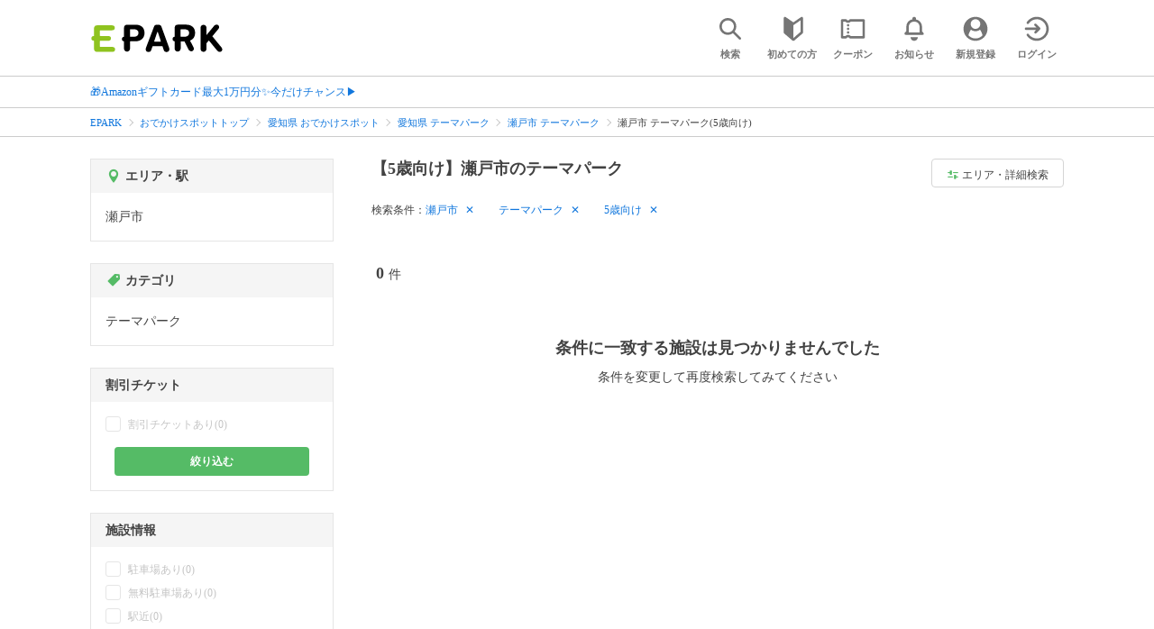

--- FILE ---
content_type: text/html; charset=UTF-8
request_url: https://epark.jp/v2auth/sso
body_size: 620
content:
https://v1-account.epark.jp/auth/sso?client_id=epark_faspa&redirect_uri=https%3A%2F%2Fepark.jp%2Fv2auth&state=DiCKieW95nRAzncFoNhuE2CmvYA0IVjtO8jo3Zil

--- FILE ---
content_type: application/javascript; charset=UTF-8
request_url: https://www.googletagmanager.com/gtm.js?id=GTM-NSW8QL
body_size: 196435
content:

// Copyright 2012 Google Inc. All rights reserved.
 
 (function(w,g){w[g]=w[g]||{};
 w[g].e=function(s){return eval(s);};})(window,'google_tag_manager');
 
(function(){

var data = {
"resource": {
  "version":"551",
  
  "macros":[{"function":"__e"},{"function":"__u","vtp_component":"PATH","vtp_enableMultiQueryKeys":false,"vtp_enableIgnoreEmptyQueryParam":false},{"function":"__v","vtp_dataLayerVersion":2,"vtp_setDefaultValue":false,"vtp_name":"eparkId"},{"function":"__c","vtp_value":"dimension5"},{"function":"__jsm","vtp_javascript":["template","(function(){return function(){try{var c=ga.getAll();c.forEach(function(d){var b=d.get(\"clientId\");if(b){\/function\/.test(b)\u0026\u0026(document.cookie=\"_ga\\x3d; Path\\x3d\/; Domain\\x3d.epark.jp; Expires\\x3dThu, 01 Jan 1970 00:00:01 GMT;\");if(window.Storage){var f=localStorage.getItem(\"ga_cid\");if(!f){localStorage.setItem(\"ga_cid\",b);var a=new Date,e=a.getFullYear(),c=(\"0\"+(a.getMonth()+1)).slice(-2),g=(\"0\"+a.getDate()).slice(-2),h=(\"0\"+a.getHours()).slice(-2);a=(\"0\"+a.getMinutes()).slice(-2);e=e+\"\/\"+c+\"\/\"+g+\n\"\/\"+h+\":\"+a;localStorage.setItem(\"cid_getDate\",e)}}(b=f||b)\u0026\u0026d.set(\"",["escape",["macro",3],7],"\",b)}})}catch(d){return null}}})();"]},{"function":"__v","vtp_dataLayerVersion":2,"vtp_setDefaultValue":false,"vtp_name":"accountId"},{"function":"__v","vtp_dataLayerVersion":2,"vtp_setDefaultValue":false,"vtp_name":"reservationId"},{"function":"__jsm","vtp_javascript":["template","(function(){return window.navigator\u0026\u0026window.navigator.userAgent?window.navigator.userAgent.toLowerCase():null})();"]},{"function":"__u","vtp_component":"HOST","vtp_enableMultiQueryKeys":false,"vtp_enableIgnoreEmptyQueryParam":false},{"function":"__jsm","vtp_javascript":["template","(function(){for(var b=document.location.search.substring(1).split(\"\\x26\"),a=0;a\u003Cb.length;a++)if(\/(SITE_CODE=)|(site_code=)\/.test(b[a]))return b[a].split(\"\\x3d\")[1]})();"]},{"function":"__jsm","vtp_javascript":["template","(function(){for(var l=\"null\",c=[\"SITE_CODE\",\"site_code\"],m=[\"%26\",\"\\x26\"],a=[\"%3D\",\"\\x3d\"],f=document.cookie.split(\"; \"),g=\"\",e=\"\",d=[],b=0;b\u003Cc.length;b++)for(var h=0;h\u003Ca.length;h++)d.push(c[b]+a[h]);f.map(function(b){for(var k=0;k\u003Cc.length;k++){var a=new RegExp(c[k]);a.test(b)\u0026\u0026(g=b)}});if(g)for(b=0;b\u003Cm.length;b++)e||(a=m[b],f=new RegExp(a),f.test(a)\u0026\u0026(e=g.split(a)));e\u0026\u0026e.map(function(b){if(d)for(var a=0;a\u003Cd.length;a++){var c=new RegExp(d[a]);c.test(b)\u0026\u0026(l=b.replace(d[a],\"\"))}});return l})();"]},{"function":"__jsm","vtp_javascript":["template","(function(){var a=",["escape",["macro",9],8,16],",b=",["escape",["macro",10],8,16],";return a?a:b?b:null})();"]},{"function":"__jsm","vtp_javascript":["template","(function(){return document.querySelectorAll(\"#auth-header-sp, .v2_header\")[0]})();"]},{"function":"__jsm","vtp_javascript":["template","(function(){return document.querySelectorAll(\"#auth-header-pc, #global_header \\x3e .pc\")[0]})();"]},{"function":"__jsm","vtp_javascript":["template","(function(){var a=navigator.userAgent,b=\"\";if(a=0\u003Ca.indexOf(\"iPhone\")||0\u003Ca.indexOf(\"Android\")\u0026\u00260\u003Ca.indexOf(\"Mobile\")?",["escape",["macro",12],8,16],":",["escape",["macro",13],8,16],")b=a.outerText.replace(\/^\\s+|\\s+|\\n$\/g,\"\"),b=\/\\u30ed\\u30b0\\u30a2\\u30a6\\u30c8\/.test(b)?\"1\":\"0\";return b})();"]},{"function":"__jsm","vtp_javascript":["template","(function(){var a=navigator.userAgent,b=\"\";if(a=0\u003Ca.indexOf(\"iPhone\")||0\u003Ca.indexOf(\"Android\")\u0026\u00260\u003Ca.indexOf(\"Mobile\")?",["escape",["macro",12],8,16],":",["escape",["macro",13],8,16],")b=a.outerText.replace(\/^\\s+|\\s+|\\n$\/g,\"\"),b=\/\\u30de\\u30a4\\u30da\\u30fc\\u30b8\/.test(b)?\"1\":\"0\";return b})();"]},{"function":"__jsm","vtp_javascript":["template","(function(){var a=navigator.userAgent,b=\"\";if(a=0\u003Ca.indexOf(\"iPhone\")||0\u003Ca.indexOf(\"Android\")\u0026\u00260\u003Ca.indexOf(\"Mobile\")?",["escape",["macro",12],8,16],":",["escape",["macro",13],8,16],")b=a.outerText.replace(\/^\\s+|\\s+|\\n$\/g,\"\"),b=\/\\u30de\\u30a4\\u30e1\\u30cb\\u30e5\\u30fc\/.test(b)?\"1\":\"0\";return b})();"]},{"function":"__jsm","vtp_javascript":["template","(function(){var a=navigator.userAgent,b=\"\";if(a=0\u003Ca.indexOf(\"iPhone\")||0\u003Ca.indexOf(\"Android\")\u0026\u00260\u003Ca.indexOf(\"Mobile\")?",["escape",["macro",12],8,16],":",["escape",["macro",13],8,16],")b=a.outerText.replace(\/^\\s+|\\s+|\\n$\/g,\"\"),b=\/\\u4e88\\u7d04\\u5c65\\u6b74\/.test(b)?\"1\":\"0\";return b})();"]},{"function":"__jsm","vtp_javascript":["template","(function(){var a=",["escape",["macro",14],8,16],",b=",["escape",["macro",15],8,16],",c=",["escape",["macro",16],8,16],",d=",["escape",["macro",17],8,16],";return a=\"1\"==a||\"1\"==b||\"1\"==c||\"1\"==d?\"\\u30ed\\u30b0\\u30a4\\u30f3\\u6e08\":\"\\u672a\\u30ed\\u30b0\\u30a4\\u30f3\"})();"]},{"function":"__jsm","vtp_javascript":["template","(function(){var a=document.querySelectorAll(\"[data-banner_id]\"),b=\"\\u30bb\\u30b0\\u30e1\\u30f3\\u30c8\\u30d0\\u30ca\\u30fc\\u306a\\u3057\";if(0\u003Ca.length)for(b=0;b\u003Ca.length;)return a=a[b].parentElement,a=getComputedStyle(a,null).getPropertyValue(\"display\"),b=\"block\"==a?\"\\u30bb\\u30b0\\u30e1\\u30f3\\u30c8\\u30d0\\u30ca\\u30fc\\u3042\\u308a\":\"\\u30bb\\u30b0\\u30e1\\u30f3\\u30c8\\u30d0\\u30ca\\u30fc\\u306a\\u3057\";else return b})();"]},{"function":"__jsm","vtp_javascript":["template","(function(){var a=navigator.userAgent,b=\"\";if(a=0\u003Ca.indexOf(\"iPhone\")||0\u003Ca.indexOf(\"Android\")\u0026\u00260\u003Ca.indexOf(\"Mobile\")?",["escape",["macro",12],8,16],":",["escape",["macro",13],8,16],")b=a.outerText.replace(\/^\\s+|\\s+|\\n$\/g,\"\"),b=\/\\u30af\\u30fc\\u30dd\\u30f3\/.test(b)?\"1\":\"0\";return b})();"]},{"function":"__jsm","vtp_javascript":["template","(function(){var a=navigator.userAgent,b=\"\";if(a=0\u003Ca.indexOf(\"iPhone\")||0\u003Ca.indexOf(\"Android\")\u0026\u00260\u003Ca.indexOf(\"Mobile\")?",["escape",["macro",12],8,16],":",["escape",["macro",13],8,16],")b=a.outerText.replace(\/^\\s+|\\s+|\\n$\/g,\"\"),b=\/\\u30ed\\u30b0\\u30a4\\u30f3\/.test(b)?\"1\":\"0\";return b})();"]},{"function":"__jsm","vtp_javascript":["template","(function(){var a=navigator.userAgent,b=\"\";if(a=0\u003Ca.indexOf(\"iPhone\")||0\u003Ca.indexOf(\"Android\")\u0026\u00260\u003Ca.indexOf(\"Mobile\")?",["escape",["macro",12],8,16],":",["escape",["macro",13],8,16],")b=a.outerText.replace(\/^\\s+|\\s+|\\n$\/g,\"\"),b=\/\\u65b0\\u898f\\u767b\\u9332\/.test(b)?\"1\":\"0\";return b})();"]},{"function":"__jsm","vtp_javascript":["template","(function(){var a=navigator.userAgent,b=\"\";if(a=0\u003Ca.indexOf(\"iPhone\")||0\u003Ca.indexOf(\"Android\")\u0026\u00260\u003Ca.indexOf(\"Mobile\")?",["escape",["macro",12],8,16],":",["escape",["macro",13],8,16],")b=a.outerText.replace(\/^\\s+|\\s+|\\n$\/g,\"\"),b=\/EPARK\\u3068\\u306f\/.test(b)?\"1\":\"0\";return b})();"]},{"function":"__jsm","vtp_javascript":["template","(function(){return Number(",["escape",["macro",17],8,16],")+Number(",["escape",["macro",20],8,16],")+Number(",["escape",["macro",16],8,16],")+Number(",["escape",["macro",15],8,16],")+Number(",["escape",["macro",14],8,16],")+Number(",["escape",["macro",21],8,16],")+Number(",["escape",["macro",22],8,16],")+Number(",["escape",["macro",23],8,16],")})();"]},{"function":"__gas","vtp_cookieDomain":"auto","vtp_doubleClick":false,"vtp_setTrackerName":false,"vtp_useDebugVersion":false,"vtp_fieldsToSet":["list",["map","fieldName","\u0026uid","value",["macro",2]],["map","fieldName","allowLinker","value","true"],["map","fieldName","customTask","value",["macro",4]],["map","fieldName","useAmpClientId","value","true"],["map","fieldName","legacyHistoryImport","value","false"]],"vtp_useHashAutoLink":false,"vtp_autoLinkDomains":"justpass.epark.jp,epark-report.jp,stage.epark.jp,epark.jp","vtp_decorateFormsAutoLink":false,"vtp_enableLinkId":false,"vtp_dimension":["list",["map","index","1","dimension",["macro",2]],["map","index","2","dimension",["macro",5]],["map","index","3","dimension",["macro",6]],["map","index","4","dimension",["macro",7]],["map","index","22","dimension",["template",["macro",8],["macro",1]]],["map","index","20","dimension",["macro",11]],["map","index","28","dimension",["macro",18]],["map","index","33","dimension",["macro",19]],["map","index","34","dimension",["macro",24]]],"vtp_enableEcommerce":false,"vtp_trackingId":"UA-80587737-1","vtp_enableRecaptchaOption":false,"vtp_enableUaRlsa":false,"vtp_enableUseInternalVersion":false},{"function":"__u","vtp_component":"URL","vtp_enableMultiQueryKeys":false,"vtp_enableIgnoreEmptyQueryParam":false},{"function":"__jsm","vtp_javascript":["template","(function(){var a=",["escape",["macro",26],8,16],";if(document.getElementsByClassName(\"btn_l btn_reservation\").length\u0026\u0026-1!=a.indexOf(\"\/list\")||document.getElementsByClassName(\"btn_m btn_reservation\").length\u0026\u0026-1!=a.indexOf(\"\/list\")||document.getElementsByClassName(\"calendar_table_link_cell\").length\u0026\u0026-1!=a.indexOf(\"\/list\")||document.getElementsByClassName(\"ppc_number_btn\").length\u0026\u0026-1!=a.indexOf(\"\/list\")||document.getElementsByClassName(\"btn_none_moda\").length\u0026\u0026-1!=a.indexOf(\"\/list\"))var b=\"\\u4fdd\\u6709_\\u4e00\\u89a7\";\nelse document.getElementsByClassName(\"dataTable__dayLink\").length\u0026\u0026-1!=a.indexOf(\"\/shopinfo\/\")||document.getElementsByClassName(\"btn_m btn_reservation\").length\u0026\u0026-1!=a.indexOf(\"\/shopinfo\/\")||document.getElementsByClassName(\"global_nav_reservation_btn\").length\u0026\u0026-1!=a.indexOf(\"\/shopinfo\/\")||document.getElementsByClassName(\"btn_l btn_reservation\").length\u0026\u0026-1!=a.indexOf(\"\/shopinfo\/\")||document.getElementsByClassName(\"btn_baseinfo_reservation\").length\u0026\u0026-1!=a.indexOf(\"\/shopinfo\/\")||document.getElementsByClassName(\"dataTable__dayLink dataTable__day\").length\u0026\u0026\n-1!=a.indexOf(\"\/shopinfo\/\")||document.getElementsByClassName(\"dataTable__dayLink info\").length\u0026\u0026-1!=a.indexOf(\"\/shopinfo\/\")||document.getElementsByClassName(\"ppc_number_btn\").length\u0026\u0026-1!=a.indexOf(\"\/shopinfo\/\")||document.getElementsByClassName(\"btn_none_modal\").length\u0026\u0026-1!=a.indexOf(\"\/shopinfo\/\")||document.getElementsByClassName(\"ppc_number font_bold\").length\u0026\u0026-1!=a.indexOf(\"\/shopinfo\/\")||document.getElementsByClassName(\"btn_none_modalglobal_nav_ppc_number_btn\").length\u0026\u0026-1!=a.indexOf(\"\/shopinfo\/\")||\ndocument.getElementsByClassName(\"menu-section--col-2\").length\u0026\u0026-1!=a.indexOf(\"\/shopinfo\/\")||document.getElementsByClassName(\"menu_detail_buy_netbutton sp btn_l btn_reservation_p\").length\u0026\u0026-1!=a.indexOf(\"\/shopinfo\/\")||document.getElementsByClassName(\"menu_detail_buy_netbutton pc btn_l btn_reservation_p\").length\u0026\u0026-1!=a.indexOf(\"\/shopinfo\/\")?b=\"\\u4fdd\\u6709_\\u5e97\\u8217\\u8a73\\u7d30\":document.getElementsByClassName(\"shopBasicInformation__cell shopBasicInformation__cell--explanation_caution\").length\u0026\u0026\ndocument.getElementsByClassName(\"neighborhood_shop_area phone_neighborhood_shop_area base_gray\").length\u0026\u0026-1!=a.indexOf(\"\/shopinfo\/\")?b=\"\\u975e\\u4fdd\\u6709_\\u96fb\\u8a71\\u5e33_\\u6709\\u308a\":document.getElementsByClassName(\"shopBasicInformation__cell shopBasicInformation__cell--explanation_caution\").length\u0026\u0026-1!=a.indexOf(\"\/shopinfo\/\")\u0026\u0026(b=\"\\u975e\\u4fdd\\u6709_\\u96fb\\u8a71\\u5e33_\\u7121\\u3057\");return b})();"]},{"function":"__jsm","vtp_javascript":["template","(function(){var a=",["escape",["macro",26],8,16],";return a=0\u003Cdocument.getElementsByClassName(\"genre_label label_richplan\").length\u0026\u0026-1!=a.indexOf(\"\/shopinfo\/\")?\"\\u30ea\\u30c3\\u30c1\":document.querySelector(\".main_copy\")\u0026\u0026document.querySelector(\".free_area_section\")?\"\\u30ea\\u30e9\\u30a4\\u30c6\\u30a3\\u30f3\\u30b0\":-1!=a.indexOf(\"\/shopinfo\/\")?\"\\u901a\\u5e38\":null})();"]},{"function":"__jsm","vtp_javascript":["template","(function(){var a=",["escape",["macro",26],8,16],";return a=document.querySelector(\"#shop_name_area .score_area\")\u0026\u0026-1!=a.indexOf(\"\/shopinfo\/\")?Number(document.querySelector(\".review_enabled_target\").textContent):-1!=a.indexOf(\"\/shopinfo\/\")?0:null})();"]},{"function":"__jsm","vtp_javascript":["template","(function(){var a,b=",["escape",["macro",26],8,16],";document.querySelector(\"#shop_name_area .score_area\")\u0026\u0026-1!=b.indexOf(\"\/shopinfo\/\")?a=Number(document.querySelector(\".review_box.point\").textContent.trim().replace(\/\\u3044\\u3044\\u306d\\uff01\/g,\"\")):-1!=b.indexOf(\"\/shopinfo\/\")?reviewSum=0:a=null;return a})();"]},{"function":"__jsm","vtp_javascript":["template","(function(){var a=",["escape",["macro",26],8,16],";if((document.getElementsByClassName(\"btn_l btn_reservation\").length\u0026\u0026-1!=a.indexOf(\"\/list\")||document.getElementsByClassName(\"btn_m btn_reservation\").length\u0026\u0026-1!=a.indexOf(\"\/list\")||document.getElementsByClassName(\"calendar_table_link_cell\").length\u0026\u0026-1!=a.indexOf(\"\/list\"))\u0026\u0026(document.getElementsByClassName(\"ppc_number_btn\").length\u0026\u0026-1!=a.indexOf(\"\/list\")||document.getElementsByClassName(\"btn_none_moda\").length\u0026\u0026-1!=a.indexOf(\"\/list\")))var b=\"\\u4fdd\\u6709_\\u4e00\\u89a7_WEB\\x26PPC\";\nelse if((document.getElementsByClassName(\"dataTable__dayLink\").length\u0026\u0026-1!=a.indexOf(\"\/shopinfo\/\")||document.getElementsByClassName(\"btn_m btn_reservation\").length\u0026\u0026-1!=a.indexOf(\"\/shopinfo\/\")||document.getElementsByClassName(\"global_nav_reservation_btn\").length\u0026\u0026-1!=a.indexOf(\"\/shopinfo\/\")||document.getElementsByClassName(\"btn_l btn_reservation\").length\u0026\u0026-1!=a.indexOf(\"\/shopinfo\/\")||document.getElementsByClassName(\"btn_baseinfo_reservation\").length\u0026\u0026-1!=a.indexOf(\"\/shopinfo\/\")||document.getElementsByClassName(\"dataTable__dayLink dataTable__day\").length\u0026\u0026\n-1!=a.indexOf(\"\/shopinfo\/\")||document.getElementsByClassName(\"dataTable__dayLink info\").length\u0026\u0026-1!=a.indexOf(\"\/shopinfo\/\"))\u0026\u0026(document.getElementsByClassName(\"ppc_number_btn\").length\u0026\u0026-1!=a.indexOf(\"\/shopinfo\/\")||document.getElementsByClassName(\"btn_none_modal\").length\u0026\u0026-1!=a.indexOf(\"\/shopinfo\/\")||document.getElementsByClassName(\"ppc_number font_bold\").length\u0026\u0026-1!=a.indexOf(\"\/shopinfo\/\")||document.getElementsByClassName(\"btn_none_modalglobal_nav_ppc_number_btn\").length\u0026\u0026-1!=a.indexOf(\"\/shopinfo\/\")))b=\n\"\\u4fdd\\u6709_\\u5e97\\u8217\\u8a73\\u7d30_WEB\\x26PPC\";else if(document.getElementsByClassName(\"dataTable__dayLink\").length\u0026\u0026-1!=a.indexOf(\"\/shopinfo\/\")||document.getElementsByClassName(\"btn_m btn_reservation\").length\u0026\u0026-1!=a.indexOf(\"\/shopinfo\/\")||document.getElementsByClassName(\"global_nav_reservation_btn\").length\u0026\u0026-1!=a.indexOf(\"\/shopinfo\/\")||document.getElementsByClassName(\"btn_l btn_reservation\").length\u0026\u0026-1!=a.indexOf(\"\/shopinfo\/\")||document.getElementsByClassName(\"btn_baseinfo_reservation\").length\u0026\u0026\n-1!=a.indexOf(\"\/shopinfo\/\")||document.getElementsByClassName(\"dataTable__dayLink dataTable__day\").length\u0026\u0026-1!=a.indexOf(\"\/shopinfo\/\")||document.getElementsByClassName(\"dataTable__dayLink info\").length\u0026\u0026-1!=a.indexOf(\"\/shopinfo\/\"))b=\"\\u4fdd\\u6709_\\u5e97\\u8217\\u8a73\\u7d30_WEB\\u306e\\u307f\";else if(document.getElementsByClassName(\"ppc_number_btn\").length\u0026\u0026-1!=a.indexOf(\"\/shopinfo\/\")||document.getElementsByClassName(\"btn_none_modal\").length\u0026\u0026-1!=a.indexOf(\"\/shopinfo\/\")||document.getElementsByClassName(\"ppc_number font_bold\").length\u0026\u0026\n-1!=a.indexOf(\"\/shopinfo\/\")||document.getElementsByClassName(\"btn_none_modalglobal_nav_ppc_number_btn\").length\u0026\u0026-1!=a.indexOf(\"\/shopinfo\/\"))b=\"\\u4fdd\\u6709_\\u5e97\\u8217\\u8a73\\u7d30_PPC\\u306e\\u307f\";else if(document.getElementsByClassName(\"btn_l btn_reservation\").length\u0026\u0026-1!=a.indexOf(\"\/list\")||document.getElementsByClassName(\"btn_m btn_reservation\").length\u0026\u0026-1!=a.indexOf(\"\/list\")||document.getElementsByClassName(\"calendar_table_link_cell\").length\u0026\u0026-1!=a.indexOf(\"\/list\"))b=\"\\u4fdd\\u6709_\\u4e00\\u89a7_WEB\\u306e\\u307f\";\nelse if(document.getElementsByClassName(\"ppc_number_btn\").length\u0026\u0026-1!=a.indexOf(\"\/list\")||document.getElementsByClassName(\"btn_none_moda\").length\u0026\u0026-1!=a.indexOf(\"\/list\"))b=\"\\u4fdd\\u6709_\\u5e97\\u8217\\u8a73\\u7d30_PPC\\u306e\\u307f\";return b})();"]},{"function":"__jsm","convert_null_to":"desktop","convert_undefined_to":"desktop","vtp_javascript":["template","(function(){var a=navigator.userAgent,b=\"desktop\";if(0\u003Ca.indexOf(\"iPhone\")||0\u003Ca.indexOf(\"iPod\")||0\u003Ca.indexOf(\"Android\")\u0026\u00260\u003Ca.indexOf(\"Mobile\"))b=\"mobile\";else if(0\u003Ca.indexOf(\"iPad\")||0\u003Ca.indexOf(\"Android\"))b=\"tablet\";return b})();"]},{"function":"__jsm","vtp_javascript":["template","(function(){var a=",["escape",["macro",26],8,16],",b=",["escape",["macro",32],8,16],";if(-1!=a.indexOf(\"\/list\/\")\u0026\u0026-1!=b.indexOf(\"mobile\"))var c=$(\"#search_result_list .result_shop_box .sp .conversion_area .btn_reservation \").length;else-1!=a.indexOf(\"\/list\/\")\u0026\u0026-1!=b.indexOf(\"tablet\")?c=$(\"#search_result_list .result_shop_box .pc.reservation .btn_reservation \").length:-1!=a.indexOf(\"\/list\/\")\u0026\u0026-1!=b.indexOf(\"desktop\")\u0026\u0026(c=$(\"#search_result_list .result_shop_box .pc.reservation .btn_reservation \").length);return c})();"]},{"function":"__jsm","vtp_javascript":["template","(function(){var a=",["escape",["macro",26],8,16],",b=",["escape",["macro",32],8,16],";if(-1!=a.indexOf(\"\/list\/\")\u0026\u0026-1!=b.indexOf(\"mobile\"))var c=$(\"#search_result_list .result_shop_box .sp .conversion_area .ppc_number_btn \").length;else-1!=a.indexOf(\"\/list\/\")\u0026\u0026-1!=b.indexOf(\"tablet\")?c=$(\"#search_result_list .result_shop_box .pc.reservation .ppc_number.pc \").length:-1!=a.indexOf(\"\/list\/\")\u0026\u0026-1!=b.indexOf(\"desktop\")\u0026\u0026(c=$(\"#search_result_list .result_shop_box .pc.reservation .ppc_number.pc \").length);return c})();"]},{"function":"__jsm","vtp_javascript":["template","(function(){var a=",["escape",["macro",26],8,16],",b=",["escape",["macro",32],8,16],";if(-1!=a.indexOf(\"\/list\/\")\u0026\u0026-1!=b.indexOf(\"mobile\"))var c=$(\"#search_result_list .result_shop_box .sp .conversion_area \").length;else-1!=a.indexOf(\"\/list\/\")\u0026\u0026-1!=b.indexOf(\"tablet\")?c=$(\"#search_result_list .result_shop_box .pc.reservation \").length:-1!=a.indexOf(\"\/list\/\")\u0026\u0026-1!=b.indexOf(\"desktop\")\u0026\u0026(c=$(\"#search_result_list .result_shop_box .pc.reservation \").length);return c})();"]},{"function":"__jsm","vtp_javascript":["template","(function(){var u=",["escape",["macro",26],8,16],";var k=",["escape",["macro",32],8,16],";if(u.indexOf(\"\/list\/\")!=-1)var t=$(\"#search_result_list .result_shop_box \").length;return t})();"]},{"function":"__jsm","vtp_javascript":["template","(function(){return\"epark.jp voucher.epark.jp www.epark.jp select.epark.jp v1-account.epark.jp parts.epark.jp lp2.epark.jp help.epark.jp lalaport.epark.jp epark.mbtn.jp takeout.epark.jp m.gourmet.epark.jp epark.co.jp gourmet.epark.jp sc.epark.jp beauty.epark.jp special.gourmet.epark.jp okusuritecho.epark.jp cb.epark.jp coupon.epark.jp iwau.epark.jp eparkarticle.xsrv.jp tomoni.epark.jp www.eparkgourmet.com travel.epark.jp parking.epark.jp school.epark.jp camp.eparkgourmet.jp ticket.sc.epark.jp appointment.epark.jp sports.epark.jp account.epark.jp carwash.epark.jp cardbook.epark.jp seven-tie-admin.epark.jp appy-epark.com eparkgourmet.com eparktravel.bestrsv.com rescue.epark.jp business.epark.co.jp em.coupon.epark.jp bank.epark.jp special.eparkgourmet.com omiseatsume.epark.jp tk.epark.jp rentacar.epark.jp biz.epark.jp family.epark.jp passport.epark.jp lp.epark.jp gr.epark.co.jp mitsuraku.jp karadarefre.com www.kusurinomadoguchi.com fdoc.jp www.haisha-yoyaku.jp petlife.asia karadarefre.jp mamakoe.jp www.docknet.jp haisha-yoyaku.jp ssl.haisha-yoyaku.jp ssl.fdoc.jp cart.xaas.jp ssl.xaas.jp cart.fdoc2.jp m1120328.xaas.jp tiful.jp viceviza.com kamimado.viceviza.com hair.viceviza.com rela.viceviza.com www.viceviza.com nail.viceviza.com www.e-petlife.co.jp step.petlife.asia storelist.eparkgourmet.jp view-lp.gourmet.epark.jp m.eparkgourmet.com aggiwau.epark.jp sweetsguide.jp karadadock.jp docknet.jp tetome.jp www.tetome.jp otakara-bankin.com otakara-shaken.com otakara-sensha.com yoyaku-engine.com mall.epark.jp www.saga-sort.com eparktakeout.jp www.ohsho.co.jp lms.takeout.epark.jp tanomo-gift.jp keitai.epark.jp voice.mamakoe.jp column.mamakoe.jp ueno-zoo.mamakoe.jp keep.epark.jp keepservice.epark.jp localplace.jp otakara-carlife.com lunch-pass.jp tanomo.takeout.epark.jp wi-fi.epark.jp recruit.epark.co.jp consulting.epark.co.jp marketing.epark.co.jp epark-lifestyle.co.jp epsp.co.jp company.karadarefre.jp payment.epark.jp invite.epark.jp add-info.epark.jp melos.media www.hapiba.jp shika-coe.com koukugeka-book.net kenko-pita.com d-park.me cure.epark.jp byouin-sagashi.com petpetlife.com www.decopop.jp www.merikuri.jp trend-setter.jp dessanew.jp haisha-yoyaku-blog.jp shika-plus.com relax783.jp massage-info.com ssl.mbtn.jp epark-shika.jp epark-tech.co.jp voucher.sgscloud.info royal.epark.jp town.epark.jp sukoyaku.com www.innaimachi.jp tk.epark.jp point.epark.jp rentacar.epark.jp eparktravel.bestrsv.com office-delivery.jp primii.jp stg-select.sgscloud.info gift.epark.jp epark-report.jp justpass.epark.jp\".split(\" \")})();"]},{"function":"__jsm","vtp_javascript":["template","(function(){try{var a=document.referrer.match(\/[https]+:\\\/{2}([0-9a-zA-Z\\.\\-:]+?):?[0-9]*?\\\/\/i)[1],b=",["escape",["macro",37],8,16],";return-1!=b.indexOf(a)?!0:!1}catch(c){return!1}})();"]},{"function":"__jsm","vtp_javascript":["template","(function(){var a=",["escape",["macro",26],8,16],";return ",["escape",["macro",38],8,16],"?a.replace(\/utm_[A-zA-z\\.\\-]*=[0-9A-za-z\\.\\-]*\/g,\"\").replace(\/\u0026{2,5}\/g,\"\\x26\").replace(\"?\\x26\",\"?\").replace(\/\\?$\/,\"\"):a})();"]},{"function":"__jsm","vtp_javascript":["template","(function(){var b=",["escape",["macro",37],8,16],",a=\"\",e=b.length;if(b)for(var c=0;c\u003Ce;c++){var d=b[c];",["escape",["macro",8],8,16],"!==d\u0026\u0026(a=\"\"===a?d:a+\",\"+d)}return a})();"]},{"function":"__gas","vtp_cookieDomain":"auto","vtp_doubleClick":false,"vtp_setTrackerName":false,"vtp_useDebugVersion":false,"vtp_fieldsToSet":["list",["map","fieldName","\u0026uid","value",["macro",2]],["map","fieldName","allowLinker","value","true"],["map","fieldName","customTask","value",["macro",4]],["map","fieldName","useAmpClientId","value","true"],["map","fieldName","legacyHistoryImport","value","false"],["map","fieldName","\u0026dl","value",["macro",39]]],"vtp_useHashAutoLink":false,"vtp_autoLinkDomains":["macro",40],"vtp_decorateFormsAutoLink":false,"vtp_enableLinkId":false,"vtp_dimension":["list",["map","index","1","dimension",["macro",2]],["map","index","2","dimension",["macro",5]],["map","index","3","dimension",["macro",6]],["map","index","4","dimension",["macro",7]],["map","index","44","dimension",["template",["macro",8],["macro",1]]],["map","index","42","dimension",["macro",11]],["map","index","46","dimension",["macro",18]],["map","index","51","dimension",["macro",19]],["map","index","15","dimension",["macro",24]]],"vtp_enableEcommerce":false,"vtp_trackingId":"UA-80587737-28","vtp_enableRecaptchaOption":false,"vtp_enableUaRlsa":false,"vtp_enableUseInternalVersion":false},{"function":"__v","vtp_dataLayerVersion":2,"vtp_setDefaultValue":false,"vtp_name":"category"},{"function":"__v","vtp_dataLayerVersion":2,"vtp_setDefaultValue":false,"vtp_name":"action"},{"function":"__v","vtp_dataLayerVersion":2,"vtp_setDefaultValue":false,"vtp_name":"label"},{"function":"__v","vtp_name":"gtm.elementId","vtp_dataLayerVersion":1},{"function":"__v","vtp_name":"gtm.elementUrl","vtp_dataLayerVersion":1},{"function":"__v","vtp_dataLayerVersion":2,"vtp_setDefaultValue":false,"vtp_name":"addedFamilyCount"},{"function":"__v","vtp_dataLayerVersion":2,"vtp_setDefaultValue":false,"vtp_name":"addedPetAnimalCount"},{"function":"__v","vtp_name":"gtm.element","vtp_dataLayerVersion":1},{"function":"__jsm","vtp_javascript":["template","(function(){return $(",["escape",["macro",49],8,16],").closest(\"[class]\").attr(\"class\")})();"]},{"function":"__v","vtp_name":"gtm.elementClasses","vtp_dataLayerVersion":1},{"function":"__v","vtp_name":"gtm.triggers","vtp_dataLayerVersion":2,"vtp_setDefaultValue":true,"vtp_defaultValue":""},{"function":"__jsm","convert_case_to":1,"vtp_javascript":["template","(function(){return null!=",["escape",["macro",49],8,16],".closest(\".list-calendar-info\")})();"]},{"function":"__jsm","convert_case_to":1,"vtp_javascript":["template","(function(){return null!=",["escape",["macro",49],8,16],".closest(\".contact-tel-pop-up.on\")})();"]},{"function":"__aev","vtp_varType":"TEXT"},{"function":"__cvt_2455132_799","vtp_rule_table":["list",["map","entry",["macro",53],"method","equals","comparator","true","returnValue","web_tap（空満情報）"],["map","entry",["macro",54],"method","equals","comparator","true","returnValue","ppc_tap（空満情報）"],["map","entry",["macro",46],"method","contains","comparator","tel:0066","returnValue","ppc_tap"],["map","entry",["macro",55],"method","contains","comparator","電話","returnValue","ppc_tap"]],"vtp_default_value":"web_tap"},{"function":"__jsm","vtp_javascript":["template","(function(){var b=",["escape",["macro",51],8,16],",a=",["escape",["macro",46],8,16],",e=\"detail_\",c=\"_\\u901a\\u5e38\";-1!=b.indexOf(\"dataTable__dayLink\")\u0026\u0026(c=\"_\\u7a7a\\u6e80\");-1!=b.indexOf(\"dataTable__dayLink dataTable__day__holiday\")\u0026\u0026(c=\"_\\u7a7a\\u6e80_\\u65e5\\uff65\\u795d\\u65e5\");-1!=b.indexOf(\"dataTable__dayLink dataTable__day__saturday\")\u0026\u0026(c=\"_\\u7a7a\\u6e80_\\u571f\\u66dc\");-1!=b.indexOf(\"btn_l btn_reservation_rich\")\u0026\u0026(c=\"_\\u30ea\\u30c3\\u30c1\\u4e0a\\u90e8\\u30ab\\u30bb\\u30c3\\u30c8\");-1!=b.indexOf(\"btn_l btn_reservation_rich_base\")\u0026\u0026\n(c=\"_\\u30ea\\u30c3\\u30c1\\u4e0b\\u90e8\\u57fa\\u672c\\u60c5\\u5831\");-1!=b.indexOf(\"btn_l btn_reservation_rich_Footer\")\u0026\u0026(c=\"_\\u30ea\\u30c3\\u30c1\\u8ffd\\u5f93\\u30d5\\u30ed\\u30fc\\u30c6\\u30a3\\u30f3\\u30b0\");-1!=b.indexOf(\"btn_l btn_reservation_rich_menu_1\")\u0026\u0026(c=\"_\\u30ea\\u30c3\\u30c1\\u30b3\\u30f3\\u30c6\\u30f3\\u30c41\");-1!=b.indexOf(\"btn_l btn_reservation_rich_menu_10\")\u0026\u0026(c=\"_\\u30ea\\u30c3\\u30c1\\u30b3\\u30f3\\u30c6\\u30f3\\u30c410\");-1!=b.indexOf(\"btn_l btn_reservation_rich_menu_2\")\u0026\u0026(c=\"_\\u30ea\\u30c3\\u30c1\\u30b3\\u30f3\\u30c6\\u30f3\\u30c42\");\n-1!=b.indexOf(\"btn_l btn_reservation_rich_menu_3\")\u0026\u0026(c=\"_\\u30ea\\u30c3\\u30c1\\u30b3\\u30f3\\u30c6\\u30f3\\u30c43\");-1!=b.indexOf(\"btn_l btn_reservation_rich_menu_4\")\u0026\u0026(c=\"_\\u30ea\\u30c3\\u30c1\\u30b3\\u30f3\\u30c6\\u30f3\\u30c44\");-1!=b.indexOf(\"btn_l btn_reservation_rich_menu_5\")\u0026\u0026(c=\"_\\u30ea\\u30c3\\u30c1\\u30b3\\u30f3\\u30c6\\u30f3\\u30c45\");-1!=b.indexOf(\"btn_l btn_reservation_rich_menu_6\")\u0026\u0026(c=\"_\\u30ea\\u30c3\\u30c1\\u30b3\\u30f3\\u30c6\\u30f3\\u30c46\");-1!=b.indexOf(\"btn_l btn_reservation_rich_menu_7\")\u0026\u0026(c=\"_\\u30ea\\u30c3\\u30c1\\u30b3\\u30f3\\u30c6\\u30f3\\u30c47\");\n-1!=b.indexOf(\"btn_l btn_reservation_rich_menu_8\")\u0026\u0026(c=\"_\\u30ea\\u30c3\\u30c1\\u30b3\\u30f3\\u30c6\\u30f3\\u30c48\");-1!=b.indexOf(\"btn_l btn_reservation_rich_menu_9\")\u0026\u0026(c=\"_\\u30ea\\u30c3\\u30c1\\u30b3\\u30f3\\u30c6\\u30f3\\u30c49\");-1!=b.indexOf(\"btn_l btn_reservation_rich_tko\")\u0026\u0026(c=\"_\\u30ea\\u30c3\\u30c1TKO\\u4e0a\\u90e8\\u30ab\\u30bb\\u30c3\\u30c8\");-1!=b.indexOf(\"btn_l btn_reservation_rich_tko_base\")\u0026\u0026(c=\"_\\u30ea\\u30c3\\u30c1TKO\\u4e0b\\u90e8\\u57fa\\u672c\\u60c5\\u5831\");-1!=b.indexOf(\"btn_l btn_reservation_rich_tko_Footer\")\u0026\u0026\n(c=\"_\\u30ea\\u30c3\\u30c1TKO\\u8ffd\\u5f93\\u30d5\\u30ed\\u30fc\\u30c6\\u30a3\\u30f3\\u30b0\");-1!=b.indexOf(\"btn_l btn_reservation_rich_tko_menu_1\")\u0026\u0026(c=\"_\\u30ea\\u30c3\\u30c1TKO\\u30b3\\u30f3\\u30c6\\u30f3\\u30c41\");-1!=b.indexOf(\"btn_l btn_reservation_rich_tko_menu_2\")\u0026\u0026(c=\"_\\u30ea\\u30c3\\u30c1TKO\\u30b3\\u30f3\\u30c6\\u30f3\\u30c42\");-1!=b.indexOf(\"btn_l btn_reservation_rich_tko_menu_3\")\u0026\u0026(c=\"_\\u30ea\\u30c3\\u30c1TKO\\u30b3\\u30f3\\u30c6\\u30f3\\u30c43\");-1!=b.indexOf(\"btn_l btn_reservation_rich_tko_menu_4\")\u0026\u0026(c=\"_\\u30ea\\u30c3\\u30c1TKO\\u30b3\\u30f3\\u30c6\\u30f3\\u30c44\");\n-1!=b.indexOf(\"btn_l btn_reservation_rich_tko_menu_5\")\u0026\u0026(c=\"_\\u30ea\\u30c3\\u30c1TKO\\u30b3\\u30f3\\u30c6\\u30f3\\u30c44\");-1!=b.indexOf(\"btn_none_modal ppc_number_btn_rich\")\u0026\u0026(c=\"_\\u30ea\\u30c3\\u30c1PPC\\u4e0a\\u90e8\\u30ab\\u30bb\\u30c3\\u30c8\");-1!=b.indexOf(\"btn_none_modal ppc_number_btn_rich_base\")\u0026\u0026(c=\"_\\u30ea\\u30c3\\u30c1PPC\\u4e0b\\u90e8\\u57fa\\u672c\\u60c5\\u5831\");-1!=b.indexOf(\"btn_none_modal ppc_number_btn_rich_Footer\")\u0026\u0026(c=\"_\\u30ea\\u30c3\\u30c1PPC\\u8ffd\\u5f93\\u30d5\\u30ed\\u30fc\\u30c6\\u30a3\\u30f3\\u30b0\");if(-1!=\nb.indexOf(\"btn_l btn_reservation global_nav_reservation_btn\")||-1!=b.indexOf(\"btn_none_modal global_nav_ppc_number_btn\"))c=\"_ABglo\";-1!=b.indexOf(\"btn_baseinfo_reservation\")\u0026\u0026(c=\"_ABbase\");if(-1!=a.indexOf(\"mitsuraku.jp\/reserve\/menu\/\"))var d=\"mitsuraku_\"+a.split(\"\/\",6)[5];-1!=a.indexOf(\"\/cid\/\")\u0026\u0026-1!=a.indexOf(\"\/petreserve\/\")\u0026\u0026(d=\"pet_\"+a.split(\"\/\",8)[7]);-1!=a.indexOf(\"xaas.jp\/([0-9a-zA-Z]{1,10})\")\u0026\u0026-1!=a.indexOf(\"?SITE_CODE\\x3dpet09\")\u0026\u0026(d=\"pet_\"+a.split(\"\/\",4)[3]);a.match(\"xaas.jp\/([0-9a-zA-Z]{1,10})\")\u0026\u0026\n-1!=a.indexOf(\"?SITE_CODE\\x3dpet10\")\u0026\u0026(d=\"shop_\"+a.split(\"\/\",4)[3]);-1!=a.indexOf(\"petlife.asia\/salon\/\")\u0026\u0026-1!=a.indexOf(\"?SITE_CODE\\x3dpet09\")\u0026\u0026(d=\"pet_\"+a.split(\"\/\",5)[4]);-1!=a.indexOf(\"\/cid\/\")\u0026\u0026-1!=a.indexOf(\"fdoc.jp\/\")\u0026\u0026(d=\"hospital_\"+a.split(\"\/\",8)[7],d.indexOf(\"?\"),d=d.split(\"?\",1)[0]);-1!=a.indexOf(\"ssl.haisha-yoyaku.jp\")\u0026\u0026(d=\"dental_\"+a.split(\"\/\",4)[3]);-1!=a.indexOf(\"cdn.emtrk.jp\/start\/\")\u0026\u0026(d=\"hospital_\"+a.split(\"\/\",5)[4]);-1!=a.indexOf(\"kusurinomadoguchi\")\u0026\u0026(d=a.split(\"?\",2)[1],d=d.split(\"\\x26\",\n2)[1],d=\"kusuri_\"+d.replace(\"pharmacy_id\\x3d\",\"\"));-1!=a.indexOf(\"\/reserve\/\")\u0026\u0026-1!=a.indexOf(\"\/gourmet.epark.jp\/\")\u0026\u0026(d=\"gourmet_\"+a.split(\"\/\",5)[4]);a.match(\/shopinfo\\\/swt\\d+\\\/menu\/)\u0026\u0026(d=\"not_refer_see_[web_rsv_tap]\");-1!=a.indexOf(\"takeout.epark.jp\/\")\u0026\u0026(d=\"takeout_\"+a.split(\"\/\",7)[6]);-1!=a.indexOf(\"takeout-order.jp\/\")\u0026\u0026(d=\"takeout_\"+a.split(\"\/\",7)[6]);-1!=a.indexOf(\"karadarefre.jp\/\")\u0026\u0026(d=a.split(\"?\",1)[0],d=\"karadarefre_\"+d.split(\"\/\",6)[5]);a.match(\/ticket\\.mamakoe\\.jp\/)\u0026\u0026(d=\"odekake_\"+a.split(\"\/\",\n5)[4]);-1!=a.indexOf(\"tel:0066\")\u0026\u0026(d=a);a=d;-1!=d.indexOf(\"?\")\u0026\u0026(a=d.split(\"?\",1));return e=e+a+c})();"]},{"function":"__jsm","vtp_javascript":["template","(function(){var i=location.pathname;var t=",["escape",["macro",46],8,16],";var p=",["escape",["macro",55],8,16],";var c=",["escape",["macro",51],8,16],";var q=\"_\\u901a\\u5e38\";var o=\"list_\";if(c.indexOf(\"dataTable__dayLink\")!=-1)var q=\"_\\u7a7a\\u6e80\";if(c.indexOf(\"calendar_table_link_cell\")!=-1)var q=\"_\\u7a7a\\u6e80\";if(c.indexOf(\"btn_m btn_reservation_rich\")!=-1)var q=\"_\\u30ea\\u30c3\\u30c1\";if(c.indexOf(\"btn_m btn_reservation_rich_tko\")!=-1)var q=\"_\\u30ea\\u30c3\\u30c1\\u30c6\\u30a4\\u30af\\u30a2\\u30a6\\u30c8\";if(c.indexOf(\"btn_none_modal ppc_number_btn_rich\")!=\n-1)var q=\"_\\u30ea\\u30c3\\u30c1PPC\";if(t.indexOf(\"\/cid\/\")!=-1\u0026\u0026t.indexOf(\"\/petreserve\/\")!=-1)var e=\"pet_\"+t.split(\"\/\",8)[7];if(t.indexOf(\"xaas.jp\/([0-9a-zA-Z]{1,10})\")!=-1\u0026\u0026t.indexOf(\"?SITE_CODE\\x3dpet09\")!=-1)var e=\"pet_\"+t.split(\"\/\",4)[3];if(t.indexOf(\"xaas.jp\/([0-9a-zA-Z]{1,10})\")!=-1\u0026\u0026t.indexOf(\"?SITE_CODE\\x3dpet10\")!=-1)var e=\"pet_\"+t.split(\"\/\",4)[3];if(t.indexOf(\"petlife.asia\/salon\/\")!=-1\u0026\u0026t.indexOf(\"?SITE_CODE\\x3dpet09\")!=-1)var e=\"pet_\"+t.split(\"\/\",5)[4];if(t.indexOf(\"\/cid\/\")!=-1\u0026\u0026t.indexOf(\"fdoc.jp\/\")!=\n-1)var e=\"hospital_\"+t.split(\"\/\",8)[7];if(t.indexOf(\"cdn.emtrk.jp\/start\/\")!=-1)var e=\"hospital_\"+t.split(\"\/\",5)[4];if(t.indexOf(\"ssl.haisha-yoyaku.jp\")!=-1)var e=\"dental_\"+t.split(\"\/\",4)[3];if(t.indexOf(\"kusurinomadoguchi\")!=-1){var n=t.split(\"?\",2)[1];var l=n.split(\"\\x26\",2)[1];var e=\"kusuri_\"+l.replace(\"pharmacy_id\\x3d\",\"\")}else if(t.indexOf(\"\/reserve\/\")!=-1\u0026\u0026t.indexOf(\"\/gourmet.epark.jp\/\")!=-1)var e=\"gourmet_\"+t.split(\"\/\",5)[4];if(t.indexOf(\"mitsuraku.jp\/reserve\/menu\/\")!=-1)var e=\"mitsuraku_\"+\nt.split(\"\/\",6)[5];if(t.indexOf(\"takeout.epark.jp\/\")!=-1)var e=\"takeout_\"+t.split(\"\/\",7)[6];if(t.indexOf(\"takeout-order.jp\/\")!=-1)var e=\"takeout_\"+t.split(\"\/\",7)[6];if(t.indexOf(\"karadarefre.jp\/\")!=-1)var e=\"karadarefre_\"+t.split(\"\/\",6)[5];if(t.match(\/shopinfo\\\/swt\\d+\\\/menu\/))var e=\"not_refer_see_[web_rsv_tap]\";if(t.match(\/ticket\\.mamakoe\\.jp\/))var e=\"odekake_\"+t.split(\"\/\",5)[4];if(t.indexOf(\"tel:0066\")!=-1)var e=t;if(e.length)var e=e.split(\"?\",1);var d=o+e+q;return d})();"]},{"function":"__jsm","vtp_javascript":["template","(function(){var a=event.target.closest(\".result_shop_box\"),b,c=a.querySelector(\".sp.reservation .btn_reservation\");a=a.querySelector(\".sp.reservation .ppc_number_btn\");c\u0026\u0026a?b=\"WEB\\u30fbPPC\":c?b=\"WEB\":a\u0026\u0026(b=\"PPC\");return b})();"]},{"function":"__jsm","vtp_javascript":["template","(function(){var a=event.target.closest(\".result_shop_box\");return a=(a=a.querySelector(\".score_area .review_box .review_enabled_target\"))?Number(a.textContent):0})();"]},{"function":"__jsm","vtp_javascript":["template","(function(){var a=event.target.closest(\".result_shop_box\");return a=(a=a.querySelector(\".score_area .review_box.point\"))?Number(a.textContent):0})();"]},{"function":"__e"},{"function":"__v","vtp_dataLayerVersion":2,"vtp_setDefaultValue":false,"vtp_name":"reservepageCouponName"},{"function":"__v","vtp_dataLayerVersion":2,"vtp_setDefaultValue":false,"vtp_name":"reservepageCouponCheck"},{"function":"__jsm","vtp_javascript":["template","(function(){var i=",["escape",["macro",51],8,16],";var t=",["escape",["macro",46],8,16],";var u=",["escape",["macro",26],8,16],";var e=",["escape",["macro",49],8,16],";var o=\"_tap\";var n=u.split(\"\/\",5)[4];if(e.closest(\".btn_favorite, .btn_my_shop\"))n=\"List\";if(e.closest(\".btn_favorite, .btn_my_shop\")\u0026\u0026u.indexOf(\"\/shopinfo\/\")!=-1)n=u.split(\"\/\",5)[4];if(e.closest(\".neighborhood_shop_card\")\u0026\u0026u.indexOf(\"\/shopinfo\/\")!=-1)n=t.split(\"\/\",5)[4];if(e.closest(\".history_card\"))n=\"List\";if(e.closest(\".history_card\")\u0026\u0026u.indexOf(\"\/shopinfo\/\")!=-1)n=t.split(\"\/\",\n5)[4];if(e.closest(\".btn_anker_base_information, .anker_base_information\")\u0026\u0026u.indexOf(\"\/shopinfo\/\")!=-1)n=u.split(\"\/\",5)[4];return n})();"]},{"function":"__jsm","vtp_javascript":["template","(function(){var a=",["escape",["macro",49],8,16],",b=navigator.userAgent,d=\"\";if(0\u003Cb.indexOf(\"iPhone\")||0\u003Cb.indexOf(\"Android\")\u0026\u00260\u003Cb.indexOf(\"Mobile\")){b=\"sp\";var c=",["escape",["macro",12],8,16],"}else b=\"pc\",c=",["escape",["macro",13],8,16],";if(c){var e=c.getAttribute(\"id\");c=c.getAttribute(\"class\");e?d=\"#\"+e:c\u0026\u0026(d=c.split(\" \"),d=\".\"+d[0])}else return\"\";if(\"sp\"==b\u0026\u0026a.closest(d)||\"pc\"==b\u0026\u0026a.closest(d))return a?a=a.closest(\"li\").textContent.replace(\/[0-9]\/g,\"\").replace(\/[a-z]\/g,\"\").replace(\/^\\s+|\\s+$\/g,\"\"):\"\"})();"]},{"function":"__jsm","vtp_javascript":["template","(function(){var b=",["escape",["macro",66],8,16],",a=\"\";switch(!0){case \/\\u4e88\\u7d04\\u5c65\\u6b74\/.test(b):a=13}return a})();"]},{"function":"__jsm","vtp_javascript":["template","(function(){var b=",["escape",["macro",66],8,16],",a=\"\";switch(!0){case \/\\u30af\\u30fc\\u30dd\\u30f3\/.test(b):a=15}return a})();"]},{"function":"__jsm","vtp_javascript":["template","(function(){var b=",["escape",["macro",66],8,16],",a=\"\";switch(!0){case \/\\u30de\\u30a4\\u30e1\\u30cb\\u30e5\\u30fc\/.test(b):a=17}return a})();"]},{"function":"__jsm","vtp_javascript":["template","(function(){var b=",["escape",["macro",66],8,16],",a=\"\";switch(!0){case \/\\u30de\\u30a4\\u30da\\u30fc\\u30b8\/.test(b):a=19}return a})();"]},{"function":"__jsm","vtp_javascript":["template","(function(){var b=",["escape",["macro",66],8,16],",a=\"\";switch(!0){case \/\\u30ed\\u30b0\\u30a2\\u30a6\\u30c8\/.test(b):a=21}return a})();"]},{"function":"__jsm","vtp_javascript":["template","(function(){var b=",["escape",["macro",66],8,16],",a=\"\";switch(!0){case \/\\u30ed\\u30b0\\u30a4\\u30f3\/.test(b):a=23}return a})();"]},{"function":"__jsm","vtp_javascript":["template","(function(){var b=",["escape",["macro",66],8,16],",a=\"\";switch(!0){case \/\\u65b0\\u898f\\u767b\\u9332\/.test(b):a=25}return a})();"]},{"function":"__jsm","vtp_javascript":["template","(function(){var b=",["escape",["macro",66],8,16],",a=\"\";switch(!0){case \/EPARK\\u3068\\u306f\/.test(b):a=27}return a})();"]},{"function":"__u","vtp_enableMultiQueryKeys":false,"vtp_enableIgnoreEmptyQueryParam":false},{"function":"__v","vtp_dataLayerVersion":2,"vtp_setDefaultValue":false,"vtp_name":"eventValue"},{"function":"__v","vtp_dataLayerVersion":2,"vtp_setDefaultValue":false,"vtp_name":"eventCategory"},{"function":"__v","vtp_dataLayerVersion":2,"vtp_setDefaultValue":false,"vtp_name":"eventAction"},{"function":"__v","vtp_dataLayerVersion":2,"vtp_setDefaultValue":false,"vtp_name":"eventLabel"},{"function":"__jsm","convert_undefined_to":"フリーワード検索TAP","vtp_javascript":["template","(function(){var a=",["escape",["macro",55],8,16],";return a=-1!=a.indexOf(\"\\u73fe\\u5728\\u5730\")?\"\\u73fe\\u5728\\u5730\\u304b\\u3089\\u63a2\\u3059TAP\":-1!=a.indexOf(\"\\u30a8\\u30ea\\u30a2\")?\"\\u30a8\\u30ea\\u30a2\\u304b\\u3089\\u63a2\\u3059TAP\":-1!=a.indexOf(\"\\u8def\\u7dda\")?\"\\u8def\\u7dda\\u304b\\u3089\\u63a2\\u3059TAP\":\"\\u30d5\\u30ea\\u30fc\\u30ef\\u30fc\\u30c9\\u691c\\u7d22TAP\"})();"]},{"function":"__v","vtp_dataLayerVersion":2,"vtp_setDefaultValue":false,"vtp_name":"email_address"},{"function":"__awec","vtp_mode":"MANUAL","vtp_email":["macro",81],"vtp_isAutoCollectPiiEnabledFlag":true},{"function":"__v","vtp_name":"gtm.scrollThreshold","vtp_dataLayerVersion":1},{"function":"__jsm","vtp_javascript":["template","(function(){var purl=",["escape",["macro",26],8,16],";var curl=",["escape",["macro",46],8,16],";var ccls=",["escape",["macro",51],8,16],";var cid=",["escape",["macro",45],8,16],";var gcls=",["escape",["macro",50],8,16],";var q=\"\\u8a2d\\u5b9a\\u306a\\u3057\";if(purl.match(\/shopinfo\\\/([a-zA-Z0-9]{1,10})\\\/([a-zA-Z]{1,10})\/)\u0026\u0026curl.match(\/shopinfo\\\/([a-zA-Z0-9]{1,10})\\\/menu($|\\\/$)\/))var q=\"detail_to_detailmenu\";else if(purl.match(\/shopinfo\\\/([a-zA-Z0-9]{1,10})\\\/([a-zA-Z]{1,10})\/)\u0026\u0026curl.match(\/shopinfo\\\/([a-zA-Z0-9]{1,10})($|\\\/$)\/))var q=\"detail_to_detailtop\";\nelse if(purl.match(\/shopinfo\\\/([a-zA-Z0-9]{1,10})($|\\\/$|\\?|\\\/\\?|\\\/([a-zA-Z]{1,10}))\/)\u0026\u0026curl.match(\/list\\\/sta_([0-9]{1,10})\\\/cat\/))var q=\"detail_to_liststa\";else if(purl.match(\/shopinfo\\\/([a-zA-Z0-9]{1,10})($|\\\/$|\\?|\\\/\\?|\\\/([a-zA-Z]{1,10}))\/)\u0026\u0026curl.match(\/list\\\/reg_([1-9]|[1-3][0-9]|4[0-7])\\\/cat\/))var q=\"detail_to_listprefcat\";else if(purl.match(\/shopinfo\\\/([a-zA-Z0-9]{1,10})($|\\\/$|\\?|\\\/\\?|\\\/([a-zA-Z]{1,10}))\/)\u0026\u0026curl.match(\/list\\\/reg_([1-9]|[1-3][0-9]|4[0-7])\\\/\/))var q=\"detail_to_listpref\";else if(purl.match(\/shopinfo\\\/([a-zA-Z0-9]{1,10})($|\\\/$|\\?|\\\/\\?|\\\/([a-zA-Z]{1,10}))\/)\u0026\u0026\ncurl.match(\/list\\\/reg_([0-9]{1,4})\\\/cat\/))var q=\"detail_to_listcity\";else if(purl.match(\/shopinfo\\\/([a-zA-Z0-9]{1,10})($|\\\/$|\\?|\\\/\\?|\\\/([a-zA-Z]{1,10}))\/)\u0026\u0026curl.match(\/jp\\\/(beauty|cake-takeout|coupon_display|dentistry|gourmet|medical|pet|pharmacy|relaxation-esthe|sekkotsu-seitai|take-out)\\\/$\/))var q=\"detail_to_genretop\";else if(purl.match(\/shopinfo\\\/([a-zA-Z0-9]{1,10})($|\\\/$|\\?|\\\/\\?|\\\/([a-zA-Z]{1,10}))\/)\u0026\u0026curl.match(\/epark\\.jp\\\/$\/))var q=\"detail_to_top\";return q})();"]},{"function":"__jsm","vtp_javascript":["template","(function(){return $(",["escape",["macro",49],8,16],").closest(\"[id]\").attr(\"id\")})();"]},{"function":"__aev","vtp_setDefaultValue":false,"vtp_varType":"TEXT"},{"function":"__jsm","vtp_javascript":["template","(function(){if(0===location.pathname.indexOf(\"\/shopinfo\/\"))return str=location.pathname.substr(10,3)})();"]},{"function":"__remm","vtp_setDefaultValue":false,"vtp_input":["macro",1],"vtp_fullMatch":true,"vtp_replaceAfterMatch":true,"vtp_ignoreCase":true,"vtp_map":["list",["map","key","(\/gourmet\/list\/|genre_id=10000)","value","グルメ一覧"],["map","key","(\/cake-takeout\/list\/|genre_id=130000)","value","ケーキテイクアウト一覧"],["map","key","(\/take-out\/list\/|genre_id=80000)","value","テイクアウト一覧"],["map","key","(\/relaxation-esthe\/list\/|genre_id=110000)","value","リラクエステ一覧"],["map","key","(\/medical\/list\/|genre_id=20000)","value","医療一覧"],["map","key","(\/pet\/list\/|genre_id=30000)","value","ペット一覧"],["map","key","(\/sekkotsu-seitai\/list\/|genre_id=120000)","value","接骨整体一覧"]]},{"function":"__jsm","vtp_javascript":["template","(function(){var purl=",["escape",["macro",26],8,16],";var curl=",["escape",["macro",46],8,16],";var ccls=",["escape",["macro",51],8,16],";var cid=",["escape",["macro",45],8,16],";var gcls=",["escape",["macro",50],8,16],";var gils=",["escape",["macro",85],8,16],";var q=\"\\u8a2d\\u5b9a\\u306a\\u3057\";if(ccls.indexOf(\"btn_open_search_modal\")!=-1\u0026\u0026gils.indexOf(\"station_text\")!=-1)var q=\"\\u691c\\u7d22\\u7a93\\u30aa\\u30fc\\u30d7\\u30f3_tap(\\u30a8\\u30ea\\u30a2\\u5165\\u529b)\";else if(ccls.indexOf(\"btn_open_search_modal\")!=-1\u0026\u0026gils.indexOf(\"free_word_text\")!=-1)var q=\"\\u691c\\u7d22\\u7a93\\u30aa\\u30fc\\u30d7\\u30f3_tap(\\u30ad\\u30fc\\u30ef\\u30fc\\u30c9\\u5165\\u529b)\";\nelse if(ccls.indexOf(\"area_station\")!=-1)var q=\"\\u691c\\u7d22\\u30e2\\u30fc\\u30c0\\u30eb\\u5185\\u30a8\\u30ea\\u30a2\\u30ad\\u30fc\\u30ef\\u30fc\\u30c9\\u5165\\u529b_tap\";else if(ccls.indexOf(\"free_word\")!=-1)var q=\"\\u691c\\u7d22\\u30e2\\u30fc\\u30c0\\u30eb\\u5185\\u30ad\\u30fc\\u30ef\\u30fc\\u30c9\\u5165\\u529b_tap\";else if(ccls.indexOf(\"suggest_btn_s\")!=-1)var q=\"\\u691c\\u7d22\\u30e2\\u30fc\\u30c0\\u30eb\\u5185\\u691c\\u7d22_tap\";else if(ccls.indexOf(\"btn_s\")!=-1\u0026\u0026gils.indexOf(\"search_btn\")!=-1)var q=\"\\u691c\\u7d22\\u30e2\\u30fc\\u30c0\\u30eb\\u5916\\u691c\\u7d22_tap\";\nelse if(ccls.indexOf(\"location_search_text\")!=-1)var q=\"\\u691c\\u7d22\\u30e2\\u30fc\\u30c0\\u30eb\\u5185\\u73fe\\u5728\\u5730\\u691c\\u7d22_tap\";return q})();"]},{"function":"__jsm","vtp_javascript":["template","(function(){var a=",["escape",["macro",46],8,16],",b=",["escape",["macro",51],8,16],",c=",["escape",["macro",45],8,16],";return a=-1!=b.indexOf(\"top_location_search\")?c.replace(\"location_\",\"\")+\"_\\u73fe\\u5728\\u5730\":a})();"]},{"function":"__smm","vtp_setDefaultValue":true,"vtp_input":["macro",85],"vtp_defaultValue":["macro",55],"vtp_map":["list",["map","key","open_gourmet","value","グルメ"],["map","key","open_take-out","value","テイクアウト"],["map","key","open_relaxation-esthe","value","リラク"],["map","key","open_medical","value","医療"],["map","key","open_dentistry","value","歯科"],["map","key","open_pharmacy","value","薬局"],["map","key","open_sekkotsu-seitai","value","接骨･整体"],["map","key","open_pet","value","ペット"],["map","key","open_odekake","value","おでかけ"],["map","key","open_cake-takeout","value","スイーツ"]]},{"function":"__jsm","vtp_javascript":["template","(function(){var purl=",["escape",["macro",26],8,16],";var curl=",["escape",["macro",46],8,16],";var ccls=",["escape",["macro",51],8,16],";var cid=",["escape",["macro",45],8,16],";var gcls=",["escape",["macro",50],8,16],";var gils=",["escape",["macro",85],8,16],";var q=\"\\u8a2d\\u5b9a\\u306a\\u3057\";if(cid.indexOf(\"open_area_station_search_modal\")!=-1)var q=\"\\u696d\\u7a2eTOP_\\u691c\\u7d22\\u7a93\\u30aa\\u30fc\\u30d7\\u30f3_tap(\\u30a8\\u30ea\\u30a2\\u5165\\u529b)\";else if(cid.indexOf(\"open_free_word_search_modal\")!=-1)var q=\"\\u696d\\u7a2eTOP_\\u691c\\u7d22\\u7a93\\u30aa\\u30fc\\u30d7\\u30f3_tap(\\u30ad\\u30fc\\u30ef\\u30fc\\u30c9\\u5165\\u529b)\";\nelse if(ccls.indexOf(\"area_station\")!=-1)var q=\"\\u696d\\u7a2eTOP_\\u691c\\u7d22\\u30e2\\u30fc\\u30c0\\u30eb\\u5185\\u30a8\\u30ea\\u30a2\\u30ad\\u30fc\\u30ef\\u30fc\\u30c9\\u5165\\u529b_tap\";else if(ccls.indexOf(\"free_word\")!=-1)var q=\"\\u696d\\u7a2eTOP_\\u691c\\u7d22\\u30e2\\u30fc\\u30c0\\u30eb\\u5185\\u30ad\\u30fc\\u30ef\\u30fc\\u30c9\\u5165\\u529b_tap\";else if(ccls.indexOf(\"suggest_btn_s\")!=-1)var q=\"\\u696d\\u7a2eTOP_\\u691c\\u7d22\\u30e2\\u30fc\\u30c0\\u30eb\\u5185\\u691c\\u7d22_tap\";else if(ccls.indexOf(\"btn_s\")!=-1\u0026\u0026gils.indexOf(\"search_btn\")!=\n-1)var q=\"\\u696d\\u7a2eTOP_\\u691c\\u7d22\\u30e2\\u30fc\\u30c0\\u30eb\\u5916\\u691c\\u7d22_tap\";else if(ccls.indexOf(\"genzaichi\")!=-1||ccls.indexOf(\"location_search_text\")!=-1)var q=\"\\u696d\\u7a2eTOP_\\u691c\\u7d22\\u30e2\\u30fc\\u30c0\\u30eb\\u5185\\u73fe\\u5728\\u5730\\u691c\\u7d22_tap\";return q})();"]},{"function":"__jsm","vtp_javascript":["template","(function(){var purl=",["escape",["macro",26],8,16],";var curl=",["escape",["macro",46],8,16],";var ccls=",["escape",["macro",51],8,16],";var cid=",["escape",["macro",45],8,16],";var gcls=",["escape",["macro",50],8,16],";var gils=",["escape",["macro",85],8,16],";var q=\"\\u8a2d\\u5b9a\\u306a\\u3057\";if(ccls.indexOf(\"table_item_with_image--link\")!=-1)var q=\"\\u30ab\\u30c6\\u30b4\\u30ea\\u304b\\u3089\\u63a2\\u3059_tap(\\u30e1\\u30a4\\u30f3)\";else if(ccls.indexOf(\"table_item--link\")!=-1\u0026\u0026curl.indexOf(\"condition_ids\\x3d\")!=-1)var q=\"\\u3053\\u3060\\u308f\\u308a\\u304b\\u3089\\u63a2\\u3059_tap\";\nelse if(ccls.indexOf(\"table_item--link\")!=-1)var q=\"\\u30ab\\u30c6\\u30b4\\u30ea\\u304b\\u3089\\u63a2\\u3059_tap\";else if(ccls.indexOf(\"specialfeature_box_link\")!=-1)var q=\"\\u30ad\\u30e3\\u30f3\\u30da\\u30fc\\u30f3\\uff65\\u7279\\u96c6_tap\";else if(ccls.indexOf(\"base_border\")!=-1\u0026\u0026gils.indexOf(\"brand_list_display\")!=-1)var q=\"\\u30d6\\u30e9\\u30f3\\u30c9\\uff65\\u30c1\\u30a7\\u30fc\\u30f3\\u304b\\u3089\\u63a2\\u3059_tap\";return q})();"]},{"function":"__jsm","vtp_javascript":["template","(function(){var i=location.pathname;var t=",["escape",["macro",46],8,16],";var p=",["escape",["macro",55],8,16],";var c=",["escape",["macro",51],8,16],";var g=",["escape",["macro",50],8,16],";if(c.match(\/reservation_(p|c)$\/))var e=\"conversion\";else if(g.match(\/btn_(add_cart_p$|view_product_(d|p)$|view_all_product_p$|goto_cart$|back_(caketop)$)|cart-floating__link$|cart_box_list_delete$|menu-detail-modal.+close-button close$\/))var e=\"other\";return e})();"]},{"function":"__jsm","vtp_javascript":["template","(function(){var i=location.pathname;var t=",["escape",["macro",46],8,16],";var p=",["escape",["macro",55],8,16],";var c=",["escape",["macro",51],8,16],";var g=",["escape",["macro",50],8,16],";if(c.match(\/reservation_(p|c)$\/))var e=\"web_rsv_tap\";else if(c.match(\/btn_add_cart_p$\/))var e=\"add_cart_tap\";else if(c.match(\/btn_view_product_d$\/))var e=\"product_info_tap\";else if(c.match(\/btn_view_product_p$\/))var e=\"reco_product_info_tap\";else if(c.match(\/view_all_product_p$\/))var e=\"view_all_menu_tap\";else if(g.match(\/btn_goto_cart$\/))var e=\"inmodal_goto_cart_tap\";\nelse if(g.match(\/menu-detail-modal.+close-button close$\/))var e=\"buy_conte_tap\";else if(c.match(\/btn_back_(caketop)$\/))var e=\"goto_genretop_tap\";else if(c.match(\/cart-floating__link$\/))var e=\"float_goto_cart_tap\";else if(c.match(\/cart_box_list_delete$\/))var e=\"product_del_tap\";return e})();"]},{"function":"__jsm","vtp_javascript":["template","(function(){var i=location.pathname;var t=",["escape",["macro",46],8,16],";var p=",["escape",["macro",26],8,16],";var c=",["escape",["macro",51],8,16],";var g=",["escape",["macro",50],8,16],";var setamo;if(g.match(\/reservation_p$\/)){var s=p.split(\"\/\",5)[4];var e=\"direct_\"+s.substr(3,6)+\"_\"+p.split(\"\/\",7)[6]}else if(g.match(\/reservation_c$\/)){var setamo=document.querySelector(\".cart_box_total\").textContent;var price=setamo.split(\"\\uff1a\",2)[1];var e=\"cart_price_\"+price.split(\"\\u5186\",1)[0]}else if(g.match(\/btn_add_cart_p$\/)){var s=p.split(\"\/\",\n5)[4];var e=\"add_\"+s.substr(3,6)+\"_\"+p.split(\"\/\",7)[6]}return e})();"]},{"function":"__f","vtp_component":"URL"},{"function":"__u","vtp_stripWww":false,"vtp_component":"HOST","vtp_customUrlSource":["macro",97],"vtp_enableMultiQueryKeys":false,"vtp_enableIgnoreEmptyQueryParam":false},{"function":"__jsm","vtp_javascript":["template","(function(){var d=window.location.protocol+\"\/\/\"+window.location.hostname+window.location.pathname;if(window.location.search.match(\/utm_(medium|source|campaign|term|content|id|referrer)\/)){var a=window.location.search.substr(1,window.location.search.length-1);a=a.split(\"\\x26\");var b=[],c;for(c in a)a[c].split(\"\\x3d\")[0].match(\/utm_(medium|source|campaign|term|content|id|referrer)\/)||(0==b.length?b.push(\"?\"+a[c]):b.push(a[c]));d+=b.join(\"\\x26\")}else d+=window.location.search;return d})();"]},{"function":"__remm","vtp_setDefaultValue":true,"vtp_input":["macro",98],"vtp_fullMatch":true,"vtp_replaceAfterMatch":true,"vtp_defaultValue":["macro",26],"vtp_ignoreCase":true,"vtp_map":["list",["map","key","^epark\\.jp","value",["macro",99]],["map","key","^point\\.epark\\.jp","value",["macro",99]],["map","key","^ssl\\.xaas\\.jp","value",["macro",99]],["map","key","^v1\\-account\\.epark\\.jp","value",["macro",99]],["map","key","^www\\.epark\\.jp","value",["macro",99]],["map","key","^gift.epark\\.jp","value",["macro",99]]]},{"function":"__gas","vtp_cookieDomain":"auto","vtp_doubleClick":false,"vtp_setTrackerName":false,"vtp_useDebugVersion":false,"vtp_fieldsToSet":["list",["map","fieldName","\u0026uid","value",["macro",2]],["map","fieldName","customTask","value",["macro",4]],["map","fieldName","useAmpClientId","value","true"],["map","fieldName","legacyHistoryImport","value","false"],["map","fieldName","location","value",["macro",100]]],"vtp_useHashAutoLink":false,"vtp_autoLinkDomains":"gift.epark.jp,point.epark.jp,epark.jp,v1-account.epark.jp","vtp_decorateFormsAutoLink":false,"vtp_enableLinkId":false,"vtp_dimension":["list",["map","index","1","dimension",["macro",2]],["map","index","2","dimension",["macro",5]],["map","index","3","dimension",["macro",6]],["map","index","4","dimension",["macro",7]],["map","index","6","dimension",["template",["macro",8],["macro",1]]],["map","index","7","dimension",["macro",11]],["map","index","8","dimension",["macro",18]],["map","index","9","dimension",["macro",46]]],"vtp_enableEcommerce":false,"vtp_trackingId":"UA-80587737-93","vtp_enableRecaptchaOption":false,"vtp_enableUaRlsa":false,"vtp_enableUseInternalVersion":false},{"function":"__u","vtp_component":"QUERY","vtp_queryKey":"utm_epkop","vtp_enableMultiQueryKeys":false,"vtp_enableIgnoreEmptyQueryParam":false},{"function":"__u","vtp_component":"QUERY","vtp_queryKey":"utm_epkdm","vtp_enableMultiQueryKeys":false,"vtp_enableIgnoreEmptyQueryParam":false},{"function":"__jsm","vtp_javascript":["template","(function(){return ",["escape",["macro",49],8,16],".closest(\".result_data , #shop_data\").querySelector(\".shop_name\").innerText.trim()})();"]},{"function":"__jsm","vtp_javascript":["template","(function(){var purl=",["escape",["macro",26],8,16],";var curl=",["escape",["macro",46],8,16],";var ccls=",["escape",["macro",51],8,16],";var cid=",["escape",["macro",45],8,16],";var gcls=",["escape",["macro",50],8,16],";var gils=",["escape",["macro",85],8,16],";var q=\"\\u8a2d\\u5b9a\\u306a\\u3057\";if(gils.indexOf(\"shop-data-freeword-search\")!=-1)var q=\"\\u691c\\u7d22\\u7a93\\u30aa\\u30fc\\u30d7\\u30f3_tap(\\u5e97\\u8217\\u8a73\\u7d30)\";else if(cid.indexOf(\"area_station\")!=-1)var q=\"\\u5e97\\u8217\\u8a73\\u7d30_\\u691c\\u7d22\\u30e2\\u30fc\\u30c0\\u30eb\\u5185\\u30a8\\u30ea\\u30a2\\u30ad\\u30fc\\u30ef\\u30fc\\u30c9\\u5165\\u529b_tap\";\nelse if(cid.indexOf(\"free_word\")!=-1)var q=\"\\u5e97\\u8217\\u8a73\\u7d30_\\u691c\\u7d22\\u30e2\\u30fc\\u30c0\\u30eb\\u5185\\u30ad\\u30fc\\u30ef\\u30fc\\u30c9\\u5165\\u529b_tap\";else if(cid.indexOf(\"search_shops\")!=-1)var q=\"\\u691c\\u7d22\\u30e2\\u30fc\\u30c0\\u30eb\\u5185\\u691c\\u7d22_tap\";else if(gils.indexOf(\"location_search\")!=-1)var q=\"\\u5e97\\u8217\\u8a73\\u7d30_\\u691c\\u7d22\\u30e2\\u30fc\\u30c0\\u30eb\\u5185\\u73fe\\u5728\\u5730\\u691c\\u7d22_tap\";return q})();"]},{"function":"__remm","vtp_setDefaultValue":false,"vtp_input":["macro",32],"vtp_fullMatch":true,"vtp_replaceAfterMatch":true,"vtp_ignoreCase":false,"vtp_map":["list",["map","key","(mobile|tablet)$","value","SP"],["map","key","desktop$","value","PC"]]},{"function":"__jsm","convert_null_to":"不明","convert_undefined_to":"不明","vtp_javascript":["template","(function(){var a;return a=",["escape",["macro",49],8,16],".querySelector(\".campaign-cnt-service-lst-txt\").innerText.trim()})();"]},{"function":"__jsm","convert_null_to":"不明","convert_undefined_to":"不明","vtp_javascript":["template","(function(){var a;return a=",["escape",["macro",49],8,16],".querySelector(\".campaign-cnt-service-lst-txt\").innerText.trim()})();"]},{"function":"__remm","convert_null_to":"不明","convert_undefined_to":"不明","vtp_setDefaultValue":false,"vtp_input":["macro",46],"vtp_fullMatch":true,"vtp_replaceAfterMatch":true,"vtp_ignoreCase":true,"vtp_map":["list",["map","key","https:\\\/\\\/mitsuraku\\.jp\\\/.*","value","リラクゼーション"],["map","key","https:\\\/\\\/epark\\.jp\\\/docs\\\/cake\\-takeout\\\/.*","value","スイーツ"],["map","key","https:\\\/\\\/epark\\.jp\\\/cake\\-takeout\\\/.*","value","スイーツ"]]},{"function":"__remm","vtp_setDefaultValue":false,"vtp_input":["macro",8],"vtp_fullMatch":true,"vtp_replaceAfterMatch":true,"vtp_ignoreCase":true,"vtp_map":["list",["map","key","(epark|epark-report|justpass\\.epark|ssl\\.mbtn|ssl\\.xaas3|rcss\\.epark|rcss-admin\\.epark|v1-account\\.epark)\\.jp","value","G-Z5QGG8Q9B7"],["map","key","((dev\\-report|stage)\\.epark\\.jp|(white|faspa)\\-pc\\.mbtn\\.sbmgs\\.info)","value","G-5DR5D9TP8P"]]},{"function":"__jsm","vtp_javascript":["template","(function(){var a=",["escape",["macro",2],8,16],";if(\"undefined\"!==typeof a\u0026\u0026null!==a\u0026\u0026(a=a.substr(0,36),0\u003Ca.length))return a})();"]},{"function":"__jsm","vtp_javascript":["template","(function(){var a=",["escape",["macro",2],8,16],";if(\"undefined\"!==typeof a\u0026\u0026null!==a\u0026\u0026(a=a.substr(36,36),0\u003Ca.length))return a})();"]},{"function":"__jsm","vtp_javascript":["template","(function(){var a=",["escape",["macro",2],8,16],";if(\"undefined\"!==typeof a\u0026\u0026null!==a\u0026\u0026(a=a.substr(72,36),0\u003Ca.length))return a})();"]},{"function":"__jsm","vtp_javascript":["template","(function(){var a=",["escape",["macro",2],8,16],";if(\"undefined\"!==typeof a\u0026\u0026null!==a\u0026\u0026(a=a.substr(108,20),0\u003Ca.length))return a})();"]},{"function":"__jsm","vtp_javascript":["template","(function(){var a=",["escape",["macro",5],8,16],";if(\"undefined\"!==typeof a\u0026\u0026null!==a\u0026\u0026(a=a.substr(0,36),0\u003Ca.length))return a})();"]},{"function":"__jsm","vtp_javascript":["template","(function(){var a=",["escape",["macro",5],8,16],";if(\"undefined\"!==typeof a\u0026\u0026null!==a\u0026\u0026(a=a.substr(36,36),0\u003Ca.length))return a})();"]},{"function":"__jsm","vtp_javascript":["template","(function(){var a=",["escape",["macro",5],8,16],";if(\"undefined\"!==typeof a\u0026\u0026null!==a\u0026\u0026(a=a.substr(72,36),0\u003Ca.length))return a})();"]},{"function":"__jsm","vtp_javascript":["template","(function(){var a=",["escape",["macro",5],8,16],";if(\"undefined\"!==typeof a\u0026\u0026null!==a\u0026\u0026(a=a.substr(108,20),0\u003Ca.length))return a})();"]},{"function":"__jsm","vtp_javascript":["template","(function(){var b=new URL(",["escape",["macro",26],8,16],"),c=b.searchParams,a=\"_ga _gl mkt_tok yclid fbaid fbclid cid int_id EPARK_MEMBER auth xcat_id widgetimp page.guid return_page rflag cc add_mb_email bcc\".split(\" \");a.join(\"|\");for(i=0;i\u003Ca.length;i++)c[\"delete\"](a[i]);return b.href})();"]},{"function":"__jsm","vtp_javascript":["template","(function(){return document.location.origin+document.location.pathname})();"]},{"function":"__u","vtp_component":"QUERY","vtp_queryKey":"mode","vtp_enableMultiQueryKeys":false,"vtp_enableIgnoreEmptyQueryParam":false},{"function":"__u","vtp_component":"QUERY","vtp_queryKey":"sort","vtp_enableMultiQueryKeys":false,"vtp_enableIgnoreEmptyQueryParam":false},{"function":"__remm","vtp_setDefaultValue":false,"vtp_input":["macro",26],"vtp_fullMatch":false,"vtp_replaceAfterMatch":false,"vtp_ignoreCase":true,"vtp_map":["list",["map","key","^https:\/\/epark\\.jp(\/?(index.html)?(\\?[^\/]*)?$|\/sp\/?(index.php)?(\\?[^\/]*)?$|\/sp\/index.php\/?(\\?[^\/]*)?$)","value","トップページ"],["map","key","\/member\/.*|\/mycoupon\/.*|\/mypage\/.*|\/myrecord\/.*|\/myreview\/.*|\/myshop\/.*|\/favorite\/.*|\/sp\/(coupon_box_sp|member|pay_member|registration|reset)\/.*|\/sp\/enabled\/(sbm|shop)\/.*|\/sp\/line_send_mail_form.*|\/sp\/timetable\/myshop\/.*|\/sp\/withdraw\/.*|\/sp\/timetable\/free\/reserve.*|\/sp\/tokutoku_coupon|\/sp\/report\/listShow","value","マイページ"],["map","key","^https:\/\/epark\\.jp\/list|^https:\/\/epark\\.jp\/(gourmet|medical|pet)\/.*list|^https:\/\/epark\\.jp\/search\/(result|gps)\/list|^https:\/\/epark\\.jp\/(sp\/)?(list|search\/|brandlist\/brand_[0-9]+)","value","検索結果ページ"],["map","key","^https:\/\/epark\\.jp(\/brandlist|\/sp\/brandlist\/?(\\?[^\/]*)?$|\/sp\/brandlist\/(gourmet|life)|\/sp\/search_sp\/(top|faspa\/geolocation))","value","検索ページ"],["map","key","^https:\/\/epark\\.jp(\/detail\/wait\/[0-9]+|\/detail\/map\/[0-9]+|\/detail\/free\/[0-9]+|\/detail\/free\/blanksearch\/[0-9]+|\/detail\/free\/doneguest\/[0-9]+|\/detail\/free\/map\/[0-9]+|\/detail\/free\/menu\/[0-9]+|\/map\/ep_gourmet\/[0-9]+|\/ps_shop_info_list\/wait\/[0-9]+|\/receive_department\/wait\/select_date\/[0-9]+|\/receive_department\/wait\/select_department\/[0-9]+|\/shop_info_detail\/wait\/[0-9]+|\/shop_info_list\/wait\/[0-9]+|\/shop\/menu_list\/[0-9]+|\/shop\/menu_detail\/[0-9]+|\/shopinfo\/[a-z]+[0-9]+\/?(\\?[^\/]*)?$|\/shopinfo\/[a-z]+[0-9]+\/access|\/shopinfo\/[a-z]+[0-9]+\/coupon|\/shopinfo\/[a-z]+[0-9]+\/menu|\/shopinfo\/[a-z]+[0-9]+\/photo|\/shopinfo\/[a-z]+[0-9]+\/staff|\/sp\/accept_drug_store_agreement\/[0-9]+|\/sp\/accept_drug_store\/guide_camera\/[0-9]+|\/sp\/accept\/category\\?shop_id=[0-9]+|\/sp\/sbm_shop\/show\/[0-9]+|\/sp\/sbm_shop\/map\/[0-9]+|\/sp\/shop_sp\/(medi\/)?show\/[0-9]+|\/sp\/shop_sp\/map\/[0-9]+|\/sp\/shop_sp\/info_list\/[0-9]+|\/sp\/shop_sp\/coupon\/[0-9]+|\/sp\/shop_sp\/menu\/[0-9]+|\/sp\/shop\/photo\/[0-9]+\/[0-9]+|\/sp\/timetable\/free\/top\/[0-9]+|\/sp\/timetable\/free\/map\/[0-9]+)","value","詳細ページ"],["map","key","\/sp\/conventional_accept_done\/.*|\/sp\/accept\/create.*|\/sp\/reserve\/create\/*|\/receive\/wait\/complete\/.*|\/receive\/wait\/reserve_complete\/.*|\/receive_department\/wait\/complete\/.*|\/sp\/accept_drug_store_done\/.*|\/sp\/reserve\/wait\/reserve_new\/complete\/*.","value","予約完了ページ（GA目標済）"],["map","key","^https:\/\/epark\\.jp(\/receive_department\/wait\/complete|\/receive\/wait\/complete\/[0-9]+|\/receive\/wait\/reserve_complete\/[0-9]+|\/sp\/accept_drug_store_done\/[0-9]+|\/sp\/accept\/create|\/sp\/conventional_accept_done\/[0-9]+\\?cacp=on|\/sp\/conventional_accept_done\/[0-9]+|\/sp\/reserve_department\/wait\/reserve_new\/complete\/[0-9]+|\/sp\/reserve\/wait\/reserve_new\/complete\/[0-9]+|\/sp\/reserve\/create\\?shop_id=[0-9]+|\/sp\/sbm\/reserve\/complete\/[0-9]+\/|\/sp\/timetable\/free\/reserve\/done\/[0-9]+|\/sp\/timetable\/free\/reserve\/doneguest\/[0-9]+)","value","予約完了ページ（GA目標なし）"],["map","key","^https:\/\/epark.jp(\/receive_department\/wait\/new\/[0-9]+|\/receive_department\/wait\/category\/[0-9]+\/depart\/[0-9]+|\/receive_department\/wait\/create|\/receive_department\/reserve_new_today\/[0-9]+|\/receive_department\/reserve_new_tommorow\/[0-9]+|\/receive_department\/reserve_new\/[0-9]+|\/receive\/wait\/new\/[0-9]+|\/receive\/wait\/new_confirm|\/receive\/wait\/create|\/receive\/wait\/continuous|\/receive\/wait\/delete_confirm\/[0-9]+|\/receive\/wait\/delete_complete\\?id=[0-9]+|\/receive\/wait\/reserve_new\/[0-9]+|\/receive\/wait\/reserve_new_time\/[0-9]+|\/receive\/wait\/reserve_new_today\/[0-9]+|\/receive\/wait\/reserve_new_tommorow\/[0-9]+|\/reserve\/wait\/reserve_new\/[0-9]+|\/sp\/accept_drug_store_confirm\/shop\/[0-9]+|\/sp\/accept\/category\\?shop_id=[0-9]+\u0026shop_reserve_department_id=[0-9]+|\/sp\/accept\/departmentCondition\/[0-9]+|\/sp\/conventional_reserve\/[0-9]+?$|\/sp\/conventional_accept_edit\/[0-9]+|\/sp\/conventional_accept_confirm\/shop\/[0-9]+|\/sp\/reserve_department\/wait\/reserve_new\/input\/[0-9]+|\/sp\/reserve_department\/wait\/reserve_new\/confirm\/[0-9]+|\/sp\/reserve\/wait\/reserve_new\/input\/[0-9]+|\/sp\/reserve\/wait\/reserve_new\/confirm\/[0-9]+|\/sp\/reserve\/inputdepartment\\?shop_id=[0-9]+|\/sp\/reserve\/tomorrow_or_later\/[0-9]+|\/sp\/reserve\/(date|time|minute|category)\\?shop_id=[0-9]+|\/sp\/sbm\/reserve\/(operation|date|hour|minute)\/[0-9]+|\/sp\/sbm\/reserve\/confirm\/[0-9]+\/[0-9]+|\/sp\/sbm\/waiting\/regist\/[0-9]+\/[0-9]+|\/sp\/timetable\/free\/reserve\/staff2?\/[0-9]+|\/sp\/timetable\/free\/reserve\/date\/[0-9]+|\/sp\/timetable\/free\/reserve\/menu\/[0-9]+|\/sp\/timetable\/free\/reserve\/confirm\/[0-9]+|\/sp\/timetable\/free\/reserve\/blanksearch\/[0-9]+)","value","予約プロセス"],["map","key","^https:\/\/epark\\.jp(\/beauty\/?(\\?[^\/]*)?$|\/carlife\/?(\\?[^\/]*)?$|\/epark-report\/?(\\?[^\/]*)?$|\/epark-report\/gourmet\/?(\\?[^\/]*)?$|\/epark-report\/gourmet|\/epark-report\/takeout\/?(\\?[^\/]*)?$|\/epark-report\/takeout|\/epark-report\/sweets\/?(\\?[^\/]*)?$|\/epark-report\/sweets|\/epark-report\/kusuri\/?(\\?[^\/]*)?$|\/epark-report\/kusuri|\/epark-report\/dental\/?(\\?[^\/]*)?$|\/epark-report\/dental|\/epark-report\/hospital\/?(\\?[^\/]*)?$|\/epark-report\/hospital|\/epark-report\/relax-refle\/?(\\?[^\/]*)?$|\/epark-report\/relax-refle|\/epark-report\/pet\/?(\\?[^\/]*)?$|\/epark-report\/pet|\/extra\/?(\\?[^\/]*)?$|\/gourmet\/?(\\?[^\/]*)?$|\/hairsalon\/?(\\?[^\/]*)?$|\/haisha\/?(\\?[^\/]*)?$|\/hospital\/?(\\?[^\/]*)?$|\/iwau\/?(\\?[^\/]*)?$|\/karadadoc\/?(\\?[^\/]*)?$|\/karadarefre\/?(\\?[^\/]*)?$|\/kusuri\/?(\\?[^\/]*)?$|\/mamakoe\/?(\\?[^\/]*)?$|\/medical\/?(\\?[^\/]*)?$|\/mitsuraku\/?(\\?[^\/]*)?$|\/mobile\/?(\\?[^\/]*)?$|\/parking\/?(\\?[^\/]*)?$|\/pet\/?(\\?[^\/]*)?$|\/school\/?(\\?[^\/]*)?$|\/seven-and-i\/article\/?(\\?[^\/]*)?$|\/seven-and-i\/article\/category|\/seven-and-i\/article\/about|\/seven-and-i\/article\/genre|\/seven-and-i|\/seven-and-i\/7id-camp|\/sp\/carlife\/?(\\?[^\/]*)?$|\/sp\/epark_sports\/?(\\?[^\/]*)?$|\/sp\/gourmet\/?(\\?[^\/]*)?$|\/sp\/hairsalon\/?(\\?[^\/]*)?$|\/sp\/haisha\/?(\\?[^\/]*)?$|\/sp\/hospital\/?(\\?[^\/]*)?$|\/sp\/iwau\/?(\\?[^\/]*)?$|\/sp\/karadadoc\/?(\\?[^\/]*)?$|\/sp\/karadarefre\/?(\\?[^\/]*)?$|\/sp\/kusuri\/?(\\?[^\/]*)?$|\/sp\/mamakoe\/?(\\?[^\/]*)?$|\/sp\/mitsuraku\/?(\\?[^\/]*)?$|\/sp\/mobileshop\/?(\\?[^\/]*)?$|\/sp\/parking\/?(\\?[^\/]*)?$|\/sp\/petlife\/?(\\?[^\/]*)?$|\/sp\/school\/?(\\?[^\/]*)?$|\/sp\/shoppingmall\/?(\\?[^\/]*)?$|\/sp\/sweets\/?(\\?[^\/]*)?$|\/sp\/take-out\/?(\\?[^\/]*)?$|\/sp\/tetome\/?(\\?[^\/]*)?$|\/sp\/waiting\/?(\\?[^\/]*)?$|\/sweets\/?(\\?[^\/]*)?$|\/take-out\/?(\\?[^\/]*)?$|\/tetome\/?(\\?[^\/]*)?$|\/travel\/?(\\?[^\/]*)?$)","value","特集ページ"],["map","key","^https:\/\/epark\\.jp(\/lp\/[0-9]+|\/news\/?(\\?[^\/]*)?$|\/news\/article[0-9]+)","value","キャンペーンページ"],["map","key","^https:\/\/epark\\.jp(\/review\/[0-9]+\/?$|\/review\/[0-9]+\/?$\/c\/[0-9]+|\/shopinfo\/[a-z]+[0-9]+\/review|\/sp\/review\/[0-9]+|\/sp\/shop\/report\/[0-9]+)","value","口コミページ"],["map","key","^https:\/\/epark\\.jp(\/inquiry\/?(\\?[^\/]*)?$|\/sp\/faq\/?(\\?[^\/]*)?$|\/sp\/faq\/category\/[0-9]+|\/sp\/faq\/detail\/[0-9]+|\/sp\/faq\/search)","value","よくある質問ページ"],["map","key","^https:\/\/epark\\.jp(\/shop_request\/4491|\/shop_request\/4679|\/shop_request\/[0-9]+|\/shop_request\/confirm|\/shop_request\/finish?tie_up_id=[0-9]|\/sp\/shop_request\/genre|\/sp\/shop_request\/4491|\/sp\/shop_request\/4679|\/sp\/shop_request\/[0-9]+|\/sp\/shop_request\/fin\\?answer_id=[0-9]+|\/sp\/tie_up\/questionnaire\\?delivery=|\/sp\/tie_up\/questionnaire_complete)","value","アンケートページ"],["map","key","^https:\/\/epark\\.jp(\/report\/login\/required|\/sp\/login2¥?)","value","ログイン／ログアウト"],["map","key","m1555854.xaas[0-9]*.jp\/(sp\/)?gpark.*","value","ご意見パーク"],["map","key","^https:\/\/epark\\-report\\.jp\/.*|^https:\/\/epark\\.jp\/epark-report(\/gourmet|\/sweets|\/takeout|\/gourmet\/f-|\/pet|\/relax-refle|\/hospital|\/dental|\/kusuri)?\/?","value","EPARK-Report"],["map","key","^https:\/\/epark\\.jp\/seven-and-i\/?","value","EPARK-Report"],["map","key","^https:\/\/epark\\.jp\/(sp\/)?(iwau|extra|carlife|karadarefre|kusuri|gourmet|sweets|school|take-out|tetome|beauty|hairsalon|pet|mitsuraku|medical|hairsalon|karadadoc|parking|hospital|travel)\/?(index.html)?(\\?[^\/]*)?$","value","ファスパ外"],["map","key","^https:\/\/epark\\.jp\/(sp\/)?((gourmet|pet|medical|search\/result)(.+?)list|(detail\/free|myshop\/add\/TIMETABLE|sp\/timetable\/free)|shop(data|info)(.+?)(coupon|staff|menu|photo|access))","value","ファスパ外"],["map","key","^https:\/\/epark\\.jp\/((sp\/)?list)|(detail\/(map|wait)|ps_shop_info_list\/wait|receive\/wait\/(complete|delete_confirm|new|reserve_complete|reserve_new|reserve_new_today)|receive_department\/(reserve_new|reserve_new_today|reserve_new_tommorow|\/wait\/complete|\/wait\/new|\/wait\/select_date|\/wait\/select_department)|review|sbm_shop\/(map|show)|shop\/(menu_detail|menu_list)|shop_info_detail\/wait|shop_info_list\/wait|shop_request|shop_sp\/info_list)|^https:\/\/epark\\.jp\/sp\/(accept\/departmentCondition|review|shop_sp\/(coupon|map|menu|show))","value","順番待ち"]]},{"function":"__v","vtp_dataLayerVersion":2,"vtp_setDefaultValue":false,"vtp_name":"gtm.element.parentElement.innerText"},{"function":"__remm","vtp_setDefaultValue":false,"vtp_input":["macro",66],"vtp_fullMatch":true,"vtp_replaceAfterMatch":true,"vtp_ignoreCase":true,"vtp_map":["list",["map","key","予約履歴","value","headerIcon_ReservationHistoryIndex"],["map","key","クーポン","value","headerIcon_CouponIndex"],["map","key","マイページ","value","headerIcon_MypageIndex"],["map","key","ログアウト","value","headerIcon_LogoutIndex"],["map","key","ログイン","value","headerIcon_LoginIndex"],["map","key","新規登録","value","headerIcon_MemberRegistrationIndex"]]},{"function":"__jsm","vtp_javascript":["template","(function(){var purl=",["escape",["macro",26],8,16],";var curl=",["escape",["macro",46],8,16],";var ccls=",["escape",["macro",51],8,16],";var cid=",["escape",["macro",45],8,16],";var gcls=",["escape",["macro",50],8,16],";var q=\"\\u8a2d\\u5b9a\\u306a\\u3057\";if(ccls.match(\/blogcard_btn\/))var q=\"\\u30bf\\u30a6\\u30f3\\u9077\\u79fb(EPARK cocoyuco!)\";else if(ccls.match(\/product_button\/)\u0026\u0026curl.match(\/site_code=cocoyuco.*utm_content=btn\/)||curl.match(\/(ticket.mamakoe.jp|mamakoe.jp\\\/original).*utm_content=bnn\/)||curl.match(\/mamakoe.jp\\\/original\/))var q=\"\\u304a\\u51fa\\u304b\\u3051\\u9077\\u79fb(EPARK cocoyuco!)\";\nelse if(ccls.match(\/cocoyuco_goodslink\/))var q=\"\\u30a2\\u30d5\\u30a3\\u30ea\\u30a8\\u30a4\\u30c8\\u9077\\u79fb(EPARK cocoyuco!)\";return q})();"]},{"function":"__jsm","vtp_javascript":["template","(function(){var purl=",["escape",["macro",26],8,16],";var curl=",["escape",["macro",46],8,16],";var ccls=",["escape",["macro",51],8,16],";var cid=",["escape",["macro",45],8,16],";var gcls=",["escape",["macro",50],8,16],";var q=\"\\u8a2d\\u5b9a\\u306a\\u3057\";if(ccls.match(\/blogcard_btn\/))var q=\"\\u9077\\u79fb\\u30bf\\u30c3\\u30d7(\\u30bf\\u30a6\\u30f3-\\u30af\\u30fc\\u30dd\\u30f3\\u8a73\\u7d30)\";else if(ccls.match(\/product_button\/)\u0026\u0026curl.match(\/site_code=cocoyuco.*utm_content=btn\/)||curl.match(\/ticket.mamakoe.jp.*utm_content=bnn\/))var q=\"\\u9077\\u79fb\\u30bf\\u30c3\\u30d7(\\u304a\\u51fa\\u304b\\u3051-\\u30c1\\u30b1\\u30c3\\u30c8\\u8a73\\u7d30)\";\nelse if(curl.match(\/mamakoe.jp\\\/original.*utm_content=bnn\/)||curl.match(\/mamakoe.jp\\\/original\/))var q=\"\\u9077\\u79fb\\u30bf\\u30c3\\u30d7(\\u30de\\u30de\\u3053\\u3048-\\u30c1\\u30b1\\u30c3\\u30c8\\u4e00\\u89a7)\";else if(ccls.match(\/cocoyuco_goodslink\/))var q=\"\\u9077\\u79fb\\u30bf\\u30c3\\u30d7(\\u30a2\\u30d5\\u30a3\\u30ea\\u30a8\\u30a4\\u30c8\\u30ea\\u30f3\\u30af)\";return q})();"]},{"function":"__jsm","vtp_javascript":["template","(function(){var purl=",["escape",["macro",26],8,16],";var curl=",["escape",["macro",46],8,16],";var ccls=",["escape",["macro",51],8,16],";var cid=",["escape",["macro",45],8,16],";var gcls=",["escape",["macro",50],8,16],";var q=\"\\u8a2d\\u5b9a\\u306a\\u3057\";if(ccls.match(\/blogcard_btn\/))var q=\"\\u30bf\\u30a6\\u30f3LP_\\u8a18\\u4e8b\\u30da\\u30fc\\u30b8\\uff08\\u30dc\\u30bf\\u30f3\\uff09\";else if(curl.match(\/mamakoe.jp\\\/original.*utm_content=bnn\/))var q=\"\\u304a\\u3067\\u304b\\u3051LP_\\u8a18\\u4e8b\\u30da\\u30fc\\u30b8\\uff08\\u304a\\u3067\\u304b\\u3051_\\u30d0\\u30ca\\u30fc\\uff09\";else if(ccls.match(\/product_button\/)\u0026\u0026\ncurl.match(\/site_code=cocoyuco.*utm_content=btn\/))var q=\"\\u304a\\u3067\\u304b\\u3051LP_\\u8a18\\u4e8b\\u30da\\u30fc\\u30b8\\uff08\\u30c1\\u30b1\\u30c3\\u30c8_\\u30dc\\u30bf\\u30f3\\uff09\";else if(curl.match(\/ticket.mamakoe.jp.*utm_content=bnn\/))var q=\"\\u304a\\u3067\\u304b\\u3051LP_\\u8a18\\u4e8b\\u30da\\u30fc\\u30b8\\uff08\\u30c1\\u30b1\\u30c3\\u30c8_\\u30d0\\u30ca\\u30fc\\uff09\";else if(curl.match(\/mamakoe.jp\\\/original\/))var q=\"\\u304a\\u3067\\u304b\\u3051LP_\\u8a18\\u4e8b\\u30da\\u30fc\\u30b8\\uff08\\u30d0\\u30ca\\u30fc\\uff09\";else if(ccls.match(\/cocoyuco_goodslink\/))var q=\ncurl;return q})();"]},{"function":"__remm","vtp_setDefaultValue":false,"vtp_input":["macro",51],"vtp_fullMatch":true,"vtp_replaceAfterMatch":true,"vtp_ignoreCase":true,"vtp_map":["list",["map","key",".*(btn_favorite_register_list).*","value","登録"],["map","key",".*(btn_favorite_cancel_list).*","value","解除"],["map","key",".*(btn_favorite_register_shopinfo).*","value","登録"],["map","key",".*(btn_favorite_cancel_shopinfo).*","value","解除"]]},{"function":"__jsm","vtp_javascript":["template","(function(){return ",["escape",["macro",49],8,16],".closest(\".result_data, #shop_data\").querySelector(\"[data-media_shop_id]\").getAttribute(\"data-media_shop_id\").trim()})();"]},{"function":"__jsm","vtp_javascript":["template","(function(){return ",["escape",["macro",49],8,16],".closest(\".self-pay\").querySelector(\".self-pay__title\").innerText.trim()})();"]},{"function":"__jsm","vtp_javascript":["template","(function(){return ",["escape",["macro",49],8,16],".querySelector(\".self-pay__plan-name\").innerText.trim()})();"]},{"function":"__remm","vtp_setDefaultValue":true,"vtp_input":["macro",51],"vtp_fullMatch":true,"vtp_replaceAfterMatch":true,"vtp_defaultValue":"すべて","vtp_ignoreCase":true,"vtp_map":["list",["map","key",".*shop_detail_link_freemedmenu.*","value",["macro",132]]]},{"function":"__jsm","vtp_javascript":["template","(function(){return ",["escape",["macro",49],8,16],".closest(\".result_shop_box\").querySelector(\"[data-media_shop_id]\").getAttribute(\"data-media_shop_id\").trim()})();"]},{"function":"__jsm","vtp_javascript":["template","(function(){return ",["escape",["macro",49],8,16],".closest(\".result_shop_box\").querySelector(\".shop_name\").innerText.trim()})();"]},{"function":"__jsm","vtp_javascript":["template","(function(){var a=",["escape",["macro",1],8,16],",b=1;return 0==a.indexOf(\"\/\")?a.split(\"\/\")[b]:a.split(\"\/\")[b-1]})();"]},{"function":"__k","vtp_decodeCookie":true,"vtp_name":"keyparams"},{"function":"__jsm","vtp_javascript":["template","(function(){var a=\"\",b=",["escape",["macro",137],8,16],";b\u0026\u0026(a=b.split(\"utm_source\\x3d\",2)[1],a=a.split(\"\\x26\",1)[0]);return a})();"]},{"function":"__jsm","vtp_javascript":["template","(function(){var a=\"\",b=",["escape",["macro",137],8,16],";b\u0026\u0026(a=b.split(\"utm_medium\\x3d\",2)[1],a=a.split(\"\\x26\",1)[0]);return a})();"]},{"function":"__jsm","vtp_javascript":["template","(function(){var a=\"\",b=",["escape",["macro",137],8,16],";b\u0026\u0026(a=b.split(\"utm_campaign\\x3d\",2)[1],a=a.split(\"\\x26\",1)[0]);return a})();"]},{"function":"__jsm","vtp_javascript":["template","(function(){var a=\"\",b=",["escape",["macro",137],8,16],";b\u0026\u0026(a=b.split(\"utm_content\\x3d\",2)[1],a=a.split(\"\\x26\",1)[0]);return a})();"]},{"function":"__jsm","vtp_javascript":["template","(function(){var a=navigator.userAgent||\"\",b=\/iphone|ipod|android.+mobile|windows phone|blackberry\/i.test(a);a=\/ipad|android(?!.*mobile)|tablet\/i.test(a);var c=navigator.userAgentData\u0026\u0026navigator.userAgentData.mobile===!0;return c||b?\"SP\":a?\"Tablet\":\"PC\"})();"]},{"function":"__jsm","vtp_javascript":["template","(function(){var t=",["escape",["macro",46],8,16],";var c=",["escape",["macro",51],8,16],";if(c.indexOf(\"shop_name\")!=-1)var o=\"\\u5e97\\u540dtap\";if(c.indexOf(\"review_btn\")!=-1)var o=\"\\u53e3\\u30b3\\u30dftap\";if(c.indexOf(\"detail_btn\")!=-1)var o=\"\\u8a73\\u7d30tap\";if(c.indexOf(\"shop_name-m\"!=-1))var o=\"\\u5e97\\u540dtap(\\u307e\\u3068\\u3081\\u7ae0)\";if(c.indexOf(\"menu_btn\")!=-1)var o=\"\\u30e1\\u30cb\\u30e5\\u30fctap\";if(c.indexOf(\"tag-shop_name\")!=-1)var o=\"\\u5e97\\u540dtap\";if(c.indexOf(\"tag-review_btn\")!=-1)var o=\"\\u53e3\\u30b3\\u30dftap\";\nif(c.indexOf(\"tag-detail_btn\")!=-1)var o=\"\\u8a73\\u7d30tap\";if(c.indexOf(\"tag-shop_name-m\")!=-1)var o=\"\\u5e97\\u540dtap(\\u307e\\u3068\\u3081\\u7ae0)\";if(c.indexOf(\"tag-menu_btn\")!=-1)var o=\"\\u30e1\\u30cb\\u30e5\\u30fctap\";if(c.indexOf(\"tag-list_btn\")!=-1)var o=\"\\u4e00\\u89a7\\u9077\\u79fbtap\";if(c.indexOf(\"tag-richidetail_btn\")!=-1)var o=\"\\u30ea\\u30c3\\u30c1\\u8a73\\u7d30\\u9077\\u79fbtap\";return o})();"]},{"function":"__c","vtp_value":"epark.jp"},{"function":"__jsm","vtp_javascript":["template","(function(){var b=",["escape",["macro",66],8,16],",a=\"\";switch(!0){case \/EPARK\\u3068\\u306f\/.test(b):a=32}return a})();"]},{"function":"__jsm","vtp_javascript":["template","(function(){var b=",["escape",["macro",66],8,16],",a=\"\";switch(!0){case \/\\u30af\\u30fc\\u30dd\\u30f3\/.test(b):a=16}return a})();"]},{"function":"__jsm","vtp_javascript":["template","(function(){var b=",["escape",["macro",66],8,16],",a=\"\";switch(!0){case \/\\u30ed\\u30b0\\u30a4\\u30f3\/.test(b):a=26}return a})();"]},{"function":"__jsm","vtp_javascript":["template","(function(){var b=",["escape",["macro",66],8,16],",a=\"\";switch(!0){case \/\\u30ed\\u30b0\\u30a2\\u30a6\\u30c8\/.test(b):a=24}return a})();"]},{"function":"__jsm","vtp_javascript":["template","(function(){var b=",["escape",["macro",66],8,16],",a=\"\";switch(!0){case \/\\u65b0\\u898f\\u767b\\u9332\/.test(b):a=28}return a})();"]},{"function":"__jsm","vtp_javascript":["template","(function(){var b=",["escape",["macro",66],8,16],",a=\"\";switch(!0){case \/\\u30de\\u30a4\\u30e1\\u30cb\\u30e5\\u30fc\/.test(b):a=20}return a})();"]},{"function":"__jsm","vtp_javascript":["template","(function(){var b=",["escape",["macro",66],8,16],",a=\"\";switch(!0){case \/\\u30de\\u30a4\\u30da\\u30fc\\u30b8\/.test(b):a=22}return a})();"]},{"function":"__jsm","vtp_javascript":["template","(function(){var b=",["escape",["macro",66],8,16],",a=\"\";switch(!0){case \/\\u4e88\\u7d04\\u5c65\\u6b74\/.test(b):a=18}return a})();"]},{"function":"__jsm","vtp_javascript":["template","(function(){var a=",["escape",["macro",51],8,16],",c=",["escape",["macro",46],8,16],",b=\"\";if(-1!=a.indexOf(\"kururi\")||-1!=a.indexOf(\"tag-app_dl_techo\")||-1!=a.indexOf(\"product_button\"))b=\"\\u304a\\u85ac\\u624b\\u5e33\\u30a2\\u30d7\\u30eaDL\";-1!=a.indexOf(\"tag-app_dl_mado\")\u0026\u0026(b=\"\\u85ac\\u306e\\u7a93\\u53e3\\u30a2\\u30d7\\u30eaDL\");-1!=a.indexOf(\"tag-coupon\")\u0026\u0026(b=\"\\u5e73\\u65e5\\u5272\\u30af\\u30fc\\u30dd\\u30f3\");-1!=a.indexOf(\"tag-coupon-normal_btn\")\u0026\u0026(b=\"\\u901a\\u5e38\\u30af\\u30fc\\u30dd\\u30f3_\"+c.split(\"\/\",5)[4]);-1!=a.indexOf(\"tag-coupon-original_btn\")\u0026\u0026\n(b=\"EPARK\\u30aa\\u30ea\\u30b8\\u30ca\\u30eb\\u30af\\u30fc\\u30dd\\u30f3_\"+c.split(\"\/\",5)[4]);return b})();"]},{"function":"__jsm","vtp_javascript":["template","(function(){var i=location.pathname;var c=",["escape",["macro",51],8,16],";var b=",["escape",["macro",46],8,16],";if(c.indexOf(\"kururi\")!=-1||c.indexOf(\"tag-app_dl_techo\")!=-1||c.indexOf(\"tag-app_dl_mado\")!=-1)var r=\"\\u30a2\\u30d7\\u30eaDL\\u30bf\\u30c3\\u30d7\";if(c.indexOf(\"product_button\")!=-1)var r=\"\\u30a2\\u30d7\\u30eaDL\\u30bf\\u30c3\\u30d7\";if(c.indexOf(\"tag-coupon\")!=-1)var r=\"\\u30af\\u30fc\\u30dd\\u30f3\\u30bf\\u30c3\\u30d7\";if(c.indexOf(\"tag-holidays-banner\")!=-1)var r=\"2020\\u590f\\u7279\\u96c6\\u30d0\\u30ca\\u30fctap\";return r})();"]},{"function":"__jsm","vtp_javascript":["template","(function(){var c=",["escape",["macro",26],8,16],";var k=",["escape",["macro",46],8,16],";var r=k.split(\"\/\",7)[6];return r})();"]},{"function":"__jsm","vtp_javascript":["template","(function(){var purl=",["escape",["macro",26],8,16],";var curl=",["escape",["macro",46],8,16],";var ccls=",["escape",["macro",51],8,16],";var cid=",["escape",["macro",45],8,16],";var gcls=",["escape",["macro",50],8,16],";var q=\"\\u8a2d\\u5b9a\\u306a\\u3057\";if(gcls.indexOf(\"cta_btn_kosodate_PR\")!=-1||ccls.indexOf(\"button_kosodatelife_goodranking\")!=-1||ccls.indexOf(\"button_kosodatelife_goodslink\")!=-1||ccls.indexOf(\"cta_btn_kosodate_PR\")!=-1||cid.match(\/cta-creative-anchor-(7064|7066|7068|7128)\/))var q=\"\\u5e83\\u544a\\u58f2\\u4e0a\\u9023\\u52d5 (KosodateLIFE)\";\nelse if(ccls.indexOf(\"button_kosodatelife_goodslink\")!=-1)var q=curl;else if(gcls.match(\/(cta_btn_kosodate|button_kosodatelife)\/)||ccls.match(\/(cta_btn_kosodate|button_kosodatelife|clinic-support)\/)||ccls.match(\/article-hospital-(more-btn|name|map|detail-btn)\/))var q=\"\\u30af\\u30ea\\u30cb\\u30c3\\u30af\\u9077\\u79fb (KosodateLIFE)\";else if(curl.match(\/SITE_CODE=f-ksdt2\u0026utm_source=epark.jp\u0026utm_medium=referral\u0026utm_campaign=kosodatelife\u0026utm_content=koso|date-hospital-(list|page|map)\/)||curl.match(\/utm_content=kosodate-hospital-list\/))var q=\n\"\\u30af\\u30ea\\u30cb\\u30c3\\u30af\\u9077\\u79fb (KosodateLIFE)\";else if(gcls.match(\/pr_ksdt_(sp|pc)(top|content)\/)||ccls.match(\/PRbanner_kosodate\/)||gcls.match(\/PRbanner_kosodate\/)||gcls.match(\/cta_kosodate_(categorysita|kanrenkijisita|rankingsita|prsita|socialsita|ctaue|mokujisita|eyechatchue|koukaibisita)\/))var q=\"\\u5e83\\u544a\\u58f2\\u4e0a\\u9023\\u52d5\\u306a\\u3057 (KosodateLIFE)\";else if(gcls.match(\/blogcard_inside|kaiyu-kosodate-zadankai\/)||ccls.match(\/kaiyu-kosodate-banner\/)||ccls.match(\/kaiyu-kosodate-hashtag\/)||\nccls.match(\/kaiyu-kosodate-zadankai\/))var q=\"\\u30b5\\u30a4\\u30c8\\u5185\\u56de\\u904a(KosodateLIFE)\";return q})();"]},{"function":"__jsm","vtp_javascript":["template","(function(){var purl=",["escape",["macro",26],8,16],";var curl=",["escape",["macro",46],8,16],";var ccls=",["escape",["macro",51],8,16],";var cid=",["escape",["macro",45],8,16],";var gcls=",["escape",["macro",50],8,16],";var q=\"\\u8a2d\\u5b9a\\u306a\\u3057\";if(ccls.indexOf(\"cta_btn_kosodate_PR\")!=-1||gcls.indexOf(\"cta_btn_kosodate_PR\")!=-1)var q=\"ASP_CTA\\u5e83\\u544atap\";else if(ccls.indexOf(\"button_kosodatelife_goodslink\")!=-1)var q=\"ASP_\\u5546\\u54c1tap\";else if(ccls.indexOf(\"button_kosodatelife_goodranking\")!=-1)var q=\"ASP_\\u5546\\u54c1\\u30e9\\u30f3\\u30ad\\u30f3\\u30b0tap\";\nelse if(cid.match(\/cta-creative-anchor-(7064|7066|7068|7128)\/))var q=\"ASP_\\u30d0\\u30ca\\u30fc\\u5e83\\u544atap\";else if(gcls.match(\/cta_btn_kosodate\/)||ccls.match(\/cta_btn_kosodate\/))var q=\"EPK\\u75c5\\u9662_TOPtap\";else if(gcls.match(\/button_kosodatelife_dpt\/)||ccls.match(\/button_kosodatelife_dpt\/)||curl.match(\/SITE_CODE=f-ksdt2\u0026utm_source=epark.jp\u0026utm_medium=referral\u0026utm_campaign=kosodatelife\u0026utm_content=kosodate-hospital-list\/)||ccls.match(\/article-hospital-more-btn\/))var q=\"EPK\\u75c5\\u9662_\\u533b\\u9662\\u4e00\\u89a7tap\";\nelse if(gcls.match(\/hospital-detail-btn\/)||ccls.match(\/hospital-detail-btn\/)||curl.match(\/SITE_CODE=f-ksdt2\u0026utm_source=epark.jp\u0026utm_medium=referral\u0026utm_campaign=kosodatelife\u0026utm_content=kosodate-hospital-(page|map)\/)||ccls.match(\/article-hospital-(name|map|detail-btn)\/))var q=\"EPK\\u75c5\\u9662_\\u533b\\u9662\\u8a73\\u7d30tap\";else if(gcls.match(\/PRbanner_kosodate_(1|2|3)\/)||ccls.match(\/PRbanner_kosodate_(1|2|3)\/))var q=\"\\u7d14\\u5e83\\u544a\\u30d0\\u30ca\\u30fctap\";else if(gcls.match(\/PRarticle_kosodate_(1|2|3)\/)||\nccls.match(\/PRarticle_kosodate_(1|2|3)\/))var q=\"\\u7279\\u96c6\\u8a18\\u4e8btap\";else if(ccls.match(\/clinic-support\/))var q=\"EPK\\u75c5\\u9662_\\u81ea\\u8cbb\\u88dc\\u52a9tap\";else if(gcls.match(\/pr_ksdt_(pc|sp)(content|top)\/))var q=\"PR\\u8a18\\u4e8btap\";else if(ccls.indexOf(\"kaiyu-kosodate-banner\")!=-1)var q=\"\\u8a18\\u4e8b\\u30d0\\u30ca\\u30fctap\";else if(ccls.indexOf(\"kaiyu-kosodate-hashtag\")!=-1)var q=\"\\u56de\\u904a\\u30cf\\u30c3\\u30b7\\u30e5\\u30bf\\u30b0tap\";else if(gcls.match(\/blogcard_inside\/))var q=\"\\u30d6\\u30ed\\u30b0\\u30ab\\u30fc\\u30c9tap\";\nelse if(ccls.indexOf(\"kaiyu-kosodate-zadankai\")!=-1)var q=\"\\u5ea7\\u8ac7\\u4f1a\\u30d0\\u30ca\\u30fctap\";else if(gcls.match(\/cta_kosodate_categorysita\/))var q=\"CTA_\\u30ab\\u30c6\\u30b4\\u30ea\\u4e0btap\";else if(gcls.match(\/cta_kosodate_kanrenkijisita\/))var q=\"CTA_\\u95a2\\u9023\\u8a18\\u4e8b\\u4e0btap\";else if(gcls.match(\/cta_kosodate_rankingsita\/))var q=\"CTA_\\u30e9\\u30f3\\u30ad\\u30f3\\u30b0\\u4e0btap\";else if(gcls.match(\/cta_kosodate_prsita\/))var q=\"CTA_PR\\u67a0\\u4e0btap\";else if(gcls.match(\/cta_kosodate_socialsita\/))var q=\n\"CTA_\\u30bd\\u30fc\\u30b7\\u30e3\\u30eb\\u30dc\\u30bf\\u30f3\\u4e0btap\";else if(gcls.match(\/cta_kosodate_ctaue\/))var q=\"CTA_CTA\\u4e0atap\";else if(gcls.match(\/cta_kosodate_mokujisita\/))var q=\"CTA_\\u76ee\\u6b21\\u4e0btap\";else if(gcls.match(\/cta_kosodate_eyechatchue\/))var q=\"CTA_\\u30a2\\u30a4\\u30ad\\u30e3\\u30c3\\u30c1\\u4e0atap\";else if(gcls.match(\/cta_kosodate_koukaibisita\/))var q=\"CTA_\\u516c\\u958b\\u65e5\\u4e0btap\";return q})();"]},{"function":"__jsm","vtp_javascript":["template","(function(){var purl=",["escape",["macro",26],8,16],";var curl=",["escape",["macro",46],8,16],";var ccls=",["escape",["macro",51],8,16],";var cid=",["escape",["macro",45],8,16],";var gcls=",["escape",["macro",50],8,16],";var q=\"\\u8a2d\\u5b9a\\u306a\\u3057\";if(gcls.indexOf(\"cta_btn_kosodate_PR\")!=-1||ccls.indexOf(\"cta_btn_kosodate_PR\")!=-1||cid.match(\/cta-creative-anchor-(7064|7066|7068|7128)\/)||ccls.match(\/PRbanner_kosodate_(1|2|3)\/)||gcls.match(\/PRbanner_kosodate_(1|2|3)\/)||ccls.match(\/PRarticle_kosodate_(1|2|3)\/)||gcls.match(\/pr_ksdt_(pc|sp)(content|top)\/)||\nccls.indexOf(\"button_kosodatelife_goodslink\")!=-1||gcls.match(\/PRarticle_kosodate_(1|2|3)|blogcard_inside\/)||ccls.indexOf(\"kaiyu-kosodate-banner\")!=-1||ccls.indexOf(\"kaiyu-kosodate-hashtag\")!=-1||ccls.indexOf(\"kaiyu-kosodate-zadankai\")!=-1||ccls.indexOf(\"button_kosodatelife_goodranking\")!=-1||gcls.match(\/cta_kosodate_(categorysita|kanrenkijisita|rankingsita|prsita|socialsita|ctaue|mokujisita|eyechatchue|koukaibisita)\/))var q=",["escape",["macro",46],8,16],";else if(ccls.match(\/button_kosodatelife_dpt\/)||gcls.match(\/button_kosodatelife_dpt\/))var q=\n\"\\u30dc\\u30bf\\u30f3_EPARK\\u30af\\u30ea\\u30cb\\u30c3\\u30af_\\u8a3a\\u7642\\u79d1\\u76ee\";else if(ccls.match(\/article-hospital-more-btn\/))var q=\"\\u533b\\u9662\\u4e00\\u89a7_\\u8a18\\u4e8b\\u4e2d\\u306e\\u3082\\u3063\\u3068\\u898b\\u308b\\u30dc\\u30bf\\u30f3\";else if(ccls.match(\/article-hospital-name\/))var q=\"\\u533b\\u9662\\u4e00\\u89a7_\\u8a18\\u4e8b\\u4e2d\\u306e\\u533b\\u9662\\u540d\";else if(ccls.match(\/article-hospital-map\/))var q=\"\\u533b\\u9662\\u4e00\\u89a7_\\u8a18\\u4e8b\\u4e2d\\u306e\\u5730\\u56f3\";else if(ccls.match(\/article-hospital-detail-btn\/))var q=\n\"\\u533b\\u9662\\u4e00\\u89a7_\\u8a18\\u4e8b\\u4e2d\\u306e\\u8a73\\u7d30\\u3092\\u898b\\u308b\\u30dc\\u30bf\\u30f3\";else if(ccls.match(\/button_kosodatelife_dpt\/)||gcls.match(\/button_kosodatelife_dpt\/)||ccls.match(\/hospital-detail-btn\/)||gcls.match(\/hospital-detail-btn\/))var q=\"\\u533b\\u9662\\u4e00\\u89a7_\\u8a73\\u7d30\\u3092\\u898b\\u308b\\u30dc\\u30bf\\u30f3\";else if(curl.match(\/\u0026utm_content=kosodate\\-hospital\\-list\/))var q=\"\\u533b\\u9662\\u4e00\\u89a7_\\u3082\\u3063\\u3068\\u898b\\u308b\\u30dc\\u30bf\\u30f3\";else if(ccls.match(\/button_kosodatelife_dpt\/)||\ngcls.match(\/button_kosodatelife_dpt\/)||curl.match(\/\\?SITE_CODE=f-ksdt2\u0026utm_source=epark.jp\u0026utm_medium=referral\u0026utm_campaign=kosodatelife\u0026utm_content=kosodate-hospital-map\/))var q=\"\\u533b\\u9662\\u4e00\\u89a7_\\u5730\\u56f3\";else if(ccls.match(\/button_kosodatelife_dpt\/)||gcls.match(\/button_kosodatelife_dpt\/)||curl.match(\/\\?SITE_CODE=f-ksdt2\u0026utm_source=epark.jp\u0026utm_medium=referral\u0026utm_campaign=kosodatelife\u0026utm_content=kosodate-hospital-page\/))var q=\"\\u533b\\u9662\\u4e00\\u89a7_\\u533b\\u9662\\u540d\";else if(ccls.match(\/clinic-support\/))var q=\n\"\\u533b\\u79d1\\u81ea\\u8cbb\\u88dc\\u52a9\\u30d0\\u30ca\\u30fc\";return q})();"]},{"function":"__jsm","vtp_javascript":["template","(function(){var purl=",["escape",["macro",26],8,16],";var curl=",["escape",["macro",46],8,16],";var ccls=",["escape",["macro",51],8,16],";var cid=",["escape",["macro",45],8,16],";var gcls=",["escape",["macro",50],8,16],";var q=\"\\u8a2d\\u5b9a\\u306a\\u3057\";if(ccls.match(\/button_mlook_dpt\/)||gcls.match(\/button_mlook_dpt\/))var q=\"\\u30dc\\u30bf\\u30f3_EPARK\\u30af\\u30ea\\u30cb\\u30c3\\u30af_\\u8a3a\\u7642\\u79d1\\u76ee\";else if(ccls.match(\/cta_btn_mlook_PR\/)||gcls.match(\/cta_btn_mlook_PR\/))var q=",["escape",["macro",46],8,16],";else if(ccls.match(\/tag-app_dl_mado\/)||gcls.match(\/tag-app_dl_mado\/))var q=\n\"\\u30dc\\u30bf\\u30f3_\\u304f\\u3059\\u308a\\u306e\\u7a93\\u53e3_\\u30a8\\u30ea\\u30a2\\u30fb\\u5546\\u54c1\";else if(ccls.match(\/app_dl kururi\/)||gcls.match(\/app_dl kururi\/))var q=\"\\u30dc\\u30bf\\u30f3_\\u304a\\u85ac\\u624b\\u5e33\\u30a2\\u30d7\\u30eaDL\";else if(ccls.match(\/cta_btn cta_btn_medicalook_drugstore\/)||gcls.match(\/cta_btn cta_btn_medicalook_drugstore\/))var q=\"CTA_\\u304a\\u85ac\\u624b\\u5e33\\u30a2\\u30d7\\u30eaDL\";else if(curl.match(\/SITE_CODE=f-mlook\u0026utm_source=epark.jp\u0026utm_medium=referral\u0026utm_campaign=medicalook\u0026utm_content=medicalook-hospital-list\/))var q=\n\"\\u533b\\u9662\\u4e00\\u89a7_\\u3082\\u3063\\u3068\\u898b\\u308b\\u30dc\\u30bf\\u30f3\";else if(curl.match(\/SITE_CODE=f-mlook\u0026utm_source=epark.jp\u0026utm_medium=referral\u0026utm_campaign=medicalook\u0026utm_content=medicalook-hospital-page\/))var q=\"\\u533b\\u9662\\u4e00\\u89a7_\\u533b\\u9662\\u540d\";else if(curl.match(\/SITE_CODE=f-mlook\u0026utm_source=epark.jp\u0026utm_medium=referral\u0026utm_campaign=medicalook\u0026utm_content=medicalook-hospital-map\/))var q=\"\\u533b\\u9662\\u4e00\\u89a7_\\u5730\\u56f3\";else if(ccls.match(\/article-hospital-more-btn\/))var q=\n\"\\u533b\\u9662\\u4e00\\u89a7_\\u8a18\\u4e8b\\u4e2d\\u306e\\u3082\\u3063\\u3068\\u898b\\u308b\\u30dc\\u30bf\\u30f3\";else if(ccls.match(\/article-hospital-name\/))var q=\"\\u533b\\u9662\\u4e00\\u89a7_\\u8a18\\u4e8b\\u4e2d\\u306e\\u533b\\u9662\\u540d\";else if(ccls.match(\/article-hospital-map\/))var q=\"\\u533b\\u9662\\u4e00\\u89a7_\\u8a18\\u4e8b\\u4e2d\\u306e\\u5730\\u56f3\";else if(ccls.match(\/article-hospital-detail-btn\/))var q=\"\\u533b\\u9662\\u4e00\\u89a7_\\u8a18\\u4e8b\\u4e2d\\u306e\\u8a73\\u7d30\\u3092\\u898b\\u308b\\u30dc\\u30bf\\u30f3\";else if(ccls.match(\/hospital-detail-btn\/)||\ngcls.match(\/hospital-detail-btn\/))var q=\"\\u533b\\u9662\\u4e00\\u89a7_\\u8a73\\u7d30\\u3092\\u898b\\u308b\\u30dc\\u30bf\\u30f3\";else if(ccls.match(\/dental-list-more\/))var q=\"\\u6b6f\\u79d1\\u4e00\\u89a7_\\u3082\\u3063\\u3068\\u898b\\u308b\\u30dc\\u30bf\\u30f3\";else if(ccls.match(\/dental-list-name\/))var q=\"\\u6b6f\\u79d1\\u4e00\\u89a7_\\u533b\\u9662\\u540d\";else if(ccls.match(\/dental-list-map\/))var q=\"\\u6b6f\\u79d1\\u4e00\\u89a7_\\u5730\\u56f3\";else if(ccls.match(\/dental-list-reserve\/))var q=\"\\u6b6f\\u79d1\\u4e00\\u89a7_\\u30cd\\u30c3\\u30c8\\u4e88\\u7d04\\u30dc\\u30bf\\u30f3\";\nelse if(ccls.match(\/dental-list-call\/))var q=\"\\u6b6f\\u79d1\\u4e00\\u89a7_\\u96fb\\u8a71\\u4e88\\u7d04\\u30dc\\u30bf\\u30f3\";else if(ccls.match(\/dental-button-dpt\/))var q=\"\\u30dc\\u30bf\\u30f3_EPARK\\u6b6f\\u79d1_\\u8a3a\\u7642\\u79d1\\u76ee\";else if(gcls.match(\/pr(\\-img\\-article|_title)|blogcard_inside\/)||ccls.match(\/mlook-goodslink\/)||ccls.match(\/kaiyu-mlook-banner\/))var q=curl;return q})();"]},{"function":"__jsm","vtp_javascript":["template","(function(){var purl=",["escape",["macro",26],8,16],";var curl=",["escape",["macro",46],8,16],";var ccls=",["escape",["macro",51],8,16],";var cid=",["escape",["macro",45],8,16],";var gcls=",["escape",["macro",50],8,16],";var q=\"\\u8a2d\\u5b9a\\u306a\\u3057\";if(ccls.match(\/button_mlook_alldpt\/)||gcls.match(\/button_mlook_alldpt\/))var q=\"EPK\\u75c5\\u9662_\\u8a3a\\u7642\\u79d1\\u76ee\\u4e00\\u89a7tap\";else if(curl.match(\/SITE_CODE=f-mlook\u0026utm_source=epark.jp\u0026utm_medium=referral\u0026utm_campaign=medicalook\u0026utm_content=medicalook-hospital-list\/)||ccls.match(\/button_mlook_dpt\/)||\ngcls.match(\/article-hospital-more-btn\/))var q=\"EPK\\u75c5\\u9662_\\u533b\\u9662\\u4e00\\u89a7tap\";else if(ccls.match(\/mlook-goodslink\/))var q=\"\\u5546\\u54c1tap\";else if(ccls.match(\/cta_btn_mlook_PR\/)||gcls.match(\/cta_btn_mlook_PR\/))var q=\"ASP_CTA\\u5e83\\u544atap\";else if(ccls.match(\/tag-app_dl_mado\/)||gcls.match(\/tag-app_dl_mado\/))var q=\"\\u304f\\u3059\\u308a\\u306e\\u7a93\\u53e3tap\";else if(ccls.match(\/app_dl kururi\/)||gcls.match(\/app_dl kururi\/))var q=\"\\u304a\\u85ac\\u624b\\u5e33\\u30a2\\u30d7\\u30eaDLtap\";else if(ccls.match(\/cta_btn cta_btn_medicalook_drugstore\/)||\ngcls.match(\/cta_btn cta_btn_medicalook_drugstore\/))var q=\"\\u304a\\u85ac\\u624b\\u5e33\\u30a2\\u30d7\\u30eaDLtap\";else if(gcls.match(\/pr(\\-img\\-article|_title)\/))var q=\"PR\\u8a18\\u4e8btap\";else if(curl.match(\/SITE_CODE=f-mlook\u0026utm_source=epark.jp\u0026utm_medium=referral\u0026utm_campaign=medicalook\u0026utm_content=medicalook-hospital-(page|map|list)\/)||ccls.match(\/article-hospital-detail-btn\/)||ccls.match(\/article-hospital-name\/)||ccls.match(\/article-hospital-map\/))var q=\"EPK\\u75c5\\u9662_\\u533b\\u9662\\u8a73\\u7d30tap\";\nelse if(ccls.match(\/dental-list-more|dental-button-dpt\/))var q=\"EPK\\u6b6f\\u79d1_\\u6b6f\\u79d1\\u4e00\\u89a7tap\";else if(ccls.match(\/dental-list-name\/)||ccls.match(\/dental-list-map\/))var q=\"EPK\\u6b6f\\u79d1_\\u6b6f\\u79d1\\u8a73\\u7d30tap\";else if(ccls.match(\/dental-list-(reserve|call)\/))var q=\"EPK\\u6b6f\\u79d1_\\u6b6f\\u79d1\\u4e88\\u7d04tap\";else if(ccls.match(\/kaiyu-mlook-banner\/))var q=\"\\u8a18\\u4e8b\\u30d0\\u30ca\\u30fctap\";else if(gcls.match(\/blogcard_inside\/))var q=\"\\u30d6\\u30ed\\u30b0\\u30ab\\u30fc\\u30c9tap\";\nreturn q})();"]},{"function":"__jsm","vtp_javascript":["template","(function(){var purl=",["escape",["macro",26],8,16],";var curl=",["escape",["macro",46],8,16],";var ccls=",["escape",["macro",51],8,16],";var cid=",["escape",["macro",45],8,16],";var gcls=",["escape",["macro",50],8,16],";var q=\"\\u8a2d\\u5b9a\\u306a\\u3057\";if(curl.match(\/SITE_CODE=f-mlook\u0026utm_source=epark.jp\u0026utm_medium=referral\u0026utm_campaign=medicalook\u0026utm_content=medicalook-hospital-(page|map|list)\/)||ccls.match(\/hospital-detail-btn\/)||gcls.match(\/hospital-detail-btn\/)||curl.match(\/SITE_CODE=f-mlook\u0026utm_source=epark.jp\u0026utm_medium=referral\u0026utm_campaign=medicalook\u0026utm_content=medicalook-hospital-list\/)||\nccls.match(\/button_mlook_dpt\/)||gcls.match(\/article-hospital-more-btn\/)||gcls.match(\/article-hospital-name\/)||gcls.match(\/article-hospital-map\/)||gcls.match(\/article-hospital-detail-btn\/))var q=\"\\u30af\\u30ea\\u30cb\\u30c3\\u30af\\u9077\\u79fb (Medicalook)\";else if(ccls.match(\/dental-list-more\/)||ccls.match(\/dental-list-name\/)||ccls.match(\/dental-list-map\/)||ccls.match(\/dental-list-reserve|dental-list-call|dental-button-dpt\/))var q=\"\\u6b6f\\u79d1\\u9077\\u79fb (Medicalook)\";else if(ccls.match(\/cta_btn_mlook_PR\/)||\ngcls.match(\/cta_btn_mlook_PR\/)||ccls.match(\/mlook-goodslink\/))var q=\"\\u5e83\\u544a\\u58f2\\u4e0a\\u9023\\u52d5 (Medicalook)\";else if(gcls.match(\/pr(\\-img\\-article|_title)\/))var q=\"\\u5e83\\u544a\\u58f2\\u4e0a\\u9023\\u52d5\\u306a\\u3057(Medicalook)\";else if(gcls.match(\/kaiyu-mlook-banner|blogcard_inside\/))var q=\"\\u30b5\\u30a4\\u30c8\\u5185\\u56de\\u904a (Medicalook)\";else if(ccls.match(\/tag-app_dl_mado\/)||gcls.match(\/tag-app_dl_mado\/)||ccls.match(\/app_dl kururi\/)||gcls.match(\/app_dl kururi\/)||ccls.match(\/cta_btn cta_btn_medicalook_drugstore\/)||\ngcls.match(\/cta_btn cta_btn_medicalook_drugstore\/))var q=\"\\u305d\\u306e\\u4ed6\";return q})();"]},{"function":"__jsm","vtp_javascript":["template","(function(){var purl=",["escape",["macro",26],8,16],";var curl=",["escape",["macro",46],8,16],";var ccls=",["escape",["macro",51],8,16],";var cid=",["escape",["macro",45],8,16],";var gcls=",["escape",["macro",50],8,16],";var q=\"\\u8a2d\\u5b9a\\u306a\\u3057\";if(gcls.indexOf(\"tag-cta_image_ichie\")!=-1||ccls.indexOf(\"tag-cta_btn_ichie\")!=-1)var q=\"\\u5e83\\u544a\\u30af\\u30ea\\u30c3\\u30af(Ichie)\";else if(gcls.indexOf(\"product_area\")!=-1||gcls.indexOf(\"product_button\")!=-1||ccls.indexOf(\"tag-product_button_ichie\")!=-1||curl.indexOf(\"amazon.co.jp\/\")!=-1||curl.indexOf(\"hb.afl.rakuten.co.jp\/\")!=\n-1||curl.indexOf(\"t.afi-b.com\/\")!=-1||curl.indexOf(\".omni7.jp\/\")!=-1||curl.indexOf(\"ck.jp.ap.valuecommerce.com\")!=-1||curl.indexOf(\"px.a8.net\/\")!=-1)var q=\"\\u5546\\u54c1\\u30af\\u30ea\\u30c3\\u30af(Ichie)\";return q})();"]},{"function":"__jsm","vtp_javascript":["template","(function(){var purl=",["escape",["macro",26],8,16],";var curl=",["escape",["macro",46],8,16],";var ccls=",["escape",["macro",51],8,16],";var cid=",["escape",["macro",45],8,16],";var gcls=",["escape",["macro",50],8,16],";var q=\"\\u8a2d\\u5b9a\\u306a\\u3057\";if(gcls.indexOf(\"tag-cta_image_ichie\")!=-1)var q=\"CTA\\u753b\\u50cftap\";else if(ccls.indexOf(\"tag-cta_btn_ichie\")!=-1)var q=\"CTA\\u30dc\\u30bf\\u30f3tap\";else if(gcls.indexOf(\"product_area\")!=-1)var q=\"\\u30c6\\u30ad\\u30b9\\u30c8tap\";else if(ccls.indexOf(\"tag-product_button_ichie\")!=-1)var q=\"\\u8a73\\u7d30\\u30dc\\u30bf\\u30f3(\\u307e\\u3068\\u3081)tap\";\nelse if(gcls.indexOf(\"product_button\")!=-1)var q=\"\\u8a73\\u7d30\\u30dc\\u30bf\\u30f3tap\";else if(curl.indexOf(\"amazon.co.jp\/\")!=-1||curl.indexOf(\"hb.afl.rakuten.co.jp\/\")!=-1||curl.indexOf(\"t.afi-b.com\/\")!=-1||curl.indexOf(\".omni7.jp\/\")!=-1||curl.indexOf(\"ck.jp.ap.valuecommerce.com\")!=-1||curl.indexOf(\"px.a8.net\/\")!=-1)var q=\"\\u753b\\u50cf\\u30dc\\u30bf\\u30f3tap\";return q})();"]},{"function":"__jsm","vtp_javascript":["template","(function(){var purl=",["escape",["macro",26],8,16],";var curl=",["escape",["macro",46],8,16],";var ccls=",["escape",["macro",51],8,16],";var cid=",["escape",["macro",45],8,16],";var gcls=",["escape",["macro",50],8,16],";var q=\"\\u8a2d\\u5b9a\\u306a\\u3057\";if(ccls.match(\/coupon\\d+$\/))var q=\"exchange_coupon_tap\";else if(ccls.match(\/coupon_ticket_trial_code_copy\/))var q=\"firsttime_coupon_tap\";else if(gcls.match(\/fix_coupon\/))var q=\"floot_anchor_tap\";else if(curl.match(\/^https:(\\\/\\\/|\\\/\\\/www\\.|\\\/\\\/faq\\.)epark\\.\/)==undefined)var q=\"partners_site_tap\";return q})();"]},{"function":"__jsm","vtp_javascript":["template","(function(){var purl=",["escape",["macro",26],8,16],";var curl=",["escape",["macro",46],8,16],";var ccls=",["escape",["macro",51],8,16],";var ctx=",["escape",["macro",55],8,16],";var cid=",["escape",["macro",45],8,16],";var gcls=",["escape",["macro",50],8,16],";var q=\"\\u8a2d\\u5b9a\\u306a\\u3057\";if(ccls.match(\/^coupon\\d+$\/)){var s=ccls.split(\"n\",2)[1];var u=purl.split(\"\/\",6)[5];var q=\"point_\"+s+\"_\"+u}else if(ccls.match(\/coupon\\d+$\/)){var s=ccls.split(\"image coupon\",2)[1];var u=purl.split(\"\/\",6)[5];var q=\"point_\"+s+\"_\"+u}else if(gcls.match(\/fix_coupon\/)\u0026\u0026curl.match(\/try_float\\.png\/))var q=\n\"\\u304a\\u8a66\\u3057\\u30af\\u30fc\\u30dd\\u30f3\";else if(gcls.match(\/fix_coupon\/)\u0026\u0026curl.match(\/_float\\.png\/))var q=\"\\u5272\\u5f15\\u30af\\u30fc\\u30dd\\u30f3\";else if(ccls.match(\/coupon_ticket_trial_code_copy\/)){var inner=document.querySelector(\".coupon_ticket_trial_code_text\").innerHTML;var q=inner.replace(\/\\s+\/g,\"\")}else if(curl.match(\/^https:(\\\/\\\/|\\\/\\\/www\\.|\\\/\\\/faq\\.)epark\\.\/)==undefined)var q=curl;return q})();"]},{"function":"__jsm","vtp_javascript":["template","(function(){var purl=",["escape",["macro",26],8,16],";var curl=",["escape",["macro",46],8,16],";var ccls=",["escape",["macro",51],8,16],";var cid=",["escape",["macro",45],8,16],";var dev=",["escape",["macro",32],8,16],";var gcls=",["escape",["macro",50],8,16],";var gid=",["escape",["macro",85],8,16],";var q=\"\\u8a2d\\u5b9a\\u306a\\u3057\";if(gcls.match(\/ranking_(title|tag)\/)\u0026\u0026dev.match(\/desktop|tablet\/))var q=\"\\u30e9\\u30f3\\u30ad\\u30f3\\u30b0\\u8a18\\u4e8b(PC)\";else if(gcls.match(\/ranking_(title|tag)\/)\u0026\u0026dev.match(\/mobile\/))var q=\"\\u30e9\\u30f3\\u30ad\\u30f3\\u30b0\\u8a18\\u4e8b(SP)\";else if(gcls.match(\/pickup_(title|tag|img)\/)\u0026\u0026\ndev.match(\/desktop|tablet\/))var q=\"\\u30d4\\u30c3\\u30af\\u30a2\\u30c3\\u30d7\\u8a18\\u4e8b(PC)\";else if(gcls.match(\/pickup_(title|tag|img)\/)\u0026\u0026dev.match(\/mobile\/))var q=\"\\u30d4\\u30c3\\u30af\\u30a2\\u30c3\\u30d7\\u8a18\\u4e8b(SP)\";else if(gcls.match(\/new_(title|img)\/)\u0026\u0026dev.match(\/desktop|tablet\/))var q=\"\\u65b0\\u7740\\u8a18\\u4e8b(PC)\";else if(gcls.match(\/new_(title|img)\/)\u0026\u0026dev.match(\/mobile\/))var q=\"\\u65b0\\u7740\\u8a18\\u4e8b(SP)\";else if(gid.match(\/outbrain_widget_[0-9]+$\/)\u0026\u0026dev.match(\/desktop|tablet\/))var q=\"\\u95a2\\u9023\\u8a18\\u4e8b\\x26\\u30cd\\u30a4\\u30c6\\u30a3\\u30d6\\u5e83\\u544a(PC)\";\nelse if(gid.match(\/outbrain_widget_[0-9]+$\/)\u0026\u0026dev.match(\/mobile\/))var q=\"\\u95a2\\u9023\\u8a18\\u4e8b\\x26\\u30cd\\u30a4\\u30c6\\u30a3\\u30d6\\u5e83\\u544a(SP)\";else if(gcls.match(\/pr_ksdt_spcontent\/))var q=\"PR\\u8a18\\u4e8b(SP)\";else if(gcls.match(\/pr_ksdt_pccontent\/)\u0026\u0026gid===undefined)var q=\"\\u8a18\\u4e8b\\u4e0bPR\\u8a18\\u4e8b(PC)\";else if(gcls.match(\/pr_ksdt_pccontent\/)\u0026\u0026gid.match(\/pc\/))var q=\"\\u53f3\\u30ab\\u30e9\\u30e0PR\\u8a18\\u4e8b(PC)\";return q})();"]},{"function":"__jsm","vtp_javascript":["template","(function(){var purl=",["escape",["macro",26],8,16],";var curl=",["escape",["macro",46],8,16],";var ccls=",["escape",["macro",51],8,16],";var cid=",["escape",["macro",45],8,16],";var gcls=",["escape",["macro",50],8,16],";var q=\"\\u8a2d\\u5b9a\\u306a\\u3057\";if(ccls.match(\/^copy_btn\/))var q=\"firsttime_coupon_tap\";else if(curl.match(\/^https:(\\\/\\\/|\\\/\\\/www\\.|\\\/\\\/faq\\.)epark\\.\/)==undefined)var q=\"partners_site_tap\";return q})();"]},{"function":"__jsm","vtp_javascript":["template","(function(){var purl=",["escape",["macro",26],8,16],";var curl=",["escape",["macro",46],8,16],";var ccls=",["escape",["macro",51],8,16],";var ctx=",["escape",["macro",55],8,16],";var cid=",["escape",["macro",45],8,16],";var gcls=",["escape",["macro",50],8,16],";var q=\"\\u8a2d\\u5b9a\\u306a\\u3057\";if(ccls.match(\/^copy_btn\/))try{q=",["escape",["macro",49],8,16],".closest(\".br_box\").querySelector(\"a.bold\").innerText.trim()}catch(e){}else if(curl.match(\/^https:(\\\/\\\/|\\\/\\\/www\\.|\\\/\\\/faq\\.)epark\\.\/)==undefined)try{q=",["escape",["macro",49],8,16],".closest(\".br_box\").querySelector(\"a.bold\").innerText.trim()}catch(e){}return q})();"]},{"function":"__remm","vtp_setDefaultValue":true,"vtp_input":["macro",97],"vtp_fullMatch":true,"vtp_replaceAfterMatch":true,"vtp_defaultValue":["macro",97],"vtp_ignoreCase":true,"vtp_map":["list",["map","key","^https:\/\/epark.jp\/docs\/ec\/(.*)","value","https:\/\/ec.epark.jp\/$1"],["map","key","^https:\/\/point.epark.jp\/coupon\/(.*)","value","https:\/\/ec.epark.jp\/coupon\/$1"]]},{"function":"__jsm","convert_case_to":1,"vtp_javascript":["template","(function(){return window.location.pathname+window.location.search+window.location.hash})();"]},{"function":"__jsm","vtp_javascript":["template","(function(){return document.referrer.split(\"\/\")[2]})();"]},{"function":"__jsm","vtp_javascript":["template","(function(){try{var a=document.referrer.split(\"\/\").slice(3).join(\"\/\").replace(\"#\",\"?\").replace(\"\\x26\",\"?\").split(\"?\")[0];return\"\/\"+a}catch(b){return null}})();"]},{"function":"__remm","vtp_setDefaultValue":true,"vtp_input":["macro",51],"vtp_fullMatch":true,"vtp_replaceAfterMatch":true,"vtp_defaultValue":"EPK歯科_歯科一覧tap","vtp_ignoreCase":true,"vtp_map":["list",["map","key",".*dental-list-more.*","value","EPK歯科_歯科一覧tap"],["map","key",".*dental-list-name.*","value","EPK歯科_歯科詳細tap"],["map","key",".*dental-list-map.*","value","EPK歯科_歯科詳細tap"],["map","key",".*dental-list-reserve.*","value","EPK歯科_歯科予約tap"]]},{"function":"__remm","vtp_setDefaultValue":true,"vtp_input":["macro",51],"vtp_fullMatch":true,"vtp_replaceAfterMatch":true,"vtp_defaultValue":"ボタン_EPARK歯科_診療科目","vtp_ignoreCase":true,"vtp_map":["list",["map","key",".*dental-list-more.*","value","歯科一覧_もっと見るボタン"],["map","key",".*dental-list-name.*","value","歯科一覧_医院名"],["map","key",".*dental-list-map.*","value","歯科一覧_地図"],["map","key",".*dental-list-reserve.*","value","歯科一覧_ネット予約ボタン"]]},{"function":"__remm","vtp_setDefaultValue":true,"vtp_input":["macro",50],"vtp_fullMatch":false,"vtp_replaceAfterMatch":false,"vtp_defaultValue":"クリニック遷移 (mocobe)","vtp_ignoreCase":true,"vtp_map":["list",["map","key","(^|\\s)mocobe-hospital-more-btn(\\s|$)","value","クリニック遷移 (mocobe)"],["map","key","(^|\\s)mocobe-hospital-name(\\s|$)","value","クリニック遷移 (mocobe)"],["map","key","(^|\\s)mocobe-hospital-map(\\s|$)","value","クリニック遷移 (mocobe)"],["map","key","(^|\\s)mocobe-hospital-detail-btn(\\s|$)","value","クリニック遷移 (mocobe)"],["map","key","(^|\\s)mocobe-article-hospital-more-btn(\\s|$)","value","クリニック遷移 (mocobe)"],["map","key","(^|\\s)mocobe-article-hospital-name(\\s|$)","value","クリニック遷移 (mocobe)"],["map","key","(^|\\s)mocobe-article-hospital-map(\\s|$)","value","クリニック遷移 (mocobe)"],["map","key","(^|\\s)mocobe-article-hospital-detail-btn (\\s|$)","value","クリニック遷移 (mocobe)"],["map","key","(^|\\s)mocobe_button_clinic(\\s|$)","value","クリニック遷移 (mocobe)"],["map","key","(^|\\s)mocobe-dental-more-btn(\\s|$)","value","歯科遷移 (mocobe)"],["map","key","(^|\\s)mocobe-dental-name(\\s|$)","value","歯科遷移 (mocobe)"],["map","key","(^|\\s)mocobe-dental-map(\\s|$)","value","歯科遷移 (mocobe)"],["map","key","(^|\\s)mocobe-dental-reserve(\\s|$)","value","歯科遷移 (mocobe)"],["map","key","(^|\\s)mocobe-article-dental-more-btn(\\s|$)","value","歯科遷移 (mocobe)"],["map","key","(^|\\s)mocobe-article-dental-name(\\s|$)","value","歯科遷移 (mocobe)"],["map","key","(^|\\s)mocobe-article-dental-map(\\s|$)","value","歯科遷移 (mocobe)"],["map","key","(^|\\s)mocobe-article-dental-reserve(\\s|$)","value","歯科遷移 (mocobe)"],["map","key","(^|\\s)mocobe_button_dental(\\s|$)","value","歯科遷移 (mocobe)"],["map","key","(^|\\s)mocobe-kaiyu-(banner|blogcard|ranking|pickup)(\\s|$)","value","回遊 (mocobe)"],["map","key","(^|\\s)mocobe-cta-[1-4](\\s|$)","value","広告売上連動  (mocobe)"],["map","key","(^|\\s)mocobe-product-(name|image|btn)(\\s|$)","value","広告売上連動  (mocobe)"],["map","key","(^|\\s)mocobe-kaiyu-pr(\\s|$)","value","PR  (mocobe)"],["map","key","↓下記３つは設定漏れがあっても良いように念のため作成","value","null"],["map","key","mocobe-.+hospital","value","クリニック遷移 (mocobe)"],["map","key","mocobe-.+dental","value","歯科遷移 (mocobe)"],["map","key","mocobe-.+kaiyu","value","回遊 (mocobe)"],["map","key","(^|\\s)mocobe-product-below(\\s|$)","value","広告売上連動  (mocobe)"],["map","key","(^|\\s)mocobe-product-ranking(\\s|$)","value","広告売上連動  (mocobe)"]]},{"function":"__remm","vtp_setDefaultValue":true,"vtp_input":["macro",50],"vtp_fullMatch":false,"vtp_replaceAfterMatch":false,"vtp_defaultValue":"EPK病院_医院一覧tap","vtp_ignoreCase":true,"vtp_map":["list",["map","key","(^|\\s)mocobe-hospital-more-btn(\\s|$)","value","EPK病院_医院一覧tap"],["map","key","(^|\\s)mocobe-hospital-name(\\s|$)","value","EPK病院_医院詳細tap"],["map","key","(^|\\s)mocobe-hospital-map(\\s|$)","value","EPK病院_医院詳細tap"],["map","key","(^|\\s)mocobe-hospital-detail-btn(\\s|$)","value","EPK病院_医院詳細tap"],["map","key","(^|\\s)mocobe-article-hospital-more-btn(\\s|$)","value","EPK病院_医院一覧tap"],["map","key","(^|\\s)mocobe-article-hospital-name(\\s|$)","value","EPK病院_医院詳細tap"],["map","key","(^|\\s)mocobe-article-hospital-map(\\s|$)","value","EPK病院_医院詳細tap"],["map","key","(^|\\s)mocobe-article-hospital-detail-btn (\\s|$)","value","EPK病院_医院詳細tap"],["map","key","(^|\\s)mocobe_button_clinic(\\s|$)","value","EPK病院_医院一覧tap"],["map","key","(^|\\s)mocobe-dental-more-btn(\\s|$)","value","EPK歯科_歯科一覧tap"],["map","key","(^|\\s)mocobe-dental-name(\\s|$)","value","EPK歯科_歯科詳細tap"],["map","key","(^|\\s)mocobe-dental-map(\\s|$)","value","EPK歯科_歯科詳細tap"],["map","key","(^|\\s)mocobe-dental-reserve(\\s|$)","value","EPK歯科_歯科予約tap"],["map","key","(^|\\s)mocobe-article-dental-more-btn(\\s|$)","value","EPK歯科_歯科一覧tap"],["map","key","(^|\\s)mocobe-article-dental-name(\\s|$)","value","EPK歯科_歯科詳細tap"],["map","key","(^|\\s)mocobe-article-dental-map(\\s|$)","value","EPK歯科_歯科詳細tap"],["map","key","(^|\\s)mocobe-article-dental-reserve(\\s|$)","value","EPK歯科_歯科予約tap"],["map","key","(^|\\s)mocobe_button_dental(\\s|$)","value","EPK歯科_歯科一覧tap"],["map","key","(^|\\s)mocobe-kaiyu-banner(\\s|$)","value","記事バナーtap"],["map","key","(^|\\s)mocobe-kaiyu-blogcard(\\s|$)","value","ブログカードtap"],["map","key","(^|\\s)mocobe-kaiyu-ranking(\\s|$)","value","人気記事tap"],["map","key","(^|\\s)mocobe-kaiyu-pickup(\\s|$)","value","ピックアップ記事tap"],["map","key","(^|\\s)mocobe-cta-1(\\s|$)","value","広告CTA_公開日下tap"],["map","key","(^|\\s)mocobe-cta-2(\\s|$)","value","広告CTA_目次下tap"],["map","key","(^|\\s)mocobe-cta-3(\\s|$)","value","広告CTA_本文下tap"],["map","key","(^|\\s)mocobe-cta-4(\\s|$)","value","広告CTA_SNSボタン下tap"],["map","key","(^|\\s)mocobe-product-name(\\s|$)","value","ASP_商品名tap"],["map","key","(^|\\s)mocobe-product-image(\\s|$)","value","ASP_商品画像tap"],["map","key","(^|\\s)mocobe-product-btn(\\s|$)","value","ASP_商品ボタンtap"],["map","key","(^|\\s)mocobe-kaiyu-pr(\\s|$)","value","PR記事tap"],["map","key","(^|\\s)mocobe-product-below(\\s|$)","value","ASP_記事下商品まとめtap"],["map","key","(^|\\s)mocobe-product-ranking(\\s|$)","value","ASP_商品ランキングtap"]]},{"function":"__remm","vtp_setDefaultValue":true,"vtp_input":["macro",50],"vtp_fullMatch":false,"vtp_replaceAfterMatch":false,"vtp_defaultValue":"医院一覧_もっと見るボタン","vtp_ignoreCase":true,"vtp_map":["list",["map","key","(^|\\s)mocobe-hospital-more-btn(\\s|$)","value","医院一覧_もっと見るボタン"],["map","key","(^|\\s)mocobe-hospital-name(\\s|$)","value","医院一覧_医院名"],["map","key","(^|\\s)mocobe-hospital-map(\\s|$)","value","医院一覧_地図"],["map","key","(^|\\s)mocobe-hospital-detail-btn(\\s|$)","value","医院一覧_詳細を見るボタン"],["map","key","(^|\\s)mocobe-article-hospital-more-btn(\\s|$)","value","医院一覧_記事中のもっと見るボタン"],["map","key","(^|\\s)mocobe-article-hospital-name(\\s|$)","value","医院一覧_記事中の医院名"],["map","key","(^|\\s)mocobe-article-hospital-map(\\s|$)","value","医院一覧_記事中の地図"],["map","key","(^|\\s)mocobe-article-hospital-detail-btn(\\s|$)","value","医院一覧_記事中の詳細を見るボタン"],["map","key","(^|\\s)mocobe_button_clinic(\\s|$)","value","近くの医院を探すボタン"],["map","key","(^|\\s)mocobe-dental-more-btn(\\s|$)","value","歯科一覧_もっと見るボタン"],["map","key","(^|\\s)mocobe-dental-name(\\s|$)","value","歯科一覧_医院名"],["map","key","(^|\\s)mocobe-dental-map(\\s|$)","value","歯科一覧_地図"],["map","key","(^|\\s)mocobe-dental-reserve(\\s|$)","value","歯科一覧_ネット予約ボタン"],["map","key","(^|\\s)mocobe-article-dental-more-btn(\\s|$)","value","歯科一覧_記事中のもっと見るボタン"],["map","key","(^|\\s)mocobe-article-dental-name(\\s|$)","value","歯科一覧_記事中の医院名"],["map","key","(^|\\s)mocobe-article-dental-map(\\s|$)","value","歯科一覧_記事中の地図"],["map","key","(^|\\s)mocobe-article-dental-reserve(\\s|$)","value","歯科一覧_記事中のネット予約ボタン"],["map","key","(^|\\s)mocobe_button_dental(\\s|$)","value","近くの歯医者さんを探すボタン"],["map","key","(^|\\s)mocobe-kaiyu-(banner|blogcard|ranking|pickup)(\\s|$)","value",["macro",46]],["map","key","(^|\\s)mocobe-cta-[1-4](\\s|$)","value",["macro",46]],["map","key","(^|\\s)mocobe-product-(name|image|btn)(\\s|$)","value",["macro",46]],["map","key","(^|\\s)mocobe-kaiyu-pr(\\s|$)","value",["macro",46]],["map","key","(^|\\s)mocobe-product-below(\\s|$)","value",["macro",46]],["map","key","(^|\\s)mocobe-product-ranking(\\s|$)","value",["macro",46]]]},{"function":"__d","vtp_elementSelector":"h1","vtp_selectorType":"CSS"},{"function":"__cvt_2455132_799","vtp_rule_table":["list",["map","entry",["macro",62],"method","equals","comparator","element","returnValue","false"]],"vtp_default_value":"true"},{"function":"__smm","vtp_setDefaultValue":true,"vtp_input":["macro",62],"vtp_defaultValue":"1","vtp_map":["list",["map","key","gtm.click","value","0"],["map","key","gtm.linkClick","value","0"]]},{"function":"__jsm","vtp_javascript":["template","(function(){var a=",["escape",["macro",2],8,16],";return void 0!=a\u0026\u0026a?0\u003Ca.length:!1})();"]},{"function":"__uv"},{"function":"__v","vtp_name":"gtm.elementTarget","vtp_dataLayerVersion":1},{"function":"__v","vtp_name":"gtm.newUrlFragment","vtp_dataLayerVersion":1},{"function":"__v","vtp_name":"gtm.oldUrlFragment","vtp_dataLayerVersion":1},{"function":"__v","vtp_name":"gtm.newHistoryState","vtp_dataLayerVersion":1},{"function":"__v","vtp_name":"gtm.oldHistoryState","vtp_dataLayerVersion":1},{"function":"__v","vtp_name":"gtm.historyChangeSource","vtp_dataLayerVersion":1},{"function":"__v","vtp_name":"gtm.scrollUnits","vtp_dataLayerVersion":1},{"function":"__v","vtp_name":"gtm.scrollDirection","vtp_dataLayerVersion":1},{"function":"__v","vtp_name":"gtm.visibleRatio","vtp_dataLayerVersion":1},{"function":"__v","vtp_name":"gtm.visibleTime","vtp_dataLayerVersion":1}],
  "tags":[{"function":"__ua","metadata":["map"],"once_per_event":true,"vtp_useDebugVersion":false,"vtp_useHashAutoLink":false,"vtp_trackType":"TRACK_PAGEVIEW","vtp_decorateFormsAutoLink":false,"vtp_gaSettings":["macro",25],"vtp_overrideGaSettings":true,"vtp_doubleClick":true,"vtp_setTrackerName":false,"vtp_fieldsToSet":["list",["map","fieldName","forceSSL","value","true"]],"vtp_metric":["list",["map","index","12","metric",["macro",17]],["map","index","14","metric",["macro",20]],["map","index","16","metric",["macro",16]],["map","index","18","metric",["macro",15]],["map","index","20","metric",["macro",14]],["map","index","22","metric",["macro",21]],["map","index","24","metric",["macro",22]],["map","index","26","metric",["macro",23]]],"vtp_enableLinkId":false,"vtp_dimension":["list",["map","index","35","dimension",["macro",27]],["map","index","24","dimension",["macro",28]],["map","index","25","dimension",["macro",29]],["map","index","26","dimension",["macro",30]],["map","index","38","dimension",["macro",31]],["map","index","39","dimension",["macro",33]],["map","index","40","dimension",["macro",34]],["map","index","41","dimension",["macro",35]],["map","index","42","dimension",["macro",36]]],"vtp_enableEcommerce":false,"vtp_trackingId":"UA-80587737-1","vtp_enableRecaptchaOption":false,"vtp_enableUaRlsa":false,"vtp_enableUseInternalVersion":false,"vtp_enableFirebaseCampaignData":true,"tag_id":1},{"function":"__ua","metadata":["map"],"once_per_event":true,"vtp_overrideGaSettings":true,"vtp_trackType":"TRACK_PAGEVIEW","vtp_metric":["list",["map","index","15","metric",["macro",20]],["map","index","17","metric",["macro",17]],["map","index","19","metric",["macro",16]],["map","index","21","metric",["macro",15]],["map","index","23","metric",["macro",14]],["map","index","25","metric",["macro",21]],["map","index","27","metric",["macro",22]],["map","index","31","metric",["macro",23]]],"vtp_gaSettings":["macro",41],"vtp_trackingId":"UA-80587737-28","vtp_enableRecaptchaOption":false,"vtp_enableUaRlsa":false,"vtp_enableUseInternalVersion":false,"vtp_enableFirebaseCampaignData":true,"tag_id":2},{"function":"__ua","once_per_event":true,"vtp_nonInteraction":false,"vtp_doubleClick":false,"vtp_setTrackerName":false,"vtp_useDebugVersion":false,"vtp_eventCategory":["macro",42],"vtp_trackType":"TRACK_EVENT","vtp_enableLinkId":false,"vtp_eventAction":["macro",43],"vtp_eventLabel":["macro",44],"vtp_enableEcommerce":false,"vtp_trackingId":"UA-80587737-1","vtp_enableRecaptchaOption":false,"vtp_enableUaRlsa":false,"vtp_enableUseInternalVersion":false,"vtp_enableFirebaseCampaignData":true,"vtp_trackTypeIsEvent":true,"tag_id":3},{"function":"__ua","once_per_event":true,"vtp_nonInteraction":false,"vtp_doubleClick":false,"vtp_setTrackerName":false,"vtp_useDebugVersion":false,"vtp_eventCategory":"EPARKファスパ","vtp_trackType":"TRACK_EVENT","vtp_enableLinkId":false,"vtp_eventAction":"予約完了","vtp_eventLabel":["macro",44],"vtp_enableEcommerce":false,"vtp_trackingId":"UA-80587737-1","vtp_enableRecaptchaOption":false,"vtp_enableUaRlsa":false,"vtp_enableUseInternalVersion":false,"vtp_enableFirebaseCampaignData":true,"vtp_trackTypeIsEvent":true,"tag_id":5},{"function":"__ua","once_per_event":true,"vtp_nonInteraction":false,"vtp_doubleClick":false,"vtp_setTrackerName":false,"vtp_useDebugVersion":false,"vtp_eventCategory":"EPARKファスパ","vtp_trackType":"TRACK_EVENT","vtp_enableLinkId":false,"vtp_eventAction":"会員登録","vtp_eventLabel":["macro",44],"vtp_enableEcommerce":false,"vtp_trackingId":"UA-80587737-1","vtp_enableRecaptchaOption":false,"vtp_enableUaRlsa":false,"vtp_enableUseInternalVersion":false,"vtp_enableFirebaseCampaignData":true,"vtp_trackTypeIsEvent":true,"tag_id":6},{"function":"__ua","once_per_event":true,"vtp_nonInteraction":false,"vtp_doubleClick":false,"vtp_setTrackerName":false,"vtp_useDebugVersion":false,"vtp_eventCategory":["macro",42],"vtp_trackType":"TRACK_EVENT","vtp_enableLinkId":false,"vtp_eventAction":["macro",43],"vtp_eventLabel":["macro",44],"vtp_enableEcommerce":false,"vtp_trackingId":"UA-80587737-1","vtp_enableRecaptchaOption":false,"vtp_enableUaRlsa":false,"vtp_enableUseInternalVersion":false,"vtp_enableFirebaseCampaignData":true,"vtp_trackTypeIsEvent":true,"tag_id":7},{"function":"__ua","once_per_event":true,"vtp_nonInteraction":false,"vtp_doubleClick":false,"vtp_setTrackerName":false,"vtp_useDebugVersion":false,"vtp_eventCategory":"EPARKファスパ","vtp_trackType":"TRACK_EVENT","vtp_enableLinkId":false,"vtp_eventAction":["macro",43],"vtp_eventLabel":["macro",44],"vtp_enableEcommerce":false,"vtp_trackingId":"UA-80587737-1","vtp_enableRecaptchaOption":false,"vtp_enableUaRlsa":false,"vtp_enableUseInternalVersion":false,"vtp_enableFirebaseCampaignData":true,"vtp_trackTypeIsEvent":true,"tag_id":13},{"function":"__ua","once_per_event":true,"vtp_nonInteraction":false,"vtp_doubleClick":false,"vtp_setTrackerName":false,"vtp_useDebugVersion":false,"vtp_eventCategory":"EPARKファスパ","vtp_trackType":"TRACK_EVENT","vtp_enableLinkId":false,"vtp_eventAction":"メール配信","vtp_eventLabel":["macro",44],"vtp_enableEcommerce":false,"vtp_trackingId":"UA-80587737-1","vtp_enableRecaptchaOption":false,"vtp_enableUaRlsa":false,"vtp_enableUseInternalVersion":false,"vtp_enableFirebaseCampaignData":true,"vtp_trackTypeIsEvent":true,"tag_id":16},{"function":"__ua","once_per_event":true,"vtp_nonInteraction":false,"vtp_overrideGaSettings":true,"vtp_doubleClick":false,"vtp_setTrackerName":false,"vtp_useDebugVersion":false,"vtp_eventCategory":"EPARKファスパ","vtp_trackType":"TRACK_EVENT","vtp_enableLinkId":false,"vtp_eventAction":"会員登録クリック","vtp_enableEcommerce":false,"vtp_trackingId":"UA-80587737-1","vtp_enableRecaptchaOption":false,"vtp_enableUaRlsa":false,"vtp_enableUseInternalVersion":false,"vtp_enableFirebaseCampaignData":true,"vtp_trackTypeIsEvent":true,"tag_id":25},{"function":"__ua","once_per_event":true,"vtp_nonInteraction":false,"vtp_overrideGaSettings":true,"vtp_doubleClick":false,"vtp_setTrackerName":false,"vtp_useDebugVersion":false,"vtp_eventCategory":"EPARKファスパ","vtp_trackType":"TRACK_EVENT","vtp_enableLinkId":false,"vtp_eventAction":"予約完了クリック","vtp_enableEcommerce":false,"vtp_trackingId":"UA-80587737-1","vtp_enableRecaptchaOption":false,"vtp_enableUaRlsa":false,"vtp_enableUseInternalVersion":false,"vtp_enableFirebaseCampaignData":true,"vtp_trackTypeIsEvent":true,"tag_id":26},{"function":"__ua","once_per_event":true,"vtp_nonInteraction":false,"vtp_overrideGaSettings":true,"vtp_doubleClick":false,"vtp_setTrackerName":false,"vtp_useDebugVersion":false,"vtp_eventCategory":"EPARKファスパ","vtp_trackType":"TRACK_EVENT","vtp_enableLinkId":false,"vtp_eventAction":"家族情報登録","vtp_eventLabel":"表示アイコンクリック","vtp_enableEcommerce":false,"vtp_trackingId":"UA-80587737-1","vtp_enableRecaptchaOption":false,"vtp_enableUaRlsa":false,"vtp_enableUseInternalVersion":false,"vtp_enableFirebaseCampaignData":true,"vtp_trackTypeIsEvent":true,"tag_id":37},{"function":"__ua","once_per_event":true,"vtp_nonInteraction":false,"vtp_useDebugVersion":false,"vtp_eventCategory":"EPARKファスパ","vtp_trackType":"TRACK_EVENT","vtp_eventAction":"家族情報登録","vtp_eventLabel":"家族情報登録完了","vtp_overrideGaSettings":true,"vtp_doubleClick":false,"vtp_setTrackerName":false,"vtp_enableLinkId":false,"vtp_dimension":["list",["map","index","11","dimension",["macro",47]],["map","index","12","dimension",["macro",48]]],"vtp_enableEcommerce":false,"vtp_trackingId":"UA-80587737-1","vtp_enableRecaptchaOption":false,"vtp_enableUaRlsa":false,"vtp_enableUseInternalVersion":false,"vtp_enableFirebaseCampaignData":true,"vtp_trackTypeIsEvent":true,"tag_id":38},{"function":"__ua","metadata":["map"],"once_per_event":true,"vtp_nonInteraction":false,"vtp_overrideGaSettings":true,"vtp_eventCategory":"conversion","vtp_trackType":"TRACK_EVENT","vtp_eventAction":["macro",56],"vtp_eventLabel":["macro",57],"vtp_trackingId":"UA-80587737-1","vtp_enableRecaptchaOption":false,"vtp_enableUaRlsa":false,"vtp_enableUseInternalVersion":false,"vtp_enableFirebaseCampaignData":true,"vtp_trackTypeIsEvent":true,"tag_id":41},{"function":"__ua","metadata":["map"],"once_per_event":true,"vtp_nonInteraction":false,"vtp_overrideGaSettings":true,"vtp_eventCategory":"conversion","vtp_trackType":"TRACK_EVENT","vtp_eventAction":["macro",56],"vtp_eventLabel":["macro",58],"vtp_dimension":["list",["map","index","37","dimension",["macro",59]],["map","index","27","dimension",["macro",60]],["map","index","36","dimension",["macro",61]],["map","index","39","dimension",["macro",33]],["map","index","40","dimension",["macro",34]],["map","index","41","dimension",["macro",35]],["map","index","42","dimension",["macro",36]]],"vtp_trackingId":"UA-80587737-1","vtp_enableRecaptchaOption":false,"vtp_enableUaRlsa":false,"vtp_enableUseInternalVersion":false,"vtp_enableFirebaseCampaignData":true,"vtp_trackTypeIsEvent":true,"tag_id":42},{"function":"__ua","once_per_event":true,"vtp_nonInteraction":false,"vtp_overrideGaSettings":true,"vtp_doubleClick":false,"vtp_setTrackerName":false,"vtp_useDebugVersion":false,"vtp_eventCategory":"予約同時訴求","vtp_trackType":"TRACK_EVENT","vtp_enableLinkId":false,"vtp_eventAction":["macro",63],"vtp_eventLabel":["macro",64],"vtp_enableEcommerce":false,"vtp_trackingId":"UA-80587737-1","vtp_enableRecaptchaOption":false,"vtp_enableUaRlsa":false,"vtp_enableUseInternalVersion":false,"vtp_enableFirebaseCampaignData":true,"vtp_trackTypeIsEvent":true,"tag_id":53},{"function":"__opt","metadata":["map"],"once_per_event":true,"vtp_optimizeContainerId":"GTM-5W9WQ2W","tag_id":67},{"function":"__ua","metadata":["map"],"once_per_event":true,"vtp_nonInteraction":false,"vtp_overrideGaSettings":true,"vtp_eventCategory":"other","vtp_trackType":"TRACK_EVENT","vtp_eventAction":"history_link","vtp_eventLabel":["macro",65],"vtp_trackingId":"UA-80587737-1","vtp_enableRecaptchaOption":false,"vtp_enableUaRlsa":false,"vtp_enableUseInternalVersion":false,"vtp_enableFirebaseCampaignData":true,"vtp_trackTypeIsEvent":true,"tag_id":74},{"function":"__ua","metadata":["map"],"once_per_event":true,"vtp_nonInteraction":false,"vtp_overrideGaSettings":true,"vtp_eventCategory":"other","vtp_trackType":"TRACK_EVENT","vtp_eventAction":"nearby_link_tap","vtp_eventLabel":["macro",65],"vtp_trackingId":"UA-80587737-1","vtp_enableRecaptchaOption":false,"vtp_enableUaRlsa":false,"vtp_enableUseInternalVersion":false,"vtp_enableFirebaseCampaignData":true,"vtp_trackTypeIsEvent":true,"tag_id":75},{"function":"__ua","once_per_event":true,"vtp_nonInteraction":false,"vtp_overrideGaSettings":true,"vtp_eventCategory":"ヘッダー共通パーツ","vtp_trackType":"TRACK_EVENT","vtp_metric":["list",["map","index",["macro",67],"metric","1"],["map","index",["macro",68],"metric","1"],["map","index",["macro",69],"metric","1"],["map","index",["macro",70],"metric","1"],["map","index",["macro",71],"metric","1"],["map","index",["macro",72],"metric","1"],["map","index",["macro",73],"metric","1"],["map","index",["macro",74],"metric","1"]],"vtp_gaSettings":["macro",25],"vtp_eventAction":["template",["macro",18],"アイコンクリック"],"vtp_eventLabel":["macro",66],"vtp_enableRecaptchaOption":false,"vtp_enableUaRlsa":false,"vtp_enableUseInternalVersion":false,"vtp_enableFirebaseCampaignData":true,"vtp_trackTypeIsEvent":true,"tag_id":79},{"function":"__gclidw","metadata":["map"],"once_per_event":true,"vtp_enableCrossDomain":false,"vtp_enableUrlPassthrough":false,"vtp_enableCookieOverrides":false,"tag_id":90},{"function":"__opt","metadata":["map"],"once_per_event":true,"vtp_useOptimizeDomain":true,"vtp_optimizeContainerId":"GTM-P7PF7F3","vtp_globalFunctionNameSettings":false,"tag_id":94},{"function":"__sp","metadata":["map"],"once_per_event":true,"vtp_enableDynamicRemarketing":false,"vtp_conversionId":"715384938","vtp_customParamsFormat":"NONE","vtp_rdp":false,"vtp_enableOgtRmktParams":true,"vtp_enableUserId":true,"vtp_url":["macro",75],"vtp_enableRdpCheckbox":true,"vtp_enableSmartDestinationId":true,"vtp_enableEventParameters":true,"tag_id":99},{"function":"__ua","metadata":["map"],"once_per_event":true,"vtp_nonInteraction":true,"vtp_overrideGaSettings":false,"vtp_eventValue":["macro",76],"vtp_eventCategory":["macro",77],"vtp_trackType":"TRACK_EVENT","vtp_gaSettings":["macro",25],"vtp_eventAction":["macro",78],"vtp_eventLabel":["macro",79],"vtp_enableRecaptchaOption":false,"vtp_enableUaRlsa":false,"vtp_enableUseInternalVersion":false,"vtp_enableFirebaseCampaignData":true,"vtp_trackTypeIsEvent":true,"tag_id":100},{"function":"__ua","metadata":["map"],"once_per_event":true,"vtp_nonInteraction":false,"vtp_overrideGaSettings":true,"vtp_eventCategory":"other","vtp_trackType":"TRACK_EVENT","vtp_gaSettings":["macro",25],"vtp_eventAction":["macro",80],"vtp_eventLabel":["macro",1],"vtp_enableRecaptchaOption":false,"vtp_enableUaRlsa":false,"vtp_enableUseInternalVersion":false,"vtp_enableFirebaseCampaignData":true,"vtp_trackTypeIsEvent":true,"tag_id":378},{"function":"__awct","metadata":["map"],"once_per_event":true,"vtp_enableNewCustomerReporting":false,"vtp_enableConversionLinker":true,"vtp_enableProductReporting":false,"vtp_enableEnhancedConversion":true,"vtp_cssProvidedEnhancedConversionValue":["macro",82],"vtp_conversionCookiePrefix":"_gcl","vtp_enableShippingData":false,"vtp_conversionId":"715384938","vtp_conversionLabel":"TbSwCK6Xm9MBEOrQj9UC","vtp_rdp":false,"vtp_url":["macro",75],"vtp_enableProductReportingCheckbox":true,"vtp_enableNewCustomerReportingCheckbox":true,"vtp_enableEnhancedConversionsCheckbox":false,"vtp_enableRdpCheckbox":true,"vtp_enableTransportUrl":false,"vtp_enableCustomParams":false,"vtp_enableSmartDestinationId":true,"vtp_enableEventParameters":true,"tag_id":450},{"function":"__ua","metadata":["map"],"once_per_event":true,"vtp_nonInteraction":false,"vtp_overrideGaSettings":false,"vtp_eventCategory":"other","vtp_trackType":"TRACK_EVENT","vtp_gaSettings":["macro",25],"vtp_eventAction":"スクロール","vtp_eventLabel":["macro",83],"vtp_enableRecaptchaOption":false,"vtp_enableUaRlsa":false,"vtp_enableUseInternalVersion":false,"vtp_enableFirebaseCampaignData":true,"vtp_trackTypeIsEvent":true,"tag_id":461},{"function":"__ua","metadata":["map"],"once_per_event":true,"vtp_nonInteraction":false,"vtp_overrideGaSettings":false,"vtp_eventCategory":"other","vtp_trackType":"TRACK_EVENT","vtp_gaSettings":["macro",25],"vtp_eventAction":"上部_パンクズ_tap","vtp_eventLabel":["macro",84],"vtp_enableRecaptchaOption":false,"vtp_enableUaRlsa":false,"vtp_enableUseInternalVersion":false,"vtp_enableFirebaseCampaignData":true,"vtp_trackTypeIsEvent":true,"tag_id":464},{"function":"__ua","metadata":["map"],"once_per_event":true,"vtp_nonInteraction":false,"vtp_overrideGaSettings":false,"vtp_eventCategory":"other","vtp_trackType":"TRACK_EVENT","vtp_gaSettings":["macro",25],"vtp_eventAction":"下部_パンクズ_tap","vtp_eventLabel":["macro",84],"vtp_enableRecaptchaOption":false,"vtp_enableUaRlsa":false,"vtp_enableUseInternalVersion":false,"vtp_enableFirebaseCampaignData":true,"vtp_trackTypeIsEvent":true,"tag_id":467},{"function":"__ua","metadata":["map"],"once_per_event":true,"vtp_nonInteraction":false,"vtp_overrideGaSettings":false,"vtp_eventCategory":"other","vtp_trackType":"TRACK_EVENT","vtp_gaSettings":["macro",25],"vtp_eventAction":"上部_navi_tap","vtp_eventLabel":["macro",55],"vtp_enableRecaptchaOption":false,"vtp_enableUaRlsa":false,"vtp_enableUseInternalVersion":false,"vtp_enableFirebaseCampaignData":true,"vtp_trackTypeIsEvent":true,"tag_id":469},{"function":"__ua","metadata":["map"],"once_per_event":true,"vtp_nonInteraction":false,"vtp_overrideGaSettings":false,"vtp_eventCategory":"other","vtp_trackType":"TRACK_EVENT","vtp_gaSettings":["macro",25],"vtp_eventAction":"下部_navi_tap","vtp_eventLabel":["macro",55],"vtp_enableRecaptchaOption":false,"vtp_enableUaRlsa":false,"vtp_enableUseInternalVersion":false,"vtp_enableFirebaseCampaignData":true,"vtp_trackTypeIsEvent":true,"tag_id":471},{"function":"__ua","metadata":["map"],"once_per_event":true,"vtp_nonInteraction":false,"vtp_overrideGaSettings":false,"vtp_eventCategory":"other","vtp_trackType":"TRACK_EVENT","vtp_gaSettings":["macro",25],"vtp_eventAction":"導入文_続きを見る_tap","vtp_eventLabel":["macro",85],"vtp_enableRecaptchaOption":false,"vtp_enableUaRlsa":false,"vtp_enableUseInternalVersion":false,"vtp_enableFirebaseCampaignData":true,"vtp_trackTypeIsEvent":true,"tag_id":475},{"function":"__ua","metadata":["map"],"once_per_event":true,"vtp_nonInteraction":false,"vtp_overrideGaSettings":false,"vtp_eventCategory":"other","vtp_trackType":"TRACK_EVENT","vtp_gaSettings":["macro",25],"vtp_eventAction":"ライティング_続きを見る_tap","vtp_eventLabel":["macro",85],"vtp_enableRecaptchaOption":false,"vtp_enableUaRlsa":false,"vtp_enableUseInternalVersion":false,"vtp_enableFirebaseCampaignData":true,"vtp_trackTypeIsEvent":true,"tag_id":476},{"function":"__ua","metadata":["map"],"once_per_event":true,"vtp_nonInteraction":false,"vtp_overrideGaSettings":false,"vtp_eventCategory":"other","vtp_trackType":"TRACK_EVENT","vtp_gaSettings":["macro",25],"vtp_eventAction":"map_大きな地図で見る_tap","vtp_eventLabel":["macro",87],"vtp_enableRecaptchaOption":false,"vtp_enableUaRlsa":false,"vtp_enableUseInternalVersion":false,"vtp_enableFirebaseCampaignData":true,"vtp_trackTypeIsEvent":true,"tag_id":478},{"function":"__ua","metadata":["map"],"once_per_event":true,"vtp_nonInteraction":false,"vtp_overrideGaSettings":false,"vtp_eventCategory":"other","vtp_trackType":"TRACK_EVENT","vtp_gaSettings":["macro",25],"vtp_eventAction":"口コミ_続きを見る_tap","vtp_eventLabel":["macro",87],"vtp_enableRecaptchaOption":false,"vtp_enableUaRlsa":false,"vtp_enableUseInternalVersion":false,"vtp_enableFirebaseCampaignData":true,"vtp_trackTypeIsEvent":true,"tag_id":482},{"function":"__ua","metadata":["map"],"once_per_event":true,"vtp_nonInteraction":false,"vtp_overrideGaSettings":false,"vtp_eventCategory":"other","vtp_trackType":"TRACK_EVENT","vtp_gaSettings":["macro",25],"vtp_eventAction":"口コミ_全ての口コミ_tap","vtp_eventLabel":["macro",87],"vtp_enableRecaptchaOption":false,"vtp_enableUaRlsa":false,"vtp_enableUseInternalVersion":false,"vtp_enableFirebaseCampaignData":true,"vtp_trackTypeIsEvent":true,"tag_id":484},{"function":"__ua","metadata":["map"],"once_per_event":true,"vtp_nonInteraction":false,"vtp_overrideGaSettings":false,"vtp_eventCategory":"other","vtp_trackType":"TRACK_EVENT","vtp_gaSettings":["macro",25],"vtp_eventAction":"口コミ_口コミを投稿する_tap","vtp_eventLabel":["macro",87],"vtp_enableRecaptchaOption":false,"vtp_enableUaRlsa":false,"vtp_enableUseInternalVersion":false,"vtp_enableFirebaseCampaignData":true,"vtp_trackTypeIsEvent":true,"tag_id":486},{"function":"__ua","metadata":["map"],"once_per_event":true,"vtp_nonInteraction":false,"vtp_overrideGaSettings":false,"vtp_eventCategory":"other","vtp_trackType":"TRACK_EVENT","vtp_gaSettings":["macro",25],"vtp_eventAction":"写真_画像_tap","vtp_eventLabel":["macro",87],"vtp_enableRecaptchaOption":false,"vtp_enableUaRlsa":false,"vtp_enableUseInternalVersion":false,"vtp_enableFirebaseCampaignData":true,"vtp_trackTypeIsEvent":true,"tag_id":488},{"function":"__ua","metadata":["map"],"once_per_event":true,"vtp_nonInteraction":false,"vtp_overrideGaSettings":false,"vtp_eventCategory":"other","vtp_trackType":"TRACK_EVENT","vtp_gaSettings":["macro",25],"vtp_eventAction":"写真_すべての写真を見る_tap","vtp_eventLabel":["macro",87],"vtp_enableRecaptchaOption":false,"vtp_enableUaRlsa":false,"vtp_enableUseInternalVersion":false,"vtp_enableFirebaseCampaignData":true,"vtp_trackTypeIsEvent":true,"tag_id":490},{"function":"__ua","metadata":["map"],"once_per_event":true,"vtp_nonInteraction":false,"vtp_overrideGaSettings":false,"vtp_eventCategory":"other","vtp_trackType":"TRACK_EVENT","vtp_gaSettings":["macro",25],"vtp_eventAction":"ページトップへ_tap","vtp_eventLabel":"店舗詳細","vtp_enableRecaptchaOption":false,"vtp_enableUaRlsa":false,"vtp_enableUseInternalVersion":false,"vtp_enableFirebaseCampaignData":true,"vtp_trackTypeIsEvent":true,"tag_id":492},{"function":"__ua","metadata":["map"],"once_per_event":true,"vtp_nonInteraction":false,"vtp_overrideGaSettings":false,"vtp_eventCategory":"other","vtp_trackType":"TRACK_EVENT","vtp_gaSettings":["macro",25],"vtp_eventAction":"非保有_周辺の店舗を探す_tap","vtp_eventLabel":["macro",87],"vtp_enableRecaptchaOption":false,"vtp_enableUaRlsa":false,"vtp_enableUseInternalVersion":false,"vtp_enableFirebaseCampaignData":true,"vtp_trackTypeIsEvent":true,"tag_id":504},{"function":"__ua","metadata":["map"],"once_per_event":true,"vtp_nonInteraction":false,"vtp_overrideGaSettings":false,"vtp_eventCategory":"other","vtp_trackType":"TRACK_EVENT","vtp_gaSettings":["macro",25],"vtp_eventAction":"menu_tap","vtp_eventLabel":["macro",55],"vtp_enableRecaptchaOption":false,"vtp_enableUaRlsa":false,"vtp_enableUseInternalVersion":false,"vtp_enableFirebaseCampaignData":true,"vtp_trackTypeIsEvent":true,"tag_id":505},{"function":"__ua","metadata":["map"],"once_per_event":true,"vtp_nonInteraction":false,"vtp_overrideGaSettings":false,"vtp_eventCategory":"other","vtp_trackType":"TRACK_EVENT","vtp_gaSettings":["macro",25],"vtp_eventAction":"写真_tap","vtp_enableRecaptchaOption":false,"vtp_enableUaRlsa":false,"vtp_enableUseInternalVersion":false,"vtp_enableFirebaseCampaignData":true,"vtp_trackTypeIsEvent":true,"tag_id":508},{"function":"__ua","metadata":["map"],"once_per_event":true,"vtp_nonInteraction":false,"vtp_overrideGaSettings":false,"vtp_eventCategory":"other","vtp_trackType":"TRACK_EVENT","vtp_gaSettings":["macro",25],"vtp_eventAction":"GoogleMapで見る_tap","vtp_eventLabel":["macro",87],"vtp_enableRecaptchaOption":false,"vtp_enableUaRlsa":false,"vtp_enableUseInternalVersion":false,"vtp_enableFirebaseCampaignData":true,"vtp_trackTypeIsEvent":true,"tag_id":511},{"function":"__ua","metadata":["map"],"once_per_event":true,"vtp_nonInteraction":false,"vtp_overrideGaSettings":false,"vtp_eventCategory":"other","vtp_trackType":"TRACK_EVENT","vtp_gaSettings":["macro",25],"vtp_eventAction":"map_地図画像_tap","vtp_eventLabel":["macro",87],"vtp_enableRecaptchaOption":false,"vtp_enableUaRlsa":false,"vtp_enableUseInternalVersion":false,"vtp_enableFirebaseCampaignData":true,"vtp_trackTypeIsEvent":true,"tag_id":513},{"function":"__ua","metadata":["map"],"once_per_event":true,"vtp_nonInteraction":false,"vtp_overrideGaSettings":false,"vtp_eventCategory":"other","vtp_trackType":"TRACK_EVENT","vtp_gaSettings":["macro",25],"vtp_eventAction":"上部_パンクズ_tap","vtp_eventLabel":"店舗一覧","vtp_enableRecaptchaOption":false,"vtp_enableUaRlsa":false,"vtp_enableUseInternalVersion":false,"vtp_enableFirebaseCampaignData":true,"vtp_trackTypeIsEvent":true,"tag_id":522},{"function":"__ua","metadata":["map"],"once_per_event":true,"vtp_nonInteraction":false,"vtp_overrideGaSettings":false,"vtp_eventCategory":"other","vtp_trackType":"TRACK_EVENT","vtp_gaSettings":["macro",25],"vtp_eventAction":"下部_パンクズ_tap","vtp_eventLabel":"店舗一覧","vtp_enableRecaptchaOption":false,"vtp_enableUaRlsa":false,"vtp_enableUseInternalVersion":false,"vtp_enableFirebaseCampaignData":true,"vtp_trackTypeIsEvent":true,"tag_id":525},{"function":"__ua","metadata":["map"],"once_per_event":true,"vtp_nonInteraction":false,"vtp_overrideGaSettings":false,"vtp_eventCategory":"other","vtp_trackType":"TRACK_EVENT","vtp_gaSettings":["macro",25],"vtp_eventAction":"上部_現在地_tap","vtp_eventLabel":["macro",88],"vtp_enableRecaptchaOption":false,"vtp_enableUaRlsa":false,"vtp_enableUseInternalVersion":false,"vtp_enableFirebaseCampaignData":true,"vtp_trackTypeIsEvent":true,"tag_id":530},{"function":"__ua","metadata":["map"],"once_per_event":true,"vtp_nonInteraction":false,"vtp_overrideGaSettings":false,"vtp_eventCategory":"other","vtp_trackType":"TRACK_EVENT","vtp_gaSettings":["macro",25],"vtp_eventAction":"上部_条件変更_tap","vtp_eventLabel":["macro",88],"vtp_enableRecaptchaOption":false,"vtp_enableUaRlsa":false,"vtp_enableUseInternalVersion":false,"vtp_enableFirebaseCampaignData":true,"vtp_trackTypeIsEvent":true,"tag_id":531},{"function":"__ua","metadata":["map"],"once_per_event":true,"vtp_nonInteraction":false,"vtp_overrideGaSettings":false,"vtp_eventCategory":"other","vtp_trackType":"TRACK_EVENT","vtp_gaSettings":["macro",25],"vtp_eventAction":"上部_人気の条件_tap","vtp_eventLabel":["macro",55],"vtp_enableRecaptchaOption":false,"vtp_enableUaRlsa":false,"vtp_enableUseInternalVersion":false,"vtp_enableFirebaseCampaignData":true,"vtp_trackTypeIsEvent":true,"tag_id":536},{"function":"__ua","metadata":["map"],"once_per_event":true,"vtp_nonInteraction":false,"vtp_overrideGaSettings":false,"vtp_eventCategory":"other","vtp_trackType":"TRACK_EVENT","vtp_gaSettings":["macro",25],"vtp_eventAction":"float_現在地_tap","vtp_eventLabel":["macro",88],"vtp_enableRecaptchaOption":false,"vtp_enableUaRlsa":false,"vtp_enableUseInternalVersion":false,"vtp_enableFirebaseCampaignData":true,"vtp_trackTypeIsEvent":true,"tag_id":538},{"function":"__ua","metadata":["map"],"once_per_event":true,"vtp_nonInteraction":false,"vtp_overrideGaSettings":false,"vtp_eventCategory":"other","vtp_trackType":"TRACK_EVENT","vtp_gaSettings":["macro",25],"vtp_eventAction":"float_条件変更_tap","vtp_eventLabel":["macro",88],"vtp_enableRecaptchaOption":false,"vtp_enableUaRlsa":false,"vtp_enableUseInternalVersion":false,"vtp_enableFirebaseCampaignData":true,"vtp_trackTypeIsEvent":true,"tag_id":540},{"function":"__ua","metadata":["map"],"once_per_event":true,"vtp_nonInteraction":false,"vtp_overrideGaSettings":false,"vtp_eventCategory":"other","vtp_trackType":"TRACK_EVENT","vtp_gaSettings":["macro",25],"vtp_eventAction":"下部_エリア_tap","vtp_eventLabel":["macro",55],"vtp_enableRecaptchaOption":false,"vtp_enableUaRlsa":false,"vtp_enableUseInternalVersion":false,"vtp_enableFirebaseCampaignData":true,"vtp_trackTypeIsEvent":true,"tag_id":542},{"function":"__ua","metadata":["map"],"once_per_event":true,"vtp_nonInteraction":false,"vtp_overrideGaSettings":false,"vtp_eventCategory":"other","vtp_trackType":"TRACK_EVENT","vtp_gaSettings":["macro",25],"vtp_eventAction":"Modal_条件クリア_tap","vtp_eventLabel":["macro",88],"vtp_enableRecaptchaOption":false,"vtp_enableUaRlsa":false,"vtp_enableUseInternalVersion":false,"vtp_enableFirebaseCampaignData":true,"vtp_trackTypeIsEvent":true,"tag_id":544},{"function":"__ua","metadata":["map"],"once_per_event":true,"vtp_nonInteraction":false,"vtp_overrideGaSettings":false,"vtp_eventCategory":"other","vtp_trackType":"TRACK_EVENT","vtp_gaSettings":["macro",25],"vtp_eventAction":"Modal_この条件で検索_tap","vtp_eventLabel":["macro",88],"vtp_enableRecaptchaOption":false,"vtp_enableUaRlsa":false,"vtp_enableUseInternalVersion":false,"vtp_enableFirebaseCampaignData":true,"vtp_trackTypeIsEvent":true,"tag_id":546},{"function":"__ua","metadata":["map"],"once_per_event":true,"vtp_nonInteraction":false,"vtp_overrideGaSettings":false,"vtp_eventCategory":"other","vtp_trackType":"TRACK_EVENT","vtp_gaSettings":["macro",25],"vtp_eventAction":"maypage_navi_tap","vtp_eventLabel":["macro",55],"vtp_enableRecaptchaOption":false,"vtp_enableUaRlsa":false,"vtp_enableUseInternalVersion":false,"vtp_enableFirebaseCampaignData":true,"vtp_trackTypeIsEvent":true,"tag_id":549},{"function":"__ua","metadata":["map"],"once_per_event":true,"vtp_nonInteraction":false,"vtp_overrideGaSettings":false,"vtp_eventCategory":"other","vtp_trackType":"TRACK_EVENT","vtp_gaSettings":["macro",25],"vtp_eventAction":"お気に入り店舗_tap","vtp_eventLabel":"マイページトップ","vtp_enableRecaptchaOption":false,"vtp_enableUaRlsa":false,"vtp_enableUseInternalVersion":false,"vtp_enableFirebaseCampaignData":true,"vtp_trackTypeIsEvent":true,"tag_id":563},{"function":"__ua","metadata":["map"],"once_per_event":true,"vtp_nonInteraction":false,"vtp_overrideGaSettings":false,"vtp_eventCategory":"other","vtp_trackType":"TRACK_EVENT","vtp_gaSettings":["macro",25],"vtp_eventAction":"お気に入り店舗一覧_tap","vtp_eventLabel":"マイページTOP","vtp_enableRecaptchaOption":false,"vtp_enableUaRlsa":false,"vtp_enableUseInternalVersion":false,"vtp_enableFirebaseCampaignData":true,"vtp_trackTypeIsEvent":true,"tag_id":566},{"function":"__ua","metadata":["map"],"once_per_event":true,"vtp_nonInteraction":false,"vtp_overrideGaSettings":false,"vtp_eventCategory":"other","vtp_trackType":"TRACK_EVENT","vtp_gaSettings":["macro",25],"vtp_eventAction":"マイショップ一覧_tap","vtp_eventLabel":"マイページTOP","vtp_enableRecaptchaOption":false,"vtp_enableUaRlsa":false,"vtp_enableUseInternalVersion":false,"vtp_enableFirebaseCampaignData":true,"vtp_trackTypeIsEvent":true,"tag_id":567},{"function":"__ua","metadata":["map"],"once_per_event":true,"vtp_nonInteraction":false,"vtp_overrideGaSettings":false,"vtp_eventCategory":"other","vtp_trackType":"TRACK_EVENT","vtp_gaSettings":["macro",25],"vtp_eventAction":"クーポンを見る_tap","vtp_eventLabel":"マイページTOP","vtp_enableRecaptchaOption":false,"vtp_enableUaRlsa":false,"vtp_enableUseInternalVersion":false,"vtp_enableFirebaseCampaignData":true,"vtp_trackTypeIsEvent":true,"tag_id":569},{"function":"__ua","metadata":["map"],"once_per_event":true,"vtp_nonInteraction":false,"vtp_overrideGaSettings":false,"vtp_eventCategory":"other","vtp_trackType":"TRACK_EVENT","vtp_gaSettings":["macro",25],"vtp_eventAction":"クーポンBOX_tap","vtp_eventLabel":"マイページTOP","vtp_enableRecaptchaOption":false,"vtp_enableUaRlsa":false,"vtp_enableUseInternalVersion":false,"vtp_enableFirebaseCampaignData":true,"vtp_trackTypeIsEvent":true,"tag_id":571},{"function":"__ua","metadata":["map"],"once_per_event":true,"vtp_nonInteraction":false,"vtp_overrideGaSettings":false,"vtp_eventCategory":"other","vtp_trackType":"TRACK_EVENT","vtp_gaSettings":["macro",25],"vtp_eventAction":"EPARKコンシェル_tap","vtp_eventLabel":"マイページTOP","vtp_enableRecaptchaOption":false,"vtp_enableUaRlsa":false,"vtp_enableUseInternalVersion":false,"vtp_enableFirebaseCampaignData":true,"vtp_trackTypeIsEvent":true,"tag_id":573},{"function":"__ua","metadata":["map"],"once_per_event":true,"vtp_nonInteraction":false,"vtp_overrideGaSettings":false,"vtp_eventCategory":"other","vtp_trackType":"TRACK_EVENT","vtp_gaSettings":["macro",25],"vtp_eventAction":"下部メニュー_tap","vtp_eventLabel":["macro",55],"vtp_enableRecaptchaOption":false,"vtp_enableUaRlsa":false,"vtp_enableUseInternalVersion":false,"vtp_enableFirebaseCampaignData":true,"vtp_trackTypeIsEvent":true,"tag_id":575},{"function":"__ua","metadata":["map"],"once_per_event":true,"vtp_nonInteraction":false,"vtp_overrideGaSettings":false,"vtp_eventCategory":"other","vtp_trackType":"TRACK_EVENT","vtp_gaSettings":["macro",25],"vtp_eventAction":"ページトップへ_tap","vtp_eventLabel":["macro",55],"vtp_enableRecaptchaOption":false,"vtp_enableUaRlsa":false,"vtp_enableUseInternalVersion":false,"vtp_enableFirebaseCampaignData":true,"vtp_trackTypeIsEvent":true,"tag_id":577},{"function":"__ua","metadata":["map"],"once_per_event":true,"vtp_nonInteraction":false,"vtp_overrideGaSettings":false,"vtp_eventCategory":"other","vtp_trackType":"TRACK_EVENT","vtp_gaSettings":["macro",25],"vtp_eventAction":"Modal_この条件を選択_tap","vtp_eventLabel":["macro",88],"vtp_enableRecaptchaOption":false,"vtp_enableUaRlsa":false,"vtp_enableUseInternalVersion":false,"vtp_enableFirebaseCampaignData":true,"vtp_trackTypeIsEvent":true,"tag_id":579},{"function":"__ua","metadata":["map"],"once_per_event":true,"vtp_nonInteraction":false,"vtp_overrideGaSettings":false,"vtp_eventCategory":"other","vtp_trackType":"TRACK_EVENT","vtp_gaSettings":["macro",25],"vtp_eventAction":"Modal_閉じる_tap","vtp_eventLabel":["macro",88],"vtp_enableRecaptchaOption":false,"vtp_enableUaRlsa":false,"vtp_enableUseInternalVersion":false,"vtp_enableFirebaseCampaignData":true,"vtp_trackTypeIsEvent":true,"tag_id":581},{"function":"__ua","metadata":["map"],"once_per_event":true,"vtp_nonInteraction":false,"vtp_overrideGaSettings":false,"vtp_eventCategory":"other","vtp_trackType":"TRACK_EVENT","vtp_gaSettings":["macro",25],"vtp_eventAction":["macro",89],"vtp_enableRecaptchaOption":false,"vtp_enableUaRlsa":false,"vtp_enableUseInternalVersion":false,"vtp_enableFirebaseCampaignData":true,"vtp_trackTypeIsEvent":true,"tag_id":604},{"function":"__ua","metadata":["map"],"once_per_event":true,"vtp_nonInteraction":false,"vtp_overrideGaSettings":false,"vtp_eventCategory":"other","vtp_trackType":"TRACK_EVENT","vtp_gaSettings":["macro",25],"vtp_eventAction":"人気のカテゴリ_tap","vtp_eventLabel":["macro",90],"vtp_enableRecaptchaOption":false,"vtp_enableUaRlsa":false,"vtp_enableUseInternalVersion":false,"vtp_enableFirebaseCampaignData":true,"vtp_trackTypeIsEvent":true,"tag_id":605},{"function":"__ua","metadata":["map"],"once_per_event":true,"vtp_nonInteraction":false,"vtp_overrideGaSettings":false,"vtp_eventCategory":"other","vtp_trackType":"TRACK_EVENT","vtp_gaSettings":["macro",25],"vtp_eventAction":"ジャンルから探す_tap","vtp_eventLabel":["macro",46],"vtp_enableRecaptchaOption":false,"vtp_enableUaRlsa":false,"vtp_enableUseInternalVersion":false,"vtp_enableFirebaseCampaignData":true,"vtp_trackTypeIsEvent":true,"tag_id":606},{"function":"__ua","metadata":["map"],"once_per_event":true,"vtp_nonInteraction":false,"vtp_overrideGaSettings":false,"vtp_eventCategory":"other","vtp_trackType":"TRACK_EVENT","vtp_gaSettings":["macro",25],"vtp_eventAction":"順番受付ができる店舗を探す_tap","vtp_eventLabel":["macro",46],"vtp_enableRecaptchaOption":false,"vtp_enableUaRlsa":false,"vtp_enableUseInternalVersion":false,"vtp_enableFirebaseCampaignData":true,"vtp_trackTypeIsEvent":true,"tag_id":607},{"function":"__ua","metadata":["map"],"once_per_event":true,"vtp_nonInteraction":false,"vtp_overrideGaSettings":false,"vtp_eventCategory":"other","vtp_trackType":"TRACK_EVENT","vtp_gaSettings":["macro",25],"vtp_eventAction":"注目キーワード_tap","vtp_eventLabel":["macro",55],"vtp_enableRecaptchaOption":false,"vtp_enableUaRlsa":false,"vtp_enableUseInternalVersion":false,"vtp_enableFirebaseCampaignData":true,"vtp_trackTypeIsEvent":true,"tag_id":608},{"function":"__ua","metadata":["map"],"once_per_event":true,"vtp_nonInteraction":false,"vtp_overrideGaSettings":false,"vtp_eventCategory":"other","vtp_trackType":"TRACK_EVENT","vtp_gaSettings":["macro",25],"vtp_eventAction":"ブランドカセットリンク_tap","vtp_eventLabel":["macro",46],"vtp_enableRecaptchaOption":false,"vtp_enableUaRlsa":false,"vtp_enableUseInternalVersion":false,"vtp_enableFirebaseCampaignData":true,"vtp_trackTypeIsEvent":true,"tag_id":609},{"function":"__ua","metadata":["map"],"once_per_event":true,"vtp_nonInteraction":false,"vtp_overrideGaSettings":false,"vtp_eventCategory":"other","vtp_trackType":"TRACK_EVENT","vtp_gaSettings":["macro",25],"vtp_eventAction":"検索カセットタブ切替_tap","vtp_eventLabel":["macro",91],"vtp_enableRecaptchaOption":false,"vtp_enableUaRlsa":false,"vtp_enableUseInternalVersion":false,"vtp_enableFirebaseCampaignData":true,"vtp_trackTypeIsEvent":true,"tag_id":610},{"function":"__ua","metadata":["map"],"once_per_event":true,"vtp_nonInteraction":false,"vtp_overrideGaSettings":false,"vtp_eventCategory":"other","vtp_trackType":"TRACK_EVENT","vtp_gaSettings":["macro",25],"vtp_eventAction":"ブランドカセットタブ切替_tap","vtp_eventLabel":["macro",55],"vtp_enableRecaptchaOption":false,"vtp_enableUaRlsa":false,"vtp_enableUseInternalVersion":false,"vtp_enableFirebaseCampaignData":true,"vtp_trackTypeIsEvent":true,"tag_id":621},{"function":"__ua","metadata":["map"],"once_per_event":true,"vtp_nonInteraction":false,"vtp_overrideGaSettings":false,"vtp_eventCategory":"other","vtp_trackType":"TRACK_EVENT","vtp_gaSettings":["macro",25],"vtp_eventAction":["macro",92],"vtp_enableRecaptchaOption":false,"vtp_enableUaRlsa":false,"vtp_enableUseInternalVersion":false,"vtp_enableFirebaseCampaignData":true,"vtp_trackTypeIsEvent":true,"tag_id":631},{"function":"__ua","metadata":["map"],"once_per_event":true,"vtp_nonInteraction":false,"vtp_overrideGaSettings":false,"vtp_eventCategory":"other","vtp_trackType":"TRACK_EVENT","vtp_gaSettings":["macro",25],"vtp_eventAction":["macro",93],"vtp_eventLabel":["macro",55],"vtp_enableRecaptchaOption":false,"vtp_enableUaRlsa":false,"vtp_enableUseInternalVersion":false,"vtp_enableFirebaseCampaignData":true,"vtp_trackTypeIsEvent":true,"tag_id":635},{"function":"__ua","metadata":["map"],"once_per_event":true,"vtp_nonInteraction":false,"vtp_overrideGaSettings":false,"vtp_eventCategory":"other","vtp_trackType":"TRACK_EVENT","vtp_gaSettings":["macro",25],"vtp_eventAction":"おすすめの特集_tap","vtp_eventLabel":["macro",46],"vtp_enableRecaptchaOption":false,"vtp_enableUaRlsa":false,"vtp_enableUseInternalVersion":false,"vtp_enableFirebaseCampaignData":true,"vtp_trackTypeIsEvent":true,"tag_id":663},{"function":"__ua","metadata":["map"],"once_per_event":true,"vtp_nonInteraction":false,"vtp_overrideGaSettings":true,"vtp_eventCategory":["macro",94],"vtp_trackType":"TRACK_EVENT","vtp_eventAction":["macro",95],"vtp_eventLabel":["macro",96],"vtp_trackingId":"UA-80587737-1","vtp_enableRecaptchaOption":false,"vtp_enableUaRlsa":false,"vtp_enableUseInternalVersion":false,"vtp_enableFirebaseCampaignData":true,"vtp_trackTypeIsEvent":true,"tag_id":693},{"function":"__ua","metadata":["map"],"once_per_event":true,"vtp_overrideGaSettings":true,"vtp_fieldsToSet":["list",["map","fieldName","forceSSL","value","true"]],"vtp_trackType":"TRACK_PAGEVIEW","vtp_gaSettings":["macro",101],"vtp_dimension":["list",["map","index","14","dimension",["macro",102]],["map","index","15","dimension",["macro",103]]],"vtp_enableRecaptchaOption":false,"vtp_enableUaRlsa":false,"vtp_enableUseInternalVersion":false,"vtp_enableFirebaseCampaignData":true,"tag_id":807},{"function":"__ua","metadata":["map"],"once_per_event":true,"vtp_nonInteraction":false,"vtp_overrideGaSettings":false,"vtp_eventCategory":"EPARKファスパ","vtp_trackType":"TRACK_EVENT","vtp_gaSettings":["macro",25],"vtp_eventAction":"口コミを投稿する","vtp_eventLabel":["macro",104],"vtp_enableRecaptchaOption":false,"vtp_enableUaRlsa":false,"vtp_enableUseInternalVersion":false,"vtp_enableFirebaseCampaignData":true,"vtp_trackTypeIsEvent":true,"tag_id":938},{"function":"__ua","metadata":["map"],"once_per_event":true,"vtp_nonInteraction":false,"vtp_overrideGaSettings":false,"vtp_eventCategory":"other","vtp_trackType":"TRACK_EVENT","vtp_gaSettings":["macro",25],"vtp_eventAction":["macro",105],"vtp_eventLabel":["macro",26],"vtp_enableRecaptchaOption":false,"vtp_enableUaRlsa":false,"vtp_enableUseInternalVersion":false,"vtp_enableFirebaseCampaignData":true,"vtp_trackTypeIsEvent":true,"tag_id":977},{"function":"__ua","metadata":["map"],"once_per_event":true,"vtp_nonInteraction":false,"vtp_overrideGaSettings":false,"vtp_eventCategory":"other","vtp_trackType":"TRACK_EVENT","vtp_gaSettings":["macro",25],"vtp_eventAction":"自由診療詳細遷移_tap","vtp_eventLabel":["macro",55],"vtp_enableRecaptchaOption":false,"vtp_enableUaRlsa":false,"vtp_enableUseInternalVersion":false,"vtp_enableFirebaseCampaignData":true,"vtp_trackTypeIsEvent":true,"tag_id":989},{"function":"__ua","metadata":["map"],"once_per_event":true,"vtp_nonInteraction":false,"vtp_overrideGaSettings":false,"vtp_eventCategory":["template","CPLP内_事業部遷移ボタン_",["macro",106]],"vtp_trackType":"TRACK_EVENT","vtp_gaSettings":["macro",25],"vtp_eventAction":"click","vtp_eventLabel":["template","CPLP_事業部遷移_​",["macro",107],"_eparkfair"],"vtp_enableRecaptchaOption":false,"vtp_enableUaRlsa":false,"vtp_enableUseInternalVersion":false,"vtp_enableFirebaseCampaignData":true,"vtp_trackTypeIsEvent":true,"tag_id":1023},{"function":"__ua","metadata":["map"],"once_per_event":true,"vtp_nonInteraction":false,"vtp_overrideGaSettings":false,"vtp_eventCategory":["template","CPLP内_応募ボタン_",["macro",106]],"vtp_trackType":"TRACK_EVENT","vtp_gaSettings":["macro",25],"vtp_eventAction":"click","vtp_eventLabel":"CPLP_eparkfair_応募","vtp_enableRecaptchaOption":false,"vtp_enableUaRlsa":false,"vtp_enableUseInternalVersion":false,"vtp_enableFirebaseCampaignData":true,"vtp_trackTypeIsEvent":true,"tag_id":1025},{"function":"__ua","metadata":["map"],"once_per_event":true,"vtp_nonInteraction":false,"vtp_overrideGaSettings":false,"vtp_eventCategory":["template","CPLP_事業部遷移_",["macro",106]],"vtp_trackType":"TRACK_EVENT","vtp_gaSettings":["macro",25],"vtp_eventAction":"click","vtp_eventLabel":["macro",108],"vtp_enableRecaptchaOption":false,"vtp_enableUaRlsa":false,"vtp_enableUseInternalVersion":false,"vtp_enableFirebaseCampaignData":true,"vtp_trackTypeIsEvent":true,"tag_id":1044},{"function":"__ua","metadata":["map"],"once_per_event":true,"vtp_nonInteraction":false,"vtp_overrideGaSettings":false,"vtp_eventCategory":["template","CPLP_応募_",["macro",106]],"vtp_trackType":"TRACK_EVENT","vtp_gaSettings":["macro",25],"vtp_eventAction":"click","vtp_eventLabel":"eparkparty","vtp_enableRecaptchaOption":false,"vtp_enableUaRlsa":false,"vtp_enableUseInternalVersion":false,"vtp_enableFirebaseCampaignData":true,"vtp_trackTypeIsEvent":true,"tag_id":1045},{"function":"__ua","metadata":["map"],"once_per_event":true,"vtp_nonInteraction":false,"vtp_overrideGaSettings":false,"vtp_eventCategory":["template","CPLP_事業部遷移_",["macro",106]],"vtp_trackType":"TRACK_EVENT","vtp_gaSettings":["macro",25],"vtp_eventAction":"click","vtp_eventLabel":["template",["macro",109],"_詳細"],"vtp_enableRecaptchaOption":false,"vtp_enableUaRlsa":false,"vtp_enableUseInternalVersion":false,"vtp_enableFirebaseCampaignData":true,"vtp_trackTypeIsEvent":true,"tag_id":1051},{"function":"__googtag","metadata":["map"],"once_per_event":true,"vtp_tagId":["macro",110],"vtp_userProperties":["list",["map","name","eparkId_1","value",["macro",111]],["map","name","eparkId_2","value",["macro",112]],["map","name","eparkId_3","value",["macro",113]],["map","name","eparkId_4","value",["macro",114]],["map","name","accouontId_1","value",["macro",115]],["map","name","accouontId_2","value",["macro",116]],["map","name","accouontId_3","value",["macro",117]],["map","name","accouontId_4","value",["macro",118]]],"vtp_configSettingsTable":["list",["map","parameter","user_id","parameterValue",["macro",2]],["map","parameter","reservationId","parameterValue",["macro",6]],["map","parameter","userAgent","parameterValue",["macro",7]],["map","parameter","SITE_CODE","parameterValue",["macro",11]],["map","parameter","custom_url","parameterValue",["macro",119]],["map","parameter","no_prm_url","parameterValue",["macro",120]],["map","parameter","mode","parameterValue",["macro",121]],["map","parameter","sort","parameterValue",["macro",122]],["map","parameter","rewriting_flag","parameterValue",["macro",28]],["map","parameter","review_sum","parameterValue",["macro",29]],["map","parameter","review_score","parameterValue",["macro",30]],["map","parameter","login_state","parameterValue",["macro",18]],["map","parameter","headerIcon_AllLength","parameterValue",["macro",24]],["map","parameter","reserve_flow_judge","parameterValue",["macro",27]],["map","parameter","reserve_flow_judge_webppc","parameterValue",["macro",31]],["map","parameter","stores_web_flow","parameterValue",["macro",33]],["map","parameter","stores_ppc_flow","parameterValue",["macro",34]],["map","parameter","stores_reserve_flow","parameterValue",["macro",35]],["map","parameter","stores_impression","parameterValue",["macro",36]],["map","parameter","headerIcon_ReservationHistoryLength","parameterValue",["macro",17]],["map","parameter","headerIcon_CouponLength","parameterValue",["macro",20]],["map","parameter","headerIcon_MypageLength","parameterValue",["macro",15]],["map","parameter","headerIcon_LogoutLength","parameterValue",["macro",14]],["map","parameter","headerIcon_LoginLength","parameterValue",["macro",21]],["map","parameter","headerIcon_MemberRegistrationLength","parameterValue",["macro",22]],["map","parameter","content_group","parameterValue",["macro",123]],["map","parameter","send_page_view","parameterValue","true"]],"tag_id":1087},{"function":"__gaawe","metadata":["map"],"once_per_event":true,"vtp_sendEcommerceData":false,"vtp_eventSettingsTable":["list",["map","parameter","event_action","parameterValue",["macro",43]],["map","parameter","store_info","parameterValue",["macro",44]]],"vtp_eventName":"addmyshop","vtp_measurementIdOverride":["macro",110],"vtp_enableUserProperties":true,"vtp_enableEuid":true,"vtp_migratedToV2":true,"vtp_demoV2":false,"tag_id":1088},{"function":"__gaawe","metadata":["map"],"once_per_event":true,"vtp_sendEcommerceData":false,"vtp_eventSettingsTable":["list",["map","parameter","event_action","parameterValue",["macro",43]],["map","parameter","store_info","parameterValue",["macro",44]]],"vtp_eventName":"calltap","vtp_measurementIdOverride":["macro",110],"vtp_enableUserProperties":true,"vtp_enableEuid":true,"vtp_migratedToV2":true,"vtp_demoV2":false,"tag_id":1089},{"function":"__gaawe","metadata":["map"],"once_per_event":true,"vtp_sendEcommerceData":false,"vtp_eventSettingsTable":["list",["map","parameter","event_category","parameterValue",["macro",77]],["map","parameter","event_action","parameterValue",["macro",78]],["map","parameter","event_label","parameterValue",["macro",79]],["map","parameter","event_value","parameterValue",["macro",76]]],"vtp_eventName":"analytics","vtp_measurementIdOverride":["macro",110],"vtp_enableUserProperties":true,"vtp_enableEuid":true,"vtp_migratedToV2":true,"vtp_demoV2":false,"tag_id":1090},{"function":"__gaawe","metadata":["map"],"once_per_event":true,"vtp_sendEcommerceData":false,"vtp_eventSettingsTable":["list",["map","parameter","event_category","parameterValue",["macro",94]],["map","parameter","event_action","parameterValue",["macro",95]],["map","parameter","reserve_info","parameterValue",["macro",96]]],"vtp_eventName":"store_detail_tap","vtp_measurementIdOverride":["macro",110],"vtp_enableUserProperties":true,"vtp_enableEuid":true,"vtp_migratedToV2":true,"vtp_demoV2":false,"tag_id":1091},{"function":"__gaawe","metadata":["map"],"once_per_event":true,"vtp_sendEcommerceData":false,"vtp_eventSettingsTable":["list",["map","parameter","event_category","parameterValue","other"],["map","parameter","event_action","parameterValue","自由診療詳細遷移_tap"],["map","parameter","click_text","parameterValue",["macro",55]]],"vtp_eventName":"shk_detail_tap","vtp_measurementIdOverride":["macro",110],"vtp_enableUserProperties":true,"vtp_enableEuid":true,"vtp_migratedToV2":true,"vtp_demoV2":false,"tag_id":1093},{"function":"__gaawe","metadata":["map"],"once_per_event":true,"vtp_sendEcommerceData":false,"vtp_eventSettingsTable":["list",["map","parameter","event_category","parameterValue","other"],["map","parameter","event_action","parameterValue",["macro",105]]],"vtp_eventName":"search_sotre_detail","vtp_measurementIdOverride":["macro",110],"vtp_enableUserProperties":true,"vtp_enableEuid":true,"vtp_migratedToV2":true,"vtp_demoV2":false,"tag_id":1094},{"function":"__gaawe","metadata":["map"],"once_per_event":true,"vtp_sendEcommerceData":false,"vtp_eventSettingsTable":["list",["map","parameter","event_category","parameterValue","other"],["map","parameter","event_action","parameterValue","上部_パンクズ_tap"],["map","parameter","breadcrumbs_label","parameterValue",["macro",84]]],"vtp_eventName":"upper_breadcrumbs_detail","vtp_measurementIdOverride":["macro",110],"vtp_enableUserProperties":true,"vtp_enableEuid":true,"vtp_migratedToV2":true,"vtp_demoV2":false,"tag_id":1095},{"function":"__gaawe","metadata":["map"],"once_per_event":true,"vtp_sendEcommerceData":false,"vtp_eventSettingsTable":["list",["map","parameter","event_category","parameterValue","other"],["map","parameter","event_action","parameterValue","下部_パンクズ_tap"],["map","parameter","breadcrumbs_label","parameterValue",["macro",84]]],"vtp_eventName":"lower_breadcrumbs_detail","vtp_measurementIdOverride":["macro",110],"vtp_enableUserProperties":true,"vtp_enableEuid":true,"vtp_migratedToV2":true,"vtp_demoV2":false,"tag_id":1096},{"function":"__gaawe","metadata":["map"],"once_per_event":true,"vtp_sendEcommerceData":false,"vtp_eventSettingsTable":["list",["map","parameter","event_category","parameterValue","other"],["map","parameter","event_action","parameterValue","上部_パンクズ_tap"],["map","parameter","page_category","parameterValue","店舗一覧"]],"vtp_eventName":"upper_breadcrumbs_list","vtp_measurementIdOverride":["macro",110],"vtp_enableUserProperties":true,"vtp_enableEuid":true,"vtp_migratedToV2":true,"vtp_demoV2":false,"tag_id":1097},{"function":"__gaawe","metadata":["map"],"once_per_event":true,"vtp_sendEcommerceData":false,"vtp_eventSettingsTable":["list",["map","parameter","event_category","parameterValue","other"],["map","parameter","event_action","parameterValue","下部_パンクズ_tap"],["map","parameter","page_category","parameterValue","店舗一覧"]],"vtp_eventName":"lower_breadcrumbs_list","vtp_measurementIdOverride":["macro",110],"vtp_enableUserProperties":true,"vtp_enableEuid":true,"vtp_migratedToV2":true,"vtp_demoV2":false,"tag_id":1098},{"function":"__gaawe","metadata":["map"],"once_per_event":true,"vtp_sendEcommerceData":false,"vtp_eventSettingsTable":["list",["map","parameter","event_category","parameterValue","other"],["map","parameter","event_action","parameterValue","上部_現在地_tap"],["map","parameter","genre_name","parameterValue",["macro",88]]],"vtp_eventName":"upper_location","vtp_measurementIdOverride":["macro",110],"vtp_enableUserProperties":true,"vtp_enableEuid":true,"vtp_migratedToV2":true,"vtp_demoV2":false,"tag_id":1099},{"function":"__gaawe","metadata":["map"],"once_per_event":true,"vtp_sendEcommerceData":false,"vtp_eventSettingsTable":["list",["map","parameter","event_category","parameterValue","other"],["map","parameter","event_action","parameterValue","上部_条件変更_tap"],["map","parameter","genre_name","parameterValue",["macro",88]]],"vtp_eventName":"upper_condition_change","vtp_measurementIdOverride":["macro",110],"vtp_enableUserProperties":true,"vtp_enableEuid":true,"vtp_migratedToV2":true,"vtp_demoV2":false,"tag_id":1100},{"function":"__gaawe","metadata":["map"],"once_per_event":true,"vtp_sendEcommerceData":false,"vtp_eventSettingsTable":["list",["map","parameter","event_category","parameterValue","other"],["map","parameter","event_action","parameterValue","上部_人気の条件_tap"],["map","parameter","genre_name","parameterValue",["macro",55]]],"vtp_eventName":"popular_condition","vtp_measurementIdOverride":["macro",110],"vtp_enableUserProperties":true,"vtp_enableEuid":true,"vtp_migratedToV2":true,"vtp_demoV2":false,"tag_id":1101},{"function":"__gaawe","metadata":["map"],"once_per_event":true,"vtp_sendEcommerceData":false,"vtp_eventSettingsTable":["list",["map","parameter","event_category","parameterValue","other"],["map","parameter","event_action","parameterValue","float_現在地_tap"],["map","parameter","genre_name","parameterValue",["macro",88]]],"vtp_eventName":"float_location","vtp_measurementIdOverride":["macro",110],"vtp_enableUserProperties":true,"vtp_enableEuid":true,"vtp_migratedToV2":true,"vtp_demoV2":false,"tag_id":1102},{"function":"__gaawe","metadata":["map"],"once_per_event":true,"vtp_sendEcommerceData":false,"vtp_eventSettingsTable":["list",["map","parameter","event_category","parameterValue","other"],["map","parameter","event_action","parameterValue","float_条件変更_tap"],["map","parameter","genre_name","parameterValue",["macro",88]]],"vtp_eventName":"float_condition_change","vtp_measurementIdOverride":["macro",110],"vtp_enableUserProperties":true,"vtp_enableEuid":true,"vtp_migratedToV2":true,"vtp_demoV2":false,"tag_id":1103},{"function":"__gaawe","metadata":["map"],"once_per_event":true,"vtp_sendEcommerceData":false,"vtp_eventSettingsTable":["list",["map","parameter","event_category","parameterValue","other"],["map","parameter","event_action","parameterValue","下部_エリア_tap"],["map","parameter","genre_name","parameterValue",["macro",55]]],"vtp_eventName":"lower_category_area_tap","vtp_measurementIdOverride":["macro",110],"vtp_enableUserProperties":true,"vtp_enableEuid":true,"vtp_migratedToV2":true,"vtp_demoV2":false,"tag_id":1104},{"function":"__gaawe","metadata":["map"],"once_per_event":true,"vtp_sendEcommerceData":false,"vtp_eventSettingsTable":["list",["map","parameter","event_category","parameterValue","other"],["map","parameter","event_action","parameterValue","Modal_条件クリア_tap"],["map","parameter","genre_name","parameterValue",["macro",88]]],"vtp_eventName":"modal_condition_clear","vtp_measurementIdOverride":["macro",110],"vtp_enableUserProperties":true,"vtp_enableEuid":true,"vtp_migratedToV2":true,"vtp_demoV2":false,"tag_id":1105},{"function":"__gaawe","metadata":["map"],"once_per_event":true,"vtp_sendEcommerceData":false,"vtp_eventSettingsTable":["list",["map","parameter","event_category","parameterValue","other"],["map","parameter","event_action","parameterValue","Modal_この条件で検索_tap"],["map","parameter","genre_name","parameterValue",["macro",88]]],"vtp_eventName":"modal_condition_search","vtp_measurementIdOverride":["macro",110],"vtp_enableUserProperties":true,"vtp_enableEuid":true,"vtp_migratedToV2":true,"vtp_demoV2":false,"tag_id":1106},{"function":"__gaawe","metadata":["map"],"once_per_event":true,"vtp_sendEcommerceData":false,"vtp_eventSettingsTable":["list",["map","parameter","event_category","parameterValue","other"],["map","parameter","event_action","parameterValue","Modal_この条件を選択_tap"],["map","parameter","genre_name","parameterValue",["macro",88]]],"vtp_eventName":"modal_condition_select","vtp_measurementIdOverride":["macro",110],"vtp_enableUserProperties":true,"vtp_enableEuid":true,"vtp_migratedToV2":true,"vtp_demoV2":false,"tag_id":1107},{"function":"__gaawe","metadata":["map"],"once_per_event":true,"vtp_sendEcommerceData":false,"vtp_eventSettingsTable":["list",["map","parameter","event_category","parameterValue","other"],["map","parameter","event_action","parameterValue","Modal_閉じる_tap"],["map","parameter","genre_name","parameterValue",["macro",88]]],"vtp_eventName":"modal_close","vtp_measurementIdOverride":["macro",110],"vtp_enableUserProperties":true,"vtp_enableEuid":true,"vtp_migratedToV2":true,"vtp_demoV2":false,"tag_id":1108},{"function":"__gaawe","metadata":["map"],"once_per_event":true,"vtp_sendEcommerceData":false,"vtp_eventSettingsTable":["list",["map","parameter","event_category","parameterValue","other"],["map","parameter","event_action","parameterValue",["macro",93]],["map","parameter","click_text","parameterValue",["macro",55]]],"vtp_eventName":"search_by_category","vtp_measurementIdOverride":["macro",110],"vtp_enableUserProperties":true,"vtp_enableEuid":true,"vtp_migratedToV2":true,"vtp_demoV2":false,"tag_id":1109},{"function":"__gaawe","metadata":["map"],"once_per_event":true,"vtp_sendEcommerceData":false,"vtp_eventSettingsTable":["list",["map","parameter","event_category","parameterValue","other"],["map","parameter","event_action","parameterValue","おすすめの特集_tap"],["map","parameter","click_text","parameterValue",["macro",55]]],"vtp_eventName":"recommend_tap","vtp_measurementIdOverride":["macro",110],"vtp_enableUserProperties":true,"vtp_enableEuid":true,"vtp_migratedToV2":true,"vtp_demoV2":false,"tag_id":1110},{"function":"__gaawe","metadata":["map"],"once_per_event":true,"vtp_sendEcommerceData":false,"vtp_eventSettingsTable":["list",["map","parameter","event_category","parameterValue","other"],["map","parameter","event_action","parameterValue",["macro",89]]],"vtp_eventName":"search_tap_top","vtp_measurementIdOverride":["macro",110],"vtp_enableUserProperties":true,"vtp_enableEuid":true,"vtp_migratedToV2":true,"vtp_demoV2":false,"tag_id":1111},{"function":"__gaawe","metadata":["map"],"once_per_event":true,"vtp_sendEcommerceData":false,"vtp_eventSettingsTable":["list",["map","parameter","event_category","parameterValue","other"],["map","parameter","event_action","parameterValue",["macro",92]]],"vtp_eventName":"search_tap_industry_top","vtp_measurementIdOverride":["macro",110],"vtp_enableUserProperties":true,"vtp_enableEuid":true,"vtp_migratedToV2":true,"vtp_demoV2":false,"tag_id":1112},{"function":"__gaawe","metadata":["map"],"once_per_event":true,"vtp_sendEcommerceData":false,"vtp_eventSettingsTable":["list",["map","parameter","event_category","parameterValue","other"],["map","parameter","event_action","parameterValue",["macro",80]]],"vtp_eventName":"mainvisual_tap","vtp_measurementIdOverride":["macro",110],"vtp_enableUserProperties":true,"vtp_enableEuid":true,"vtp_migratedToV2":true,"vtp_demoV2":false,"tag_id":1113},{"function":"__gaawe","metadata":["map"],"once_per_event":true,"vtp_sendEcommerceData":false,"vtp_eventSettingsTable":["list",["map","parameter","event_category","parameterValue","other"],["map","parameter","event_action","parameterValue","人気のカテゴリ_tap"],["map","parameter","popular_category","parameterValue",["macro",90]]],"vtp_eventName":"popular_category_tap","vtp_measurementIdOverride":["macro",110],"vtp_enableUserProperties":true,"vtp_enableEuid":true,"vtp_migratedToV2":true,"vtp_demoV2":false,"tag_id":1114},{"function":"__gaawe","metadata":["map"],"once_per_event":true,"vtp_sendEcommerceData":false,"vtp_eventSettingsTable":["list",["map","parameter","event_category","parameterValue","other"],["map","parameter","event_action","parameterValue","ジャンルから探す_tap"],["map","parameter","link_url","parameterValue",["macro",46]]],"vtp_eventName":"search_by_genre","vtp_measurementIdOverride":["macro",110],"vtp_enableUserProperties":true,"vtp_enableEuid":true,"vtp_migratedToV2":true,"vtp_demoV2":false,"tag_id":1115},{"function":"__gaawe","metadata":["map"],"once_per_event":true,"vtp_sendEcommerceData":false,"vtp_eventSettingsTable":["list",["map","parameter","event_category","parameterValue","other"],["map","parameter","event_action","parameterValue","順番受付ができる店舗を探す_tap"],["map","parameter","link_url","parameterValue",["macro",46]]],"vtp_eventName":"search_accept_order","vtp_measurementIdOverride":["macro",110],"vtp_enableUserProperties":true,"vtp_enableEuid":true,"vtp_migratedToV2":true,"vtp_demoV2":false,"tag_id":1116},{"function":"__gaawe","metadata":["map"],"once_per_event":true,"vtp_sendEcommerceData":false,"vtp_eventSettingsTable":["list",["map","parameter","event_category","parameterValue","other"],["map","parameter","event_action","parameterValue","注目キーワード_tap"],["map","parameter","click_text","parameterValue",["macro",124]]],"vtp_eventName":"trend_keyword_tap","vtp_measurementIdOverride":["macro",110],"vtp_enableUserProperties":true,"vtp_enableEuid":true,"vtp_migratedToV2":true,"vtp_demoV2":false,"tag_id":1117},{"function":"__gaawe","metadata":["map"],"once_per_event":true,"vtp_sendEcommerceData":false,"vtp_eventSettingsTable":["list",["map","parameter","event_category","parameterValue","other"],["map","parameter","event_action","parameterValue","ブランドカセットリンク_tap"],["map","parameter","link_url","parameterValue",["macro",46]]],"vtp_eventName":"brand_tap","vtp_measurementIdOverride":["macro",110],"vtp_enableUserProperties":true,"vtp_enableEuid":true,"vtp_migratedToV2":true,"vtp_demoV2":false,"tag_id":1118},{"function":"__gaawe","metadata":["map"],"once_per_event":true,"vtp_sendEcommerceData":false,"vtp_eventSettingsTable":["list",["map","parameter","event_category","parameterValue","other"],["map","parameter","event_action","parameterValue","検索カセットタブ切替_tap"],["map","parameter","tab_name","parameterValue",["macro",91]]],"vtp_eventName":"search_tab_change","vtp_measurementIdOverride":["macro",110],"vtp_enableUserProperties":true,"vtp_enableEuid":true,"vtp_migratedToV2":true,"vtp_demoV2":false,"tag_id":1119},{"function":"__gaawe","metadata":["map"],"once_per_event":true,"vtp_sendEcommerceData":false,"vtp_eventSettingsTable":["list",["map","parameter","event_category","parameterValue","other"],["map","parameter","event_action","parameterValue","ブランドカセットタブ切替_tap"],["map","parameter","tab_name","parameterValue",["macro",55]]],"vtp_eventName":"brand_tab_change","vtp_measurementIdOverride":["macro",110],"vtp_enableUserProperties":true,"vtp_enableEuid":true,"vtp_migratedToV2":true,"vtp_demoV2":false,"tag_id":1120},{"function":"__gaawe","metadata":["map"],"once_per_event":true,"vtp_sendEcommerceData":false,"vtp_eventSettingsTable":["list",["map","parameter","event_category","parameterValue","other"],["map","parameter","event_action","parameterValue","mypage_navi_tap"],["map","parameter","navi_name","parameterValue",["macro",55]]],"vtp_eventName":"mypage_navi_tap","vtp_measurementIdOverride":["macro",110],"vtp_enableUserProperties":true,"vtp_enableEuid":true,"vtp_migratedToV2":true,"vtp_demoV2":false,"tag_id":1121},{"function":"__gaawe","metadata":["map"],"once_per_event":true,"vtp_sendEcommerceData":false,"vtp_eventSettingsTable":["list",["map","parameter","event_category","parameterValue","other"],["map","parameter","event_action","parameterValue","お気に入り店舗_tap"],["map","parameter","page_category","parameterValue","マイページトップ"]],"vtp_eventName":"favorite_store_tap","vtp_measurementIdOverride":["macro",110],"vtp_enableUserProperties":true,"vtp_enableEuid":true,"vtp_migratedToV2":true,"vtp_demoV2":false,"tag_id":1122},{"function":"__gaawe","metadata":["map"],"once_per_event":true,"vtp_sendEcommerceData":false,"vtp_eventSettingsTable":["list",["map","parameter","event_category","parameterValue","other"],["map","parameter","event_action","parameterValue","お気に入り店舗一覧_tap"],["map","parameter","page_category","parameterValue","マイページTOP"]],"vtp_eventName":"favorite_storelist_tap","vtp_measurementIdOverride":["macro",110],"vtp_enableUserProperties":true,"vtp_enableEuid":true,"vtp_migratedToV2":true,"vtp_demoV2":false,"tag_id":1123},{"function":"__gaawe","metadata":["map"],"once_per_event":true,"vtp_sendEcommerceData":false,"vtp_eventSettingsTable":["list",["map","parameter","event_category","parameterValue","other"],["map","parameter","event_action","parameterValue","マイショップ一覧_tap"],["map","parameter","page_category","parameterValue","マイページTOP"]],"vtp_eventName":"myshoplist_tap","vtp_measurementIdOverride":["macro",110],"vtp_enableUserProperties":true,"vtp_enableEuid":true,"vtp_migratedToV2":true,"vtp_demoV2":false,"tag_id":1124},{"function":"__gaawe","metadata":["map"],"once_per_event":true,"vtp_sendEcommerceData":false,"vtp_eventSettingsTable":["list",["map","parameter","event_category","parameterValue","other"],["map","parameter","event_action","parameterValue","クーポンを見る_tap"],["map","parameter","page_category","parameterValue","マイページTOP"]],"vtp_eventName":"view_coupon","vtp_measurementIdOverride":["macro",110],"vtp_enableUserProperties":true,"vtp_enableEuid":true,"vtp_migratedToV2":true,"vtp_demoV2":false,"tag_id":1125},{"function":"__gaawe","metadata":["map"],"once_per_event":true,"vtp_sendEcommerceData":false,"vtp_eventSettingsTable":["list",["map","parameter","event_category","parameterValue","other"],["map","parameter","event_action","parameterValue","クーポンBOX_tap"],["map","parameter","page_category","parameterValue","マイページTOP"]],"vtp_eventName":"view_couponbox","vtp_measurementIdOverride":["macro",110],"vtp_enableUserProperties":true,"vtp_enableEuid":true,"vtp_migratedToV2":true,"vtp_demoV2":false,"tag_id":1126},{"function":"__gaawe","metadata":["map"],"once_per_event":true,"vtp_sendEcommerceData":false,"vtp_eventSettingsTable":["list",["map","parameter","event_category","parameterValue","other"],["map","parameter","event_action","parameterValue","EPARKコンシェル_tap"],["map","parameter","page_category","parameterValue","マイページTOP"]],"vtp_eventName":"concierge_tap","vtp_measurementIdOverride":["macro",110],"vtp_enableUserProperties":true,"vtp_enableEuid":true,"vtp_migratedToV2":true,"vtp_demoV2":false,"tag_id":1127},{"function":"__gaawe","metadata":["map"],"once_per_event":true,"vtp_sendEcommerceData":false,"vtp_eventSettingsTable":["list",["map","parameter","event_category","parameterValue","other"],["map","parameter","event_action","parameterValue","下部メニュー_tap"],["map","parameter","click_text","parameterValue",["macro",55]]],"vtp_eventName":"lower_menu_tap","vtp_measurementIdOverride":["macro",110],"vtp_enableUserProperties":true,"vtp_enableEuid":true,"vtp_migratedToV2":true,"vtp_demoV2":false,"tag_id":1128},{"function":"__gaawe","metadata":["map"],"once_per_event":true,"vtp_sendEcommerceData":false,"vtp_eventSettingsTable":["list",["map","parameter","event_category","parameterValue","other"],["map","parameter","event_action","parameterValue","ページトップへ_tap"],["map","parameter","click_text","parameterValue",["macro",55]]],"vtp_eventName":"mypage_top_tap","vtp_measurementIdOverride":["macro",110],"vtp_enableUserProperties":true,"vtp_enableEuid":true,"vtp_migratedToV2":true,"vtp_demoV2":false,"tag_id":1129},{"function":"__gaawe","metadata":["map"],"once_per_event":true,"vtp_sendEcommerceData":false,"vtp_eventSettingsTable":["list",["map","parameter","percent_scrolled","parameterValue",["macro",83]]],"vtp_eventName":"scroll","vtp_measurementIdOverride":["macro",110],"vtp_enableUserProperties":true,"vtp_enableEuid":true,"vtp_migratedToV2":true,"vtp_demoV2":false,"tag_id":1130},{"function":"__gaawe","metadata":["map"],"once_per_event":true,"vtp_sendEcommerceData":false,"vtp_eventSettingsTable":["list",["map","parameter","event_category","parameterValue","other"],["map","parameter","event_action","parameterValue","上部_navi_tap"],["map","parameter","navi_name","parameterValue",["macro",55]]],"vtp_eventName":"upper_navi_tap","vtp_measurementIdOverride":["macro",110],"vtp_enableUserProperties":true,"vtp_enableEuid":true,"vtp_migratedToV2":true,"vtp_demoV2":false,"tag_id":1131},{"function":"__gaawe","metadata":["map"],"once_per_event":true,"vtp_sendEcommerceData":false,"vtp_eventSettingsTable":["list",["map","parameter","event_category","parameterValue","other"],["map","parameter","event_action","parameterValue","下部_navi_tap"],["map","parameter","navi_name","parameterValue",["macro",55]]],"vtp_eventName":"lower_navi_tap","vtp_measurementIdOverride":["macro",110],"vtp_enableUserProperties":true,"vtp_enableEuid":true,"vtp_migratedToV2":true,"vtp_demoV2":false,"tag_id":1132},{"function":"__gaawe","metadata":["map"],"once_per_event":true,"vtp_sendEcommerceData":false,"vtp_eventSettingsTable":["list",["map","parameter","event_category","parameterValue","other"],["map","parameter","event_action","parameterValue","導入文_続きを見る_tap"],["map","parameter","area_name","parameterValue",["macro",85]]],"vtp_eventName":"intro_continue_tap","vtp_measurementIdOverride":["macro",110],"vtp_enableUserProperties":true,"vtp_enableEuid":true,"vtp_migratedToV2":true,"vtp_demoV2":false,"tag_id":1133},{"function":"__gaawe","metadata":["map"],"once_per_event":true,"vtp_sendEcommerceData":false,"vtp_eventSettingsTable":["list",["map","parameter","event_category","parameterValue","other"],["map","parameter","event_action","parameterValue","ライティング_続きを見る_tap"],["map","parameter","area_name","parameterValue",["macro",85]]],"vtp_eventName":"writing_continue_tap","vtp_measurementIdOverride":["macro",110],"vtp_enableUserProperties":true,"vtp_enableEuid":true,"vtp_migratedToV2":true,"vtp_demoV2":false,"tag_id":1134},{"function":"__gaawe","metadata":["map"],"once_per_event":true,"vtp_sendEcommerceData":false,"vtp_eventSettingsTable":["list",["map","parameter","event_category","parameterValue","other"],["map","parameter","event_action","parameterValue","map_大きな地図で見る_tap"],["map","parameter","genre_name","parameterValue",["macro",87]]],"vtp_eventName":"largemap_tap","vtp_measurementIdOverride":["macro",110],"vtp_enableUserProperties":true,"vtp_enableEuid":true,"vtp_migratedToV2":true,"vtp_demoV2":false,"tag_id":1135},{"function":"__gaawe","metadata":["map"],"once_per_event":true,"vtp_sendEcommerceData":false,"vtp_eventSettingsTable":["list",["map","parameter","event_category","parameterValue","other"],["map","parameter","event_action","parameterValue","口コミ_続きを見る_tap"],["map","parameter","genre_name","parameterValue",["macro",87]]],"vtp_eventName":"review_continue_tap","vtp_measurementIdOverride":["macro",110],"vtp_enableUserProperties":true,"vtp_enableEuid":true,"vtp_migratedToV2":true,"vtp_demoV2":false,"tag_id":1136},{"function":"__gaawe","metadata":["map"],"once_per_event":true,"vtp_sendEcommerceData":false,"vtp_eventSettingsTable":["list",["map","parameter","event_category","parameterValue","other"],["map","parameter","event_action","parameterValue","口コミ_口コミを投稿する_tap"],["map","parameter","genre_name","parameterValue",["macro",87]]],"vtp_eventName":"review_post","vtp_measurementIdOverride":["macro",110],"vtp_enableUserProperties":true,"vtp_enableEuid":true,"vtp_migratedToV2":true,"vtp_demoV2":false,"tag_id":1137},{"function":"__gaawe","metadata":["map"],"once_per_event":true,"vtp_sendEcommerceData":false,"vtp_eventSettingsTable":["list",["map","parameter","event_category","parameterValue","other"],["map","parameter","event_action","parameterValue","写真_画像_tap"],["map","parameter","genre_name","parameterValue",["macro",87]]],"vtp_eventName":"photo_tap","vtp_measurementIdOverride":["macro",110],"vtp_enableUserProperties":true,"vtp_enableEuid":true,"vtp_migratedToV2":true,"vtp_demoV2":false,"tag_id":1138},{"function":"__gaawe","metadata":["map"],"once_per_event":true,"vtp_sendEcommerceData":false,"vtp_eventSettingsTable":["list",["map","parameter","event_category","parameterValue","other"],["map","parameter","event_action","parameterValue","ページトップへ_tap"],["map","parameter","page_category","parameterValue","店舗詳細"]],"vtp_eventName":"detailpage_top_tap","vtp_measurementIdOverride":["macro",110],"vtp_enableUserProperties":true,"vtp_enableEuid":true,"vtp_migratedToV2":true,"vtp_demoV2":false,"tag_id":1139},{"function":"__gaawe","metadata":["map"],"once_per_event":true,"vtp_sendEcommerceData":false,"vtp_eventSettingsTable":["list",["map","parameter","event_category","parameterValue","other"],["map","parameter","event_action","parameterValue","非保有_周辺の店舗を探す_tap"],["map","parameter","genre_name","parameterValue",["macro",87]]],"vtp_eventName":"search_nearby_store","vtp_measurementIdOverride":["macro",110],"vtp_enableUserProperties":true,"vtp_enableEuid":true,"vtp_migratedToV2":true,"vtp_demoV2":false,"tag_id":1140},{"function":"__gaawe","metadata":["map"],"once_per_event":true,"vtp_sendEcommerceData":false,"vtp_eventSettingsTable":["list",["map","parameter","event_category","parameterValue","other"],["map","parameter","event_action","parameterValue","menu_tap"],["map","parameter","click_text","parameterValue",["macro",55]]],"vtp_eventName":"menu_tap","vtp_measurementIdOverride":["macro",110],"vtp_enableUserProperties":true,"vtp_enableEuid":true,"vtp_migratedToV2":true,"vtp_demoV2":false,"tag_id":1141},{"function":"__gaawe","metadata":["map"],"once_per_event":true,"vtp_sendEcommerceData":false,"vtp_eventSettingsTable":["list",["map","parameter","event_category","parameterValue","other"],["map","parameter","event_action","parameterValue","写真_tap"]],"vtp_eventName":"photo_tap_photopage","vtp_measurementIdOverride":["macro",110],"vtp_enableUserProperties":true,"vtp_enableEuid":true,"vtp_migratedToV2":true,"vtp_demoV2":false,"tag_id":1142},{"function":"__gaawe","metadata":["map"],"once_per_event":true,"vtp_sendEcommerceData":false,"vtp_eventSettingsTable":["list",["map","parameter","event_category","parameterValue","other"],["map","parameter","event_action","parameterValue","GoogleMapで見る_tap"],["map","parameter","genre_name","parameterValue",["macro",87]]],"vtp_eventName":"googlemap_tap","vtp_measurementIdOverride":["macro",110],"vtp_enableUserProperties":true,"vtp_enableEuid":true,"vtp_migratedToV2":true,"vtp_demoV2":false,"tag_id":1143},{"function":"__gaawe","metadata":["map"],"once_per_event":true,"vtp_sendEcommerceData":false,"vtp_eventSettingsTable":["list",["map","parameter","event_category","parameterValue","other"],["map","parameter","event_action","parameterValue","map_地図画像_tap"],["map","parameter","genre_name","parameterValue",["macro",87]]],"vtp_eventName":"map_tap","vtp_measurementIdOverride":["macro",110],"vtp_enableUserProperties":true,"vtp_enableEuid":true,"vtp_migratedToV2":true,"vtp_demoV2":false,"tag_id":1144},{"function":"__gaawe","metadata":["map"],"once_per_event":true,"vtp_sendEcommerceData":false,"vtp_eventSettingsTable":["list",["map","parameter","event_category","parameterValue","other"],["map","parameter","event_name","parameterValue","history_link"],["map","parameter","store_id","parameterValue",["macro",65]]],"vtp_eventName":"history_link_tap","vtp_measurementIdOverride":["macro",110],"vtp_enableUserProperties":true,"vtp_enableEuid":true,"vtp_migratedToV2":true,"vtp_demoV2":false,"tag_id":1145},{"function":"__gaawe","metadata":["map"],"once_per_event":true,"vtp_sendEcommerceData":false,"vtp_eventSettingsTable":["list",["map","parameter","event_category","parameterValue","other"],["map","parameter","event_action","parameterValue","nearby_link_tap"],["map","parameter","store_id","parameterValue",["macro",65]]],"vtp_eventName":"nearby_shk_tap","vtp_measurementIdOverride":["macro",110],"vtp_enableUserProperties":true,"vtp_enableEuid":true,"vtp_migratedToV2":true,"vtp_demoV2":false,"tag_id":1146},{"function":"__gaawe","metadata":["map"],"once_per_event":true,"vtp_sendEcommerceData":false,"vtp_eventSettingsTable":["list",["map","parameter","event_action","parameterValue","口コミを投稿する"],["map","parameter","store_name","parameterValue",["macro",104]]],"vtp_eventName":"review_post_myrecord_history","vtp_measurementIdOverride":["macro",110],"vtp_enableUserProperties":true,"vtp_enableEuid":true,"vtp_migratedToV2":true,"vtp_demoV2":false,"tag_id":1147},{"function":"__gaawe","metadata":["map"],"once_per_event":true,"vtp_sendEcommerceData":false,"vtp_eventSettingsTable":["list",["map","parameter","event_category","parameterValue","家族情報登録"],["map","parameter","event_action","parameterValue","表示アイコンクリック"]],"vtp_eventName":"family_info_icon_click","vtp_measurementIdOverride":["macro",110],"vtp_enableUserProperties":true,"vtp_enableEuid":true,"vtp_migratedToV2":true,"vtp_demoV2":false,"tag_id":1148},{"function":"__gaawe","metadata":["map"],"once_per_event":true,"vtp_sendEcommerceData":false,"vtp_eventSettingsTable":["list",["map","parameter","event_category","parameterValue","家族情報登録"],["map","parameter","event_action","parameterValue","家族情報登録完了"],["map","parameter","family_count","parameterValue",["macro",47]],["map","parameter","petanimal_count","parameterValue",["macro",48]]],"vtp_eventName":"family_info_resister","vtp_measurementIdOverride":["macro",110],"vtp_enableUserProperties":true,"vtp_enableEuid":true,"vtp_migratedToV2":true,"vtp_demoV2":false,"tag_id":1149},{"function":"__gaawe","metadata":["map"],"once_per_event":true,"vtp_sendEcommerceData":false,"vtp_eventSettingsTable":["list",["map","parameter","event_action","parameterValue","会員登録クリック"]],"vtp_eventName":"member_register_click","vtp_measurementIdOverride":["macro",110],"vtp_enableUserProperties":true,"vtp_enableEuid":true,"vtp_migratedToV2":true,"vtp_demoV2":false,"tag_id":1150},{"function":"__gaawe","metadata":["map"],"once_per_event":true,"vtp_sendEcommerceData":false,"vtp_eventSettingsTable":["list",["map","parameter","event_action","parameterValue","予約完了クリック"]],"vtp_eventName":"reserve_finish_click","vtp_measurementIdOverride":["macro",110],"vtp_enableUserProperties":true,"vtp_enableEuid":true,"vtp_migratedToV2":true,"vtp_demoV2":false,"tag_id":1151},{"function":"__gaawe","metadata":["map"],"once_per_event":true,"vtp_sendEcommerceData":false,"vtp_eventSettingsTable":["list",["map","parameter","event_action","parameterValue","会員登録"]],"vtp_eventName":"member_register","vtp_measurementIdOverride":["macro",110],"vtp_enableUserProperties":true,"vtp_enableEuid":true,"vtp_migratedToV2":true,"vtp_demoV2":false,"tag_id":1152},{"function":"__gaawe","metadata":["map"],"once_per_event":true,"vtp_sendEcommerceData":false,"vtp_eventSettingsTable":["list",["map","parameter","event_action","parameterValue",["macro",43]],["map","parameter","store_name","parameterValue",["macro",44]]],"vtp_eventName":"reserve_finish_click_store","vtp_measurementIdOverride":["macro",110],"vtp_enableUserProperties":true,"vtp_enableEuid":true,"vtp_migratedToV2":true,"vtp_demoV2":false,"tag_id":1153},{"function":"__gaawe","metadata":["map"],"once_per_event":true,"vtp_sendEcommerceData":false,"vtp_eventSettingsTable":["list",["map","parameter","event_action","parameterValue","メール配信"],["map","parameter","event_label","parameterValue",["macro",44]]],"vtp_eventName":"mail_setup","vtp_measurementIdOverride":["macro",110],"vtp_enableUserProperties":true,"vtp_enableEuid":true,"vtp_migratedToV2":true,"vtp_demoV2":false,"tag_id":1154},{"function":"__gaawe","metadata":["map"],"once_per_event":true,"vtp_sendEcommerceData":false,"vtp_eventSettingsTable":["list",["map","parameter","login_state_icon_click","parameterValue",["template",["macro",18],"アイコンクリック"]],["map","parameter","headericon_name","parameterValue",["macro",66]],["map","parameter",["macro",125],"parameterValue","1"]],"vtp_eventName":"headerIcon_click","vtp_measurementIdOverride":["macro",110],"vtp_enableUserProperties":true,"vtp_enableEuid":true,"vtp_migratedToV2":true,"vtp_demoV2":false,"tag_id":1155},{"function":"__gaawe","metadata":["map"],"once_per_event":true,"vtp_sendEcommerceData":false,"vtp_eventSettingsTable":["list",["map","parameter","event_category","parameterValue","conversion"],["map","parameter","event_action","parameterValue",["macro",56]],["map","parameter","event_label","parameterValue",["macro",58]],["map","parameter","web_or_ppc","parameterValue",["macro",59]],["map","parameter","review_score_reserve","parameterValue",["macro",61]],["map","parameter","stores_web_flow","parameterValue",["macro",33]],["map","parameter","stores_ppc_flow","parameterValue",["macro",34]],["map","parameter","stores_reserve_flow","parameterValue",["macro",35]],["map","parameter","stores_impression","parameterValue",["macro",36]]],"vtp_eventName":"reserve_tap_list","vtp_measurementIdOverride":["macro",110],"vtp_enableUserProperties":true,"vtp_enableEuid":true,"vtp_migratedToV2":true,"vtp_demoV2":false,"tag_id":1156},{"function":"__gaawe","metadata":["map"],"once_per_event":true,"vtp_sendEcommerceData":false,"vtp_eventSettingsTable":["list",["map","parameter","event_category","parameterValue","conversion"],["map","parameter","event_action","parameterValue",["macro",56]],["map","parameter","event_label","parameterValue",["macro",57]]],"vtp_eventName":"reserve_tap_detail_store","vtp_measurementIdOverride":["macro",110],"vtp_enableUserProperties":true,"vtp_enableEuid":true,"vtp_migratedToV2":true,"vtp_demoV2":false,"tag_id":1157},{"function":"__gaawe","metadata":["map"],"once_per_event":true,"vtp_sendEcommerceData":false,"vtp_eventSettingsTable":["list",["map","parameter","event_category","parameterValue",["macro",126]],["map","parameter","event_action","parameterValue",["macro",127]],["map","parameter","click_text","parameterValue",["macro",128]]],"vtp_eventName":"transition_cocoyuco","vtp_measurementIdOverride":["macro",110],"vtp_enableUserProperties":true,"vtp_enableEuid":true,"vtp_migratedToV2":true,"vtp_demoV2":false,"tag_id":1163},{"function":"__gaawe","metadata":["map"],"once_per_event":true,"vtp_sendEcommerceData":false,"vtp_eventSettingsTable":["list",["map","parameter","apply_device","parameterValue",["template","CPLP内_応募ボタン_",["macro",106]]],["map","parameter","event_action","parameterValue","CPLP_eparkfair_応募"]],"vtp_eventName":"apply_eparkfair2022","vtp_measurementIdOverride":["macro",110],"vtp_enableUserProperties":true,"vtp_enableEuid":true,"vtp_migratedToV2":true,"vtp_demoV2":false,"tag_id":1165},{"function":"__gaawe","metadata":["map"],"once_per_event":true,"vtp_sendEcommerceData":false,"vtp_eventSettingsTable":["list",["map","parameter","transition_device","parameterValue",["template","CPLP内_事業部遷移ボタン_",["macro",106]]],["map","parameter","event_action","parameterValue",["template","CPLP_事業部遷移_​",["macro",107],"_eparkfair"]]],"vtp_eventName":"transition_eparkfair2022","vtp_measurementIdOverride":["macro",110],"vtp_enableUserProperties":true,"vtp_enableEuid":true,"vtp_migratedToV2":true,"vtp_demoV2":false,"tag_id":1166},{"function":"__gaawe","metadata":["map"],"once_per_event":true,"vtp_sendEcommerceData":false,"vtp_eventSettingsTable":["list",["map","parameter","event_category","parameterValue","予約同時訴求"],["map","parameter","event_action","parameterValue",["macro",63]],["map","parameter","event_label","parameterValue",["macro",64]]],"vtp_eventName":"deliver_coupon_reserved","vtp_measurementIdOverride":["macro",110],"vtp_enableUserProperties":true,"vtp_enableEuid":true,"vtp_migratedToV2":true,"vtp_demoV2":false,"tag_id":1167},{"function":"__gaawe","metadata":["map"],"once_per_event":true,"vtp_sendEcommerceData":false,"vtp_eventName":"sp_reserve_no_department","vtp_measurementIdOverride":["macro",110],"vtp_enableUserProperties":true,"vtp_enableEuid":true,"vtp_migratedToV2":true,"vtp_demoV2":false,"tag_id":1168},{"function":"__gaawe","metadata":["map"],"once_per_event":true,"vtp_sendEcommerceData":false,"vtp_eventName":"sp_reserve_wait_turn","vtp_measurementIdOverride":["macro",110],"vtp_enableUserProperties":true,"vtp_enableEuid":true,"vtp_migratedToV2":true,"vtp_demoV2":false,"tag_id":1169},{"function":"__gaawe","metadata":["map"],"once_per_event":true,"vtp_sendEcommerceData":false,"vtp_eventName":"sp_reserve_department_medical","vtp_measurementIdOverride":["macro",110],"vtp_enableUserProperties":true,"vtp_enableEuid":true,"vtp_migratedToV2":true,"vtp_demoV2":false,"tag_id":1170},{"function":"__gaawe","metadata":["map"],"once_per_event":true,"vtp_sendEcommerceData":false,"vtp_eventName":"pc_reserve_wait_turn","vtp_measurementIdOverride":["macro",110],"vtp_enableUserProperties":true,"vtp_enableEuid":true,"vtp_migratedToV2":true,"vtp_demoV2":false,"tag_id":1171},{"function":"__gaawe","metadata":["map"],"once_per_event":true,"vtp_sendEcommerceData":false,"vtp_eventName":"pc_reserve_no_department","vtp_measurementIdOverride":["macro",110],"vtp_enableUserProperties":true,"vtp_enableEuid":true,"vtp_migratedToV2":true,"vtp_demoV2":false,"tag_id":1172},{"function":"__gaawe","metadata":["map"],"once_per_event":true,"vtp_sendEcommerceData":false,"vtp_eventName":"pc_reserve_other","vtp_measurementIdOverride":["macro",110],"vtp_enableUserProperties":true,"vtp_enableEuid":true,"vtp_migratedToV2":true,"vtp_demoV2":false,"tag_id":1173},{"function":"__gaawe","metadata":["map"],"once_per_event":true,"vtp_sendEcommerceData":false,"vtp_eventName":"sp_reserve_integratedurl","vtp_measurementIdOverride":["macro",110],"vtp_enableUserProperties":true,"vtp_enableEuid":true,"vtp_migratedToV2":true,"vtp_demoV2":false,"tag_id":1174},{"function":"__gaawe","metadata":["map"],"once_per_event":true,"vtp_sendEcommerceData":false,"vtp_eventSettingsTable":["list",["map","parameter","currency","parameterValue","JPY"],["map","parameter","value","parameterValue","105"]],"vtp_eventName":"couponbox_register_carrier","vtp_measurementIdOverride":["macro",110],"vtp_enableUserProperties":true,"vtp_enableEuid":true,"vtp_migratedToV2":true,"vtp_demoV2":false,"tag_id":1175},{"function":"__gaawe","metadata":["map"],"once_per_event":true,"vtp_sendEcommerceData":false,"vtp_eventSettingsTable":["list",["map","parameter","currency","parameterValue","JPY"],["map","parameter","value","parameterValue","105"]],"vtp_eventName":"couponbox_register_credit","vtp_measurementIdOverride":["macro",110],"vtp_enableUserProperties":true,"vtp_enableEuid":true,"vtp_migratedToV2":true,"vtp_demoV2":false,"tag_id":1176},{"function":"__gaawe","metadata":["map"],"once_per_event":true,"vtp_sendEcommerceData":false,"vtp_eventSettingsTable":["list",["map","parameter","currency","parameterValue","JPY"],["map","parameter","value","parameterValue","210"]],"vtp_eventName":"concierge_register_carrier","vtp_measurementIdOverride":["macro",110],"vtp_enableUserProperties":true,"vtp_enableEuid":true,"vtp_migratedToV2":true,"vtp_demoV2":false,"tag_id":1177},{"function":"__gaawe","metadata":["map"],"once_per_event":true,"vtp_sendEcommerceData":false,"vtp_eventSettingsTable":["list",["map","parameter","currency","parameterValue","JPY"],["map","parameter","value","parameterValue","210"]],"vtp_eventName":"concierge_register_credit","vtp_measurementIdOverride":["macro",110],"vtp_enableUserProperties":true,"vtp_enableEuid":true,"vtp_migratedToV2":true,"vtp_demoV2":false,"tag_id":1178},{"function":"__gaawe","metadata":["map"],"once_per_event":true,"vtp_sendEcommerceData":false,"vtp_eventSettingsTable":["list",["map","parameter","currency","parameterValue","JPY"],["map","parameter","value","parameterValue","3000"]],"vtp_eventName":"reserve_complete","vtp_measurementIdOverride":["macro",110],"vtp_enableUserProperties":true,"vtp_enableEuid":true,"vtp_migratedToV2":true,"vtp_demoV2":false,"tag_id":1179},{"function":"__gaawe","metadata":["map"],"once_per_event":true,"vtp_sendEcommerceData":false,"vtp_eventName":"tel_tap","vtp_measurementIdOverride":["macro",110],"vtp_enableUserProperties":true,"vtp_enableEuid":true,"vtp_migratedToV2":true,"vtp_demoV2":false,"tag_id":1180},{"function":"__gaawe","metadata":["map"],"once_per_event":true,"vtp_sendEcommerceData":false,"vtp_eventName":"tel_tap","vtp_measurementIdOverride":["macro",110],"vtp_enableUserProperties":true,"vtp_enableEuid":true,"vtp_migratedToV2":true,"vtp_demoV2":false,"tag_id":1181},{"function":"__gaawe","metadata":["map"],"once_per_event":true,"vtp_sendEcommerceData":false,"vtp_eventSettingsTable":["list",["map","parameter","event_action","parameterValue","予約完了"]],"vtp_eventName":"reserve_finish","vtp_measurementIdOverride":["macro",110],"vtp_enableUserProperties":true,"vtp_enableEuid":true,"vtp_migratedToV2":true,"vtp_demoV2":false,"tag_id":1182},{"function":"__gaawe","metadata":["map"],"once_per_event":true,"vtp_sendEcommerceData":false,"vtp_eventSettingsTable":["list",["map","parameter","event_action","parameterValue",["macro",43]],["map","parameter","reserve_category","parameterValue",["macro",44]]],"vtp_eventName":"reserve_finish_click_category","vtp_measurementIdOverride":["macro",110],"vtp_enableUserProperties":true,"vtp_enableEuid":true,"vtp_migratedToV2":true,"vtp_demoV2":false,"tag_id":1188},{"function":"__gaawe","metadata":["map"],"once_per_event":true,"vtp_sendEcommerceData":false,"vtp_eventName":"review_post_complete","vtp_measurementIdOverride":["macro",110],"vtp_enableUserProperties":true,"vtp_enableEuid":true,"vtp_migratedToV2":true,"vtp_demoV2":false,"tag_id":1206},{"function":"__ua","metadata":["map"],"once_per_event":true,"vtp_nonInteraction":false,"vtp_overrideGaSettings":true,"vtp_eventCategory":"other","vtp_trackType":"TRACK_EVENT","vtp_gaSettings":["macro",25],"vtp_eventAction":["template","お気に入り",["macro",129]],"vtp_eventLabel":["macro",104],"vtp_dimension":["list",["map","index","43","dimension",["macro",130]]],"vtp_enableRecaptchaOption":false,"vtp_enableUaRlsa":false,"vtp_enableUseInternalVersion":false,"vtp_enableFirebaseCampaignData":true,"vtp_trackTypeIsEvent":true,"tag_id":1210},{"function":"__gaawe","metadata":["map"],"once_per_event":true,"vtp_sendEcommerceData":false,"vtp_eventSettingsTable":["list",["map","parameter","store_id","parameterValue",["macro",130]],["map","parameter","store_name","parameterValue",["macro",104]],["map","parameter","event_action","parameterValue",["macro",129]]],"vtp_eventName":"addmyshop2","vtp_measurementIdOverride":["macro",110],"vtp_enableUserProperties":true,"vtp_enableEuid":true,"vtp_migratedToV2":true,"vtp_demoV2":false,"tag_id":1213},{"function":"__ua","metadata":["map"],"once_per_event":true,"vtp_nonInteraction":false,"vtp_overrideGaSettings":true,"vtp_eventCategory":"other","vtp_trackType":"TRACK_EVENT","vtp_gaSettings":["macro",25],"vtp_eventAction":["template","自費_",["macro",131]],"vtp_eventLabel":["macro",133],"vtp_dimension":["list",["map","index","43","dimension",["macro",134]]],"vtp_enableRecaptchaOption":false,"vtp_enableUaRlsa":false,"vtp_enableUseInternalVersion":false,"vtp_enableFirebaseCampaignData":true,"vtp_trackTypeIsEvent":true,"tag_id":1221},{"function":"__gaawe","metadata":["map"],"once_per_event":true,"vtp_sendEcommerceData":false,"vtp_eventSettingsTable":["list",["map","parameter","store_id","parameterValue",["macro",134]],["map","parameter","store_name","parameterValue",["macro",135]],["map","parameter","link_url","parameterValue",["macro",46]],["map","parameter","event_category","parameterValue",["macro",136]],["map","parameter","event_action","parameterValue",["macro",131]],["map","parameter","event_label","parameterValue",["macro",133]]],"vtp_eventName":"select_self_pay","vtp_measurementIdOverride":["macro",110],"vtp_enableUserProperties":true,"vtp_enableEuid":true,"vtp_migratedToV2":true,"vtp_demoV2":false,"tag_id":1226},{"function":"__paused","vtp_originalTagType":"html","tag_id":1260},{"function":"__gaawe","metadata":["map"],"once_per_event":true,"vtp_sendEcommerceData":false,"vtp_enhancedUserId":false,"vtp_eventName":"hitosara_reservation_list","vtp_measurementIdOverride":["macro",110],"vtp_enableUserProperties":true,"vtp_enableEuid":true,"vtp_migratedToV2":true,"vtp_demoV2":false,"tag_id":1284},{"function":"__gaawe","metadata":["map"],"once_per_event":true,"vtp_sendEcommerceData":false,"vtp_enhancedUserId":false,"vtp_eventSettingsTable":["list",["map","parameter","hitosara_reservation_head","parameterValue",["template",["macro",55],"｜",["macro",46]]]],"vtp_eventName":"hitosara_reservation_head","vtp_measurementIdOverride":["macro",110],"vtp_enableUserProperties":true,"vtp_enableEuid":true,"vtp_migratedToV2":true,"vtp_demoV2":false,"tag_id":1285},{"function":"__gaawe","metadata":["map"],"once_per_event":true,"vtp_sendEcommerceData":false,"vtp_enhancedUserId":false,"vtp_eventName":"hitosara_reservation_bottom","vtp_measurementIdOverride":["macro",110],"vtp_enableUserProperties":true,"vtp_enableEuid":true,"vtp_migratedToV2":true,"vtp_demoV2":false,"tag_id":1286},{"function":"__gaawe","metadata":["map"],"once_per_event":true,"vtp_sendEcommerceData":false,"vtp_enhancedUserId":false,"vtp_eventName":"hitosara_reservation_footer","vtp_measurementIdOverride":["macro",110],"vtp_enableUserProperties":true,"vtp_enableEuid":true,"vtp_migratedToV2":true,"vtp_demoV2":false,"tag_id":1287},{"function":"__paused","vtp_originalTagType":"html","tag_id":1294},{"function":"__paused","vtp_originalTagType":"html","tag_id":1319},{"function":"__paused","vtp_originalTagType":"html","tag_id":1320},{"function":"__gaawe","metadata":["map"],"once_per_event":true,"vtp_sendEcommerceData":false,"vtp_eventName":"btn_OZmall_reservation_list","vtp_measurementIdOverride":"G-Z5QGG8Q9B7","vtp_enableUserProperties":true,"vtp_enableEuid":true,"vtp_migratedToV2":true,"vtp_demoV2":false,"tag_id":1328},{"function":"__gaawe","metadata":["map"],"once_per_event":true,"vtp_sendEcommerceData":false,"vtp_eventSettingsTable":["list",["map","parameter","btn_OZmall_reservation_Head","parameterValue",["template",["macro",55],"｜",["macro",46]]]],"vtp_eventName":"btn_OZmall_reservation_Head","vtp_measurementIdOverride":["macro",110],"vtp_enableUserProperties":true,"vtp_enableEuid":true,"vtp_migratedToV2":true,"vtp_demoV2":false,"tag_id":1332},{"function":"__gaawe","metadata":["map"],"once_per_event":true,"vtp_sendEcommerceData":false,"vtp_eventSettingsTable":["list",["map","parameter","btn_OZmall_reservation","parameterValue",["template",["macro",55],"｜",["macro",46]]]],"vtp_eventName":"btn_OZmall_reservation","vtp_measurementIdOverride":["macro",110],"vtp_enableUserProperties":true,"vtp_enableEuid":true,"vtp_migratedToV2":true,"vtp_demoV2":false,"tag_id":1333},{"function":"__gaawe","metadata":["map"],"once_per_event":true,"vtp_sendEcommerceData":false,"vtp_eventSettingsTable":["list",["map","parameter","btn_OZmall_reservation_Footer","parameterValue",["template",["macro",55],"｜",["macro",46]]]],"vtp_eventName":"btn_OZmall_reservation_Footer","vtp_measurementIdOverride":["macro",110],"vtp_enableUserProperties":true,"vtp_enableEuid":true,"vtp_migratedToV2":true,"vtp_demoV2":false,"tag_id":1334},{"function":"__paused","vtp_originalTagType":"html","tag_id":1357},{"function":"__paused","vtp_originalTagType":"html","tag_id":1358},{"function":"__paused","vtp_originalTagType":"html","tag_id":1359},{"function":"__paused","vtp_originalTagType":"html","tag_id":1360},{"function":"__paused","vtp_originalTagType":"html","tag_id":1361},{"function":"__paused","vtp_originalTagType":"html","tag_id":1362},{"function":"__paused","vtp_originalTagType":"html","tag_id":1366},{"function":"__paused","vtp_originalTagType":"html","tag_id":1371},{"function":"__paused","vtp_originalTagType":"html","tag_id":1373},{"function":"__paused","vtp_originalTagType":"html","tag_id":1375},{"function":"__paused","vtp_originalTagType":"html","tag_id":1378},{"function":"__gaawe","metadata":["map"],"once_per_event":true,"vtp_sendEcommerceData":false,"vtp_eventSettingsTable":["list",["map","parameter","btn_OZmall-restaurant_reservation_list","parameterValue",["template",["macro",55],"｜",["macro",46]]]],"vtp_eventName":"btn_OZmall-restaurant_reservation_list","vtp_measurementIdOverride":["macro",110],"vtp_enableUserProperties":true,"vtp_enableEuid":true,"vtp_migratedToV2":true,"vtp_demoV2":false,"tag_id":1389},{"function":"__gaawe","metadata":["map"],"once_per_event":true,"vtp_sendEcommerceData":false,"vtp_eventSettingsTable":["list",["map","parameter","btn_OZmall-restaurant_reservation_Footer","parameterValue",["template",["macro",55],"｜",["macro",46]]]],"vtp_eventName":"btn_OZmall-restaurant_reservation_Footer","vtp_measurementIdOverride":["macro",110],"vtp_enableUserProperties":true,"vtp_enableEuid":true,"vtp_migratedToV2":true,"vtp_demoV2":false,"tag_id":1390},{"function":"__gaawe","metadata":["map"],"once_per_event":true,"vtp_sendEcommerceData":false,"vtp_eventSettingsTable":["list",["map","parameter","btn_OZmall-restaurant_reservation_Head","parameterValue",["template",["macro",55],"｜",["macro",46]]]],"vtp_eventName":"btn_OZmall-restaurant_reservation_Head","vtp_measurementIdOverride":["macro",110],"vtp_enableUserProperties":true,"vtp_enableEuid":true,"vtp_migratedToV2":true,"vtp_demoV2":false,"tag_id":1391},{"function":"__gaawe","metadata":["map"],"once_per_event":true,"vtp_sendEcommerceData":false,"vtp_eventSettingsTable":["list",["map","parameter","btn_OZmall-restaurant_reservation","parameterValue",["template",["macro",55],"｜",["macro",46]]]],"vtp_eventName":"btn_OZmall-restaurant_reservation","vtp_measurementIdOverride":["macro",110],"vtp_enableUserProperties":true,"vtp_enableEuid":true,"vtp_migratedToV2":true,"vtp_demoV2":false,"tag_id":1392},{"function":"__gaawe","metadata":["map"],"once_per_event":true,"vtp_sendEcommerceData":false,"vtp_eventSettingsTable":["list",["map","parameter","btn_rakuten_reservation_list","parameterValue",["template",["macro",55],"｜",["macro",46]]]],"vtp_eventName":"btn_rakuten_reservation_list","vtp_measurementIdOverride":["macro",110],"vtp_enableUserProperties":true,"vtp_enableEuid":true,"vtp_migratedToV2":true,"vtp_demoV2":false,"tag_id":1397},{"function":"__gaawe","metadata":["map"],"once_per_event":true,"vtp_sendEcommerceData":false,"vtp_eventSettingsTable":["list",["map","parameter","btn_rakuten_reservation_Head","parameterValue",["template",["macro",55],"｜",["macro",46]]]],"vtp_eventName":"btn_rakuten_reservation_Head","vtp_measurementIdOverride":["macro",110],"vtp_enableUserProperties":true,"vtp_enableEuid":true,"vtp_migratedToV2":true,"vtp_demoV2":false,"tag_id":1398},{"function":"__gaawe","metadata":["map"],"once_per_event":true,"vtp_sendEcommerceData":false,"vtp_eventSettingsTable":["list",["map","parameter","btn_rakuten_reservation","parameterValue",["template",["macro",55],"｜",["macro",46]]]],"vtp_eventName":"btn_rakuten_reservation","vtp_measurementIdOverride":["macro",110],"vtp_enableUserProperties":true,"vtp_enableEuid":true,"vtp_migratedToV2":true,"vtp_demoV2":false,"tag_id":1399},{"function":"__gaawe","metadata":["map"],"once_per_event":true,"vtp_sendEcommerceData":false,"vtp_eventSettingsTable":["list",["map","parameter","btn_rakuten_reservation_Footer","parameterValue",["template",["macro",55],"｜",["macro",46]]]],"vtp_eventName":"btn_rakuten_reservation_Footer","vtp_measurementIdOverride":["macro",110],"vtp_enableUserProperties":true,"vtp_enableEuid":true,"vtp_migratedToV2":true,"vtp_demoV2":false,"tag_id":1400},{"function":"__cvt_MQDKZ","once_per_event":true,"vtp_projectId":"temi61ghn2","tag_id":1412},{"function":"__gaawe","metadata":["map"],"once_per_event":true,"vtp_sendEcommerceData":false,"vtp_eventSettingsTable":["list",["map","parameter","btn_BanBan_reservation_list","parameterValue",["template",["macro",55],"｜",["macro",46]]]],"vtp_eventName":"odekake_karaoke_list_web_click","vtp_measurementIdOverride":["macro",110],"vtp_enableUserProperties":true,"vtp_enableEuid":true,"vtp_migratedToV2":true,"vtp_demoV2":false,"tag_id":1442},{"function":"__gaawe","metadata":["map"],"once_per_event":true,"vtp_sendEcommerceData":false,"vtp_eventSettingsTable":["list",["map","parameter","btn_BanBan-call_reservation_list","parameterValue",["template",["macro",55],"｜",["macro",46]]]],"vtp_eventName":"odekake_karaoke_list_tel_click","vtp_measurementIdOverride":["macro",110],"vtp_enableUserProperties":true,"vtp_enableEuid":true,"vtp_migratedToV2":true,"vtp_demoV2":false,"tag_id":1443},{"function":"__gaawe","metadata":["map"],"once_per_event":true,"vtp_sendEcommerceData":false,"vtp_eventSettingsTable":["list",["map","parameter","btn_BanBan_reservation_Head","parameterValue",["template",["macro",55],"｜",["macro",46]]]],"vtp_eventName":"odekake_karaoke_detail_web_head_click","vtp_measurementIdOverride":["macro",110],"vtp_enableUserProperties":true,"vtp_enableEuid":true,"vtp_migratedToV2":true,"vtp_demoV2":false,"tag_id":1444},{"function":"__gaawe","metadata":["map"],"once_per_event":true,"vtp_sendEcommerceData":false,"vtp_eventSettingsTable":["list",["map","parameter","btn_BanBan_reservation","parameterValue",["template",["macro",55],"｜",["macro",46]]]],"vtp_eventName":"odekake_karaoke_detail_web_body_click","vtp_measurementIdOverride":["macro",110],"vtp_enableUserProperties":true,"vtp_enableEuid":true,"vtp_migratedToV2":true,"vtp_demoV2":false,"tag_id":1445},{"function":"__gaawe","metadata":["map"],"once_per_event":true,"vtp_sendEcommerceData":false,"vtp_eventSettingsTable":["list",["map","parameter","btn_BanBan_reservation_Footer","parameterValue",["template",["macro",55],"｜",["macro",46]]]],"vtp_eventName":"odekake_karaoke_detail_web_floating_click","vtp_measurementIdOverride":["macro",110],"vtp_enableUserProperties":true,"vtp_enableEuid":true,"vtp_migratedToV2":true,"vtp_demoV2":false,"tag_id":1446},{"function":"__gaawe","metadata":["map"],"once_per_event":true,"vtp_sendEcommerceData":false,"vtp_eventSettingsTable":["list",["map","parameter","btn_BanBan-call_reservation_Head","parameterValue",["template",["macro",55],"｜",["macro",46]]]],"vtp_eventName":"odekake_karaoke_detail_tel_head_click","vtp_measurementIdOverride":["macro",110],"vtp_enableUserProperties":true,"vtp_enableEuid":true,"vtp_migratedToV2":true,"vtp_demoV2":false,"tag_id":1447},{"function":"__gaawe","metadata":["map"],"once_per_event":true,"vtp_sendEcommerceData":false,"vtp_eventSettingsTable":["list",["map","parameter","btn_BanBan-call_reservation","parameterValue",["template",["macro",55],"｜",["macro",46]]]],"vtp_eventName":"odekake_karaoke_detail_tel_body_click","vtp_measurementIdOverride":["macro",110],"vtp_enableUserProperties":true,"vtp_enableEuid":true,"vtp_migratedToV2":true,"vtp_demoV2":false,"tag_id":1448},{"function":"__gaawe","metadata":["map"],"once_per_event":true,"vtp_sendEcommerceData":false,"vtp_eventSettingsTable":["list",["map","parameter","btn_BanBan-call_reservation_Footer","parameterValue",["template",["macro",55],"｜",["macro",46]]]],"vtp_eventName":"odekake_karaoke_detail_tel_floating_click","vtp_measurementIdOverride":["macro",110],"vtp_enableUserProperties":true,"vtp_enableEuid":true,"vtp_migratedToV2":true,"vtp_demoV2":false,"tag_id":1449},{"function":"__cl","tag_id":1450},{"function":"__cl","tag_id":1451},{"function":"__cl","tag_id":1452},{"function":"__lcl","vtp_waitForTags":false,"vtp_checkValidation":false,"vtp_uniqueTriggerId":"2455132_149","tag_id":1453},{"function":"__lcl","vtp_waitForTags":false,"vtp_checkValidation":false,"vtp_uniqueTriggerId":"2455132_150","tag_id":1454},{"function":"__lcl","vtp_waitForTags":false,"vtp_checkValidation":false,"vtp_uniqueTriggerId":"2455132_152","tag_id":1455},{"function":"__lcl","vtp_waitForTags":false,"vtp_checkValidation":false,"vtp_uniqueTriggerId":"2455132_216","tag_id":1456},{"function":"__lcl","vtp_waitForTags":false,"vtp_checkValidation":false,"vtp_uniqueTriggerId":"2455132_217","tag_id":1457},{"function":"__cl","tag_id":1458},{"function":"__lcl","vtp_waitForTags":false,"vtp_checkValidation":false,"vtp_uniqueTriggerId":"2455132_264","tag_id":1459},{"function":"__lcl","vtp_waitForTags":false,"vtp_checkValidation":false,"vtp_uniqueTriggerId":"2455132_376","tag_id":1460},{"function":"__lcl","vtp_waitForTags":false,"vtp_checkValidation":false,"vtp_uniqueTriggerId":"2455132_442","tag_id":1461},{"function":"__lcl","vtp_waitForTags":false,"vtp_checkValidation":false,"vtp_uniqueTriggerId":"2455132_443","tag_id":1462},{"function":"__lcl","vtp_waitForTags":false,"vtp_checkValidation":false,"vtp_uniqueTriggerId":"2455132_449","tag_id":1463},{"function":"__lcl","vtp_waitForTags":false,"vtp_checkValidation":false,"vtp_uniqueTriggerId":"2455132_452","tag_id":1464},{"function":"__lcl","vtp_waitForTags":false,"vtp_checkValidation":false,"vtp_uniqueTriggerId":"2455132_453","tag_id":1465},{"function":"__sdl","vtp_verticalThresholdUnits":"PERCENT","vtp_verticalThresholdsPercent":"30,60,90","vtp_verticalThresholdOn":true,"vtp_triggerStartOption":"WINDOW_LOAD","vtp_horizontalThresholdOn":false,"vtp_uniqueTriggerId":"2455132_458","vtp_enableTriggerStartOption":true,"tag_id":1466},{"function":"__lcl","vtp_waitForTags":false,"vtp_checkValidation":false,"vtp_uniqueTriggerId":"2455132_462","tag_id":1467},{"function":"__lcl","vtp_waitForTags":false,"vtp_checkValidation":false,"vtp_uniqueTriggerId":"2455132_466","tag_id":1468},{"function":"__lcl","vtp_waitForTags":false,"vtp_checkValidation":false,"vtp_uniqueTriggerId":"2455132_468","tag_id":1469},{"function":"__lcl","vtp_waitForTags":false,"vtp_checkValidation":false,"vtp_uniqueTriggerId":"2455132_470","tag_id":1470},{"function":"__cl","tag_id":1471},{"function":"__cl","tag_id":1472},{"function":"__lcl","vtp_waitForTags":false,"vtp_checkValidation":false,"vtp_uniqueTriggerId":"2455132_477","tag_id":1473},{"function":"__cl","tag_id":1474},{"function":"__lcl","vtp_waitForTags":false,"vtp_checkValidation":false,"vtp_uniqueTriggerId":"2455132_483","tag_id":1475},{"function":"__lcl","vtp_waitForTags":false,"vtp_checkValidation":false,"vtp_uniqueTriggerId":"2455132_485","tag_id":1476},{"function":"__cl","tag_id":1477},{"function":"__lcl","vtp_waitForTags":false,"vtp_checkValidation":false,"vtp_uniqueTriggerId":"2455132_489","tag_id":1478},{"function":"__cl","tag_id":1479},{"function":"__lcl","vtp_waitForTags":false,"vtp_checkValidation":false,"vtp_uniqueTriggerId":"2455132_503","tag_id":1480},{"function":"__cl","tag_id":1481},{"function":"__cl","tag_id":1482},{"function":"__lcl","vtp_waitForTags":false,"vtp_checkValidation":false,"vtp_uniqueTriggerId":"2455132_510","tag_id":1483},{"function":"__lcl","vtp_waitForTags":false,"vtp_checkValidation":false,"vtp_uniqueTriggerId":"2455132_512","tag_id":1484},{"function":"__lcl","vtp_waitForTags":false,"vtp_checkValidation":false,"vtp_uniqueTriggerId":"2455132_523","tag_id":1485},{"function":"__lcl","vtp_waitForTags":false,"vtp_checkValidation":false,"vtp_uniqueTriggerId":"2455132_524","tag_id":1486},{"function":"__lcl","vtp_waitForTags":false,"vtp_checkValidation":false,"vtp_uniqueTriggerId":"2455132_528","tag_id":1487},{"function":"__lcl","vtp_waitForTags":false,"vtp_checkValidation":false,"vtp_uniqueTriggerId":"2455132_529","tag_id":1488},{"function":"__lcl","vtp_waitForTags":false,"vtp_checkValidation":false,"vtp_uniqueTriggerId":"2455132_535","tag_id":1489},{"function":"__lcl","vtp_waitForTags":false,"vtp_checkValidation":false,"vtp_uniqueTriggerId":"2455132_537","tag_id":1490},{"function":"__lcl","vtp_waitForTags":false,"vtp_checkValidation":false,"vtp_uniqueTriggerId":"2455132_539","tag_id":1491},{"function":"__lcl","vtp_waitForTags":false,"vtp_checkValidation":false,"vtp_uniqueTriggerId":"2455132_541","tag_id":1492},{"function":"__cl","tag_id":1493},{"function":"__lcl","vtp_waitForTags":false,"vtp_checkValidation":false,"vtp_uniqueTriggerId":"2455132_545","tag_id":1494},{"function":"__lcl","vtp_waitForTags":false,"vtp_checkValidation":false,"vtp_uniqueTriggerId":"2455132_548","tag_id":1495},{"function":"__cl","tag_id":1496},{"function":"__lcl","vtp_waitForTags":false,"vtp_checkValidation":false,"vtp_uniqueTriggerId":"2455132_564","tag_id":1497},{"function":"__lcl","vtp_waitForTags":false,"vtp_checkValidation":false,"vtp_uniqueTriggerId":"2455132_565","tag_id":1498},{"function":"__lcl","vtp_waitForTags":false,"vtp_checkValidation":false,"vtp_uniqueTriggerId":"2455132_568","tag_id":1499},{"function":"__lcl","vtp_waitForTags":false,"vtp_checkValidation":false,"vtp_uniqueTriggerId":"2455132_570","tag_id":1500},{"function":"__lcl","vtp_waitForTags":false,"vtp_checkValidation":false,"vtp_uniqueTriggerId":"2455132_572","tag_id":1501},{"function":"__cl","tag_id":1502},{"function":"__cl","tag_id":1503},{"function":"__lcl","vtp_waitForTags":false,"vtp_checkValidation":false,"vtp_uniqueTriggerId":"2455132_578","tag_id":1504},{"function":"__cl","tag_id":1505},{"function":"__lcl","vtp_waitForTags":false,"vtp_checkValidation":false,"vtp_uniqueTriggerId":"2455132_611","tag_id":1506},{"function":"__lcl","vtp_waitForTags":false,"vtp_checkValidation":false,"vtp_uniqueTriggerId":"2455132_613","tag_id":1507},{"function":"__lcl","vtp_waitForTags":false,"vtp_checkValidation":false,"vtp_uniqueTriggerId":"2455132_616","tag_id":1508},{"function":"__cl","tag_id":1509},{"function":"__lcl","vtp_waitForTags":false,"vtp_checkValidation":false,"vtp_uniqueTriggerId":"2455132_620","tag_id":1510},{"function":"__cl","tag_id":1511},{"function":"__lcl","vtp_waitForTags":false,"vtp_checkValidation":false,"vtp_uniqueTriggerId":"2455132_623","tag_id":1512},{"function":"__lcl","vtp_waitForTags":false,"vtp_checkValidation":false,"vtp_uniqueTriggerId":"2455132_624","tag_id":1513},{"function":"__cl","tag_id":1514},{"function":"__cl","tag_id":1515},{"function":"__cl","tag_id":1516},{"function":"__cl","tag_id":1517},{"function":"__lcl","vtp_waitForTags":false,"vtp_checkValidation":false,"vtp_uniqueTriggerId":"2455132_636","tag_id":1518},{"function":"__cl","tag_id":1519},{"function":"__cl","tag_id":1520},{"function":"__lcl","vtp_waitForTags":false,"vtp_checkValidation":false,"vtp_uniqueTriggerId":"2455132_664","tag_id":1521},{"function":"__cl","tag_id":1522},{"function":"__lcl","vtp_waitForTags":false,"vtp_checkValidation":false,"vtp_uniqueTriggerId":"2455132_699","tag_id":1523},{"function":"__lcl","vtp_waitForTags":false,"vtp_checkValidation":false,"vtp_uniqueTriggerId":"2455132_700","tag_id":1524},{"function":"__lcl","vtp_waitForTags":false,"vtp_checkValidation":false,"vtp_uniqueTriggerId":"2455132_937","tag_id":1525},{"function":"__cl","tag_id":1526},{"function":"__cl","tag_id":1527},{"function":"__cl","tag_id":1528},{"function":"__lcl","vtp_waitForTags":false,"vtp_checkValidation":false,"vtp_uniqueTriggerId":"2455132_988","tag_id":1529},{"function":"__lcl","vtp_waitForTags":false,"vtp_checkValidation":false,"vtp_uniqueTriggerId":"2455132_1022","tag_id":1530},{"function":"__lcl","vtp_waitForTags":false,"vtp_checkValidation":false,"vtp_uniqueTriggerId":"2455132_1027","tag_id":1531},{"function":"__lcl","vtp_waitForTags":false,"vtp_checkValidation":false,"vtp_uniqueTriggerId":"2455132_1048","tag_id":1532},{"function":"__lcl","vtp_waitForTags":false,"vtp_checkValidation":false,"vtp_uniqueTriggerId":"2455132_1049","tag_id":1533},{"function":"__lcl","vtp_waitForTags":false,"vtp_checkValidation":false,"vtp_uniqueTriggerId":"2455132_1050","tag_id":1534},{"function":"__lcl","vtp_waitForTags":false,"vtp_checkValidation":true,"vtp_uniqueTriggerId":"2455132_1068","tag_id":1535},{"function":"__sdl","vtp_verticalThresholdUnits":"PERCENT","vtp_verticalThresholdsPercent":"30,60","vtp_verticalThresholdOn":true,"vtp_triggerStartOption":"WINDOW_LOAD","vtp_horizontalThresholdOn":false,"vtp_uniqueTriggerId":"2455132_1079","vtp_enableTriggerStartOption":true,"tag_id":1536},{"function":"__lcl","vtp_waitForTags":false,"vtp_checkValidation":false,"vtp_uniqueTriggerId":"2455132_1086","tag_id":1537},{"function":"__lcl","vtp_waitForTags":false,"vtp_checkValidation":false,"vtp_uniqueTriggerId":"2455132_1207","tag_id":1538},{"function":"__lcl","vtp_waitForTags":false,"vtp_checkValidation":false,"vtp_uniqueTriggerId":"2455132_1208","tag_id":1539},{"function":"__lcl","vtp_waitForTags":false,"vtp_checkValidation":false,"vtp_uniqueTriggerId":"2455132_1214","tag_id":1540},{"function":"__lcl","vtp_waitForTags":false,"vtp_checkValidation":false,"vtp_uniqueTriggerId":"2455132_1215","tag_id":1541},{"function":"__lcl","vtp_waitForTags":false,"vtp_checkValidation":false,"vtp_uniqueTriggerId":"2455132_1220","tag_id":1542},{"function":"__lcl","vtp_waitForTags":false,"vtp_checkValidation":false,"vtp_uniqueTriggerId":"2455132_1280","tag_id":1543},{"function":"__lcl","vtp_waitForTags":false,"vtp_checkValidation":false,"vtp_uniqueTriggerId":"2455132_1281","tag_id":1544},{"function":"__lcl","vtp_waitForTags":false,"vtp_checkValidation":false,"vtp_uniqueTriggerId":"2455132_1282","tag_id":1545},{"function":"__lcl","vtp_waitForTags":false,"vtp_checkValidation":false,"vtp_uniqueTriggerId":"2455132_1283","tag_id":1546},{"function":"__lcl","vtp_waitForTags":false,"vtp_checkValidation":false,"vtp_uniqueTriggerId":"2455132_1327","tag_id":1547},{"function":"__lcl","vtp_waitForTags":false,"vtp_checkValidation":false,"vtp_uniqueTriggerId":"2455132_1329","tag_id":1548},{"function":"__lcl","vtp_waitForTags":false,"vtp_checkValidation":false,"vtp_uniqueTriggerId":"2455132_1330","tag_id":1549},{"function":"__lcl","vtp_waitForTags":false,"vtp_checkValidation":false,"vtp_uniqueTriggerId":"2455132_1331","tag_id":1550},{"function":"__lcl","vtp_waitForTags":false,"vtp_checkValidation":false,"vtp_uniqueTriggerId":"2455132_1385","tag_id":1551},{"function":"__lcl","vtp_waitForTags":false,"vtp_checkValidation":false,"vtp_uniqueTriggerId":"2455132_1386","tag_id":1552},{"function":"__lcl","vtp_waitForTags":false,"vtp_checkValidation":false,"vtp_uniqueTriggerId":"2455132_1387","tag_id":1553},{"function":"__lcl","vtp_waitForTags":false,"vtp_checkValidation":false,"vtp_uniqueTriggerId":"2455132_1388","tag_id":1554},{"function":"__lcl","vtp_waitForTags":false,"vtp_checkValidation":false,"vtp_uniqueTriggerId":"2455132_1393","tag_id":1555},{"function":"__lcl","vtp_waitForTags":false,"vtp_checkValidation":false,"vtp_uniqueTriggerId":"2455132_1394","tag_id":1556},{"function":"__lcl","vtp_waitForTags":false,"vtp_checkValidation":false,"vtp_uniqueTriggerId":"2455132_1395","tag_id":1557},{"function":"__lcl","vtp_waitForTags":false,"vtp_checkValidation":false,"vtp_uniqueTriggerId":"2455132_1396","tag_id":1558},{"function":"__lcl","vtp_waitForTags":false,"vtp_checkValidation":false,"vtp_uniqueTriggerId":"2455132_1434","tag_id":1559},{"function":"__lcl","vtp_waitForTags":false,"vtp_checkValidation":false,"vtp_uniqueTriggerId":"2455132_1435","tag_id":1560},{"function":"__lcl","vtp_waitForTags":false,"vtp_checkValidation":false,"vtp_uniqueTriggerId":"2455132_1436","tag_id":1561},{"function":"__lcl","vtp_waitForTags":false,"vtp_checkValidation":false,"vtp_uniqueTriggerId":"2455132_1437","tag_id":1562},{"function":"__lcl","vtp_waitForTags":false,"vtp_checkValidation":false,"vtp_uniqueTriggerId":"2455132_1438","tag_id":1563},{"function":"__lcl","vtp_waitForTags":false,"vtp_checkValidation":false,"vtp_uniqueTriggerId":"2455132_1439","tag_id":1564},{"function":"__lcl","vtp_waitForTags":false,"vtp_checkValidation":false,"vtp_uniqueTriggerId":"2455132_1440","tag_id":1565},{"function":"__lcl","vtp_waitForTags":false,"vtp_checkValidation":false,"vtp_uniqueTriggerId":"2455132_1441","tag_id":1566},{"function":"__html","metadata":["map"],"once_per_event":true,"vtp_html":"\u003Cscript type=\"text\/gtmscript\"\u003EMF_track2={base_uri:\"\/\/c.marsflag.com\/mf\/tr\/js\/\",opts:{img_url:\"\/\/s3-ap-northeast-1.amazonaws.com\/log4me\/_.gif\",cid:\"eparkfaspa\",unit:\"v01\"}};\u003C\/script\u003E\n\u003Cscript data-gtmsrc=\"\/\/c.marsflag.com\/mf\/tr\/js\/tr.min.js\" type=\"text\/gtmscript\"\u003E\u003C\/script\u003E","vtp_supportDocumentWrite":false,"vtp_enableIframeMode":false,"vtp_enableEditJsMacroBehavior":false,"tag_id":14},{"function":"__html","once_per_event":true,"vtp_html":"\u003Cscript src=\"\/\/kitchen.juicer.cc\/?color=WBKkDk1C9Z0=\" async\u003E\u003C\/script\u003E","vtp_supportDocumentWrite":true,"vtp_enableIframeMode":false,"vtp_enableEditJsMacroBehavior":false,"vtp_usePostscribe":true,"tag_id":30},{"function":"__html","metadata":["map"],"once_per_event":true,"vtp_html":"\n\u003Cscript type=\"text\/gtmscript\"\u003E(function(d,a){window.UserHeatTag=a;window[a]=window[a]||function(){(window[a].q=window[a].q||[]).push(arguments)};window[a].l=1*new Date;var b=document.createElement(\"script\"),c=document.getElementsByTagName(\"script\")[0];b.async=1;b.src=d;c.parentNode.insertBefore(b,c)})(\"\/\/uh.nakanohito.jp\/uhj2\/uh.js\",\"_uhtracker\");_uhtracker({id:\"uhz6xXvSNy\"});\u003C\/script\u003E\n\n","vtp_supportDocumentWrite":false,"vtp_enableIframeMode":false,"vtp_enableEditJsMacroBehavior":false,"tag_id":68},{"function":"__html","metadata":["map"],"once_per_event":true,"vtp_html":"\u003Cscript type=\"text\/gtmscript\"\u003Evar url=location.pathname.split(\"\/\"),genre=url[2].slice(0,3),targetGenreList=\"grm php pts rrk tko skt swt fsp jsp\".split(\" \");-1!==$.inArray(genre,targetGenreList)\u0026\u0026$(\".btn_review_post\").each(function(){var a=$(this).attr(\"href\")+\"\\x26route\\x3d\"+genre;$(this).attr(\"href\",a)});\u003C\/script\u003E","vtp_supportDocumentWrite":false,"vtp_enableIframeMode":false,"vtp_enableEditJsMacroBehavior":false,"tag_id":95},{"function":"__html","metadata":["map"],"once_per_event":true,"vtp_html":"\u003Cscript type=\"text\/gtmscript\"\u003Evar currentUrl=location.href,regexMypageTop=\/epark.jp\\\/mypage($|\\\/$|\\?|\\\/\\?)\/gm,regexMypageHistory=\/epark.jp\\\/myrecord\\\/history($|\\\/$|\\?|\\\/\\?)\/gm,siteCodeArray=[{genre:\"\\u30b0\\u30eb\\u30e1\",sitecode:\"SITE_CODE\\x3dfaspa\"},{genre:\"\\u30da\\u30c3\\u30c8\\u30e9\\u30a4\\u30d5\",sitecode:\"SITE_CODE\\x3dpet09\"},{genre:\"\\u30af\\u30ea\\u30cb\\u30c3\\u30af\\u30fb\\u75c5\\u9662\",sitecode:\"SITE_CODE\\x3df-faspa\"},{genre:\"\\u30c6\\u30a4\\u30af\\u30a2\\u30a6\\u30c8\",sitecode:\"SITE_CODE\\x3dfaspa\"},{genre:\"\\u30ea\\u30e9\\u30af\\uff06\\u30a8\\u30b9\\u30c6\",\nsitecode:\"media\\x3dfaspa\"},{genre:\"\\u6b6f\\u79d1\",sitecode:\"SITE_CODE\\x3dsgs\"},{genre:\"\\u63a5\\u9aa8\\u30fb\\u6574\\u4f53\",sitecode:\"SITE_CODE\\x3dfaspa\"},{genre:\"\\u304f\\u3059\\u308a\\u306e\\u7a93\\u53e3\",sitecode:\"k_ref\\x3d075\"},{genre:\"\\u30d3\\u30e5\\u30fc\\u30c6\\u30a3\\u30fc\",sitecode:\"site_code\\x3dfaspa\"},{genre:\"iwau\",sitecode:\"SITE_CODE\\x3dfaspa\"},{genre:\"\\u30b9\\u30af\\u30fc\\u30eb\",sitecode:\"SITE_CODE\\x3dfaspa\"},{genre:\"\\u4eba\\u9593\\u30c9\\u30c3\\u30af\",sitecode:\"SITE_CODE\\x3dfaspa\"},{genre:\"\\u30b9\\u30dd\\u30fc\\u30c4\",\nsitecode:\"SITE_CODE\\x3dfaspa\"},{genre:\"\\u65c5\\u884c\\u30ab\\u30a6\\u30f3\\u30bf\\u30fc\\u4e88\\u7d04\",sitecode:\"SITE_CODE\\x3dfaspa\"},{genre:\"\\u99d0\\u8eca\\u5834\",sitecode:\"SITE_CODE\\x3dfaspa\"}],observer=new MutationObserver(function(){observer.disconnect();$(listElement).each(function(b){var d=$(this).find(labelElement).text().trim();b=$(this).find(\"a\");var a=b.attr(\"href\");if(0\u003Ca.indexOf(\"?utm_source\")\u0026\u0026-1===a.indexOf(\"epark.jp\/detail\/wait\")){var e=a.indexOf(\"?\");if(\"\\u30b1\\u30fc\\u30ad\\u30c6\\u30a4\\u30af\\u30a2\\u30a6\\u30c8\"===\nd){var c=a.split(\"\/\");c=c[4];a=a.split(\"?\")[1];a=\"https:\/\/sweetsguide.jp\/redirect?SITE_CODE\\x3dfaspa\\x26redirect_url\\x3dhttps%3A%2F%2Fsweetsguide.jp%2Fshop%2F\"+c+\"%2Fmenu%3F\"+a;b.attr(\"href\",a)}else{for(i in siteCodeArray)siteCodeArray[i].genre===d\u0026\u0026(c=siteCodeArray[i].sitecode);c\u0026\u0026(a=insertSiteCode(a,e+1,c+\"\\x26\"),b.attr(\"href\",a))}}});observer.observe(target,options)});\nif(currentUrl.match(regexMypageTop))var target=document.getElementById(\"mypageTop\"),listElement=\".mypage__list .reservationItem\",labelElement=\".mediaLabel\";else currentUrl.match(regexMypageHistory)\u0026\u0026(target=document.getElementById(\"search-form\"),listElement=\".order_area + div \\x3e ul \\x3e li\",labelElement=\".genre_label \\x3e .genre_label\");var options={attributes:!0,characterData:!0,childList:!0,subtree:!0};target\u0026\u0026observer.observe(target,options);\nfunction insertSiteCode(b,d,a){return b=b.slice(0,d)+a+b.slice(d)};\u003C\/script\u003E","vtp_supportDocumentWrite":false,"vtp_enableIframeMode":false,"vtp_enableEditJsMacroBehavior":false,"tag_id":392},{"function":"__html","metadata":["map"],"once_per_event":true,"vtp_html":"\u003Cscript data-gtmsrc=\"\/\/ajax.googleapis.com\/ajax\/libs\/jquery\/1.11.0\/jquery.min.js\" type=\"text\/gtmscript\"\u003E\u003C\/script\u003E\n\u003Cscript type=\"text\/gtmscript\"\u003E$(document).on(\"click\",\"a\",function(){var b=$(this).attr(\"href\"),c=\"fdoc.jp\/\";if(-1!=b.indexOf(c)){c=location.pathname;var a=\/^\\\/kosodate\\\/enjoylife\\\/([^\/]*)\\\/*.*$\/;c=c.replace(a,\"$1\");a=\"utm_term\\x3d\";-1!=b.indexOf(a)?(a=\/^(.*)utm_term=[^\u0026]*\u0026(.*)$\/,b=b.replace(a,\"$1utm_term\\x3d\"+c+\"\\x26$2\")):(a=\"utm_content\\x3d\",-1!=b.indexOf(a)?(a=\/^(.*utm_content=[^\u0026]*\u0026)(.*)$\/,b=b.replace(a,\"$1utm_term\\x3d\"+c+\"\\x26$2\")):(a=\/^([^?]*)\\?*(.*)$\/,b=b.replace(a,\"$1?utm_term\\x3d\"+c+\"\\x26$2\")));$(this).attr(\"href\",b)}});\u003C\/script\u003E\n","vtp_supportDocumentWrite":false,"vtp_enableIframeMode":false,"vtp_enableEditJsMacroBehavior":false,"tag_id":429},{"function":"__html","metadata":["map"],"once_per_event":true,"vtp_html":"\u003Cscript async data-gtmsrc=\"https:\/\/s.yimg.jp\/images\/listing\/tool\/cv\/ytag.js\" type=\"text\/gtmscript\"\u003E\u003C\/script\u003E\n\u003Cscript type=\"text\/gtmscript\"\u003Ewindow.yjDataLayer=window.yjDataLayer||[];function ytag(){yjDataLayer.push(arguments)}ytag({type:\"ycl_cookie\",config:{ycl_use_non_cookie_storage:!0}});\u003C\/script\u003E","vtp_supportDocumentWrite":false,"vtp_enableIframeMode":false,"vtp_enableEditJsMacroBehavior":false,"tag_id":599},{"function":"__html","metadata":["map"],"once_per_event":true,"vtp_html":"\u003Cscript async\u003Eytag({type:\"yss_conversion\",config:{yahoo_conversion_id:\"1001133114\",yahoo_conversion_label:\"Zm19CLCKj9oBENXo5qYC\",yahoo_conversion_value:\"0\"}});\u003C\/script\u003E","vtp_supportDocumentWrite":true,"vtp_enableIframeMode":false,"vtp_enableEditJsMacroBehavior":false,"vtp_usePostscribe":true,"tag_id":600},{"function":"__html","metadata":["map"],"once_per_event":true,"vtp_html":"\u003Cscript type=\"text\/gtmscript\"\u003E$(\".content.kao_content .shop_two_column .shop_box.chain_shop.shop_box_item_1 .shop_card .shop_image\").click(function(){dataLayer.push({event:\"analytics\",eventCategory:\"\\u4e00\\u89a7\\u9077\\u79fb\",eventAction:\"img_tap\",eventLabel:\"\\u9854_\\u4e0a\\u6bb5\\u5de6\"})});\n$(\".content.kao_content .shop_two_column .shop_box.chain_shop.shop_box_item_1 .shop_card .shop_detail .shop_name_wrap \\x3e a\").click(function(){dataLayer.push({event:\"analytics\",eventCategory:\"\\u4e00\\u89a7\\u9077\\u79fb\",eventAction:\"shopname_tap\",eventLabel:\"\\u9854_\\u4e0a\\u6bb5\\u5de6\"})});\n$(\".content.kao_content .shop_two_column .shop_box.chain_shop.shop_box_item_1 .shop_card .btn_search_chain\").click(function(){dataLayer.push({event:\"analytics\",eventCategory:\"\\u4e00\\u89a7\\u9077\\u79fb\",eventAction:\"btn_tap\",eventLabel:\"\\u9854_\\u4e0a\\u6bb5\\u5de6\"})});$(\".content.kao_content .shop_two_column .shop_box.shop_box_item_2 .shop_card .shop_image\").click(function(){dataLayer.push({event:\"analytics\",eventCategory:\"\\u8a73\\u7d30TOP\\u9077\\u79fb\",eventAction:\"img_tap\",eventLabel:\"\\u9854_\\u4e0a\\u6bb5\\u53f3\"})});\n$(\".content.kao_content .shop_two_column .shop_box.shop_box_item_2 .shop_card .shop_detail .shop_name_wrap \\x3e a\").click(function(){dataLayer.push({event:\"analytics\",eventCategory:\"\\u8a73\\u7d30TOP\\u9077\\u79fb\",eventAction:\"shopname_tap\",eventLabel:\"\\u9854_\\u4e0a\\u6bb5\\u53f3\"})});\n$(\".content.kao_content .shop_two_column .shop_box.shop_box_item_2 .shop_card .shop_menu .shop_menu_title \\x3e a\").click(function(){dataLayer.push({event:\"analytics\",eventCategory:\"\\u8a73\\u7d30MENU\\u9077\\u79fb\",eventAction:\"menu_tap\",eventLabel:\"\\u9854_\\u4e0a\\u6bb5\\u53f3\"})});\n$(\".content.kao_content .shop_two_column .shop_box.shop_box_item_2 .shop_card .conversion_box .conversion_box_pc \\x3e a.btn_l.btn_reservation\").click(function(){dataLayer.push({event:\"analytics\",eventCategory:\"conversion\",eventAction:\"web_tap\",eventLabel:\"\\u9854_\\u4e0a\\u6bb5\\u53f3\"})});\n$(\".content.kao_content .shop_two_column .shop_box.shop_box_item_2 .shop_card .conversion_box .conversion_box_sp \\x3e a.btn_l.btn_reservation\").click(function(){dataLayer.push({event:\"analytics\",eventCategory:\"conversion\",eventAction:\"web_tap\",eventLabel:\"\\u9854_\\u4e0a\\u6bb5\\u53f3\"})});\n$(\".content.kao_content .shop_two_column .shop_box.shop_box_item_2 .shop_card .conversion_box .conversion_box_sp \\x3e a.ppc_number_btn\").click(function(){dataLayer.push({event:\"analytics\",eventCategory:\"conversion\",eventAction:\"ppc_tap\",eventLabel:\"\\u9854_\\u4e0a\\u6bb5\\u53f3\"})});$(\".content.kao_content .shop_three_column .shop_box.shop_box_item_3 .shop_card .shop_image\").click(function(){dataLayer.push({event:\"analytics\",eventCategory:\"\\u8a73\\u7d30TOP\\u9077\\u79fb\",eventAction:\"img_tap\",eventLabel:\"\\u9854_\\u4e0b\\u6bb5\\u5de6\"})});\n$(\".content.kao_content .shop_three_column .shop_box.shop_box_item_3 .shop_card .shop_detail .shop_name_wrap \\x3e a\").click(function(){dataLayer.push({event:\"analytics\",eventCategory:\"\\u8a73\\u7d30TOP\\u9077\\u79fb\",eventAction:\"shopname_tap\",eventLabel:\"\\u9854_\\u4e0b\\u6bb5\\u5de6\"})});\n$(\".content.kao_content .shop_three_column .shop_box.shop_box_item_3 .shop_card .shop_menu .shop_menu_title \\x3e a\").click(function(){dataLayer.push({event:\"analytics\",eventCategory:\"\\u8a73\\u7d30MENU\\u9077\\u79fb\",eventAction:\"menu_tap\",eventLabel:\"\\u9854_\\u4e0b\\u6bb5\\u5de6\"})});$(\".content.kao_content .shop_three_column .shop_box.shop_box_item_4 .shop_card .shop_image\").click(function(){dataLayer.push({event:\"analytics\",eventCategory:\"\\u8a73\\u7d30TOP\\u9077\\u79fb\",eventAction:\"img_tap\",eventLabel:\"\\u9854_\\u4e0b\\u6bb5\\u4e2d\"})});\n$(\".content.kao_content .shop_three_column .shop_box.shop_box_item_4 .shop_card .shop_detail .shop_name_wrap \\x3e a\").click(function(){dataLayer.push({event:\"analytics\",eventCategory:\"\\u8a73\\u7d30TOP\\u9077\\u79fb\",eventAction:\"shopname_tap\",eventLabel:\"\\u9854_\\u4e0b\\u6bb5\\u4e2d\"})});\n$(\".content.kao_content .shop_three_column .shop_box.shop_box_item_4 .shop_card .shop_menu .shop_menu_title \\x3e a\").click(function(){dataLayer.push({event:\"analytics\",eventCategory:\"\\u8a73\\u7d30MENU\\u9077\\u79fb\",eventAction:\"menu_tap\",eventLabel:\"\\u9854_\\u4e0b\\u6bb5\\u4e2d\"})});$(\".content.kao_content .shop_three_column .shop_box.shop_box_item_5 .shop_card .shop_image\").click(function(){dataLayer.push({event:\"analytics\",eventCategory:\"\\u8a73\\u7d30TOP\\u9077\\u79fb\",eventAction:\"img_tap\",eventLabel:\"\\u9854_\\u4e0b\\u6bb5\\u53f3\"})});\n$(\".content.kao_content .shop_three_column .shop_box.shop_box_item_5 .shop_card .shop_detail .shop_name_wrap \\x3e a\").click(function(){dataLayer.push({event:\"analytics\",eventCategory:\"\\u8a73\\u7d30TOP\\u9077\\u79fb\",eventAction:\"shopname_tap\",eventLabel:\"\\u9854_\\u4e0b\\u6bb5\\u53f3\"})});\n$(\".content.kao_content .shop_three_column .shop_box.shop_box_item_5 .shop_card .shop_menu .shop_menu_title \\x3e a\").click(function(){dataLayer.push({event:\"analytics\",eventCategory:\"\\u8a73\\u7d30MENU\\u9077\\u79fb\",eventAction:\"menu_tap\",eventLabel:\"\\u9854_\\u4e0b\\u6bb5\\u53f3\"})});$(\".content.ninoude_content .shop_two_column .shop_box.chain_shop.shop_box_item_1 .shop_card .shop_image\").click(function(){dataLayer.push({event:\"analytics\",eventCategory:\"\\u4e00\\u89a7\\u9077\\u79fb\",eventAction:\"img_tap\",eventLabel:\"\\u4e8c\\u306e\\u8155_\\u4e0a\\u6bb5\\u5de6\"})});\n$(\".content.ninoude_content .shop_two_column .shop_box.chain_shop.shop_box_item_1 .shop_card .shop_detail .shop_name_wrap \\x3e a\").click(function(){dataLayer.push({event:\"analytics\",eventCategory:\"\\u4e00\\u89a7\\u9077\\u79fb\",eventAction:\"shopname_tap\",eventLabel:\"\\u4e8c\\u306e\\u8155_\\u4e0a\\u6bb5\\u5de6\"})});\n$(\".content.ninoude_content .shop_two_column .shop_box.chain_shop.shop_box_item_1 .shop_card .btn_search_chain\").click(function(){dataLayer.push({event:\"analytics\",eventCategory:\"\\u4e00\\u89a7\\u9077\\u79fb\",eventAction:\"btn_tap\",eventLabel:\"\\u4e8c\\u306e\\u8155_\\u4e0a\\u6bb5\\u5de6\"})});$(\".content.ninoude_content .shop_two_column .shop_box.shop_box_item_2 .shop_card .shop_image\").click(function(){dataLayer.push({event:\"analytics\",eventCategory:\"\\u8a73\\u7d30TOP\\u9077\\u79fb\",eventAction:\"img_tap\",eventLabel:\"\\u4e8c\\u306e\\u8155_\\u4e0a\\u6bb5\\u53f3\"})});\n$(\".content.ninoude_content .shop_two_column .shop_box.shop_box_item_2 .shop_card .shop_detail .shop_name_wrap \\x3e a\").click(function(){dataLayer.push({event:\"analytics\",eventCategory:\"\\u8a73\\u7d30TOP\\u9077\\u79fb\",eventAction:\"shopname_tap\",eventLabel:\"\\u4e8c\\u306e\\u8155_\\u4e0a\\u6bb5\\u53f3\"})});\n$(\".content.ninoude_content .shop_two_column .shop_box.shop_box_item_2 .shop_card .shop_menu .shop_menu_title \\x3e a\").click(function(){dataLayer.push({event:\"analytics\",eventCategory:\"\\u8a73\\u7d30MENU\\u9077\\u79fb\",eventAction:\"menu_tap\",eventLabel:\"\\u4e8c\\u306e\\u8155_\\u4e0a\\u6bb5\\u53f3\"})});\n$(\".content.ninoude_content .shop_two_column .shop_box.shop_box_item_2 .shop_card .conversion_box .conversion_box_pc \\x3e a.btn_l.btn_reservation\").click(function(){dataLayer.push({event:\"analytics\",eventCategory:\"conversion\",eventAction:\"web_tap\",eventLabel:\"\\u4e8c\\u306e\\u8155_\\u4e0a\\u6bb5\\u53f3\"})});\n$(\".content.ninoude_content .shop_two_column .shop_box.shop_box_item_2 .shop_card .conversion_box .conversion_box_sp \\x3e a.btn_l.btn_reservation\").click(function(){dataLayer.push({event:\"analytics\",eventCategory:\"conversion\",eventAction:\"web_tap\",eventLabel:\"\\u4e8c\\u306e\\u8155_\\u4e0a\\u6bb5\\u53f3\"})});\n$(\".content.ninoude_content .shop_two_column .shop_box.shop_box_item_2 .shop_card .conversion_box .conversion_box_sp \\x3e a.ppc_number_btn\").click(function(){dataLayer.push({event:\"analytics\",eventCategory:\"conversion\",eventAction:\"ppc_tap\",eventLabel:\"\\u4e8c\\u306e\\u8155_\\u4e0a\\u6bb5\\u53f3\"})});\n$(\".content.ninoude_content .shop_three_column .shop_box.shop_box_item_3 .shop_card .shop_image\").click(function(){dataLayer.push({event:\"analytics\",eventCategory:\"\\u8a73\\u7d30TOP\\u9077\\u79fb\",eventAction:\"img_tap\",eventLabel:\"\\u4e8c\\u306e\\u8155_\\u4e0b\\u6bb5\\u5de6\"})});\n$(\".content.ninoude_content .shop_three_column .shop_box.shop_box_item_3 .shop_card .shop_detail .shop_name_wrap \\x3e a\").click(function(){dataLayer.push({event:\"analytics\",eventCategory:\"\\u8a73\\u7d30TOP\\u9077\\u79fb\",eventAction:\"shopname_tap\",eventLabel:\"\\u4e8c\\u306e\\u8155_\\u4e0b\\u6bb5\\u5de6\"})});\n$(\".content.ninoude_content .shop_three_column .shop_box.shop_box_item_3 .shop_card .shop_menu .shop_menu_title \\x3e a\").click(function(){dataLayer.push({event:\"analytics\",eventCategory:\"\\u8a73\\u7d30MENU\\u9077\\u79fb\",eventAction:\"menu_tap\",eventLabel:\"\\u4e8c\\u306e\\u8155_\\u4e0b\\u6bb5\\u5de6\"})});\n$(\".content.ninoude_content .shop_three_column .shop_box.shop_box_item_4 .shop_card .shop_image\").click(function(){dataLayer.push({event:\"analytics\",eventCategory:\"\\u8a73\\u7d30TOP\\u9077\\u79fb\",eventAction:\"img_tap\",eventLabel:\"\\u4e8c\\u306e\\u8155_\\u4e0b\\u6bb5\\u4e2d\"})});\n$(\".content.ninoude_content .shop_three_column .shop_box.shop_box_item_4 .shop_card .shop_detail .shop_name_wrap \\x3e a\").click(function(){dataLayer.push({event:\"analytics\",eventCategory:\"\\u8a73\\u7d30TOP\\u9077\\u79fb\",eventAction:\"shopname_tap\",eventLabel:\"\\u4e8c\\u306e\\u8155_\\u4e0b\\u6bb5\\u4e2d\"})});\n$(\".content.ninoude_content .shop_three_column .shop_box.shop_box_item_4 .shop_card .shop_menu .shop_menu_title \\x3e a\").click(function(){dataLayer.push({event:\"analytics\",eventCategory:\"\\u8a73\\u7d30MENU\\u9077\\u79fb\",eventAction:\"menu_tap\",eventLabel:\"\\u4e8c\\u306e\\u8155_\\u4e0b\\u6bb5\\u4e2d\"})});\n$(\".content.ninoude_content .shop_three_column .shop_box.shop_box_item_5 .shop_card .shop_image\").click(function(){dataLayer.push({event:\"analytics\",eventCategory:\"\\u8a73\\u7d30TOP\\u9077\\u79fb\",eventAction:\"img_tap\",eventLabel:\"\\u4e8c\\u306e\\u8155_\\u4e0b\\u6bb5\\u53f3\"})});\n$(\".content.ninoude_content .shop_three_column .shop_box.shop_box_item_5 .shop_card .shop_detail .shop_name_wrap \\x3e a\").click(function(){dataLayer.push({event:\"analytics\",eventCategory:\"\\u8a73\\u7d30TOP\\u9077\\u79fb\",eventAction:\"shopname_tap\",eventLabel:\"\\u4e8c\\u306e\\u8155_\\u4e0b\\u6bb5\\u53f3\"})});\n$(\".content.ninoude_content .shop_three_column .shop_box.shop_box_item_5 .shop_card .shop_menu .shop_menu_title \\x3e a\").click(function(){dataLayer.push({event:\"analytics\",eventCategory:\"\\u8a73\\u7d30MENU\\u9077\\u79fb\",eventAction:\"menu_tap\",eventLabel:\"\\u4e8c\\u306e\\u8155_\\u4e0b\\u6bb5\\u53f3\"})});\n$(\".content.onaka_content .shop_two_column .shop_box.chain_shop.shop_box_item_1 .shop_card .shop_image\").click(function(){dataLayer.push({event:\"analytics\",eventCategory:\"\\u4e00\\u89a7\\u9077\\u79fb\",eventAction:\"img_tap\",eventLabel:\"\\u304a\\u8179_\\u4e0a\\u6bb5\\u5de6\"})});\n$(\".content.onaka_content .shop_two_column .shop_box.chain_shop.shop_box_item_1 .shop_card .shop_detail .shop_name_wrap \\x3e a\").click(function(){dataLayer.push({event:\"analytics\",eventCategory:\"\\u4e00\\u89a7\\u9077\\u79fb\",eventAction:\"shopname_tap\",eventLabel:\"\\u304a\\u8179_\\u4e0a\\u6bb5\\u5de6\"})});\n$(\".content.onaka_content .shop_two_column .shop_box.chain_shop.shop_box_item_1 .shop_card .btn_search_chain\").click(function(){dataLayer.push({event:\"analytics\",eventCategory:\"\\u4e00\\u89a7\\u9077\\u79fb\",eventAction:\"btn_tap\",eventLabel:\"\\u304a\\u8179_\\u4e0a\\u6bb5\\u5de6\"})});$(\".content.onaka_content .shop_two_column .shop_box.shop_box_item_2 .shop_card .shop_image\").click(function(){dataLayer.push({event:\"analytics\",eventCategory:\"\\u8a73\\u7d30TOP\\u9077\\u79fb\",eventAction:\"img_tap\",eventLabel:\"\\u304a\\u8179_\\u4e0a\\u6bb5\\u53f3\"})});\n$(\".content.onaka_content .shop_two_column .shop_box.shop_box_item_2 .shop_card .shop_detail .shop_name_wrap \\x3e a\").click(function(){dataLayer.push({event:\"analytics\",eventCategory:\"\\u8a73\\u7d30TOP\\u9077\\u79fb\",eventAction:\"shopname_tap\",eventLabel:\"\\u304a\\u8179_\\u4e0a\\u6bb5\\u53f3\"})});\n$(\".content.onaka_content .shop_two_column .shop_box.shop_box_item_2 .shop_card .shop_menu .shop_menu_title \\x3e a\").click(function(){dataLayer.push({event:\"analytics\",eventCategory:\"\\u8a73\\u7d30MENU\\u9077\\u79fb\",eventAction:\"menu_tap\",eventLabel:\"\\u304a\\u8179_\\u4e0a\\u6bb5\\u53f3\"})});\n$(\".content.onaka_content .shop_two_column .shop_box.shop_box_item_2 .shop_card .conversion_box .conversion_box_pc \\x3e a.btn_l.btn_reservation\").click(function(){dataLayer.push({event:\"analytics\",eventCategory:\"conversion\",eventAction:\"web_tap\",eventLabel:\"\\u304a\\u8179_\\u4e0a\\u6bb5\\u53f3\"})});\n$(\".content.onaka_content .shop_two_column .shop_box.shop_box_item_2 .shop_card .conversion_box .conversion_box_sp \\x3e a.btn_l.btn_reservation\").click(function(){dataLayer.push({event:\"analytics\",eventCategory:\"conversion\",eventAction:\"web_tap\",eventLabel:\"\\u304a\\u8179_\\u4e0a\\u6bb5\\u53f3\"})});\n$(\".content.onaka_content .shop_two_column .shop_box.shop_box_item_2 .shop_card .conversion_box .conversion_box_sp \\x3e a.ppc_number_btn\").click(function(){dataLayer.push({event:\"analytics\",eventCategory:\"conversion\",eventAction:\"ppc_tap\",eventLabel:\"\\u304a\\u8179_\\u4e0a\\u6bb5\\u53f3\"})});\n$(\".content.onaka_content .shop_three_column .shop_box.shop_box_item_3 .shop_card .shop_image\").click(function(){dataLayer.push({event:\"analytics\",eventCategory:\"\\u8a73\\u7d30TOP\\u9077\\u79fb\",eventAction:\"img_tap\",eventLabel:\"\\u304a\\u8179_\\u4e0b\\u6bb5\\u5de6\"})});\n$(\".content.onaka_content .shop_three_column .shop_box.shop_box_item_3 .shop_card .shop_detail .shop_name_wrap \\x3e a\").click(function(){dataLayer.push({event:\"analytics\",eventCategory:\"\\u8a73\\u7d30TOP\\u9077\\u79fb\",eventAction:\"shopname_tap\",eventLabel:\"\\u304a\\u8179_\\u4e0b\\u6bb5\\u5de6\"})});\n$(\".content.onaka_content .shop_three_column .shop_box.shop_box_item_3 .shop_card .shop_menu .shop_menu_title \\x3e a\").click(function(){dataLayer.push({event:\"analytics\",eventCategory:\"\\u8a73\\u7d30MENU\\u9077\\u79fb\",eventAction:\"menu_tap\",eventLabel:\"\\u304a\\u8179_\\u4e0b\\u6bb5\\u5de6\"})});$(\".content.onaka_content .shop_three_column .shop_box.shop_box_item_4 .shop_card .shop_image\").click(function(){dataLayer.push({event:\"analytics\",eventCategory:\"\\u8a73\\u7d30TOP\\u9077\\u79fb\",eventAction:\"img_tap\",eventLabel:\"\\u304a\\u8179_\\u4e0b\\u6bb5\\u4e2d\"})});\n$(\".content.onaka_content .shop_three_column .shop_box.shop_box_item_4 .shop_card .shop_detail .shop_name_wrap \\x3e a\").click(function(){dataLayer.push({event:\"analytics\",eventCategory:\"\\u8a73\\u7d30TOP\\u9077\\u79fb\",eventAction:\"shopname_tap\",eventLabel:\"\\u304a\\u8179_\\u4e0b\\u6bb5\\u4e2d\"})});\n$(\".content.onaka_content .shop_three_column .shop_box.shop_box_item_4 .shop_card .shop_menu .shop_menu_title \\x3e a\").click(function(){dataLayer.push({event:\"analytics\",eventCategory:\"\\u8a73\\u7d30MENU\\u9077\\u79fb\",eventAction:\"menu_tap\",eventLabel:\"\\u304a\\u8179_\\u4e0b\\u6bb5\\u4e2d\"})});$(\".content.onaka_content .shop_three_column .shop_box.shop_box_item_5 .shop_card .shop_image\").click(function(){dataLayer.push({event:\"analytics\",eventCategory:\"\\u8a73\\u7d30TOP\\u9077\\u79fb\",eventAction:\"img_tap\",eventLabel:\"\\u304a\\u8179_\\u4e0b\\u6bb5\\u53f3\"})});\n$(\".content.onaka_content .shop_three_column .shop_box.shop_box_item_5 .shop_card .shop_detail .shop_name_wrap \\x3e a\").click(function(){dataLayer.push({event:\"analytics\",eventCategory:\"\\u8a73\\u7d30TOP\\u9077\\u79fb\",eventAction:\"shopname_tap\",eventLabel:\"\\u304a\\u8179_\\u4e0b\\u6bb5\\u53f3\"})});\n$(\".content.onaka_content .shop_three_column .shop_box.shop_box_item_5 .shop_card .shop_menu .shop_menu_title \\x3e a\").click(function(){dataLayer.push({event:\"analytics\",eventCategory:\"\\u8a73\\u7d30MENU\\u9077\\u79fb\",eventAction:\"menu_tap\",eventLabel:\"\\u304a\\u8179_\\u4e0b\\u6bb5\\u53f3\"})});\n$(\".content.futomomo_content .shop_two_column .shop_box.chain_shop.shop_box_item_1 .shop_card .shop_image\").click(function(){dataLayer.push({event:\"analytics\",eventCategory:\"\\u4e00\\u89a7\\u9077\\u79fb\",eventAction:\"img_tap\",eventLabel:\"\\u3075\\u3068\\u3082\\u3082_\\u4e0a\\u6bb5\\u5de6\"})});\n$(\".content.futomomo_content .shop_two_column .shop_box.chain_shop.shop_box_item_1 .shop_card .shop_detail .shop_name_wrap \\x3e a\").click(function(){dataLayer.push({event:\"analytics\",eventCategory:\"\\u4e00\\u89a7\\u9077\\u79fb\",eventAction:\"shopname_tap\",eventLabel:\"\\u3075\\u3068\\u3082\\u3082_\\u4e0a\\u6bb5\\u5de6\"})});\n$(\".content.futomomo_content .shop_two_column .shop_box.chain_shop.shop_box_item_1 .shop_card .btn_search_chain\").click(function(){dataLayer.push({event:\"analytics\",eventCategory:\"\\u4e00\\u89a7\\u9077\\u79fb\",eventAction:\"btn_tap\",eventLabel:\"\\u3075\\u3068\\u3082\\u3082_\\u4e0a\\u6bb5\\u5de6\"})});\n$(\".content.futomomo_content .shop_two_column .shop_box.shop_box_item_2 .shop_card .shop_image\").click(function(){dataLayer.push({event:\"analytics\",eventCategory:\"\\u8a73\\u7d30TOP\\u9077\\u79fb\",eventAction:\"img_tap\",eventLabel:\"\\u3075\\u3068\\u3082\\u3082_\\u4e0a\\u6bb5\\u53f3\"})});\n$(\".content.futomomo_content .shop_two_column .shop_box.shop_box_item_2 .shop_card .shop_detail .shop_name_wrap \\x3e a\").click(function(){dataLayer.push({event:\"analytics\",eventCategory:\"\\u8a73\\u7d30TOP\\u9077\\u79fb\",eventAction:\"shopname_tap\",eventLabel:\"\\u3075\\u3068\\u3082\\u3082_\\u4e0a\\u6bb5\\u53f3\"})});\n$(\".content.futomomo_content .shop_two_column .shop_box.shop_box_item_2 .shop_card .shop_menu .shop_menu_title \\x3e a\").click(function(){dataLayer.push({event:\"analytics\",eventCategory:\"\\u8a73\\u7d30MENU\\u9077\\u79fb\",eventAction:\"menu_tap\",eventLabel:\"\\u3075\\u3068\\u3082\\u3082_\\u4e0a\\u6bb5\\u53f3\"})});\n$(\".content.futomomo_content .shop_two_column .shop_box.shop_box_item_2 .shop_card .conversion_box .conversion_box_pc \\x3e a.btn_l.btn_reservation\").click(function(){dataLayer.push({event:\"analytics\",eventCategory:\"conversion\",eventAction:\"web_tap\",eventLabel:\"\\u3075\\u3068\\u3082\\u3082_\\u4e0a\\u6bb5\\u53f3\"})});\n$(\".content.futomomo_content .shop_two_column .shop_box.shop_box_item_2 .shop_card .conversion_box .conversion_box_sp \\x3e a.btn_l.btn_reservation\").click(function(){dataLayer.push({event:\"analytics\",eventCategory:\"conversion\",eventAction:\"web_tap\",eventLabel:\"\\u3075\\u3068\\u3082\\u3082_\\u4e0a\\u6bb5\\u53f3\"})});\n$(\".content.futomomo_content .shop_two_column .shop_box.shop_box_item_2 .shop_card .conversion_box .conversion_box_sp \\x3e a.ppc_number_btn\").click(function(){dataLayer.push({event:\"analytics\",eventCategory:\"conversion\",eventAction:\"ppc_tap\",eventLabel:\"\\u3075\\u3068\\u3082\\u3082_\\u4e0a\\u6bb5\\u53f3\"})});\n$(\".content.futomomo_content .shop_three_column .shop_box.shop_box_item_3 .shop_card .shop_image\").click(function(){dataLayer.push({event:\"analytics\",eventCategory:\"\\u8a73\\u7d30TOP\\u9077\\u79fb\",eventAction:\"img_tap\",eventLabel:\"\\u3075\\u3068\\u3082\\u3082_\\u4e0b\\u6bb5\\u5de6\"})});\n$(\".content.futomomo_content .shop_three_column .shop_box.shop_box_item_3 .shop_card .shop_detail .shop_name_wrap \\x3e a\").click(function(){dataLayer.push({event:\"analytics\",eventCategory:\"\\u8a73\\u7d30TOP\\u9077\\u79fb\",eventAction:\"shopname_tap\",eventLabel:\"\\u3075\\u3068\\u3082\\u3082_\\u4e0b\\u6bb5\\u5de6\"})});\n$(\".content.futomomo_content .shop_three_column .shop_box.shop_box_item_3 .shop_card .shop_menu .shop_menu_title \\x3e a\").click(function(){dataLayer.push({event:\"analytics\",eventCategory:\"\\u8a73\\u7d30MENU\\u9077\\u79fb\",eventAction:\"menu_tap\",eventLabel:\"\\u3075\\u3068\\u3082\\u3082_\\u4e0b\\u6bb5\\u5de6\"})});\n$(\".content.futomomo_content .shop_three_column .shop_box.shop_box_item_4 .shop_card .shop_image\").click(function(){dataLayer.push({event:\"analytics\",eventCategory:\"\\u8a73\\u7d30TOP\\u9077\\u79fb\",eventAction:\"img_tap\",eventLabel:\"\\u3075\\u3068\\u3082\\u3082_\\u4e0b\\u6bb5\\u4e2d\"})});\n$(\".content.futomomo_content .shop_three_column .shop_box.shop_box_item_4 .shop_card .shop_detail .shop_name_wrap \\x3e a\").click(function(){dataLayer.push({event:\"analytics\",eventCategory:\"\\u8a73\\u7d30TOP\\u9077\\u79fb\",eventAction:\"shopname_tap\",eventLabel:\"\\u3075\\u3068\\u3082\\u3082_\\u4e0b\\u6bb5\\u4e2d\"})});\n$(\".content.futomomo_content .shop_three_column .shop_box.shop_box_item_4 .shop_card .shop_menu .shop_menu_title \\x3e a\").click(function(){dataLayer.push({event:\"analytics\",eventCategory:\"\\u8a73\\u7d30MENU\\u9077\\u79fb\",eventAction:\"menu_tap\",eventLabel:\"\\u3075\\u3068\\u3082\\u3082_\\u4e0b\\u6bb5\\u4e2d\"})});\n$(\".content.futomomo_content .shop_three_column .shop_box.shop_box_item_5 .shop_card .shop_image\").click(function(){dataLayer.push({event:\"analytics\",eventCategory:\"\\u8a73\\u7d30TOP\\u9077\\u79fb\",eventAction:\"img_tap\",eventLabel:\"\\u3075\\u3068\\u3082\\u3082_\\u4e0b\\u6bb5\\u53f3\"})});\n$(\".content.futomomo_content .shop_three_column .shop_box.shop_box_item_5 .shop_card .shop_detail .shop_name_wrap \\x3e a\").click(function(){dataLayer.push({event:\"analytics\",eventCategory:\"\\u8a73\\u7d30TOP\\u9077\\u79fb\",eventAction:\"shopname_tap\",eventLabel:\"\\u3075\\u3068\\u3082\\u3082_\\u4e0b\\u6bb5\\u53f3\"})});\n$(\".content.futomomo_content .shop_three_column .shop_box.shop_box_item_5 .shop_card .shop_menu .shop_menu_title \\x3e a\").click(function(){dataLayer.push({event:\"analytics\",eventCategory:\"\\u8a73\\u7d30MENU\\u9077\\u79fb\",eventAction:\"menu_tap\",eventLabel:\"\\u3075\\u3068\\u3082\\u3082_\\u4e0b\\u6bb5\\u53f3\"})});\u003C\/script\u003E","vtp_supportDocumentWrite":false,"vtp_enableIframeMode":false,"vtp_enableEditJsMacroBehavior":false,"tag_id":655},{"function":"__html","metadata":["map"],"once_per_event":true,"vtp_html":"\u003Cscript type=\"text\/gtmscript\"\u003E$(\".content.kao_content .shop_two_column .shop_box.shop_box_item_1 .shop_card .shop_image\").click(function(){dataLayer.push({event:\"analytics\",eventCategory:\"\\u8a73\\u7d30TOP\\u9077\\u79fb\",eventAction:\"img_tap\",eventLabel:\"\\u9854_\\u4e0a\\u6bb5\\u5de6\"})});$(\".content.kao_content .shop_two_column .shop_box.shop_box_item_1 .shop_card .shop_detail .shop_name_wrap \\x3e a\").click(function(){dataLayer.push({event:\"analytics\",eventCategory:\"\\u8a73\\u7d30TOP\\u9077\\u79fb\",eventAction:\"shopname_tap\",eventLabel:\"\\u9854_\\u4e0a\\u6bb5\\u5de6\"})});\n$(\".content.kao_content .shop_two_column .shop_box.shop_box_item_1 .shop_card .shop_menu .shop_menu_title \\x3e a\").click(function(){dataLayer.push({event:\"analytics\",eventCategory:\"\\u8a73\\u7d30MENU\\u9077\\u79fb\",eventAction:\"menu_tap\",eventLabel:\"\\u9854_\\u4e0a\\u6bb5\\u5de6\"})});\n$(\".content.kao_content .shop_two_column .shop_box.shop_box_item_1 .shop_card .conversion_box .conversion_box_pc \\x3e a.btn_l.btn_reservation\").click(function(){dataLayer.push({event:\"analytics\",eventCategory:\"conversion\",eventAction:\"web_tap\",eventLabel:\"\\u9854_\\u4e0a\\u6bb5\\u5de6\"})});\n$(\".content.kao_content .shop_two_column .shop_box.shop_box_item_1 .shop_card .conversion_box .conversion_box_sp \\x3e a.btn_l.btn_reservation\").click(function(){dataLayer.push({event:\"analytics\",eventCategory:\"conversion\",eventAction:\"web_tap\",eventLabel:\"\\u9854_\\u4e0a\\u6bb5\\u5de6\"})});\n$(\".content.kao_content .shop_two_column .shop_box.shop_box_item_1 .shop_card .conversion_box .conversion_box_sp \\x3e a.ppc_number_btn\").click(function(){dataLayer.push({event:\"analytics\",eventCategory:\"conversion\",eventAction:\"ppc_tap\",eventLabel:\"\\u9854_\\u4e0a\\u6bb5\\u5de6\"})});$(\".content.kao_content .shop_two_column .shop_box.shop_box_item_2 .shop_card .shop_image\").click(function(){dataLayer.push({event:\"analytics\",eventCategory:\"\\u8a73\\u7d30TOP\\u9077\\u79fb\",eventAction:\"img_tap\",eventLabel:\"\\u9854_\\u4e0a\\u6bb5\\u53f3\"})});\n$(\".content.kao_content .shop_two_column .shop_box.shop_box_item_2 .shop_card .shop_detail .shop_name_wrap \\x3e a\").click(function(){dataLayer.push({event:\"analytics\",eventCategory:\"\\u8a73\\u7d30TOP\\u9077\\u79fb\",eventAction:\"shopname_tap\",eventLabel:\"\\u9854_\\u4e0a\\u6bb5\\u53f3\"})});\n$(\".content.kao_content .shop_two_column .shop_box.shop_box_item_2 .shop_card .shop_menu .shop_menu_title \\x3e a\").click(function(){dataLayer.push({event:\"analytics\",eventCategory:\"\\u8a73\\u7d30MENU\\u9077\\u79fb\",eventAction:\"menu_tap\",eventLabel:\"\\u9854_\\u4e0a\\u6bb5\\u53f3\"})});\n$(\".content.kao_content .shop_two_column .shop_box.shop_box_item_2 .shop_card .conversion_box .conversion_box_pc \\x3e a.btn_l.btn_reservation\").click(function(){dataLayer.push({event:\"analytics\",eventCategory:\"conversion\",eventAction:\"web_tap\",eventLabel:\"\\u9854_\\u4e0a\\u6bb5\\u53f3\"})});\n$(\".content.kao_content .shop_two_column .shop_box.shop_box_item_2 .shop_card .conversion_box .conversion_box_sp \\x3e a.btn_l.btn_reservation\").click(function(){dataLayer.push({event:\"analytics\",eventCategory:\"conversion\",eventAction:\"web_tap\",eventLabel:\"\\u9854_\\u4e0a\\u6bb5\\u53f3\"})});\n$(\".content.kao_content .shop_two_column .shop_box.shop_box_item_2 .shop_card .conversion_box .conversion_box_sp \\x3e a.ppc_number_btn\").click(function(){dataLayer.push({event:\"analytics\",eventCategory:\"conversion\",eventAction:\"ppc_tap\",eventLabel:\"\\u9854_\\u4e0a\\u6bb5\\u53f3\"})});$(\".content.kao_content .shop_three_column .shop_box.shop_box_item_3 .shop_card .shop_image\").click(function(){dataLayer.push({event:\"analytics\",eventCategory:\"\\u8a73\\u7d30TOP\\u9077\\u79fb\",eventAction:\"img_tap\",eventLabel:\"\\u9854_\\u4e0b\\u6bb5\\u5de6\"})});\n$(\".content.kao_content .shop_three_column .shop_box.shop_box_item_3 .shop_card .shop_detail .shop_name_wrap \\x3e a\").click(function(){dataLayer.push({event:\"analytics\",eventCategory:\"\\u8a73\\u7d30TOP\\u9077\\u79fb\",eventAction:\"shopname_tap\",eventLabel:\"\\u9854_\\u4e0b\\u6bb5\\u5de6\"})});\n$(\".content.kao_content .shop_three_column .shop_box.shop_box_item_3 .shop_card .shop_menu .shop_menu_title \\x3e a\").click(function(){dataLayer.push({event:\"analytics\",eventCategory:\"\\u8a73\\u7d30MENU\\u9077\\u79fb\",eventAction:\"menu_tap\",eventLabel:\"\\u9854_\\u4e0b\\u6bb5\\u5de6\"})});$(\".content.kao_content .shop_three_column .shop_box.shop_box_item_4 .shop_card .shop_image\").click(function(){dataLayer.push({event:\"analytics\",eventCategory:\"\\u8a73\\u7d30TOP\\u9077\\u79fb\",eventAction:\"img_tap\",eventLabel:\"\\u9854_\\u4e0b\\u6bb5\\u4e2d\"})});\n$(\".content.kao_content .shop_three_column .shop_box.shop_box_item_4 .shop_card .shop_detail .shop_name_wrap \\x3e a\").click(function(){dataLayer.push({event:\"analytics\",eventCategory:\"\\u8a73\\u7d30TOP\\u9077\\u79fb\",eventAction:\"shopname_tap\",eventLabel:\"\\u9854_\\u4e0b\\u6bb5\\u4e2d\"})});\n$(\".content.kao_content .shop_three_column .shop_box.shop_box_item_4 .shop_card .shop_menu .shop_menu_title \\x3e a\").click(function(){dataLayer.push({event:\"analytics\",eventCategory:\"\\u8a73\\u7d30MENU\\u9077\\u79fb\",eventAction:\"menu_tap\",eventLabel:\"\\u9854_\\u4e0b\\u6bb5\\u4e2d\"})});$(\".content.kao_content .shop_three_column .shop_box.shop_box_item_5 .shop_card .shop_image\").click(function(){dataLayer.push({event:\"analytics\",eventCategory:\"\\u8a73\\u7d30TOP\\u9077\\u79fb\",eventAction:\"img_tap\",eventLabel:\"\\u9854_\\u4e0b\\u6bb5\\u53f3\"})});\n$(\".content.kao_content .shop_three_column .shop_box.shop_box_item_5 .shop_card .shop_detail .shop_name_wrap \\x3e a\").click(function(){dataLayer.push({event:\"analytics\",eventCategory:\"\\u8a73\\u7d30TOP\\u9077\\u79fb\",eventAction:\"shopname_tap\",eventLabel:\"\\u9854_\\u4e0b\\u6bb5\\u53f3\"})});\n$(\".content.kao_content .shop_three_column .shop_box.shop_box_item_5 .shop_card .shop_menu .shop_menu_title \\x3e a\").click(function(){dataLayer.push({event:\"analytics\",eventCategory:\"\\u8a73\\u7d30MENU\\u9077\\u79fb\",eventAction:\"menu_tap\",eventLabel:\"\\u9854_\\u4e0b\\u6bb5\\u53f3\"})});$(\".content.ninoude_content .shop_two_column .shop_box.shop_box_item_1 .shop_card .shop_image\").click(function(){dataLayer.push({event:\"analytics\",eventCategory:\"\\u8a73\\u7d30TOP\\u9077\\u79fb\",eventAction:\"img_tap\",eventLabel:\"\\u4e8c\\u306e\\u8155_\\u4e0a\\u6bb5\\u5de6\"})});\n$(\".content.ninoude_content .shop_two_column .shop_box.shop_box_item_1 .shop_card .shop_detail .shop_name_wrap \\x3e a\").click(function(){dataLayer.push({event:\"analytics\",eventCategory:\"\\u8a73\\u7d30TOP\\u9077\\u79fb\",eventAction:\"shopname_tap\",eventLabel:\"\\u4e8c\\u306e\\u8155_\\u4e0a\\u6bb5\\u5de6\"})});\n$(\".content.ninoude_content .shop_two_column .shop_box.shop_box_item_1 .shop_card .shop_menu .shop_menu_title \\x3e a\").click(function(){dataLayer.push({event:\"analytics\",eventCategory:\"\\u8a73\\u7d30MENU\\u9077\\u79fb\",eventAction:\"menu_tap\",eventLabel:\"\\u4e8c\\u306e\\u8155_\\u4e0a\\u6bb5\\u5de6\"})});\n$(\".content.ninoude_content .shop_two_column .shop_box.shop_box_item_1 .shop_card .conversion_box .conversion_box_pc \\x3e a.btn_l.btn_reservation\").click(function(){dataLayer.push({event:\"analytics\",eventCategory:\"conversion\",eventAction:\"web_tap\",eventLabel:\"\\u4e8c\\u306e\\u8155_\\u4e0a\\u6bb5\\u5de6\"})});\n$(\".content.ninoude_content .shop_two_column .shop_box.shop_box_item_1 .shop_card .conversion_box .conversion_box_sp \\x3e a.btn_l.btn_reservation\").click(function(){dataLayer.push({event:\"analytics\",eventCategory:\"conversion\",eventAction:\"web_tap\",eventLabel:\"\\u4e8c\\u306e\\u8155_\\u4e0a\\u6bb5\\u5de6\"})});\n$(\".content.ninoude_content .shop_two_column .shop_box.shop_box_item_1 .shop_card .conversion_box .conversion_box_sp \\x3e a.ppc_number_btn\").click(function(){dataLayer.push({event:\"analytics\",eventCategory:\"conversion\",eventAction:\"ppc_tap\",eventLabel:\"\\u4e8c\\u306e\\u8155_\\u4e0a\\u6bb5\\u5de6\"})});\n$(\".content.ninoude_content .shop_two_column .shop_box.shop_box_item_2 .shop_card .shop_image\").click(function(){dataLayer.push({event:\"analytics\",eventCategory:\"\\u8a73\\u7d30TOP\\u9077\\u79fb\",eventAction:\"img_tap\",eventLabel:\"\\u4e8c\\u306e\\u8155_\\u4e0a\\u6bb5\\u53f3\"})});\n$(\".content.ninoude_content .shop_two_column .shop_box.shop_box_item_2 .shop_card .shop_detail .shop_name_wrap \\x3e a\").click(function(){dataLayer.push({event:\"analytics\",eventCategory:\"\\u8a73\\u7d30TOP\\u9077\\u79fb\",eventAction:\"shopname_tap\",eventLabel:\"\\u4e8c\\u306e\\u8155_\\u4e0a\\u6bb5\\u53f3\"})});\n$(\".content.ninoude_content .shop_two_column .shop_box.shop_box_item_2 .shop_card .shop_menu .shop_menu_title \\x3e a\").click(function(){dataLayer.push({event:\"analytics\",eventCategory:\"\\u8a73\\u7d30MENU\\u9077\\u79fb\",eventAction:\"menu_tap\",eventLabel:\"\\u4e8c\\u306e\\u8155_\\u4e0a\\u6bb5\\u53f3\"})});\n$(\".content.ninoude_content .shop_two_column .shop_box.shop_box_item_2 .shop_card .conversion_box .conversion_box_pc \\x3e a.btn_l.btn_reservation\").click(function(){dataLayer.push({event:\"analytics\",eventCategory:\"conversion\",eventAction:\"web_tap\",eventLabel:\"\\u4e8c\\u306e\\u8155_\\u4e0a\\u6bb5\\u53f3\"})});\n$(\".content.ninoude_content .shop_two_column .shop_box.shop_box_item_2 .shop_card .conversion_box .conversion_box_sp \\x3e a.btn_l.btn_reservation\").click(function(){dataLayer.push({event:\"analytics\",eventCategory:\"conversion\",eventAction:\"web_tap\",eventLabel:\"\\u4e8c\\u306e\\u8155_\\u4e0a\\u6bb5\\u53f3\"})});\n$(\".content.ninoude_content .shop_two_column .shop_box.shop_box_item_2 .shop_card .conversion_box .conversion_box_sp \\x3e a.ppc_number_btn\").click(function(){dataLayer.push({event:\"analytics\",eventCategory:\"conversion\",eventAction:\"ppc_tap\",eventLabel:\"\\u4e8c\\u306e\\u8155_\\u4e0a\\u6bb5\\u53f3\"})});\n$(\".content.ninoude_content .shop_three_column .shop_box.shop_box_item_3 .shop_card .shop_image\").click(function(){dataLayer.push({event:\"analytics\",eventCategory:\"\\u8a73\\u7d30TOP\\u9077\\u79fb\",eventAction:\"img_tap\",eventLabel:\"\\u4e8c\\u306e\\u8155_\\u4e0b\\u6bb5\\u5de6\"})});\n$(\".content.ninoude_content .shop_three_column .shop_box.shop_box_item_3 .shop_card .shop_detail .shop_name_wrap \\x3e a\").click(function(){dataLayer.push({event:\"analytics\",eventCategory:\"\\u8a73\\u7d30TOP\\u9077\\u79fb\",eventAction:\"shopname_tap\",eventLabel:\"\\u4e8c\\u306e\\u8155_\\u4e0b\\u6bb5\\u5de6\"})});\n$(\".content.ninoude_content .shop_three_column .shop_box.shop_box_item_3 .shop_card .shop_menu .shop_menu_title \\x3e a\").click(function(){dataLayer.push({event:\"analytics\",eventCategory:\"\\u8a73\\u7d30MENU\\u9077\\u79fb\",eventAction:\"menu_tap\",eventLabel:\"\\u4e8c\\u306e\\u8155_\\u4e0b\\u6bb5\\u5de6\"})});\n$(\".content.ninoude_content .shop_three_column .shop_box.shop_box_item_4 .shop_card .shop_image\").click(function(){dataLayer.push({event:\"analytics\",eventCategory:\"\\u8a73\\u7d30TOP\\u9077\\u79fb\",eventAction:\"img_tap\",eventLabel:\"\\u4e8c\\u306e\\u8155_\\u4e0b\\u6bb5\\u4e2d\"})});\n$(\".content.ninoude_content .shop_three_column .shop_box.shop_box_item_4 .shop_card .shop_detail .shop_name_wrap \\x3e a\").click(function(){dataLayer.push({event:\"analytics\",eventCategory:\"\\u8a73\\u7d30TOP\\u9077\\u79fb\",eventAction:\"shopname_tap\",eventLabel:\"\\u4e8c\\u306e\\u8155_\\u4e0b\\u6bb5\\u4e2d\"})});\n$(\".content.ninoude_content .shop_three_column .shop_box.shop_box_item_4 .shop_card .shop_menu .shop_menu_title \\x3e a\").click(function(){dataLayer.push({event:\"analytics\",eventCategory:\"\\u8a73\\u7d30MENU\\u9077\\u79fb\",eventAction:\"menu_tap\",eventLabel:\"\\u4e8c\\u306e\\u8155_\\u4e0b\\u6bb5\\u4e2d\"})});\n$(\".content.ninoude_content .shop_three_column .shop_box.shop_box_item_5 .shop_card .shop_image\").click(function(){dataLayer.push({event:\"analytics\",eventCategory:\"\\u8a73\\u7d30TOP\\u9077\\u79fb\",eventAction:\"img_tap\",eventLabel:\"\\u4e8c\\u306e\\u8155_\\u4e0b\\u6bb5\\u53f3\"})});\n$(\".content.ninoude_content .shop_three_column .shop_box.shop_box_item_5 .shop_card .shop_detail .shop_name_wrap \\x3e a\").click(function(){dataLayer.push({event:\"analytics\",eventCategory:\"\\u8a73\\u7d30TOP\\u9077\\u79fb\",eventAction:\"shopname_tap\",eventLabel:\"\\u4e8c\\u306e\\u8155_\\u4e0b\\u6bb5\\u53f3\"})});\n$(\".content.ninoude_content .shop_three_column .shop_box.shop_box_item_5 .shop_card .shop_menu .shop_menu_title \\x3e a\").click(function(){dataLayer.push({event:\"analytics\",eventCategory:\"\\u8a73\\u7d30MENU\\u9077\\u79fb\",eventAction:\"menu_tap\",eventLabel:\"\\u4e8c\\u306e\\u8155_\\u4e0b\\u6bb5\\u53f3\"})});\n$(\".content.onaka_content .shop_two_column .shop_box.shop_box_item_1 .shop_card .shop_image\").click(function(){dataLayer.push({event:\"analytics\",eventCategory:\"\\u8a73\\u7d30TOP\\u9077\\u79fb\",eventAction:\"img_tap\",eventLabel:\"\\u304a\\u8179_\\u4e0a\\u6bb5\\u5de6\"})});$(\".content.onaka_content .shop_two_column .shop_box.shop_box_item_1 .shop_card .shop_detail .shop_name_wrap \\x3e a\").click(function(){dataLayer.push({event:\"analytics\",eventCategory:\"\\u8a73\\u7d30TOP\\u9077\\u79fb\",eventAction:\"shopname_tap\",eventLabel:\"\\u304a\\u8179_\\u4e0a\\u6bb5\\u5de6\"})});\n$(\".content.onaka_content .shop_two_column .shop_box.shop_box_item_1 .shop_card .shop_menu .shop_menu_title \\x3e a\").click(function(){dataLayer.push({event:\"analytics\",eventCategory:\"\\u8a73\\u7d30MENU\\u9077\\u79fb\",eventAction:\"menu_tap\",eventLabel:\"\\u304a\\u8179_\\u4e0a\\u6bb5\\u5de6\"})});\n$(\".content.onaka_content .shop_two_column .shop_box.shop_box_item_1 .shop_card .conversion_box .conversion_box_pc \\x3e a.btn_l.btn_reservation\").click(function(){dataLayer.push({event:\"analytics\",eventCategory:\"conversion\",eventAction:\"web_tap\",eventLabel:\"\\u304a\\u8179_\\u4e0a\\u6bb5\\u5de6\"})});\n$(\".content.onaka_content .shop_two_column .shop_box.shop_box_item_1 .shop_card .conversion_box .conversion_box_sp \\x3e a.btn_l.btn_reservation\").click(function(){dataLayer.push({event:\"analytics\",eventCategory:\"conversion\",eventAction:\"web_tap\",eventLabel:\"\\u304a\\u8179_\\u4e0a\\u6bb5\\u5de6\"})});\n$(\".content.onaka_content .shop_two_column .shop_box.shop_box_item_1 .shop_card .conversion_box .conversion_box_sp \\x3e a.ppc_number_btn\").click(function(){dataLayer.push({event:\"analytics\",eventCategory:\"conversion\",eventAction:\"ppc_tap\",eventLabel:\"\\u304a\\u8179_\\u4e0a\\u6bb5\\u5de6\"})});$(\".content.onaka_content .shop_two_column .shop_box.shop_box_item_2 .shop_card .shop_image\").click(function(){dataLayer.push({event:\"analytics\",eventCategory:\"\\u8a73\\u7d30TOP\\u9077\\u79fb\",eventAction:\"img_tap\",eventLabel:\"\\u304a\\u8179_\\u4e0a\\u6bb5\\u53f3\"})});\n$(\".content.onaka_content .shop_two_column .shop_box.shop_box_item_2 .shop_card .shop_detail .shop_name_wrap \\x3e a\").click(function(){dataLayer.push({event:\"analytics\",eventCategory:\"\\u8a73\\u7d30TOP\\u9077\\u79fb\",eventAction:\"shopname_tap\",eventLabel:\"\\u304a\\u8179_\\u4e0a\\u6bb5\\u53f3\"})});\n$(\".content.onaka_content .shop_two_column .shop_box.shop_box_item_2 .shop_card .shop_menu .shop_menu_title \\x3e a\").click(function(){dataLayer.push({event:\"analytics\",eventCategory:\"\\u8a73\\u7d30MENU\\u9077\\u79fb\",eventAction:\"menu_tap\",eventLabel:\"\\u304a\\u8179_\\u4e0a\\u6bb5\\u53f3\"})});\n$(\".content.onaka_content .shop_two_column .shop_box.shop_box_item_2 .shop_card .conversion_box .conversion_box_pc \\x3e a.btn_l.btn_reservation\").click(function(){dataLayer.push({event:\"analytics\",eventCategory:\"conversion\",eventAction:\"web_tap\",eventLabel:\"\\u304a\\u8179_\\u4e0a\\u6bb5\\u53f3\"})});\n$(\".content.onaka_content .shop_two_column .shop_box.shop_box_item_2 .shop_card .conversion_box .conversion_box_sp \\x3e a.btn_l.btn_reservation\").click(function(){dataLayer.push({event:\"analytics\",eventCategory:\"conversion\",eventAction:\"web_tap\",eventLabel:\"\\u304a\\u8179_\\u4e0a\\u6bb5\\u53f3\"})});\n$(\".content.onaka_content .shop_two_column .shop_box.shop_box_item_2 .shop_card .conversion_box .conversion_box_sp \\x3e a.ppc_number_btn\").click(function(){dataLayer.push({event:\"analytics\",eventCategory:\"conversion\",eventAction:\"ppc_tap\",eventLabel:\"\\u304a\\u8179_\\u4e0a\\u6bb5\\u53f3\"})});\n$(\".content.onaka_content .shop_three_column .shop_box.shop_box_item_3 .shop_card .shop_image\").click(function(){dataLayer.push({event:\"analytics\",eventCategory:\"\\u8a73\\u7d30TOP\\u9077\\u79fb\",eventAction:\"img_tap\",eventLabel:\"\\u304a\\u8179_\\u4e0b\\u6bb5\\u5de6\"})});\n$(\".content.onaka_content .shop_three_column .shop_box.shop_box_item_3 .shop_card .shop_detail .shop_name_wrap \\x3e a\").click(function(){dataLayer.push({event:\"analytics\",eventCategory:\"\\u8a73\\u7d30TOP\\u9077\\u79fb\",eventAction:\"shopname_tap\",eventLabel:\"\\u304a\\u8179_\\u4e0b\\u6bb5\\u5de6\"})});\n$(\".content.onaka_content .shop_three_column .shop_box.shop_box_item_3 .shop_card .shop_menu .shop_menu_title \\x3e a\").click(function(){dataLayer.push({event:\"analytics\",eventCategory:\"\\u8a73\\u7d30MENU\\u9077\\u79fb\",eventAction:\"menu_tap\",eventLabel:\"\\u304a\\u8179_\\u4e0b\\u6bb5\\u5de6\"})});$(\".content.onaka_content .shop_three_column .shop_box.shop_box_item_4 .shop_card .shop_image\").click(function(){dataLayer.push({event:\"analytics\",eventCategory:\"\\u8a73\\u7d30TOP\\u9077\\u79fb\",eventAction:\"img_tap\",eventLabel:\"\\u304a\\u8179_\\u4e0b\\u6bb5\\u4e2d\"})});\n$(\".content.onaka_content .shop_three_column .shop_box.shop_box_item_4 .shop_card .shop_detail .shop_name_wrap \\x3e a\").click(function(){dataLayer.push({event:\"analytics\",eventCategory:\"\\u8a73\\u7d30TOP\\u9077\\u79fb\",eventAction:\"shopname_tap\",eventLabel:\"\\u304a\\u8179_\\u4e0b\\u6bb5\\u4e2d\"})});\n$(\".content.onaka_content .shop_three_column .shop_box.shop_box_item_4 .shop_card .shop_menu .shop_menu_title \\x3e a\").click(function(){dataLayer.push({event:\"analytics\",eventCategory:\"\\u8a73\\u7d30MENU\\u9077\\u79fb\",eventAction:\"menu_tap\",eventLabel:\"\\u304a\\u8179_\\u4e0b\\u6bb5\\u4e2d\"})});$(\".content.onaka_content .shop_three_column .shop_box.shop_box_item_5 .shop_card .shop_image\").click(function(){dataLayer.push({event:\"analytics\",eventCategory:\"\\u8a73\\u7d30TOP\\u9077\\u79fb\",eventAction:\"img_tap\",eventLabel:\"\\u304a\\u8179_\\u4e0b\\u6bb5\\u53f3\"})});\n$(\".content.onaka_content .shop_three_column .shop_box.shop_box_item_5 .shop_card .shop_detail .shop_name_wrap \\x3e a\").click(function(){dataLayer.push({event:\"analytics\",eventCategory:\"\\u8a73\\u7d30TOP\\u9077\\u79fb\",eventAction:\"shopname_tap\",eventLabel:\"\\u304a\\u8179_\\u4e0b\\u6bb5\\u53f3\"})});\n$(\".content.onaka_content .shop_three_column .shop_box.shop_box_item_5 .shop_card .shop_menu .shop_menu_title \\x3e a\").click(function(){dataLayer.push({event:\"analytics\",eventCategory:\"\\u8a73\\u7d30MENU\\u9077\\u79fb\",eventAction:\"menu_tap\",eventLabel:\"\\u304a\\u8179_\\u4e0b\\u6bb5\\u53f3\"})});\n$(\".content.futomomo_content .shop_two_column .shop_box.shop_box_item_1 .shop_card .shop_image\").click(function(){dataLayer.push({event:\"analytics\",eventCategory:\"\\u8a73\\u7d30TOP\\u9077\\u79fb\",eventAction:\"img_tap\",eventLabel:\"\\u3075\\u3068\\u3082\\u3082_\\u4e0a\\u6bb5\\u5de6\"})});\n$(\".content.futomomo_content .shop_two_column .shop_box.shop_box_item_1 .shop_card .shop_detail .shop_name_wrap \\x3e a\").click(function(){dataLayer.push({event:\"analytics\",eventCategory:\"\\u8a73\\u7d30TOP\\u9077\\u79fb\",eventAction:\"shopname_tap\",eventLabel:\"\\u3075\\u3068\\u3082\\u3082_\\u4e0a\\u6bb5\\u5de6\"})});\n$(\".content.futomomo_content .shop_two_column .shop_box.shop_box_item_1 .shop_card .shop_menu .shop_menu_title \\x3e a\").click(function(){dataLayer.push({event:\"analytics\",eventCategory:\"\\u8a73\\u7d30MENU\\u9077\\u79fb\",eventAction:\"menu_tap\",eventLabel:\"\\u3075\\u3068\\u3082\\u3082_\\u4e0a\\u6bb5\\u5de6\"})});\n$(\".content.futomomo_content .shop_two_column .shop_box.shop_box_item_1 .shop_card .conversion_box .conversion_box_pc \\x3e a.btn_l.btn_reservation\").click(function(){dataLayer.push({event:\"analytics\",eventCategory:\"conversion\",eventAction:\"web_tap\",eventLabel:\"\\u3075\\u3068\\u3082\\u3082_\\u4e0a\\u6bb5\\u5de6\"})});\n$(\".content.futomomo_content .shop_two_column .shop_box.shop_box_item_1 .shop_card .conversion_box .conversion_box_sp \\x3e a.btn_l.btn_reservation\").click(function(){dataLayer.push({event:\"analytics\",eventCategory:\"conversion\",eventAction:\"web_tap\",eventLabel:\"\\u3075\\u3068\\u3082\\u3082_\\u4e0a\\u6bb5\\u5de6\"})});\n$(\".content.futomomo_content .shop_two_column .shop_box.shop_box_item_1 .shop_card .conversion_box .conversion_box_sp \\x3e a.ppc_number_btn\").click(function(){dataLayer.push({event:\"analytics\",eventCategory:\"conversion\",eventAction:\"ppc_tap\",eventLabel:\"\\u3075\\u3068\\u3082\\u3082_\\u4e0a\\u6bb5\\u5de6\"})});\n$(\".content.futomomo_content .shop_two_column .shop_box.shop_box_item_2 .shop_card .shop_image\").click(function(){dataLayer.push({event:\"analytics\",eventCategory:\"\\u8a73\\u7d30TOP\\u9077\\u79fb\",eventAction:\"img_tap\",eventLabel:\"\\u3075\\u3068\\u3082\\u3082_\\u4e0a\\u6bb5\\u53f3\"})});\n$(\".content.futomomo_content .shop_two_column .shop_box.shop_box_item_2 .shop_card .shop_detail .shop_name_wrap \\x3e a\").click(function(){dataLayer.push({event:\"analytics\",eventCategory:\"\\u8a73\\u7d30TOP\\u9077\\u79fb\",eventAction:\"shopname_tap\",eventLabel:\"\\u3075\\u3068\\u3082\\u3082_\\u4e0a\\u6bb5\\u53f3\"})});\n$(\".content.futomomo_content .shop_two_column .shop_box.shop_box_item_2 .shop_card .shop_menu .shop_menu_title \\x3e a\").click(function(){dataLayer.push({event:\"analytics\",eventCategory:\"\\u8a73\\u7d30MENU\\u9077\\u79fb\",eventAction:\"menu_tap\",eventLabel:\"\\u3075\\u3068\\u3082\\u3082_\\u4e0a\\u6bb5\\u53f3\"})});\n$(\".content.futomomo_content .shop_two_column .shop_box.shop_box_item_2 .shop_card .conversion_box .conversion_box_pc \\x3e a.btn_l.btn_reservation\").click(function(){dataLayer.push({event:\"analytics\",eventCategory:\"conversion\",eventAction:\"web_tap\",eventLabel:\"\\u3075\\u3068\\u3082\\u3082_\\u4e0a\\u6bb5\\u53f3\"})});\n$(\".content.futomomo_content .shop_two_column .shop_box.shop_box_item_2 .shop_card .conversion_box .conversion_box_sp \\x3e a.btn_l.btn_reservation\").click(function(){dataLayer.push({event:\"analytics\",eventCategory:\"conversion\",eventAction:\"web_tap\",eventLabel:\"\\u3075\\u3068\\u3082\\u3082_\\u4e0a\\u6bb5\\u53f3\"})});\n$(\".content.futomomo_content .shop_two_column .shop_box.shop_box_item_2 .shop_card .conversion_box .conversion_box_sp \\x3e a.ppc_number_btn\").click(function(){dataLayer.push({event:\"analytics\",eventCategory:\"conversion\",eventAction:\"ppc_tap\",eventLabel:\"\\u3075\\u3068\\u3082\\u3082_\\u4e0a\\u6bb5\\u53f3\"})});\n$(\".content.futomomo_content .shop_three_column .shop_box.shop_box_item_3 .shop_card .shop_image\").click(function(){dataLayer.push({event:\"analytics\",eventCategory:\"\\u8a73\\u7d30TOP\\u9077\\u79fb\",eventAction:\"img_tap\",eventLabel:\"\\u3075\\u3068\\u3082\\u3082_\\u4e0b\\u6bb5\\u5de6\"})});\n$(\".content.futomomo_content .shop_three_column .shop_box.shop_box_item_3 .shop_card .shop_detail .shop_name_wrap \\x3e a\").click(function(){dataLayer.push({event:\"analytics\",eventCategory:\"\\u8a73\\u7d30TOP\\u9077\\u79fb\",eventAction:\"shopname_tap\",eventLabel:\"\\u3075\\u3068\\u3082\\u3082_\\u4e0b\\u6bb5\\u5de6\"})});\n$(\".content.futomomo_content .shop_three_column .shop_box.shop_box_item_3 .shop_card .shop_menu .shop_menu_title \\x3e a\").click(function(){dataLayer.push({event:\"analytics\",eventCategory:\"\\u8a73\\u7d30MENU\\u9077\\u79fb\",eventAction:\"menu_tap\",eventLabel:\"\\u3075\\u3068\\u3082\\u3082_\\u4e0b\\u6bb5\\u5de6\"})});\n$(\".content.futomomo_content .shop_three_column .shop_box.shop_box_item_4 .shop_card .shop_image\").click(function(){dataLayer.push({event:\"analytics\",eventCategory:\"\\u8a73\\u7d30TOP\\u9077\\u79fb\",eventAction:\"img_tap\",eventLabel:\"\\u3075\\u3068\\u3082\\u3082_\\u4e0b\\u6bb5\\u4e2d\"})});\n$(\".content.futomomo_content .shop_three_column .shop_box.shop_box_item_4 .shop_card .shop_detail .shop_name_wrap \\x3e a\").click(function(){dataLayer.push({event:\"analytics\",eventCategory:\"\\u8a73\\u7d30TOP\\u9077\\u79fb\",eventAction:\"shopname_tap\",eventLabel:\"\\u3075\\u3068\\u3082\\u3082_\\u4e0b\\u6bb5\\u4e2d\"})});\n$(\".content.futomomo_content .shop_three_column .shop_box.shop_box_item_4 .shop_card .shop_menu .shop_menu_title \\x3e a\").click(function(){dataLayer.push({event:\"analytics\",eventCategory:\"\\u8a73\\u7d30MENU\\u9077\\u79fb\",eventAction:\"menu_tap\",eventLabel:\"\\u3075\\u3068\\u3082\\u3082_\\u4e0b\\u6bb5\\u4e2d\"})});\n$(\".content.futomomo_content .shop_three_column .shop_box.shop_box_item_5 .shop_card .shop_image\").click(function(){dataLayer.push({event:\"analytics\",eventCategory:\"\\u8a73\\u7d30TOP\\u9077\\u79fb\",eventAction:\"img_tap\",eventLabel:\"\\u3075\\u3068\\u3082\\u3082_\\u4e0b\\u6bb5\\u53f3\"})});\n$(\".content.futomomo_content .shop_three_column .shop_box.shop_box_item_5 .shop_card .shop_detail .shop_name_wrap \\x3e a\").click(function(){dataLayer.push({event:\"analytics\",eventCategory:\"\\u8a73\\u7d30TOP\\u9077\\u79fb\",eventAction:\"shopname_tap\",eventLabel:\"\\u3075\\u3068\\u3082\\u3082_\\u4e0b\\u6bb5\\u53f3\"})});\n$(\".content.futomomo_content .shop_three_column .shop_box.shop_box_item_5 .shop_card .shop_menu .shop_menu_title \\x3e a\").click(function(){dataLayer.push({event:\"analytics\",eventCategory:\"\\u8a73\\u7d30MENU\\u9077\\u79fb\",eventAction:\"menu_tap\",eventLabel:\"\\u3075\\u3068\\u3082\\u3082_\\u4e0b\\u6bb5\\u53f3\"})});\u003C\/script\u003E","vtp_supportDocumentWrite":false,"vtp_enableIframeMode":false,"vtp_enableEditJsMacroBehavior":false,"tag_id":661},{"function":"__html","metadata":["map"],"once_per_event":true,"vtp_html":["template","\u003Cscript type=\"text\/gtmscript\"\u003E$(document).on(\"click\",\"a\",function(){var baseString=\"point.epark.jp\/coupon\";var targetString1=\"utm_source\\x3depark.jp\";var changeString1=\"utm_source\\x3deparkapp\";var source=",["escape",["macro",138],8,16],";var medium=",["escape",["macro",139],8,16],";var campaign=",["escape",["macro",140],8,16],";var content=",["escape",["macro",141],8,16],";var comb=\"\\x26utm_content\\x3d\"+",["escape",["macro",140],8,16],"+\"_\"+",["escape",["macro",141],8,16],";var urlGet=$(this).attr(\"href\");if(urlGet.indexOf(baseString)!=-1\u0026\u0026urlGet.indexOf(\"utm_content\\x3d\")!=-1)$(this).attr(\"href\",\nurlGet);else if(urlGet.indexOf(baseString)!=-1\u0026\u0026medium.match(\/ACmail\/)\u0026\u0026campaign.match(\/PortalMeasure|pointprogram\/)){urlGet=urlGet.concat(comb);$(this).attr(\"href\",urlGet)}else if(urlGet.indexOf(baseString)!=-1\u0026\u0026source.indexOf(\"application\")!=-1\u0026\u0026medium.indexOf(\"eparkapp\")!=-1){urlGet=urlGet.replace(targetString1,changeString1);$(this).attr(\"href\",urlGet)}});\u003C\/script\u003E"],"vtp_supportDocumentWrite":false,"vtp_enableIframeMode":false,"vtp_enableEditJsMacroBehavior":false,"tag_id":742},{"function":"__html","metadata":["map"],"once_per_event":true,"vtp_html":["template","\u003Cscript data-gtmsrc=\"https:\/\/cdnjs.cloudflare.com\/ajax\/libs\/jquery-cookie\/1.4.1\/jquery.cookie.min.js\" type=\"text\/gtmscript\"\u003E\u003C\/script\u003E\n\u003Cscript type=\"text\/gtmscript\"\u003E$(function(){var a=",["escape",["macro",26],8,16],";a.match(\/utm_source|in_transition\/)\u0026\u0026$.cookie(\"keyparams\",\"",["escape",["macro",26],7],"\",{expires:1,path:\"\/\"})});\u003C\/script\u003E"],"vtp_supportDocumentWrite":false,"vtp_enableIframeMode":false,"vtp_enableEditJsMacroBehavior":false,"tag_id":772},{"function":"__html","metadata":["map"],"once_per_event":true,"vtp_html":"\u003Cscript type=\"text\/gtmscript\"\u003E(function(){try{window.setTimeout(function(){dataLayer.push({event:\"afterLoad\"})},4E3)}catch(a){}})();\u003C\/script\u003E","vtp_supportDocumentWrite":false,"vtp_enableIframeMode":false,"vtp_enableEditJsMacroBehavior":false,"tag_id":916},{"function":"__html","metadata":["map"],"once_per_event":true,"vtp_html":"\u003Cscript async\u003Eytag({type:\"yss_conversion\",config:{yahoo_conversion_id:\"1001247852\",yahoo_conversion_label:\"mCvbCI-i78ADEO7x7tAo\",yahoo_conversion_value:\"0\"}});\u003C\/script\u003E","vtp_supportDocumentWrite":true,"vtp_enableIframeMode":false,"vtp_enableEditJsMacroBehavior":false,"vtp_usePostscribe":true,"tag_id":984},{"function":"__html","metadata":["map"],"once_per_event":true,"vtp_html":["template","\n\u003Cscript data-gtmsrc=\"https:\/\/epark-wp-cdn.gs8-web.com\/gs8webpersonalization\/js\/gs_wp.js\" type=\"text\/gtmscript\"\u003E\u003C\/script\u003E\n\u003Cscript type=\"text\/gtmscript\"\u003Evar eparkId2=\"",["escape",["macro",2],7],"\";\u003C\/script\u003E\n\n\u003Cscript type=\"text\/gtmscript\"\u003Ewindow.addEventListener(\"DOMContentLoaded\",function(){var a=\"",["escape",["macro",2],7],"\";if(\"undefined\"!==typeof GS){var b={siteId:1},c={Domain:\"epark.jp\"};GS.track(\"epark\",a,b,c);b=[];a={cid:a,type:\"banner\",siteId:1};c=\"column_cocoyuco_topSP_top column_cocoyuco_topSP_bottom column_cocoyuco_detailSP_top column_cocoyuco_detailSP_bottom column_cocoyuco_listSP_top column_cocoyuco_listSP_bottom column_mocobe_topSP_top column_mocobe_topSP_bottom column_mocobe_detailSP_top column_mocobe_detailSP_bottom column_mocobe_listSP_top column_mocobe_listSP_bottom column_kosodate-enjoylife_topSP_top column_kosodate-enjoylife_topSP_bottom column_kosodate-enjoylife_detailSP_top column_kosodate-enjoylife_detailSP_bottom column_kosodate-enjoylife_listSP_top column_kosodate-enjoylife_listSP_bottom column_medicalook_topSP_top column_medicalook_topSP_bottom column_medicalook_detailSP_top column_medicalook_detailSP_bottom column_medicalook_listSP_top column_medicalook_listSP_bottom column_ichie_topSP_top column_ichie_topSP_bottom column_ichie_detailSP_top column_ichie_detailSP_bottom column_ichie_listSP_top column_ichie_listSP_bottom column_cocoyuco_topPC_top column_cocoyuco_topPC_bottom column_cocoyuco_detailPC_top column_cocoyuco_detailPC_bottom column_cocoyuco_listPC_top column_cocoyuco_listPC_bottom column_mocobe_topPC_top column_mocobe_topPC_bottom column_mocobe_detailPC_top column_mocobe_detailPC_bottom column_mocobe_listPC_top column_mocobe_listPC_bottom column_kosodate-enjoylife_topPC_top column_kosodate-enjoylife_topPC_bottom column_kosodate-enjoylife_detailPC_top column_kosodate-enjoylife_detailPC_bottom column_kosodate-enjoylife_listPC_top column_kosodate-enjoylife_listPC_bottom column_medicalook_topPC_top column_medicalook_topPC_bottom column_medicalook_detailPC_top column_medicalook_detailPC_bottom column_medicalook_listPC_top column_medicalook_listPC_bottom column_ichie_topPC_top column_ichie_topPC_bottom column_ichie_detailPC_top column_ichie_detailPC_bottom column_ichie_listPC_top column_ichie_listPC_bottom\".split(\" \");\nGS.recommend(b,a,c)}});\u003C\/script\u003E\n"],"vtp_supportDocumentWrite":false,"vtp_enableIframeMode":false,"vtp_enableEditJsMacroBehavior":false,"tag_id":1064},{"function":"__html","metadata":["map"],"once_per_event":true,"vtp_html":["template","\u003Cscript\u003Evar xdomain=[\"epark.jp\",\"haisha-yoyaku.jp\"];if(\"undefined\"!==typeof URLSearchParams\u0026\u0026",["escape",["macro",49],8,16],".href\u0026\u0026xdomain.some(function(a){return-1!==",["escape",["macro",49],8,16],".hostname.indexOf(a)})){var params=new URLSearchParams((new URL(window.location)).search.slice(1)),yclid=params.get(\"yclid\");if(yclid){var lurl=new URL(",["escape",["macro",49],8,16],".href),lparam=new URLSearchParams(lurl.search.slice(1));lparam.set(\"yclid\",yclid);lurl.search=lparam.toString();",["escape",["macro",49],8,16],".href=lurl.toString()}};\u003C\/script\u003E"],"vtp_supportDocumentWrite":true,"vtp_enableIframeMode":false,"vtp_enableEditJsMacroBehavior":false,"vtp_usePostscribe":true,"tag_id":1069},{"function":"__html","metadata":["map"],"once_per_event":true,"vtp_html":"\u003Cscript type=\"text\/gtmscript\"\u003E$(function(){$(\".side-search-area .side-search-area-main p\").html();var a=$(\"#area_station_mega_menu .mega-menu-header .mega-menu-tabs p\").html(),b=$(\"#category_side_search_area .mega-menu-breadcrumbs ul \\x3e span:first-child span\").html(),c=document.querySelectorAll(\"#search_result_list .result_shop_box\");isSP\u0026\u0026(5\u003C=c.length?\"\\u90fd\\u9053\\u5e9c\\u770c\\u304b\\u3089\\u63a2\\u3059\"===a?(getCategoryList(b),$(\".result_shop_box:nth-child(1)\").after('\\x3cdiv id\\x3d\"area_field\" class\\x3d\"area_field\"\\x3e\\x3cdiv class\\x3d\"area_field_slide\"\\x3e\\x3ch3\\x3e'+\na+'\\x3c\/h3\\x3e\\x3cdiv class\\x3d\"area_field_list\"\\x3e\\x3c\/div\\x3e\\x3c\/div\\x3e\\x3c\/div\\x3e'),c=document.getElementsByClassName(\"mega-menu-prefecture-list-item\"),$(\"#area_field .area_field_list\").prepend(c)):\"\\u5e02\\u533a\\u90e1\\u304b\\u3089\\u63a2\\u3059\"===a||\"\\u884c\\u653f\\u533a\\u304b\\u3089\\u63a2\\u3059\"===a?(getCategoryList(b),c=document.querySelectorAll(\"#area_station_mega_menu .mega-menu-panel .mega-menu-panel-inner .mega-menu-list .mega-menu-list-item\"),b=document.querySelectorAll(\"#area_station_mega_menu .mega-menu-panel .mega-menu-panel-inner .mega-menu-list a\"),\nc=[].concat(c),0!==b.length\u0026\u0026($(\".result_shop_box:nth-child(1)\").after('\\x3cdiv id\\x3d\"area_field\" class\\x3d\"area_field\"\\x3e\\x3cdiv class\\x3d\"area_field_slide\"\\x3e\\x3ch3\\x3e'+a+'\\x3c\/h3\\x3e\\x3cdiv class\\x3d\"area_field_list\"\\x3e\\x3c\/div\\x3e\\x3c\/div\\x3e\\x3c\/div\\x3e'),$(\"#area_field .area_field_list\").prepend(c))):\"\\u99c5\\u304b\\u3089\\u63a2\\u3059\"===a\u0026\u0026(getCategoryList(b),getStationList(a)):\"\\u99c5\\u304b\\u3089\\u63a2\\u3059\"===a\u0026\u0026(getCategoryList(b),getStationList(a)))});\nfunction getStationList(a){var b=document.querySelectorAll(\"#area_station_mega_menu .mega-menu-panel .mega-menu-panel-inner .mega-menu-list .mega-menu-list-item\"),c=document.querySelectorAll(\"#area_station_mega_menu .mega-menu-panel .mega-menu-panel-inner .mega-menu-list a\");b=[].concat(b);0!==c.length\u0026\u0026($(\".result_shop_box:nth-child(1)\").after('\\x3cdiv id\\x3d\"area_field\" class\\x3d\"area_field\"\\x3e\\x3cdiv class\\x3d\"area_field_slide\"\\x3e\\x3ch3\\x3e'+a+'\\x3c\/h3\\x3e\\x3cdiv class\\x3d\"area_field_list\"\\x3e\\x3c\/div\\x3e\\x3c\/div\\x3e\\x3c\/div\\x3e'),\n$(\"#area_field .area_field_list\").prepend(b))}\nfunction getCategoryList(a){switch(a){case \"\\u30af\\u30ea\\u30cb\\u30c3\\u30af\\u30fb\\u75c5\\u9662\":a=\"\\u8a3a\\u7642\\u79d1\\u76ee\\u304b\\u3089\\u63a2\\u3059\";break;case \"\\u6b6f\\u533b\\u8005\":a=\"\\u6cbb\\u7642\\u5185\\u5bb9\\u304b\\u3089\\u63a2\\u3059\";break;default:a=\"\\u30ab\\u30c6\\u30b4\\u30ea\\u304b\\u3089\\u63a2\\u3059\"}$(\".result_shop_box:nth-child(1)\").after('\\x3cdiv id\\x3d\"category_field\" class\\x3d\"area_field\"\\x3e\\x3cdiv class\\x3d\"area_field_slide\"\\x3e\\x3ch3\\x3e'+a+'\\x3c\/h3\\x3e\\x3cdiv class\\x3d\"area_field_list\"\\x3e\\x3c\/div\\x3e\\x3c\/div\\x3e\\x3c\/div\\x3e');a=\ndocument.querySelectorAll(\"#category_mega_menu .mega-menu-panel .mega-menu-panel-inner .mega-menu-list .mega-menu-list-item\");a=[].concat(a);$(\"#category_field .area_field_list\").prepend(a)}$(document).on(\"click\",\".area_field_slide .area_field_list a\",function(){var a=$(this).text().trim();dataLayer.push({event:\"analytics\",eventCategory:\"other\",eventAction:\"\\u4e00\\u89a7\\u30a8\\u30ea\\u30a2\\u4e0b\\u308a\",eventLabel:a})});\u003C\/script\u003E\n\u003Cstyle\u003E\n\/**\n * 【S143】［AB100%］SP［一覧］カセット間エリア下り実装\n *\/\n@media screen and (max-width: 767px) {\n  .area_field {\n    padding: 9px 0 24px 0;\n    line-height: 1;\n  }\n  .area_field + .area_field {\n    padding: 0 0 24px 0;\n  }\n  .area_field h3 {\n    border-left: 3px solid #5B6;\n    padding-left: 9px;\n    margin: 0 0 15px 15px;\n    font-size: 15px;\n    font-weight: bold;\n  }\n  .area_field_list {\n    overflow-x: auto;\n    overflow-y: hidden;\n    -webkit-perspective-origin-x: none;\n    white-space: nowrap;\n    margin-left: -3px;\n    padding: 0 12px 0 15px;\n  }\n  .area_field_list::-webkit-scrollbar {\n    display: none;\n  }\n  .area_field_slide a {\n    min-width: 72px;\n    position: relative;\n    z-index: 3;\n    border: solid 1px #17d;\n    border-radius: 3px;\n    padding: 7.5px 6px;\n    margin: 0 3px;\n    display: inline-block;\n    font-size: 13px;\n    background-color: #fff;\n    text-align: center;\n  }\n  .area_field_list .link-disable {\n    display: inline-block;\n    min-width: 72px;\n    margin: 0 3px;\n    padding: 7.5px 6px;\n    color: #c5c5c5;\n    border: 1px solid #e5e5e5;\n    border-radius: 3px;\n    font-size: 13px;\n    background-color: #fff;\n    text-align: center;\n  }\n  .mega-menu-list-item {\n    display: none;\n  }\n}\n\u003C\/style\u003E","vtp_supportDocumentWrite":false,"vtp_enableIframeMode":false,"vtp_enableEditJsMacroBehavior":false,"tag_id":1253},{"function":"__html","metadata":["map"],"once_per_event":true,"vtp_html":"\u003Cscript type=\"text\/gtmscript\"\u003E$(function(){var a='\\x3c!-- \\u30d5\\u30c3\\u30bf\\u30fc\\u30a2\\u30d7\\u30ea\\u30d0\\u30ca\\u30fcv1(optimize) --\\x3e\\x3cdiv class\\x3d\"sp\"\\x3e\\x3ca href\\x3d\"https:\/\/eparkapp.onelink.me\/yuvN?pid\\x3dFas_footer\" target\\x3d\"_blank\"\\x3e\\x3cimg loading\\x3d\"lazy\" src\\x3d\"\/docs\/images\/banner\/banner_epark_appdl.png\" alt\\x3d\"EPARK\\u30a2\\u30d7\\u30ea\\u3067\\u304a\\u5e97\\u3084\\u65bd\\u8a2d\\u3092\\u7c21\\u5358\\u691c\\u7d22\\u266a\" style\\x3d\"width:100%;padding:10px 0;\"\\x3e\\x3c\/a\\x3e\\x3c\/div\\x3e';$(\".footer_ad .sp\").remove();$(\".footer_ad\").append(a)});\u003C\/script\u003E","vtp_supportDocumentWrite":false,"vtp_enableIframeMode":false,"vtp_enableEditJsMacroBehavior":false,"tag_id":1262},{"function":"__html","metadata":["map"],"once_per_event":true,"vtp_html":"\u003Cscript type=\"text\/gtmscript\"\u003Evar appBannerHtml='\\x3cdiv class\\x3d\"epark-header-app-banner\"\\x3e  \\x3ca class\\x3d\"epark-header-app-banner__link\" href\\x3d\"https:\/\/eparkapp.onelink.me\/yuvN?pid\\x3dFas_Top_a\" target\\x3d\"_blank\"\\x3e    \\x3cspan class\\x3d\"epark-header-app-banner__close\"\\x3e\\x3c\/span\\x3e    \\x3cimg class\\x3d\"epark-header-app-banner__image\" src\\x3d\"https:\/\/epark.jp\/v2\/contents\/images\/ab_test\/banner_app_promotion_top_verA.png\" alt\\x3d\"\"\\x3e  \\x3c\/a\\x3e\\x3c\/div\\x3e';$(\"header \\x3e .sp\").prepend(appBannerHtml);\n\"0\"===sessionStorage.getItem(\"isDispBanner\")\u0026\u0026$(\".epark-header-app-banner\").remove();$(document).on(\"click\",\".epark-header-app-banner__close\",function(a){a.preventDefault();$(\".epark-header-app-banner\").remove();sessionStorage.setItem(\"isDispBanner\",\"0\")});\u003C\/script\u003E\n\u003Cstyle\u003E\n@media screen and (max-width:767px) {\n  .epark-header-app-banner {\n    height: auto !important;\n  }\n  .epark-header-app-banner__link {\n    display: block;\n    position: relative;\n    font-size: 0;\n  }\n  .epark-header-app-banner__image {\n    width: 100%;\n  }\n  .epark-header-app-banner__close {\n    content: '';\n    display: block;\n    position: absolute;\n    left: 0;\n    top: 0;\n    bottom: 0;\n    margin: auto;\n    width: 8%;\n    height: 70%;\n    z-index: 1002;\n  }\n  #epark_common_header #epark_common_sidebar-overlay {\n    top: 0;\n  }\n}\n\u003C\/style\u003E","vtp_supportDocumentWrite":false,"vtp_enableIframeMode":false,"vtp_enableEditJsMacroBehavior":false,"tag_id":1264},{"function":"__html","metadata":["map"],"once_per_event":true,"vtp_html":"\u003Cscript type=\"text\/gtmscript\"\u003Evar shopNaviElement=document.querySelector(\".shop_navi\"),divElement=document.createElement(\"div\");divElement.classList.add(\"bannerAdWrapper--shopInfo__underShopNav-img\");var newElement=document.createElement(\"a\");newElement.href=\"https:\/\/eparkapp.onelink.me\/yuvN?pid\\x3dFas_detail\";var imgElement=document.createElement(\"img\");imgElement.src=\"https:\/\/storage.googleapis.com\/fb-epark-app.appspot.com\/AdminToolUpload\/CampaignBanner\/appDL_Fas_Detail.png\";newElement.appendChild(imgElement);divElement.appendChild(newElement);\nshopNaviElement\u0026\u0026shopNaviElement.parentNode\u0026\u0026shopNaviElement.parentNode.insertBefore(divElement,shopNaviElement.nextSibling);\u003C\/script\u003E\n\u003Cstyle type=\"text\/css\"\u003E\n  \/* 新しい div のスタイル *\/\n  .bannerAdWrapper--shopInfo__underShopNav-img {\n    text-align: center;\n    margin: 0.5em 0;\n  }\n\n  \/* img のスタイル *\/\n  .bannerAdWrapper--shopInfo__underShopNav-img img {\n    width: 90%;\n    height: auto;\n  }\n\u003C\/style\u003E\n","vtp_supportDocumentWrite":false,"vtp_enableIframeMode":false,"vtp_enableEditJsMacroBehavior":false,"tag_id":1289},{"function":"__html","metadata":["map"],"once_per_event":true,"vtp_html":"\n\u003Cscript type=\"text\/gtmscript\"\u003Ewindow.gnshbrequest=window.gnshbrequest||{cmd:[]};window.gnshbrequest.cmd.push(function(){window.gnshbrequest.forceInternalRequest()});\u003C\/script\u003E\n\u003Cscript async data-gtmsrc=\"https:\/\/securepubads.g.doubleclick.net\/tag\/js\/gpt.js\" type=\"text\/gtmscript\"\u003E\u003C\/script\u003E\n\u003Cscript async data-gtmsrc=\"https:\/\/cpt.geniee.jp\/hb\/v1\/221406\/2457\/wrapper.min.js\" type=\"text\/gtmscript\"\u003E\u003C\/script\u003E\n\n\n\u003Cdiv data-cptid=\"1582119\" style=\"display: block;\"\u003E\n\u003Cscript type=\"text\/gtmscript\"\u003Ewindow.gnshbrequest.cmd.push(function(){window.gnshbrequest.applyPassback(\"1582119\",\"[data-cptid\\x3d'1582119']\")});\u003C\/script\u003E\n\u003C\/div\u003E\n","vtp_supportDocumentWrite":false,"vtp_enableIframeMode":false,"vtp_enableEditJsMacroBehavior":false,"tag_id":1308},{"function":"__html","metadata":["map"],"unlimited":true,"vtp_html":"\u003Cscript type=\"text\/gtmscript\"\u003Evar existingBanner=document.querySelector(\".relax_banner\");\nif(existingBanner\u0026\u0026existingBanner.parentNode){var divElement=document.createElement(\"div\");divElement.classList.add(\"bannerAdWrapper--shopInfo__underShopNav-img\");var newElement=document.createElement(\"a\");newElement.href=\"https:\/\/mitsuraku.jp\/lpe\/sgtk02\/?media\\x3dfaspa\\x26utm_source\\x3depark.jp\\x26utm_medium\\x3dbanner\\x26utm_campaign\\x3dsgtk02\\x26utm_term\\x3d202405\\x26utm_content\\x3dtop\";var imgElement=document.createElement(\"img\");imgElement.src=\"https:\/\/storage.googleapis.com\/fb-epark-app.appspot.com\/AdminToolUpload\/CampaignBanner\/rae_sgtk_768x100_250131.png\";\nnewElement.appendChild(imgElement);divElement.appendChild(newElement);existingBanner.parentNode.replaceChild(divElement,existingBanner)};\u003C\/script\u003E\n\u003Cstyle type=\"text\/css\"\u003E\n  \/* 新しい div のスタイル *\/\n  .bannerAdWrapper--shopInfo__underShopNav-img {\n    text-align: center;\n    margin: 0.5em 0;\n  }\n\n  \/* img のスタイル *\/\n  .bannerAdWrapper--shopInfo__underShopNav-img img {\n    width: 100%;\n    height: auto;\n  }\n\u003C\/style\u003E","vtp_supportDocumentWrite":false,"vtp_enableIframeMode":false,"vtp_enableEditJsMacroBehavior":false,"tag_id":1321},{"function":"__html","metadata":["map"],"once_per_event":true,"vtp_html":"\u003Cscript type=\"text\/gtmscript\"\u003Evar existingBanner=document.querySelector(\".relax_banner\");\nif(existingBanner\u0026\u0026existingBanner.parentNode){var divElement=document.createElement(\"div\");divElement.classList.add(\"bannerAdWrapper--shopInfo__underShopNav-img\");var newElement=document.createElement(\"a\");newElement.href=\"https:\/\/mitsuraku.jp\/lpe\/sgtk02\/?media\\x3dfaspa\\x26utm_source\\x3depark.jp\\x26utm_medium\\x3dbanner\\x26utm_campaign\\x3dsgtk02\\x26utm_term\\x3d202405\\x26utm_content\\x3dtop\";var imgElement=document.createElement(\"img\");imgElement.src=\"https:\/\/storage.googleapis.com\/fb-epark-app.appspot.com\/AdminToolUpload\/CampaignBanner\/rae_sgtk_750x270_250131.png\";\nnewElement.appendChild(imgElement);divElement.appendChild(newElement);existingBanner.parentNode.replaceChild(divElement,existingBanner)};\u003C\/script\u003E\n\u003Cstyle type=\"text\/css\"\u003E\n  \/* 新しい div のスタイル *\/\n  .bannerAdWrapper--shopInfo__underShopNav-img {\n    text-align: center;\n    margin: 0.5em 0;\n  }\n\n  \/* img のスタイル *\/\n  .bannerAdWrapper--shopInfo__underShopNav-img img {\n    width: 100%;\n    height: auto;\n  }\n\u003C\/style\u003E\n","vtp_supportDocumentWrite":false,"vtp_enableIframeMode":false,"vtp_enableEditJsMacroBehavior":false,"tag_id":1322},{"function":"__html","metadata":["map"],"once_per_event":true,"vtp_html":"\n\u003Cscript type=\"text\/gtmscript\"\u003Ewindow.gnshbrequest=window.gnshbrequest||{cmd:[]};window.gnshbrequest.cmd.push(function(){window.gnshbrequest.forceInternalRequest()});\u003C\/script\u003E\n\u003Cscript async data-gtmsrc=\"https:\/\/securepubads.g.doubleclick.net\/tag\/js\/gpt.js\" type=\"text\/gtmscript\"\u003E\u003C\/script\u003E\n\u003Cscript async data-gtmsrc=\"https:\/\/cpt.geniee.jp\/hb\/v1\/221406\/2457\/wrapper.min.js\" type=\"text\/gtmscript\"\u003E\u003C\/script\u003E\n","vtp_supportDocumentWrite":false,"vtp_enableIframeMode":false,"vtp_enableEditJsMacroBehavior":false,"tag_id":1342},{"function":"__html","metadata":["map"],"once_per_event":true,"vtp_html":"\n\u003Cscript type=\"text\/gtmscript\"\u003Ewindow.gnshbrequest=window.gnshbrequest||{cmd:[]};window.gnshbrequest.cmd.push(function(){window.gnshbrequest.forceInternalRequest()});\u003C\/script\u003E\n\u003Cscript async data-gtmsrc=\"https:\/\/securepubads.g.doubleclick.net\/tag\/js\/gpt.js\" type=\"text\/gtmscript\"\u003E\u003C\/script\u003E\n\u003Cscript async data-gtmsrc=\"https:\/\/cpt.geniee.jp\/hb\/v1\/221406\/2457\/wrapper.min.js\" type=\"text\/gtmscript\"\u003E\u003C\/script\u003E\n\n\n\n\u003Cdiv data-cptid=\"1584673\" style=\"display: block;\"\u003E\n\u003Cscript type=\"text\/gtmscript\"\u003Ewindow.gnshbrequest.cmd.push(function(){window.gnshbrequest.applyPassback(\"1584673\",\"[data-cptid\\x3d'1584673']\")});\u003C\/script\u003E\n\u003C\/div\u003E\n\n","vtp_supportDocumentWrite":false,"vtp_enableIframeMode":false,"vtp_enableEditJsMacroBehavior":false,"tag_id":1344},{"function":"__html","metadata":["map"],"once_per_event":true,"vtp_html":"\n\u003Cscript type=\"text\/gtmscript\"\u003Ewindow.gnshbrequest=window.gnshbrequest||{cmd:[]};window.gnshbrequest.cmd.push(function(){window.gnshbrequest.forceInternalRequest()});\u003C\/script\u003E\n\u003Cscript async data-gtmsrc=\"https:\/\/securepubads.g.doubleclick.net\/tag\/js\/gpt.js\" type=\"text\/gtmscript\"\u003E\u003C\/script\u003E\n\u003Cscript async data-gtmsrc=\"https:\/\/cpt.geniee.jp\/hb\/v1\/221406\/2457\/wrapper.min.js\" type=\"text\/gtmscript\"\u003E\u003C\/script\u003E\n\n\n\u003Cdiv data-cptid=\"1584675\" style=\"display: block;\"\u003E\n\u003Cscript type=\"text\/gtmscript\"\u003Ewindow.gnshbrequest.cmd.push(function(){window.gnshbrequest.applyPassback(\"1584675\",\"[data-cptid\\x3d'1584675']\")});\u003C\/script\u003E\n\u003C\/div\u003E\n","vtp_supportDocumentWrite":false,"vtp_enableIframeMode":false,"vtp_enableEditJsMacroBehavior":false,"tag_id":1345},{"function":"__html","metadata":["map"],"once_per_event":true,"vtp_html":"\u003Cscript type=\"text\/gtmscript\"\u003Ewindow.addEventListener(\"load\",function(){var a=document.querySelector(\"#category_field h3\");a\u0026\u0026a.textContent.trim()===\"\\u30ab\\u30c6\\u30b4\\u30ea\\u304b\\u3089\\u63a2\\u3059\"\u0026\u0026(a.textContent=\"\\u30e1\\u30cb\\u30e5\\u30fc\\u304b\\u3089\\u63a2\\u3059\")});\u003C\/script\u003E","vtp_supportDocumentWrite":false,"vtp_enableIframeMode":false,"vtp_enableEditJsMacroBehavior":false,"tag_id":1364},{"function":"__html","metadata":["map"],"once_per_event":true,"vtp_html":"\u003Cscript type=\"text\/gtmscript\"\u003E(function(){function c(){var b=document.querySelector(\"#top-saw-history\");if(b\u0026\u0026b.parentNode\u0026\u0026!document.querySelector(\"#line-banner\")){var a=document.createElement(\"div\");a.id=\"line-banner\";a.style.marginTop=\"48px\";a.style.maxWidth=\"100%\";a.style.boxSizing=\"border-box\";a.style.paddingLeft=\"15px\";a.style.paddingRight=\"15px\";a.innerHTML='\\x3cdiv style\\x3d\"margin:0px 0px 8px;\"\\x3e\\x3cimg src\\x3d\"https:\/\/storage.googleapis.com\/fb-epark-app.appspot.com\/line_title_2x.png\" alt\\x3d\"EPARK\\u516c\\u5f0fLINE\" style\\x3d\"max-width:100%; height:auto; display:block;\"\\x3e\\x3c\/div\\x3e\\x3cdiv style\\x3d\"margin:0px 0px 48px\"\\x3e\\x3ca href\\x3d\"https:\/\/lin.ee\/DmdGoPiU\"\\x3e\\x3cimg style\\x3d\"width:100%; max-width:100%; display:block; height:auto;\" src\\x3d\"https:\/\/storage.googleapis.com\/fb-epark-app.appspot.com\/line_button_2x.png\" alt\\x3d\"\\u53cb\\u3060\\u3061\\u767b\\u9332\\u306f\\u3053\\u3061\\u3089\"\\x3e\\x3c\/a\\x3e\\x3c\/div\\x3e';\nb.nextSibling?b.parentNode.insertBefore(a,b.nextSibling):b.parentNode.appendChild(a)}}document.readyState===\"loading\"?window.addEventListener(\"DOMContentLoaded\",c):c()})();\u003C\/script\u003E","vtp_supportDocumentWrite":false,"vtp_enableIframeMode":false,"vtp_enableEditJsMacroBehavior":false,"tag_id":1384},{"function":"__html","metadata":["map"],"once_per_event":true,"vtp_html":"\u003Cscript async data-gtmsrc=\"https:\/\/securepubads.g.doubleclick.net\/tag\/js\/gpt.js\" crossorigin=\"anonymous\" type=\"text\/gtmscript\"\u003E\u003C\/script\u003E\n\u003Cscript type=\"text\/gtmscript\"\u003Ewindow.googletag=window.googletag||{cmd:[]};googletag.cmd.push(function(){googletag.defineOutOfPageSlot(\"\/23008725742\/ca-pub-1911723569646366-tag\/EPARK_SP_campaign_interstitial\",googletag.enums.OutOfPageFormat.INTERSTITIAL).addService(googletag.pubads());googletag.pubads().enableSingleRequest();googletag.enableServices()});\u003C\/script\u003E\n\n\n\u003Cscript async data-gtmsrc=\"https:\/\/securepubads.g.doubleclick.net\/tag\/js\/gpt.js\" crossorigin=\"anonymous\" type=\"text\/gtmscript\"\u003E\u003C\/script\u003E\n\u003Cscript type=\"text\/gtmscript\"\u003E(function(){window.googletag=window.googletag||{cmd:[]};window.__eparkInterstitialSlot=null;googletag.cmd.push(function(){var a=googletag.defineOutOfPageSlot(\"\/23008725742\/ca-pub-1911723569646366-tag\/EPARK_SP_campaign_interstitial\",googletag.enums.OutOfPageFormat.INTERSTITIAL);a\u0026\u0026(a.addService(googletag.pubads()),window.__eparkInterstitialSlot=a);googletag.pubads().enableSingleRequest();googletag.enableServices();window.__eparkInterstitialSlot\u0026\u0026googletag.display(window.__eparkInterstitialSlot)})})();\u003C\/script\u003E","vtp_supportDocumentWrite":false,"vtp_enableIframeMode":false,"vtp_enableEditJsMacroBehavior":false,"tag_id":1413},{"function":"__html","metadata":["map"],"once_per_event":true,"vtp_html":"\u003Cscript async data-gtmsrc=\"https:\/\/securepubads.g.doubleclick.net\/tag\/js\/gpt.js\" crossorigin=\"anonymous\" type=\"text\/gtmscript\"\u003E\u003C\/script\u003E\n\u003Cscript type=\"text\/gtmscript\"\u003Ewindow.googletag=window.googletag||{cmd:[]};googletag.cmd.push(function(){googletag.defineSlot(\"\/23008725742\/ca-pub-1911723569646366-tag\/EPARK_SP_mypage_top1\",[[320,100],[320,50]],\"div-gpt-ad-1759392898591-0\").addService(googletag.pubads());googletag.pubads().enableSingleRequest();googletag.enableServices()});\u003C\/script\u003E\n\n\n\u003Cdiv id=\"div-gpt-ad-1759392898591-0\" style=\"min-width: 320px; min-height: 50px;\"\u003E\n\u003Cscript type=\"text\/gtmscript\"\u003Egoogletag.cmd.push(function(){googletag.display(\"div-gpt-ad-1759392898591-0\")});\u003C\/script\u003E\n\u003C\/div\u003E","vtp_supportDocumentWrite":false,"vtp_enableIframeMode":false,"vtp_enableEditJsMacroBehavior":false,"tag_id":1415},{"function":"__html","metadata":["map"],"once_per_event":true,"vtp_html":["template","\u003Cscript\u003E(function(){function g(a){document.readyState===\"loading\"?document.addEventListener(\"DOMContentLoaded\",a):a()}function h(){var a=d===\"SP\"?\"#search_result_area\":\"#review_search\";if(a=document.querySelector(a)){if(d===\"SP\"){var c=a.querySelectorAll(\".l_right_wrapper\");if(!c||c.length\u003C2)return}var b=new URL(window.location.href);b=b.pathname.split(\"\/\");if(b[1]===\"gourmet\"\u0026\u0026b[2]===\"list\"\u0026\u0026b[3].length!==0){b=b[3];var e={sta_3025:{title:\"\\u3010\\u3061\\u3087\\u3053\\u3063\\u3068\\u30b3\\u30e9\\u30e0\\u3011\\u79cb\\u306e\\u8868\\u53c2\\u9053\\u3001\\u591c\\u30ab\\u30d5\\u30a7\\u3082\\u304a\\u3059\\u3059\\u3081\\uff01\",\nbody:\"\\u8868\\u53c2\\u9053\\u306f\\u201c\\u30ab\\u30d5\\u30a7\\u306e\\u8857\\u201d\\u306e\\u5370\\u8c61\\u3067\\u3059\\u304c\\u3001\\u5b9f\\u306f\\u591c\\u306e\\u56de\\u904a\\u306b\\u3082\\u5411\\u3044\\u305f\\u591a\\u5f69\\u306a\\u98df\\u30b7\\u30fc\\u30f3\\u3002\\x3cbr\\x3e\\u79cb\\u306e\\u5915\\u66ae\\u308c\\u306f\\u4e26\\u6728\\u306e\\u4f59\\u97fb\\u3092\\u611f\\u3058\\u3064\\u3064\\u3001\\u8efd\\u304f\\u4e00\\u676f\\u304b\\u3089\\u7de0\\u3081\\u306e\\u9eba\\u307e\\u3067\\u30b9\\u30e0\\u30fc\\u30ba\\u306b\\u5de1\\u308c\\u307e\\u3059\\u3002\\x3cbr\\x3e\\u8868\\u53c2\\u9053\\u4ea4\\u5dee\\u70b9\\u304b\\u3089\\u5916\\u82d1\\u65b9\\u9762\\u3078\\u6b69\\u5e45\\u3092\\u5408\\u308f\\u305b\\u3001\\u968e\\u6bb5\\u306e\\u706f\\u308a\\u306b\\u8a98\\u308f\\u308c\\u308b\\u5bc4\\u308a\\u9053\\u3082\\u5fc3\\u5730\\u3088\\u3044\\u3002\\x3cbr\\x3e\\u30ab\\u30c6\\u30b4\\u30ea\\u306f\\u30ab\\u30d5\\u30a7\\u3001\\u30a4\\u30bf\\u30ea\\u30a2\\u30f3\\u3001\\u56de\\u8ee2\\u5bff\\u53f8\\u3001\\u30b9\\u30c6\\u30fc\\u30ad\\u30fb\\u30cf\\u30f3\\u30d0\\u30fc\\u30b0\\u3001\\u305d\\u306e\\u4ed6\\u4e2d\\u83ef\\u306a\\u3069\\u3002\\x3cbr\\x3e\\u4fa1\\u683c\\u76ee\\u5b89\\u306f\\u301c1,000\\u5186\\uff0f3,000\\u301c5,000\\u5186\\u3002\\x3cbr\\x3e\\u79cb\\u306f\\u304a\\u98df\\u4e8b\\u306e\\u5f8c\\u3001\\u96f0\\u56f2\\u6c17\\u3092\\u697d\\u3057\\u307f\\u306a\\u304c\\u3089\\u591c\\u30ab\\u30d5\\u30a7\\u3082\\u3042\\u308a\\u304b\\u3082\\u3057\\u308c\\u307e\\u305b\\u3093\\u3002\"},\nsta_3233:{title:\"\\u9ad8\\u5cf6\\u5e73\\u3067\\u591c\\u307e\\u3067\\u697d\\u3057\\u3081\\u308b\\u9eba\\uff06\\u713c\\u8089\\u306e\\u9b45\\u529b\",body:\"\\u6771\\u4eac\\u90fd\\u677f\\u6a4b\\u533a\\u30fb\\u9ad8\\u5cf6\\u5e73\\u99c5\\u5468\\u8fba\\u3067\\u306f\\u3001\\u713c\\u8089\\u5e97\\u304c\\u591a\\u304f\\u3001\\u3055\\u3089\\u306b\\u30e9\\u30fc\\u30e1\\u30f3\\u5e97\\u3082\\u6df1\\u591c\\u55b6\\u696d\\u306e\\u4f8b\\u304c\\u76ee\\u7acb\\u3063\\u3066\\u3044\\u307e\\u3059\\u3002\\u30e9\\u30f3\\u30c1\\u6642\\u9593\\u304b\\u3089\\u591c\\u9045\\u304f\\u307e\\u3067\\u8a2a\\u308c\\u3084\\u3059\\u3044\\u74b0\\u5883\\u3067\\u3059\\u306e\\u3067\\u3001\\u4f1a\\u793e\\u5e30\\u308a\\u3084\\u3054\\u5bb6\\u65cf\\u3068\\u4eca\\u306e\\u5b63\\u7bc0\\u306b\\u3074\\u3063\\u305f\\u308a\\u306e\\u6e29\\u304b\\u3044\\u4e00\\u676f\\u3092\\u697d\\u3057\\u3080\\u306e\\u3082\\u304a\\u3059\\u3059\\u3081\\u3067\\u3059\\u3002\\u304a\\u5e97\\u63a2\\u3057\\u306e\\u969b\\u306f\\u3001\\u30cd\\u30c3\\u30c8\\u4e88\\u7d04\\u53ef\\u3084\\u6df1\\u591c\\u55b6\\u696d\\u5bfe\\u5fdc\\u306e\\u5e97\\u8217\\u3092\\u305c\\u3072\\u30c1\\u30a7\\u30c3\\u30af\\u3057\\u3066\\u307f\\u3066\\u304f\\u3060\\u3055\\u3044\\u3002\"},\nreg_437:{title:\"\\u56fd\\u7acb\\u5e02\\u306f\\u99c5\\u8fd1\\u30fb\\u30e9\\u30f3\\u30c1\\u5145\\u5b9f\\u30a8\\u30ea\\u30a2\",body:\"\\u56fd\\u7acb\\u5e02\\u306f\\u5bb6\\u65cf\\u3067\\u5229\\u7528\\u3057\\u3084\\u3059\\u3044\\u548c\\u98df\\u3084\\u5bff\\u53f8\\u5e97\\u304c\\u63c3\\u3044\\u3001\\u30cd\\u30c3\\u30c8\\u4e88\\u7d04\\u30fb\\u9806\\u756a\\u53d7\\u4ed8\\u304c\\u4f7f\\u3044\\u3084\\u3059\\u3044\\u30a8\\u30ea\\u30a2\\u3067\\u3059\\u3002\\u56fd\\u7acb\\u99c5\\u5468\\u8fba\\u306b\\u306f\\u99c5\\u8fd1\\u306e\\u5e97\\u8217\\u304c\\u591a\\u304f\\u3001\\u56de\\u8ee2\\u5bff\\u53f8\\u307f\\u3055\\u304d \\u56fd\\u7acb\\u306f\\u4eca\\u3059\\u3050\\u9806\\u756a\\u53d7\\u4ed8\\u3084\\u65e5\\u6642\\u6307\\u5b9a\\u4e88\\u7d04\\u306b\\u5bfe\\u5fdc\\u3002\\u77e2\\u5ddd\\u99c5\\u5074\\u306e\\u5473\\u306e\\u6c11\\u82b8 \\u56fd\\u7acb\\u5e97\\u3082\\u540c\\u69d8\\u3067\\u3001\\u30e9\\u30f3\\u30c1\\u55b6\\u696d\\u304c\\u4fbf\\u5229\\u3067\\u3059\\u3002EPARK\\u3067\\u7a7a\\u5e2d\\u3084\\u6df7\\u96d1\\u72b6\\u6cc1\\u3092\\u78ba\\u8a8d\\u3067\\u304d\\u308b\\u305f\\u3081\\u3001\\u9031\\u672b\\u306e\\u5916\\u98df\\u3084\\u5915\\u65b9\\u306e\\u5408\\u9593\\u3082\\u5f85\\u3061\\u6642\\u9593\\u3092\\u6e1b\\u3089\\u305b\\u3001\\u8a08\\u753b\\u7684\\u306b\\u98df\\u4e8b\\u3092\\u697d\\u3057\\u3081\\u307e\\u3059\\u3002\\u99c5\\u8fd1\\u6761\\u4ef6\\u306e\\u7d5e\\u308a\\u8fbc\\u307f\\u3082\\u7c21\\u5358\\u3067\\u3059\\u3002\\u5b50\\u9023\\u308c\\u5229\\u7528\\u306b\\u3082\\u5b89\\u5fc3\\u3067\\u3059\\u3002\"},\nreg_421:{title:\"\\u591a\\u5f69\\u30b0\\u30eb\\u30e1\\u304c\\u96c6\\u3046\\u516b\\u5343\\u4ee3\",body:\"\\u5343\\u8449\\u770c\\u306e\\u516b\\u5343\\u4ee3\\u5e02\\u30a8\\u30ea\\u30a2\\u306f\\u3001\\u90ca\\u5916\\u306a\\u304c\\u3089\\u3082\\u591a\\u5f69\\u306a\\u30b8\\u30e3\\u30f3\\u30eb\\u306e\\u98f2\\u98df\\u5e97\\u304c\\u96c6\\u307e\\u308b\\u30b0\\u30eb\\u30e1\\u30bf\\u30a6\\u30f3\\u3067\\u3059\\u3002\\u713c\\u8089\\u304d\\u3093\\u3050\\u3084\\u8d64\\u9580\\u306a\\u3069\\u306e\\u713c\\u8089\\u5e97\\u3092\\u306f\\u3058\\u3081\\u3001\\u9eba\\u5834\\u7530\\u6240\\u5546\\u5e97\\u306e\\u5473\\u564c\\u30e9\\u30fc\\u30e1\\u30f3\\u3001\\u304f\\u3089\\u5bff\\u53f8\\u306a\\u3069\\u306e\\u56de\\u8ee2\\u5bff\\u53f8\\u3001\\u3055\\u3089\\u306b\\u30a4\\u30bf\\u30ea\\u30a2\\u30f3\\u300cil Bacio\\u300d\\u3084\\u5c45\\u9152\\u5c4b\\u300c\\u9ce5\\u8cb4\\u65cf\\u300d\\u307e\\u3067\\u3001\\u30b7\\u30fc\\u30f3\\u306b\\u5408\\u308f\\u305b\\u3066\\u9078\\u3079\\u308b\\u5e97\\u8217\\u304c\\u3068\\u3066\\u3082\\u5145\\u5b9f\\u3057\\u3066\\u3044\\u307e\\u3059\\u300223\\u6642\\u4ee5\\u964d\\u307e\\u3067\\u55b6\\u696d\\u3059\\u308b\\u304a\\u5e97\\u3082\\u305f\\u304f\\u3055\\u3093\\u3042\\u308a\\u3001\\u4ed5\\u4e8b\\u5e30\\u308a\\u306e\\u98df\\u4e8b\\u3084\\u5bb6\\u65cf\\u3067\\u306e\\u30c7\\u30a3\\u30ca\\u30fc\\u306b\\u3074\\u3063\\u305f\\u308a\\u3002\\u99c5\\u8fd1\\u3084\\u99d0\\u8eca\\u5834\\u5b8c\\u5099\\u306e\\u5e97\\u3082\\u591a\\u304f\\u3001\\u30d5\\u30a1\\u30df\\u30ea\\u30fc\\u5c64\\u304b\\u3089\\u5b66\\u751f\\u3001\\u30d3\\u30b8\\u30cd\\u30b9\\u30de\\u30f3\\u307e\\u3067\\u5e45\\u5e83\\u3044\\u5c64\\u306b\\u652f\\u6301\\u3055\\u308c\\u308b\\u3001\\u3068\\u3066\\u3082\\u6d3b\\u6c17\\u3042\\u3075\\u308c\\u308b\\u30a8\\u30ea\\u30a2\\u3067\\u3059\\u3002\"},\nsta_3531:{title:\"\\u5b50\\u3069\\u3082\\u3068\\u6b69\\u304f\\u4e95\\u306e\\u982d\\u516c\\u5712\\u3067\\u898b\\u3064\\u3051\\u308b\\u3001\\u5bb6\\u65cf\\u306e\\u5473\\u899a\",body:\"\\u4e09\\u9df9\\u5e02\\u306f\\u4e09\\u9df9\\u99c5\\u30fb\\u4e09\\u9df9\\u53f0\\u99c5\\u30fb\\u4e95\\u306e\\u982d\\u516c\\u5712\\u99c5\\u304c\\u96c6\\u307e\\u308b\\u4ea4\\u901a\\u306e\\u8981\\u6240\\u3067\\u3001\\u5b50\\u3069\\u3082\\u9023\\u308c\\u306b\\u512a\\u3057\\u3044\\u8857\\u4e26\\u307f\\u304c\\u5e83\\u304c\\u308a\\u307e\\u3059\\u3002\\u4e95\\u306e\\u982d\\u516c\\u5712\\u3067\\u306f\\u6563\\u7b56\\u8def\\u3084\\u30dc\\u30fc\\u30c8\\u904a\\u3073\\u3092\\u697d\\u3057\\u3081\\u3001 \\u5468\\u8fba\\u306e\\u5546\\u5e97\\u8857\\u306b\\u306f\\u30ab\\u30d5\\u30a7\\u3084\\u30ec\\u30b9\\u30c8\\u30e9\\u30f3\\u304c\\u7acb\\u3061\\u4e26\\u3073\\u307e\\u3059\\u3002\\u3053\\u306e\\u98a8\\u666f\\u306f\\u3001\\u5bb6\\u65cf\\u3067\\u3086\\u3063\\u305f\\u308a\\u3068\\u904e\\u3054\\u3059\\u6642\\u9593\\u306b\\u3074\\u3063\\u305f\\u308a\\u3067\\u3059\\u3002\\u305d\\u3093\\u306a\\u4e09\\u9df9\\u5e02\\u3067\\u306f\\u3001\\u713c\\u8089\\u5e97\\u3084\\u30e9\\u30fc\\u30e1\\u30f3\\u5e97\\u3001\\u548c\\u98df\\u30fb\\u5c45\\u9152\\u5c4b\\u304c\\u6570\\u591a\\u304f\\u70b9\\u5728\\u3057\\u3001\\u624b\\u8efd\\u306b\\u5473\\u308f\\u3048\\u308b\\u6599\\u7406\\u304c\\u63c3\\u3044\\u307e\\u3059\\u3002\\u5b50\\u3069\\u3082\\u9023\\u308c\\u3067\\u304a\\u6563\\u6b69\\u306e\\u5408\\u9593\\u306b\\u7acb\\u3061\\u5bc4\\u308c\\u3070\\u3001\\u5bb6\\u65cf\\u307f\\u3093\\u306a\\u304c\\u697d\\u3057\\u3081\\u308b\\u30e1\\u30cb\\u30e5\\u30fc\\u304c\\u898b\\u3064\\u304b\\u308a\\u307e\\u3059\\u3002\\u89aa\\u5b50\\u3067\\u3086\\u3063\\u304f\\u308a\\u3068\\u3057\\u305f\\u6642\\u9593\\u3092\\u904e\\u3054\\u3059\\u306b\\u306f\\u3001\\u6e29\\u304b\\u306a\\u96f0\\u56f2\\u6c17\\u306e\\u548c\\u98df\\u5e97\\u304c\\u304a\\u3059\\u3059\\u3081\\u3067\\u3059\\u3002\\u6642\\u6298\\u3001\\u5730\\u5143\\u306e\\u4eba\\u3005\\u304c\\u8a9e\\u308b\\u300c\\u3053\\u3053\\u306e\\u713c\\u8089\\u306f\\u8102\\u304c\\u67d4\\u3089\\u304b\\u304f\\u3066\\u53e3\\u3069\\u3051\\u304c\\u826f\\u3044\\u300d\\u3068\\u3044\\u3063\\u305f\\u8a55\\u5224\\u3082\\u805e\\u304d\\u307e\\u3059\\u3057\\u3001\\u30e9\\u30fc\\u30e1\\u30f3\\u5c4b\\u3067\\u306f\\u30b9\\u30fc\\u30d7\\u306b\\u307b\\u3093\\u306e\\u5c11\\u3057\\u3060\\u3051\\u67da\\u5b50\\u306e\\u9999\\u308a\\u304c\\u6f02\\u3046\\u5e97\\u3082\\u3042\\u308a\\u307e\\u3059\\u3002\\u3053\\u3046\\u3057\\u305f\\u5c0f\\u3055\\u306a\\u767a\\u898b\\u304c\\u3001\\u65e5\\u5e38\\u3092\\u3061\\u3087\\u3063\\u3068\\u7279\\u5225\\u306b\\u5909\\u3048\\u3066\\u304f\\u308c\\u308b\\u3067\\u3057\\u3087\\u3046\\u3002\\u305c\\u3072\\u4e09\\u9df9\\u5e02\\u3067\\u3001\\u5bb6\\u65cf\\u307f\\u3093\\u306a\\u304c\\u7b11\\u9854\\u306b\\u306a\\u308b\\u3072\\u3068\\u3068\\u304d\\u3092\\u4f53\\u9a13\\u3057\\u3066\\u307f\\u307e\\u305b\\u3093\\u304b\\uff1f\"}};\nb=e.hasOwnProperty(b)===!1?!1:e[b];b!==!1\u0026\u0026(b='\\x3cdiv class\\x3d\"column-box\"\\x3e  \\x3ch3 class\\x3d\"column-title\"\\x3e'+b.title+'\\x3c\/h3\\x3e  \\x3cdiv class\\x3d\"column-body\"\\x3e    \\x3cp class\\x3d\"column-text\"\\x3e'+b.body+'    \\x3c\/p\\x3e  \\x3c\/div\\x3e  \\x3cbutton class\\x3d\"column-toggle\" type\\x3d\"button\"\\x3e\\u7d9a\\u304d\\u3092\\u8aad\\u3080\\x3c\/button\\x3e\\x3c\/div\\x3e',e=document.createElement(\"div\"),e.innerHTML=b,b=e.firstChild,d===\"SP\"?a.insertBefore(b,c[1]):a.before(b),c='.column-box{border:1px solid #e0e0e0;background:#fff;border-radius:8px;padding:16px;margin:20px 0;box-shadow:0 1px 4px rgba(0,0,0,.08);font-family:\"Noto Sans JP\",sans-serif;}.column-title{font-size:1.1rem;font-weight:600;color:#333;margin:0 0 8px;}.column-body{max-height:0;overflow:hidden;transition:max-height .4s ease;}.column-body.open{max-height:500px;}.column-text{font-size:.95rem;color:#555;line-height:1.6;margin:0;}.column-toggle{display:inline-block;margin-top:10px;font-size:.9rem;color:#0078c8;background:none;border:0;cursor:pointer;text-decoration:underline;padding:0;}.column-toggle:hover{text-decoration:none;}@media (max-width:768px){.column-box{padding:12px;margin:16px 0;}.column-title{font-size:1rem;}.column-text{font-size:.9rem;}}',\na=document.createElement(\"style\"),a.type=\"text\/css\",a.styleSheet?a.styleSheet.cssText=c:a.appendChild(document.createTextNode(c)),document.head.appendChild(a))}}}function k(){document.addEventListener(\"click\",function(a){if((a=a.target||a.srcElement)\u0026\u0026a.className\u0026\u0026(\" \"+a.className+\" \").indexOf(\" column-toggle \")\u003E-1){var c=a.previousElementSibling;c\u0026\u0026((\" \"+c.className+\" \").indexOf(\" open \")\u003E-1?(c.className=c.className.replace(\/\\s?open\\b\/,\"\"),a.textContent=\"\\u7d9a\\u304d\\u3092\\u8aad\\u3080\"):(c.className+=\n(c.className?\" \":\"\")+\"open\",a.textContent=\"\\u5143\\u306b\\u623b\\u3059\"))}})}function f(a){a=a||0;var c=document.querySelector(\"#search_result_area\"),b=c?c.querySelectorAll(\".l_right_wrapper\"):null;c\u0026\u0026b\u0026\u0026b.length\u003E=2?(h(),k()):a\u003C10\u0026\u0026setTimeout(function(){f(a+1)},300)}var d=\"",["escape",["macro",142],7],"\";d!==\"PC\"\u0026\u0026d!==\"SP\"?console.log(\"PC\\u3067\\u3082SP\\u3067\\u3082\\u7121\\u3044\\u306e\\u3067\\u30b9\\u30ad\\u30c3\\u30d7\"):g(function(){f(0)})})();\u003C\/script\u003E\n"],"vtp_supportDocumentWrite":true,"vtp_enableIframeMode":false,"vtp_enableEditJsMacroBehavior":false,"vtp_usePostscribe":true,"tag_id":1417},{"function":"__html","metadata":["map"],"once_per_event":true,"vtp_html":"\u003Cscript type=\"text\/gtmscript\"\u003E(function(){function c(){var b=document.querySelector(\"#top-saw-history\");if(b\u0026\u0026b.parentNode\u0026\u0026!document.querySelector(\"#line-banner\")){var a=document.createElement(\"div\");a.id=\"line-banner\";a.style.marginTop=\"48px\";a.style.maxWidth=\"100%\";a.style.boxSizing=\"border-box\";a.style.paddingLeft=\"15px\";a.style.paddingRight=\"15px\";a.innerHTML='\\x3cdiv style\\x3d\"margin:0px 0px 8px;\"\\x3e\\x3cimg src\\x3d\"https:\/\/storage.googleapis.com\/fb-epark-app.appspot.com\/line_title_2x.png\" alt\\x3d\"EPARK\\u516c\\u5f0fLINE\" style\\x3d\"max-width:100%; height:auto; display:block;\"\\x3e\\x3c\/div\\x3e\\x3cdiv style\\x3d\"margin:0px 0px 48px\"\\x3e\\x3ca href\\x3d\"https:\/\/lin.ee\/DmdGoPiU\"\\x3e\\x3cimg style\\x3d\"width:100%; max-width:100%; display:block; height:auto;\" src\\x3d\"https:\/\/storage.googleapis.com\/fb-epark-app.appspot.com\/line_button_2x.png\" alt\\x3d\"\\u53cb\\u3060\\u3061\\u767b\\u9332\\u306f\\u3053\\u3061\\u3089\"\\x3e\\x3c\/a\\x3e\\x3c\/div\\x3e';\nb.nextSibling?b.parentNode.insertBefore(a,b.nextSibling):b.parentNode.appendChild(a)}}document.readyState===\"loading\"?window.addEventListener(\"DOMContentLoaded\",c):c()})();\u003C\/script\u003E","vtp_supportDocumentWrite":false,"vtp_enableIframeMode":false,"vtp_enableEditJsMacroBehavior":false,"tag_id":1424}],
  "predicates":[{"function":"_eq","arg0":["macro",0],"arg1":"afterLoad"},{"function":"_sw","arg0":["macro",1],"arg1":"\/mocobe\/"},{"function":"_eq","arg0":["macro",0],"arg1":"gtm.js"},{"function":"_eq","arg0":["macro",0],"arg1":"addmyshop"},{"function":"_eq","arg0":["macro",0],"arg1":"calltap"},{"function":"_sw","arg0":["macro",1],"arg1":"\/sp\/conventional_accept_done\/"},{"function":"_eq","arg0":["macro",0],"arg1":"gtm.load"},{"function":"_cn","arg0":["macro",26],"arg1":"\/sp\/accept\/create"},{"function":"_cn","arg0":["macro",26],"arg1":"\/sp\/reserve\/create"},{"function":"_cn","arg0":["macro",26],"arg1":"\/receive\/wait\/complete\/"},{"function":"_cn","arg0":["macro",26],"arg1":"\/receive\/wait\/reserve_complete\/"},{"function":"_cn","arg0":["macro",26],"arg1":"\/receive_department\/wait\/complete\/"},{"function":"_cn","arg0":["macro",26],"arg1":"\/sp\/accept_drug_store_done\/"},{"function":"_cn","arg0":["macro",26],"arg1":"\/member\/new\/complete"},{"function":"_cn","arg0":["macro",26],"arg1":"\/sp\/new_fb\/create"},{"function":"_cn","arg0":["macro",26],"arg1":"\/sp\/member\/new\/"},{"function":"_cn","arg0":["macro",26],"arg1":"?u="},{"function":"_cn","arg0":["macro",26],"arg1":"\/confirm"},{"function":"_cn","arg0":["macro",26],"arg1":"\/sp\/member\/newkara\/"},{"function":"_re","arg0":["macro",26],"arg1":"\/sp\/member\/new\/\/[^¥\/]*"},{"function":"_cn","arg0":["macro",1],"arg1":"\/sp\/coupon"},{"function":"_cn","arg0":["macro",1],"arg1":"\/sp\/coupon_"},{"function":"_eq","arg0":["macro",0],"arg1":"coupon_campaign"},{"function":"_sw","arg0":["macro",1],"arg1":"\/coupon"},{"function":"_cn","arg0":["macro",43],"arg1":"予約完了（カテゴリ）"},{"function":"_eq","arg0":["macro",0],"arg1":"reserve_button"},{"function":"_cn","arg0":["macro",43],"arg1":"予約完了（店舗）"},{"function":"_eq","arg0":["macro",0],"arg1":"mail_button"},{"function":"_eq","arg0":["macro",45],"arg1":"gtm_member_complete"},{"function":"_eq","arg0":["macro",0],"arg1":"gtm.click"},{"function":"_eq","arg0":["macro",45],"arg1":"gtm_reserve_complete"},{"function":"_cn","arg0":["macro",46],"arg1":"images\/add_family\/header-arrow-icon.png"},{"function":"_eq","arg0":["macro",0],"arg1":"addFamily"},{"function":"_eq","arg0":["macro",47],"arg1":"0"},{"function":"_eq","arg0":["macro",48],"arg1":"0"},{"function":"_re","arg0":["macro",50],"arg1":"dataTable__dayLink|dataTable__dayLink dataTable__day__holiday|dataTable__dayLink dataTable__day__saturday|global_nav_reservation_btn|btn_l btn_reservation(\\s|$|  btn_reservation_reservable $)|btn_baseinfo_reservation"},{"function":"_cn","arg0":["macro",26],"arg1":"\/shopinfo\/"},{"function":"_cn","arg0":["macro",26],"arg1":"\/brandlist\/"},{"function":"_re","arg0":["macro",46],"arg1":"(detail\\\/wait|shop_sp\\\/show)"},{"function":"_re","arg0":["macro",51],"arg1":"(date_reservation|now_reservation)"},{"function":"_eq","arg0":["macro",0],"arg1":"gtm.linkClick"},{"function":"_re","arg0":["macro",52],"arg1":"(^$|((^|,)2455132_149($|,)))"},{"function":"_re","arg0":["macro",50],"arg1":"(dataTable__dayLink dataTable__day__holiday info|dataTable__dayLink dataTable__day__saturday info|dataTable__dayLink info|ppc_number_btn|btn_none_modal|ppc_number font_bold|btn_none_modalglobal_nav_ppc_number_btn)"},{"function":"_cn","arg0":["macro",26],"arg1":"epark.jp\/shopinfo\/"},{"function":"_re","arg0":["macro",46],"arg1":"https\\:\\\/\\\/epark.jp"},{"function":"_re","arg0":["macro",52],"arg1":"(^$|((^|,)2455132_150($|,)))"},{"function":"_re","arg0":["macro",51],"arg1":"btn_l btn_reservation$|btn_m btn_reservation|calendar_table_link_cell|dataTable__dayLink"},{"function":"_cn","arg0":["macro",26],"arg1":"\/list"},{"function":"_re","arg0":["macro",52],"arg1":"(^$|((^|,)2455132_152($|,)))"},{"function":"_re","arg0":["macro",51],"arg1":"ppc_number_btn|btn_none_moda"},{"function":"_re","arg0":["macro",52],"arg1":"(^$|((^|,)2455132_264($|,)))"},{"function":"_eq","arg0":["macro",62],"arg1":"reservepageCoupon"},{"function":"_eq","arg0":["macro",0],"arg1":"reservepageCoupon"},{"function":"_css","arg0":["macro",49],"arg1":"#history_slider a.base_border"},{"function":"_re","arg0":["macro",52],"arg1":"(^$|((^|,)2455132_216($|,)))"},{"function":"_css","arg0":["macro",49],"arg1":"div.neighborhood_shop_list a.base_border"},{"function":"_re","arg0":["macro",52],"arg1":"(^$|((^|,)2455132_217($|,)))"},{"function":"_css","arg0":["macro",49],"arg1":"#shopdata-main \u003E div.l_wrapper.clearfix \u003E div.l_left_wrapper \u003E article \u003E div.neighborhood_shop_area.phone_neighborhood_shop_area.base_gray \u003E div \u003E div \u003E div \u003E a"},{"function":"_re","arg0":["macro",52],"arg1":"(^$|((^|,)2455132_611($|,)))"},{"function":"_re","arg0":["macro",66],"arg1":"(^購入履歴$|^予約履歴$|^クーポン$|^マイメニュー$|^カート$|^ログイン$|^病院検索$|^性別$|^特典$|^ログアウト$|^EPARKとは$|^初めての方$|^マイページ$|^会員登録$|^新規登録$)"},{"function":"_re","arg0":["macro",1],"arg1":"\\\/medicalook\\\/|\\\/kosodate\\\/enjoylife\\\/|\\\/cocoyuco\\\/|\\\/ichie\\\/"},{"function":"_re","arg0":["macro",1],"arg1":"\\\/shopinfo\\\/shk[0-9]+\\\/self-pay-treatment\\\/","ignore_case":true},{"function":"_eq","arg0":["macro",62],"arg1":"analytics"},{"function":"_eq","arg0":["macro",0],"arg1":"analytics"},{"function":"_re","arg0":["macro",51],"arg1":"(search_pref_section|btn_s$)"},{"function":"_re","arg0":["macro",26],"arg1":"epark.jp\/(gourmet|take-out|cake-takeout|relaxation-esthe|sekkotsu-seitai|medical|dentistry|pharmacy|pet|beauty|school)()($|\\\/$|\\\/cat_20100\\\/$|\\\/cat_20900\\\/$|\\\/cat_21100\\\/)"},{"function":"_re","arg0":["macro",52],"arg1":"(^$|((^|,)2455132_376($|,)))"},{"function":"_cn","arg0":["macro",26],"arg1":"epark.jp\/shopinfo\/shk"},{"function":"_re","arg0":["macro",52],"arg1":"(^$|((^|,)2455132_449($|,)))"},{"function":"_re","arg0":["macro",52],"arg1":"(^$|((^|,)2455132_452($|,)))"},{"function":"_cn","arg0":["macro",46],"arg1":"tel"},{"function":"_re","arg0":["macro",52],"arg1":"(^$|((^|,)2455132_453($|,)))"},{"function":"_re","arg0":["macro",26],"arg1":"(\/shopinfo\/[a-z]{3}[0-9]+?\/|\/(search\/(result|gps)\/list.*|(gourmet|cake-takeout|take-out|relaxation-esthe|medical|pet|sekkotsu-seitai)\/list\/)|\/mypage)"},{"function":"_eq","arg0":["macro",0],"arg1":"gtm.scrollDepth"},{"function":"_re","arg0":["macro",52],"arg1":"(^$|((^|,)2455132_458($|,)))"},{"function":"_css","arg0":["macro",49],"arg1":"#shopdata-main \u003E div.breadcrumb \u003E ul \u003E li \u003E a"},{"function":"_re","arg0":["macro",26],"arg1":"\/shopinfo\/[a-z]{3}[0-9]+?\/"},{"function":"_re","arg0":["macro",52],"arg1":"(^$|((^|,)2455132_462($|,)))"},{"function":"_css","arg0":["macro",49],"arg1":"#shopdata-main \u003E div.sp.breadcrumb_upperborder \u003E div \u003E ul \u003E li \u003E a"},{"function":"_re","arg0":["macro",52],"arg1":"(^$|((^|,)2455132_466($|,)))"},{"function":"_css","arg0":["macro",49],"arg1":"#shopdata-main \u003E div.l_wrapper.clearfix \u003E div.shop_navi \u003E nav \u003E ul \u003E li \u003E a"},{"function":"_re","arg0":["macro",1],"arg1":"\/shopinfo\/[a-z]{3}[0-9]+?\/"},{"function":"_re","arg0":["macro",52],"arg1":"(^$|((^|,)2455132_468($|,)))"},{"function":"_css","arg0":["macro",49],"arg1":"div.sp.local_navigation_area_in_footer \u003E div \u003E nav \u003E ul \u003E li \u003E a"},{"function":"_re","arg0":["macro",52],"arg1":"(^$|((^|,)2455132_470($|,)))"},{"function":"_css","arg0":["macro",49],"arg1":"#main_panel \u003E div.sp \u003E label"},{"function":"_css","arg0":["macro",49],"arg1":"#shop_free_area \u003E section \u003E div \u003E div \u003E div \u003E label"},{"function":"_eq","arg0":["macro",86],"arg1":"大きな地図で見る"},{"function":"_re","arg0":["macro",52],"arg1":"(^$|((^|,)2455132_477($|,)))"},{"function":"_css","arg0":["macro",49],"arg1":"#rev_list \u003E li \u003E div.review_body_area \u003E div.read_more_wrapper \u003E div \u003E label"},{"function":"_css","arg0":["macro",49],"arg1":"#shop_review_area \u003E section \u003E div.review__allLink \u003E a"},{"function":"_re","arg0":["macro",52],"arg1":"(^$|((^|,)2455132_483($|,)))"},{"function":"_re","arg0":["macro",51],"arg1":"(sp btn_m btn_review_post|pc btn_m btn_review_post btn_review_post_top)"},{"function":"_re","arg0":["macro",52],"arg1":"(^$|((^|,)2455132_485($|,)))"},{"function":"_css","arg0":["macro",49],"arg1":"#shop_photo_list \u003E ul \u003E li \u003E img"},{"function":"_css","arg0":["macro",49],"arg1":"#shop_photo_area \u003E section \u003E div.shop_photo_link \u003E a"},{"function":"_re","arg0":["macro",52],"arg1":"(^$|((^|,)2455132_489($|,)))"},{"function":"_css","arg0":["macro",49],"arg1":"#epark_common_footer \u003E div.epark_common_footer_pagetop.box_lightgray \u003E a"},{"function":"_cn","arg0":["macro",51],"arg1":"btn_l btn_searchother_float"},{"function":"_re","arg0":["macro",52],"arg1":"(^$|((^|,)2455132_503($|,)))"},{"function":"_cn","arg0":["macro",46],"arg1":"#menu"},{"function":"_re","arg0":["macro",1],"arg1":"\/shopinfo\/[a-z]{3}[0-9]+?\/menu"},{"function":"_cn","arg0":["macro",51],"arg1":"ofi_cover"},{"function":"_re","arg0":["macro",1],"arg1":"\/shopinfo\/[a-z]{3}[0-9]+?\/photo"},{"function":"_css","arg0":["macro",49],"arg1":"#map_area \u003E div.map_window_button \u003E a"},{"function":"_re","arg0":["macro",1],"arg1":"\/shopinfo\/[a-z]{3}[0-9]+?\/access"},{"function":"_re","arg0":["macro",52],"arg1":"(^$|((^|,)2455132_510($|,)))"},{"function":"_eq","arg0":["macro",51],"arg1":"staticMap__imageLink"},{"function":"_re","arg0":["macro",52],"arg1":"(^$|((^|,)2455132_512($|,)))"},{"function":"_css","arg0":["macro",49],"arg1":"#search-main \u003E :nth-child(2) \u003E ul \u003E li \u003E a"},{"function":"_re","arg0":["macro",1],"arg1":"\/(search\/(result|gps)\/list.*|(gourmet|cake-takeout|take-out|relaxation-esthe|medical|dentistry|pharmacy|pet|sekkotsu-seitai)\/list\/)"},{"function":"_re","arg0":["macro",52],"arg1":"(^$|((^|,)2455132_523($|,)))"},{"function":"_css","arg0":["macro",49],"arg1":"#search-main \u003E div:nth-child(5) \u003E ul \u003E li \u003E a"},{"function":"_re","arg0":["macro",52],"arg1":"(^$|((^|,)2455132_524($|,)))"},{"function":"_css","arg0":["macro",49],"arg1":"#search_result_area \u003E div \u003E article \u003E div \u003E section \u003E div.search_result_header.sp.clearfix \u003E div \u003E a:nth-child(1)"},{"function":"_re","arg0":["macro",1],"arg1":"\/(search\/(result|gps)\/list.*|(gourmet|cake-takeout|take-out|relaxation-esthe|medical|pet|sekkotsu-seitai)\/list\/)"},{"function":"_re","arg0":["macro",52],"arg1":"(^$|((^|,)2455132_528($|,)))"},{"function":"_css","arg0":["macro",49],"arg1":"#search_result_area \u003E div \u003E article \u003E div \u003E section \u003E div.search_result_header.sp.clearfix \u003E div \u003E a.btn_s.btn_open_search_modal"},{"function":"_re","arg0":["macro",52],"arg1":"(^$|((^|,)2455132_529($|,)))"},{"function":"_css","arg0":["macro",49],"arg1":"#search_result_area \u003E div.l_right_wrapper \u003E article \u003E div \u003E div.popular-search.sp \u003E div.popular-search-list-wrap \u003E ul \u003E li \u003E a"},{"function":"_re","arg0":["macro",52],"arg1":"(^$|((^|,)2455132_535($|,)))"},{"function":"_css","arg0":["macro",49],"arg1":"#search_result_area \u003E div.l_right_wrapper \u003E article \u003E div \u003E section \u003E div \u003E div \u003E div \u003E div.tracking-bar-search-button.clearfix \u003E a:nth-child(1)"},{"function":"_re","arg0":["macro",52],"arg1":"(^$|((^|,)2455132_537($|,)))"},{"function":"_css","arg0":["macro",49],"arg1":"#search_result_area \u003E div.l_right_wrapper \u003E article \u003E div \u003E section \u003E div \u003E div \u003E div \u003E div.tracking-bar-search-button.clearfix \u003E a.btn_s.btn_open_search_modal"},{"function":"_re","arg0":["macro",52],"arg1":"(^$|((^|,)2455132_539($|,)))"},{"function":"_css","arg0":["macro",49],"arg1":"#sp_keyword_list \u003E dl \u003E dd \u003E a"},{"function":"_re","arg0":["macro",52],"arg1":"(^$|((^|,)2455132_541($|,)))"},{"function":"_cn","arg0":["macro",51],"arg1":"btn_l btn_modal btn_clear"},{"function":"_cn","arg0":["macro",51],"arg1":"btn_l btn_modal btn_search"},{"function":"_re","arg0":["macro",52],"arg1":"(^$|((^|,)2455132_545($|,)))"},{"function":"_css","arg0":["macro",49],"arg1":"#mypage_menu \u003E nav \u003E ul \u003E li \u003E a"},{"function":"_re","arg0":["macro",1],"arg1":"\/mypage(\/$|$)"},{"function":"_re","arg0":["macro",52],"arg1":"(^$|((^|,)2455132_548($|,)))"},{"function":"_css","arg0":["macro",49],"arg1":"#mypageTop \u003E div.mypage \u003E section \u003E div \u003E div \u003E ul \u003E li \u003E span.favoriteItem__spLink"},{"function":"_re","arg0":["macro",1],"arg1":"\/mypage($|\/$)"},{"function":"_css","arg0":["macro",49],"arg1":"#mypageTop \u003E div.mypage \u003E section \u003E div \u003E div \u003E div \u003E a"},{"function":"_re","arg0":["macro",52],"arg1":"(^$|((^|,)2455132_564($|,)))"},{"function":"_css","arg0":["macro",49],"arg1":"#mypageTop \u003E div.mypage \u003E section \u003E div \u003E div \u003E a.mypage__link.mypage__link--sp"},{"function":"_re","arg0":["macro",52],"arg1":"(^$|((^|,)2455132_565($|,)))"},{"function":"_css","arg0":["macro",49],"arg1":"#mypageTop \u003E div.mypage \u003E section \u003E div \u003E section \u003E div \u003E div \u003E div.mypage__freeCoupon--sp \u003E div \u003E a"},{"function":"_re","arg0":["macro",52],"arg1":"(^$|((^|,)2455132_568($|,)))"},{"function":"_css","arg0":["macro",49],"arg1":"#mypageTop \u003E div.mypage \u003E section:nth-child(4) \u003E div \u003E div \u003E section \u003E div \u003E div:nth-child(2) \u003E div.actionButton.actionButton--coupon \u003E a"},{"function":"_re","arg0":["macro",52],"arg1":"(^$|((^|,)2455132_570($|,)))"},{"function":"_css","arg0":["macro",49],"arg1":"#mypageTop \u003E div.mypage \u003E section \u003E div \u003E div \u003E section \u003E div \u003E div.mypage__eparkConciel \u003E div \u003E a"},{"function":"_eq","arg0":["macro",1],"arg1":"\/mypage"},{"function":"_re","arg0":["macro",52],"arg1":"(^$|((^|,)2455132_572($|,)))"},{"function":"_css","arg0":["macro",49],"arg1":"#my_menu li a"},{"function":"_cn","arg0":["macro",51],"arg1":"btn_l btn_modal btn_set"},{"function":"_re","arg0":["macro",52],"arg1":"(^$|((^|,)2455132_578($|,)))"},{"function":"_eq","arg0":["macro",51],"arg1":"btn_modal_close"},{"function":"_re","arg0":["macro",51],"arg1":"area_station|free_word|location_search_text|suggest_btn_s"},{"function":"_re","arg0":["macro",26],"arg1":"epark\\.jp($|\\\/$|\\?|\\\/\\?)"},{"function":"_re","arg0":["macro",51],"arg1":"btn_s"},{"function":"_re","arg0":["macro",85],"arg1":"search_btn"},{"function":"_re","arg0":["macro",51],"arg1":"btn\\_open\\_search\\_modal$"},{"function":"_re","arg0":["macro",85],"arg1":"station_text|free_word_text"},{"function":"_css","arg0":["macro",49],"arg1":".popular_categories_contents .btn_s"},{"function":"_re","arg0":["macro",46],"arg1":"\\\/list\\\/cat\\_|\\?condition\\_ids\\=199|$"},{"function":"_re","arg0":["macro",52],"arg1":"(^$|((^|,)2455132_616($|,)))"},{"function":"_re","arg0":["macro",51],"arg1":"search-genre-list__item--link"},{"function":"_re","arg0":["macro",52],"arg1":"(^$|((^|,)2455132_613($|,)))"},{"function":"_re","arg0":["macro",51],"arg1":"search-order-acceptance__item--link"},{"function":"_re","arg0":["macro",52],"arg1":"(^$|((^|,)2455132_620($|,)))"},{"function":"_re","arg0":["macro",51],"arg1":"trend-keyword__item--link"},{"function":"_re","arg0":["macro",52],"arg1":"(^$|((^|,)2455132_624($|,)))"},{"function":"_re","arg0":["macro",51],"arg1":"base_white"},{"function":"_re","arg0":["macro",52],"arg1":"(^$|((^|,)2455132_623($|,)))"},{"function":"_css","arg0":["macro",49],"arg1":"label.search_genre_tab[id*=\"open_\"] \u003E .spView,label.search_genre_tab[id*=\"open_\"] \u003E .pcView"},{"function":"_re","arg0":["macro",85],"arg1":"brand_tab"},{"function":"_re","arg0":["macro",55],"arg1":"ピックアップ\tグルメ|ピック アップ\tグルメ"},{"function":"_re","arg0":["macro",51],"arg1":"area_station|free_word|genzaichi|location_search_text|suggest_btn_s"},{"function":"_re","arg0":["macro",26],"arg1":"epark.jp\/(odekake|gourmet|take-out|cake-takeout|relaxation-esthe|sekkotsu-seitai|medical|dentistry|pharmacy|pet|beauty|school)($|\\\/$|\\\/cat_20100\\\/$|\\\/cat_20900\\\/$|\\\/cat_21100\\\/)"},{"function":"_re","arg0":["macro",55],"arg1":"エリア|現在地 から探す|路線"},{"function":"_re","arg0":["macro",45],"arg1":"open_(area\\_station|free\\_word)_search_modal"},{"function":"_re","arg0":["macro",51],"arg1":"table_item_with_image--link|table_item--link"},{"function":"_re","arg0":["macro",46],"arg1":"\\\/cat_|\\?condition_ids="},{"function":"_re","arg0":["macro",52],"arg1":"(^$|((^|,)2455132_636($|,)))"},{"function":"_re","arg0":["macro",51],"arg1":"base_border"},{"function":"_re","arg0":["macro",85],"arg1":"brand_list_display"},{"function":"_re","arg0":["macro",52],"arg1":"(^$|((^|,)2455132_699($|,)))"},{"function":"_re","arg0":["macro",51],"arg1":"specialfeature_box_link"},{"function":"_re","arg0":["macro",52],"arg1":"(^$|((^|,)2455132_700($|,)))"},{"function":"_re","arg0":["macro",51],"arg1":"banner-panel-list__(two|three)\\-item"},{"function":"_re","arg0":["macro",52],"arg1":"(^$|((^|,)2455132_664($|,)))"},{"function":"_re","arg0":["macro",50],"arg1":"btn_(reservation_(p|c)$|view_product_(d|c|p)$|view_all_product_p$|(add|goto)_cart(_p$|$)|back_caketop$|shopdetail_c$)|cart(\\-floating__link$|\\_box_list_delete$)|modal.+close-button close$"},{"function":"_re","arg0":["macro",26],"arg1":"(\\\/shopinfo\\\/(swt)\\d+\\\/|\\\/cake\\-takeout\/cart($|\\\/$|\\?|\\\/\\?))"},{"function":"_sw","arg0":["macro",1],"arg1":"\/docs\/ec\/"},{"function":"_css","arg0":["macro",49],"arg1":".result_shop_box .btn_review_post.btn_review_post_top"},{"function":"_sw","arg0":["macro",1],"arg1":"\/myrecord\/history\/"},{"function":"_re","arg0":["macro",52],"arg1":"(^$|((^|,)2455132_937($|,)))"},{"function":"_re","arg0":["macro",85],"arg1":"shop-data-freeword-search"},{"function":"_sw","arg0":["macro",1],"arg1":"\/shopinfo\/"},{"function":"_re","arg0":["macro",45],"arg1":"area_station|free_word|search_shops"},{"function":"_re","arg0":["macro",85],"arg1":"location_search"},{"function":"_css","arg0":["macro",49],"arg1":".self_pay_treatment_btn.btn_freemed_desclink"},{"function":"_re","arg0":["macro",52],"arg1":"(^$|((^|,)2455132_988($|,)))"},{"function":"_css","arg0":["macro",49],"arg1":".campaign-cnt-service-lst-item .js-app-change"},{"function":"_re","arg0":["macro",1],"arg1":"\/docs\/campaign\/2022\/eparkfair\/(web|app).*"},{"function":"_re","arg0":["macro",52],"arg1":"(^$|((^|,)2455132_1022($|,)))"},{"function":"_css","arg0":["macro",49],"arg1":".campaign-cnt-service-btn a,.flow-cnt-lst-item-btn a"},{"function":"_re","arg0":["macro",26],"arg1":"epark.jp\/docs\/campaign\/2022\/eparkfair\/(web|app).*"},{"function":"_re","arg0":["macro",52],"arg1":"(^$|((^|,)2455132_1027($|,)))"},{"function":"_re","arg0":["macro",1],"arg1":"\/docs\/campaign\/2022\/eparkparty\/(web|app).*"},{"function":"_re","arg0":["macro",52],"arg1":"(^$|((^|,)2455132_1048($|,)))"},{"function":"_css","arg0":["macro",49],"arg1":".btn.btn-gra04.js-lnk-change02"},{"function":"_re","arg0":["macro",52],"arg1":"(^$|((^|,)2455132_1049($|,)))"},{"function":"_css","arg0":["macro",49],"arg1":".btn.btn-gra01, .btn.btn-gra02, .campaign-cnt-pick-inner \u003E a.btn"},{"function":"_re","arg0":["macro",52],"arg1":"(^$|((^|,)2455132_1050($|,)))"},{"function":"_re","arg0":["macro",8],"arg1":"(epark|epark-report|justpass\\.epark|ssl\\.mbtn|ssl\\.xaas3|rcss\\.epark|rcss-admin\\.epark|v1-account\\.epark)\\.jp"},{"function":"_re","arg0":["macro",8],"arg1":"((dev\\-report|stage)\\.epark\\.jp|(white|faspa)\\-pc\\.mbtn\\.sbmgs\\.info)"},{"function":"_re","arg0":["macro",52],"arg1":"(^$|((^|,)2455132_1079($|,)))"},{"function":"_re","arg0":["macro",51],"arg1":"blogcard_btn|product_button|wp-image|goodslink"},{"function":"_cn","arg0":["macro",26],"arg1":"epark.jp\/cocoyuco\/"},{"function":"_re","arg0":["macro",52],"arg1":"(^$|((^|,)2455132_442($|,)))"},{"function":"_re","arg0":["macro",46],"arg1":"site_code=cocoyuco|ticket.mamakoe.jp|mamakoe.jp\\\/original"},{"function":"_re","arg0":["macro",52],"arg1":"(^$|((^|,)2455132_443($|,)))"},{"function":"_cn","arg0":["macro",26],"arg1":"\/sp\/reserve\/wait\/reserve_new\/complete\/"},{"function":"_re","arg0":["macro",26],"arg1":"\/sp\/pay_member\/register_complete_sp\/docomo\/finish_0|\/sp\/pay_member\/register_complete_sp\/au\/finish_0|\/sp\/pay_member\/register_complete_sp\/softbank\/finish_0"},{"function":"_cn","arg0":["macro",26],"arg1":"\/sp\/pay_member\/register_complete_sp\/credit\/finish_0"},{"function":"_re","arg0":["macro",26],"arg1":"\/sp\/pay_member\/register_complete_sp\/docomo\/finish_1|\/sp\/pay_member\/register_complete_sp\/au\/finish_1|\/sp\/pay_member\/register_complete_sp\/softbank\/finish_1"},{"function":"_cn","arg0":["macro",26],"arg1":"\/sp\/pay_member\/register_complete_sp\/credit\/finish_1"},{"function":"_re","arg0":["macro",26],"arg1":"(\/sp\/conventional_accept_done\/.*)|(\/sp\/accept\/create.*)|(\/sp\/reserve\/create\/*)|(\/receive\/wait\/complete\/.*)|(\/receive\/wait\/reserve_complete\/.*)|(\/receive_department\/wait\/complete\/.*)|(\/sp\/accept_drug_store_done\/.*)|(\/sp\/reserve\/wait\/reserve_new\/complete\/*.)"},{"function":"_cn","arg0":["macro",56],"arg1":"ppc_tap"},{"function":"_re","arg0":["macro",52],"arg1":"(^$|((^|,)2455132_1086($|,)))"},{"function":"_re","arg0":["macro",26],"arg1":"https:\/\/ssl\\.xaas3\\.jp\/[a-z0-9]+\/(sp\/)?login\/userReviews\/commentcomplete\/serviceId\/newfaspa\/id\/[0-9]+\/catalog\/.*"},{"function":"_css","arg0":["macro",49],"arg1":".btn_favorite_register_list"},{"function":"_re","arg0":["macro",1],"arg1":"\\\/(.+|search\\\/(result|gps)\\\/)list\\\/.*","ignore_case":true},{"function":"_re","arg0":["macro",52],"arg1":"(^$|((^|,)2455132_1207($|,)))"},{"function":"_css","arg0":["macro",49],"arg1":".btn_favorite_cancel_list"},{"function":"_re","arg0":["macro",52],"arg1":"(^$|((^|,)2455132_1208($|,)))"},{"function":"_css","arg0":["macro",49],"arg1":".btn_favorite_register_shopinfo"},{"function":"_re","arg0":["macro",1],"arg1":"\\\/shopinfo\\\/([a-zA-Z0-9]{1,10})($|\\\/$|\\?|\\\/\\?)","ignore_case":true},{"function":"_re","arg0":["macro",52],"arg1":"(^$|((^|,)2455132_1214($|,)))"},{"function":"_css","arg0":["macro",49],"arg1":".btn_favorite_cancel_shopinfo"},{"function":"_re","arg0":["macro",52],"arg1":"(^$|((^|,)2455132_1215($|,)))"},{"function":"_css","arg0":["macro",49],"arg1":".shop_detail_link_freemedmenu, .shop_detail_link_freemedallmenu"},{"function":"_cn","arg0":["macro",1],"arg1":"\/list\/cat_"},{"function":"_re","arg0":["macro",52],"arg1":"(^$|((^|,)2455132_1220($|,)))"},{"function":"_re","arg0":["macro",26],"arg1":"https:\/\/epark.jp\/mypage\/($|\\?)"},{"function":"_eq","arg0":["macro",0],"arg1":"gtm.dom"},{"function":"_cn","arg0":["macro",51],"arg1":"btn_hitosara_reservation_list"},{"function":"_cn","arg0":["macro",26],"arg1":"\/gourmet\/list\/"},{"function":"_re","arg0":["macro",52],"arg1":"(^$|((^|,)2455132_1280($|,)))"},{"function":"_cn","arg0":["macro",51],"arg1":"btn_hitosara_reservation_Head"},{"function":"_cn","arg0":["macro",26],"arg1":"\/shopinfo\/hit"},{"function":"_re","arg0":["macro",52],"arg1":"(^$|((^|,)2455132_1281($|,)))"},{"function":"_cn","arg0":["macro",51],"arg1":"btn_hitosara_reservation"},{"function":"_cn","arg0":["macro",51],"arg1":"btn_hitosara_reservation_"},{"function":"_re","arg0":["macro",52],"arg1":"(^$|((^|,)2455132_1282($|,)))"},{"function":"_cn","arg0":["macro",51],"arg1":"btn_hitosara_reservation_Footer"},{"function":"_re","arg0":["macro",52],"arg1":"(^$|((^|,)2455132_1283($|,)))"},{"function":"_re","arg0":["macro",26],"arg1":"(https:\/\/epark.jp\/$|https:\/\/epark.jp\/\\?.+)"},{"function":"_re","arg0":["macro",7],"arg1":"(ios|mobile|android)"},{"function":"_eq","arg0":["macro",26],"arg1":"https:\/\/epark.jp\/mypage\/"},{"function":"_cn","arg0":["macro",51],"arg1":"btn_OZmall_reservation_list"},{"function":"_cn","arg0":["macro",26],"arg1":"https:\/\/epark.jp\/beautysalon\/list\/"},{"function":"_re","arg0":["macro",52],"arg1":"(^$|((^|,)2455132_1327($|,)))"},{"function":"_cn","arg0":["macro",51],"arg1":"btn_OZmall_reservation_Head"},{"function":"_cn","arg0":["macro",26],"arg1":"https:\/\/epark.jp\/shopinfo\/ozm"},{"function":"_re","arg0":["macro",52],"arg1":"(^$|((^|,)2455132_1329($|,)))"},{"function":"_re","arg0":["macro",51],"arg1":"btn_OZmall_reservation\\s"},{"function":"_re","arg0":["macro",52],"arg1":"(^$|((^|,)2455132_1330($|,)))"},{"function":"_cn","arg0":["macro",51],"arg1":"btn_OZmall_reservation_Footer"},{"function":"_re","arg0":["macro",52],"arg1":"(^$|((^|,)2455132_1331($|,)))"},{"function":"_re","arg0":["macro",26],"arg1":"(https:\/\/epark.jp\/beautysalon\/$|https:\/\/epark.jp\/beautysalon\/\\?.+)"},{"function":"_cn","arg0":["macro",26],"arg1":"app-fasp"},{"function":"_re","arg0":["macro",7],"arg1":"(ios|mobile|android|iphone)"},{"function":"_re","arg0":["macro",26],"arg1":"(https:\/\/epark.jp\/beautysalon\/list\/|https:\/\/epark.jp\/search\/.+\/list\/\\?genre_id=150000)"},{"function":"_re","arg0":["macro",26],"arg1":"(https:\/\/epark.jp\/mycoupon\/$|https:\/\/epark.jp\/mycoupon\/\\?.+)"},{"function":"_re","arg0":["macro",26],"arg1":"https:\/\/epark.jp\/shopinfo\/(fsp588217|jsp590412)\/"},{"function":"_cn","arg0":["macro",26],"arg1":"https:\/\/stage.epark.jp\/shopinfo\/gou839262\/"},{"function":"_cn","arg0":["macro",26],"arg1":"https:\/\/epark.jp\/shopinfo\/gou"},{"function":"_cn","arg0":["macro",26],"arg1":"https:\/\/epark.jp\/shopinfo\/gou639293\/"},{"function":"_re","arg0":["macro",26],"arg1":"https:\/\/epark.jp\/(gourmet|take-out|dentistry|medical|pharmacy|relaxation-esthe|sekkotsu-seitai|odekake|pet|beautysalon).*\/list\/"},{"function":"_cn","arg0":["macro",51],"arg1":"btn_OZmall-restaurant_reservation_list"},{"function":"_cn","arg0":["macro",26],"arg1":"https:\/\/epark.jp\/gourmet\/list\/"},{"function":"_re","arg0":["macro",52],"arg1":"(^$|((^|,)2455132_1385($|,)))"},{"function":"_cn","arg0":["macro",51],"arg1":"btn_OZmall-restaurant_reservation_Footer"},{"function":"_cn","arg0":["macro",26],"arg1":"https:\/\/epark.jp\/shopinfo\/ozr"},{"function":"_re","arg0":["macro",52],"arg1":"(^$|((^|,)2455132_1386($|,)))"},{"function":"_cn","arg0":["macro",51],"arg1":"btn_OZmall-restaurant_reservation_Head"},{"function":"_re","arg0":["macro",52],"arg1":"(^$|((^|,)2455132_1387($|,)))"},{"function":"_re","arg0":["macro",51],"arg1":"btn_OZmall-restaurant_reservation\\s"},{"function":"_re","arg0":["macro",52],"arg1":"(^$|((^|,)2455132_1388($|,)))"},{"function":"_cn","arg0":["macro",51],"arg1":"btn_rakuten_reservation_list"},{"function":"_cn","arg0":["macro",26],"arg1":"https:\/\/epark.jp\/beautysalon\/"},{"function":"_re","arg0":["macro",52],"arg1":"(^$|((^|,)2455132_1393($|,)))"},{"function":"_cn","arg0":["macro",51],"arg1":"btn_rakuten_reservation_Head"},{"function":"_cn","arg0":["macro",26],"arg1":"https:\/\/epark.jp\/shopinfo\/rtb"},{"function":"_re","arg0":["macro",52],"arg1":"(^$|((^|,)2455132_1394($|,)))"},{"function":"_re","arg0":["macro",51],"arg1":"btn_rakuten_reservation\\s"},{"function":"_re","arg0":["macro",52],"arg1":"(^$|((^|,)2455132_1395($|,)))"},{"function":"_cn","arg0":["macro",51],"arg1":"btn_rakuten_reservation_Footer"},{"function":"_re","arg0":["macro",52],"arg1":"(^$|((^|,)2455132_1396($|,)))"},{"function":"_cn","arg0":["macro",51],"arg1":"btn_BanBan_reservation_list"},{"function":"_cn","arg0":["macro",26],"arg1":"https:\/\/epark.jp\/odekake\/list\/"},{"function":"_re","arg0":["macro",52],"arg1":"(^$|((^|,)2455132_1434($|,)))"},{"function":"_cn","arg0":["macro",51],"arg1":"btn_BanBan-call_reservation_list"},{"function":"_re","arg0":["macro",52],"arg1":"(^$|((^|,)2455132_1435($|,)))"},{"function":"_cn","arg0":["macro",51],"arg1":"btn_BanBan_reservation_Head"},{"function":"_cn","arg0":["macro",26],"arg1":"https:\/\/epark.jp\/shopinfo\/odk"},{"function":"_re","arg0":["macro",52],"arg1":"(^$|((^|,)2455132_1436($|,)))"},{"function":"_re","arg0":["macro",51],"arg1":"btn_BanBan_reservation\\s"},{"function":"_re","arg0":["macro",52],"arg1":"(^$|((^|,)2455132_1437($|,)))"},{"function":"_cn","arg0":["macro",51],"arg1":"btn_BanBan_reservation_Footer"},{"function":"_re","arg0":["macro",52],"arg1":"(^$|((^|,)2455132_1438($|,)))"},{"function":"_cn","arg0":["macro",51],"arg1":"btn_BanBan-call_reservation_Head"},{"function":"_re","arg0":["macro",52],"arg1":"(^$|((^|,)2455132_1439($|,)))"},{"function":"_re","arg0":["macro",51],"arg1":"btn_BanBan-call_reservation\\s"},{"function":"_re","arg0":["macro",52],"arg1":"(^$|((^|,)2455132_1440($|,)))"},{"function":"_cn","arg0":["macro",51],"arg1":"btn_BanBan-call_reservation_Footer"},{"function":"_re","arg0":["macro",52],"arg1":"(^$|((^|,)2455132_1441($|,)))"},{"function":"_cn","arg0":["macro",26],"arg1":"yclid"},{"function":"_re","arg0":["macro",1],"arg1":"\/receive\/wait\/reserve_complete\/|\/receive_department\/wait\/complete\/|\/receive\/wait\/complete\/|\/sp\/reserve\/wait\/reserve_new\/complete\/|\/sp\/reserve_department\/wait\/reserve_new\/complete\/|\/sp\/conventional_accept_done\/|\/sp\/accept\/create|\/sp\/reserve\/create"},{"function":"_cn","arg0":["macro",26],"arg1":"\/sp\/shop\/create\/"},{"function":"_cn","arg0":["macro",26],"arg1":"\/sp\/coupon_box_sp\/detail_coupon\/"},{"function":"_re","arg0":["macro",26],"arg1":"(epark.jp\\\/shopinfo\\\/shk(44912|48429|46673|49782|48647|49665|49677|46512|48652|41902|48607|50031|41589)($|\\\/$|\\\/\\?|\\?))"},{"function":"_re","arg0":["macro",26],"arg1":"shopinfo\/(php|grm|pts|rrk|tko|skt|swt|fsp|jsp)"},{"function":"_re","arg0":["macro",26],"arg1":"epark.jp\\\/(mypage|myrecord\\\/history)($|\\\/$|\\\/\\?|\\?)"},{"function":"_cn","arg0":["macro",26],"arg1":"https:\/\/epark.jp\/kosodate"},{"function":"_re","arg0":["macro",26],"arg1":"docs\/relaxation-esthe\/slimming-treatment\/"},{"function":"_re","arg0":["macro",26],"arg1":"docs\/relaxation-esthe\/slimming-treatment\/reg_444\/"},{"function":"_cn","arg0":["macro",26],"arg1":"epark.jp\/docs\/ec"},{"function":"_re","arg0":["macro",138],"arg1":"epark($|\\.jp$)|application$"},{"function":"_re","arg0":["macro",139],"arg1":"ACmail$|eparkapp$"},{"function":"_re","arg0":["macro",140],"arg1":"(PortalMeasure$|pointprogram_(mail|coupon)$|ec_coupon)"},{"function":"_re","arg0":["macro",26],"arg1":"\\\/docs\\\/ec\\\/\\S+\\\/($|\\?|\\#)"},{"function":"_re","arg0":["macro",26],"arg1":"epark\\.jp\\\/docs\\\/ec\\\/gift\/(gold|family|birthday)"},{"function":"_sw","arg0":["macro",1],"arg1":"\/cocoyuco\/"},{"function":"_cn","arg0":["macro",26],"arg1":"https:\/\/epark.jp\/medicalook"},{"function":"_sw","arg0":["macro",1],"arg1":"\/ichie\/"},{"function":"_re","arg0":["macro",52],"arg1":"(^$|((^|,)2455132_1068($|,)))"},{"function":"_re","arg0":["macro",26],"arg1":"https:\/\/epark.jp\/(search\/(result|gps)\/list.genre_id=.*|.*\/list\/)"},{"function":"_re","arg0":["macro",26],"arg1":"https:\/\/epark.jp\/sp"},{"function":"_cn","arg0":["macro",26],"arg1":"https:\/\/epark.jp\/sp\/list"},{"function":"_re","arg0":["macro",26],"arg1":"https:\/\/epark.jp\/brandlist\/brand_(11|260|354|2|22|330)($|\/$|\\?|\/\\?)"},{"function":"_re","arg0":["macro",26],"arg1":"https:\/\/epark.jp\/shopinfo\/(jsp|fsp)"},{"function":"_eq","arg0":["macro",26],"arg1":"https:\/\/epark.jp\/favorite\/"},{"function":"_re","arg0":["macro",26],"arg1":"https:\/\/epark.jp\/(myreview|mycoupon)\/"},{"function":"_re","arg0":["macro",26],"arg1":"https:\/\/epark.jp\/docs\/help\/faspa.html"},{"function":"_eq","arg0":["macro",26],"arg1":"https:\/\/epark.jp\/docs\/campaign\/"},{"function":"_eq","arg0":["macro",26],"arg1":"https:\/\/epark.jp\/docs\/service\/web\/"},{"function":"_re","arg0":["macro",26],"arg1":"(https:\/\/stage.epark.jp\/docs\/campaign\/$|https:\/\/stage.epark.jp\/docs\/campaign\/\\?.+)"},{"function":"_cn","arg0":["macro",26],"arg1":"utm_medium=ACmail"},{"function":"_re","arg0":["macro",26],"arg1":"(https:\/\/stage.epark.jp\/mypage\/$|https:\/\/stage.epark.jp\/mypage\/\\?.+)"},{"function":"_sw","arg0":["macro",1],"arg1":"\/gourmet\/list\/sta_3025\/"},{"function":"_sw","arg0":["macro",1],"arg1":"\/gourmet\/list\/sta_3233\/"},{"function":"_sw","arg0":["macro",1],"arg1":"\/gourmet\/list\/reg_437\/"},{"function":"_sw","arg0":["macro",1],"arg1":"\/gourmet\/list\/reg_421\/"},{"function":"_sw","arg0":["macro",1],"arg1":"\/gourmet\/list\/sta_3531\/"},{"function":"_re","arg0":["macro",26],"arg1":"(https:\/\/stage.epark.jp\/$|https:\/\/stage.epark.jp\/\\?.+)"}],
  "rules":[[["if",0],["add",0,1,19,21,338,344]],[["if",1,2],["add",0,86,20]],[["if",3],["add",2,87]],[["if",4],["add",2,88,172]],[["if",5,6],["add",3,160,174]],[["if",6,7],["add",3,161,174]],[["if",6,8],["add",3,162,174]],[["if",6,9],["add",3,163,174]],[["if",6,10],["add",3,164,174]],[["if",6,11],["add",3,165,174]],[["if",6,12],["add",3,174]],[["if",6,13],["add",4,150]],[["if",6,14],["add",4,150]],[["if",6,15],["unless",16,17],["add",4,150]],[["if",6,18],["unless",17],["add",4,150]],[["if",6,19],["add",4,150]],[["if",20,22],["unless",21],["add",5]],[["if",22,23],["add",5]],[["if",24,25],["add",6,175]],[["if",25,26],["add",6,151]],[["if",27],["add",7,152]],[["if",28,29],["add",8,148]],[["if",29,30],["add",9,149]],[["if",29,31],["add",10,146]],[["if",32],["add",11,147]],[["if",35,36,40,41],["unless",37,38,39],["add",12,155]],[["if",40,42,43,45],["unless",44],["add",12,155]],[["if",40,46,47,48],["unless",37,38,39],["add",13,154]],[["if",40,47,49,50],["unless",37],["add",13,154]],[["if",51,52],["add",14,159]],[["if",2],["add",15,212,221,222,223,224,225,226,227,228,229,230,231,232,233,234,235,236,238,239,240,241,242,243,244,245,246,247,248,249,250,251,252,253,254,255,256,257,258,259,260,261,262,263,264,265,266,267,268,269,270,271,272,273,274,275,276,277,278,279,280,281,282,283,284,285,286,287,288,289,290,291,292,293,294,295,296,297,298,299,300,301,302,303,304,305,308,309,310,311,312,313,314,315,316,317,318,319,320,321,322,323,324,325,326,327,328,329,330,331,332,333,334,335,336,337]],[["if",40,53,54],["add",16,143]],[["if",40,55,56],["add",17,144]],[["if",40,57,58],["add",17,144]],[["if",29,59],["add",18,153]],[["if",2,60],["add",20]],[["if",2,61],["add",20]],[["if",62,63],["add",22,89]],[["if",40,64,65,66],["add",23,111]],[["if",40,42,67,68],["unless",44],["add",24,345,351]],[["if",40,47,49,69],["unless",37],["add",24,345,351]],[["if",40,67,70,71],["add",24,345,351]],[["if",72,73,74],["add",25]],[["if",40,75,76,77],["add",26,93]],[["if",40,76,78,79],["add",27,94]],[["if",40,80,81,82],["add",28,129]],[["if",40,81,83,84],["add",29,130]],[["if",29,81,85],["add",30,131]],[["if",29,81,86],["add",31,132]],[["if",40,81,87,88],["add",32,133]],[["if",29,81,89],["add",33,134]],[["if",40,81,90,91],["add",34]],[["if",40,81,92,93],["add",35,135]],[["if",29,81,94],["add",36,136]],[["if",40,81,95,96],["add",37]],[["if",29,81,97],["add",38,137]],[["if",40,81,98,99],["add",39,138]],[["if",29,100,101],["add",40,139]],[["if",29,102,103],["add",41,140]],[["if",40,104,105,106],["add",42,141]],[["if",40,81,107,108],["add",43,142]],[["if",40,109,110,111],["add",44,95]],[["if",40,110,112,113],["add",45,96]],[["if",40,114,115,116],["add",46,97]],[["if",40,110,117,118],["add",47,98]],[["if",40,110,119,120],["add",48,99]],[["if",40,110,121,122],["add",49,100]],[["if",40,110,123,124],["add",50,101]],[["if",40,110,125,126],["add",51,102]],[["if",29,110,127],["add",52,103]],[["if",40,110,128,129],["add",53,104]],[["if",40,130,131,132],["add",54,119]],[["if",29,133,134],["add",55,120]],[["if",40,134,135,136],["add",56,121]],[["if",40,134,137,138],["add",57,122]],[["if",40,134,139,140],["add",58,123]],[["if",40,134,141,142],["add",59,124]],[["if",40,143,144,145],["add",60,125]],[["if",29,134,146],["add",61,126]],[["if",29,97,134],["add",62,127]],[["if",40,110,147,148],["add",63,105]],[["if",29,110,149],["add",64,106]],[["if",29,150,151],["add",65,109]],[["if",29,151,152,153],["add",65,109]],[["if",29,151,154,155],["add",65,109]],[["if",40,151,156,157,158],["add",66,112]],[["if",40,151,159,160],["add",67,113]],[["if",40,151,161,162],["add",68,114]],[["if",40,151,163,164],["add",69,115]],[["if",40,151,165,166],["add",70,116]],[["if",29,167],["add",71,117]],[["if",29,151,168],["unless",169],["add",72,118]],[["if",29,170,171],["unless",172],["add",73,110]],[["if",29,152,153,171],["add",73,110]],[["if",29,171,173],["unless",172],["add",73,110]],[["if",40,65,174,175,176],["add",74,107]],[["if",40,65,177,178,179],["add",74,107]],[["if",40,65,180,181],["add",74,107]],[["if",40,151,182,183],["add",75,108]],[["if",29,184,185],["add",76,90]],[["if",6,186],["add",77]],[["if",40,187,188,189],["add",78,145]],[["if",29,190,191],["add",79,92]],[["if",29,191,192],["add",79,92]],[["if",29,191,193],["add",79,92]],[["if",40,61,194,195],["add",80,91]],[["if",40,196,197,198],["add",81,158]],[["if",40,199,200,201],["add",82,157]],[["if",40,196,202,203],["add",83]],[["if",40,202,204,205],["add",84]],[["if",40,202,206,207],["add",85]],[["if",0,208],["add",86]],[["if",0,209],["add",86]],[["if",72,73,210],["add",128]],[["if",40,211,212,213],["add",156]],[["if",40,212,214,215],["add",156]],[["if",6,216],["add",166]],[["if",6,217],["add",167]],[["if",6,218],["add",168]],[["if",6,219],["add",169]],[["if",6,220],["add",170]],[["if",6,221],["add",171]],[["if",40,222,223],["add",173]],[["if",6,224],["add",176]],[["if",40,225,226,227],["add",177,178]],[["if",40,226,228,229],["add",177,178]],[["if",40,230,231,232],["add",177,178]],[["if",40,231,233,234],["add",177,178]],[["if",40,235,236,237],["add",179,180]],[["if",238,239],["add",181]],[["if",40,240,241,242],["add",182]],[["if",40,243,244,245],["add",183]],[["if",40,244,246,248],["unless",247],["add",184]],[["if",40,244,249,250],["add",185]],[["if",2,251],["unless",252],["add",186,359]],[["if",2,253],["unless",252],["add",186]],[["if",239,251],["unless",252],["add",187]],[["if",239,251,252],["add",188]],[["if",40,254,255,256],["add",189]],[["if",40,257,258,259],["add",190]],[["if",40,258,260,261],["add",191]],[["if",40,258,262,263],["add",192]],[["if",239,264,266],["unless",265],["add",193]],[["if",239,264],["unless",265,266],["add",194]],[["if",239,266,267],["unless",265],["add",195]],[["if",239,267],["unless",265,266],["add",196]],[["if",239,258,266],["unless",265],["add",197]],[["if",239,258],["unless",265,266],["add",198]],[["if",239,268],["add",199]],[["if",2,269],["add",200]],[["if",2,270],["add",201]],[["if",2,271],["unless",272],["add",202]],[["if",2,252,273],["add",203]],[["if",40,274,275,276],["add",204]],[["if",40,277,278,279],["add",205]],[["if",40,278,280,281],["add",206]],[["if",40,278,282,283],["add",207]],[["if",40,284,285,286],["add",208]],[["if",40,287,288,289],["add",209]],[["if",40,288,290,291],["add",210]],[["if",40,288,292,293],["add",211]],[["if",40,294,295,296],["add",213]],[["if",40,295,297,298],["add",214]],[["if",40,299,300,301],["add",215]],[["if",40,300,302,303],["add",216]],[["if",40,300,304,305],["add",217]],[["if",40,300,306,307],["add",218]],[["if",40,300,308,309],["add",219]],[["if",40,300,310,311],["add",220]],[["if",6],["add",237,307,350]],[["if",2,312],["add",306]],[["if",6,313],["add",339]],[["if",6,314],["add",339]],[["if",0,315],["add",339]],[["if",6,316],["add",340]],[["if",6,317],["add",341]],[["if",6,318],["add",342]],[["if",6,319],["add",343,352]],[["if",6,320],["add",346]],[["if",6,321],["add",347]],[["if",6,322,323,324,325],["add",348]],[["if",6,326],["unless",327],["add",349]],[["if",6,328],["add",352]],[["if",1,6],["add",352]],[["if",6,329],["add",352]],[["if",6,330],["add",352]],[["if",40,331],["add",353]],[["if",239,332],["add",354]],[["if",239,333],["unless",334],["add",355]],[["if",239,335],["add",356]],[["if",239,252,336],["unless",265],["add",357]],[["if",2,252,337],["add",358]],[["if",2,252,338],["add",358]],[["if",2,252,253],["add",358]],[["if",2,251,252],["add",360]],[["if",2,252,339],["add",361]],[["if",2,252,340],["add",362]],[["if",2,252,341],["add",363]],[["if",239,252,255],["unless",265],["add",364]],[["if",2,251,266],["add",365]],[["if",239,252,342],["unless",343],["add",366]],[["if",239,266,344],["add",367]],[["if",2,345],["add",368]],[["if",2,346],["add",368]],[["if",2,347],["add",368]],[["if",2,348],["add",368]],[["if",2,349],["add",368]],[["if",2,266,350],["add",369]],[["if",0,1],["block",0,86]],[["if",32,33,34],["block",11,147]],[["if",4,222],["block",172]]]
},
"runtime":[ [50,"__cvt_2455132_799",[46,"a"],[50,"e",[46,"f"],[38,[40,[15,"f"]],[46,"undefined","boolean"],[46,[5,[46,[3,"f",[40,[15,"f"]]],[4]]],[5,[46,[3,"f",[39,[15,"f"],"true","false"]],[4]]]]],[36,[15,"f"]]],[52,"b",[17,[15,"a"],"default_value"]],[52,"c",[8,"equals",[51,"",[7,"f","g"],[36,[12,[15,"f"],[15,"g"]]]],"contains",[51,"",[7,"f","g"],[36,[23,[27,1],[2,[15,"f"],"indexOf",[7,[15,"g"]]]]]],"startsWith",[51,"",[7,"f","g"],[36,[2,[15,"f"],"match",[7,[0,[0,"^(",[15,"g"]],")"]]]]],"endsWith",[51,"",[7,"f","g"],[36,[2,[15,"f"],"match",[7,[0,[0,"(",[15,"g"]],")$"]]]]],"matchesRegEx",[51,"",[7,"f","g"],[36,[2,[15,"f"],"match",[7,[15,"g"]]]]],"matchesRegExIgnoreCase",[51,"",[7,"f","g"],[36,[2,[2,[15,"f"],"toLowerCase",[7]],"match",[7,[2,[15,"g"],"toLowerCase",[7]]]]]],"doesNotEqual",[51,"",[7,"f","g"],[36,[29,[15,"f"],[15,"g"]]]],"doesNotContain",[51,"",[7,"f","g"],[36,[18,[27,1],[2,[15,"f"],"indexOf",[7,[15,"g"]]]]]],"doesNotStartWith",[51,"",[7,"f","g"],[36,[28,[2,[15,"f"],"match",[7,[0,[0,"^(",[15,"g"]],")"]]]]]],"doesNotEndWith",[51,"",[7,"f","g"],[36,[28,[2,[15,"f"],"match",[7,[0,[0,"(",[15,"g"]],")$"]]]]]],"doesNotMatchRegEx",[51,"",[7,"f","g"],[36,[28,[2,[15,"f"],"match",[7,[15,"g"]]]]]],"doesNotMatchRegExIgnoreCase",[51,"",[7,"f","g"],[36,[28,[2,[2,[15,"f"],"toLowerCase",[7]],"match",[7,[2,[15,"g"],"toLowerCase",[7]]]]]]],"lessThan",[51,"",[7,"f","g"],[36,[23,[15,"f"],[15,"g"]]]],"lessThanOrEqualTo",[51,"",[7,"f","g"],[36,[24,[15,"f"],[15,"g"]]]],"greaterThan",[51,"",[7,"f","g"],[36,[18,[15,"f"],[15,"g"]]]],"greaterThanOrEqualTo",[51,"",[7,"f","g"],[36,[19,[15,"f"],[15,"g"]]]]]],[52,"d",[17,[15,"a"],"rule_table"]],[22,[29,"undefined",[40,[15,"d"]]],[46,[53,[41,"f"],[3,"f",0],[63,[7,"f"],[23,[15,"f"],[17,[15,"d"],"length"]],[33,[15,"f"],[3,"f",[0,[15,"f"],1]]],[46,[53,[52,"g",[16,[15,"d"],[15,"f"]]],[22,[2,[15,"c"],[17,[15,"g"],"method"],[7,["e",[17,[15,"g"],"entry"]],["e",[17,[15,"g"],"comparator"]]]],[46,[36,[17,[15,"g"],"returnValue"]]]]]]]]]],[36,[15,"b"]]]
 ,[50,"__cvt_MQDKZ",[46,"a"],[41,"n"],[52,"b",["require","injectScript"]],[52,"c",["require","queryPermission"]],[52,"d",["require","createArgumentsQueue"]],[52,"e",["require","encodeUri"]],[52,"f",["d","clarity","clarity.q"]],[52,"g",[30,[17,[15,"a"],"custom_tag"],[7]]],[52,"h",[30,[17,[15,"a"],"friendlyName"],""]],[52,"i",[30,[17,[15,"a"],"sessionId"],""]],[52,"j",[30,[17,[15,"a"],"pageId"],""]],[52,"k",[0,[0,"https://www.clarity.ms/tag/",["e",[17,[15,"a"],"projectId"]]],"?ref=gtm"]],[52,"l",[51,"",[7],[2,[15,"a"],"gtmOnSuccess",[7]]]],[52,"m",[51,"",[7],[2,[15,"a"],"gtmOnFailure",[7]]]],[22,["c","inject_script","https://www.clarity.ms"],[46,[3,"n",0],[42,[23,[15,"n"],[17,[15,"g"],"length"]],[33,[15,"n"],[3,"n",[0,[15,"n"],1]]],false,[46,[22,[17,[16,[15,"g"],[15,"n"]],"value"],[46,["f","set",[17,[16,[15,"g"],[15,"n"]],"key"],[17,[16,[15,"g"],[15,"n"]],"value"]]]]]],[22,[17,[15,"a"],"userId"],[46,["f","identify",[17,[15,"a"],"userId"],[15,"i"],[15,"j"],[15,"h"]]]],["b",[15,"k"],[15,"l"],[15,"m"]]],[46,[2,[15,"a"],"gtmOnFailure",[7]]]]]
 ,[50,"__aev",[46,"a"],[50,"aC",[46,"aJ"],[22,[2,[15,"v"],"hasOwnProperty",[7,[15,"aJ"]]],[46,[53,[36,[16,[15,"v"],[15,"aJ"]]]]]],[52,"aK",[16,[15,"z"],"element"]],[22,[28,[15,"aK"]],[46,[36,[44]]]],[52,"aL",["g",[15,"aK"]]],["aD",[15,"aJ"],[15,"aL"]],[36,[15,"aL"]]],[50,"aD",[46,"aJ","aK"],[43,[15,"v"],[15,"aJ"],[15,"aK"]],[2,[15,"w"],"push",[7,[15,"aJ"]]],[22,[18,[17,[15,"w"],"length"],[15,"s"]],[46,[53,[52,"aL",[2,[15,"w"],"shift",[7]]],[2,[15,"b"],"delete",[7,[15,"v"],[15,"aL"]]]]]]],[50,"aE",[46,"aJ","aK"],[52,"aL",["n",[30,[30,[16,[15,"z"],"elementUrl"],[15,"aJ"]],""]]],[52,"aM",["n",[30,[17,[15,"aK"],"component"],"URL"]]],[38,[15,"aM"],[46,"URL","IS_OUTBOUND","PROTOCOL","HOST","PORT","PATH","EXTENSION","QUERY","FRAGMENT"],[46,[5,[46,[36,[15,"aL"]]]],[5,[46,[36,["aG",[15,"aL"],[17,[15,"aK"],"affiliatedDomains"]]]]],[5,[46,[36,[2,[15,"l"],"B",[7,[15,"aL"]]]]]],[5,[46,[36,[2,[15,"l"],"C",[7,[15,"aL"],[17,[15,"aK"],"stripWww"]]]]]],[5,[46,[36,[2,[15,"l"],"D",[7,[15,"aL"]]]]]],[5,[46,[36,[2,[15,"l"],"E",[7,[15,"aL"],[17,[15,"aK"],"defaultPages"]]]]]],[5,[46,[36,[2,[15,"l"],"F",[7,[15,"aL"]]]]]],[5,[46,[22,[17,[15,"aK"],"queryKey"],[46,[53,[36,[2,[15,"l"],"H",[7,[15,"aL"],[17,[15,"aK"],"queryKey"]]]]]],[46,[53,[36,[2,[17,["m",[15,"aL"]],"search"],"replace",[7,"?",""]]]]]]]],[5,[46,[36,[2,[15,"l"],"G",[7,[15,"aL"]]]]]],[9,[46,[36,[17,["m",[15,"aL"]],"href"]]]]]]],[50,"aF",[46,"aJ","aK"],[52,"aL",[8,"ATTRIBUTE","elementAttribute","CLASSES","elementClasses","ELEMENT","element","ID","elementId","HISTORY_CHANGE_SOURCE","historyChangeSource","HISTORY_NEW_STATE","newHistoryState","HISTORY_NEW_URL_FRAGMENT","newUrlFragment","HISTORY_OLD_STATE","oldHistoryState","HISTORY_OLD_URL_FRAGMENT","oldUrlFragment","TARGET","elementTarget"]],[52,"aM",[16,[15,"z"],[16,[15,"aL"],[15,"aJ"]]]],[36,[39,[21,[15,"aM"],[44]],[15,"aM"],[15,"aK"]]]],[50,"aG",[46,"aJ","aK"],[22,[28,[15,"aJ"]],[46,[53,[36,false]]]],[52,"aL",["aI",[15,"aJ"]]],[22,["aH",[15,"aL"],["k"]],[46,[53,[36,false]]]],[22,[28,["q",[15,"aK"]]],[46,[53,[3,"aK",[2,[2,["n",[30,[15,"aK"],""]],"replace",[7,["c","\\s+","g"],""]],"split",[7,","]]]]]],[65,"aM",[15,"aK"],[46,[53,[22,[20,["j",[15,"aM"]],"object"],[46,[53,[22,[16,[15,"aM"],"is_regex"],[46,[53,[52,"aN",["c",[16,[15,"aM"],"domain"]]],[22,[20,[15,"aN"],[45]],[46,[6]]],[22,["p",[15,"aN"],[15,"aL"]],[46,[53,[36,false]]]]]],[46,[53,[22,["aH",[15,"aL"],[16,[15,"aM"],"domain"]],[46,[53,[36,false]]]]]]]]],[46,[22,[20,["j",[15,"aM"]],"RegExp"],[46,[53,[22,["p",[15,"aM"],[15,"aL"]],[46,[53,[36,false]]]]]],[46,[53,[22,["aH",[15,"aL"],[15,"aM"]],[46,[53,[36,false]]]]]]]]]]]],[36,true]],[50,"aH",[46,"aJ","aK"],[22,[28,[15,"aK"]],[46,[36,false]]],[22,[19,[2,[15,"aJ"],"indexOf",[7,[15,"aK"]]],0],[46,[36,true]]],[3,"aK",["aI",[15,"aK"]]],[22,[28,[15,"aK"]],[46,[36,false]]],[3,"aK",[2,[15,"aK"],"toLowerCase",[7]]],[41,"aL"],[3,"aL",[37,[17,[15,"aJ"],"length"],[17,[15,"aK"],"length"]]],[22,[1,[18,[15,"aL"],0],[29,[2,[15,"aK"],"charAt",[7,0]],"."]],[46,[53,[34,[3,"aL",[37,[15,"aL"],1]]],[3,"aK",[0,".",[15,"aK"]]]]]],[36,[1,[19,[15,"aL"],0],[12,[2,[15,"aJ"],"indexOf",[7,[15,"aK"],[15,"aL"]]],[15,"aL"]]]]],[50,"aI",[46,"aJ"],[22,[28,["p",[15,"r"],[15,"aJ"]]],[46,[53,[3,"aJ",[0,"http://",[15,"aJ"]]]]]],[36,[2,[15,"l"],"C",[7,[15,"aJ"],true]]]],[52,"b",["require","Object"]],[52,"c",["require","internal.createRegex"]],[52,"d",["require","internal.getElementAttribute"]],[52,"e",["require","internal.getElementValue"]],[52,"f",["require","internal.getEventData"]],[52,"g",["require","internal.getElementInnerText"]],[52,"h",["require","internal.getElementProperty"]],[52,"i",["require","internal.copyFromDataLayerCache"]],[52,"j",["require","getType"]],[52,"k",["require","getUrl"]],[52,"l",[15,"__module_legacyUrls"]],[52,"m",["require","internal.legacyParseUrl"]],[52,"n",["require","makeString"]],[52,"o",["require","templateStorage"]],[52,"p",["require","internal.testRegex"]],[52,"q",[51,"",[7,"aJ"],[36,[20,["j",[15,"aJ"]],"array"]]]],[52,"r",["c","^https?:\\/\\/","i"]],[52,"s",35],[52,"t","eq"],[52,"u","evc"],[52,"v",[30,[2,[15,"o"],"getItem",[7,[15,"u"]]],[8]]],[2,[15,"o"],"setItem",[7,[15,"u"],[15,"v"]]],[52,"w",[30,[2,[15,"o"],"getItem",[7,[15,"t"]]],[7]]],[2,[15,"o"],"setItem",[7,[15,"t"],[15,"w"]]],[52,"x",[17,[15,"a"],"defaultValue"]],[52,"y",[17,[15,"a"],"varType"]],[52,"z",["i","gtm"]],[38,[15,"y"],[46,"TAG_NAME","TEXT","URL","ATTRIBUTE"],[46,[5,[46,[52,"aA",[16,[15,"z"],"element"]],[52,"aB",[1,[15,"aA"],["h",[15,"aA"],"tagName"]]],[36,[30,[15,"aB"],[15,"x"]]]]],[5,[46,[36,[30,["aC",["f","gtm\\.uniqueEventId"]],[15,"x"]]]]],[5,[46,[36,["aE",[15,"x"],[15,"a"]]]]],[5,[46,[22,[20,[17,[15,"a"],"attribute"],[44]],[46,[53,[36,["aF",[15,"y"],[15,"x"]]]]],[46,[53,[52,"aJ",[16,[15,"z"],"element"]],[52,"aK",[1,[15,"aJ"],[39,[20,[17,[15,"a"],"attribute"],"value"],["e",[15,"aJ"]],["d",[15,"aJ"],[17,[15,"a"],"attribute"]]]]],[36,[30,[30,[15,"aK"],[15,"x"]],""]]]]]]],[9,[46,[36,["aF",[15,"y"],[15,"x"]]]]]]]]
 ,[50,"__awec",[46,"a"],[50,"j",[46,"p","q","r","s","t"],[41,"u"],[3,"u",0],[52,"v",[8,"mode",[15,"t"]]],[53,[41,"w"],[3,"w",0],[63,[7,"w"],[23,[15,"w"],[17,[15,"p"],"length"]],[33,[15,"w"],[3,"w",[0,[15,"w"],1]]],[46,[53,[52,"x",[16,[15,"p"],[15,"w"]]],[52,"y",[16,[15,"q"],[15,"x"]]],[22,[21,[15,"y"],[44]],[46,[53,[43,[15,"r"],[15,"x"],[15,"y"]],[22,[15,"g"],[46,[53,[22,[20,["c",[15,"y"]],"array"],[46,[53,[43,[15,"s"],[15,"x"],[7]],[53,[41,"z"],[3,"z",0],[63,[7,"z"],[23,[15,"z"],[17,[15,"y"],"length"]],[33,[15,"z"],[3,"z",[0,[15,"z"],1]]],[46,[53,[2,[16,[15,"s"],[15,"x"]],"push",[7,[15,"v"]]]]]]]]],[46,[53,[43,[15,"s"],[15,"x"],[15,"v"]]]]]]]],[33,[15,"u"],[3,"u",[0,[15,"u"],1]]]]]]]]]],[36,[15,"u"]]],[50,"k",[46,"p"],[52,"q",[8,"mode","a"]],[22,[17,[15,"p"],"tagName"],[46,[53,[43,[15,"q"],"location",[17,[15,"p"],"tagName"]]]]],[22,[17,[15,"p"],"querySelector"],[46,[53,[43,[15,"q"],"selector",[17,[15,"p"],"querySelector"]]]]],[36,[15,"q"]]],[50,"l",[46],[52,"p",[8]],[52,"q",[8]],[52,"r",[30,[16,[15,"a"],"dataSource"],[8]]],["j",[15,"h"],[15,"r"],[15,"p"],[15,"q"],"c"],[52,"s",[30,[16,[15,"r"],"address"],[7]]],[52,"t",[39,[20,["c",[15,"s"]],"array"],[15,"s"],[7,[15,"s"]]]],[52,"u",[7]],[66,"v",[15,"t"],[46,[53,[52,"w",[8]],[52,"x",[8]],[52,"y",["j",[15,"i"],[15,"v"],[15,"w"],[15,"x"],"c"]],[22,[18,[15,"y"],0],[46,[53,[2,[15,"u"],"push",[7,[15,"w"]]],[22,[15,"g"],[46,[53,[43,[15,"w"],"_tag_metadata",[15,"x"]]]]]]]]]]],[22,[18,[17,[15,"u"],"length"],0],[46,[53,[43,[15,"p"],"address",[15,"u"]]]]],[43,[15,"p"],"_tag_mode","CODE"],[22,[15,"g"],[46,[53,[43,[15,"p"],"_tag_metadata",[15,"q"]]]]],[36,[15,"p"]]],[50,"m",[46],[52,"p",[8]],[52,"q",[8]],[41,"r"],[3,"r",[44]],[22,[1,[16,[15,"a"],"enableElementBlocking"],[16,[15,"a"],"disabledElements"]],[46,[53,[52,"y",[16,[15,"a"],"disabledElements"]],[3,"r",[7]],[65,"z",[15,"y"],[46,[53,[2,[15,"r"],"push",[7,[16,[15,"z"],"column1"]]]]]]]]],[52,"s",[17,[15,"a"],"isAutoCollectPiiEnabledFlag"]],[52,"t",[39,[15,"s"],[21,[17,[15,"a"],"autoEmailEnabled"],false],true]],[52,"u",[1,[15,"s"],[28,[28,[17,[15,"a"],"autoPhoneEnabled"]]]]],[52,"v",[1,[15,"s"],[28,[28,[17,[15,"a"],"autoAddressEnabled"]]]]],[41,"w"],[22,["f","detect_user_provided_data","auto"],[46,[53,[3,"w",["b",[8,"excludeElementSelectors",[15,"r"],"fieldFilters",[8,"email",[15,"t"],"phone",[15,"u"],"address",[15,"v"]]]]]]]],[52,"x",[1,[15,"w"],[16,[15,"w"],"elements"]]],[22,[1,[15,"x"],[18,[17,[15,"x"],"length"],0]],[46,[53,[52,"y",[8]],[52,"z",[8]],[53,[41,"aA"],[3,"aA",0],[63,[7,"aA"],[23,[15,"aA"],[17,[15,"x"],"length"]],[33,[15,"aA"],[3,"aA",[0,[15,"aA"],1]]],[46,[53,[52,"aB",[16,[15,"x"],[15,"aA"]]],[22,[1,[1,[15,"t"],[20,[16,[15,"aB"],"type"],"email"]],[28,[16,[15,"p"],"email"]]],[46,[53,[43,[15,"p"],"email",[16,[15,"aB"],"userData"]],[43,[15,"q"],"email",["k",[15,"aB"]]]]],[46,[22,[1,[1,[15,"u"],[20,[16,[15,"aB"],"type"],"phone_number"]],[28,[16,[15,"p"],"phone_number"]]],[46,[53,[43,[15,"p"],"phone_number",[16,[15,"aB"],"userData"]],[43,[15,"q"],"phone_number",["k",[15,"aB"]]]]],[46,[22,[1,[1,[15,"v"],[20,[16,[15,"aB"],"type"],"first_name"]],[28,[16,[15,"y"],"first_name"]]],[46,[53,[43,[15,"y"],"first_name",[16,[15,"aB"],"userData"]],[43,[15,"z"],"first_name",["k",[15,"aB"]]]]],[46,[22,[1,[1,[15,"v"],[20,[16,[15,"aB"],"type"],"last_name"]],[28,[16,[15,"y"],"last_name"]]],[46,[53,[43,[15,"y"],"last_name",[16,[15,"aB"],"userData"]],[43,[15,"z"],"last_name",["k",[15,"aB"]]]]],[46,[22,[1,[1,[15,"v"],[20,[16,[15,"aB"],"type"],"country"]],[28,[16,[15,"y"],"country"]]],[46,[53,[43,[15,"y"],"country",[16,[15,"aB"],"userData"]],[43,[15,"z"],"country",["k",[15,"aB"]]]]],[46,[22,[1,[1,[15,"v"],[20,[16,[15,"aB"],"type"],"postal_code"]],[28,[16,[15,"y"],"postal_code"]]],[46,[53,[43,[15,"y"],"postal_code",[16,[15,"aB"],"userData"]],[43,[15,"z"],"postal_code",["k",[15,"aB"]]]]]]]]]]]]]]]]]]]],[22,[15,"v"],[46,[53,[43,[15,"p"],"address",[7,[15,"y"]]],[22,[15,"g"],[46,[53,[43,[15,"y"],"_tag_metadata",[15,"z"]]]]]]]]]]],[43,[15,"p"],"_tag_mode","AUTO"],[22,[15,"g"],[46,[53,[43,[15,"p"],"_tag_metadata",[15,"q"]]]]],[36,[15,"p"]]],[50,"n",[46],[52,"p",[8]],[52,"q",[8]],["j",[7,"email","phone_number"],[15,"a"],[15,"p"],[15,"q"],"m"],[52,"r",[8]],[52,"s",[8]],[52,"t",["j",[15,"i"],[15,"a"],[15,"r"],[15,"s"],"m"]],[22,[18,[15,"t"],0],[46,[53,[43,[15,"p"],"address",[7,[15,"r"]]],[22,[15,"g"],[46,[53,[43,[15,"r"],"_tag_metadata",[15,"s"]]]]]]]],[43,[15,"p"],"_tag_mode","MANUAL"],[22,[15,"g"],[46,[53,[43,[15,"p"],"_tag_metadata",[15,"q"]]]]],[36,[15,"p"]]],[52,"b",["require","internal.detectUserProvidedData"]],[52,"c",["require","getType"]],[52,"d",["require","internal.isFeatureEnabled"]],[52,"e",[15,"__module_featureFlags"]],[52,"f",["require","queryPermission"]],[52,"g",["d",[17,[15,"e"],"BI"]]],[52,"h",[7,"email","phone_number","sha256_email_address","sha256_phone_number"]],[52,"i",[7,"first_name","last_name","street","sha256_first_name","sha256_last_name","sha256_street","city","region","country","postal_code"]],[52,"o",[16,[15,"a"],"mode"]],[22,[20,[15,"o"],"CODE"],[46,[53,[36,["l"]]]],[46,[22,[20,[15,"o"],"AUTO"],[46,[53,[36,["m"]]]],[46,[53,[36,["n"]]]]]]]]
 ,[50,"__c",[46,"a"],[36,[17,[15,"a"],"value"]]]
 ,[50,"__cl",[46,"a"],[52,"b",["require","internal.enableAutoEventOnClick"]],["b"],[2,[15,"a"],"gtmOnSuccess",[7]]]
 ,[50,"__d",[46,"a"],[50,"j",[46,"l","m"],[22,[28,[15,"l"]],[46,[53,[36,[45]]]]],[22,[28,[15,"m"]],[46,[53,[36,["c",[15,"l"]]]]]],[22,[20,[15,"m"],"value"],[46,[53,[36,["g",[15,"l"]]]]]],[22,[1,[20,[15,"m"],"checked"],[20,["f",[15,"l"]],"HTMLInputElement"]],[46,[53,[52,"n",["h",[15,"l"],"type"]],[22,[30,[20,[15,"n"],"radio"],[20,[15,"n"],"checkbox"]],[46,[53,[36,["i",[15,"l"],"checked"]]]]]]]],[36,["h",[15,"l"],[15,"m"]]]],[52,"b",["require","internal.getElementById"]],[52,"c",["require","internal.getElementInnerText"]],[52,"d",["require","internal.getElementsByCssSelector"]],[52,"e",["require","makeString"]],[52,"f",["require","getType"]],[52,"g",["require","internal.getElementValue"]],[52,"h",["require","internal.getElementAttribute"]],[52,"i",["require","internal.getElementProperty"]],[41,"k"],[3,"k",[44]],[22,[12,[17,[15,"a"],"selectorType"],"CSS"],[46,[53,[52,"l",["d",[17,[15,"a"],"elementSelector"]]],[22,[1,[15,"l"],[18,[17,[15,"l"],"length"],0]],[46,[53,[3,"k",[16,[15,"l"],0]]]]]]],[46,[53,[3,"k",["b",[17,[15,"a"],"elementId"]]]]]],[36,[2,["e",["j",[15,"k"],[17,[15,"a"],"attributeName"]]],"trim",[7]]]]
 ,[50,"__e",[46,"a"],[36,[13,[41,"$0"],[3,"$0",["require","internal.getEventData"]],["$0","event"]]]]
 ,[50,"__f",[46,"a"],[52,"b",["require","copyFromDataLayer"]],[52,"c",["require","getReferrerUrl"]],[52,"d",["require","makeString"]],[52,"e",["require","parseUrl"]],[52,"f",[15,"__module_legacyUrls"]],[52,"g",[30,["b","gtm.referrer",1],["c"]]],[22,[28,[15,"g"]],[46,[36,["d",[15,"g"]]]]],[38,[17,[15,"a"],"component"],[46,"PROTOCOL","HOST","PORT","PATH","QUERY","FRAGMENT","URL"],[46,[5,[46,[36,[2,[15,"f"],"B",[7,[15,"g"]]]]]],[5,[46,[36,[2,[15,"f"],"C",[7,[15,"g"],[17,[15,"a"],"stripWww"]]]]]],[5,[46,[36,[2,[15,"f"],"D",[7,[15,"g"]]]]]],[5,[46,[36,[2,[15,"f"],"E",[7,[15,"g"],[17,[15,"a"],"defaultPages"]]]]]],[5,[46,[22,[17,[15,"a"],"queryKey"],[46,[53,[36,[2,[15,"f"],"H",[7,[15,"g"],[17,[15,"a"],"queryKey"]]]]]]],[52,"h",["e",[15,"g"]]],[36,[2,[17,[15,"h"],"search"],"replace",[7,"?",""]]]]],[5,[46,[36,[2,[15,"f"],"G",[7,[15,"g"]]]]]],[5,[46]],[9,[46,[36,[2,[15,"f"],"A",[7,["d",[15,"g"]]]]]]]]]]
 ,[50,"__gas",[46,"a"],[50,"d",[46,"e","f","g"],[43,[15,"e"],"fieldsToSet",[30,[17,[15,"e"],"fieldsToSet"],[7]]],[52,"h",[16,[15,"e"],[15,"f"]]],[22,[21,[15,"h"],[44]],[46,[53,[2,[17,[15,"e"],"fieldsToSet"],"push",[7,[8,"fieldName",[15,"g"],"value",[15,"h"]]]],[2,[15,"b"],"delete",[7,[15,"e"],[15,"f"]]]]]]],[52,"b",["require","Object"]],[52,"c",[8]],[65,"e",[2,[15,"b"],"entries",[7,[15,"a"]]],[46,[53,[52,"f",[16,[15,"e"],0]],[22,[30,[20,[15,"f"],"function"],[20,[15,"f"],"instance_name"]],[46,[53,[43,[15,"c"],[15,"f"],[45]]]],[46,[53,[43,[15,"c"],[15,"f"],[16,[15,"e"],1]]]]]]]],["d",[15,"c"],"cookieDomain","cookieDomain"],[65,"e",[2,[15,"b"],"keys",[7,[15,"c"]]],[46,[53,[43,[15,"c"],[0,"vtp_",[15,"e"]],[16,[15,"c"],[15,"e"]]]]]],[36,[15,"c"]]]
 ,[50,"__googtag",[46,"a"],[50,"m",[46,"v","w"],[66,"x",[2,[15,"b"],"keys",[7,[15,"w"]]],[46,[53,[43,[15,"v"],[15,"x"],[16,[15,"w"],[15,"x"]]]]]]],[50,"n",[46],[36,[7,[17,[15,"f"],"HU"],[17,[15,"f"],"IN"]]]],[50,"o",[46,"v"],[52,"w",["n"]],[65,"x",[15,"w"],[46,[53,[52,"y",[16,[15,"v"],[15,"x"]]],[22,[15,"y"],[46,[36,[15,"y"]]]]]]],[36,[44]]],[52,"b",["require","Object"]],[52,"c",["require","createArgumentsQueue"]],[52,"d",[15,"__module_gtag"]],[52,"e",["require","internal.gtagConfig"]],[52,"f",[15,"__module_gtagSchema"]],[52,"g",["require","getType"]],[52,"h",["require","internal.loadGoogleTag"]],[52,"i",["require","logToConsole"]],[52,"j",["require","makeNumber"]],[52,"k",["require","makeString"]],[52,"l",["require","makeTableMap"]],[52,"p",[30,[17,[15,"a"],"tagId"],""]],[22,[30,[21,["g",[15,"p"]],"string"],[24,[2,[15,"p"],"indexOf",[7,"-"]],0]],[46,[53,["i",[0,"Invalid Measurement ID for the GA4 Configuration tag: ",[15,"p"]]],[2,[15,"a"],"gtmOnFailure",[7]],[36]]]],[52,"q",[30,[17,[15,"a"],"configSettingsVariable"],[8]]],[52,"r",[30,["l",[30,[17,[15,"a"],"configSettingsTable"],[7]],"parameter","parameterValue"],[8]]],["m",[15,"q"],[15,"r"]],[52,"s",[30,[17,[15,"a"],"eventSettingsVariable"],[8]]],[52,"t",[30,["l",[30,[17,[15,"a"],"eventSettingsTable"],[7]],"parameter","parameterValue"],[8]]],["m",[15,"s"],[15,"t"]],[52,"u",[15,"q"]],["m",[15,"u"],[15,"s"]],[22,[30,[2,[15,"u"],"hasOwnProperty",[7,[17,[15,"f"],"JJ"]]],[17,[15,"a"],"userProperties"]],[46,[53,[52,"v",[30,[16,[15,"u"],[17,[15,"f"],"JJ"]],[8]]],["m",[15,"v"],[30,["l",[30,[17,[15,"a"],"userProperties"],[7]],"name","value"],[8]]],[43,[15,"u"],[17,[15,"f"],"JJ"],[15,"v"]]]]],[2,[15,"d"],"E",[7,[15,"u"],[17,[15,"d"],"B"],[51,"",[7,"v"],[36,[39,[20,"false",[2,["k",[15,"v"]],"toLowerCase",[7]]],false,[28,[28,[15,"v"]]]]]]]],[2,[15,"d"],"E",[7,[15,"u"],[17,[15,"d"],"D"],[51,"",[7,"v"],[36,["j",[15,"v"]]]]]],["h",[15,"p"],[8,"firstPartyUrl",["o",[15,"u"]]]],["e",[15,"p"],[15,"u"],[8,"noTargetGroup",true]],[2,[15,"a"],"gtmOnSuccess",[7]]]
 ,[50,"__html",[46,"a"],[52,"b",["require","internal.injectHtml"]],["b",[17,[15,"a"],"html"],[17,[15,"a"],"gtmOnSuccess"],[17,[15,"a"],"gtmOnFailure"],[17,[15,"a"],"useIframe"],[17,[15,"a"],"supportDocumentWrite"]]]
 ,[50,"__jsm",[46,"a"],[52,"b",["require","internal.executeJavascriptString"]],[22,[20,[17,[15,"a"],"javascript"],[44]],[46,[36]]],[36,["b",[17,[15,"a"],"javascript"]]]]
 ,[50,"__k",[46,"a"],[52,"b",["require","copyFromDataLayer"]],[52,"c",["require","getCookieValues"]],[52,"d",["require","internal.parseCookieValuesFromString"]],[52,"e",["b","gtm.cookie",1]],[22,[15,"e"],[46,[53,[36,[16,["d",[15,"e"],[17,[15,"a"],"name"],[28,[28,[17,[15,"a"],"decodeCookie"]]]],0]]]]],[36,[16,["c",[17,[15,"a"],"name"],[28,[28,[17,[15,"a"],"decodeCookie"]]]],0]]]
 ,[50,"__lcl",[46,"a"],[52,"b",["require","makeInteger"]],[52,"c",["require","makeString"]],[52,"d",["require","internal.enableAutoEventOnLinkClick"]],[52,"e",[8]],[22,[17,[15,"a"],"waitForTags"],[46,[53,[43,[15,"e"],"waitForTags",true],[43,[15,"e"],"waitForTagsTimeout",["b",[17,[15,"a"],"waitForTagsTimeout"]]]]]],[22,[17,[15,"a"],"checkValidation"],[46,[53,[43,[15,"e"],"checkValidation",true]]]],[52,"f",[30,[17,[15,"a"],"uniqueTriggerId"],"0"]],["d",[15,"e"],[15,"f"]],[2,[15,"a"],"gtmOnSuccess",[7]]]
 ,[50,"__opt",[46,"a"],[52,"b",["require","internal.copyKeyFromWindow"]],[52,"c",["require","internal.readDataLayerName"]],[52,"d",["require","getType"]],[52,"e",["b",[0,["c"],".hide.end"]]],[22,[20,["d",[15,"e"]],"function"],[46,[53,["e"]]]],[2,[15,"a"],"gtmOnSuccess",[7]]]
 ,[50,"__paused",[46,"a"],[2,[15,"a"],"gtmOnFailure",[7]]]
 ,[50,"__remm",[46,"a"],[52,"b",["require","internal.createRegex"]],[52,"c",["require","internal.testRegex"]],[52,"d",["require","makeString"]],[52,"e",["d",[17,[15,"a"],"input"]]],[52,"f",[30,[17,[15,"a"],"map"],[7]]],[52,"g",[17,[15,"a"],"fullMatch"]],[52,"h",[39,[17,[15,"a"],"ignoreCase"],"gi","g"]],[41,"i"],[3,"i",[17,[15,"a"],"defaultValue"]],[65,"j",[15,"f"],[46,[53,[41,"k"],[3,"k",[30,[16,[15,"j"],"key"],""]],[22,[15,"g"],[46,[3,"k",[0,[0,"^",[15,"k"]],"$"]]]],[52,"l",["b",[15,"k"],[15,"h"]]],[22,["c",[15,"l"],[15,"e"]],[46,[53,[41,"m"],[3,"m",[16,[15,"j"],"value"]],[22,[17,[15,"a"],"replaceAfterMatch"],[46,[3,"m",[2,[15,"e"],"replace",[7,[15,"l"],[15,"m"]]]]]],[3,"i",[15,"m"]],[4]]]]]]],[36,[15,"i"]]]
 ,[50,"__sdl",[46,"a"],[50,"f",[46,"h"],[2,[15,"h"],"gtmOnSuccess",[7]],[52,"i",[17,[15,"h"],"horizontalThresholdUnits"]],[52,"j",[17,[15,"h"],"verticalThresholdUnits"]],[52,"k",[8]],[43,[15,"k"],"horizontalThresholdUnits",[15,"i"]],[38,[15,"i"],[46,"PIXELS","PERCENT"],[46,[5,[46,[43,[15,"k"],"horizontalThresholds",["g",[17,[15,"h"],"horizontalThresholdsPixels"]]],[4]]],[5,[46,[43,[15,"k"],"horizontalThresholds",["g",[17,[15,"h"],"horizontalThresholdsPercent"]]],[4]]],[9,[46,[4]]]]],[43,[15,"k"],"verticalThresholdUnits",[15,"j"]],[38,[15,"j"],[46,"PIXELS","PERCENT"],[46,[5,[46,[43,[15,"k"],"verticalThresholds",["g",[17,[15,"h"],"verticalThresholdsPixels"]]],[4]]],[5,[46,[43,[15,"k"],"verticalThresholds",["g",[17,[15,"h"],"verticalThresholdsPercent"]]],[4]]],[9,[46,[4]]]]],["c",[15,"k"],[17,[15,"h"],"uniqueTriggerId"]]],[50,"g",[46,"h"],[52,"i",[7]],[52,"j",[2,["e",[15,"h"]],"split",[7,","]]],[53,[41,"k"],[3,"k",0],[63,[7,"k"],[23,[15,"k"],[17,[15,"j"],"length"]],[33,[15,"k"],[3,"k",[0,[15,"k"],1]]],[46,[53,[52,"l",["d",[16,[15,"j"],[15,"k"]]]],[22,[29,[15,"l"],[15,"l"]],[46,[53,[36,[7]]]],[46,[22,[29,[17,[2,[16,[15,"j"],[15,"k"]],"trim",[7]],"length"],0],[46,[53,[2,[15,"i"],"push",[7,[15,"l"]]]]]]]]]]]],[36,[15,"i"]]],[52,"b",["require","callOnWindowLoad"]],[52,"c",["require","internal.enableAutoEventOnScroll"]],[52,"d",["require","makeNumber"]],[52,"e",["require","makeString"]],[22,[17,[15,"a"],"triggerStartOption"],[46,[53,["f",[15,"a"]]]],[46,[53,["b",[51,"",[7],[36,["f",[15,"a"]]]]]]]]]
 ,[50,"__smm",[46,"a"],[52,"b",[17,[15,"a"],"input"]],[52,"c",[30,[13,[41,"$0"],[3,"$0",["require","makeTableMap"]],["$0",[30,[17,[15,"a"],"map"],[7]],"key","value"]],[8]]],[36,[39,[2,[15,"c"],"hasOwnProperty",[7,[15,"b"]]],[16,[15,"c"],[15,"b"]],[17,[15,"a"],"defaultValue"]]]]
 ,[50,"__u",[46,"a"],[50,"k",[46,"l","m"],[52,"n",[17,[15,"m"],"multiQueryKeys"]],[52,"o",[30,[17,[15,"m"],"queryKey"],""]],[52,"p",[17,[15,"m"],"ignoreEmptyQueryParam"]],[22,[20,[15,"o"],""],[46,[53,[52,"r",[2,[17,["i",[15,"l"]],"search"],"replace",[7,"?",""]]],[36,[39,[1,[28,[15,"r"]],[15,"p"]],[44],[15,"r"]]]]]],[41,"q"],[22,[15,"n"],[46,[53,[22,[20,["e",[15,"o"]],"array"],[46,[53,[3,"q",[15,"o"]]]],[46,[53,[52,"r",["c","\\s+","g"]],[3,"q",[2,[2,["f",[15,"o"]],"replace",[7,[15,"r"],""]],"split",[7,","]]]]]]]],[46,[53,[3,"q",[7,["f",[15,"o"]]]]]]],[65,"r",[15,"q"],[46,[53,[52,"s",[2,[15,"h"],"H",[7,[15,"l"],[15,"r"]]]],[22,[29,[15,"s"],[44]],[46,[53,[22,[1,[15,"p"],[20,[15,"s"],""]],[46,[53,[6]]]],[36,[15,"s"]]]]]]]],[36,[44]]],[52,"b",["require","copyFromDataLayer"]],[52,"c",["require","internal.createRegex"]],[52,"d",["require","getUrl"]],[52,"e",["require","getType"]],[52,"f",["require","makeString"]],[52,"g",["require","parseUrl"]],[52,"h",[15,"__module_legacyUrls"]],[52,"i",["require","internal.legacyParseUrl"]],[41,"j"],[22,[17,[15,"a"],"customUrlSource"],[46,[53,[3,"j",[17,[15,"a"],"customUrlSource"]]]],[46,[53,[3,"j",["b","gtm.url",1]]]]],[3,"j",[30,[15,"j"],["d"]]],[38,[17,[15,"a"],"component"],[46,"PROTOCOL","HOST","PORT","PATH","EXTENSION","QUERY","FRAGMENT","URL"],[46,[5,[46,[36,[2,[15,"h"],"B",[7,[15,"j"]]]]]],[5,[46,[36,[2,[15,"h"],"C",[7,[15,"j"],[17,[15,"a"],"stripWww"]]]]]],[5,[46,[36,[2,[15,"h"],"D",[7,[15,"j"]]]]]],[5,[46,[36,[2,[15,"h"],"E",[7,[15,"j"],[17,[15,"a"],"defaultPages"]]]]]],[5,[46,[36,[2,[15,"h"],"F",[7,[15,"j"]]]]]],[5,[46,[36,["k",[15,"j"],[15,"a"]]]]],[5,[46,[36,[2,[15,"h"],"G",[7,[15,"j"]]]]]],[5,[46]],[9,[46,[36,[2,[15,"h"],"A",[7,["f",[15,"j"]]]]]]]]]]
 ,[50,"__uv",[46,"a"],[36,[44]]]
 ,[50,"__v",[46,"a"],[52,"b",["require","copyFromDataLayer"]],[52,"c",["require","internal.createRegex"]],[52,"d",["require","getType"]],[52,"e",[17,[15,"a"],"name"]],[22,[30,[28,[15,"e"]],[21,["d",[15,"e"]],"string"]],[46,[36,false]]],[52,"f",[2,[15,"e"],"replace",[7,["c","\\\\.","g"],"."]]],[52,"g",["b",[15,"f"],[30,[17,[15,"a"],"dataLayerVersion"],1]]],[36,[39,[21,[15,"g"],[44]],[15,"g"],[17,[15,"a"],"defaultValue"]]]]
 ,[52,"__module_gtagSchema",[13,[41,"$0"],[3,"$0",[51,"",[7],[50,"a",[46],[52,"b","ad_personalization"],[52,"c","ad_storage"],[52,"d","ad_user_data"],[52,"e","consent_updated"],[52,"f","app_remove"],[52,"g","app_store_refund"],[52,"h","app_store_subscription_cancel"],[52,"i","app_store_subscription_convert"],[52,"j","app_store_subscription_renew"],[52,"k","conversion"],[52,"l","purchase"],[52,"m","first_open"],[52,"n","first_visit"],[52,"o","gtag.config"],[52,"p","in_app_purchase"],[52,"q","page_view"],[52,"r","session_start"],[52,"s","user_engagement"],[52,"t","ads_data_redaction"],[52,"u","allow_ad_personalization_signals"],[52,"v","allow_custom_scripts"],[52,"w","allow_direct_google_requests"],[52,"x","allow_enhanced_conversions"],[52,"y","allow_google_signals"],[52,"z","auid"],[52,"aA","aw_remarketing_only"],[52,"aB","discount"],[52,"aC","aw_feed_country"],[52,"aD","aw_feed_language"],[52,"aE","items"],[52,"aF","aw_merchant_id"],[52,"aG","aw_basket_type"],[52,"aH","client_id"],[52,"aI","conversion_cookie_prefix"],[52,"aJ","conversion_id"],[52,"aK","conversion_linker"],[52,"aL","conversion_api"],[52,"aM","cookie_deprecation"],[52,"aN","cookie_expires"],[52,"aO","cookie_prefix"],[52,"aP","cookie_update"],[52,"aQ","country"],[52,"aR","currency"],[52,"aS","customer_buyer_stage"],[52,"aT","customer_lifetime_value"],[52,"aU","customer_loyalty"],[52,"aV","customer_ltv_bucket"],[52,"aW","debug_mode"],[52,"aX","developer_id"],[52,"aY","shipping"],[52,"aZ","engagement_time_msec"],[52,"bA","estimated_delivery_date"],[52,"bB","event_developer_id_string"],[52,"bC","event"],[52,"bD","event_timeout"],[52,"bE","first_party_collection"],[52,"bF","match_id"],[52,"bG","gdpr_applies"],[52,"bH","google_analysis_params"],[52,"bI","_google_ng"],[52,"bJ","gpp_sid"],[52,"bK","gpp_string"],[52,"bL","gsa_experiment_id"],[52,"bM","gtag_event_feature_usage"],[52,"bN","iframe_state"],[52,"bO","ignore_referrer"],[52,"bP","is_passthrough"],[52,"bQ","language"],[52,"bR","merchant_feed_label"],[52,"bS","merchant_feed_language"],[52,"bT","merchant_id"],[52,"bU","new_customer"],[52,"bV","page_hostname"],[52,"bW","page_path"],[52,"bX","page_referrer"],[52,"bY","page_title"],[52,"bZ","_platinum_request_status"],[52,"cA","quantity"],[52,"cB","restricted_data_processing"],[52,"cC","screen_resolution"],[52,"cD","send_page_view"],[52,"cE","server_container_url"],[52,"cF","session_duration"],[52,"cG","session_engaged_time"],[52,"cH","session_id"],[52,"cI","_shared_user_id"],[52,"cJ","delivery_postal_code"],[52,"cK","testonly"],[52,"cL","topmost_url"],[52,"cM","transaction_id"],[52,"cN","transaction_id_source"],[52,"cO","transport_url"],[52,"cP","update"],[52,"cQ","_user_agent_architecture"],[52,"cR","_user_agent_bitness"],[52,"cS","_user_agent_full_version_list"],[52,"cT","_user_agent_mobile"],[52,"cU","_user_agent_model"],[52,"cV","_user_agent_platform"],[52,"cW","_user_agent_platform_version"],[52,"cX","_user_agent_wow64"],[52,"cY","user_data"],[52,"cZ","user_data_auto_latency"],[52,"dA","user_data_auto_meta"],[52,"dB","user_data_auto_multi"],[52,"dC","user_data_auto_selectors"],[52,"dD","user_data_auto_status"],[52,"dE","user_data_mode"],[52,"dF","user_id"],[52,"dG","user_properties"],[52,"dH","us_privacy_string"],[52,"dI","value"],[52,"dJ","_fpm_parameters"],[52,"dK","_host_name"],[52,"dL","_in_page_command"],[52,"dM","_measurement_type"],[52,"dN","non_personalized_ads"],[52,"dO","conversion_label"],[52,"dP","page_location"],[52,"dQ","_extracted_data"],[52,"dR","global_developer_id_string"],[52,"dS","tc_privacy_string"],[36,[8,"A",[15,"b"],"B",[15,"c"],"C",[15,"d"],"F",[15,"e"],"H",[15,"f"],"I",[15,"g"],"J",[15,"h"],"K",[15,"i"],"L",[15,"j"],"N",[15,"k"],"Z",[15,"l"],"AE",[15,"m"],"AF",[15,"n"],"AG",[15,"o"],"AI",[15,"p"],"AJ",[15,"q"],"AL",[15,"r"],"AP",[15,"s"],"AZ",[15,"t"],"BG",[15,"u"],"BH",[15,"v"],"BI",[15,"w"],"BK",[15,"x"],"BL",[15,"y"],"BR",[15,"z"],"BV",[15,"aA"],"BW",[15,"aB"],"BX",[15,"aC"],"BY",[15,"aD"],"BZ",[15,"aE"],"CA",[15,"aF"],"CB",[15,"aG"],"CJ",[15,"aH"],"CO",[15,"aI"],"CP",[15,"aJ"],"JX",[15,"dO"],"CQ",[15,"aK"],"CS",[15,"aL"],"CT",[15,"aM"],"CV",[15,"aN"],"CZ",[15,"aO"],"DA",[15,"aP"],"DB",[15,"aQ"],"DC",[15,"aR"],"DD",[15,"aS"],"DE",[15,"aT"],"DF",[15,"aU"],"DG",[15,"aV"],"DK",[15,"aW"],"DL",[15,"aX"],"DX",[15,"aY"],"DZ",[15,"aZ"],"ED",[15,"bA"],"EG",[15,"bB"],"EI",[15,"bC"],"EK",[15,"bD"],"JZ",[15,"dQ"],"EP",[15,"bE"],"EY",[15,"bF"],"FI",[15,"bG"],"KA",[15,"dR"],"FM",[15,"bH"],"FN",[15,"bI"],"FQ",[15,"bJ"],"FR",[15,"bK"],"FT",[15,"bL"],"FU",[15,"bM"],"FW",[15,"bN"],"FX",[15,"bO"],"GC",[15,"bP"],"GE",[15,"bQ"],"GL",[15,"bR"],"GM",[15,"bS"],"GN",[15,"bT"],"GR",[15,"bU"],"GU",[15,"bV"],"JY",[15,"dP"],"GV",[15,"bW"],"GW",[15,"bX"],"GX",[15,"bY"],"HF",[15,"bZ"],"HH",[15,"cA"],"HL",[15,"cB"],"HP",[15,"cC"],"HS",[15,"cD"],"HU",[15,"cE"],"HW",[15,"cF"],"HY",[15,"cG"],"HZ",[15,"cH"],"IB",[15,"cI"],"IC",[15,"cJ"],"KB",[15,"dS"],"IG",[15,"cK"],"II",[15,"cL"],"IL",[15,"cM"],"IM",[15,"cN"],"IN",[15,"cO"],"IP",[15,"cP"],"IS",[15,"cQ"],"IT",[15,"cR"],"IU",[15,"cS"],"IV",[15,"cT"],"IW",[15,"cU"],"IX",[15,"cV"],"IY",[15,"cW"],"IZ",[15,"cX"],"JA",[15,"cY"],"JB",[15,"cZ"],"JC",[15,"dA"],"JD",[15,"dB"],"JE",[15,"dC"],"JF",[15,"dD"],"JG",[15,"dE"],"JI",[15,"dF"],"JJ",[15,"dG"],"JL",[15,"dH"],"JM",[15,"dI"],"JO",[15,"dJ"],"JP",[15,"dK"],"JQ",[15,"dL"],"JT",[15,"dM"],"JU",[15,"dN"]]]],[36,["a"]]]],["$0"]]]
 ,[52,"__module_metadataSchema",[13,[41,"$0"],[3,"$0",[51,"",[7],[50,"a",[46],[52,"b","accept_by_default"],[52,"c","allow_ad_personalization"],[52,"d","consent_state"],[52,"e","consent_updated"],[52,"f","conversion_linker_enabled"],[52,"g","cookie_options"],[52,"h","em_event"],[52,"i","event_start_timestamp_ms"],[52,"j","event_usage"],[52,"k","ga4_collection_subdomain"],[52,"l","handle_internally"],[52,"m","hit_type"],[52,"n","hit_type_override"],[52,"o","is_conversion"],[52,"p","is_external_event"],[52,"q","is_first_visit"],[52,"r","is_first_visit_conversion"],[52,"s","is_fpm_encryption"],[52,"t","is_fpm_split"],[52,"u","is_gcp_conversion"],[52,"v","is_google_signals_allowed"],[52,"w","is_server_side_destination"],[52,"x","is_session_start"],[52,"y","is_session_start_conversion"],[52,"z","is_sgtm_ga_ads_conversion_study_control_group"],[52,"aA","is_sgtm_prehit"],[52,"aB","is_split_conversion"],[52,"aC","is_syn"],[52,"aD","is_test_event"],[52,"aE","prehit_for_retry"],[52,"aF","redact_ads_data"],[52,"aG","redact_click_ids"],[52,"aH","send_ccm_parallel_ping"],[52,"aI","send_user_data_hit"],[52,"aJ","speculative"],[52,"aK","syn_or_mod"],[52,"aL","transient_ecsid"],[52,"aM","transmission_type"],[52,"aN","user_data"],[52,"aO","user_data_from_automatic"],[52,"aP","user_data_from_automatic_getter"],[52,"aQ","user_data_from_code"],[52,"aR","user_data_from_manual"],[36,[8,"A",[15,"b"],"D",[15,"c"],"J",[15,"d"],"K",[15,"e"],"L",[15,"f"],"M",[15,"g"],"S",[15,"h"],"Y",[15,"i"],"Z",[15,"j"],"AH",[15,"k"],"AK",[15,"l"],"AL",[15,"m"],"AM",[15,"n"],"AQ",[15,"o"],"AT",[15,"p"],"AV",[15,"q"],"AW",[15,"r"],"AY",[15,"s"],"AZ",[15,"t"],"BA",[15,"u"],"BB",[15,"v"],"BG",[15,"w"],"BH",[15,"x"],"BI",[15,"y"],"BJ",[15,"z"],"BK",[15,"aA"],"BM",[15,"aB"],"BN",[15,"aC"],"BO",[15,"aD"],"BU",[15,"aE"],"BX",[15,"aF"],"BY",[15,"aG"],"CA",[15,"aH"],"CE",[15,"aI"],"CG",[15,"aJ"],"CJ",[15,"aK"],"CK",[15,"aL"],"CL",[15,"aM"],"CM",[15,"aN"],"CN",[15,"aO"],"CO",[15,"aP"],"CP",[15,"aQ"],"CQ",[15,"aR"]]]],[36,["a"]]]],["$0"]]]
 ,[52,"__module_featureFlags",[13,[41,"$0"],[3,"$0",[51,"",[7],[50,"a",[46],[52,"b",33],[52,"c",44],[52,"d",45],[52,"e",46],[52,"f",47],[52,"g",113],[52,"h",129],[52,"i",174],[52,"j",178],[52,"k",243],[52,"l",252],[52,"m",276],[36,[8,"CG",[15,"l"],"M",[15,"b"],"Q",[15,"c"],"R",[15,"d"],"S",[15,"e"],"T",[15,"f"],"BH",[15,"i"],"BI",[15,"j"],"CU",[15,"m"],"AO",[15,"g"],"CE",[15,"k"],"AU",[15,"h"]]]],[36,["a"]]]],["$0"]]]
 ,[52,"__module_legacyUrls",[13,[41,"$0"],[3,"$0",[51,"",[7],[50,"a",[46],[50,"h",[46,"p"],[52,"q",[2,[15,"p"],"indexOf",[7,"#"]]],[36,[39,[23,[15,"q"],0],[15,"p"],[2,[15,"p"],"substring",[7,0,[15,"q"]]]]]],[50,"i",[46,"p"],[52,"q",[17,["e",[15,"p"]],"protocol"]],[36,[39,[15,"q"],[2,[15,"q"],"replace",[7,":",""]],""]]],[50,"j",[46,"p","q"],[41,"r"],[3,"r",[17,["e",[15,"p"]],"hostname"]],[22,[28,[15,"r"]],[46,[36,""]]],[52,"s",["b",":[0-9]+"]],[3,"r",[2,[15,"r"],"replace",[7,[15,"s"],""]]],[22,[15,"q"],[46,[53,[52,"t",["b","^www\\d*\\."]],[52,"u",[2,[15,"r"],"match",[7,[15,"t"]]]],[22,[1,[15,"u"],[16,[15,"u"],0]],[46,[3,"r",[2,[15,"r"],"substring",[7,[17,[16,[15,"u"],0],"length"]]]]]]]]],[36,[15,"r"]]],[50,"k",[46,"p"],[52,"q",["e",[15,"p"]]],[41,"r"],[3,"r",["f",[17,[15,"q"],"port"]]],[22,[28,[15,"r"]],[46,[53,[22,[20,[17,[15,"q"],"protocol"],"http:"],[46,[53,[3,"r",80]]],[46,[22,[20,[17,[15,"q"],"protocol"],"https:"],[46,[53,[3,"r",443]]],[46,[53,[3,"r",""]]]]]]]]],[36,["g",[15,"r"]]]],[50,"l",[46,"p","q"],[52,"r",["e",[15,"p"]]],[41,"s"],[3,"s",[39,[20,[2,[17,[15,"r"],"pathname"],"indexOf",[7,"/"]],0],[17,[15,"r"],"pathname"],[0,"/",[17,[15,"r"],"pathName"]]]],[22,[20,["d",[15,"q"]],"array"],[46,[53,[52,"t",[2,[15,"s"],"split",[7,"/"]]],[22,[19,[2,[15,"q"],"indexOf",[7,[16,[15,"t"],[37,[17,[15,"t"],"length"],1]]]],0],[46,[53,[43,[15,"t"],[37,[17,[15,"t"],"length"],1],""],[3,"s",[2,[15,"t"],"join",[7,"/"]]]]]]]]],[36,[15,"s"]]],[50,"m",[46,"p"],[52,"q",[17,["e",[15,"p"]],"pathname"]],[52,"r",[2,[15,"q"],"split",[7,"."]]],[41,"s"],[3,"s",[39,[18,[17,[15,"r"],"length"],1],[16,[15,"r"],[37,[17,[15,"r"],"length"],1]],""]],[36,[16,[2,[15,"s"],"split",[7,"/"]],0]]],[50,"n",[46,"p"],[52,"q",[17,["e",[15,"p"]],"hash"]],[36,[2,[15,"q"],"replace",[7,"#",""]]]],[50,"o",[46,"p","q"],[50,"s",[46,"t"],[36,["c",[2,[15,"t"],"replace",[7,["b","\\+","g"]," "]]]]],[52,"r",[2,[17,["e",[15,"p"]],"search"],"replace",[7,"?",""]]],[65,"t",[2,[15,"r"],"split",[7,"&"]],[46,[53,[52,"u",[2,[15,"t"],"split",[7,"="]]],[22,[21,["s",[16,[15,"u"],0]],[15,"q"]],[46,[6]]],[36,["s",[2,[2,[15,"u"],"slice",[7,1]],"join",[7,"="]]]]]]],[36]],[52,"b",["require","internal.createRegex"]],[52,"c",["require","decodeUriComponent"]],[52,"d",["require","getType"]],[52,"e",["require","internal.legacyParseUrl"]],[52,"f",["require","makeNumber"]],[52,"g",["require","makeString"]],[36,[8,"F",[15,"m"],"H",[15,"o"],"G",[15,"n"],"C",[15,"j"],"E",[15,"l"],"D",[15,"k"],"B",[15,"i"],"A",[15,"h"]]]],[36,["a"]]]],["$0"]]]
 ,[52,"__module_gtag",[13,[41,"$0"],[3,"$0",[51,"",[7],[50,"a",[46],[50,"n",[46,"r","s","t"],[65,"u",[15,"s"],[46,[53,[22,[2,[15,"r"],"hasOwnProperty",[7,[15,"u"]]],[46,[53,[43,[15,"r"],[15,"u"],["t",[16,[15,"r"],[15,"u"]]]]]]]]]]],[50,"o",[46,"r","s"],["n",[15,"r"],[15,"s"],[51,"",[7,"t"],[36,[39,[20,"false",[2,["e",[15,"t"]],"toLowerCase",[7]]],false,[28,[28,[15,"t"]]]]]]]],[50,"p",[46,"r","s"],["n",[15,"r"],[15,"s"],[15,"d"]]],[50,"q",[46,"r","s"],[52,"t",["h"]],[22,[1,[15,"t"],[18,[2,[15,"t"],"indexOf",[7,[15,"s"]]],[27,1]]],[46,[53,[43,[15,"r"],[17,[15,"i"],"AK"],true]]]]],[52,"b",["require","Object"]],[52,"c",[15,"__module_gtagSchema"]],[52,"d",["require","makeNumber"]],[52,"e",["require","makeString"]],[52,"f",["require","internal.isFeatureEnabled"]],[52,"g",[15,"__module_featureFlags"]],[52,"h",["require","internal.getDestinationIds"]],[52,"i",[15,"__module_metadataSchema"]],[52,"j",[2,[15,"b"],"freeze",[7,[7,[17,[15,"c"],"BG"],[17,[15,"c"],"BI"],[17,[15,"c"],"BL"],[17,[15,"c"],"DA"],[17,[15,"c"],"FX"],[17,[15,"c"],"IP"],[17,[15,"c"],"EP"],[17,[15,"c"],"HS"]]]]],[52,"k",[2,[15,"b"],"freeze",[7,[7,[17,[15,"c"],"BG"],[17,[15,"c"],"BI"],[17,[15,"c"],"BL"],[17,[15,"c"],"DA"],[17,[15,"c"],"FX"],[17,[15,"c"],"IP"],[17,[15,"c"],"EP"],[17,[15,"c"],"HS"]]]]],[52,"l",[2,[15,"b"],"freeze",[7,[7,[17,[15,"c"],"CV"],[17,[15,"c"],"EK"],[17,[15,"c"],"HW"],[17,[15,"c"],"HY"],[17,[15,"c"],"DZ"]]]]],[52,"m",[2,[15,"b"],"freeze",[7,[7,[17,[15,"c"],"CV"],[17,[15,"c"],"EK"],[17,[15,"c"],"HW"],[17,[15,"c"],"HY"],[17,[15,"c"],"DZ"]]]]],[36,[8,"B",[15,"k"],"D",[15,"m"],"A",[15,"j"],"C",[15,"l"],"F",[15,"o"],"G",[15,"p"],"E",[15,"n"],"H",[15,"q"]]]],[36,["a"]]]],["$0"]]]
 
]
,"entities":{
"__aev":{"2":true,"5":true}
,
"__awec":{"5":true}
,
"__c":{"2":true,"5":true}
,
"__d":{"2":true}
,
"__e":{"2":true,"5":true}
,
"__f":{"2":true,"5":true}
,
"__gas":{"5":true}
,
"__googtag":{"1":10,"5":true}
,
"__k":{"2":true}
,
"__lcl":{"5":true}
,
"__opt":{"1":10}
,
"__paused":{"5":true}
,
"__remm":{"2":true,"5":true}
,
"__sdl":{"5":true}
,
"__smm":{"2":true,"5":true}
,
"__u":{"2":true,"5":true}
,
"__uv":{"2":true,"5":true}
,
"__v":{"2":true,"5":true}


}
,"blob":{"1":"551","10":"GTM-NSW8QL","14":"61k2","15":"0","16":"ChAIgI/CywYQ4LTk6OD7qYYaEhsAp/C+DpUwx10Tetcc7oj1t7ZWLQq5TPyp3JUaAj95","19":"dataLayer","20":"","21":"www.googletagmanager.com","22":"eyIwIjoiVVMiLCIxIjoiVVMtT0giLCIyIjpmYWxzZSwiMyI6IiIsIjQiOiIiLCI1Ijp0cnVlLCI2IjpmYWxzZSwiNyI6ImFkX3N0b3JhZ2V8YW5hbHl0aWNzX3N0b3JhZ2V8YWRfdXNlcl9kYXRhfGFkX3BlcnNvbmFsaXphdGlvbiIsIjgiOiIifQ","23":"google.tagmanager.debugui2.queue","24":"tagassistant.google.com","27":0.005,"3":"www.googletagmanager.com","30":"US","31":"US-OH","32":true,"36":"https://adservice.google.com/pagead/regclk","37":"__TAGGY_INSTALLED","38":"cct.google","39":"googTaggyReferrer","40":"https://cct.google/taggy/agent.js","41":"google.tagmanager.ta.prodqueue","42":0.01,"43":"{\"keys\":[{\"hpkePublicKey\":{\"params\":{\"aead\":\"AES_128_GCM\",\"kdf\":\"HKDF_SHA256\",\"kem\":\"DHKEM_P256_HKDF_SHA256\"},\"publicKey\":\"BGrl+kQwE3mQkLRgFzqg3FHbYRGHswzN6Q+IDWHubL73cQ24cqTm6IqjiDjfBO9Ea2T22wXrSnXUSLlTYizhmEc=\",\"version\":0},\"id\":\"ba87820b-4718-4c6b-97f7-9956c6a59539\"},{\"hpkePublicKey\":{\"params\":{\"aead\":\"AES_128_GCM\",\"kdf\":\"HKDF_SHA256\",\"kem\":\"DHKEM_P256_HKDF_SHA256\"},\"publicKey\":\"BDKXnzLC3oZDYWy+8Ymk6jqHC+3Gg65U0fWlV4ouVw3lEpfk4F42nDJeLpPfXBQTcPkUzJRAheLfQQirfs7R88w=\",\"version\":0},\"id\":\"87cab4cd-9dde-45f5-bb43-615af54d56f5\"},{\"hpkePublicKey\":{\"params\":{\"aead\":\"AES_128_GCM\",\"kdf\":\"HKDF_SHA256\",\"kem\":\"DHKEM_P256_HKDF_SHA256\"},\"publicKey\":\"BHd29VrK4RUlx5OlkaWWyPyDBzHsrJ/69cgh0RFanMUxzk7F0GNjPTwyV7VFQEzX8sZjhp67OTkg96o/zqyb2dU=\",\"version\":0},\"id\":\"870d41f3-b51f-4cd0-9bf3-07d2701f89fc\"},{\"hpkePublicKey\":{\"params\":{\"aead\":\"AES_128_GCM\",\"kdf\":\"HKDF_SHA256\",\"kem\":\"DHKEM_P256_HKDF_SHA256\"},\"publicKey\":\"BIEXRUqj0haiEuEE7pwQy/gJY/UC03nCOKhTjhPEgKVULM7P4SD7SMew0A/h9epMUyD1Rk0O4F+a5K4ynrwsNkA=\",\"version\":0},\"id\":\"77d61693-9c0a-4ae6-b2dd-61aef265afbc\"},{\"hpkePublicKey\":{\"params\":{\"aead\":\"AES_128_GCM\",\"kdf\":\"HKDF_SHA256\",\"kem\":\"DHKEM_P256_HKDF_SHA256\"},\"publicKey\":\"BOOF7gU0MEcuuAuCdNhuOE7/Gu77PK5+ZC55jF6Wd5osV9/Fjxu45HHpxbdz9wLPS+phRp6t8Z87EyNeQNSL7Zs=\",\"version\":0},\"id\":\"2a85b66d-b144-4dc4-a9de-386cbfc5fcfb\"}]}","44":"103116026~103200004~104684208~104684211","46":{"1":"1000","10":"61k0","11":"61k0","14":"1000","16":"US-CO~US-CT~US-MT~US-NE~US-NH~US-TX~US-MN~US-NJ~US-MD~US-OR~US-DE","17":"US-CO~US-CT~US-MT~US-NE~US-NH~US-TX~US-MN~US-NJ~US-MD~US-OR~US-DE","2":"9","20":"5000","21":"5000","22":"4.0.0","23":"0.0.0","25":"1","26":"4000","27":"100","3":"5","4":"ad_storage|analytics_storage|ad_user_data|ad_personalization","44":"15000","48":"30000","5":"ad_storage|analytics_storage|ad_user_data","6":"1","7":"10"},"48":true,"5":"GTM-NSW8QL","52":true,"55":[],"56":[{"1":403,"3":0.5,"4":115938465,"5":115938466,"6":0,"7":2},{"1":404,"3":0.5,"4":115938468,"5":115938469,"6":0,"7":1},{"1":454,"3":0.1,"4":117171315,"5":117171316,"6":0,"7":1},{"1":448,"2":true},{"1":453,"2":true},{"1":433,"3":0.1,"4":116682875,"5":116682876,"6":116682877,"7":2},{"1":430,"3":0.01,"4":116992597,"5":116992598,"6":0,"7":2},{"1":429,"2":true},{"1":437,"3":0.1,"4":117099528,"5":117099529,"6":0,"7":1},{"1":409,"3":0.1,"4":116744866,"5":116744867,"6":0,"7":2},{"1":456,"3":0.01,"4":117223564,"5":117223565,"6":117223566,"7":2},{"1":455,"3":0.01,"4":117223558,"5":117223559,"6":117223560,"7":2},{"1":438,"3":0.5,"4":117041587,"5":117041588,"6":0,"7":1},{"1":407,"3":0.1,"4":117025847,"5":117025848,"6":0,"7":1},{"1":417,"2":true},{"1":420,"2":true},{"1":451,"3":0.01,"4":117127390,"5":117127391,"6":117127392,"7":1},{"1":426,"2":true},{"1":406,"2":true},{"1":449,"3":0.01,"4":117042505,"5":117042506,"6":0,"7":1},{"1":414,"2":true},{"1":415,"2":true},{"1":423,"3":0.01,"4":116491844,"5":116491845,"6":116491846,"7":2},{"1":412,"2":true},{"1":441,"2":true}],"59":["GTM-NSW8QL"],"6":"2455132"}
,"permissions":{
"__cvt_2455132_799":{}
,
"__cvt_MQDKZ":{"inject_script":{"urls":["https:\/\/www.clarity.ms\/*"]},"access_globals":{"keys":[{"key":"clarity","read":true,"write":true,"execute":true},{"key":"clarity.q","read":true,"write":true,"execute":true}]}}
,
"__aev":{"read_data_layer":{"allowedKeys":"specific","keyPatterns":["gtm"]},"read_event_data":{"eventDataAccess":"any"},"read_dom_element_text":{},"get_element_attributes":{"allowedAttributes":"any"},"get_url":{"urlParts":"any"},"access_dom_element_properties":{"properties":[{"property":"tagName","read":true}]},"access_template_storage":{},"access_element_values":{"allowRead":[true],"allowWrite":[false]}}
,
"__awec":{"detect_user_provided_data":{"limitDataSources":true,"allowAutoDataSources":true,"allowManualDataSources":false,"allowCodeDataSources":false}}
,
"__c":{}
,
"__cl":{"detect_click_events":{}}
,
"__d":{"read_dom_elements":{"allowedElementIds":"any","allowedCssSelectors":"any"},"read_dom_element_text":{},"access_element_values":{"allowRead":[true],"allowWrite":[false]},"get_element_attributes":{"allowedAttributes":"any"},"access_dom_element_properties":{"properties":[{"property":"checked","read":true}]}}
,
"__e":{"read_event_data":{"eventDataAccess":"specific","keyPatterns":["event"]}}
,
"__f":{"read_data_layer":{"keyPatterns":["gtm.referrer"]},"get_referrer":{"urlParts":"any"}}
,
"__gas":{}
,
"__googtag":{"logging":{"environments":"debug"},"access_globals":{"keys":[{"key":"gtag","read":true,"write":true,"execute":true},{"key":"dataLayer","read":true,"write":true,"execute":false}]},"configure_google_tags":{"allowedTagIds":"any"},"load_google_tags":{"allowedTagIds":"any","allowFirstPartyUrls":true,"allowedFirstPartyUrls":"any"}}
,
"__html":{"unsafe_inject_arbitrary_html":{}}
,
"__jsm":{"unsafe_run_arbitrary_javascript":{}}
,
"__k":{"get_cookies":{"cookieAccess":"any"},"read_data_layer":{"keyPatterns":["gtm.cookie"]}}
,
"__lcl":{"detect_link_click_events":{"allowWaitForTags":true}}
,
"__opt":{"unsafe_access_globals":{},"access_globals":{}}
,
"__paused":{}
,
"__remm":{}
,
"__sdl":{"process_dom_events":{"targets":[{"targetType":"window","eventName":"load"}]},"detect_scroll_events":{}}
,
"__smm":{}
,
"__u":{"read_data_layer":{"keyPatterns":["gtm.url"]},"get_url":{"urlParts":"any"}}
,
"__uv":{}
,
"__v":{"read_data_layer":{"allowedKeys":"any"}}


}

,"sandboxed_scripts":[
"__cvt_2455132_799"
,"__cvt_MQDKZ"

]

,"security_groups":{
"customScripts":[
"__html"
,
"__jsm"

]
,
"google":[
"__aev"
,
"__awec"
,
"__c"
,
"__cl"
,
"__d"
,
"__e"
,
"__f"
,
"__gas"
,
"__googtag"
,
"__k"
,
"__opt"
,
"__remm"
,
"__sdl"
,
"__smm"
,
"__u"
,
"__uv"
,
"__v"

]


}



};

var productSettings = {
  "AW-715384938":{"preAutoPii":true},
  "AW-749599342":{"preAutoPii":true},
  "AW-838636948":{"preAutoPii":true},
  "AW-925282715":{"preAutoPii":true},
  "AW-954107247":{"preAutoPii":true},
  "AW-979081918":{"preAutoPii":true},
  "AW-984128960":{"preAutoPii":true}
};



try{
(function(){/*

 Copyright The Closure Library Authors.
 SPDX-License-Identifier: Apache-2.0
*/
var C=this||self,D=function(n,u){for(var x=n.split("."),t=C,q;x.length&&(q=x.shift());)x.length||u===void 0?t=t[q]&&t[q]!==Object.prototype[q]?t[q]:t[q]={}:t[q]=u};/*
 Copyright (c) 2014 Derek Brans, MIT license https://github.com/krux/postscribe/blob/master/LICENSE. Portions derived from simplehtmlparser, which is licensed under the Apache License, Version 2.0 */
var E,F=function(){};
(function(){function n(h,l){h=h||"";l=l||{};for(var y in u)u.hasOwnProperty(y)&&(l.O&&(l["fix_"+y]=!0),l.H=l.H||l["fix_"+y]);var z={comment:/^\x3c!--/,endTag:/^<\//,atomicTag:/^<\s*(script|style|noscript|iframe|textarea)[\s\/>]/i,startTag:/^</,chars:/^[^<]/},e={comment:function(){var a=h.indexOf("--\x3e");if(a>=0)return{content:h.substr(4,a),length:a+3}},endTag:function(){var a=h.match(t);if(a)return{tagName:a[1],length:a[0].length}},atomicTag:function(){var a=e.startTag();if(a){var b=h.slice(a.length);
if(b.match(new RegExp("</\\s*"+a.tagName+"\\s*>","i"))){var c=b.match(new RegExp("([\\s\\S]*?)</\\s*"+a.tagName+"\\s*>","i"));if(c)return{tagName:a.tagName,g:a.g,content:c[1],length:c[0].length+a.length}}}},startTag:function(){var a=h.match(x);if(a){var b={};a[2].replace(q,function(c,d){var k=arguments[2]||arguments[3]||arguments[4]||B.test(d)&&d||null,g=document.createElement("div");g.innerHTML=k;b[d]=g.textContent||g.innerText||k});return{tagName:a[1],g:b,u:!!a[3],length:a[0].length}}},chars:function(){var a=
h.indexOf("<");return{length:a>=0?a:h.length}}},f=function(){for(var a in z)if(z[a].test(h)){var b=e[a]();return b?(b.type=b.type||a,b.text=h.substr(0,b.length),h=h.slice(b.length),b):null}};l.H&&function(){var a=/^(AREA|BASE|BASEFONT|BR|COL|FRAME|HR|IMG|INPUT|ISINDEX|LINK|META|PARAM|EMBED)$/i,b=/^(COLGROUP|DD|DT|LI|OPTIONS|P|TD|TFOOT|TH|THEAD|TR)$/i,c=[];c.I=function(){return this[this.length-1]};c.A=function(m){var p=this.I();return p&&p.tagName&&p.tagName.toUpperCase()===m.toUpperCase()};c.W=function(m){for(var p=
0,w;w=this[p];p++)if(w.tagName===m)return!0;return!1};var d=function(m){m&&m.type==="startTag"&&(m.u=a.test(m.tagName)||m.u);return m},k=f,g=function(){h="</"+c.pop().tagName+">"+h},r={startTag:function(m){var p=m.tagName;p.toUpperCase()==="TR"&&c.A("TABLE")?(h="<TBODY>"+h,v()):l.pa&&b.test(p)&&c.W(p)?c.A(p)?g():(h="</"+m.tagName+">"+h,v()):m.u||c.push(m)},endTag:function(m){c.I()?l.X&&!c.A(m.tagName)?g():c.pop():l.X&&(k(),v())}},v=function(){var m=h,p=d(k());h=m;if(p&&r[p.type])r[p.type](p)};f=function(){v();
return d(k())}}();return{append:function(a){h+=a},fa:f,ta:function(a){for(var b;(b=f())&&(!a[b.type]||a[b.type](b)!==!1););},clear:function(){var a=h;h="";return a},ua:function(){return h},stack:[]}}var u=function(){var h={},l=this.document.createElement("div");l.innerHTML="<P><I></P></I>";h.wa=l.innerHTML!=="<P><I></P></I>";l.innerHTML="<P><i><P></P></i></P>";h.va=l.childNodes.length===2;return h}(),x=/^<([\-A-Za-z0-9_]+)((?:\s+[\w\-]+(?:\s*=?\s*(?:(?:"[^"]*")|(?:'[^']*')|[^>\s]+))?)*)\s*(\/?)>/,
t=/^<\/([\-A-Za-z0-9_]+)[^>]*>/,q=/([\-A-Za-z0-9_]+)(?:\s*=\s*(?:(?:"((?:\\.|[^"])*)")|(?:'((?:\\.|[^'])*)')|([^>\s]+)))?/g,B=/^(checked|compact|declare|defer|disabled|ismap|multiple|nohref|noresize|noshade|nowrap|readonly|selected)$/i;n.supports=u;for(var A in u);E=n})();
(function(){function n(){}function u(e){return e!==void 0&&e!==null}function x(e,f,a){var b,c=e&&e.length||0;for(b=0;b<c;b++)f.call(a,e[b],b)}function t(e,f,a){for(var b in e)e.hasOwnProperty(b)&&f.call(a,b,e[b])}function q(e,f){t(f,function(a,b){e[a]=b});return e}function B(e,f){e=e||{};t(f,function(a,b){u(e[a])||(e[a]=b)});return e}function A(e){try{return y.call(e)}catch(a){var f=[];x(e,function(b){f.push(b)});return f}}var h={K:n,L:n,M:n,N:n,P:n,R:function(e){return e},done:n,error:function(e){throw e;
},ga:!1},l=this;if(!l.postscribe){var y=Array.prototype.slice,z=function(){function e(a,b,c){var d="data-ps-"+b;if(arguments.length===2){var k=a.getAttribute(d);return u(k)?String(k):k}u(c)&&c!==""?a.setAttribute(d,c):a.removeAttribute(d)}function f(a,b){var c=a.ownerDocument;q(this,{root:a,options:b,l:c.defaultView||c.parentWindow,i:c,o:E("",{O:!0}),v:[a],C:"",D:c.createElement(a.nodeName),j:[],h:[]});e(this.D,"proxyof",0)}f.prototype.write=function(){[].push.apply(this.h,arguments);for(var a;!this.m&&
this.h.length;)a=this.h.shift(),"function"===typeof a?this.V(a):this.F(a)};f.prototype.V=function(a){var b={type:"function",value:a.name||a.toString()};this.B(b);a.call(this.l,this.i);this.J(b)};f.prototype.F=function(a){this.o.append(a);for(var b,c=[],d,k;(b=this.o.fa())&&!(d=b&&"tagName"in b?!!~b.tagName.toLowerCase().indexOf("script"):!1)&&!(k=b&&"tagName"in b?!!~b.tagName.toLowerCase().indexOf("style"):!1);)c.push(b);this.la(c);d&&this.Y(b);k&&this.Z(b)};f.prototype.la=function(a){var b=this.S(a);
b.G&&(b.aa=this.C+b.G,this.C+=b.proxy,this.D.innerHTML=b.aa,this.ja())};f.prototype.S=function(a){var b=this.v.length,c=[],d=[],k=[];x(a,function(g){c.push(g.text);if(g.g){if(!/^noscript$/i.test(g.tagName)){var r=b++;d.push(g.text.replace(/(\/?>)/," data-ps-id="+r+" $1"));g.g.id!=="ps-script"&&g.g.id!=="ps-style"&&k.push(g.type==="atomicTag"?"":"<"+g.tagName+" data-ps-proxyof="+r+(g.u?" />":">"))}}else d.push(g.text),k.push(g.type==="endTag"?g.text:"")});return{xa:a,raw:c.join(""),G:d.join(""),proxy:k.join("")}};
f.prototype.ja=function(){for(var a,b=[this.D];u(a=b.shift());){var c=a.nodeType===1;if(!c||!e(a,"proxyof")){c&&(this.v[e(a,"id")]=a,e(a,"id",null));var d=a.parentNode&&e(a.parentNode,"proxyof");d&&this.v[d].appendChild(a)}b.unshift.apply(b,A(a.childNodes))}};f.prototype.Y=function(a){var b=this.o.clear();b&&this.h.unshift(b);a.src=a.g.src||a.g.na;a.src&&this.j.length?this.m=a:this.B(a);var c=this;this.ka(a,function(){c.J(a)})};f.prototype.Z=function(a){var b=this.o.clear();b&&this.h.unshift(b);a.type=
a.g.type||a.g.TYPE||"text/css";this.ma(a);b&&this.write()};f.prototype.ma=function(a){var b=this.U(a);this.ca(b);a.content&&(b.styleSheet&&!b.sheet?b.styleSheet.cssText=a.content:b.appendChild(this.i.createTextNode(a.content)))};f.prototype.U=function(a){var b=this.i.createElement(a.tagName);b.setAttribute("type",a.type);t(a.g,function(c,d){b.setAttribute(c,d)});return b};f.prototype.ca=function(a){this.F('<span id="ps-style"/>');var b=this.i.getElementById("ps-style");b.parentNode.replaceChild(a,
b)};f.prototype.B=function(a){a.da=this.h;this.h=[];this.j.unshift(a)};f.prototype.J=function(a){a!==this.j[0]?this.options.error({message:"Bad script nesting or script finished twice"}):(this.j.shift(),this.write.apply(this,a.da),!this.j.length&&this.m&&(this.B(this.m),this.m=null))};f.prototype.ka=function(a,b){var c=this.T(a),d=this.ia(c),k=this.options.K;a.src&&(c.src=a.src,this.ha(c,d?k:function(){b();k()}));try{this.ba(c),a.src&&!d||b()}catch(g){this.options.error(g),b()}};f.prototype.T=function(a){var b=
this.i.createElement(a.tagName);t(a.g,function(c,d){b.setAttribute(c,d)});a.content&&(b.text=a.content);return b};f.prototype.ba=function(a){this.F('<span id="ps-script"/>');var b=this.i.getElementById("ps-script");b.parentNode.replaceChild(a,b)};f.prototype.ha=function(a,b){function c(){a=a.onload=a.onreadystatechange=a.onerror=null}var d=this.options.error;q(a,{onload:function(){c();b()},onreadystatechange:function(){/^(loaded|complete)$/.test(a.readyState)&&(c(),b())},onerror:function(){var k=
{message:"remote script failed "+a.src};c();d(k);b()}})};f.prototype.ia=function(a){return!/^script$/i.test(a.nodeName)||!!(this.options.ga&&a.src&&a.hasAttribute("async"))};return f}();l.postscribe=function(){function e(){var d=b.shift(),k;d&&(k=d[d.length-1],k.L(),d.stream=f.apply(null,d),k.M())}function f(d,k,g){function r(w){w=g.R(w);c.write(w);g.N(w)}c=new z(d,g);c.id=a++;c.name=g.name||c.id;var v=d.ownerDocument,m={close:v.close,open:v.open,write:v.write,writeln:v.writeln};q(v,{close:n,open:n,
write:function(){return r(A(arguments).join(""))},writeln:function(){return r(A(arguments).join("")+"\n")}});var p=c.l.onerror||n;c.l.onerror=function(w,G,H){g.error({ra:w+" - "+G+":"+H});p.apply(c.l,arguments)};c.write(k,function(){q(v,m);c.l.onerror=p;g.done();c=null;e()});return c}var a=0,b=[],c=null;return q(function(d,k,g){"function"===typeof g&&(g={done:g});g=B(g,h);d=/^#/.test(d)?l.document.getElementById(d.substr(1)):d.qa?d[0]:d;var r=[d,k,g];d.ea={cancel:function(){r.stream?r.stream.abort():
r[1]=n}};g.P(r);b.push(r);c||e();return d.ea},{streams:{},sa:b,oa:z})}();F=l.postscribe}})();D("google_tag_manager_external.postscribe.installPostscribe",function(){var n=window.google_tag_manager;n&&(n.postscribe||(n.postscribe=window.postscribe||F))});D("google_tag_manager_external.postscribe.getPostscribe",function(){return window.google_tag_manager.postscribe});}).call(this);
} catch {}


var k,aa=typeof Object.create=="function"?Object.create:function(a){var b=function(){};b.prototype=a;return new b},ca=typeof Object.defineProperties=="function"?Object.defineProperty:function(a,b,c){if(a==Array.prototype||a==Object.prototype)return a;a[b]=c.value;return a},ea=function(a){for(var b=["object"==typeof globalThis&&globalThis,a,"object"==typeof window&&window,"object"==typeof self&&self,"object"==typeof global&&global],c=0;c<b.length;++c){var d=b[c];if(d&&d.Math==Math)return d}throw Error("Cannot find global object");
},fa=ea(this),ja=typeof Symbol==="function"&&typeof Symbol("x")==="symbol",la={},na={},oa=function(a,b,c){if(!c||a!=null){var d=na[b];if(d==null)return a[b];var e=a[d];return e!==void 0?e:a[b]}},ra=function(a,b,c){if(b)a:{var d=a.split("."),e=d.length===1,f=d[0],g;!e&&f in la?g=la:g=fa;for(var h=0;h<d.length-1;h++){var l=d[h];if(!(l in g))break a;g=g[l]}var n=d[d.length-1],p=ja&&c==="es6"?g[n]:null,q=b(p);if(q!=null)if(e)ca(la,n,{configurable:!0,writable:!0,value:q});else if(q!==p){if(na[n]===void 0){var r=
Math.random()*1E9>>>0;na[n]=ja?fa.Symbol(n):"$jscp$"+r+"$"+n}ca(g,na[n],{configurable:!0,writable:!0,value:q})}}},sa;if(ja&&typeof Object.setPrototypeOf=="function")sa=Object.setPrototypeOf;else{var ta;a:{var ua={a:!0},va={};try{va.__proto__=ua;ta=va.a;break a}catch(a){}ta=!1}sa=ta?function(a,b){a.__proto__=b;if(a.__proto__!==b)throw new TypeError(a+" is not extensible");return a}:null}
var wa=sa,xa=function(a,b){a.prototype=aa(b.prototype);a.prototype.constructor=a;if(wa)wa(a,b);else for(var c in b)if(c!="prototype")if(Object.defineProperties){var d=Object.getOwnPropertyDescriptor(b,c);d&&Object.defineProperty(a,c,d)}else a[c]=b[c];a.ns=b.prototype},ya=function(a){var b=0;return function(){return b<a.length?{done:!1,value:a[b++]}:{done:!0}}},m=function(a){var b=typeof Symbol!="undefined"&&Symbol.iterator&&a[Symbol.iterator];if(b)return b.call(a);if(typeof a.length=="number")return{next:ya(a)};
throw Error(String(a)+" is not an iterable or ArrayLike");},za=function(a){for(var b,c=[];!(b=a.next()).done;)c.push(b.value);return c},Aa=function(a){return a instanceof Array?a:za(m(a))},Ca=function(a){return Ba(a,a)},Ba=function(a,b){a.raw=b;Object.freeze&&(Object.freeze(a),Object.freeze(b));return a},Da=ja&&typeof oa(Object,"assign")=="function"?oa(Object,"assign"):function(a,b){if(a==null)throw new TypeError("No nullish arg");a=Object(a);for(var c=1;c<arguments.length;c++){var d=arguments[c];
if(d)for(var e in d)Object.prototype.hasOwnProperty.call(d,e)&&(a[e]=d[e])}return a};ra("Object.assign",function(a){return a||Da},"es6");var Ea=function(){for(var a=Number(this),b=[],c=a;c<arguments.length;c++)b[c-a]=arguments[c];return b};/*

 Copyright The Closure Library Authors.
 SPDX-License-Identifier: Apache-2.0
*/
var Fa=this||self,Ga=function(a,b){function c(){}c.prototype=b.prototype;a.ns=b.prototype;a.prototype=new c;a.prototype.constructor=a;a.Rt=function(d,e,f){for(var g=Array(arguments.length-2),h=2;h<arguments.length;h++)g[h-2]=arguments[h];return b.prototype[e].apply(d,g)}};var Ha=function(a,b){this.type=a;this.data=b};var Ia=function(){this.map={};this.D={}};Ia.prototype.get=function(a){return this.map["dust."+a]};Ia.prototype.set=function(a,b){var c="dust."+a;this.D.hasOwnProperty(c)||(this.map[c]=b)};Ia.prototype.has=function(a){return this.map.hasOwnProperty("dust."+a)};Ia.prototype.remove=function(a){var b="dust."+a;this.D.hasOwnProperty(b)||delete this.map[b]};
var Ja=function(a,b){var c=[],d;for(d in a.map)if(a.map.hasOwnProperty(d)){var e=d.substring(5);switch(b){case 1:c.push(e);break;case 2:c.push(a.map[d]);break;case 3:c.push([e,a.map[d]])}}return c};Ia.prototype.za=function(){return Ja(this,1)};Ia.prototype.Fc=function(){return Ja(this,2)};Ia.prototype.hc=function(){return Ja(this,3)};var Ka=function(){};Ka.prototype.reset=function(){};var La=function(a,b){this.U=a;this.parent=b;this.R=this.D=void 0;this.Cb=!1;this.J=function(c,d,e){return c.apply(d,e)};this.values=new Ia};La.prototype.add=function(a,b){Ma(this,a,b,!1)};La.prototype.Gh=function(a,b){Ma(this,a,b,!0)};var Ma=function(a,b,c,d){if(!a.Cb)if(d){var e=a.values;e.set(b,c);e.D["dust."+b]=!0}else a.values.set(b,c)};k=La.prototype;k.set=function(a,b){this.Cb||(!this.values.has(a)&&this.parent&&this.parent.has(a)?this.parent.set(a,b):this.values.set(a,b))};
k.get=function(a){return this.values.has(a)?this.values.get(a):this.parent?this.parent.get(a):void 0};k.has=function(a){return!!this.values.has(a)||!(!this.parent||!this.parent.has(a))};k.pb=function(){var a=new La(this.U,this);this.D&&a.Sb(this.D);a.fd(this.J);a.Wd(this.R);return a};k.Nd=function(){return this.U};k.Sb=function(a){this.D=a};k.wn=function(){return this.D};k.fd=function(a){this.J=a};k.oj=function(){return this.J};k.Ua=function(){this.Cb=!0};k.Wd=function(a){this.R=a};k.rb=function(){return this.R};var Oa=function(){this.value={};this.prefix="gtm."};Oa.prototype.set=function(a,b){this.value[this.prefix+String(a)]=b};Oa.prototype.get=function(a){return this.value[this.prefix+String(a)]};Oa.prototype.has=function(a){return this.value.hasOwnProperty(this.prefix+String(a))};function Pa(){try{if(Map)return new Map}catch(a){}return new Oa};var Qa=function(){this.values=[]};Qa.prototype.add=function(a){this.values.indexOf(a)===-1&&this.values.push(a)};Qa.prototype.has=function(a){return this.values.indexOf(a)>-1};var Ra=function(a,b){this.la=a;this.parent=b;this.U=this.J=void 0;this.Cb=!1;this.R=function(d,e,f){return d.apply(e,f)};this.D=Pa();var c;a:{try{if(Set){c=new Set;break a}}catch(d){}c=new Qa}this.W=c};Ra.prototype.add=function(a,b){Ta(this,a,b,!1)};Ra.prototype.Gh=function(a,b){Ta(this,a,b,!0)};var Ta=function(a,b,c,d){a.Cb||a.W.has(b)||(d&&a.W.add(b),a.D.set(b,c))};k=Ra.prototype;
k.set=function(a,b){this.Cb||(!this.D.has(a)&&this.parent&&this.parent.has(a)?this.parent.set(a,b):this.W.has(a)||this.D.set(a,b))};k.get=function(a){return this.D.has(a)?this.D.get(a):this.parent?this.parent.get(a):void 0};k.has=function(a){return!!this.D.has(a)||!(!this.parent||!this.parent.has(a))};k.pb=function(){var a=new Ra(this.la,this);this.J&&a.Sb(this.J);a.fd(this.R);a.Wd(this.U);return a};k.Nd=function(){return this.la};k.Sb=function(a){this.J=a};k.wn=function(){return this.J};
k.fd=function(a){this.R=a};k.oj=function(){return this.R};k.Ua=function(){this.Cb=!0};k.Wd=function(a){this.U=a};k.rb=function(){return this.U};var Ua=function(a,b,c){var d;d=Error.call(this,a.message);this.message=d.message;"stack"in d&&(this.stack=d.stack);this.Hn=a;this.pn=c===void 0?!1:c;this.debugInfo=[];this.D=b};xa(Ua,Error);var Va=function(a){return a instanceof Ua?a:new Ua(a,void 0,!0)};var Wa=[];function Xa(a){return Wa[a]===void 0?!1:Wa[a]};var Ya=Pa();function $a(a,b){for(var c,d=m(b),e=d.next();!e.done&&!(c=ab(a,e.value),c instanceof Ha);e=d.next());return c}
function ab(a,b){try{if(Xa(17)){var c=b[0],d=b.slice(1),e=String(c),f=Ya.has(e)?Ya.get(e):a.get(e);if(!f||typeof f.invoke!=="function")throw Va(Error("Attempting to execute non-function "+b[0]+"."));return f.apply(a,d)}var g=m(b),h=g.next().value,l=za(g),n=a.get(String(h));if(!n||typeof n.invoke!=="function")throw Va(Error("Attempting to execute non-function "+b[0]+"."));return n.invoke.apply(n,[a].concat(Aa(l)))}catch(q){var p=a.wn();p&&p(q,b.context?{id:b[0],line:b.context.line}:null);throw q;}}
;var bb=function(){this.J=new Ka;this.D=Xa(17)?new Ra(this.J):new La(this.J)};k=bb.prototype;k.Nd=function(){return this.J};k.Sb=function(a){this.D.Sb(a)};k.fd=function(a){this.D.fd(a)};k.execute=function(a){return this.Oj([a].concat(Aa(Ea.apply(1,arguments))))};k.Oj=function(){for(var a,b=m(Ea.apply(0,arguments)),c=b.next();!c.done;c=b.next())a=ab(this.D,c.value);return a};
k.Lp=function(a){var b=Ea.apply(1,arguments),c=this.D.pb();c.Wd(a);for(var d,e=m(b),f=e.next();!f.done;f=e.next())d=ab(c,f.value);return d};k.Ua=function(){this.D.Ua()};var db=function(){this.Ka=!1;this.fa=new Ia};k=db.prototype;k.get=function(a){return this.fa.get(a)};k.set=function(a,b){this.Ka||this.fa.set(a,b)};k.has=function(a){return this.fa.has(a)};k.remove=function(a){this.Ka||this.fa.remove(a)};k.za=function(){return this.fa.za()};k.Fc=function(){return this.fa.Fc()};k.hc=function(){return this.fa.hc()};k.Ua=function(){this.Ka=!0};k.Cb=function(){return this.Ka};function eb(){for(var a=fb,b={},c=0;c<a.length;++c)b[a[c]]=c;return b}function gb(){var a="ABCDEFGHIJKLMNOPQRSTUVWXYZ";a+=a.toLowerCase()+"0123456789-_";return a+"."}var fb,hb;function ib(a){fb=fb||gb();hb=hb||eb();for(var b=[],c=0;c<a.length;c+=3){var d=c+1<a.length,e=c+2<a.length,f=a.charCodeAt(c),g=d?a.charCodeAt(c+1):0,h=e?a.charCodeAt(c+2):0,l=f>>2,n=(f&3)<<4|g>>4,p=(g&15)<<2|h>>6,q=h&63;e||(q=64,d||(p=64));b.push(fb[l],fb[n],fb[p],fb[q])}return b.join("")}
function jb(a){function b(l){for(;d<a.length;){var n=a.charAt(d++),p=hb[n];if(p!=null)return p;if(!/^[\s\xa0]*$/.test(n))throw Error("Unknown base64 encoding at char: "+n);}return l}fb=fb||gb();hb=hb||eb();for(var c="",d=0;;){var e=b(-1),f=b(0),g=b(64),h=b(64);if(h===64&&e===-1)return c;c+=String.fromCharCode(e<<2|f>>4);g!==64&&(c+=String.fromCharCode(f<<4&240|g>>2),h!==64&&(c+=String.fromCharCode(g<<6&192|h)))}};var kb={};function lb(a,b){var c=kb[a];c||(c=kb[a]=[]);c[b]=!0}function mb(){delete kb.GA4_EVENT}function ob(){var a=pb.slice();kb.GTAG_EVENT_FEATURE_CHANNEL=a}function qb(a){for(var b=[],c=0,d=0;d<a.length;d++)d%8===0&&d>0&&(b.push(String.fromCharCode(c)),c=0),a[d]&&(c|=1<<d%8);c>0&&b.push(String.fromCharCode(c));return ib(b.join("")).replace(/\.+$/,"")};function rb(){}function sb(a){return typeof a==="function"}function tb(a){return typeof a==="string"}function ub(a){return typeof a==="number"&&!isNaN(a)}function vb(a){return Array.isArray(a)?a:[a]}function wb(a,b){if(a&&Array.isArray(a))for(var c=0;c<a.length;c++)if(a[c]&&b(a[c]))return a[c]}function xb(a,b){if(!ub(a)||!ub(b)||a>b)a=0,b=2147483647;return Math.floor(Math.random()*(b-a+1)+a)}
function yb(a,b){for(var c=new zb,d=0;d<a.length;d++)c.set(a[d],!0);for(var e=0;e<b.length;e++)if(c.get(b[e]))return!0;return!1}function Ab(a,b){for(var c in a)Object.prototype.hasOwnProperty.call(a,c)&&b(c,a[c])}function Bb(a){return!!a&&(Object.prototype.toString.call(a)==="[object Arguments]"||Object.prototype.hasOwnProperty.call(a,"callee"))}function Cb(a){return Math.round(Number(a))||0}function Db(a){return"false"===String(a).toLowerCase()?!1:!!a}
function Eb(a){var b=[];if(Array.isArray(a))for(var c=0;c<a.length;c++)b.push(String(a[c]));return b}function Fb(a){return a?a.replace(/^\s+|\s+$/g,""):""}function Gb(){return new Date(Date.now())}function Hb(){return Gb().getTime()}var zb=function(){this.prefix="gtm.";this.values={}};zb.prototype.set=function(a,b){this.values[this.prefix+a]=b};zb.prototype.get=function(a){return this.values[this.prefix+a]};zb.prototype.contains=function(a){return this.get(a)!==void 0};
function Ib(a,b,c){return a&&a.hasOwnProperty(b)?a[b]:c}function Jb(a){var b=a;return function(){if(b){var c=b;b=void 0;try{c()}catch(d){}}}}function Kb(a,b){for(var c in b)b.hasOwnProperty(c)&&(a[c]=b[c])}function Lb(a,b){for(var c=[],d=0;d<a.length;d++)c.push(a[d]),c.push.apply(c,b[a[d]]||[]);return c}function Mb(a,b){return a.length>=b.length&&a.substring(0,b.length)===b}function Nb(a,b){return a.length>=b.length&&a.substring(a.length-b.length,a.length)===b}
function Ob(a,b,c){c=c||[];for(var d=a,e=0;e<b.length-1;e++){if(!d.hasOwnProperty(b[e]))return;d=d[b[e]];if(c.indexOf(d)>=0)return}return d}function Rb(a,b){for(var c={},d=c,e=a.split("."),f=0;f<e.length-1;f++)d=d[e[f]]={};d[e[e.length-1]]=b;return c}var Sb=/^\w{1,9}$/;function Tb(a,b){a=a||{};b=b||",";var c=[];Ab(a,function(d,e){Sb.test(d)&&e&&c.push(d)});return c.join(b)}
function Ub(a){for(var b=[],c=0;c<a.length;c++){var d=a.charCodeAt(c);d<128?b.push(d):d<2048?b.push(192|d>>6,128|d&63):d<55296||d>=57344?b.push(224|d>>12,128|d>>6&63,128|d&63):(d=65536+((d&1023)<<10|a.charCodeAt(++c)&1023),b.push(240|d>>18,128|d>>12&63,128|d>>6&63,128|d&63))}return new Uint8Array(b)}function Vb(a,b){function c(){e&&++d===b&&(e(),e=null,c.done=!0)}var d=0,e=a;c.done=!1;return c}
function Wb(a){if(!a)return a;var b=a;try{b=decodeURIComponent(a)}catch(d){}var c=b.split(",");return c.length===2&&c[0]===c[1]?c[0]:a}
function Xb(a,b,c){function d(n){var p=n.split("=")[0];if(a.indexOf(p)<0)return n;if(c!==void 0)return p+"="+c}function e(n){return n.split("&").map(d).filter(function(p){return p!==void 0}).join("&")}var f=b.href.split(/[?#]/)[0],g=b.search,h=b.hash;g[0]==="?"&&(g=g.substring(1));h[0]==="#"&&(h=h.substring(1));g=e(g);h=e(h);g!==""&&(g="?"+g);h!==""&&(h="#"+h);var l=""+f+g+h;l[l.length-1]==="/"&&(l=l.substring(0,l.length-1));return l}
function Yb(a){for(var b=0;b<3;++b)try{var c=decodeURIComponent(a).replace(/\+/g," ");if(c===a)break;a=c}catch(d){return""}return a}function Zb(){var a=w,b;a:{var c=a.crypto||a.msCrypto;if(c&&c.getRandomValues)try{var d=new Uint8Array(25);c.getRandomValues(d);b=btoa(String.fromCharCode.apply(String,Aa(d))).replace(/\+/g,"-").replace(/\//g,"_").replace(/=+$/,"");break a}catch(e){}b=void 0}return b};/*

 Copyright Google LLC
 SPDX-License-Identifier: Apache-2.0
*/
var $b=globalThis.trustedTypes,ac;function bc(){var a=null;if(!$b)return a;try{var b=function(c){return c};a=$b.createPolicy("goog#html",{createHTML:b,createScript:b,createScriptURL:b})}catch(c){}return a}function cc(){ac===void 0&&(ac=bc());return ac};var dc=function(a){this.D=a};dc.prototype.toString=function(){return this.D+""};function ec(a){var b=a,c=cc(),d=c?c.createScriptURL(b):b;return new dc(d)}function fc(a){if(a instanceof dc)return a.D;throw Error("");};var hc=Ca([""]),ic=Ba(["\x00"],["\\0"]),jc=Ba(["\n"],["\\n"]),kc=Ba(["\x00"],["\\u0000"]);function lc(a){return a.toString().indexOf("`")===-1}lc(function(a){return a(hc)})||lc(function(a){return a(ic)})||lc(function(a){return a(jc)})||lc(function(a){return a(kc)});var mc=function(a){this.D=a};mc.prototype.toString=function(){return this.D};var nc=function(a){this.zr=a};function oc(a){return new nc(function(b){return b.substr(0,a.length+1).toLowerCase()===a+":"})}var pc=[oc("data"),oc("http"),oc("https"),oc("mailto"),oc("ftp"),new nc(function(a){return/^[^:]*([/?#]|$)/.test(a)})];function qc(a){var b;b=b===void 0?pc:b;if(a instanceof mc)return a;for(var c=0;c<b.length;++c){var d=b[c];if(d instanceof nc&&d.zr(a))return new mc(a)}}var rc=/^\s*(?!javascript:)(?:[\w+.-]+:|[^:/?#]*(?:[/?#]|$))/i;
function sc(a){var b;if(a instanceof mc)if(a instanceof mc)b=a.D;else throw Error("");else b=rc.test(a)?a:void 0;return b};function tc(a,b){var c=sc(b);c!==void 0&&(a.action=c)};function uc(a,b){throw Error(b===void 0?"unexpected value "+a+"!":b);};var vc=function(a){this.D=a};vc.prototype.toString=function(){return this.D+""};var xc=function(){this.D=wc[0].toLowerCase()};xc.prototype.toString=function(){return this.D};function yc(a,b){var c=[new xc];if(c.length===0)throw Error("");var d=c.map(function(f){var g;if(f instanceof xc)g=f.D;else throw Error("");return g}),e=b.toLowerCase();if(d.every(function(f){return e.indexOf(f)!==0}))throw Error('Attribute "'+b+'" does not match any of the allowed prefixes.');a.setAttribute(b,"true")};var zc=Array.prototype.indexOf?function(a,b){return Array.prototype.indexOf.call(a,b,void 0)}:function(a,b){if(typeof a==="string")return typeof b!=="string"||b.length!=1?-1:a.indexOf(b,0);for(var c=0;c<a.length;c++)if(c in a&&a[c]===b)return c;return-1};"ARTICLE SECTION NAV ASIDE H1 H2 H3 H4 H5 H6 HEADER FOOTER ADDRESS P HR PRE BLOCKQUOTE OL UL LH LI DL DT DD FIGURE FIGCAPTION MAIN DIV EM STRONG SMALL S CITE Q DFN ABBR RUBY RB RT RTC RP DATA TIME CODE VAR SAMP KBD SUB SUP I B U MARK BDI BDO SPAN BR WBR NOBR INS DEL PICTURE PARAM TRACK MAP TABLE CAPTION COLGROUP COL TBODY THEAD TFOOT TR TD TH SELECT DATALIST OPTGROUP OPTION OUTPUT PROGRESS METER FIELDSET LEGEND DETAILS SUMMARY MENU DIALOG SLOT CANVAS FONT CENTER ACRONYM BASEFONT BIG DIR HGROUP STRIKE TT".split(" ").concat(["BUTTON",
"INPUT"]);function Ac(a){return a===null?"null":a===void 0?"undefined":a};var w=window,Bc=window.history,A=document,Cc=navigator;function Dc(){var a;try{a=Cc.serviceWorker}catch(b){return}return a}var Ec=A.currentScript,Fc=Ec&&Ec.src;function Gc(a,b){var c=w,d=c[a];c[a]=d===void 0?b:d;return c[a]}function Hc(a){return(Cc.userAgent||"").indexOf(a)!==-1}function Ic(){return Hc("Firefox")||Hc("FxiOS")}function Jc(){return(Hc("GSA")||Hc("GoogleApp"))&&(Hc("iPhone")||Hc("iPad"))}function Kc(){return Hc("Edg/")||Hc("EdgA/")||Hc("EdgiOS/")}
var Lc={async:1,nonce:1,onerror:1,onload:1,src:1,type:1},Mc={height:1,onload:1,src:1,style:1,width:1};function Nc(a,b,c){b&&Ab(b,function(d,e){d=d.toLowerCase();c.hasOwnProperty(d)||a.setAttribute(d,e)})}
function Oc(a,b,c,d,e){var f=A.createElement("script");Nc(f,d,Lc);f.type="text/javascript";f.async=d&&d.async===!1?!1:!0;var g;g=ec(Ac(a));f.src=fc(g);var h,l=f.ownerDocument;l=l===void 0?document:l;var n,p,q=(p=(n=l).querySelector)==null?void 0:p.call(n,"script[nonce]");(h=q==null?"":q.nonce||q.getAttribute("nonce")||"")&&f.setAttribute("nonce",h);b&&(f.onload=b);c&&(f.onerror=c);if(e)e.appendChild(f);else{var r=A.getElementsByTagName("script")[0]||A.body||A.head;r.parentNode.insertBefore(f,r)}return f}
function Pc(){if(Fc){var a=Fc.toLowerCase();if(a.indexOf("https://")===0)return 2;if(a.indexOf("http://")===0)return 3}return 1}function Qc(a,b,c,d,e,f){f=f===void 0?!0:f;var g=e,h=!1;g||(g=A.createElement("iframe"),h=!0);Nc(g,c,Mc);d&&Ab(d,function(n,p){g.dataset[n]=p});f&&(g.height="0",g.width="0",g.style.display="none",g.style.visibility="hidden");a!==void 0&&(g.src=a);if(h){var l=A.body&&A.body.lastChild||A.body||A.head;l.parentNode.insertBefore(g,l)}b&&(g.onload=b);return g}
function Rc(a,b,c,d){return Sc(a,b,c,d)}function Tc(a,b,c,d){a.addEventListener&&a.addEventListener(b,c,!!d)}function Uc(a,b,c){a.removeEventListener&&a.removeEventListener(b,c,!1)}function Vc(a){w.setTimeout(a,0)}function Wc(a,b){return a&&b&&a.attributes&&a.attributes[b]?a.attributes[b].value:null}function Xc(a){var b=a.innerText||a.textContent||"";b&&b!==" "&&(b=b.replace(/^[\s\xa0]+/g,""),b=b.replace(/[\s\xa0]+$/g,""));b&&(b=b.replace(/(\xa0+|\s{2,}|\n|\r\t)/g," "));return b}
function Yc(a){var b=A.createElement("div"),c=b,d,e=Ac("A<div>"+a+"</div>"),f=cc(),g=f?f.createHTML(e):e;d=new vc(g);if(c.nodeType===1&&/^(script|style)$/i.test(c.tagName))throw Error("");var h;if(d instanceof vc)h=d.D;else throw Error("");c.innerHTML=h;b=b.lastChild;for(var l=[];b&&b.firstChild;)l.push(b.removeChild(b.firstChild));return l}
function Zc(a,b,c){c=c||100;for(var d={},e=0;e<b.length;e++)d[b[e]]=!0;for(var f=a,g=0;f&&g<=c;g++){if(d[String(f.tagName).toLowerCase()])return f;f=f.parentElement}return null}function $c(a,b,c){var d;try{d=Cc.sendBeacon&&Cc.sendBeacon(a)}catch(e){lb("TAGGING",15)}d?b==null||b():Sc(a,b,c)}function ad(a,b){try{if(Cc.sendBeacon!==void 0)return Cc.sendBeacon(a,b)}catch(c){lb("TAGGING",15)}return!1}
var bd=Object.freeze({cache:"no-store",credentials:"include",keepalive:!0,method:"POST",mode:"no-cors",redirect:"follow"});
function cd(a,b,c,d,e){if(dd()){var f=oa(Object,"assign").call(Object,{},bd);b&&(f.body=b);c&&(c.attributionReporting&&(f.attributionReporting=c.attributionReporting),c.browsingTopics!==void 0&&(f.browsingTopics=c.browsingTopics),c.credentials&&(f.credentials=c.credentials),c.keepalive!==void 0&&(f.keepalive=c.keepalive),c.method&&(f.method=c.method),c.mode&&(f.mode=c.mode));try{var g=w.fetch(a,f);if(g)return g.then(function(l){l&&(l.ok||l.status===0)?d==null||d():e==null||e()}).catch(function(){e==
null||e()}),!0}catch(l){}}if((c==null?0:c.Te)||(c==null?0:c.credentials)&&c.credentials!=="include")return e==null||e(),!1;if(b){var h=ad(a,b);h?d==null||d():e==null||e();return h}ed(a,d,e);return!0}function dd(){return typeof w.fetch==="function"}function fd(a,b){var c=a[b];c&&typeof c.animVal==="string"&&(c=c.animVal);return c}function gd(){var a=w.performance;if(a&&sb(a.now))return a.now()}
function hd(){var a,b=w.performance;if(b&&b.getEntriesByType)try{var c=b.getEntriesByType("navigation");c&&c.length>0&&(a=c[0].type)}catch(d){return"e"}if(!a)return"u";switch(a){case "navigate":return"n";case "back_forward":return"h";case "reload":return"r";case "prerender":return"p";default:return"x"}}function id(){return w.performance||void 0}function jd(){var a=w.webPixelsManager;return a?a.createShopifyExtend!==void 0:!1}
var Sc=function(a,b,c,d){var e=new Image(1,1);Nc(e,d,{});e.onload=function(){e.onload=null;b&&b()};e.onerror=function(){e.onerror=null;c&&c()};e.src=a;return e},ed=$c;function kd(a,b){return this.evaluate(a)&&this.evaluate(b)}function ld(a,b){return this.evaluate(a)===this.evaluate(b)}function md(a,b){return this.evaluate(a)||this.evaluate(b)}function nd(a,b){var c=this.evaluate(a),d=this.evaluate(b);return String(c).indexOf(String(d))>-1}function od(a,b){var c=String(this.evaluate(a)),d=String(this.evaluate(b));return c.substring(0,d.length)===d}
function pd(a,b){var c=this.evaluate(a),d=this.evaluate(b);switch(c){case "pageLocation":var e=w.location.href;d instanceof db&&d.get("stripProtocol")&&(e=e.replace(/^https?:\/\//,""));return e}};/*
 jQuery (c) 2005, 2012 jQuery Foundation, Inc. jquery.org/license.
*/
var qd=/\[object (Boolean|Number|String|Function|Array|Date|RegExp)\]/,rd=function(a){if(a==null)return String(a);var b=qd.exec(Object.prototype.toString.call(Object(a)));return b?b[1].toLowerCase():"object"},sd=function(a,b){return Object.prototype.hasOwnProperty.call(Object(a),b)},td=function(a){if(!a||rd(a)!="object"||a.nodeType||a==a.window)return!1;try{if(a.constructor&&!sd(a,"constructor")&&!sd(a.constructor.prototype,"isPrototypeOf"))return!1}catch(c){return!1}for(var b in a);return b===void 0||
sd(a,b)},ud=function(a,b){var c=b||(rd(a)=="array"?[]:{}),d;for(d in a)if(sd(a,d)){var e=a[d];rd(e)=="array"?(rd(c[d])!="array"&&(c[d]=[]),c[d]=ud(e,c[d])):td(e)?(td(c[d])||(c[d]={}),c[d]=ud(e,c[d])):c[d]=e}return c};function vd(a){return typeof a==="number"&&a>=0&&isFinite(a)&&a%1===0||typeof a==="string"&&a[0]!=="-"&&a===""+parseInt(a)};var wd=function(a){a=a===void 0?[]:a;this.fa=new Ia;this.values=[];this.Ka=!1;for(var b in a)a.hasOwnProperty(b)&&(vd(b)?this.values[Number(b)]=a[Number(b)]:this.fa.set(b,a[b]))};k=wd.prototype;k.toString=function(a){if(a&&a.indexOf(this)>=0)return"";for(var b=[],c=0;c<this.values.length;c++){var d=this.values[c];d===null||d===void 0?b.push(""):d instanceof wd?(a=a||[],a.push(this),b.push(d.toString(a)),a.pop()):b.push(String(d))}return b.join(",")};
k.set=function(a,b){if(!this.Ka)if(a==="length"){if(!vd(b))throw Va(Error("RangeError: Length property must be a valid integer."));this.values.length=Number(b)}else vd(a)?this.values[Number(a)]=b:this.fa.set(a,b)};k.get=function(a){return a==="length"?this.length():vd(a)?this.values[Number(a)]:this.fa.get(a)};k.length=function(){return this.values.length};k.za=function(){for(var a=this.fa.za(),b=0;b<this.values.length;b++)this.values.hasOwnProperty(b)&&a.push(String(b));return a};
k.Fc=function(){for(var a=this.fa.Fc(),b=0;b<this.values.length;b++)this.values.hasOwnProperty(b)&&a.push(this.values[b]);return a};k.hc=function(){for(var a=this.fa.hc(),b=0;b<this.values.length;b++)this.values.hasOwnProperty(b)&&a.push([String(b),this.values[b]]);return a};k.remove=function(a){vd(a)?delete this.values[Number(a)]:this.Ka||this.fa.remove(a)};k.pop=function(){return this.values.pop()};k.push=function(){return this.values.push.apply(this.values,Aa(Ea.apply(0,arguments)))};k.shift=function(){return this.values.shift()};
k.splice=function(a,b){var c=Ea.apply(2,arguments);return b===void 0&&c.length===0?new wd(this.values.splice(a)):new wd(this.values.splice.apply(this.values,[a,b||0].concat(Aa(c))))};k.unshift=function(){return this.values.unshift.apply(this.values,Aa(Ea.apply(0,arguments)))};k.has=function(a){return vd(a)&&this.values.hasOwnProperty(a)||this.fa.has(a)};k.Ua=function(){this.Ka=!0;Object.freeze(this.values)};k.Cb=function(){return this.Ka};
function xd(a){for(var b=[],c=0;c<a.length();c++)a.has(c)&&(b[c]=a.get(c));return b};var yd=function(a,b){this.functionName=a;this.Md=b;this.fa=new Ia;this.Ka=!1};k=yd.prototype;k.toString=function(){return this.functionName};k.getName=function(){return this.functionName};k.getKeys=function(){return new wd(this.za())};k.invoke=function(a){return this.Md.call.apply(this.Md,[new zd(this,a)].concat(Aa(Ea.apply(1,arguments))))};k.apply=function(a,b){return this.Md.apply(new zd(this,a),b)};k.Qb=function(a){var b=Ea.apply(1,arguments);try{return this.invoke.apply(this,[a].concat(Aa(b)))}catch(c){}};
k.get=function(a){return this.fa.get(a)};k.set=function(a,b){this.Ka||this.fa.set(a,b)};k.has=function(a){return this.fa.has(a)};k.remove=function(a){this.Ka||this.fa.remove(a)};k.za=function(){return this.fa.za()};k.Fc=function(){return this.fa.Fc()};k.hc=function(){return this.fa.hc()};k.Ua=function(){this.Ka=!0};k.Cb=function(){return this.Ka};var Ad=function(a,b){yd.call(this,a,b)};xa(Ad,yd);var Bd=function(a,b){yd.call(this,a,b)};xa(Bd,yd);var zd=function(a,b){this.Md=a;this.M=b};
zd.prototype.evaluate=function(a){var b=this.M;return Array.isArray(a)?ab(b,a):a};zd.prototype.getName=function(){return this.Md.getName()};zd.prototype.Nd=function(){return this.M.Nd()};var Cd=function(){this.map=new Map};Cd.prototype.set=function(a,b){this.map.set(a,b)};Cd.prototype.get=function(a){return this.map.get(a)};var Dd=function(){this.keys=[];this.values=[]};Dd.prototype.set=function(a,b){this.keys.push(a);this.values.push(b)};Dd.prototype.get=function(a){var b=this.keys.indexOf(a);if(b>-1)return this.values[b]};function Ed(){try{return Map?new Cd:new Dd}catch(a){return new Dd}};var Fd=function(a){if(a instanceof Fd)return a;var b;a:if(a==void 0||Array.isArray(a)||td(a))b=!0;else{switch(typeof a){case "boolean":case "number":case "string":case "function":b=!0;break a}b=!1}if(b)throw Error("Type of given value has an equivalent Pixie type.");this.value=a};Fd.prototype.getValue=function(){return this.value};Fd.prototype.toString=function(){return String(this.value)};var Hd=function(a){this.promise=a;this.Ka=!1;this.fa=new Ia;this.fa.set("then",Gd(this));this.fa.set("catch",Gd(this,!0));this.fa.set("finally",Gd(this,!1,!0))};k=Hd.prototype;k.get=function(a){return this.fa.get(a)};k.set=function(a,b){this.Ka||this.fa.set(a,b)};k.has=function(a){return this.fa.has(a)};k.remove=function(a){this.Ka||this.fa.remove(a)};k.za=function(){return this.fa.za()};k.Fc=function(){return this.fa.Fc()};k.hc=function(){return this.fa.hc()};
var Gd=function(a,b,c){b=b===void 0?!1:b;c=c===void 0?!1:c;return new Ad("",function(d,e){b&&(e=d,d=void 0);c&&(e=d);d instanceof Ad||(d=void 0);e instanceof Ad||(e=void 0);var f=this.M.pb(),g=function(l){return function(n){try{return c?(l.invoke(f),a.promise):l.invoke(f,n)}catch(p){return Promise.reject(p instanceof Error?new Fd(p):String(p))}}},h=a.promise.then(d&&g(d),e&&g(e));return new Hd(h)})};Hd.prototype.Ua=function(){this.Ka=!0};Hd.prototype.Cb=function(){return this.Ka};function B(a,b,c){var d=Ed(),e=function(g,h){for(var l=g.za(),n=0;n<l.length;n++)h[l[n]]=f(g.get(l[n]))},f=function(g){if(g===null||g===void 0)return g;var h=d.get(g);if(h)return h;if(g instanceof wd){var l=[];d.set(g,l);for(var n=g.za(),p=0;p<n.length;p++)l[n[p]]=f(g.get(n[p]));return l}if(g instanceof Hd)return g.promise.then(function(t){return B(t,b,1)},function(t){return Promise.reject(B(t,b,1))});if(g instanceof db){var q={};d.set(g,q);e(g,q);return q}if(g instanceof Ad){var r=function(){for(var t=
[],v=0;v<arguments.length;v++)t[v]=Id(arguments[v],b,c);var x=new La(b?b.Nd():new Ka);b&&x.Wd(b.rb());return f(Xa(17)?g.apply(x,t):g.invoke.apply(g,[x].concat(Aa(t))))};d.set(g,r);e(g,r);return r}var u=!1;switch(c){case 1:u=!0;break;case 2:u=!1;break;case 3:u=!1;break;default:}if(g instanceof Fd&&u)return g.getValue();switch(typeof g){case "boolean":case "number":case "string":case "undefined":return g;
case "object":if(g===null)return null}};return f(a)}
function Id(a,b,c){var d=Ed(),e=function(g,h){for(var l in g)g.hasOwnProperty(l)&&h.set(l,f(g[l]))},f=function(g){var h=d.get(g);if(h)return h;if(Array.isArray(g)||Bb(g)){var l=new wd;d.set(g,l);for(var n in g)g.hasOwnProperty(n)&&l.set(n,f(g[n]));return l}if(td(g)){var p=new db;d.set(g,p);e(g,p);return p}if(typeof g==="function"){var q=new Ad("",function(){for(var t=Ea.apply(0,arguments),v=[],x=0;x<t.length;x++)v[x]=B(this.evaluate(t[x]),b,c);return f(this.M.oj()(g,g,v))});d.set(g,q);e(g,q);return q}var r=typeof g;if(g===null||r==="string"||r==="number"||r==="boolean")return g;var u=!1;switch(c){case 1:u=!0;break;case 2:u=!1;break;default:}if(g!==void 0&&u)return new Fd(g)};return f(a)};var Jd={supportedMethods:"concat every filter forEach hasOwnProperty indexOf join lastIndexOf map pop push reduce reduceRight reverse shift slice some sort splice unshift toString".split(" "),concat:function(a){for(var b=[],c=0;c<this.length();c++)b.push(this.get(c));for(var d=1;d<arguments.length;d++)if(arguments[d]instanceof wd)for(var e=arguments[d],f=0;f<e.length();f++)b.push(e.get(f));else b.push(arguments[d]);return new wd(b)},every:function(a,b){for(var c=this.length(),d=0;d<this.length()&&
d<c;d++)if(this.has(d)&&!b.invoke(a,this.get(d),d,this))return!1;return!0},filter:function(a,b){for(var c=this.length(),d=[],e=0;e<this.length()&&e<c;e++)this.has(e)&&b.invoke(a,this.get(e),e,this)&&d.push(this.get(e));return new wd(d)},forEach:function(a,b){for(var c=this.length(),d=0;d<this.length()&&d<c;d++)this.has(d)&&b.invoke(a,this.get(d),d,this)},hasOwnProperty:function(a,b){return this.has(b)},indexOf:function(a,b,c){var d=this.length(),e=c===void 0?0:Number(c);e<0&&(e=Math.max(d+e,0));for(var f=
e;f<d;f++)if(this.has(f)&&this.get(f)===b)return f;return-1},join:function(a,b){for(var c=[],d=0;d<this.length();d++)c.push(this.get(d));return c.join(b)},lastIndexOf:function(a,b,c){var d=this.length(),e=d-1;c!==void 0&&(e=c<0?d+c:Math.min(c,e));for(var f=e;f>=0;f--)if(this.has(f)&&this.get(f)===b)return f;return-1},map:function(a,b){for(var c=this.length(),d=[],e=0;e<this.length()&&e<c;e++)this.has(e)&&(d[e]=b.invoke(a,this.get(e),e,this));return new wd(d)},pop:function(){return this.pop()},push:function(a){return this.push.apply(this,
Aa(Ea.apply(1,arguments)))},reduce:function(a,b,c){var d=this.length(),e,f=0;if(c!==void 0)e=c;else{if(d===0)throw Va(Error("TypeError: Reduce on List with no elements."));for(var g=0;g<d;g++)if(this.has(g)){e=this.get(g);f=g+1;break}if(g===d)throw Va(Error("TypeError: Reduce on List with no elements."));}for(var h=f;h<d;h++)this.has(h)&&(e=b.invoke(a,e,this.get(h),h,this));return e},reduceRight:function(a,b,c){var d=this.length(),e,f=d-1;if(c!==void 0)e=c;else{if(d===0)throw Va(Error("TypeError: ReduceRight on List with no elements."));
for(var g=1;g<=d;g++)if(this.has(d-g)){e=this.get(d-g);f=d-(g+1);break}if(g>d)throw Va(Error("TypeError: ReduceRight on List with no elements."));}for(var h=f;h>=0;h--)this.has(h)&&(e=b.invoke(a,e,this.get(h),h,this));return e},reverse:function(){for(var a=xd(this),b=a.length-1,c=0;b>=0;b--,c++)a.hasOwnProperty(b)?this.set(c,a[b]):this.remove(c);return this},shift:function(){return this.shift()},slice:function(a,b,c){var d=this.length();b===void 0&&(b=0);b=b<0?Math.max(d+b,0):Math.min(b,d);c=c===
void 0?d:c<0?Math.max(d+c,0):Math.min(c,d);c=Math.max(b,c);for(var e=[],f=b;f<c;f++)e.push(this.get(f));return new wd(e)},some:function(a,b){for(var c=this.length(),d=0;d<this.length()&&d<c;d++)if(this.has(d)&&b.invoke(a,this.get(d),d,this))return!0;return!1},sort:function(a,b){var c=xd(this);b===void 0?c.sort():c.sort(function(e,f){return Number(b.invoke(a,e,f))});for(var d=0;d<c.length;d++)c.hasOwnProperty(d)?this.set(d,c[d]):this.remove(d);return this},splice:function(a,b,c){return this.splice.apply(this,
[b,c].concat(Aa(Ea.apply(3,arguments))))},toString:function(){return this.toString()},unshift:function(a){return this.unshift.apply(this,Aa(Ea.apply(1,arguments)))}};var Kd={charAt:1,concat:1,indexOf:1,lastIndexOf:1,match:1,replace:1,search:1,slice:1,split:1,substring:1,toLowerCase:1,toLocaleLowerCase:1,toString:1,toUpperCase:1,toLocaleUpperCase:1,trim:1},Ld=new Ha("break"),Md=new Ha("continue");function Nd(a,b){return this.evaluate(a)+this.evaluate(b)}function Od(a,b){return this.evaluate(a)&&this.evaluate(b)}
function Pd(a,b,c){var d=this.evaluate(a),e=this.evaluate(b),f=this.evaluate(c);if(!(f instanceof wd))throw Error("Error: Non-List argument given to Apply instruction.");if(d===null||d===void 0)throw Va(Error("TypeError: Can't read property "+e+" of "+d+"."));var g=typeof d==="number";if(typeof d==="boolean"||g){if(e==="toString"){if(g&&f.length()){var h=B(f.get(0));try{return d.toString(h)}catch(x){}}return d.toString()}if(Xa(21)&&e==="toLocaleString"&&g){var l=B(f.get(0)),n=B(f.get(1));return d.toLocaleString(l,
n)}throw Va(Error("TypeError: "+d+"."+e+" is not a function."));}if(typeof d==="string"){if(Kd.hasOwnProperty(e)){var p=B(f,void 0,1);return Id(d[e].apply(d,p),this.M)}throw Va(Error("TypeError: "+e+" is not a function"));}if(d instanceof wd){if(d.has(e)){var q=d.get(String(e));if(q instanceof Ad){var r=xd(f);return Xa(17)?q.apply(this.M,r):q.invoke.apply(q,[this.M].concat(Aa(r)))}throw Va(Error("TypeError: "+e+" is not a function"));}if(Jd.supportedMethods.indexOf(e)>=0){var u=xd(f);return Jd[e].call.apply(Jd[e],
[d,this.M].concat(Aa(u)))}}if(d instanceof Ad||d instanceof db||d instanceof Hd){if(d.has(e)){var t=d.get(e);if(t instanceof Ad){var v=xd(f);return Xa(17)?t.apply(this.M,v):t.invoke.apply(t,[this.M].concat(Aa(v)))}throw Va(Error("TypeError: "+e+" is not a function"));}if(e==="toString")return d instanceof Ad?d.getName():d.toString();if(e==="hasOwnProperty")return d.has(f.get(0))}if(d instanceof Fd&&e==="toString")return d.toString();throw Va(Error("TypeError: Object has no '"+e+"' property."));}
function Qd(a,b){a=this.evaluate(a);if(typeof a!=="string")throw Error("Invalid key name given for assignment.");var c=this.M;if(!c.has(a))throw Error("Attempting to assign to undefined value "+b);var d=this.evaluate(b);c.set(a,d);return d}function Rd(){var a=Ea.apply(0,arguments),b=this.M.pb(),c=$a(b,a);if(c instanceof Ha)return c}function Sd(){return Ld}function Td(a){for(var b=this.evaluate(a),c=0;c<b.length;c++){var d=this.evaluate(b[c]);if(d instanceof Ha)return d}}
function Ud(){for(var a=this.M,b=0;b<arguments.length-1;b+=2){var c=arguments[b];if(typeof c==="string"){var d=this.evaluate(arguments[b+1]);a.Gh(c,d)}}}function Vd(){return Md}function Wd(a,b){return new Ha(a,this.evaluate(b))}function Xd(a,b){var c=Ea.apply(2,arguments),d;d=new wd;for(var e=this.evaluate(b),f=0;f<e.length;f++)d.push(e[f]);var g=[51,a,d].concat(Aa(c));this.M.add(a,this.evaluate(g))}function Yd(a,b){return this.evaluate(a)/this.evaluate(b)}
function Zd(a,b){var c=this.evaluate(a),d=this.evaluate(b),e=c instanceof Fd,f=d instanceof Fd;return e||f?e&&f?c.getValue()===d.getValue():!1:c==d}function $d(){for(var a,b=0;b<arguments.length;b++)a=this.evaluate(arguments[b]);return a}function ae(a,b,c,d){for(var e=0;e<b();e++){var f=a(c(e)),g=$a(f,d);if(g instanceof Ha){if(g.type==="break")break;if(g.type==="return")return g}}}
function be(a,b,c){if(typeof b==="string")return ae(a,function(){return b.length},function(f){return f},c);if(b instanceof db||b instanceof Hd||b instanceof wd||b instanceof Ad){var d=b.za(),e=d.length;return ae(a,function(){return e},function(f){return d[f]},c)}}function ce(a,b,c){var d=this.evaluate(a),e=this.evaluate(b),f=this.evaluate(c),g=this.M;return be(function(h){g.set(d,h);return g},e,f)}
function de(a,b,c){var d=this.evaluate(a),e=this.evaluate(b),f=this.evaluate(c),g=this.M;return be(function(h){var l=g.pb();l.Gh(d,h);return l},e,f)}function ee(a,b,c){var d=this.evaluate(a),e=this.evaluate(b),f=this.evaluate(c),g=this.M;return be(function(h){var l=g.pb();l.add(d,h);return l},e,f)}function fe(a,b,c){var d=this.evaluate(a),e=this.evaluate(b),f=this.evaluate(c),g=this.M;return ge(function(h){g.set(d,h);return g},e,f)}
function he(a,b,c){var d=this.evaluate(a),e=this.evaluate(b),f=this.evaluate(c),g=this.M;return ge(function(h){var l=g.pb();l.Gh(d,h);return l},e,f)}function ie(a,b,c){var d=this.evaluate(a),e=this.evaluate(b),f=this.evaluate(c),g=this.M;return ge(function(h){var l=g.pb();l.add(d,h);return l},e,f)}
function ge(a,b,c){if(typeof b==="string")return ae(a,function(){return b.length},function(d){return b[d]},c);if(b instanceof wd)return ae(a,function(){return b.length()},function(d){return b.get(d)},c);throw Va(Error("The value is not iterable."));}
function le(a,b,c,d){function e(q,r){for(var u=0;u<f.length();u++){var t=f.get(u);r.add(t,q.get(t))}}var f=this.evaluate(a);if(!(f instanceof wd))throw Error("TypeError: Non-List argument given to ForLet instruction.");var g=this.M,h=this.evaluate(d),l=g.pb();for(e(g,l);ab(l,b);){var n=$a(l,h);if(n instanceof Ha){if(n.type==="break")break;if(n.type==="return")return n}var p=g.pb();e(l,p);ab(p,c);l=p}}
function me(a,b){var c=Ea.apply(2,arguments),d=this.M,e=this.evaluate(b);if(!(e instanceof wd))throw Error("Error: non-List value given for Fn argument names.");return new Ad(a,function(){return function(){var f=Ea.apply(0,arguments),g=d.pb();g.rb()===void 0&&g.Wd(this.M.rb());for(var h=[],l=0;l<f.length;l++){var n=this.evaluate(f[l]);h[l]=n}for(var p=e.get("length"),q=0;q<p;q++)q<h.length?g.add(e.get(q),h[q]):g.add(e.get(q),void 0);g.add("arguments",new wd(h));var r=$a(g,c);if(r instanceof Ha)return r.type===
"return"?r.data:r}}())}function ne(a){var b=this.evaluate(a),c=this.M;if(oe&&!c.has(b))throw new ReferenceError(b+" is not defined.");return c.get(b)}
function pe(a,b){var c,d=this.evaluate(a),e=this.evaluate(b);if(d===void 0||d===null)throw Va(Error("TypeError: Cannot read properties of "+d+" (reading '"+e+"')"));if(d instanceof db||d instanceof Hd||d instanceof wd||d instanceof Ad)c=d.get(e);else if(typeof d==="string")e==="length"?c=d.length:vd(e)&&(c=d[e]);else if(d instanceof Fd)return;return c}function qe(a,b){return this.evaluate(a)>this.evaluate(b)}function re(a,b){return this.evaluate(a)>=this.evaluate(b)}
function se(a,b){var c=this.evaluate(a),d=this.evaluate(b);c instanceof Fd&&(c=c.getValue());d instanceof Fd&&(d=d.getValue());return c===d}function te(a,b){return!se.call(this,a,b)}function ue(a,b,c){var d=[];this.evaluate(a)?d=this.evaluate(b):c&&(d=this.evaluate(c));var e=$a(this.M,d);if(e instanceof Ha)return e}var oe=!1;
function ve(a,b){return this.evaluate(a)<this.evaluate(b)}function we(a,b){return this.evaluate(a)<=this.evaluate(b)}function xe(){for(var a=new wd,b=0;b<arguments.length;b++){var c=this.evaluate(arguments[b]);a.push(c)}return a}function ye(){for(var a=new db,b=0;b<arguments.length-1;b+=2){var c=String(this.evaluate(arguments[b])),d=this.evaluate(arguments[b+1]);a.set(c,d)}return a}function ze(a,b){return this.evaluate(a)%this.evaluate(b)}
function Ae(a,b){return this.evaluate(a)*this.evaluate(b)}function Be(a){return-this.evaluate(a)}function Ce(a){return!this.evaluate(a)}function De(a,b){return!Zd.call(this,a,b)}function Ee(){return null}function Fe(a,b){return this.evaluate(a)||this.evaluate(b)}function Ge(a,b){var c=this.evaluate(a);this.evaluate(b);return c}function He(a){return this.evaluate(a)}function Ie(){return Ea.apply(0,arguments)}function Je(a){return new Ha("return",this.evaluate(a))}
function Ke(a,b,c){var d=this.evaluate(a),e=this.evaluate(b),f=this.evaluate(c);if(d===null||d===void 0)throw Va(Error("TypeError: Can't set property "+e+" of "+d+"."));(d instanceof Ad||d instanceof wd||d instanceof db)&&d.set(String(e),f);return f}function Le(a,b){return this.evaluate(a)-this.evaluate(b)}
function Me(a,b,c){var d=this.evaluate(a),e=this.evaluate(b),f=this.evaluate(c);if(!Array.isArray(e)||!Array.isArray(f))throw Error("Error: Malformed switch instruction.");for(var g,h=!1,l=0;l<e.length;l++)if(h||d===this.evaluate(e[l]))if(g=this.evaluate(f[l]),g instanceof Ha){var n=g.type;if(n==="break")return;if(n==="return"||n==="continue")return g}else h=!0;if(f.length===e.length+1&&(g=this.evaluate(f[f.length-1]),g instanceof Ha&&(g.type==="return"||g.type==="continue")))return g}
function Ne(a,b,c){return this.evaluate(a)?this.evaluate(b):this.evaluate(c)}function Oe(a){var b=this.evaluate(a);return b instanceof Ad?"function":typeof b}function Pe(){for(var a=this.M,b=0;b<arguments.length;b++){var c=arguments[b];typeof c!=="string"||a.add(c,void 0)}}
function Re(a,b,c,d){var e=this.evaluate(d);if(this.evaluate(c)){var f=$a(this.M,e);if(f instanceof Ha){if(f.type==="break")return;if(f.type==="return")return f}}for(;this.evaluate(a);){var g=$a(this.M,e);if(g instanceof Ha){if(g.type==="break")break;if(g.type==="return")return g}this.evaluate(b)}}function Se(a){return~Number(this.evaluate(a))}function Te(a,b){return Number(this.evaluate(a))<<Number(this.evaluate(b))}function Ue(a,b){return Number(this.evaluate(a))>>Number(this.evaluate(b))}
function Ve(a,b){return Number(this.evaluate(a))>>>Number(this.evaluate(b))}function We(a,b){return Number(this.evaluate(a))&Number(this.evaluate(b))}function Xe(a,b){return Number(this.evaluate(a))^Number(this.evaluate(b))}function Ye(a,b){return Number(this.evaluate(a))|Number(this.evaluate(b))}function Ze(){}
function $e(a,b,c){try{var d=this.evaluate(b);if(d instanceof Ha)return d}catch(h){if(!(h instanceof Ua&&h.pn))throw h;var e=this.M.pb();a!==""&&(h instanceof Ua&&(h=h.Hn),e.add(a,new Fd(h)));var f=this.evaluate(c),g=$a(e,f);if(g instanceof Ha)return g}}function af(a,b){var c,d;try{d=this.evaluate(a)}catch(f){if(!(f instanceof Ua&&f.pn))throw f;c=f}var e=this.evaluate(b);if(e instanceof Ha)return e;if(c)throw c;if(d instanceof Ha)return d};var cf=function(){this.D=new bb;bf(this)};cf.prototype.execute=function(a){return this.D.Oj(a)};var bf=function(a){var b=function(c,d){var e=new Bd(String(c),d);e.Ua();var f=String(c);a.D.D.set(f,e);Ya.set(f,e)};b("map",ye);b("and",kd);b("contains",nd);b("equals",ld);b("or",md);b("startsWith",od);b("variable",pd)};cf.prototype.Sb=function(a){this.D.Sb(a)};var ef=function(){this.J=!1;this.D=new bb;df(this);this.J=!0};ef.prototype.execute=function(a){return ff(this.D.Oj(a))};var gf=function(a,b,c){return ff(a.D.Lp(b,c))};ef.prototype.Ua=function(){this.D.Ua()};
var df=function(a){var b=function(c,d){var e=String(c),f=new Bd(e,d);f.Ua();a.D.D.set(e,f);Ya.set(e,f)};b(0,Nd);b(1,Od);b(2,Pd);b(3,Qd);b(56,We);b(57,Te);b(58,Se);b(59,Ye);b(60,Ue);b(61,Ve);b(62,Xe);b(53,Rd);b(4,Sd);b(5,Td);b(68,$e);b(52,Ud);b(6,Vd);b(49,Wd);b(7,xe);b(8,ye);b(9,Td);b(50,Xd);b(10,Yd);b(12,Zd);b(13,$d);b(67,af);b(51,me);b(47,ce);b(54,de);b(55,ee);b(63,le);b(64,fe);b(65,he);b(66,ie);b(15,ne);b(16,pe);b(17,pe);b(18,qe);b(19,re);b(20,se);b(21,te);b(22,ue);b(23,ve);b(24,we);b(25,ze);b(26,
Ae);b(27,Be);b(28,Ce);b(29,De);b(45,Ee);b(30,Fe);b(32,Ge);b(33,Ge);b(34,He);b(35,He);b(46,Ie);b(36,Je);b(43,Ke);b(37,Le);b(38,Me);b(39,Ne);b(40,Oe);b(44,Ze);b(41,Pe);b(42,Re)};ef.prototype.Nd=function(){return this.D.Nd()};ef.prototype.Sb=function(a){this.D.Sb(a)};ef.prototype.fd=function(a){this.D.fd(a)};
function ff(a){if(a instanceof Ha||a instanceof Ad||a instanceof wd||a instanceof db||a instanceof Hd||a instanceof Fd||a===null||a===void 0||typeof a==="string"||typeof a==="number"||typeof a==="boolean")return a};var hf=function(a){this.message=a};function jf(a){a.Vt=!0;return a};var kf=jf(function(a){return typeof a==="string"});function lf(a){var b="0123456789abcdefghijklmnopqrstuvwxyzABCDEFGHIJKLMNOPQRSTUVWXYZ-_"[a];return b===void 0?new hf("Value "+a+" can not be encoded in web-safe base64 dictionary."):b};function mf(a){switch(a){case 1:return"1";case 2:case 4:return"0";default:return"-"}};var nf=/^[1-9a-zA-Z_-][1-9a-c][1-9a-v]\d$/;function of(a,b){for(var c="",d=!0;a>7;){var e=a&31;a>>=5;d?d=!1:e|=32;c=""+lf(e)+c}a<<=2;d||(a|=32);return c=""+lf(a|b)+c}
function pf(a,b){var c;var d=a.Uh,e=a.Cj;d===void 0?c="":(e||(e=0),c=""+of(1,1)+lf(d<<2|e));var f=a.rq,g="4"+c+(f?""+of(2,1)+lf(f):""),h,l=a.Sn;h=l&&nf.test(l)?""+of(3,2)+l:"";var n,p=a.On;n=p?""+of(4,1)+lf(p):"";var q;var r=a.ctid;if(r&&b){var u=of(5,3),t=r.split("-"),v=t[0].toUpperCase();if(v!=="GTM"&&v!=="OPT")q="";else{var x=t[1];q=""+u+lf(1+x.length)+(a.Ar||0)+x}}else q="";var y=a.ks,z=a.canonicalId,C=a.Sa,E=a.Zt,H=g+h+n+q+(y?""+of(6,1)+lf(y):"")+(z?""+of(7,3)+lf(z.length)+z:"")+(C?""+of(8,3)+
lf(C.length)+C:"")+(E?""+of(9,3)+lf(E.length)+E:""),I;var O=a.yq;O=O===void 0?{}:O;for(var da=[],ba=m(Object.keys(O)),U=ba.next();!U.done;U=ba.next()){var R=U.value;da[Number(R)]=O[R]}if(da.length){var ha=of(10,3),ka;if(da.length===0)ka=lf(0);else{for(var Y=[],T=0,ia=!1,pa=0;pa<da.length;pa++){ia=!0;var qa=pa%6;da[pa]&&(T|=1<<qa);qa===5&&(Y.push(lf(T)),T=0,ia=!1)}ia&&Y.push(lf(T));ka=Y.join("")}var Na=ka;I=""+ha+lf(Na.length)+Na}else I="";var Sa=a.Hr,nb=a.Ur,cb=a.ls;return H+I+(Sa?""+of(11,3)+lf(Sa.length)+
Sa:"")+(nb?""+of(13,3)+lf(nb.length)+nb:"")+(cb?""+of(14,1)+lf(cb):"")};function qf(a){for(var b=[],c=0,d=0;d<a.length;d++){var e=a.charCodeAt(d);e<128?b[c++]=e:(e<2048?b[c++]=e>>6|192:((e&64512)==55296&&d+1<a.length&&(a.charCodeAt(d+1)&64512)==56320?(e=65536+((e&1023)<<10)+(a.charCodeAt(++d)&1023),b[c++]=e>>18|240,b[c++]=e>>12&63|128):b[c++]=e>>12|224,b[c++]=e>>6&63|128),b[c++]=e&63|128)}return b};function rf(a,b){for(var c=jb(b),d=new Uint8Array(c.length),e=0;e<c.length;e++)d[e]=c.charCodeAt(e);if(d.length!==32)throw Error("Key is not 32 bytes.");return sf(a,d)}function sf(a,b){if(a==="")return"";var c=Ub(a),d=b.slice(-2),e=[].concat(Aa(d),Aa(c)).map(function(g,h){return g^b[h%b.length]}),f=new Uint8Array([].concat(Aa(e),Aa(d)));return ib(String.fromCharCode.apply(String,Aa(f))).replace(/\.+$/,"")};var tf=function(){function a(b){return{toString:function(){return b}}}return{mo:a("consent"),rk:a("convert_case_to"),sk:a("convert_false_to"),tk:a("convert_null_to"),uk:a("convert_true_to"),vk:a("convert_undefined_to"),Is:a("debug_mode_metadata"),Ya:a("function"),Fi:a("instance_name"),Pp:a("live_only"),Qp:a("malware_disabled"),METADATA:a("metadata"),Tp:a("original_activity_id"),Dt:a("original_vendor_template_id"),Ct:a("once_on_load"),Sp:a("once_per_event"),Dm:a("once_per_load"),Ft:a("priority_override"),
It:a("respected_consent_types"),Mm:a("setup_tags"),Fh:a("tag_id"),Xm:a("teardown_tags")}}();
var vf=function(a){return uf[a]},xf=function(a){return wf[a]},zf=function(a){return yf[a]},Af=[],yf={"\x00":"&#0;",'"':"&quot;","&":"&amp;","'":"&#39;","<":"&lt;",">":"&gt;","\t":"&#9;","\n":"&#10;","\v":"&#11;","\f":"&#12;","\r":"&#13;"," ":"&#32;","-":"&#45;","/":"&#47;","=":"&#61;","`":"&#96;","\u0085":"&#133;","\u00a0":"&#160;","\u2028":"&#8232;","\u2029":"&#8233;"},Bf=/[\x00\x22\x26\x27\x3c\x3e]/g;
var Ff=/[\x00\x08-\x0d\x22\x26\x27\/\x3c-\x3e\\\x85\u2028\u2029]/g,wf={"\x00":"\\x00",
"\b":"\\x08","\t":"\\t","\n":"\\n","\v":"\\x0b","\f":"\\f","\r":"\\r",'"':"\\x22","&":"\\x26","'":"\\x27","/":"\\/","<":"\\x3c","=":"\\x3d",">":"\\x3e","\\":"\\\\","\u0085":"\\x85","\u2028":"\\u2028","\u2029":"\\u2029",$:"\\x24","(":"\\x28",")":"\\x29","*":"\\x2a","+":"\\x2b",",":"\\x2c","-":"\\x2d",".":"\\x2e",":":"\\x3a","?":"\\x3f","[":"\\x5b","]":"\\x5d","^":"\\x5e","{":"\\x7b","|":"\\x7c","}":"\\x7d"};Af[7]=function(a){return String(a).replace(Ff,xf)};
Af[8]=function(a){if(a==null)return" null ";switch(typeof a){case "boolean":case "number":return" "+a+" ";default:return"'"+String(String(a)).replace(Ff,xf)+"'"}};var Nf=/[\x00- \x22\x27-\x29\x3c\x3e\\\x7b\x7d\x7f\x85\xa0\u2028\u2029\uff01\uff03\uff04\uff06-\uff0c\uff0f\uff1a\uff1b\uff1d\uff1f\uff20\uff3b\uff3d]/g,uf={"\x00":"%00","\u0001":"%01","\u0002":"%02","\u0003":"%03","\u0004":"%04","\u0005":"%05","\u0006":"%06","\u0007":"%07","\b":"%08","\t":"%09","\n":"%0A","\v":"%0B","\f":"%0C","\r":"%0D","\u000e":"%0E","\u000f":"%0F","\u0010":"%10",
"\u0011":"%11","\u0012":"%12","\u0013":"%13","\u0014":"%14","\u0015":"%15","\u0016":"%16","\u0017":"%17","\u0018":"%18","\u0019":"%19","\u001a":"%1A","\u001b":"%1B","\u001c":"%1C","\u001d":"%1D","\u001e":"%1E","\u001f":"%1F"," ":"%20",'"':"%22","'":"%27","(":"%28",")":"%29","<":"%3C",">":"%3E","\\":"%5C","{":"%7B","}":"%7D","\u007f":"%7F","\u0085":"%C2%85","\u00a0":"%C2%A0","\u2028":"%E2%80%A8","\u2029":"%E2%80%A9","\uff01":"%EF%BC%81","\uff03":"%EF%BC%83","\uff04":"%EF%BC%84","\uff06":"%EF%BC%86",
"\uff07":"%EF%BC%87","\uff08":"%EF%BC%88","\uff09":"%EF%BC%89","\uff0a":"%EF%BC%8A","\uff0b":"%EF%BC%8B","\uff0c":"%EF%BC%8C","\uff0f":"%EF%BC%8F","\uff1a":"%EF%BC%9A","\uff1b":"%EF%BC%9B","\uff1d":"%EF%BC%9D","\uff1f":"%EF%BC%9F","\uff20":"%EF%BC%A0","\uff3b":"%EF%BC%BB","\uff3d":"%EF%BC%BD"};Af[16]=function(a){return a};var Pf;var Qf=[],Rf=[],Sf=[],Tf=[],Uf=[],Vf,Wf,Xf;function Yf(a){Xf=Xf||a}
function Zf(){for(var a=data.resource||{},b=a.macros||[],c=0;c<b.length;c++)Qf.push(b[c]);for(var d=a.tags||[],e=0;e<d.length;e++)Tf.push(d[e]);for(var f=a.predicates||[],g=0;g<f.length;g++)Sf.push(f[g]);for(var h=a.rules||[],l=0;l<h.length;l++){for(var n=h[l],p={},q=0;q<n.length;q++){var r=n[q][0];p[r]=Array.prototype.slice.call(n[q],1);r!=="if"&&r!=="unless"||$f(p[r])}Rf.push(p)}}
function $f(a){}var ag;function bg(a,b){var c={};c[tf.Ya]="__"+a;for(var d in b)b.hasOwnProperty(d)&&(c["vtp_"+d]=b[d]);return c}
function cg(a,b,c){try{return Wf(dg(a,b,c))}catch(d){JSON.stringify(a)}return 2}
var dg=function(a,b,c){c=c||[];var d={},e;for(e in a)a.hasOwnProperty(e)&&(d[e]=eg(a[e],b,c));return d},eg=function(a,b,c){if(Array.isArray(a)){var d;switch(a[0]){case "function_id":return a[1];case "list":d=[];for(var e=1;e<a.length;e++)d.push(eg(a[e],b,c));return d;case "macro":var f=a[1];if(c[f])return;var g=Qf[f];if(!g||b.isBlocked(g))return;c[f]=!0;var h=String(g[tf.Fi]);try{var l=dg(g,b,c);l.vtp_gtmEventId=b.id;b.priorityId&&(l.vtp_gtmPriorityId=b.priorityId);d=fg(l,{event:b,index:f,type:2,
name:h});ag&&(d=ag.zq(d,l))}catch(z){b.logMacroError&&b.logMacroError(z,Number(f),h),d=!1}c[f]=!1;return d;case "map":d={};for(var n=1;n<a.length;n+=2)d[eg(a[n],b,c)]=eg(a[n+1],b,c);return d;case "template":d=[];for(var p=!1,q=1;q<a.length;q++){var r=eg(a[q],b,c);Xf&&(p=p||Xf.wr(r));d.push(r)}return Xf&&p?Xf.Eq(d):d.join("");case "escape":d=eg(a[1],b,c);if(Xf&&Array.isArray(a[1])&&a[1][0]==="macro"&&Xf.xr(a))return Xf.Mr(d);d=String(d);for(var u=2;u<a.length;u++)Af[a[u]]&&(d=Af[a[u]](d));return d;
case "tag":var t=a[1];if(!Tf[t])throw Error("Unable to resolve tag reference "+t+".");return{tn:a[2],index:t};case "zb":var v={arg0:a[2],arg1:a[3],ignore_case:a[5]};v[tf.Ya]=a[1];var x=cg(v,b,c),y=!!a[4];return y||x!==2?y!==(x===1):null;default:throw Error("Attempting to expand unknown Value type: "+a[0]+".");}}return a},fg=function(a,b){var c=a[tf.Ya],d=b&&b.event;if(!c)throw Error("Error: No function name given for function call.");var e=Vf[c],f={},g;for(g in a)a.hasOwnProperty(g)&&Mb(g,"vtp_")&&
(f[e!==void 0?g:g.substring(4)]=a[g]);e&&d&&d.cachedModelValues&&(f.vtp_gtmCachedValues=d.cachedModelValues);if(b){if(b.name==null){var h;a:{var l=b.type,n=b.index;if(n==null)h="";else{var p;switch(l){case 2:p=Qf[n];break;case 1:p=Tf[n];break;default:h="";break a}var q=p&&p[tf.Fi];h=q?String(q):""}}b.name=h}e&&(f.vtp_gtmEntityIndex=b.index,f.vtp_gtmEntityName=b.name)}return e!==void 0?e(f):Pf(c,f,b)};function gg(a){var b;b=b===void 0?!1:b;var c,d;return((c=data)==null?0:(d=c.blob)==null?0:d.hasOwnProperty(a))?!!data.blob[a]:b}function D(a){var b;b=b===void 0?"":b;var c,d;return((c=data)==null?0:(d=c.blob)==null?0:d.hasOwnProperty(a))?String(data.blob[a]):b}function hg(a){var b,c;return((b=data)==null?0:(c=b.blob)==null?0:c.hasOwnProperty(a))?Number(data.blob[a]):0}function ig(a){var b;b=b===void 0?[]:b;var c,d,e=(c=data)==null?void 0:(d=c.blob)==null?void 0:d[a];return Array.isArray(e)?e:b}
function jg(a){var b;b=b===void 0?"":b;var c=kg(46);return c&&(c==null?0:c.hasOwnProperty(a))?String(c[a]):b}function lg(a,b){var c=kg(46);return c&&(c==null?0:c.hasOwnProperty(a))?Number(c[a]):b}function kg(a){var b,c;return(b=data)==null?void 0:(c=b.blob)==null?void 0:c[a]};var mg=function(a,b,c){var d;d=Error.call(this,c);this.message=d.message;"stack"in d&&(this.stack=d.stack);this.permissionId=a;this.parameters=b;this.name="PermissionError"};xa(mg,Error);mg.prototype.getMessage=function(){return this.message};function ng(a,b){if(Array.isArray(a)){Object.defineProperty(a,"context",{value:{line:b[0]}});for(var c=1;c<a.length;c++)ng(a[c],b[c])}};function og(){return function(a,b){var c;var d=pg;a instanceof Ua?(a.D=d,c=a):c=new Ua(a,d);var e=c;b&&e.debugInfo.push(b);throw e;}}function pg(a){if(!a.length)return a;a.push({id:"main",line:0});for(var b=a.length-1;b>0;b--)ub(a[b].id)&&a.splice(b++,1);for(var c=a.length-1;c>0;c--)a[c].line=a[c-1].line;a.splice(0,1);return a};function qg(a){function b(r){for(var u=0;u<r.length;u++)d[r[u]]=!0}for(var c=[],d=[],e=rg(a),f=0;f<Rf.length;f++){var g=Rf[f],h=sg(g,e);if(h){for(var l=g.add||[],n=0;n<l.length;n++)c[l[n]]=!0;b(g.block||[])}else h===null&&b(g.block||[]);}for(var p=[],q=0;q<Tf.length;q++)c[q]&&!d[q]&&(p[q]=!0);return p}
function sg(a,b){for(var c=a["if"]||[],d=0;d<c.length;d++){var e=b(c[d]);if(e===0)return!1;if(e===2)return null}for(var f=a.unless||[],g=0;g<f.length;g++){var h=b(f[g]);if(h===2)return null;if(h===1)return!1}return!0}function rg(a){var b=[];return function(c){b[c]===void 0&&(b[c]=cg(Sf[c],a));return b[c]}};function tg(a,b){b[tf.rk]&&typeof a==="string"&&(a=b[tf.rk]===1?a.toLowerCase():a.toUpperCase());b.hasOwnProperty(tf.tk)&&a===null&&(a=b[tf.tk]);b.hasOwnProperty(tf.vk)&&a===void 0&&(a=b[tf.vk]);b.hasOwnProperty(tf.uk)&&a===!0&&(a=b[tf.uk]);b.hasOwnProperty(tf.sk)&&a===!1&&(a=b[tf.sk]);return a};var ug=function(){this.D={}},vg=function(a,b,c){var d;(d=a.D)[b]!=null||(d[b]=[]);a.D[b].push(function(){return c.apply(null,Aa(Ea.apply(0,arguments)))})};function wg(a,b,c,d){if(a)for(var e=0;e<a.length;e++){var f=void 0,g="A policy function denied the permission request";try{f=a[e](b,c,d),g+="."}catch(h){g=typeof h==="string"?g+(": "+h):h instanceof Error?g+(": "+h.message):g+"."}if(!f)throw new mg(c,d,g);}}
function xg(a,b,c){return function(d){if(d){var e=a.D[d],f=a.D.all;if(e||f){var g=c.apply(void 0,[d].concat(Aa(Ea.apply(1,arguments))));wg(e,b,d,g);wg(f,b,d,g)}}}};var Ag=function(a,b){var c=this;this.J={};this.D=new ug;var d={},e={},f=xg(this.D,a,function(g){return g&&d[g]?d[g].apply(void 0,[g].concat(Aa(Ea.apply(1,arguments)))):{}});Ab(b,function(g,h){function l(p){var q=Ea.apply(1,arguments);if(!n[p])throw yg(p,{},"The requested additional permission "+p+" is not configured.");f.apply(null,[p].concat(Aa(q)))}var n={};Ab(h,function(p,q){var r=zg(p,q);n[p]=r.assert;d[p]||(d[p]=r.V);r.nn&&!e[p]&&(e[p]=r.nn)});c.J[g]=function(p,q){var r=n[p];if(!r)throw yg(p,
{},"The requested permission "+p+" is not configured.");var u=Array.prototype.slice.call(arguments,0);r.apply(void 0,u);f.apply(void 0,u);var t=e[p];t&&t.apply(null,[l].concat(Aa(u.slice(1))))}})},Cg=function(a){return Bg.J[a]||function(){}};function zg(a,b){var c=bg(a,b);c.vtp_permissionName=a;c.vtp_createPermissionError=yg;try{return fg(c)}catch(d){return{assert:function(e){throw new mg(e,{},"Permission "+e+" is unknown.");},V:function(){throw new mg(a,{},"Permission "+a+" is unknown.");}}}}
function yg(a,b,c){return new mg(a,b,c)};var Eg=D(5),Fg=D(20),Gg=D(1),Hg=!1;var Ig={};Ig.Yn=gg(29);Ig.Kq=gg(28);var F={N:{qo:1,uo:2,Ym:3,Gm:4,Ck:5,Dk:6,Hp:7,vo:8,Gp:9,po:10,oo:11,Rm:12,Nm:13,jk:14,eo:15,ho:16,Bm:17,Ek:18,ym:19,ro:20,Rp:21,ko:22,fo:23,io:24,Ak:25,hk:26,aq:27,Zl:28,jm:29,im:30,hm:31,dm:32,am:33,bm:34,Wl:35,Vl:36,Xl:37,Yl:38,Ep:39}};F.N[F.N.qo]="CREATE_EVENT_SOURCE";F.N[F.N.uo]="EDIT_EVENT";F.N[F.N.Ym]="TRAFFIC_TYPE";F.N[F.N.Gm]="REFERRAL_EXCLUSION";F.N[F.N.Ck]="ECOMMERCE_FROM_GTM_TAG";F.N[F.N.Dk]="ECOMMERCE_FROM_GTM_UA_SCHEMA";F.N[F.N.Hp]="GA_SEND";F.N[F.N.vo]="EM_FORM";F.N[F.N.Gp]="GA_GAM_LINK";
F.N[F.N.po]="CREATE_EVENT_AUTO_PAGE_PATH";F.N[F.N.oo]="CREATED_EVENT";F.N[F.N.Rm]="SIDELOADED";F.N[F.N.Nm]="SGTM_LEGACY_CONFIGURATION";F.N[F.N.jk]="CCD_EM_EVENT";F.N[F.N.eo]="AUTO_REDACT_EMAIL";F.N[F.N.ho]="AUTO_REDACT_QUERY_PARAM";F.N[F.N.Bm]="MULTIPLE_PAGEVIEW_FROM_CONFIG";F.N[F.N.Ek]="EM_EVENT_SENT_BEFORE_CONFIG";F.N[F.N.ym]="LOADED_VIA_CST_OR_SIDELOADING";F.N[F.N.ro]="DECODED_PARAM_MATCH";F.N[F.N.Rp]="NON_DECODED_PARAM_MATCH";F.N[F.N.ko]="CCD_EVENT_SGTM";F.N[F.N.fo]="AUTO_REDACT_EMAIL_SGTM";
F.N[F.N.io]="AUTO_REDACT_QUERY_PARAM_SGTM";F.N[F.N.Ak]="DAILY_LIMIT_REACHED";F.N[F.N.hk]="BURST_LIMIT_REACHED";F.N[F.N.aq]="SHARED_USER_ID_SET_AFTER_REQUEST";F.N[F.N.Zl]="GA4_MULTIPLE_SESSION_COOKIES";F.N[F.N.jm]="INVALID_GA4_SESSION_COUNT";F.N[F.N.im]="INVALID_GA4_LAST_EVENT_TIMESTAMP";F.N[F.N.hm]="INVALID_GA4_JOIN_TIMER";F.N[F.N.dm]="GA4_STALE_SESSION_COOKIE_SELECTED";F.N[F.N.am]="GA4_SESSION_COOKIE_GS1_READ";F.N[F.N.bm]="GA4_SESSION_COOKIE_GS2_READ";F.N[F.N.Wl]="GA4_DL_PARAM_RECOVERY_AVAILABLE";
F.N[F.N.Vl]="GA4_DL_PARAM_RECOVERY_APPLIED";F.N[F.N.Xl]="GA4_GOOGLE_SIGNALS_ALLOWED";F.N[F.N.Yl]="GA4_GOOGLE_SIGNALS_ENABLED";F.N[F.N.Ep]="GA4_FALLBACK_REQUEST";var Og={},Pg=(Og.uaa=!0,Og.uab=!0,Og.uafvl=!0,Og.uamb=!0,Og.uam=!0,Og.uap=!0,Og.uapv=!0,Og.uaw=!0,Og);
var Xg=function(a,b){for(var c=0;c<b.length;c++){var d=a,e=b[c];if(!Vg.exec(e))throw Error("Invalid key wildcard");var f=e.indexOf(".*"),g=f!==-1&&f===e.length-2,h=g?e.slice(0,e.length-2):e,l;a:if(d.length===0)l=!1;else{for(var n=d.split("."),p=0;p<n.length;p++)if(!Wg.exec(n[p])){l=!1;break a}l=!0}if(!l||h.length>d.length||!g&&d.length!==e.length?0:g?Mb(d,h)&&(d===h||d.charAt(h.length)==="."):d===h)return!0}return!1},Wg=/^[a-z$_][\w-$]*$/i,Vg=/^(?:[a-z_$][a-z-_$0-9]*\.)*[a-z_$][a-z-_$0-9]*(?:\.\*)?$/i;
var Yg=["matches","webkitMatchesSelector","mozMatchesSelector","msMatchesSelector","oMatchesSelector"];function Zg(a,b){var c=String(a),d=String(b),e=c.length-d.length;return e>=0&&c.indexOf(d,e)===e}function $g(a,b){return String(a).split(",").indexOf(String(b))>=0}var ah=new zb;function bh(a,b,c){var d=c?"i":void 0;try{var e=String(b)+String(d),f=ah.get(e);f||(f=new RegExp(b,d),ah.set(e,f));return f.test(a)}catch(g){return!1}}function ch(a,b){return String(a).indexOf(String(b))>=0}
function dh(a,b){return String(a)===String(b)}function eh(a,b){return Number(a)>=Number(b)}function fh(a,b){return Number(a)<=Number(b)}function gh(a,b){return Number(a)>Number(b)}function hh(a,b){return Number(a)<Number(b)}function ih(a,b){return Mb(String(a),String(b))};
var jh=function(a,b){return a.length&&b.length&&a.lastIndexOf(b)===a.length-b.length},kh=function(a,b){var c=b.charAt(b.length-1)==="*"||b==="/"||b==="/*";jh(b,"/*")&&(b=b.slice(0,-2));jh(b,"?")&&(b=b.slice(0,-1));var d=b.split("*");if(!c&&d.length===1)return a===d[0];for(var e=-1,f=0;f<d.length;f++){var g=d[f];if(g){e=a.indexOf(g,e);if(e===-1||f===0&&e!==0)return!1;e+=g.length}}if(c||e===a.length)return!0;var h=d[d.length-1];return a.lastIndexOf(h)===a.length-h.length},lh=function(a){return a.protocol===
"https:"&&(!a.port||a.port==="443")},oh=function(a,b){var c;if(!(c=!lh(a))){var d;a:{var e=a.hostname.split(".");if(e.length<2)d=!1;else{for(var f=0;f<e.length;f++)if(!mh.exec(e[f])){d=!1;break a}d=!0}}c=!d}if(c)return!1;for(var g=0;g<b.length;g++){var h;var l=a,n=b[g];if(!nh.exec(n))throw Error("Invalid Wildcard");var p=n.slice(8),q=p.slice(0,p.indexOf("/")),r;var u=l.hostname,t=q;if(Mb(t,"*.")){t=t.slice(2);var v=u.toLowerCase().indexOf(t.toLowerCase());r=v===-1?!1:u.length===t.length?!0:u.length!==
t.length+v?!1:u[v-1]==="."}else r=u.toLowerCase()===t.toLowerCase();if(r){var x=p.slice(p.indexOf("/"));h=kh(l.pathname+l.search,x)?!0:!1}else h=!1;if(h)return!0}return!1},mh=/^[a-z0-9-]+$/i,nh=/^https:\/\/(\*\.|)((?:[a-z0-9-]+\.)+[a-z0-9-]+)\/(.*)$/i;var ph=/^([a-z][a-z0-9]*):(!|\?)(\*|string|boolean|number|Fn|PixieMap|List|OpaqueValue)$/i,qh={Fn:"function",PixieMap:"Object",List:"Array"};
function rh(a,b){for(var c=["input:!*"],d=0;d<c.length;d++){var e=ph.exec(c[d]);if(!e)throw Error("Internal Error in "+a);var f=e[1],g=e[2]==="!",h=e[3],l=b[d];if(l==null){if(g)throw Error("Error in "+a+". Required argument "+f+" not supplied.");}else if(h!=="*"){var n=typeof l;l instanceof Ad?n="Fn":l instanceof wd?n="List":l instanceof db?n="PixieMap":l instanceof Hd?n="PixiePromise":l instanceof Fd&&(n="OpaqueValue");if(n!==h)throw Error("Error in "+a+". Argument "+f+" has type "+((qh[n]||n)+", which does not match required type ")+
((qh[h]||h)+"."));}}}function G(a,b,c){for(var d=[],e=m(c),f=e.next();!f.done;f=e.next()){var g=f.value;g instanceof Ad?d.push("function"):g instanceof wd?d.push("Array"):g instanceof db?d.push("Object"):g instanceof Hd?d.push("Promise"):g instanceof Fd?d.push("OpaqueValue"):d.push(typeof g)}return Error("Argument error in "+a+". Expected argument types ["+(b.join(",")+"], but received [")+(d.join(",")+"]."))}function sh(a){return a instanceof db}function th(a){return sh(a)||a===null||uh(a)}
function vh(a){return a instanceof Ad}function wh(a){return vh(a)||a===null||uh(a)}function xh(a){return a instanceof wd}function yh(a){return a instanceof Fd}function zh(a){return typeof a==="string"}function Ah(a){return zh(a)||a===null||uh(a)}function Bh(a){return typeof a==="boolean"}function Ch(a){return Bh(a)||uh(a)}function Dh(a){return Bh(a)||a===null||uh(a)}function Eh(a){return typeof a==="number"}function uh(a){return a===void 0};function Fh(a){return""+a}
function Gh(a,b){var c=[];return c};function Hh(a,b){var c=new Ad(a,function(){for(var d=Array.prototype.slice.call(arguments,0),e=0;e<d.length;e++)d[e]=this.evaluate(d[e]);try{return b.apply(this,d)}catch(g){throw Va(g);}});c.Ua();return c}
function Ih(a,b){var c=new db,d;for(d in b)if(b.hasOwnProperty(d)){var e=b[d];sb(e)?c.set(d,Hh(a+"_"+d,e)):td(e)?c.set(d,Ih(a+"_"+d,e)):(ub(e)||tb(e)||typeof e==="boolean")&&c.set(d,e)}c.Ua();return c};function Jh(a,b){if(!zh(a))throw G(this.getName(),["string"],arguments);if(!Ah(b))throw G(this.getName(),["string","undefined"],arguments);var c={},d=new db;return d=Ih("AssertApiSubject",
c)};function Kh(a,b){if(!Ah(b))throw G(this.getName(),["string","undefined"],arguments);if(a instanceof Hd)throw Error("Argument actual cannot have type Promise. Assertions on asynchronous code aren't supported.");var c={},d=new db;return d=Ih("AssertThatSubject",c)};function Lh(a){return function(){for(var b=Ea.apply(0,arguments),c=[],d=this.M,e=0;e<b.length;++e)c.push(B(b[e],d));return Id(a.apply(null,c))}}function Mh(){for(var a=Math,b=Nh,c={},d=0;d<b.length;d++){var e=b[d];a.hasOwnProperty(e)&&(c[e]=Lh(a[e].bind(a)))}return c};function Oh(a){return a!=null&&Mb(a,"__cvt_")};function Ph(a){var b;return b};function Qh(a){var b;if(!zh(a))throw G(this.getName(),["string"],arguments);try{b=decodeURIComponent(a)}catch(c){}return b};function Rh(a){try{return encodeURI(a)}catch(b){}};function Sh(a){try{return encodeURIComponent(String(a))}catch(b){}};function Xh(a){if(!Ah(a))throw G(this.getName(),["string|undefined"],arguments);};function Yh(a){var b=1,c,d,e;if(a)for(b=0,d=a.length-1;d>=0;d--)e=a.charCodeAt(d),b=(b<<6&268435455)+e+(e<<14),c=b&266338304,b=c!==0?b^c>>21:b;return b};function Zh(a){var b=B(a);return Yh(b?""+b:"")};function $h(a,b){if(!Eh(a)||!Eh(b))throw G(this.getName(),["number","number"],arguments);return xb(a,b)};function ai(){return(new Date).getTime()};function bi(a){if(a===null)return"null";if(a instanceof wd)return"array";if(a instanceof Ad)return"function";if(a instanceof Fd){var b=a.getValue();if((b==null?void 0:b.constructor)===void 0||b.constructor.name===void 0){var c=String(b);return c.substring(8,c.length-1)}return String(b.constructor.name)}return typeof a};function ci(a){function b(c){return function(d){try{return c(d)}catch(e){(Hg||Ig.Yn)&&a.call(this,e.message)}}}return{parse:b(function(c){return Id(JSON.parse(c))}),stringify:b(function(c){return JSON.stringify(B(c))}),publicName:"JSON"}};function di(a){return Cb(B(a,this.M))};function ei(a){return Number(B(a,this.M))};function fi(a){return a===null?"null":a===void 0?"undefined":a.toString()};function gi(a,b,c){var d=null,e=!1;if(!xh(a)||!zh(b)||!zh(c))throw G(this.getName(),["Array","string","string"],arguments);d=new db;for(var f=0;f<a.length();f++){var g=a.get(f);g instanceof db&&g.has(b)&&g.has(c)&&(d.set(g.get(b),g.get(c)),e=!0)}return e?d:null};var Nh="floor ceil round max min abs pow sqrt".split(" ");function hi(){var a={};return{Tq:function(b){return a.hasOwnProperty(b)?a[b]:void 0},Vn:function(b,c){a[b]=c},reset:function(){a={}}}}function ii(a,b){return function(){return Ad.prototype.invoke.apply(a,[b].concat(Aa(Ea.apply(0,arguments))))}}
function ji(a,b){if(!zh(a))throw G(this.getName(),["string","any"],arguments);}
function ki(a,b){if(!zh(a)||!sh(b))throw G(this.getName(),["string","PixieMap"],arguments);};var li={};var mi=function(a){var b=new db;if(a instanceof wd)for(var c=a.za(),d=0;d<c.length;d++){var e=c[d];a.has(e)&&b.set(e,a.get(e))}else if(a instanceof Ad)for(var f=a.za(),g=0;g<f.length;g++){var h=f[g];b.set(h,a.get(h))}else for(var l=0;l<a.length;l++)b.set(l,a[l]);return b};
li.keys=function(a){rh(this.getName(),arguments);if(a instanceof wd||a instanceof Ad||typeof a==="string")a=mi(a);if(a instanceof db||a instanceof Hd)return new wd(a.za());return new wd};
li.values=function(a){rh(this.getName(),arguments);if(a instanceof wd||a instanceof Ad||typeof a==="string")a=mi(a);if(a instanceof db||a instanceof Hd)return new wd(a.Fc());return new wd};
li.entries=function(a){rh(this.getName(),arguments);if(a instanceof wd||a instanceof Ad||typeof a==="string")a=mi(a);if(a instanceof db||a instanceof Hd)return new wd(a.hc().map(function(b){return new wd(b)}));return new wd};
li.freeze=function(a){(a instanceof db||a instanceof Hd||a instanceof wd||a instanceof Ad)&&a.Ua();return a};li.delete=function(a,b){if(a instanceof db&&!a.Cb())return a.remove(b),!0;return!1};function J(a,b){var c=Ea.apply(2,arguments),d=a.M.rb();if(!d)throw Error("Missing program state.");if(d.Sr){try{d.on.apply(null,[b].concat(Aa(c)))}catch(e){throw lb("TAGGING",21),e;}return}d.on.apply(null,[b].concat(Aa(c)))};var ni=function(){this.J={};this.D={};this.R=!0;};ni.prototype.get=function(a,b){var c=this.contains(a)?this.J[a]:void 0;return c};ni.prototype.contains=function(a){return this.J.hasOwnProperty(a)};
ni.prototype.add=function(a,b,c){if(this.contains(a))throw Error("Attempting to add a function which already exists: "+a+".");if(this.D.hasOwnProperty(a))throw Error("Attempting to add an API with an existing private API name: "+a+".");this.J[a]=c?void 0:sb(b)?Hh(a,b):Ih(a,b)};function oi(a,b){var c=void 0;return c};function pi(){var a={};
return a};var K={m:{La:"ad_personalization",X:"ad_storage",Z:"ad_user_data",ka:"analytics_storage",oc:"region",ja:"consent_updated",Lg:"wait_for_update",wo:"app_remove",xo:"app_store_refund",yo:"app_store_subscription_cancel",zo:"app_store_subscription_convert",Ao:"app_store_subscription_renew",Bo:"consent_update",Co:"conversion",Gk:"add_payment_info",Hk:"add_shipping_info",ee:"add_to_cart",fe:"remove_from_cart",Ik:"view_cart",kd:"begin_checkout",Ms:"generate_lead",he:"select_item",qc:"view_item_list",Jc:"select_promotion",
rc:"view_promotion",Db:"purchase",ie:"refund",sc:"view_item",Jk:"add_to_wishlist",Do:"exception",Eo:"first_open",Fo:"first_visit",na:"gtag.config",Eb:"gtag.get",Go:"in_app_purchase",uc:"page_view",Ho:"screen_view",Io:"session_start",Jo:"source_update",Ko:"timing_complete",Lo:"track_social",je:"user_engagement",Mo:"user_id_update",bf:"gclid_link_decoration_source",cf:"gclid_storage_source",vc:"gclgb",ub:"gclid",Kk:"gclid_len",ke:"gclgs",me:"gcllp",ne:"gclst",Ma:"ads_data_redaction",df:"gad_source",
ef:"gad_source_src",ld:"gclid_url",Lk:"gclsrc",ff:"gbraid",oe:"wbraid",Ub:"allow_ad_personalization_signals",hf:"allow_custom_scripts",jf:"allow_direct_google_requests",Rg:"allow_display_features",ei:"allow_enhanced_conversions",wc:"allow_google_signals",fi:"allow_interest_groups",No:"app_id",Oo:"app_installer_id",Po:"app_name",Qo:"app_version",md:"auid",Ns:"auto_detection_enabled",Mk:"auto_event",Nk:"aw_remarketing",Sg:"aw_remarketing_only",kf:"discount",lf:"aw_feed_country",nf:"aw_feed_language",
qa:"items",pf:"aw_merchant_id",gi:"aw_basket_type",qf:"campaign_content",rf:"campaign_id",tf:"campaign_medium",uf:"campaign_name",vf:"campaign",wf:"campaign_source",xf:"campaign_term",Vb:"client_id",Ok:"rnd",hi:"consent_update_type",Ro:"content_group",So:"content_type",Fb:"conversion_cookie_prefix",ii:"conversion_id",wb:"conversion_linker",Tg:"conversion_linker_disabled",nd:"conversion_api",Ug:"cookie_deprecation",Gb:"cookie_domain",xb:"cookie_expires",Wb:"cookie_flags",od:"cookie_name",xc:"cookie_path",
cb:"cookie_prefix",pd:"cookie_update",Kc:"country",kb:"currency",Vg:"customer_buyer_stage",qe:"customer_lifetime_value",Wg:"customer_loyalty",Xg:"customer_ltv_bucket",se:"custom_map",Yg:"gcldc",rd:"dclid",Pk:"debug_mode",Ia:"developer_id",To:"disable_merchant_reported_purchases",Lc:"dc_custom_params",Qk:"dc_natural_search",Uo:"dynamic_event_settings",Rk:"affiliation",Zg:"checkout_option",ji:"checkout_step",Sk:"coupon",yf:"item_list_name",ki:"list_name",Vo:"promotions",sd:"shipping",Tk:"tax",ah:"engagement_time_msec",
bh:"enhanced_client_id",Wo:"enhanced_conversions",Os:"enhanced_conversions_automatic_settings",te:"estimated_delivery_date",zf:"event_callback",Xo:"event_category",Mc:"event_developer_id_string",Yo:"event_label",Nc:"event",li:"event_settings",eh:"event_timeout",Zo:"description",ap:"fatal",bp:"experiments",mi:"firebase_id",Af:"first_party_collection",fh:"_x_20",yc:"_x_19",cp:"flight_error_code",ep:"flight_error_message",Uk:"fl_activity_category",Vk:"fl_activity_group",ni:"fl_advertiser_id",Wk:"fl_ar_dedupe",
Bf:"match_id",Xk:"fl_random_number",Yk:"tran",Zk:"u",gh:"gac_gclid",ue:"gac_wbraid",al:"gac_wbraid_multiple_conversions",fp:"ga_restrict_domain",bl:"ga_temp_client_id",hp:"ga_temp_ecid",ve:"gdpr_applies",fl:"geo_granularity",Cf:"value_callback",Df:"value_key",yb:"google_analysis_params",we:"_google_ng",Ef:"google_signals",jp:"google_tld",hh:"gpp_sid",ih:"gpp_string",jh:"groups",il:"gsa_experiment_id",Ff:"gtag_event_feature_usage",jl:"gtm_up",vd:"iframe_state",Gf:"ignore_referrer",kl:"internal_traffic_results",
ml:"_is_fpm",Pc:"is_legacy_converted",Qc:"is_legacy_loaded",oi:"is_passthrough",xe:"_lps",lb:"language",kh:"legacy_developer_id_string",eb:"linker",Hf:"accept_incoming",Rc:"decorate_forms",wa:"domains",wd:"url_position",zc:"merchant_feed_label",Ac:"merchant_feed_language",Bc:"merchant_id",nl:"method",kp:"name",ol:"navigation_type",ye:"new_customer",mh:"non_interaction",lp:"optimize_id",pl:"page_hostname",If:"page_path",Xa:"page_referrer",Hb:"page_title",mp:"passengers",ql:"phone_conversion_callback",
np:"phone_conversion_country_code",rl:"phone_conversion_css_class",op:"phone_conversion_ids",sl:"phone_conversion_number",tl:"phone_conversion_options",pp:"_platinum_request_status",qp:"_protected_audience_enabled",Sc:"quantity",nh:"redact_device_info",vl:"referral_exclusion_definition",Ps:"_request_start_time",Xb:"restricted_data_processing",rp:"retoken",tp:"sample_rate",ri:"screen_name",Tc:"screen_resolution",wl:"_script_source",up:"search_term",xd:"send_page_view",yd:"send_to",zd:"server_container_url",
vp:"session_attributes_encoded",oh:"session_duration",ph:"session_engaged",si:"session_engaged_time",mb:"session_id",qh:"session_number",Jf:"_shared_user_id",Bd:"delivery_postal_code",Qs:"_tag_firing_delay",Rs:"_tag_firing_time",Ss:"temporary_client_id",xl:"testonly",wp:"_timezone",ui:"topmost_url",rh:"tracking_id",wi:"traffic_type",Ca:"transaction_id",yl:"transaction_id_source",Uc:"transport_url",xp:"trip_type",Cd:"update",Ib:"url_passthrough",zl:"uptgs",Kf:"_user_agent_architecture",Lf:"_user_agent_bitness",
Mf:"_user_agent_full_version_list",Nf:"_user_agent_mobile",Of:"_user_agent_model",Pf:"_user_agent_platform",Qf:"_user_agent_platform_version",Rf:"_user_agent_wow64",Jb:"user_data",Al:"user_data_auto_latency",Bl:"user_data_auto_meta",Cl:"user_data_auto_multi",Dl:"user_data_auto_selectors",El:"user_data_auto_status",Kb:"user_data_mode",Fl:"user_data_settings",Pa:"user_id",Cc:"user_properties",Gl:"_user_region",Sf:"us_privacy_string",Da:"value",Hl:"wbraid_multiple_conversions",Vc:"_fpm_parameters",Ei:"_host_name",
km:"_in_page_command",Hi:"_ip_override",rm:"_is_passthrough_cid",Ah:"_measurement_type",Jd:"non_personalized_ads",Ti:"_sst_parameters",Zp:"sgtm_geo_user_country",pe:"conversion_label",ya:"page_location",ud:"_extracted_data",Oc:"global_developer_id_string",ze:"tc_privacy_string"}};var qi={},ri=(qi[K.m.ja]="gcu",qi[K.m.vc]="gclgb",qi[K.m.ub]="gclaw",qi[K.m.Kk]="gclid_len",qi[K.m.ke]="gclgs",qi[K.m.me]="gcllp",qi[K.m.ne]="gclst",qi[K.m.md]="auid",qi[K.m.Mk]="ae",qi[K.m.kf]="dscnt",qi[K.m.lf]="fcntr",qi[K.m.nf]="flng",qi[K.m.pf]="mid",qi[K.m.gi]="bttype",qi[K.m.Vb]="gacid",qi[K.m.pe]="label",qi[K.m.nd]="capi",qi[K.m.Ug]="pscdl",qi[K.m.kb]="currency_code",qi[K.m.Vg]="clobs",qi[K.m.qe]="vdltv",qi[K.m.Wg]="clolo",qi[K.m.Xg]="clolb",qi[K.m.Pk]="_dbg",qi[K.m.te]="oedeld",qi[K.m.Mc]=
"edid",qi[K.m.gh]="gac",qi[K.m.ue]="gacgb",qi[K.m.al]="gacmcov",qi[K.m.ve]="gdpr",qi[K.m.Oc]="gdid",qi[K.m.we]="_ng",qi[K.m.hh]="gpp_sid",qi[K.m.ih]="gpp",qi[K.m.il]="gsaexp",qi[K.m.Ff]="_tu",qi[K.m.vd]="frm",qi[K.m.oi]="gtm_up",qi[K.m.xe]="lps",qi[K.m.kh]="did",qi[K.m.zc]="fcntr",qi[K.m.Ac]="flng",qi[K.m.Bc]="mid",qi[K.m.ye]=void 0,qi[K.m.Hb]="tiba",qi[K.m.Xb]="rdp",qi[K.m.mb]="ecsid",qi[K.m.Jf]="ga_uid",qi[K.m.Bd]="delopc",qi[K.m.ze]="gdpr_consent",qi[K.m.Ca]="oid",qi[K.m.yl]="oidsrc",qi[K.m.zl]=
"uptgs",qi[K.m.Kf]="uaa",qi[K.m.Lf]="uab",qi[K.m.Mf]="uafvl",qi[K.m.Nf]="uamb",qi[K.m.Of]="uam",qi[K.m.Pf]="uap",qi[K.m.Qf]="uapv",qi[K.m.Rf]="uaw",qi[K.m.Al]="ec_lat",qi[K.m.Bl]="ec_meta",qi[K.m.Cl]="ec_m",qi[K.m.Dl]="ec_sel",qi[K.m.El]="ec_s",qi[K.m.Kb]="ec_mode",qi[K.m.Pa]="userId",qi[K.m.Sf]="us_privacy",qi[K.m.Da]="value",qi[K.m.Hl]="mcov",qi[K.m.Ei]="hn",qi[K.m.km]="gtm_ee",qi[K.m.Hi]="uip",qi[K.m.Ah]="mt",qi[K.m.Jd]="npa",qi[K.m.Zp]="sg_uc",qi[K.m.ii]=null,qi[K.m.Tc]=null,qi[K.m.lb]=null,qi[K.m.qa]=
null,qi[K.m.ya]=null,qi[K.m.Xa]=null,qi[K.m.ui]=null,qi[K.m.Vc]=null,qi[K.m.bf]=null,qi[K.m.cf]=null,qi[K.m.yb]=null,qi[K.m.ud]=null,qi);function si(a,b){if(a){var c=a.split("x");c.length===2&&(ti(b,"u_w",c[0]),ti(b,"u_h",c[1]))}}function yi(a){var b=zi;b=b===void 0?Ai:b;return Bi(Ci(a,b))}function Bi(a){return(a||[]).filter(function(b){return!!b}).map(function(b){return"("+[Di(b.value),Di(b.quantity),Di(b.item_id),Di(b.start_date),Di(b.end_date)].join("*")+")"}).join("")}
function Ci(a,b){return(a||[]).filter(function(c){return!!c}).map(function(c){return{item_id:b(c),quantity:c.quantity,value:c.price,start_date:c.start_date,end_date:c.end_date}})}function Ai(a){return[a.item_id,a.id,a.item_name].find(function(b){return b!=null})}function Ei(a){if(a&&a.length)return a.map(function(b){return b&&b.estimated_delivery_date?b.estimated_delivery_date:""}).join(",")}function ti(a,b,c){c===void 0||c===null||c===""&&!Pg[b]||(a[b]=c)}
function Di(a){return typeof a!=="number"&&typeof a!=="string"?"":a.toString()};function Fi(a){switch(a){case 0:break;case 9:return"e4";case 6:return"e5";case 14:return"e6";default:return"e7"}};function Gi(){this.blockSize=-1};function Hi(a,b){this.blockSize=-1;this.blockSize=64;this.R=Fa.Uint8Array?new Uint8Array(this.blockSize):Array(this.blockSize);this.U=this.J=0;this.D=[];this.la=a;this.W=b;this.xa=Fa.Int32Array?new Int32Array(64):Array(64);Ii===void 0&&(Fa.Int32Array?Ii=new Int32Array(Ji):Ii=Ji);this.reset()}Ga(Hi,Gi);for(var Ki=[],Li=0;Li<63;Li++)Ki[Li]=0;var Mi=[].concat(128,Ki);
Hi.prototype.reset=function(){this.U=this.J=0;var a;if(Fa.Int32Array)a=new Int32Array(this.W);else{var b=this.W,c=b.length;if(c>0){for(var d=Array(c),e=0;e<c;e++)d[e]=b[e];a=d}else a=[]}this.D=a};
var Ni=function(a){for(var b=a.R,c=a.xa,d=0,e=0;e<b.length;)c[d++]=b[e]<<24|b[e+1]<<16|b[e+2]<<8|b[e+3],e=d*4;for(var f=16;f<64;f++){var g=c[f-15]|0,h=c[f-2]|0;c[f]=((c[f-16]|0)+((g>>>7|g<<25)^(g>>>18|g<<14)^g>>>3)|0)+((c[f-7]|0)+((h>>>17|h<<15)^(h>>>19|h<<13)^h>>>10)|0)|0}for(var l=a.D[0]|0,n=a.D[1]|0,p=a.D[2]|0,q=a.D[3]|0,r=a.D[4]|0,u=a.D[5]|0,t=a.D[6]|0,v=a.D[7]|0,x=0;x<64;x++){var y=((l>>>2|l<<30)^(l>>>13|l<<19)^(l>>>22|l<<10))+(l&n^l&p^n&p)|0,z=(v+((r>>>6|r<<26)^(r>>>11|r<<21)^(r>>>25|r<<7))|
0)+(((r&u^~r&t)+(Ii[x]|0)|0)+(c[x]|0)|0)|0;v=t;t=u;u=r;r=q+z|0;q=p;p=n;n=l;l=z+y|0}a.D[0]=a.D[0]+l|0;a.D[1]=a.D[1]+n|0;a.D[2]=a.D[2]+p|0;a.D[3]=a.D[3]+q|0;a.D[4]=a.D[4]+r|0;a.D[5]=a.D[5]+u|0;a.D[6]=a.D[6]+t|0;a.D[7]=a.D[7]+v|0};
Hi.prototype.update=function(a,b){b===void 0&&(b=a.length);var c=0,d=this.J;if(typeof a==="string")for(;c<b;)this.R[d++]=a.charCodeAt(c++),d==this.blockSize&&(Ni(this),d=0);else{var e,f=typeof a;e=f!="object"?f:a?Array.isArray(a)?"array":f:"null";if(e=="array"||e=="object"&&typeof a.length=="number")for(;c<b;){var g=a[c++];if(!("number"==typeof g&&0<=g&&255>=g&&g==(g|0)))throw Error("message must be a byte array");this.R[d++]=g;d==this.blockSize&&(Ni(this),d=0)}else throw Error("message must be string or array");
}this.J=d;this.U+=b};Hi.prototype.digest=function(){var a=[],b=this.U*8;this.J<56?this.update(Mi,56-this.J):this.update(Mi,this.blockSize-(this.J-56));for(var c=63;c>=56;c--)this.R[c]=b&255,b/=256;Ni(this);for(var d=0,e=0;e<this.la;e++)for(var f=24;f>=0;f-=8)a[d++]=this.D[e]>>f&255;return a};
var Ji=[1116352408,1899447441,3049323471,3921009573,961987163,1508970993,2453635748,2870763221,3624381080,310598401,607225278,1426881987,1925078388,2162078206,2614888103,3248222580,3835390401,4022224774,264347078,604807628,770255983,1249150122,1555081692,1996064986,2554220882,2821834349,2952996808,3210313671,3336571891,3584528711,113926993,338241895,666307205,773529912,1294757372,1396182291,1695183700,1986661051,2177026350,2456956037,2730485921,2820302411,3259730800,3345764771,3516065817,3600352804,
4094571909,275423344,430227734,506948616,659060556,883997877,958139571,1322822218,1537002063,1747873779,1955562222,2024104815,2227730452,2361852424,2428436474,2756734187,3204031479,3329325298],Ii;function Oi(){Hi.call(this,8,Pi)}Ga(Oi,Hi);var Pi=[1779033703,3144134277,1013904242,2773480762,1359893119,2600822924,528734635,1541459225];var Qi=/^[0-9A-Fa-f]{64}$/;function Ri(a){try{return(new TextEncoder).encode(a)}catch(b){return Ub(a)}}function Si(a){var b=w;if(a===""||a==="e0")return Promise.resolve(a);var c;if((c=b.crypto)==null?0:c.subtle){if(Qi.test(a))return Promise.resolve(a);try{var d=Ri(a);return b.crypto.subtle.digest("SHA-256",d).then(function(e){return Ti(e,b)}).catch(function(){return"e2"})}catch(e){return Promise.resolve("e2")}}else return Promise.resolve("e1")}
function Ui(a){try{var b=new Oi;b.update(Ri(a));return b.digest()}catch(c){return"e2"}}function Vi(a){var b=w;if(a===""||a==="e0"||Qi.test(a))return a;var c=Ui(a);if(c==="e2")return"e2";try{return Ti(c,b)}catch(d){return"e2"}}function Ti(a,b){var c=Array.from(new Uint8Array(a)).map(function(d){return String.fromCharCode(d)}).join("");return b.btoa(c).replace(/\+/g,"-").replace(/\//g,"_").replace(/=+$/,"")};var Wi={},Xi=function(){for(var a=!1,b=!1,c=0;a===b;)if(a=xb(0,1)===0,b=xb(0,1)===0,c++,c>30)return;return a},Zi={Xr:Yi};
function Yi(a,b,c){var d=Wi[b];if(!((c===void 0?xb(0,9999):c%1E4)<d.probability*(d.controlId2?4:2)*1E4))return a;a:{var e=d.studyId,f=d.experimentId,g=d.controlId,h=d.controlId2;if(!((a.exp||{})[f]||(a.exp||{})[g]||h&&(a.exp||{})[h])){var l=c!==void 0?c%2===0:Xi();if(l!==void 0){var n=l?0:1;if(h){var p=c!==void 0?(c>>1)%2===0:Xi();if(p===void 0)break a;n|=(p?0:1)<<1}n===0?$i(a,f,e):n===1?$i(a,g,e):n===2&&$i(a,h,e)}}}return a}
function aj(a,b){return Wi[b]?!!Wi[b].active||Wi[b].probability>.5||!!(a.exp||{})[Wi[b].experimentId]:!1}function bj(a,b){for(var c=a.exp||{},d=m(Object.keys(c).map(Number)),e=d.next();!e.done;e=d.next()){var f=e.value;if(c[f]===b)return f}}function $i(a,b,c){var d=a.exp||{};d[b]=c;a.exp=d};var L={O:{ik:"call_conversion",be:"ccm_conversion",lk:"common_aw",Ha:"conversion",Ai:"floodlight",Tf:"ga_conversion",Ed:"gcp_remarketing",xm:"landing_page",Ja:"page_view",Ie:"fpm_test_hit",Zb:"remarketing",Mb:"user_data_lead",Ab:"user_data_web"}};var cj=function(){this.D=new Set;this.J=new Set},ej=function(a){var b=dj.D;a=a===void 0?[]:a;var c=[].concat(Aa(b.D)).concat([].concat(Aa(b.J))).concat(a);c.sort(function(d,e){return d-e});return c},fj=function(){var a=[].concat(Aa(dj.D.D));a.sort(function(b,c){return b-c});return a},gj=function(){var a=dj.D,b=D(44);a.D=new Set;if(b!=="")for(var c=m(b.split("~")),d=c.next();!d.done;d=c.next()){var e=Number(d.value);isNaN(e)||a.D.add(e)}};var hj={},ij={__cl:1,__ecl:1,__ehl:1,__evl:1,__fal:1,__fil:1,__fsl:1,__hl:1,__jel:1,__lcl:1,__sdl:1,__tl:1,__ytl:1},jj={__paused:1,__tg:1},kj;for(kj in ij)ij.hasOwnProperty(kj)&&(jj[kj]=1);var lj=gg(45),mj,nj=!1;mj=nj;var oj=null,pj={},qj="";hj.Ui=qj;
var dj=new function(){this.D=new cj;this.J=!1};var rj=/:[0-9]+$/,sj=/^\d+\.fls\.doubleclick\.net$/;function tj(a,b,c,d){var e=uj(a,!!d,b),f,g;return c?(g=e[b])!=null?g:[]:(f=e[b])==null?void 0:f[0]}function uj(a,b,c){for(var d={},e=m(a.split("&")),f=e.next();!f.done;f=e.next()){var g=m(f.value.split("=")),h=g.next().value,l=za(g),n=decodeURIComponent(h.replace(/\+/g," "));if(c===void 0||n===c){var p=l.join("=");d[n]||(d[n]=[]);d[n].push(b?p:decodeURIComponent(p.replace(/\+/g," ")))}}return d}
function vj(a){try{return decodeURIComponent(a)}catch(b){}}function wj(a,b,c,d,e){b&&(b=String(b).toLowerCase());if(b==="protocol"||b==="port")a.protocol=xj(a.protocol)||xj(w.location.protocol);b==="port"?a.port=String(Number(a.hostname?a.port:w.location.port)||(a.protocol==="http"?80:a.protocol==="https"?443:"")):b==="host"&&(a.hostname=(a.hostname||w.location.hostname).replace(rj,"").toLowerCase());return yj(a,b,c,d,e)}
function yj(a,b,c,d,e){var f,g=xj(a.protocol);b&&(b=String(b).toLowerCase());switch(b){case "url_no_fragment":f=zj(a);break;case "protocol":f=g;break;case "host":f=a.hostname.replace(rj,"").toLowerCase();if(c){var h=/^www\d*\./.exec(f);h&&h[0]&&(f=f.substring(h[0].length))}break;case "port":f=String(Number(a.port)||(g==="http"?80:g==="https"?443:""));break;case "path":a.pathname||a.hostname||lb("TAGGING",1);f=a.pathname.substring(0,1)==="/"?a.pathname:"/"+a.pathname;var l=f.split("/");(d||[]).indexOf(l[l.length-
1])>=0&&(l[l.length-1]="");f=l.join("/");break;case "query":f=a.search.replace("?","");e&&(f=tj(f,e,!1));break;case "extension":var n=a.pathname.split(".");f=n.length>1?n[n.length-1]:"";f=f.split("/")[0];break;case "fragment":f=a.hash.replace("#","");break;default:f=a&&a.href}return f}function xj(a){return a?a.replace(":","").toLowerCase():""}function zj(a){var b="";if(a&&a.href){var c=a.href.indexOf("#");b=c<0?a.href:a.href.substring(0,c)}return b}var Aj={},Bj=0;
function Cj(a){var b=Aj[a];if(!b){var c=A.createElement("a");a&&(c.href=a);var d=c.pathname;d[0]!=="/"&&(a||lb("TAGGING",1),d="/"+d);var e=c.hostname.replace(rj,"");b={href:c.href,protocol:c.protocol,host:c.host,hostname:e,pathname:d,search:c.search,hash:c.hash,port:c.port};Bj<5&&(Aj[a]=b,Bj++)}return b}function Dj(a,b,c){var d=Cj(a);return Xb(b,d,c)}
function Ej(a){var b=Cj(w.location.href),c=wj(b,"host",!1);if(c&&c.match(sj)){var d=wj(b,"path");if(d){var e=d.split(a+"=");if(e.length>1)return e[1].split(";")[0].split("?")[0]}}};var Fj={"https://www.google.com":"/g","https://www.googleadservices.com":"/as","https://pagead2.googlesyndication.com":"/gs"},Gj=["/as/d/ccm/conversion","/g/d/ccm/conversion","/gs/ccm/conversion","/d/ccm/form-data"];function Hj(){return gg(47)?hg(54)!==1:!1}function Ij(){var a=D(18),b=a.length;return a[b-1]==="/"?a.substring(0,b-1):a}
function Jj(a,b){if(a){var c=""+a;c.indexOf("http://")!==0&&c.indexOf("https://")!==0&&(c="https://"+c);c[c.length-1]==="/"&&(c=c.substring(0,c.length-1));return Cj(""+c+b).href}}function Kj(a,b){if(Lj())return Jj(a,b)}function Lj(){return Hj()||gg(50)}function Mj(){return!!hj.Ui&&hj.Ui.split("@@").join("")!=="SGTM_TOKEN"}function Nj(a){for(var b=m([K.m.zd,K.m.Uc]),c=b.next();!c.done;c=b.next()){var d=M(a,c.value);if(d)return d}}
function Oj(a,b,c){c=c===void 0?"":c;if(!Hj())return a;var d=b?Fj[a]||"":"";d==="/gs"&&(c="");return""+Ij()+d+c}function Pj(a){if(!Hj())return a;for(var b=m(Gj),c=b.next();!c.done;c=b.next()){var d=c.value;if(Mb(a,""+Ij()+d))return a+"&_uip="+encodeURIComponent("::")}return a};var Qj=/gtag[.\/]js/,Rj=/gtm[.\/]js/,Sj=!1;
function Tj(a){if((a.scriptContainerId||"").indexOf("GTM-")>=0){var b;a:{var c,d=(c=a.scriptElement)==null?void 0:c.src;if(d){for(var e=gg(47),f=Cj(d),g=e?f.pathname:""+f.hostname+f.pathname,h=A.scripts,l="",n=0;n<h.length;++n){var p=h[n];if(!(p.innerHTML.length===0||!e&&p.innerHTML.indexOf(a.scriptContainerId||"SHOULD_NOT_BE_SET")<0||p.innerHTML.indexOf(g)<0)){if(p.innerHTML.indexOf("(function(w,d,s,l,i)")>=0){b=String(n);break a}l=String(n)}}if(l){b=l;break a}}b=void 0}var q=b;if(q)return Sj=!0,
q}var r=[].slice.call(A.scripts);return a.scriptElement?String(r.indexOf(a.scriptElement)):"-1"}function Uj(a){if(Sj)return"1";var b,c=(b=a.scriptElement)==null?void 0:b.src;if(c){if(Qj.test(c))return"3";if(Rj.test(c))return"2"}return"0"};function N(a){lb("GTM",a)};function Vj(a){var b=Wj().destinationArray[a],c=Wj().destination[a];return b&&b.length>0?b[0]:c}function Xj(a,b){var c=Wj();c.pending||(c.pending=[]);wb(c.pending,function(d){return d.target.ctid===a.ctid&&d.target.isDestination===a.isDestination})||c.pending.push({target:a,onLoad:b})}function Yj(){var a=w.google_tags_first_party;Array.isArray(a)||(a=[]);for(var b={},c=m(a),d=c.next();!d.done;d=c.next())b[d.value]=!0;return Object.freeze(b)}
var Zj=function(){this.container={};this.destination={};this.destinationArray={};this.canonical={};this.pending=[];this.injectedFirstPartyContainers={};this.injectedFirstPartyContainers=Yj()};
function Wj(){var a=Gc("google_tag_data",{}),b=a.tidr;b&&typeof b==="object"||(b=new Zj,a.tidr=b);var c=b;c.container||(c.container={});c.destination||(c.destination={});c.destinationArray||(c.destinationArray={});c.canonical||(c.canonical={});c.pending||(c.pending=[]);c.injectedFirstPartyContainers||(c.injectedFirstPartyContainers=Yj());return c};function ak(){return gg(7)&&bk().some(function(a){return a===D(5)})}function ck(){var a;return(a=ig(55))!=null?a:[]}function dk(){return D(6)||"_"+D(5)}function ek(){var a=D(10);return a?a.split("|"):[D(5)]}function bk(){var a=ig(59);return Array.isArray(a)?a.filter(function(b){return typeof b==="string"}).filter(function(b){return b.indexOf("GTM-")!==0}):[]}function fk(){var a=gk(hk()),b=a&&a.parent;if(b)return gk(b)}
function ik(){var a=gk(hk());if(a){for(;a.parent;){var b=gk(a.parent);if(!b)break;a=b}return a}}function gk(a){var b=Wj();return a.isDestination?Vj(a.ctid):b.container[a.ctid]}function jk(){var a=Wj();if(a.pending){for(var b,c=[],d=!1,e=ek(),f=bk(),g={},h=0;h<a.pending.length;g={Cg:void 0},h++)g.Cg=a.pending[h],wb(g.Cg.target.isDestination?f:e,function(l){return function(n){return n===l.Cg.target.ctid}}(g))?d||(b=g.Cg.onLoad,d=!0):c.push(g.Cg);a.pending=c;if(b)try{b(dk())}catch(l){}}}
function kk(){for(var a=D(5),b=ek(),c=bk(),d=ck(),e=function(q,r){var u={canonicalContainerId:D(6),scriptContainerId:a,state:2,containers:b.slice(),destinations:c.slice()};Ec&&(u.scriptElement=Ec);Fc&&(u.scriptSource=Fc);fk()===void 0&&(u.htmlLoadOrder=Tj(u),u.loadScriptType=Uj(u));var t,v;switch(r){case 0:t=function(z){f.container[q]=z};v=f.container[q];break;case 1:t=function(z){f.destinationArray[q]=f.destinationArray[q]||[];f.destinationArray[q].unshift(z)};var x,y=((x=f.destinationArray[q])==
null?void 0:x[0])||f.destination[q];!y||y.state!==0&&y.state!==1||(v=y);break;case 2:t=function(z){f.destinationArray[q]=f.destinationArray[q]||[];f.destinationArray[q].push(z)},v=void 0}t&&(v?(v.state===0&&N(93),oa(Object,"assign").call(Object,v,u)):t(u))},f=Wj(),g=m(b),h=g.next();!h.done;h=g.next())e(h.value,0);for(var l=m(c),n=l.next();!n.done;n=l.next()){var p=n.value;d.includes(p)?e(p,1):e(p,2)}f.canonical[dk()]={};jk()}function lk(){var a=dk();return!!Wj().canonical[a]}
function mk(a){return!!Wj().container[a]}function nk(){var a=hk(),b=gk(a);return b&&b.context}function ok(a){var b=Vj(a);return b?b.state!==0:!1}function hk(){return{ctid:D(5),isDestination:gg(7)}}function pk(a,b,c){var d=hk(),e=Wj().container[a];e&&e.state!==3||(Wj().container[a]={state:1,context:b,parent:d},Xj({ctid:a,isDestination:!1},c))}function qk(){var a=Wj().container,b;for(b in a)if(a.hasOwnProperty(b)&&a[b].state===1)return!0;return!1}
function rk(){var a={};Ab(Wj().destination,function(b,c){(c==null?void 0:c.state)===0&&(a[b]=c)});Ab(Wj().destinationArray,function(b,c){var d=c[0];(d==null?void 0:d.state)===0&&(a[b]=d)});return a}function sk(a){return!!(a&&a.parent&&a.context&&a.context.source===1&&a.parent.ctid.indexOf("GTM-")!==0)}function tk(){for(var a=Wj(),b=m(ek()),c=b.next();!c.done;c=b.next())if(a.injectedFirstPartyContainers[c.value])return!0;return!1};var uk={},vk=(uk.tdp=1,uk.exp=1,uk.pid=1,uk.dl=1,uk.seq=1,uk.t=1,uk.v=1,uk),wk={};function xk(){return Object.keys(wk).filter(function(a){return wk[a]})}var yk={};function zk(a,b,c){yk[a]=b;(c===void 0||c)&&Ak(a)}function Ak(a,b){wk[a]!==void 0&&(b===void 0||!b)||Mb(D(5),"GTM-")&&a==="mcc"||(wk[a]=!0)}function Bk(a){a.forEach(function(b){vk[b]||(wk[b]=!1)})};function Ck(a){a=a===void 0?[]:a;return ej(a).join("~")};var Dk=[];function Ek(a){switch(a){case 1:return 0;case 421:return 20;case 436:return 21;case 235:return 18;case 38:return 13;case 287:return 11;case 288:return 12;case 285:return 9;case 286:return 10;case 219:return 7;case 220:return 8;case 53:return 1;case 54:return 2;case 52:return 5;case 203:return 17;case 75:return 3;case 103:return 14;case 197:return 15;case 109:return 19;case 116:return 4}}function Fk(a){Dk[a]=!0;var b=Ek(a);b!==void 0&&(Wa[b]=!0)}
Fk(87);
Fk(132);
Fk(20);Fk(72);Fk(113);
Fk(116);Fk(24);lg(6,6E4);lg(7,1);lg(35,50);Fk(37);
Fk(123);
Fk(158);Fk(71);
Fk(38);Fk(103);
Fk(101);Fk(435);
Fk(21);

Fk(141);Fk(185);Fk(197);
Fk(200);Fk(206);
Fk(218);
Fk(232);
Fk(252);

function P(a){return!!Dk[a]};function Gk(){return{total:0,jb:0,Ue:{}}}function Hk(a,b,c,d){var e=Object.keys(a.Ve).sort(function(f,g){return Number(f)-Number(g)}).map(function(f){return[f,b(a.Ve[f])]}).filter(function(f){return f[1]!==void 0}).map(function(f){return f.join(c)}).join(d);return e?e:void 0}
function Ik(a,b){var c,d,e;c=c===void 0?"_":c;d=d===void 0?";":d;e=e===void 0?"~":e;for(var f=[],g=m(Object.keys(a.Ue).sort()),h=g.next();!h.done;h=g.next()){var l=h.value,n=Hk(a.Ue[l],b,c,d);if(n){var p=void 0;f.push(""+((p=l)!=null?p:"")+d+n)}}return f.length?f.join(e):void 0}function Jk(a){a.jb=0;for(var b=m(Object.keys(a.Ue)),c=b.next();!c.done;c=b.next()){var d=a.Ue[c.value];d.jb=0;for(var e=m(Object.keys(d.Ve)),f=e.next();!f.done;f=e.next())d.Ve[f.value].jb=0}}
function Kk(a,b,c){var d;d=d===void 0?1:d;a.total+=d;a.jb+=d;var e,f=b===void 0?"":b;e=a.Ue[f]||(a.Ue[f]={total:0,jb:0,Ve:{}});e.total+=d;e.jb+=d;var g,h=String(c);g=e.Ve[h]||(e.Ve[h]={total:0,jb:0});g.total+=d;g.jb+=d};var Lk=Gk();function Mk(a){var b=String(a[tf.Ya]||"").replace(/_/g,"");return Mb(b,"cvt")?"cvt":b}var Nk=w.location.search.indexOf("?gtm_latency=")>=0||w.location.search.indexOf("&gtm_latency=")>=0;var Ok=Math.random(),Pk,Qk=hg(27);Pk=Nk||Ok<Qk;var Vk,Wk=hg(42);Vk=Nk||Ok>=1-Wk;var Xk={},Yk=(Xk[1]={},Xk[2]={},Xk[3]={},Xk[4]={},Xk);function Zk(a,b,c){if(Vk){var d=$k(b,c);if(d){var e=Yk[b][d];e||(e=Yk[b][d]=[]);e.push(oa(Object,"assign").call(Object,{},a));Kk(Lk,a.destinationId,a.endpoint);a.endpoint!==56&&a.endpoint!==61&&Ak("mde",!0)}}}function al(a,b){var c=$k(a,b);if(c){var d=Yk[a][c];d&&(Yk[a][c]=d.filter(function(e){return!e.Pn}))}}
function bl(a){switch(a){case "script-src":case "script-src-elem":return 1;case "frame-src":return 4;case "connect-src":return 2;case "img-src":return 3}}function $k(a,b){var c=b;if(b[0]==="/"){var d;c=((d=w.location)==null?void 0:d.origin)+b}try{var e=new URL(c);return a===4?e.origin:e.origin+e.pathname}catch(f){}};function cl(a,b,c){var d,e=a.GooglebQhCsO;e||(e={},a.GooglebQhCsO=e);d=e;if(d[b])return!1;d[b]=[];d[b][0]=c;return!0};var dl,el;a:{for(var fl=["CLOSURE_FLAGS"],gl=Fa,hl=0;hl<fl.length;hl++)if(gl=gl[fl[hl]],gl==null){el=null;break a}el=gl}var il=el&&el[610401301];dl=il!=null?il:!1;function jl(){var a=Fa.navigator;if(a){var b=a.userAgent;if(b)return b}return""}var kl,ll=Fa.navigator;kl=ll?ll.userAgentData||null:null;function ml(a){if(!dl||!kl)return!1;for(var b=0;b<kl.brands.length;b++){var c=kl.brands[b].brand;if(c&&c.indexOf(a)!=-1)return!0}return!1}function nl(a){return jl().indexOf(a)!=-1};function ol(){return dl?!!kl&&kl.brands.length>0:!1}function pl(){return ol()?!1:nl("Opera")}function ql(){return nl("Firefox")||nl("FxiOS")}function rl(){return ol()?ml("Chromium"):(nl("Chrome")||nl("CriOS"))&&!(ol()?0:nl("Edge"))||nl("Silk")};function sl(){return dl?!!kl&&!!kl.platform:!1}function tl(){return nl("iPhone")&&!nl("iPod")&&!nl("iPad")}function ul(){tl()||nl("iPad")||nl("iPod")};var vl=function(a){vl[" "](a);return a};vl[" "]=function(){};pl();ol()||nl("Trident")||nl("MSIE");nl("Edge");!nl("Gecko")||jl().toLowerCase().indexOf("webkit")!=-1&&!nl("Edge")||nl("Trident")||nl("MSIE")||nl("Edge");jl().toLowerCase().indexOf("webkit")!=-1&&!nl("Edge")&&nl("Mobile");sl()||nl("Macintosh");sl()||nl("Windows");(sl()?kl.platform==="Linux":nl("Linux"))||sl()||nl("CrOS");sl()||nl("Android");tl();nl("iPad");nl("iPod");ul();jl().toLowerCase().indexOf("kaios");ql();tl()||nl("iPod");nl("iPad");!nl("Android")||rl()||ql()||pl()||nl("Silk");rl();!nl("Safari")||rl()||(ol()?0:nl("Coast"))||pl()||(ol()?0:nl("Edge"))||(ol()?ml("Microsoft Edge"):nl("Edg/"))||(ol()?ml("Opera"):nl("OPR"))||ql()||nl("Silk")||nl("Android")||ul();var wl={},xl=null;
function yl(a){for(var b=[],c=0,d=0;d<a.length;d++){var e=a.charCodeAt(d);e>255&&(b[c++]=e&255,e>>=8);b[c++]=e}var f=4;f===void 0&&(f=0);if(!xl){xl={};for(var g="ABCDEFGHIJKLMNOPQRSTUVWXYZabcdefghijklmnopqrstuvwxyz0123456789".split(""),h=["+/=","+/","-_=","-_.","-_"],l=0;l<5;l++){var n=g.concat(h[l].split(""));wl[l]=n;for(var p=0;p<n.length;p++){var q=n[p];xl[q]===void 0&&(xl[q]=p)}}}for(var r=wl[f],u=Array(Math.floor(b.length/3)),t=r[64]||"",v=0,x=0;v<b.length-2;v+=3){var y=b[v],z=b[v+1],C=b[v+2],
E=r[y>>2],H=r[(y&3)<<4|z>>4],I=r[(z&15)<<2|C>>6],O=r[C&63];u[x++]=""+E+H+I+O}var da=0,ba=t;switch(b.length-v){case 2:da=b[v+1],ba=r[(da&15)<<2]||t;case 1:var U=b[v];u[x]=""+r[U>>2]+r[(U&3)<<4|da>>4]+ba+t}return u.join("")};var zl=function(a){return decodeURIComponent(a.replace(/\+/g," "))};function Al(a,b,c,d){for(var e=b,f=c.length;(e=a.indexOf(c,e))>=0&&e<d;){var g=a.charCodeAt(e-1);if(g==38||g==63){var h=a.charCodeAt(e+f);if(!h||h==61||h==38||h==35)return e}e+=f+1}return-1}var Bl=/#|$/;function Cl(a,b){var c=a.search(Bl),d=Al(a,0,b,c);if(d<0)return null;var e=a.indexOf("&",d);if(e<0||e>c)e=c;d+=b.length+1;return zl(a.slice(d,e!==-1?e:0))}var Dl=/[?&]($|#)/;
function El(a,b,c){for(var d,e=a.search(Bl),f=0,g,h=[];(g=Al(a,f,b,e))>=0;)h.push(a.substring(f,g)),f=Math.min(a.indexOf("&",g)+1||e,e);h.push(a.slice(f));d=h.join("").replace(Dl,"$1");var l,n=c!=null?"="+encodeURIComponent(String(c)):"";var p=b+n;if(p){var q,r=d.indexOf("#");r<0&&(r=d.length);var u=d.indexOf("?"),t;u<0||u>r?(u=r,t=""):t=d.substring(u+1,r);q=[d.slice(0,u),t,d.slice(r)];var v=q[1];q[1]=p?v?v+"&"+p:p:v;l=q[0]+(q[1]?"?"+q[1]:"")+q[2]}else l=d;return l};function Fl(a,b,c,d,e,f,g){var h=Cl(c,"fmt");if(d){var l=Cl(c,"random"),n=Cl(c,"label")||"";if(!l)return;var p=yl(zl(n)+":"+zl(l));if(!cl(a,p,d))return}h&&Number(h)!==4&&(c=El(c,"rfmt",h));var q=El(c,"fmt",4),r=b.getElementsByTagName("script")[0].parentElement;g==null||Gl(g);Oc(q,function(){g==null||Hl(g);a.google_noFurtherRedirects&&d&&(a.google_noFurtherRedirects=null,d())},function(){g==null||Hl(g);e==null||e()},f,r||void 0);return q};function Il(a){var b=Ea.apply(1,arguments);Zk(a,2,b[0]);$c.apply(null,Aa(b))}function Jl(a){var b=Ea.apply(1,arguments);Zk(a,2,b[0]);return ad.apply(null,Aa(b))}function Kl(a){var b=Ea.apply(1,arguments);Zk(a,3,b[0]);Rc.apply(null,Aa(b))}function Ll(a){var b=Ea.apply(1,arguments);Zk(a,2,b[0]);return cd.apply(null,Aa(b))}function Ml(a){var b=Ea.apply(1,arguments);Zk(a,1,b[0]);Oc.apply(null,Aa(b))}function Nl(a){var b=Ea.apply(1,arguments);b[0]&&Zk(a,4,b[0]);Qc.apply(null,Aa(b))}
function Ol(a){var b=Fl.apply(null,Aa(Ea.apply(1,arguments)));b&&Zk(a,1,b);return b};var Pl={Oa:{Ce:0,Ge:1,Ni:2}};Pl.Oa[Pl.Oa.Ce]="FULL_TRANSMISSION";Pl.Oa[Pl.Oa.Ge]="LIMITED_TRANSMISSION";Pl.Oa[Pl.Oa.Ni]="NO_TRANSMISSION";var Ql={ba:{Wc:0,Wa:1,hd:2,Dc:3}};Ql.ba[Ql.ba.Wc]="NO_QUEUE";Ql.ba[Ql.ba.Wa]="ADS";Ql.ba[Ql.ba.hd]="ANALYTICS";Ql.ba[Ql.ba.Dc]="MONITORING";function Rl(){var a=Gc("google_tag_data",{});return a.ics=a.ics||new Sl}var Sl=function(){this.entries={};this.waitPeriodTimedOut=this.wasSetLate=this.accessedAny=this.accessedDefault=this.usedImplicit=this.usedUpdate=this.usedDefault=this.usedDeclare=this.active=!1;this.D=[]};
Sl.prototype.default=function(a,b,c,d,e,f,g){this.usedDefault||this.usedDeclare||!this.accessedDefault&&!this.accessedAny||(this.wasSetLate=!0);this.usedDefault=this.active=!0;lb("TAGGING",19);b==null?lb("TAGGING",18):Tl(this,a,b==="granted",c,d,e,f,g)};Sl.prototype.waitForUpdate=function(a,b,c){for(var d=0;d<a.length;d++)Tl(this,a[d],void 0,void 0,"","",b,c)};
var Tl=function(a,b,c,d,e,f,g,h){var l=a.entries,n=l[b]||{},p=n.region,q=d&&tb(d)?d.toUpperCase():void 0;e=e.toUpperCase();f=f.toUpperCase();if(e===""||q===f||(q===e?p!==f:!q&&!p)){var r=!!(g&&g>0&&n.update===void 0),u={region:q,declare_region:n.declare_region,implicit:n.implicit,default:c!==void 0?c:n.default,declare:n.declare,update:n.update,quiet:r};if(e!==""||n.default!==!1)l[b]=u;r&&w.setTimeout(function(){l[b]===u&&u.quiet&&(lb("TAGGING",2),a.waitPeriodTimedOut=!0,a.clearTimeout(b,void 0,h),
a.notifyListeners())},g)}};k=Sl.prototype;k.clearTimeout=function(a,b,c){var d=[a],e=c.delegatedConsentTypes,f;for(f in e)e.hasOwnProperty(f)&&e[f]===a&&d.push(f);var g=this.entries[a]||{},h=this.getConsentState(a,c);if(g.quiet){g.quiet=!1;for(var l=m(d),n=l.next();!n.done;n=l.next())Ul(this,n.value)}else if(b!==void 0&&h!==b)for(var p=m(d),q=p.next();!q.done;q=p.next())Ul(this,q.value)};
k.update=function(a,b,c){this.usedDefault||this.usedDeclare||this.usedUpdate||!this.accessedAny||(this.wasSetLate=!0);this.usedUpdate=this.active=!0;if(b!=null){var d=this.getConsentState(a,c),e=this.entries;(e[a]=e[a]||{}).update=b==="granted";this.clearTimeout(a,d,c)}};
k.declare=function(a,b,c,d,e){this.usedDeclare=this.active=!0;var f=this.entries,g=f[a]||{},h=g.declare_region,l=c&&tb(c)?c.toUpperCase():void 0;d=d.toUpperCase();e=e.toUpperCase();if(d===""||l===e||(l===d?h!==e:!l&&!h)){var n={region:g.region,declare_region:l,declare:b==="granted",implicit:g.implicit,default:g.default,update:g.update,quiet:g.quiet};if(d!==""||g.declare!==!1)f[a]=n}};
k.implicit=function(a,b){this.usedImplicit=!0;var c=this.entries,d=c[a]=c[a]||{};d.implicit!==!1&&(d.implicit=b==="granted")};
k.getConsentState=function(a,b){var c=this.entries,d=c[a]||{},e=d.update;if(e!==void 0)return e?1:2;if(b.usedContainerScopedDefaults){var f=b.containerScopedDefaults[a];if(f===3)return 1;if(f===2)return 2}else if(e=d.default,e!==void 0)return e?1:2;if(b==null?0:b.delegatedConsentTypes.hasOwnProperty(a)){var g=b.delegatedConsentTypes[a],h=c[g]||{};e=h.update;if(e!==void 0)return e?1:2;if(b.usedContainerScopedDefaults){var l=b.containerScopedDefaults[g];if(l===3)return 1;if(l===2)return 2}else if(e=
h.default,e!==void 0)return e?1:2}e=d.declare;if(e!==void 0)return e?1:2;e=d.implicit;return e!==void 0?e?3:4:0};k.addListener=function(a,b){this.D.push({consentTypes:a,Md:b})};var Ul=function(a,b){for(var c=0;c<a.D.length;++c){var d=a.D[c];Array.isArray(d.consentTypes)&&d.consentTypes.indexOf(b)!==-1&&(d.Kn=!0)}};Sl.prototype.notifyListeners=function(a,b){for(var c=0;c<this.D.length;++c){var d=this.D[c];if(d.Kn){d.Kn=!1;try{d.Md({consentEventId:a,consentPriorityId:b})}catch(e){}}}};var Vl=!1,Wl=!1,Xl={},Yl={delegatedConsentTypes:{},corePlatformServices:{},usedCorePlatformServices:!1,selectedAllCorePlatformServices:!1,containerScopedDefaults:(Xl.ad_storage=1,Xl.analytics_storage=1,Xl.ad_user_data=1,Xl.ad_personalization=1,Xl),usedContainerScopedDefaults:!1};function Zl(a){var b=Rl();b.accessedAny=!0;return(tb(a)?[a]:a).every(function(c){switch(b.getConsentState(c,Yl)){case 1:case 3:return!0;case 2:case 4:return!1;default:return!0}})}
function $l(a){var b=Rl();b.accessedAny=!0;return b.getConsentState(a,Yl)}function am(a){var b=Rl();b.accessedAny=!0;return!(b.entries[a]||{}).quiet}function bm(){if(!Xa(6))return!1;var a=Rl();a.accessedAny=!0;if(a.active)return!0;if(!Yl.usedContainerScopedDefaults)return!1;for(var b=m(Object.keys(Yl.containerScopedDefaults)),c=b.next();!c.done;c=b.next())if(Yl.containerScopedDefaults[c.value]!==1)return!0;return!1}function cm(a,b){Rl().addListener(a,b)}
function dm(a,b){Rl().notifyListeners(a,b)}function em(a,b){function c(){for(var e=0;e<b.length;e++)if(!am(b[e]))return!0;return!1}if(c()){var d=!1;cm(b,function(e){d||c()||(d=!0,a(e))})}else a({})}
function fm(a,b){function c(){for(var h=[],l=0;l<e.length;l++){var n=e[l];Zl(n)&&!f[n]&&h.push(n)}return h}function d(h){for(var l=0;l<h.length;l++)f[h[l]]=!0}var e=tb(b)?[b]:b,f={},g=c();g.length!==e.length&&(d(g),cm(e,function(h){function l(q){q.length!==0&&(d(q),h.consentTypes=q,a(h))}var n=c();if(n.length!==0){var p=Object.keys(f).length;n.length+p>=e.length?l(n):w.setTimeout(function(){l(c())},500)}}))};var gm={},hm=(gm[Ql.ba.Wc]=Pl.Oa.Ce,gm[Ql.ba.Wa]=Pl.Oa.Ce,gm[Ql.ba.hd]=Pl.Oa.Ce,gm[Ql.ba.Dc]=Pl.Oa.Ce,gm),im=function(a,b){this.D=a;this.consentTypes=b};im.prototype.isConsentGranted=function(){switch(this.D){case 0:return this.consentTypes.every(function(a){return Zl(a)});case 1:return this.consentTypes.some(function(a){return Zl(a)});default:uc(this.D,"consentsRequired had an unknown type")}};
var jm={},km=(jm[Ql.ba.Wc]=new im(0,[]),jm[Ql.ba.Wa]=new im(0,["ad_storage"]),jm[Ql.ba.hd]=new im(0,["analytics_storage"]),jm[Ql.ba.Dc]=new im(1,["ad_storage","analytics_storage"]),jm);var mm=function(a){var b=this;this.type=a;this.D=[];cm(km[a].consentTypes,function(){lm(b)||b.flush()})};mm.prototype.flush=function(){for(var a=m(this.D),b=a.next();!b.done;b=a.next()){var c=b.value;c()}this.D=[]};var lm=function(a){return hm[a.type]===Pl.Oa.Ni&&!km[a.type].isConsentGranted()},nm=function(a,b){lm(a)?a.D.push(b):b()},om=new Map;function pm(a){om.has(a)||om.set(a,new mm(a));return om.get(a)};var qm={aa:{co:"aw_user_data_cache",ai:"cookie_deprecation_label",Qg:"diagnostics_page_id",Ls:"em_registry",xi:"eab",zp:"fl_user_data_cache",Fp:"ga4_user_data_cache",vt:"idc_pv_claim",De:"ip_geo_data_cache",Gi:"ip_geo_fetch_in_progress",Cm:"nb_data",Vp:"page_experiment_ids",Em:"pld",Je:"pt_data",Fm:"pt_listener_set",Lm:"service_worker_endpoint",Om:"shared_user_id",Pm:"shared_user_id_requested",Dh:"shared_user_id_source"}};var rm=function(a){return jf(function(b){for(var c in a)if(b===a[c]&&!/^[0-9]+$/.test(c))return!0;return!1})}(qm.aa);
function sm(a,b){b=b===void 0?!1:b;if(rm(a)){var c,d,e=(d=(c=Gc("google_tag_data",{})).xcd)!=null?d:c.xcd={};if(e[a])return e[a];if(b){var f=void 0,g=1,h={},l={set:function(n){f=n;l.notify()},get:function(){return f},subscribe:function(n){h[String(g)]=n;return g++},unsubscribe:function(n){var p=String(n);return h.hasOwnProperty(p)?(delete h[p],!0):!1},notify:function(){for(var n=m(Object.keys(h)),p=n.next();!p.done;p=n.next()){var q=p.value;try{h[q](a,f)}catch(r){}}}};return e[a]=l}}}
function tm(a,b){var c=sm(a,!0);c&&c.set(b)}function um(a){var b;return(b=sm(a))==null?void 0:b.get()}function vm(a,b){var c=sm(a);if(!c){c=sm(a,!0);if(!c)return;c.set(b)}return c.get()}function wm(a,b){if(typeof b==="function"){var c;return(c=sm(a,!0))==null?void 0:c.subscribe(b)}}function xm(a,b){var c=sm(a);return c?c.unsubscribe(b):!1};var ym=["fin","mcc"],zm=!1;function Am(a){a=a===void 0?!1:a;var b=xk().filter(function(c){return yk[c]!==void 0&&(a||!ym.includes(c))});Bk(b);return b.map(function(c){var d=yk[c];typeof d==="function"&&(d=d());return d?"&"+c+"="+d:""}).join("")+"&z=0"}function Bm(a){var b="https://"+D(21),c="/td?id="+D(5);return""+Oj(b)+c+a}
function Cm(a){a=a===void 0?!1:a;if(dj.J&&Vk&&D(5)){var b=pm(Ql.ba.Dc);if(lm(b))zm||(zm=!0,nm(b,Cm));else{a&&zk("fin","1");var c=Am(a),d=Bm(c),e={destinationId:D(5),endpoint:61};a?Ll(e,d,void 0,{Te:!0},void 0,function(){Kl(e,d+"&img=1")}):Kl(e,d);zm=!1;Dm(c)}}}
function Dm(a){if(P(426)&&Fc&&(Mb(Fc,"https://www.googletagmanager.com/")||gg(47))&&!(a.indexOf("&csp=")<0&&a.indexOf("&mde=")<0)){var b;a:{try{if(Fc){b=new URL(Fc);break a}}catch(c){}b=void 0}b&&Oc(""+Fc+(Fc.indexOf("?")>=0?"&":"?")+"is_td=1"+a)}}function Em(){xk().some(function(a){return!vk[a]})&&Cm(!0)}var Fm;function Gm(){if(um(qm.aa.Qg)===void 0){var a=function(){tm(qm.aa.Qg,xb());Fm=0};a();w.setInterval(a,864E5)}else wm(qm.aa.Qg,function(){Fm=0});Fm=0}
function Hm(){Gm();zk("v","3");zk("t","t");zk("pid",function(){return String(um(qm.aa.Qg))});zk("seq",function(){return String(++Fm)});zk("exp",Ck());Tc(w,"pagehide",Em)};var Im=["ad_storage","analytics_storage","ad_user_data","ad_personalization"],Jm=[K.m.zd,K.m.Uc,K.m.Af,K.m.Vb,K.m.mb,K.m.Pa,K.m.eb,K.m.cb,K.m.Gb,K.m.xc],Km=!1,Lm=!1,Mm={},Nm={};function Om(){!Lm&&Km&&(Im.some(function(a){return Yl.containerScopedDefaults[a]!==1})||Pm("mbc"));Lm=!0}function Pm(a){Vk&&(zk(a,"1"),Cm())}function Qm(a,b){if(!Mm[b]&&(Mm[b]=!0,Nm[b]))for(var c=m(Jm),d=c.next();!d.done;d=c.next())if(M(a,d.value)){Pm("erc");break}};function Rm(a){lb("HEALTH",a)};var Sm={},Tm=!1;function Um(){function a(){c!==void 0&&xm(qm.aa.De,c);try{var e=um(qm.aa.De);Sm=JSON.parse(e)}catch(f){N(123),Rm(2),Sm={}}Tm=!0;b()}var b=Vm,c=void 0,d=um(qm.aa.De);d?a(d):(c=wm(qm.aa.De,a),Wm())}
function Wm(){function a(b){tm(qm.aa.De,b||"{}");tm(qm.aa.Gi,!1)}if(!um(qm.aa.Gi)){tm(qm.aa.Gi,!0);try{w.fetch("https://www.google.com/ccm/geo",{method:"GET",cache:"no-store",mode:"cors",credentials:"omit"}).then(function(b){b.ok?b.text().then(function(c){a(c)},function(){a()}):a()},function(){a()})}catch(b){a()}}}function Xm(){var a=D(22);try{return JSON.parse(jb(a))}catch(b){return N(123),Rm(2),{}}}function Ym(){return Sm["0"]||""}function Zm(){return Sm["1"]||""}
function $m(){var a=!1;return a}function an(){return Sm["6"]!==!1}function bn(){var a="";return a}function cn(){var a="";return a};var dn={},en=Object.freeze((dn[K.m.Ub]=1,dn[K.m.Rg]=1,dn[K.m.ei]=1,dn[K.m.wc]=1,dn[K.m.qa]=1,dn[K.m.Gb]=1,dn[K.m.xb]=1,dn[K.m.Wb]=1,dn[K.m.od]=1,dn[K.m.xc]=1,dn[K.m.cb]=1,dn[K.m.pd]=1,dn[K.m.se]=1,dn[K.m.Ia]=1,dn[K.m.Uo]=1,dn[K.m.zf]=1,dn[K.m.li]=1,dn[K.m.eh]=1,dn[K.m.ud]=1,dn[K.m.Af]=1,dn[K.m.fp]=1,dn[K.m.yb]=1,dn[K.m.Ef]=1,dn[K.m.jp]=1,dn[K.m.jh]=1,dn[K.m.kl]=1,dn[K.m.Pc]=1,dn[K.m.Qc]=1,dn[K.m.eb]=1,dn[K.m.vl]=1,dn[K.m.Xb]=1,dn[K.m.xd]=1,dn[K.m.yd]=1,dn[K.m.zd]=1,dn[K.m.oh]=1,dn[K.m.si]=1,dn[K.m.Bd]=
1,dn[K.m.Uc]=1,dn[K.m.Cd]=1,dn[K.m.Fl]=1,dn[K.m.Cc]=1,dn[K.m.Vc]=1,dn[K.m.Ti]=1,dn));Object.freeze([K.m.ya,K.m.Xa,K.m.Hb,K.m.lb,K.m.ri,K.m.Pa,K.m.mi,K.m.Ro]);
var fn={},gn=Object.freeze((fn[K.m.wo]=1,fn[K.m.xo]=1,fn[K.m.yo]=1,fn[K.m.zo]=1,fn[K.m.Ao]=1,fn[K.m.Eo]=1,fn[K.m.Fo]=1,fn[K.m.Go]=1,fn[K.m.Io]=1,fn[K.m.je]=1,fn)),hn={},jn=Object.freeze((hn[K.m.Gk]=1,hn[K.m.Hk]=1,hn[K.m.ee]=1,hn[K.m.fe]=1,hn[K.m.Ik]=1,hn[K.m.kd]=1,hn[K.m.he]=1,hn[K.m.qc]=1,hn[K.m.Jc]=1,hn[K.m.rc]=1,hn[K.m.Db]=1,hn[K.m.ie]=1,hn[K.m.sc]=1,hn[K.m.Jk]=1,hn)),kn=Object.freeze([K.m.Ub,K.m.jf,K.m.wc,K.m.pd,K.m.Af,K.m.Gf,K.m.xd,K.m.Cd]),ln=Object.freeze([].concat(Aa(kn))),mn=Object.freeze([K.m.xb,
K.m.eh,K.m.oh,K.m.si,K.m.ah]),nn=Object.freeze([].concat(Aa(mn))),on={},pn=(on[K.m.X]="1",on[K.m.ka]="2",on[K.m.Z]="3",on[K.m.La]="4",on),qn={},rn=Object.freeze((qn.search="s",qn.youtube="y",qn.playstore="p",qn.shopping="h",qn.ads="a",qn.maps="m",qn));function sn(a){return typeof a!=="object"||a===null?{}:a}function tn(a){return a===void 0||a===null?"":typeof a==="object"?a.toString():String(a)}function un(a){if(a!==void 0&&a!==null)return tn(a)};function vn(a){return a&&a.indexOf("pending:")===0?wn(a.substr(8)):!1}function wn(a){if(a==null||a.length===0)return!1;var b=Number(a),c=Hb();return b<c+3E5&&b>c-9E5};var xn=!1,yn=!1,zn=!1,An=0,Bn=!1,Cn=[];function Dn(a){if(An===0)Bn&&Cn&&(Cn.length>=100&&Cn.shift(),Cn.push(a));else if(En()){var b=D(41),c=Gc(b,[]);c.length>=50&&c.shift();c.push(a)}}function Fn(){Gn();Uc(A,"TAProdDebugSignal",Fn)}function Gn(){if(!yn){yn=!0;Hn();var a=Cn;Cn=void 0;a==null||a.forEach(function(b){Dn(b)})}}
function Hn(){var a=A.documentElement.getAttribute("data-tag-assistant-prod-present");wn(a)?An=1:!vn(a)||xn||zn?An=2:(zn=!0,Tc(A,"TAProdDebugSignal",Fn,!1),w.setTimeout(function(){Gn();xn=!0},200))}function En(){if(!Bn)return!1;switch(An){case 1:case 0:return!0;case 2:return!1;default:return!1}};var In=!1;function Jn(a,b){var c=ek(),d=bk();D(26);var e=gg(47)?0:gg(50)?1:3,f=Ij();if(En()){var g=Kn("INIT");g.containerLoadSource=a!=null?a:0;b&&(g.parentTargetReference=b);g.aliases=c;g.destinations=d;e!==void 0&&(g.gtg={source:e,mPath:f!=null?f:""});Dn(g)}}
function Ln(a){var b,c,d,e;b=a.targetId;c=a.request;d=a.hb;e=a.isBatched;var f;if(f=En()){var g;a:switch(c.endpoint){case 19:case 47:g=!0;break a;default:g=!1}f=!g}if(f){var h=Kn("GTAG_HIT",{eventId:d.eventId,priorityId:d.priorityId});h.target=b;h.url=c.url;c.postBody&&(h.postBody=c.postBody);h.parameterEncoding=c.parameterEncoding;h.endpoint=c.endpoint;e!==void 0&&(h.isBatched=e);Dn(h)}}function Mn(a){En()&&Ln(a())}
function Kn(a,b){b=b===void 0?{}:b;b.groupId=Nn;var c,d=b,e=On,f={publicId:Pn};d.eventId!=null&&(f.eventId=d.eventId);d.priorityId!=null&&(f.priorityId=d.priorityId);d.eventName&&(f.eventName=d.eventName);d.groupId&&(f.groupId=d.groupId);d.tagName&&(f.tagName=d.tagName);c={containerProduct:"GTM",key:f,version:e,messageType:a};c.containerProduct=In?"OGT":"GTM";c.key.targetRef=Qn;return c}var Pn="",On="",Qn={ctid:"",isDestination:!1},Nn;
function Rn(a){var b=D(5),c=ak(),d=D(6),e=D(1);D(23);An=0;Bn=!0;Hn();Nn=a;Pn=b;On=e;In=lj;Qn={ctid:b,isDestination:c,canonicalId:d}};var Sn=[K.m.X,K.m.ka,K.m.Z,K.m.La],Tn,Un;function Vn(a){var b=a[K.m.oc];b||(b=[""]);for(var c={qg:0};c.qg<b.length;c={qg:c.qg},++c.qg)Ab(a,function(d){return function(e,f){if(e!==K.m.oc){var g=tn(f),h=b[d.qg],l=Ym(),n=Zm();Wl=!0;Vl&&lb("TAGGING",20);Rl().declare(e,g,h,l,n)}}}(c))}
function Wn(a){Om();!Un&&Tn&&Pm("crc");Un=!0;var b=a[K.m.Lg];b&&N(41);var c=a[K.m.oc];c?N(40):c=[""];for(var d={rg:0};d.rg<c.length;d={rg:d.rg},++d.rg)Ab(a,function(e){return function(f,g){if(f!==K.m.oc&&f!==K.m.Lg){var h=un(g),l=c[e.rg],n=Number(b),p=Ym(),q=Zm();n=n===void 0?0:n;Vl=!0;Wl&&lb("TAGGING",20);Rl().default(f,h,l,p,q,n,Yl)}}}(d))}
function Xn(a){Yl.usedContainerScopedDefaults=!0;var b=a[K.m.oc];if(b){var c=Array.isArray(b)?b:[b];if(!c.includes(Zm())&&!c.includes(Ym()))return}Ab(a,function(d,e){switch(d){case "ad_storage":case "analytics_storage":case "ad_user_data":case "ad_personalization":break;default:return}Yl.usedContainerScopedDefaults=!0;Yl.containerScopedDefaults[d]=e==="granted"?3:2})}
function Yn(a,b){Om();Tn=!0;Ab(a,function(c,d){var e=tn(d);Vl=!0;Wl&&lb("TAGGING",20);Rl().update(c,e,Yl)});dm(b.eventId,b.priorityId)}function Zn(a){a.hasOwnProperty("all")&&(Yl.selectedAllCorePlatformServices=!0,Ab(rn,function(b){Yl.corePlatformServices[b]=a.all==="granted";Yl.usedCorePlatformServices=!0}));Ab(a,function(b,c){b!=="all"&&(Yl.corePlatformServices[b]=c==="granted",Yl.usedCorePlatformServices=!0)})}function $n(a){Array.isArray(a)||(a=[a]);return a.every(function(b){return Zl(b)})}
function ao(){var a=bo;Array.isArray(a)||(a=[a]);return a.some(function(b){return Zl(b)})}function co(a,b){cm(a,b)}function eo(a,b){fm(a,b)}function fo(a,b){em(a,b)}function go(){var a=[K.m.X,K.m.La,K.m.Z];Rl().waitForUpdate(a,500,Yl)}function ho(a){for(var b=m(a),c=b.next();!c.done;c=b.next()){var d=c.value;Rl().clearTimeout(d,void 0,Yl)}dm()}function io(){if(!mj)for(var a=an()?jo(jg(5)):jo(jg(4)),b=0;b<Sn.length;b++){var c=Sn[b],d=c,e=a[c]?"granted":"denied";Rl().implicit(d,e)}}
function jo(a){for(var b={},c=m(a.split("|")),d=c.next();!d.done;d=c.next())b[d.value]=!0;return b};var ko=w.google_tag_manager=w.google_tag_manager||{};function lo(a,b){return ko[a]=ko[a]||b()}function mo(){var a=D(5),b=no;ko[a]=ko[a]||b}function oo(){var a=D(19);return ko[a]=ko[a]||{}}function po(){var a=D(19);return ko[a]}function qo(){var a=ko.sequence||1;ko.sequence=a+1;return a}w.google_tag_data=w.google_tag_data||{};var ro=!1,so=[];function to(){if(!ro){ro=!0;for(var a=so.length-1;a>=0;a--)so[a]();so=[]}};var uo=/^(?:AW|DC|G|GF|GT|HA|MC|UA)$/,vo=/\s/;
function wo(a,b){if(tb(a)){a=Fb(a);var c=a.indexOf("-");if(!(c<0)){var d=a.substring(0,c);if(uo.test(d)){var e=a.substring(c+1),f;if(b){var g=function(n){var p=n.indexOf("/");return p<0?[n]:[n.substring(0,p),n.substring(p+1)]};f=g(e);if(d==="DC"&&f.length===2){var h=g(f[1]);h.length===2&&(f[1]=h[0],f.push(h[1]))}}else{f=e.split("/");for(var l=0;l<f.length;l++)if(!f[l]||vo.test(f[l])&&(d!=="AW"||l!==1))return}return{id:a,prefix:d,destinationId:d+"-"+f[0],ids:f}}}}}
function xo(a,b){for(var c={},d=0;d<a.length;++d){var e=wo(a[d],b);e&&(c[e.id]=e)}var f=[],g;for(g in c)if(c.hasOwnProperty(g)){var h=c[g];h.prefix==="AW"&&h.ids[yo[1]]&&f.push(h.destinationId)}for(var l=0;l<f.length;++l)delete c[f[l]];for(var n=[],p=m(Object.keys(c)),q=p.next();!q.done;q=p.next())n.push(c[q.value]);return n}var zo={},yo=(zo[0]=0,zo[1]=1,zo[2]=2,zo[3]=0,zo[4]=1,zo[5]=0,zo[6]=0,zo[7]=0,zo);var Ao=lg(34,500),Bo={},Co={},Do={initialized:11,complete:12,interactive:13},Eo={},Fo=Object.freeze((Eo[K.m.xd]=!0,Eo)),Go=void 0;function Ho(a,b){if(b.length&&Vk){var c;(c=Bo)[a]!=null||(c[a]=[]);Co[a]!=null||(Co[a]=[]);var d=b.filter(function(e){return!Co[a].includes(e)});Bo[a].push.apply(Bo[a],Aa(d));Co[a].push.apply(Co[a],Aa(d));!Go&&d.length>0&&(Ak("tdc",!0),Go=w.setTimeout(function(){Cm();Bo={};Go=void 0},Ao))}}
function Io(a,b){var c={},d;for(d in b)b.hasOwnProperty(d)&&(c[d]=!0);for(var e in a)a.hasOwnProperty(e)&&(c[e]=!0);return c}
function Jo(a,b,c,d){c=c===void 0?{}:c;d=d===void 0?"":d;if(a===b)return[];var e=function(r,u){var t;rd(u)==="object"?t=u[r]:rd(u)==="array"&&(t=u[r]);return t===void 0?Fo[r]:t},f=Io(a,b),g;for(g in f)if(f.hasOwnProperty(g)){var h=(d?d+".":"")+g,l=e(g,a),n=e(g,b),p=rd(l)==="object"||rd(l)==="array",q=rd(n)==="object"||rd(n)==="array";if(p&&q)Jo(l,n,c,h);else if(p||q||l!==n)c[h]=!0}return Object.keys(c)}
function Ko(){zk("tdc",function(){Go&&(w.clearTimeout(Go),Go=void 0);var a=[],b;for(b in Bo)Bo.hasOwnProperty(b)&&a.push(b+"*"+Bo[b].join("."));return a.length?a.join("!"):void 0},!1)};var Lo={T:{fk:1,Si:2,Zj:3,yk:4,bk:5,jd:6,xk:7,Op:8,Jm:9,dk:10,ek:11,uh:12,Tl:13,Ql:14,Sl:15,Pl:16,Rl:17,Ol:18,bo:19,Ap:20,Bp:21,Mi:22}};Lo.T[Lo.T.fk]="ALLOW_INTEREST_GROUPS";Lo.T[Lo.T.Si]="SERVER_CONTAINER_URL";Lo.T[Lo.T.Zj]="ADS_DATA_REDACTION";Lo.T[Lo.T.yk]="CUSTOMER_LIFETIME_VALUE";Lo.T[Lo.T.bk]="ALLOW_CUSTOM_SCRIPTS";Lo.T[Lo.T.jd]="ANY_COOKIE_PARAMS";Lo.T[Lo.T.xk]="COOKIE_EXPIRES";Lo.T[Lo.T.Op]="LEGACY_ENHANCED_CONVERSION_JS_VARIABLE";Lo.T[Lo.T.Jm]="RESTRICTED_DATA_PROCESSING";Lo.T[Lo.T.dk]="ALLOW_DISPLAY_FEATURES";
Lo.T[Lo.T.ek]="ALLOW_GOOGLE_SIGNALS";Lo.T[Lo.T.uh]="GENERATED_TRANSACTION_ID";Lo.T[Lo.T.Tl]="FLOODLIGHT_COUNTING_METHOD_UNKNOWN";Lo.T[Lo.T.Ql]="FLOODLIGHT_COUNTING_METHOD_STANDARD";Lo.T[Lo.T.Sl]="FLOODLIGHT_COUNTING_METHOD_UNIQUE";Lo.T[Lo.T.Pl]="FLOODLIGHT_COUNTING_METHOD_PER_SESSION";Lo.T[Lo.T.Rl]="FLOODLIGHT_COUNTING_METHOD_TRANSACTIONS";Lo.T[Lo.T.Ol]="FLOODLIGHT_COUNTING_METHOD_ITEMS_SOLD";Lo.T[Lo.T.bo]="ADS_OGT_V1_USAGE";Lo.T[Lo.T.Ap]="FORM_INTERACTION_PERMISSION_DENIED";Lo.T[Lo.T.Bp]="FORM_SUBMIT_PERMISSION_DENIED";
Lo.T[Lo.T.Mi]="MICROTASK_NOT_SUPPORTED";var Mo={},No=(Mo[K.m.fi]=Lo.T.fk,Mo[K.m.zd]=Lo.T.Si,Mo[K.m.Uc]=Lo.T.Si,Mo[K.m.Ma]=Lo.T.Zj,Mo[K.m.qe]=Lo.T.yk,Mo[K.m.hf]=Lo.T.bk,Mo[K.m.pd]=Lo.T.jd,Mo[K.m.cb]=Lo.T.jd,Mo[K.m.Gb]=Lo.T.jd,Mo[K.m.od]=Lo.T.jd,Mo[K.m.xc]=Lo.T.jd,Mo[K.m.Wb]=Lo.T.jd,Mo[K.m.xb]=Lo.T.xk,Mo[K.m.Xb]=Lo.T.Jm,Mo[K.m.Rg]=Lo.T.dk,Mo[K.m.wc]=Lo.T.ek,Mo),Oo={},Po=(Oo.unknown=Lo.T.Tl,Oo.standard=Lo.T.Ql,Oo.unique=Lo.T.Sl,Oo.per_session=Lo.T.Pl,Oo.transactions=Lo.T.Rl,Oo.items_sold=Lo.T.Ol,Oo);var pb=[];function Qo(a,b){b=b===void 0?!1:b;lb("GTAG_EVENT_FEATURE_CHANNEL",a);b&&(pb[a]=!0)}function Ro(a,b){b=b===void 0?!1:b;for(var c=Object.keys(a),d=m(Object.keys(No)),e=d.next();!e.done;e=d.next()){var f=e.value;c.includes(f)&&Qo(No[f],b)}};function So(a,b){return arguments.length===1?cp("set",a):cp("set",a,b)}function dp(a,b){return arguments.length===1?cp("config",a):cp("config",a,b)}function ep(a,b,c){c=c||{};c[K.m.yd]=a;return cp("event",b,c)}function cp(){return arguments};var fp=function(a,b,c,d,e,f,g,h,l,n,p){this.eventId=a;this.priorityId=b;this.D=c;this.W=d;this.J=e;this.U=f;this.R=g;this.eventMetadata=h;this.onSuccess=l;this.onFailure=n;this.isGtmEvent=p},gp=function(a,b){var c=[];switch(b){case 3:c.push(a.D);c.push(a.W);c.push(a.J);c.push(a.U);c.push(a.R);break;case 2:c.push(a.D);break;case 1:c.push(a.W);c.push(a.J);c.push(a.U);c.push(a.R);break;case 4:c.push(a.D),c.push(a.W),c.push(a.J),c.push(a.U)}return c},M=function(a,b,c,d){for(var e=m(gp(a,d===void 0?3:
d)),f=e.next();!f.done;f=e.next()){var g=f.value;if(g[b]!==void 0)return g[b]}return c},hp=function(a){for(var b={},c=gp(a,4),d=m(c),e=d.next();!e.done;e=d.next())for(var f=Object.keys(e.value),g=m(f),h=g.next();!h.done;h=g.next())b[h.value]=1;return Object.keys(b)};
fp.prototype.getMergedValues=function(a,b,c){function d(n){td(n)&&Ab(n,function(p,q){f=!0;e[p]=q})}b=b===void 0?3:b;var e={},f=!1;c&&d(c);var g=gp(this,b);g.reverse();for(var h=m(g),l=h.next();!l.done;l=h.next())d(l.value[a]);return f?e:void 0};
var ip=function(a){for(var b=[K.m.vf,K.m.qf,K.m.rf,K.m.tf,K.m.uf,K.m.wf,K.m.xf],c=gp(a,3),d=m(c),e=d.next();!e.done;e=d.next()){for(var f=e.value,g={},h=!1,l=m(b),n=l.next();!n.done;n=l.next()){var p=n.value;f[p]!==void 0&&(g[p]=f[p],h=!0)}var q=h?g:void 0;if(q)return q}return{}},jp=function(a,b){this.eventId=a;this.priorityId=b;this.J={};this.W={};this.D={};this.R={};this.la={};this.U={};this.eventMetadata={};this.isGtmEvent=!1;this.onSuccess=function(){};this.onFailure=function(){}},kp=function(a,
b){a.J=b;return a},lp=function(a,b){a.W=b;return a},mp=function(a,b){a.D=b;return a},np=function(a,b){a.R=b;return a},op=function(a,b){a.la=b;return a},pp=function(a,b){a.U=b;return a},qp=function(a,b){a.eventMetadata=b||{};return a},rp=function(a,b){a.onSuccess=b;return a},sp=function(a,b){a.onFailure=b;return a},tp=function(a,b){a.isGtmEvent=b;return a},up=function(a){return new fp(a.eventId,a.priorityId,a.J,a.W,a.D,a.R,a.U,a.eventMetadata,a.onSuccess,a.onFailure,a.isGtmEvent)};var Q={C:{Wh:"accept_by_default",Wj:"add_tag_timing",ae:"ads_event_page_view",gd:"allow_ad_personalization",Bs:"auto_event",gk:"batch_on_navigation",kk:"client_id_source",Jg:"consent_event_id",Kg:"consent_priority_id",Ds:"consent_state",ja:"consent_updated",ce:"conversion_linker_enabled",Ba:"cookie_options",Ng:"create_dc_join",Og:"create_fpm_geo_join",Pg:"create_fpm_signals_join",de:"create_google_join",Bk:"dc_random",Ic:"em_event",Ks:"endpoint_for_debug",Fk:"enhanced_client_id_source",di:"enhanced_match_result",
Il:"euid_logged_in_state",Ae:"euid_mode_enabled",nb:"event_start_timestamp_ms",Ml:"event_usage",zi:"extra_tag_experiment_ids",Vs:"add_parameter",Bi:"attribution_reporting_experiment",Ci:"counting_method",th:"send_as_iframe",Ws:"parameter_order",Be:"parsed_target",Dp:"ga4_collection_subdomain",Di:"ga4_request_flags",fm:"gbraid_cookie_marked",ob:"handle_internally",da:"hit_type",Yb:"hit_type_override",Uf:"ignore_hit_success_failure",xt:"is_config_command",wh:"is_consent_update",Vf:"is_conversion",lm:"is_ecommerce",
om:"is_ec_cm_split",Fd:"is_external_event",Ii:"is_fallback_aw_conversion_ping_allowed",Wf:"is_first_visit",qm:"is_first_visit_conversion",xh:"is_fl_fallback_conversion_flow_allowed",Gd:"is_fpm_encryption",Ji:"is_fpm_split",Lb:"is_gcp_conversion",Xf:"is_google_signals_allowed",yh:"is_google_signals_enabled",Hd:"is_merchant_center",zh:"is_new_to_site",Ee:"is_personalization",sm:"is_server_side_destination",Fe:"is_session_start",tm:"is_session_start_conversion",zt:"is_sgtm_ga_ads_conversion_study_control_group",
At:"is_sgtm_prehit",vm:"is_sgtm_service_worker",Ki:"is_split_conversion",Kp:"is_syn",wm:"is_test_event",Yf:"join_id",Li:"join_elapsed",Zf:"join_timer_sec",zm:"local_storage_aw_conversion_counters",Ke:"tunnel_updated",Et:"prehit_for_retry",Gt:"promises",Ht:"record_aw_latency",Xc:"redact_ads_data",Le:"redact_click_ids",Im:"remarketing_only",Qi:"send_ccm_parallel_ping",Jt:"send_ccm_parallel_test_ping",fg:"send_to_destinations",Ri:"send_to_targets",Km:"send_user_data_hit",Ta:"source_canonical_id",Ea:"speculative",
Sm:"speculative_in_message",Um:"suppress_script_load",Vm:"syn_or_mod",aj:"transient_ecsid",gg:"transmission_type",Qa:"user_data",Mt:"user_data_from_automatic",Nt:"user_data_from_automatic_getter",bn:"user_data_from_code",fq:"user_data_from_manual",dn:"user_data_mode",hg:"user_id_updated"}};function vp(a){Ab(a,function(b){b.charAt(0)==="_"&&delete a[b]})};var wp=new zb,xp={},yp={},Bp={name:D(19),set:function(a,b){ud(Rb(a,b),xp);zp()},get:function(a){return Ap(a,2)},reset:function(){wp=new zb;xp={};zp()}};function Ap(a,b){return b!=2?wp.get(a):Cp(a)}function Cp(a,b){var c=a.split(".");b=b||[];for(var d=xp,e=0;e<c.length;e++){if(d===null)return!1;if(d===void 0)break;d=d[c[e]];if(b.indexOf(d)!==-1)return}return d}function Dp(a,b){yp.hasOwnProperty(a)||(wp.set(a,b),ud(Rb(a,b),xp),zp())}
function Ep(){for(var a=["gtm.allowlist","gtm.blocklist","gtm.whitelist","gtm.blacklist","tagTypeBlacklist"],b=0;b<a.length;b++){var c=a[b],d=Ap(c,1);if(Array.isArray(d)||td(d))d=ud(d,null);yp[c]=d}}function zp(a){Ab(yp,function(b,c){wp.set(b,c);ud(Rb(b),xp);ud(Rb(b,c),xp);a&&delete yp[b]})}function Fp(a,b){var c,d=(b===void 0?2:b)!==1?Cp(a):wp.get(a);rd(d)==="array"||rd(d)==="object"?c=ud(d,null):c=d;return c};var Gp={UA:1,AW:2,DC:3,G:4,GF:5,GT:12,GTM:14,HA:6,MC:7};
function Hp(a){a=a===void 0?{}:a;var b=D(5).split("-")[0].toUpperCase(),c,d={ctid:D(5),On:hg(15),Sn:D(14),Ar:gg(7)?2:1,ks:a.Un,canonicalId:D(6),Ur:(c=ik())==null?void 0:c.canonicalContainerId,ls:a.Yd===void 0?void 0:a.Yd?10:12};d.canonicalId!==a.Sa&&(d.Sa=a.Sa);var e=fk();d.Hr=e?e.canonicalContainerId:void 0;lj?(d.Uh=Gp[b],d.Uh||(d.Uh=0)):d.Uh=mj?13:10;gg(47)?(d.Cj=0,d.rq=2):gg(50)?d.Cj=1:d.Cj=3;var f=a,g={6:!1};hg(54)===2?g[7]=!0:hg(54)===1&&(g[2]=!0);if(Fc){var h=wj(Cj(Fc),"host");h&&(g[8]=h.match(/^(www\.)?googletagmanager\.com$/)===
null)}if(P(417)){var l;g[9]=(l=f.mc)!=null?l:!1}if(P(420)){var n=nk(),p;g[10]=(p=n==null?void 0:n.fromContainerExecution)!=null?p:!1}d.yq=g;return pf(d,a.Hh)};var Ip={ao:lg(3,0)},Jp=[],Kp=!1,Lp=void 0,Mp={},Np=void 0,Op=new function(){var a=5;Ip.ao>0&&(a=Ip.ao);this.J=a;this.D=0;this.R=[]},Pp=1E3;function Qp(a,b){var c=Lp;if(c===void 0)if(b)c=qo();else return"";for(var d=[Oj("https://"+D(21)),"/a","?id="+D(5)],e=m(Jp),f=e.next();!f.done;f=e.next())for(var g=f.value,h=g({eventId:c,Hg:!!a}),l=m(h),n=l.next();!n.done;n=l.next()){var p=m(n.value),q=p.next().value,r=p.next().value;d.push("&"+q+"="+r)}d.push("&z=0");return d.join("")}
function Rp(){if(dj.J&&(Np&&(w.clearTimeout(Np),Np=void 0),Lp!==void 0&&Sp)){var a=pm(Ql.ba.Dc);if(lm(a))Kp||(Kp=!0,nm(a,Rp));else{var b;if(!(b=Mp[Lp])){var c=Op;b=c.D<c.J?!1:Hb()-c.R[c.D%c.J]<1E3}if(b||Pp--<=0)N(1),Mp[Lp]=!0;else{var d=Op,e=d.D++%d.J;d.R[e]=Hb();var f=Qp(!0);Kl({destinationId:D(5),endpoint:56,eventId:Lp},f);Kp=Sp=!1}}}}function Tp(){if(Pk&&dj.J){var a=Qp(!0,!0);Kl({destinationId:D(5),endpoint:56,eventId:Lp},a)}}var Sp=!1;
function Up(a){Mp[a]||(a!==Lp&&(Rp(),Lp=a),Sp=!0,Np||(Np=w.setTimeout(Rp,500)),Qp().length>=2022&&Rp())}var Vp=xb();function Wp(){Vp=xb()}function Xp(){var a=[["v","3"],["t","t"],["pid",String(Vp)]],b=Hp();b&&a.push(["gtm",b]);return a};var Yp={};function Zp(a,b,c){Pk&&a!==void 0&&(Yp[a]=Yp[a]||[],Yp[a].push(c+b),Up(a))}function $p(a){var b=a.eventId,c=a.Hg,d=[],e=Yp[b]||[];e.length&&d.push(["epr",e.join(".")]);c&&delete Yp[b];return d};var aq=!1;function bq(a,b,c,d){var e=wo(c,d.isGtmEvent);e&&(aq&&(d.deferrable=!0),cq.push("event",[b,a],e,d))}function dq(a,b,c,d){var e=wo(c,d.isGtmEvent);e&&cq.push("get",[a,b],e,d)}function eq(a){var b=wo(a,!0),c;b?c=fq(cq,b).U:c={};return c}var gq=function(){this.D={};this.U={};this.W={};this.la=null;this.R={};this.J=!1;this.status=1},hq=function(a,b,c,d){this.J=Hb();this.D=b;this.args=c;this.messageContext=d;this.type=a};
function iq(a){var b={};Ab(a,function(c,d){ud(Rb(c,d),b)});P(411)&&vp(b);return b}
var jq=function(){this.destinations={};this.D={};this.commands=[]},fq=function(a,b){return a.destinations[b.destinationId]=a.destinations[b.destinationId]||new gq},kq=function(a,b,c,d){if(d.D){var e=fq(a,d.D),f=e.la;if(f){var g=ud(c,null),h=ud(e.D[d.D.destinationId],null),l=ud(e.R,null),n=ud(e.U,null),p=ud(a.D,null),q={};if(Pk)try{q=ud(xp,null)}catch(x){N(72)}var r=d.D.prefix,u=function(x){Zp(d.messageContext.eventId,r,x)},t=up(tp(sp(rp(qp(op(np(pp(mp(lp(kp(new jp(d.messageContext.eventId,d.messageContext.priorityId),
g),h),l),n),p),q),d.messageContext.eventMetadata),function(){if(u){var x=u;u=void 0;x("2");if(d.messageContext.onSuccess)d.messageContext.onSuccess()}}),function(){if(u){var x=u;u=void 0;x("3");if(d.messageContext.onFailure)d.messageContext.onFailure()}}),!!d.messageContext.isGtmEvent)),v=function(){try{Zp(d.messageContext.eventId,r,"1");var x=d.D.id;if(Vk&&b===K.m.na){var y,z=(y=wo(x))==null?void 0:y.ids;if(!(z&&z.length>1)){var C,E=Gc("google_tag_data",{});E.td||(E.td={});C=E.td;var H=ud(t.U);ud(t.D,
H);var I=[],O;for(O in C)C.hasOwnProperty(O)&&Jo(C[O],H).length&&I.push(O);I.length&&(Ho(x,I),lb("TAGGING",Do[A.readyState]||14));C[x]=H}}f(d.D.id,b,d.J,t)}catch(da){Zp(d.messageContext.eventId,r,"4")}};b==="gtag.get"?v():nm(e.xa,v)}}},lq=function(a,b){if(b.type!=="require")if(b.D)for(var c=fq(a,b.D).W[b.type]||[],d=0;d<c.length;d++)c[d]();else for(var e in a.destinations)if(a.destinations.hasOwnProperty(e)){var f=a.destinations[e];if(f&&f.W)for(var g=f.W[b.type]||[],h=0;h<g.length;h++)g[h]()}};
jq.prototype.register=function(a,b,c,d){var e=fq(this,a);e.status!==3&&(e.la=b,e.status=3,e.xa=pm(c),mq(this,a,d||{}),this.flush())};
jq.prototype.push=function(a,b,c,d){c!==void 0&&(fq(this,c).status===1&&(fq(this,c).status=2,this.push("require",[{}],c,{})),fq(this,c).J&&(d.deferrable=!1),d.eventMetadata||(d.eventMetadata={}),d.eventMetadata[Q.C.fg]||(d.eventMetadata[Q.C.fg]=[c.destinationId]),d.eventMetadata[Q.C.Ri]||(d.eventMetadata[Q.C.Ri]=[c.id]));this.commands.push(new hq(a,c,b,d));d.deferrable||this.flush()};
jq.prototype.flush=function(a){for(var b=this,c=[],d=!1;this.commands.length;){var e=this.commands[0],f=e.D;if(e.messageContext.deferrable)!f||fq(this,f).J?(e.messageContext.deferrable=!1,this.commands.push(e)):c.push(e),this.commands.shift();else{switch(e.type){case "require":if(fq(this,f).status!==3&&!a){this.commands.push.apply(this.commands,c);return}break;case "set":var g=e.args[0];P(411)&&vp(g);Ab(g,function(z,C){ud(Rb(z,C),b.D)});Ro(g,!0);break;case "config":var h=fq(this,f),l=iq(e.args[0]),
n=!!l[K.m.Cd];delete l[K.m.Cd];var p=f.destinationId===f.id;Ro(l,!0);n||(p?h.R={}:h.D[f.id]={});h.J&&n||kq(this,K.m.na,l,e);h.J=!0;p?ud(l,h.R):(ud(l,h.D[f.id]),N(70));d=!0;break;case "event":var q=iq(e.args[0]);Ro(q);kq(this,e.args[1],q,e);break;case "get":var r={},u=(r[K.m.Df]=e.args[0],r[K.m.Cf]=e.args[1],r);kq(this,K.m.Eb,u,e);break;case "container_config":var t=fq(this,f),v=iq(e.args[0]);Ro(v,!0);t.J=!0;t.R=v;d=!0;break;case "destination_config":var x=fq(this,f),y=iq(e.args[0]);Ro(y,!0);x.D[f.id]||
(x.D[f.id]={});x.J=!0;x.D[f.id]=y;d=!0;break;case "reset_container_config":fq(this,f).R={};break;case "reset_target_config":fq(this,f).D[f.id]={}}this.commands.shift();lq(this,e)}}this.commands.push.apply(this.commands,c);d&&this.flush()};var mq=function(a,b,c){var d=ud(c,null);ud(fq(a,b).U,d);fq(a,b).U=d},cq=new jq;function nq(a){var b=a.location.href;if(a===a.top)return{url:b,yr:!0};var c=!1,d=a.document;d&&d.referrer&&(b=d.referrer,a.parent===a.top&&(c=!0));var e=a.location.ancestorOrigins;if(e){var f=e[e.length-1],g;f&&((g=b)==null?void 0:g.indexOf(f))===-1&&(c=!1,b=f)}return{url:b,yr:c}}function oq(a){try{var b;if(b=!!a&&a.location.href!=null)a:{try{vl(a.foo);b=!0;break a}catch(c){}b=!1}return b}catch(c){return!1}}function pq(){for(var a=w,b=a;a&&a!=a.parent;)a=a.parent,oq(a)&&(b=a);return b};var qq=function(a,b){var c=function(){};c.prototype=a.prototype;var d=new c;a.apply(d,Array.prototype.slice.call(arguments,1));return d},rq=function(a){var b=a;return function(){if(b){var c=b;b=null;c()}}};function sq(a,b){if(a)for(var c in a)Object.prototype.hasOwnProperty.call(a,c)&&b(a[c],c,a)};var tq=function(a,b){for(var c=a,d=0;d<50;++d){var e;try{e=!(!c.frames||!c.frames[b])}catch(h){e=!1}if(e)return c;var f;a:{try{var g=c.parent;if(g&&g!=c){f=g;break a}}catch(h){}f=null}if(!(c=f))break}return null},uq=function(a){var b=w;if(b.top==b)return 0;if(a===void 0?0:a){var c=b.location.ancestorOrigins;if(c)return c[c.length-1]==b.location.origin?1:2}return oq(b.top)?1:2},vq=function(a){a=a===void 0?document:a;return a.createElement("img")};function wq(a){var b=[],c=0,d;for(d in a)b[c++]=a[d];return b};function xq(a,b,c){return typeof a.addEventListener==="function"?(a.addEventListener(b,c,!1),!0):!1}function yq(a,b,c){typeof a.removeEventListener==="function"&&a.removeEventListener(b,c,!1)};function zq(a,b,c,d){d=d===void 0?!1:d;a.google_image_requests||(a.google_image_requests=[]);var e=vq(a.document);if(c){var f=function(){if(c){var g=a.google_image_requests,h=zc(g,e);h>=0&&Array.prototype.splice.call(g,h,1)}yq(e,"load",f);yq(e,"error",f)};xq(e,"load",f);xq(e,"error",f)}d&&(e.attributionSrc="");e.src=b;a.google_image_requests.push(e)}
function Aq(a){var b;b=b===void 0?!1:b;var c="https://pagead2.googlesyndication.com/pagead/gen_204?id=tcfe";sq(a,function(d,e){if(d||d===0)c+="&"+e+"="+encodeURIComponent(String(d))});Bq(c,b)}
function Bq(a,b){var c=window,d;b=b===void 0?!1:b;d=d===void 0?!1:d;if(c.fetch){var e={keepalive:!0,credentials:"include",redirect:"follow",method:"get",mode:"no-cors"};d&&(e.mode="cors","setAttributionReporting"in XMLHttpRequest.prototype?e.attributionReporting={eventSourceEligible:"true",triggerEligible:"false"}:e.headers={"Attribution-Reporting-Eligible":"event-source"});c.fetch(a,e)}else zq(c,a,b===void 0?!1:b,d===void 0?!1:d)};var Cq=function(){this.la=this.la;this.U=this.U};Cq.prototype.la=!1;Cq.prototype.dispose=function(){this.la||(this.la=!0,this.R())};Cq.prototype[Symbol.dispose]=function(){this.dispose()};Cq.prototype.addOnDisposeCallback=function(a,b){this.la?b!==void 0?a.call(b):a():(this.U||(this.U=[]),b&&(a=a.bind(b)),this.U.push(a))};Cq.prototype.R=function(){if(this.U)for(;this.U.length;)this.U.shift()()};function Dq(a){a.addtlConsent!==void 0&&typeof a.addtlConsent!=="string"&&(a.addtlConsent=void 0);a.gdprApplies!==void 0&&typeof a.gdprApplies!=="boolean"&&(a.gdprApplies=void 0);return a.tcString!==void 0&&typeof a.tcString!=="string"||a.listenerId!==void 0&&typeof a.listenerId!=="number"?2:a.cmpStatus&&a.cmpStatus!=="error"?0:3}
var Eq=function(a,b){b=b===void 0?{}:b;Cq.call(this);this.D=null;this.xa={};this.zb=0;this.W=null;this.J=a;var c;this.timeoutMs=(c=b.timeoutMs)!=null?c:500;var d;this.ej=(d=b.ej)!=null?d:!1};xa(Eq,Cq);Eq.prototype.R=function(){this.xa={};this.W&&(yq(this.J,"message",this.W),delete this.W);delete this.xa;delete this.J;delete this.D;Cq.prototype.R.call(this)};var Gq=function(a){return typeof a.J.__tcfapi==="function"||Fq(a)!=null};
Eq.prototype.addEventListener=function(a){var b=this,c={internalBlockOnErrors:this.ej},d=rq(function(){a(c)}),e=0;this.timeoutMs!==-1&&(e=setTimeout(function(){c.tcString="tcunavailable";c.internalErrorState=1;d()},this.timeoutMs));var f=function(g,h){clearTimeout(e);g?(c=g,c.internalErrorState=Dq(c),c.internalBlockOnErrors=b.ej,h&&c.internalErrorState===0||(c.tcString="tcunavailable",h||(c.internalErrorState=3))):(c.tcString="tcunavailable",c.internalErrorState=3);a(c)};try{Hq(this,"addEventListener",
f)}catch(g){c.tcString="tcunavailable",c.internalErrorState=3,e&&(clearTimeout(e),e=0),d()}};Eq.prototype.removeEventListener=function(a){a&&a.listenerId&&Hq(this,"removeEventListener",null,a.listenerId)};
var Jq=function(a,b,c){var d;d=d===void 0?"755":d;var e;a:{if(a.publisher&&a.publisher.restrictions){var f=a.publisher.restrictions[b];if(f!==void 0){e=f[d===void 0?"755":d];break a}}e=void 0}var g=e;if(g===0)return!1;var h=c;c===2?(h=0,g===2&&(h=1)):c===3&&(h=1,g===1&&(h=0));var l;if(h===0)if(a.purpose&&a.vendor){var n=Iq(a.vendor.consents,d===void 0?"755":d);l=n&&b==="1"&&a.purposeOneTreatment&&a.publisherCC==="CH"?!0:n&&Iq(a.purpose.consents,b)}else l=!0;else l=h===1?a.purpose&&a.vendor?Iq(a.purpose.legitimateInterests,
b)&&Iq(a.vendor.legitimateInterests,d===void 0?"755":d):!0:!0;return l},Iq=function(a,b){return!(!a||!a[b])},Hq=function(a,b,c,d){c||(c=function(){});var e=a.J;if(typeof e.__tcfapi==="function"){var f=e.__tcfapi;f(b,2,c,d)}else if(Fq(a)){Kq(a);var g=++a.zb;a.xa[g]=c;if(a.D){var h={};a.D.postMessage((h.__tcfapiCall={command:b,version:2,callId:g,parameter:d},h),"*")}}else c({},!1)},Fq=function(a){if(a.D)return a.D;a.D=tq(a.J,"__tcfapiLocator");return a.D},Kq=function(a){if(!a.W){var b=function(c){try{var d;
d=(typeof c.data==="string"?JSON.parse(c.data):c.data).__tcfapiReturn;a.xa[d.callId](d.returnValue,d.success)}catch(e){}};a.W=b;xq(a.J,"message",b)}},Lq=function(a){if(a.gdprApplies===!1)return!0;a.internalErrorState===void 0&&(a.internalErrorState=Dq(a));return a.cmpStatus==="error"||a.internalErrorState!==0?a.internalBlockOnErrors?(Aq({e:String(a.internalErrorState)}),!1):!0:a.cmpStatus!=="loaded"||a.eventStatus!=="tcloaded"&&a.eventStatus!=="useractioncomplete"?!1:!0};var Mq={1:0,3:0,4:0,7:3,9:3,10:3};lg(32,500);function Nq(){return lo("tcf",function(){return{}})}var Oq=function(){return new Eq(w,{timeoutMs:-1})};
function Pq(){var a=Nq(),b=Oq();Gq(b)&&!Qq()&&!Rq()&&N(124);if(!a.active&&Gq(b)){Qq()&&(a.active=!0,a.purposes={},a.cmpId=0,a.tcfPolicyVersion=0,Rl().active=!0,a.tcString="tcunavailable");go();try{b.addEventListener(function(c){if(c.internalErrorState!==0)Sq(a),ho([K.m.X,K.m.La,K.m.Z]),Rl().active=!0;else if(a.gdprApplies=c.gdprApplies,a.cmpId=c.cmpId,a.enableAdvertiserConsentMode=c.enableAdvertiserConsentMode,Rq()&&(a.active=!0),!Tq(c)||Qq()||Rq()){a.tcfPolicyVersion=c.tcfPolicyVersion;var d;if(c.gdprApplies===
!1){var e={},f;for(f in Mq)Mq.hasOwnProperty(f)&&(e[f]=!0);d=e;b.removeEventListener(c)}else if(Tq(c)){var g={},h;for(h in Mq)if(Mq.hasOwnProperty(h))if(h==="1"){var l,n=c,p={Sq:!0};p=p===void 0?{}:p;l=Lq(n)?n.gdprApplies===!1?!0:n.tcString==="tcunavailable"?!p.idpcApplies:(p.idpcApplies||n.gdprApplies!==void 0||p.Sq)&&(p.idpcApplies||typeof n.tcString==="string"&&n.tcString.length)?Jq(n,"1",0):!0:!1;g["1"]=l}else g[h]=Jq(c,h,Mq[h]);d=g}if(d){a.tcString=c.tcString||"tcempty";a.purposes=d;var q={},
r=(q[K.m.X]=a.purposes["1"]?"granted":"denied",q);a.gdprApplies!==!0?(ho([K.m.X,K.m.La,K.m.Z]),Rl().active=!0):(r[K.m.La]=a.purposes["3"]&&a.purposes["4"]?"granted":"denied",typeof a.tcfPolicyVersion==="number"&&a.tcfPolicyVersion>=4?r[K.m.Z]=a.purposes["1"]&&a.purposes["7"]?"granted":"denied":ho([K.m.Z]),Yn(r,{eventId:0},{gdprApplies:a?a.gdprApplies:void 0,tcString:Uq()||""}))}}else ho([K.m.X,K.m.La,K.m.Z])})}catch(c){Sq(a),ho([K.m.X,K.m.La,K.m.Z]),Rl().active=!0}}}
function Sq(a){a.type="e";a.tcString="tcunavailable"}function Tq(a){return a.eventStatus==="tcloaded"||a.eventStatus==="useractioncomplete"||a.eventStatus==="cmpuishown"}function Qq(){return w.gtag_enable_tcf_support===!0}function Rq(){return Nq().enableAdvertiserConsentMode===!0}function Uq(){var a=Nq();if(a.active)return a.tcString}function Vq(){var a=Nq();if(a.active&&a.gdprApplies!==void 0)return a.gdprApplies?"1":"0"}
function Wq(a){if(!Mq.hasOwnProperty(String(a)))return!0;var b=Nq();return b.active&&b.purposes?!!b.purposes[String(a)]:!0};var Xq=[K.m.X,K.m.ka,K.m.Z,K.m.La],Yq={},Zq=(Yq[K.m.X]=1,Yq[K.m.ka]=2,Yq);function $q(a){if(a===void 0)return 0;switch(M(a,K.m.Ub)){case void 0:return 1;case !1:return 3;default:return 2}}function ar(){return(P(183)?jg(16).split("~"):jg(17).split("~")).indexOf(Zm())!==-1&&Cc.globalPrivacyControl===!0}function br(a){if(ar())return!1;var b=$q(a);if(b===3)return!1;switch($l(K.m.La)){case 1:case 3:return!0;case 2:return!1;case 4:return b===2;case 0:return!0;default:return!1}}
function cr(){return bm()||!Zl(K.m.X)||!Zl(K.m.ka)}function dr(){var a={},b;for(b in Zq)Zq.hasOwnProperty(b)&&(a[Zq[b]]=$l(b));return"G1"+mf(a[1]||0)+mf(a[2]||0)}var er={},fr=(er[K.m.X]=0,er[K.m.ka]=1,er[K.m.Z]=2,er[K.m.La]=3,er);function gr(a){switch(a){case void 0:return 1;case !0:return 3;case !1:return 2;default:return 0}}
function hr(a){for(var b="1",c=0;c<Xq.length;c++){var d=b,e,f=Xq[c],g=Yl.delegatedConsentTypes[f];e=g===void 0?0:fr.hasOwnProperty(g)?12|fr[g]:8;var h=Rl();h.accessedAny=!0;var l=h.entries[f]||{};e=e<<2|gr(l.implicit);b=d+(""+"0123456789abcdefghijklmnopqrstuvwxyzABCDEFGHIJKLMNOPQRSTUVWXYZ-_"[e]+"0123456789abcdefghijklmnopqrstuvwxyzABCDEFGHIJKLMNOPQRSTUVWXYZ-_"[gr(l.declare)<<4|gr(l.default)<<2|gr(l.update)])}var n=b,p=(ar()?1:0)<<3,q=(bm()?1:0)<<2,r=$q(a);b=n+"0123456789abcdefghijklmnopqrstuvwxyzABCDEFGHIJKLMNOPQRSTUVWXYZ-_"[p|
q|r];return b+=""+"0123456789abcdefghijklmnopqrstuvwxyzABCDEFGHIJKLMNOPQRSTUVWXYZ-_"[Yl.containerScopedDefaults.ad_storage<<4|Yl.containerScopedDefaults.analytics_storage<<2|Yl.containerScopedDefaults.ad_user_data]+"0123456789abcdefghijklmnopqrstuvwxyzABCDEFGHIJKLMNOPQRSTUVWXYZ-_"[(Yl.usedContainerScopedDefaults?1:0)<<2|Yl.containerScopedDefaults.ad_personalization]}
function ir(){if(!Zl(K.m.Z))return"-";if(P(170))return"a";for(var a=Object.keys(rn),b={},c=m(a),d=c.next();!d.done;d=c.next()){var e=d.value;b[e]=Yl.corePlatformServices[e]!==!1}for(var f="",g=m(a),h=g.next();!h.done;h=g.next()){var l=h.value;b[l]&&(f+=rn[l])}(Yl.usedCorePlatformServices?Yl.selectedAllCorePlatformServices:1)&&(f+="o");return f||"-"}function jr(){return an()||(Qq()||Rq())&&Vq()==="1"?"1":"0"}function kr(){return(an()?!0:!(!Qq()&&!Rq())&&Vq()==="1")||!Zl(K.m.Z)}
function lr(){var a="0",b="0",c;var d=Nq();c=d.active?d.cmpId:void 0;typeof c==="number"&&c>=0&&c<=4095&&(a="0123456789abcdefghijklmnopqrstuvwxyzABCDEFGHIJKLMNOPQRSTUVWXYZ-_"[c>>6&63],b="0123456789abcdefghijklmnopqrstuvwxyzABCDEFGHIJKLMNOPQRSTUVWXYZ-_"[c&63]);var e="0",f;var g=Nq();f=g.active?g.tcfPolicyVersion:void 0;typeof f==="number"&&f>=0&&f<=63&&(e="0123456789abcdefghijklmnopqrstuvwxyzABCDEFGHIJKLMNOPQRSTUVWXYZ-_"[f]);var h=0;an()&&(h|=1);Vq()==="1"&&(h|=2);Qq()&&(h|=4);var l;var n=Nq();l=n.enableAdvertiserConsentMode!==
void 0?n.enableAdvertiserConsentMode?"1":"0":void 0;l==="1"&&(h|=8);Rl().waitPeriodTimedOut&&(h|=16);return"1"+a+b+e+"0123456789abcdefghijklmnopqrstuvwxyzABCDEFGHIJKLMNOPQRSTUVWXYZ-_"[h]}function mr(){return Zm()==="US-CO"};function nr(a,b,c,d){var e,f=Number(a.dd!=null?a.dd:void 0);f!==0&&(e=new Date((b||Hb())+1E3*(f||7776E3)));return{path:a.path,domain:a.domain,flags:a.flags,encode:!!c,expires:e,Hc:d}};var or=["ad_storage","ad_user_data"];function pr(a,b){if(!a)return lb("TAGGING",32),10;if(b===null||b===void 0||b==="")return lb("TAGGING",33),11;var c=qr(!1);if(c.error!==0)return lb("TAGGING",34),c.error;if(!c.value)return lb("TAGGING",35),2;c.value[a]=b;var d=rr(c);d!==0&&lb("TAGGING",36);return d}
function sr(a){if(!a)return lb("TAGGING",27),{error:10};var b=qr();if(b.error!==0)return lb("TAGGING",29),b;if(!b.value)return lb("TAGGING",30),{error:2};if(!(a in b.value))return lb("TAGGING",31),{value:void 0,error:15};var c=b.value[a];return c===null||c===void 0||c===""?(lb("TAGGING",28),{value:void 0,error:11}):{value:c,error:0}}
function qr(a){a=a===void 0?!0:a;if(!Zl(or))return lb("TAGGING",43),{error:3};try{if(!w.localStorage)return lb("TAGGING",44),{error:1}}catch(f){return lb("TAGGING",45),{error:14}}var b={schema:"gcl",version:1},c=void 0;try{c=w.localStorage.getItem("_gcl_ls")}catch(f){return lb("TAGGING",46),{error:13}}try{if(c){var d=JSON.parse(c);if(d&&typeof d==="object")b=d;else return lb("TAGGING",47),{error:12}}}catch(f){return lb("TAGGING",48),{error:8}}if(b.schema!=="gcl")return lb("TAGGING",49),{error:4};
if(b.version!==1)return lb("TAGGING",50),{error:5};try{var e=tr(b);a&&e&&rr({value:b,error:0})}catch(f){return lb("TAGGING",48),{error:8}}return{value:b,error:0}}
function tr(a){if(!a||typeof a!=="object")return!1;if("expires"in a&&"value"in a){var b;typeof a.expires==="number"?b=a.expires:b=typeof a.expires==="string"?Number(a.expires):NaN;if(isNaN(b)||!(Date.now()<=b))return a.value=null,a.error=9,lb("TAGGING",54),!0}else{for(var c=!1,d=m(Object.keys(a)),e=d.next();!e.done;e=d.next())c=tr(a[e.value])||c;return c}return!1}
function rr(a){if(a.error)return a.error;if(!a.value)return lb("TAGGING",42),2;var b=a.value,c;try{c=JSON.stringify(b)}catch(d){return lb("TAGGING",52),6}try{w.localStorage.setItem("_gcl_ls",c)}catch(d){return lb("TAGGING",53),7}return 0};var ur={zg:"value",fb:"conversionCount",Ag:1},vr={Oh:7,Th:8,zg:"timeouts",fb:"timeouts",Ag:0},wr={Oh:9,Th:10,zg:"errors",fb:"errors",Ag:0},xr=[ur,vr,wr,{Oh:11,Th:12,zg:"eopCount",fb:"endOfPageCount",Ag:0}];function yr(a){var b;b=b===void 0?1:b;if(!zr(a))return{};var c=Ar(xr),d=c[a.fb];if(d===void 0||d===-1)return c;var e={},f=oa(Object,"assign").call(Object,{},c,(e[a.fb]=d+b,e));return Br(f)?f:c}
function Ar(a){var b;a:{var c=sr("gcl_ctr");if(c.error===0&&c.value&&typeof c.value==="object"){var d=c.value;try{b="value"in d&&typeof d.value==="object"?d.value:void 0;break a}catch(p){}}b=void 0}for(var e=b,f={},g=m(a),h=g.next();!h.done;h=g.next()){var l=h.value;if(e&&zr(l)){var n=e[l.zg];n===void 0||Number.isNaN(n)?f[l.fb]=-1:f[l.fb]=Number(n)}else f[l.fb]=-1}return f}
function Br(a,b){b=b||{};for(var c=Hb(),d=nr(b,c,!0),e={},f=m(xr),g=f.next();!g.done;g=f.next()){var h=g.value,l=a[h.fb];l!==void 0&&l!==-1&&(e[h.zg]=l)}e.creationTimeMs=c;return pr("gcl_ctr",{value:e,expires:Number(d.expires)})===0?!0:!1}function zr(a){return Zl(["ad_storage","ad_user_data"])?!a.Th||Xa(a.Th):!1}function Cr(a){return Zl(["ad_storage","ad_user_data"])?!a.Oh||Xa(a.Oh):!1};var Dr={P:{Xp:0,Yj:1,Mg:2,pk:3,Yh:4,mk:5,nk:6,qk:7,Zh:8,Kl:9,Jl:10,yi:11,Ll:12,sh:13,Ul:14,dg:15,Up:16,Me:17,Wi:18,Xi:19,Yi:20,Wm:21,Zi:22,bi:23,zk:24}};Dr.P[Dr.P.Xp]="RESERVED_ZERO";Dr.P[Dr.P.Yj]="ADS_CONVERSION_HIT";Dr.P[Dr.P.Mg]="CONTAINER_EXECUTE_START";Dr.P[Dr.P.pk]="CONTAINER_SETUP_END";Dr.P[Dr.P.Yh]="CONTAINER_SETUP_START";Dr.P[Dr.P.mk]="CONTAINER_BLOCKING_END";Dr.P[Dr.P.nk]="CONTAINER_EXECUTE_END";Dr.P[Dr.P.qk]="CONTAINER_YIELD_END";Dr.P[Dr.P.Zh]="CONTAINER_YIELD_START";Dr.P[Dr.P.Kl]="EVENT_EXECUTE_END";
Dr.P[Dr.P.Jl]="EVENT_EVALUATION_END";Dr.P[Dr.P.yi]="EVENT_EVALUATION_START";Dr.P[Dr.P.Ll]="EVENT_SETUP_END";Dr.P[Dr.P.sh]="EVENT_SETUP_START";Dr.P[Dr.P.Ul]="GA4_CONVERSION_HIT";Dr.P[Dr.P.dg]="PAGE_LOAD";Dr.P[Dr.P.Up]="PAGEVIEW";Dr.P[Dr.P.Me]="SNIPPET_LOAD";Dr.P[Dr.P.Wi]="TAG_CALLBACK_ERROR";Dr.P[Dr.P.Xi]="TAG_CALLBACK_FAILURE";Dr.P[Dr.P.Yi]="TAG_CALLBACK_SUCCESS";Dr.P[Dr.P.Wm]="TAG_EXECUTE_END";Dr.P[Dr.P.Zi]="TAG_EXECUTE_START";Dr.P[Dr.P.bi]="CUSTOM_PERFORMANCE_START";Dr.P[Dr.P.zk]="CUSTOM_PERFORMANCE_END";var Er=[],Fr={},Gr={};function Hr(a){if(Xa(19)&&Er.includes(a)){var b;(b=id())==null||b.mark(a+"-"+Dr.P.bi+"-"+(Gr[a]||0))}}function Ir(a){if(Xa(19)&&Er.includes(a)){var b=a+"-"+Dr.P.zk+"-"+(Gr[a]||0),c={start:a+"-"+Dr.P.bi+"-"+(Gr[a]||0),end:b},d;(d=id())==null||d.mark(b);var e,f,g=(f=(e=id())==null?void 0:e.measure(b,c))==null?void 0:f.duration;g!==void 0&&(Gr[a]=(Gr[a]||0)+1,Fr[a]=g+(Fr[a]||0))}};var Jr=["3","4"];function Kr(a){return a.origin!=="null"};function Lr(a,b,c,d){try{Hr("3");var e;return(e=Mr(function(f){return f===a},b,c,d)[a])!=null?e:[]}finally{Ir("3")}}function Mr(a,b,c,d){var e;if(Nr(d)){for(var f={},g=String(b||Or()).split(";"),h=0;h<g.length;h++){var l=g[h].split("="),n=l[0].trim();if(n&&a(n)){var p=l.slice(1).join("=").trim();p&&c&&(p=decodeURIComponent(p));var q=void 0,r=void 0;((q=f)[r=n]||(q[r]=[])).push(p)}}e=f}else e={};return e}
function Pr(a,b,c,d,e){if(Nr(e)){var f=Qr(a,d,e);if(f.length===1)return f[0];if(f.length!==0){f=Rr(f,function(g){return g.Iq},b);if(f.length===1)return f[0];f=Rr(f,function(g){return g.Jr},c);return f[0]}}}function Sr(a,b,c,d){var e=Or(),f=window;Kr(f)&&(f.document.cookie=a);var g=Or();return e!==g||c!==void 0&&Lr(b,g,!1,d).indexOf(c)>=0}
function Tr(a,b,c,d){function e(x,y,z){if(z==null)return delete h[y],x;h[y]=z;return x+"; "+y+"="+z}function f(x,y){if(y==null)return x;h[y]=!0;return x+"; "+y}if(!Nr(c.Hc))return 2;var g;b==null?g=a+"=deleted; expires="+(new Date(0)).toUTCString():(c.encode&&(b=encodeURIComponent(b)),b=Ur(b),g=a+"="+b);var h={};g=e(g,"path",c.path);var l;c.expires instanceof Date?l=c.expires.toUTCString():c.expires!=null&&(l=""+c.expires);g=e(g,"expires",l);g=e(g,"max-age",c.Dr);g=e(g,"samesite",c.Wr);c.secure&&
(g=f(g,"secure"));var n=c.domain;if(n&&n.toLowerCase()==="auto"){for(var p=Vr(),q=void 0,r=!1,u=0;u<p.length;++u){var t=p[u]!=="none"?p[u]:void 0,v=e(g,"domain",t);v=f(v,c.flags);try{d&&d(a,h)}catch(x){q=x;continue}r=!0;if(!Wr(t,c.path)&&Sr(v,a,b,c.Hc))return 0}if(q&&!r)throw q;return 1}n&&n.toLowerCase()!=="none"&&(g=e(g,"domain",n));g=f(g,c.flags);d&&d(a,h);return Wr(n,c.path)?1:Sr(g,a,b,c.Hc)?0:1}
function Xr(a,b,c){c.path==null&&(c.path="/");c.domain||(c.domain="auto");Hr("2");var d=Tr(a,b,c);Ir("2");return d}function Rr(a,b,c){for(var d=[],e=[],f,g=0;g<a.length;g++){var h=a[g],l=b(h);l===c?d.push(h):f===void 0||l<f?(e=[h],f=l):l===f&&e.push(h)}return d.length>0?d:e}
function Qr(a,b,c){for(var d=[],e=Lr(a,void 0,void 0,c),f=0;f<e.length;f++){var g=e[f].split("."),h=g.shift();if(!b||!h||b.indexOf(h)!==-1){var l=g.shift();if(l){var n=l.split("-");d.push({Aq:e[f],Bq:g.join("."),Iq:Number(n[0])||1,Jr:Number(n[1])||1})}}}return d}function Ur(a){a&&a.length>1200&&(a=a.substring(0,1200));return a}var Yr=/^(www\.)?google(\.com?)?(\.[a-z]{2})?$/,Zr=/(^|\.)doubleclick\.net$/i;
function Wr(a,b){return a!==void 0&&(Zr.test(window.document.location.hostname)||b==="/"&&Yr.test(a))}function $r(a){if(!a)return 1;var b=a;Xa(5)&&a==="none"&&(b=window.document.location.hostname);b=b.indexOf(".")===0?b.substring(1):b;return b.split(".").length}function as(a){if(!a||a==="/")return 1;a[0]!=="/"&&(a="/"+a);a[a.length-1]!=="/"&&(a+="/");return a.split("/").length-1}function bs(a,b){var c=""+$r(a),d=as(b);d>1&&(c+="-"+d);return c}
var Or=function(){return Kr(window)?window.document.cookie:""},Nr=function(a){return a&&Xa(6)?(Array.isArray(a)?a:[a]).every(function(b){return am(b)&&Zl(b)}):!0},Vr=function(){var a=[],b=window.document.location.hostname.split(".");if(b.length===4){var c=b[b.length-1];if(Number(c).toString()===c)return["none"]}for(var d=b.length-2;d>=0;d--)a.push(b.slice(d).join("."));var e=window.document.location.hostname;Zr.test(e)||Yr.test(e)||a.push("none");return a};function cs(a){var b=Math.round(Math.random()*2147483647);return a?String(b^Yh(a)&2147483647):String(b)}function ds(a){return[cs(a),Math.round(Hb()/1E3)].join(".")}function es(a,b,c,d,e){var f=$r(b),g;return(g=Pr(a,f,as(c),d,e))==null?void 0:g.Bq};var fs;function gs(){function a(g){c(g.target||g.srcElement||{})}function b(g){d(g.target||g.srcElement||{})}var c=hs,d=is,e=js();if(!e.init){Tc(A,"mousedown",a);Tc(A,"keyup",a);Tc(A,"submit",b);var f=HTMLFormElement.prototype.submit;HTMLFormElement.prototype.submit=function(){d(this);f.call(this)};e.init=!0}}function ks(a,b,c,d,e){var f={callback:a,domains:b,fragment:c===2,placement:c,forms:d,sameHost:e};js().decorators.push(f)}
function ls(a,b,c){for(var d=js().decorators,e={},f=0;f<d.length;++f){var g=d[f],h;if(h=!c||g.forms)a:{var l=g.domains,n=a,p=!!g.sameHost;if(l&&(p||n!==A.location.hostname))for(var q=0;q<l.length;q++)if(l[q]instanceof RegExp){if(l[q].test(n)){h=!0;break a}}else if(n.indexOf(l[q])>=0||p&&l[q].indexOf(n)>=0){h=!0;break a}h=!1}if(h){var r=g.placement;r===void 0&&(r=g.fragment?2:1);r===b&&Kb(e,g.callback())}}return e}
function js(){var a=Gc("google_tag_data",{}),b=a.gl;b&&b.decorators||(b={decorators:[]},a.gl=b);return b};var ms=/(.*?)\*(.*?)\*(.*)/,ns=/^https?:\/\/([^\/]*?)\.?cdn\.ampproject\.org\/?(.*)/,os=/^(?:www\.|m\.|amp\.)+/,ps=/([^?#]+)(\?[^#]*)?(#.*)?/;function qs(a){var b=ps.exec(a);if(b)return{Jj:b[1],query:b[2],fragment:b[3]}}function rs(a){return new RegExp("(.*?)(^|&)"+a+"=([^&]*)&?(.*)")}
function ss(a,b){var c=[Cc.userAgent,(new Date).getTimezoneOffset(),Cc.userLanguage||Cc.language,Math.floor(Hb()/60/1E3)-(b===void 0?0:b),a].join("*"),d;if(!(d=fs)){for(var e=Array(256),f=0;f<256;f++){for(var g=f,h=0;h<8;h++)g=g&1?g>>>1^3988292384:g>>>1;e[f]=g}d=e}fs=d;for(var l=4294967295,n=0;n<c.length;n++)l=l>>>8^fs[(l^c.charCodeAt(n))&255];return((l^-1)>>>0).toString(36)}
function ts(a){return function(b){var c=Cj(w.location.href),d=c.search.replace("?",""),e=tj(d,"_gl",!1,!0)||"";b.query=us(e)||{};var f=wj(c,"fragment"),g;var h=-1;if(Mb(f,"_gl="))h=4;else{var l=f.indexOf("&_gl=");l>0&&(h=l+3+2)}if(h<0)g=void 0;else{var n=f.indexOf("&",h);g=n<0?f.substring(h):f.substring(h,n)}b.fragment=us(g||"")||{};a&&vs(c,d,f)}}function ws(a,b){var c=rs(a).exec(b),d=b;if(c){var e=c[2],f=c[4];d=c[1];f&&(d=d+e+f)}return d}
function vs(a,b,c){function d(g,h){var l=ws("_gl",g);l.length&&(l=h+l);return l}if(Bc&&Bc.replaceState){var e=rs("_gl");if(e.test(b)||e.test(c)){var f=wj(a,"path");b=d(b,"?");c=d(c,"#");Bc.replaceState({},"",""+f+b+c)}}}function xs(a,b){var c=ts(!!b),d=js();d.data||(d.data={query:{},fragment:{}},c(d.data));var e={},f=d.data;f&&(Kb(e,f.query),a&&Kb(e,f.fragment));return e}
var us=function(a){try{var b=ys(a,3);if(b!==void 0){for(var c={},d=b?b.split("*"):[],e=0;e+1<d.length;e+=2){var f=d[e],g=jb(d[e+1]);c[f]=g}lb("TAGGING",6);return c}}catch(h){lb("TAGGING",8)}};function ys(a,b){if(a){var c;a:{for(var d=a,e=0;e<3;++e){var f=ms.exec(d);if(f){c=f;break a}d=vj(d)||""}c=void 0}var g=c;if(g&&g[1]==="1"){var h=g[3],l;a:{for(var n=g[2],p=0;p<b;++p)if(n===ss(h,p)){l=!0;break a}l=!1}if(l)return h;lb("TAGGING",7)}}}
function zs(a,b,c,d,e){function f(p){p=ws(a,p);var q=p.charAt(p.length-1);p&&q!=="&"&&(p+="&");return p+n}d=d===void 0?!1:d;e=e===void 0?!1:e;var g=qs(c);if(!g)return"";var h=g.query||"",l=g.fragment||"",n=a+"="+b;d?l.substring(1).length!==0&&e||(l="#"+f(l.substring(1))):h="?"+f(h.substring(1));return""+g.Jj+h+l}
function As(a,b){function c(n,p,q){var r;a:{for(var u in n)if(n.hasOwnProperty(u)){r=!0;break a}r=!1}if(r){var t,v=[],x;for(x in n)if(n.hasOwnProperty(x)){var y=n[x];y!==void 0&&y===y&&y!==null&&y.toString()!=="[object Object]"&&(v.push(x),v.push(ib(String(y))))}var z=v.join("*");t=["1",ss(z),z].join("*");d?(Xa(3)||Xa(1)||!p)&&Bs("_gl",t,a,p,q):Cs("_gl",t,a,p,q)}}var d=(a.tagName||"").toUpperCase()==="FORM",e=ls(b,1,d),f=ls(b,2,d),g=ls(b,4,d),h=ls(b,3,d);c(e,!1,!1);c(f,!0,!1);Xa(1)&&c(g,!0,!0);for(var l in h)h.hasOwnProperty(l)&&
Ds(l,h[l],a)}function Ds(a,b,c){c.tagName.toLowerCase()==="a"?Cs(a,b,c):c.tagName.toLowerCase()==="form"&&Bs(a,b,c)}function Cs(a,b,c,d,e){d=d===void 0?!1:d;e=e===void 0?!1:e;var f;if(f=c.href){var g;if(!(g=!Xa(4)||d)){var h=w.location.href,l=qs(c.href),n=qs(h);g=!(l&&n&&l.Jj===n.Jj&&l.query===n.query&&l.fragment)}f=g}if(f){var p=zs(a,b,c.href,d,e);rc.test(p)&&(c.href=p)}}
function Bs(a,b,c,d,e){d=d===void 0?!1:d;e=e===void 0?!1:e;if(c){var f=c.getAttribute("action")||"";if(f){var g=(c.method||"").toLowerCase();if(g!=="get"||d){if(g==="get"||g==="post"){var h=zs(a,b,f,d,e);rc.test(h)&&(c.action=h)}}else{for(var l=c.childNodes||[],n=!1,p=0;p<l.length;p++){var q=l[p];if(q.name===a){q.setAttribute("value",b);n=!0;break}}if(!n){var r=A.createElement("input");r.setAttribute("type","hidden");r.setAttribute("name",a);r.setAttribute("value",b);c.appendChild(r)}}}}}
function hs(a){try{var b;a:{for(var c=a,d=100;c&&d>0;){if(c.href&&c.nodeName.match(/^a(?:rea)?$/i)){b=c;break a}c=c.parentNode;d--}b=null}var e=b;if(e){var f=e.protocol;f!=="http:"&&f!=="https:"||As(e,e.hostname)}}catch(g){}}function is(a){try{var b=a.getAttribute("action");if(b){var c=wj(Cj(b),"host");As(a,c)}}catch(d){}}function Es(a,b,c,d){gs();var e=c==="fragment"?2:1;d=!!d;ks(a,b,e,d,!1);e===2&&lb("TAGGING",23);d&&lb("TAGGING",24)}
function Fs(a,b){gs();ks(a,[yj(w.location,"host",!0)],b,!0,!0)}function Gs(){var a=A.location.hostname,b=ns.exec(A.referrer);if(!b)return!1;var c=b[2],d=b[1],e="";if(c){var f=c.split("/"),g=f[1];e=g==="s"?vj(f[2])||"":vj(g)||""}else if(d){if(d.indexOf("xn--")===0)return!1;e=d.replace(/-/g,".").replace(/\.\./g,"-")}var h=a.replace(os,""),l=e.replace(os,"");return h===l||Nb(h,"."+l)}function Hs(a,b){return a===!1?!1:a||b||Gs()};var Is=["1"],Js={},Ks={};function Ls(a,b){b=b===void 0?!0:b;var c=Ms(a.prefix);if(Js[c])Ns(a);else if(Os(c,a.path,a.domain)){var d=Ks[Ms(a.prefix)]||{id:void 0,Qh:void 0};b&&Ps(a,d.id,d.Qh);Ns(a)}else{var e=Ej("auiddc");if(e)lb("TAGGING",17),Js[c]=e;else if(b){var f=Ms(a.prefix),g=ds();Qs(f,g,a);Os(c,a.path,a.domain);Ns(a,!0)}}}
function Ns(a,b){if((b===void 0?0:b)&&zr(ur)){var c=qr(!1);c.error!==0?lb("TAGGING",38):c.value?"gcl_ctr"in c.value?(delete c.value.gcl_ctr,rr(c)!==0&&lb("TAGGING",41)):lb("TAGGING",40):lb("TAGGING",39)}if(Cr(ur)&&Ar([ur])[ur.fb]===-1){for(var d={},e=(d[ur.fb]=0,d),f=m(xr),g=f.next();!g.done;g=f.next()){var h=g.value;h!==ur&&Cr(h)&&(e[h.fb]=0)}Br(e,a)}}
function Ps(a,b,c){var d=Ms(a.prefix),e=Js[d];if(e){var f=e.split(".");if(f.length===2){var g=Number(f[1])||0;if(g){var h=e;b&&(h=e+"."+b+"."+(c?c:Math.floor(Hb()/1E3)));Qs(d,h,a,g*1E3)}}}}function Qs(a,b,c,d){var e;e=["1",bs(c.domain,c.path),b].join(".");var f=nr(c,d);f.Hc=Rs();Xr(a,e,f)}function Os(a,b,c){var d=es(a,b,c,Is,Rs());if(!d)return!1;Ss(a,d);return!0}
function Ss(a,b){var c=b.split(".");c.length===5?(Js[a]=c.slice(0,2).join("."),Ks[a]={id:c.slice(2,4).join("."),Qh:Number(c[4])||0}):c.length===3?Ks[a]={id:c.slice(0,2).join("."),Qh:Number(c[2])||0}:Js[a]=b}function Ms(a){return(a||"_gcl")+"_au"}function Ts(a){function b(){Zl(c)&&a()}var c=Rs();em(function(){b();Zl(c)||fm(b,c)},c)}
function Us(a){var b=xs(!0),c=Ms(a.prefix);Ts(function(){var d=b[c];if(d){Ss(c,d);var e=Number(Js[c].split(".")[1])*1E3;if(e){lb("TAGGING",16);var f=nr(a,e);f.Hc=Rs();var g=["1",bs(a.domain,a.path),d].join(".");Xr(c,g,f)}}})}function Vs(a,b,c,d,e){e=e||{};var f=function(){var g={},h=es(a,e.path,e.domain,Is,Rs());h&&(g[a]=h);return g};Ts(function(){Es(f,b,c,d)})}function Rs(){return["ad_storage","ad_user_data"]};function Ws(a){for(var b=[],c=A.cookie.split(";"),d=new RegExp("^\\s*"+(a||"_gac")+"_(UA-\\d+-\\d+)=\\s*(.+?)\\s*$"),e=0;e<c.length;e++){var f=c[e].match(d);f&&b.push({Zd:f[1],value:f[2],timestamp:Number(f[2].split(".")[1])||0})}b.sort(function(g,h){return h.timestamp-g.timestamp});return b}
function Xs(a,b){var c=Ws(a),d={};if(!c||!c.length)return d;for(var e=0;e<c.length;e++){var f=c[e].value.split(".");if(!(f[0]!=="1"||b&&f.length<3||!b&&f.length!==3)&&Number(f[1])){d[c[e].Zd]||(d[c[e].Zd]=[]);var g={version:f[0],timestamp:Number(f[1])*1E3,gclid:f[2]};b&&f.length>3&&(g.labels=f.slice(3));d[c[e].Zd].push(g)}}return d};var Ys={},Zs=(Ys.k={ia:/^[\w-]+$/},Ys.b={ia:/^[\w-]+$/,Mj:!0},Ys.i={ia:/^[1-9]\d*$/},Ys.h={ia:/^\d+$/},Ys.t={ia:/^[1-9]\d*$/},Ys.d={ia:/^[A-Za-z0-9_-]+$/},Ys.j={ia:/^\d+$/},Ys.u={ia:/^[1-9]\d*$/},Ys.l={ia:/^[01]$/},Ys.o={ia:/^[1-9]\d*$/},Ys.g={ia:/^[01]$/},Ys.s={ia:/^.+$/},Ys);var $s={},dt=($s[5]={Vh:{2:at},Bj:"2",Ih:["k","i","b","u"]},$s[4]={Vh:{2:at,GCL:bt},Bj:"2",Ih:["k","i","b"]},$s[2]={Vh:{GS2:at,GS1:ct},Bj:"GS2",Ih:"sogtjlhd".split("")},$s);function et(a,b,c){var d=dt[b];if(d){var e=a.split(".")[0];c==null||c(e);if(e){var f=d.Vh[e];if(f)return f(a,b)}}}
function at(a,b){var c=a.split(".");if(c.length===3){var d=c[2];if(d.indexOf("$")===-1&&d.indexOf("%24")!==-1)try{d=decodeURIComponent(d)}catch(u){}var e={},f=dt[b];if(f){for(var g=f.Ih,h=m(d.split("$")),l=h.next();!l.done;l=h.next()){var n=l.value,p=n[0];if(g.indexOf(p)!==-1)try{var q=decodeURIComponent(n.substring(1)),r=Zs[p];r&&(r.Mj?(e[p]=e[p]||[],e[p].push(q)):e[p]=q)}catch(u){}}return e}}}function ft(a,b,c){var d=dt[b];if(d)return[d.Bj,c||"1",gt(a,b)].join(".")}
function gt(a,b){var c=dt[b];if(c){for(var d=[],e=m(c.Ih),f=e.next();!f.done;f=e.next()){var g=f.value,h=Zs[g];if(h){var l=a[g];if(l!==void 0)if(h.Mj&&Array.isArray(l))for(var n=m(l),p=n.next();!p.done;p=n.next())d.push(encodeURIComponent(""+g+p.value));else d.push(encodeURIComponent(""+g+l))}}return d.join("$")}}function bt(a){var b=a.split(".");b.shift();var c=b.shift(),d=b.shift(),e={};return e.k=d,e.i=c,e.b=b,e}
function ct(a){var b=a.split(".").slice(2);if(!(b.length<5||b.length>7)){var c={};return c.s=b[0],c.o=b[1],c.g=b[2],c.t=b[3],c.j=b[4],c.l=b[5],c.h=b[6],c}};var ht=new Map([[5,"ad_storage"],[4,["ad_storage","ad_user_data"]],[2,"analytics_storage"]]);function it(a,b,c){if(dt[b]){for(var d=[],e=Lr(a,void 0,void 0,ht.get(b)),f=m(e),g=f.next();!g.done;g=f.next()){var h=et(g.value,b,c);h&&d.push(jt(h))}return d}}
function kt(a){var b=lt;if(dt[2]){for(var c={},d=Mr(a,void 0,void 0,ht.get(2)),e=Object.keys(d).sort(),f=m(e),g=f.next();!g.done;g=f.next())for(var h=g.value,l=m(d[h]),n=l.next();!n.done;n=l.next()){var p=et(n.value,2,b);p&&(c[h]||(c[h]=[]),c[h].push(jt(p)))}return c}}function mt(a,b,c,d,e){d=d||{};var f=bs(d.domain,d.path),g=ft(b,c,f);if(!g)return 1;var h=nr(d,e,void 0,ht.get(c));return Xr(a,g,h)}function nt(a,b){var c=b.ia;return typeof c==="function"?c(a):c.test(a)}
function jt(a){for(var b=m(Object.keys(a)),c=b.next(),d={};!c.done;d={kg:void 0},c=b.next()){var e=c.value,f=a[e];d.kg=Zs[e];d.kg?d.kg.Mj?a[e]=Array.isArray(f)?f.filter(function(g){return function(h){return nt(h,g.kg)}}(d)):void 0:typeof f==="string"&&nt(f,d.kg)||(a[e]=void 0):a[e]=void 0}return a};var ot=function(){this.value=0};ot.prototype.set=function(a){return this.value|=1<<a};var pt=function(a,b){b<=0||(a.value|=1<<b-1)};ot.prototype.get=function(){return this.value};ot.prototype.clear=function(a){this.value&=~(1<<a)};ot.prototype.clearAll=function(){this.value=0};ot.prototype.equals=function(a){return this.value===a.value};function qt(a){if(a)try{return new Uint8Array(atob(a.replace(/-/g,"+").replace(/_/g,"/")).split("").map(function(b){return b.charCodeAt(0)}))}catch(b){}}function rt(a,b){var c=0,d=0,e,f=b;do{if(f>=a.length)return;e=a[f++];c|=(e&127)<<d;d+=7}while(e&128);return[c,f]};function st(){var a=String,b=w.location.hostname,c=w.location.pathname,d=b=Yb(b);d.split(".").length>2&&(d=d.replace(/^(www[0-9]*|web|ftp|wap|home|m|w|amp|mobile)\./,""));b=d;c=Yb(c);var e=c.split(";")[0];e=e.replace(/\/(ar|slp|web|index)?\/?$/,"");return a(Yh((""+b+e).toLowerCase()))};var tt={},ut=(tt.gclid=!0,tt.dclid=!0,tt.gbraid=!0,tt.wbraid=!0,tt),vt=/^\w+$/,wt=/^[\w-]+$/,xt={},zt=(xt.aw="_aw",xt.dc="_dc",xt.gf="_gf",xt.gp="_gp",xt.gs="_gs",xt.ha="_ha",xt.ag="_ag",xt.gb="_gb",xt),At=/^(?:www\.)?google(?:\.com?)?(?:\.[a-z]{2}t?)?$/,Bt=/^www\.googleadservices\.com$/;function Ct(){return["ad_storage","ad_user_data"]}function Dt(a){return!Xa(6)||Zl(a)}function Et(a,b){function c(){var d=Dt(b);d&&a();return d}em(function(){c()||fm(c,b)},b)}
function Ft(a){return Gt(a).map(function(b){return b.gclid})}function Ht(a){return It(a).filter(function(b){return b.gclid}).map(function(b){return b.gclid})}function It(a){var b=Jt(a.prefix),c=Kt("gb",b),d=Kt("ag",b);if(!d||!c)return[];var e=function(h){return function(l){l.type=h;return l}},f=Gt(c).map(e("gb")),g=Lt(d).map(e("ag"));return f.concat(g).sort(function(h,l){return l.timestamp-h.timestamp})}
function Mt(a,b,c,d,e){var f=wb(a,function(g){return g.gclid===b});f?(f.timestamp<c&&(f.timestamp=c,f.bd=e),f.labels=Nt(f.labels||[],d||[])):a.push({version:"2",gclid:b,timestamp:c,labels:d,bd:e})}function Lt(a){for(var b=it(a,5)||[],c=[],d=m(b),e=d.next();!e.done;e=d.next()){var f=e.value,g=f,h=Ot(f);h&&Mt(c,g.k,h,g.b||[],f.u)}return c.sort(function(l,n){return n.timestamp-l.timestamp})}
function Gt(a){for(var b=[],c=Lr(a,A.cookie,void 0,Ct()),d=m(c),e=d.next();!e.done;e=d.next()){var f=Pt(e.value);f!=null&&(f.bd=void 0,f.Aa=new ot,f.Za=[1],Qt(b,f))}b.sort(function(g,h){return h.timestamp-g.timestamp});return Rt(b)}function St(a,b){for(var c=[],d=m(a),e=d.next();!e.done;e=d.next()){var f=e.value;c.includes(f)||c.push(f)}for(var g=m(b),h=g.next();!h.done;h=g.next()){var l=h.value;c.includes(l)||c.push(l)}return c}
function Qt(a,b,c){c=c===void 0?!1:c;for(var d,e,f=m(a),g=f.next();!g.done;g=f.next()){var h=g.value;if(h.gclid===b.gclid){d=h;break}h.Aa&&b.Aa&&h.Aa.equals(b.Aa)&&(e=h)}if(d){var l,n,p=(l=d.Aa)!=null?l:new ot,q=(n=b.Aa)!=null?n:new ot;p.value|=q.value;d.Aa=p;d.timestamp<b.timestamp&&(d.timestamp=b.timestamp,d.bd=b.bd);d.labels=St(d.labels||[],b.labels||[]);d.Za=St(d.Za||[],b.Za||[])}else c&&e?oa(Object,"assign").call(Object,e,b):a.push(b)}
function Tt(a){if(!a)return new ot;var b=new ot;if(a===1)return pt(b,2),pt(b,3),b;pt(b,a);return b}
function Ut(){var a=sr("gclid");if(!a||a.error||!a.value||typeof a.value!=="object")return null;var b=a.value;try{if(!("value"in b&&b.value)||typeof b.value!=="object")return null;var c=b.value,d=c.value;if(!d||!d.match(wt))return null;var e=c.linkDecorationSource,f=c.linkDecorationSources,g=new ot;typeof e==="number"?g=Tt(e):typeof f==="number"&&(g.value=f);return{version:"",gclid:d,timestamp:Number(c.creationTimeMs)||0,labels:[],Aa:g,Za:[2]}}catch(h){return null}}
function Vt(){var a=sr("gcl_aw");if(a.error!==0)return null;try{return a.value.reduce(function(b,c){if(!c.value||typeof c.value!=="object")return b;var d=c.value,e=d.value;if(!e||!e.match(wt))return b;var f=new ot,g=d.linkDecorationSources;typeof g==="number"&&(f.value=g);b.push({version:"",gclid:e,timestamp:Number(d.creationTimeMs)||0,expires:Number(c.expires)||0,labels:[],Aa:f,Za:[2]});return b},[])}catch(b){return null}}
function Wt(a){for(var b=[],c=Lr(a,A.cookie,void 0,Ct()),d=m(c),e=d.next();!e.done;e=d.next()){var f=Pt(e.value);f!=null&&(f.bd=void 0,f.Aa=new ot,f.Za=[1],Qt(b,f))}var g=Ut();g&&(g.bd=void 0,g.Za=g.Za||[2],Qt(b,g));if(Xa(14)){var h=Vt();if(h)for(var l=m(h),n=l.next();!n.done;n=l.next()){var p=n.value;p.bd=void 0;p.Za=p.Za||[2];Qt(b,p)}}b.sort(function(q,r){return r.timestamp-q.timestamp});return Rt(b)}
function Nt(a,b){if(!a.length)return b;if(!b.length)return a;var c={};return a.concat(b).filter(function(d){return c.hasOwnProperty(d)?!1:c[d]=!0})}function Jt(a){return a&&typeof a==="string"&&a.match(vt)?a:"_gcl"}function Xt(a,b){if(a){var c={value:a,Aa:new ot};pt(c.Aa,b);return c}}
function Yt(a,b,c){var d=Cj(a),e=wj(d,"query",!1,void 0,"gclsrc"),f=Xt(wj(d,"query",!1,void 0,"gclid"),c?4:2);if(b&&(!f||!e)){var g=d.hash.replace("#","");f||(f=Xt(tj(g,"gclid",!1),3));e||(e=tj(g,"gclsrc",!1))}return f&&(e===void 0||e==="aw"||e==="aw.ds"||Xa(18)&&e==="aw.dv")?[f]:[]}
function Zt(a,b){var c=Cj(a),d=wj(c,"query",!1,void 0,"gclid"),e=wj(c,"query",!1,void 0,"gclsrc"),f=wj(c,"query",!1,void 0,"wbraid");f=Wb(f);var g=wj(c,"query",!1,void 0,"gbraid"),h=wj(c,"query",!1,void 0,"gad_source"),l=wj(c,"query",!1,void 0,"dclid");if(b&&!(d&&e&&f&&g)){var n=c.hash.replace("#","");d=d||tj(n,"gclid",!1);e=e||tj(n,"gclsrc",!1);f=f||tj(n,"wbraid",!1);g=g||tj(n,"gbraid",!1);h=h||tj(n,"gad_source",!1)}return $t(d,e,l,f,g,h)}function au(){return Zt(w.location.href,!0)}
function $t(a,b,c,d,e,f){var g={},h=function(l,n){g[n]||(g[n]=[]);g[n].push(l)};g.gclid=a;g.gclsrc=b;g.dclid=c;if(a!==void 0&&a.match(wt))switch(b){case void 0:h(a,"aw");break;case "aw.ds":h(a,"aw");h(a,"dc");break;case "aw.dv":Xa(18)&&(h(a,"aw"),h(a,"dc"));break;case "ds":h(a,"dc");break;case "3p.ds":h(a,"dc");break;case "gf":h(a,"gf");break;case "ha":h(a,"ha")}c&&h(c,"dc");d!==void 0&&wt.test(d)&&(g.wbraid=d,h(d,"gb"));e!==void 0&&wt.test(e)&&(g.gbraid=e,h(e,"ag"));f!==void 0&&wt.test(f)&&(g.gad_source=
f,h(f,"gs"));return g}function bu(a){for(var b=au(),c=!0,d=m(Object.keys(b)),e=d.next();!e.done;e=d.next())if(b[e.value]!==void 0){c=!1;break}c&&(b=Zt(w.document.referrer,!1),b.gad_source=void 0);cu(b,!1,a)}
function du(a){bu(a);var b=Yt(w.location.href,!0,!1);b.length||(b=Yt(w.document.referrer,!1,!0));a=a||{};eu(a);if(b.length){var c=b[0],d=Hb(),e=nr(a,d,!0),f=Ct(),g=function(){Dt(f)&&e.expires!==void 0&&pr("gclid",{value:{value:c.value,creationTimeMs:d,linkDecorationSources:c.Aa.get()},expires:Number(e.expires)})};em(function(){g();Dt(f)||fm(g,f)},f)}}
function eu(a){var b;if(b=Xa(15)){var c=fu();b=At.test(c)||Bt.test(c)||gu()}if(b){var d;a:{for(var e=Cj(w.location.href),f=uj(wj(e,"query")),g=m(Object.keys(f)),h=g.next();!h.done;h=g.next()){var l=h.value;if(!ut[l]){var n=f[l][0]||"",p;if(!n||n.length<50||n.length>200)p=!1;else{var q=qt(n),r;if(q)c:{var u=q;if(u&&u.length!==0){var t=0;try{for(var v=10;t<u.length&&!(v--<=0);){var x=rt(u,t);if(x===void 0)break;var y=m(x),z=y.next().value,C=y.next().value,E=z,H=C,I=E&7;if(E>>3===16382){if(I!==0)break;
var O=rt(u,H);if(O===void 0)break;r=m(O).next().value===1;break c}var da;d:{var ba=void 0,U=u,R=H;switch(I){case 0:da=(ba=rt(U,R))==null?void 0:ba[1];break d;case 1:da=R+8;break d;case 2:var ha=rt(U,R);if(ha===void 0)break;var ka=m(ha),Y=ka.next().value;da=ka.next().value+Y;break d;case 5:da=R+4;break d}da=void 0}if(da===void 0||da>u.length||da<=t)break;t=da}}catch(ia){}}r=!1}else r=!1;p=r}if(p){d=n;break a}}}d=void 0}var T=d;T&&hu(T,7,a)}}
function hu(a,b,c){c=c||{};var d=Hb(),e=nr(c,d,!0),f=Ct(),g=function(){if(Dt(f)&&e.expires!==void 0){var h=Vt()||[];Qt(h,{version:"",gclid:a,timestamp:d,expires:Number(e.expires),Aa:Tt(b)},!0);pr("gcl_aw",h.map(function(l){return{value:{value:l.gclid,creationTimeMs:l.timestamp,linkDecorationSources:l.Aa?l.Aa.get():0},expires:Number(l.expires)}}))}};em(function(){Dt(f)?g():fm(g,f)},f)}
function cu(a,b,c,d,e){c=c||{};e=e||[];var f=Jt(c.prefix),g=d||Hb(),h=Math.round(g/1E3),l=Ct(),n=!1,p=!1,q=Xa(20),r=function(){if(Dt(l)){var u=nr(c,g,!0);u.Hc=l;for(var t=function(ba,U){var R=Kt(ba,f);R&&(Xr(R,U,u),ba!=="gb"&&(n=!0))},v=function(ba){var U=["GCL",h,ba];e.length>0&&U.push(e.join("."));return U.join(".")},x=m(["aw","dc","gf","ha","gp"]),y=x.next();!y.done;y=x.next()){var z=y.value;a[z]&&t(z,v(a[z][0]))}if((!n||q)&&a.gb){var C=a.gb[0],E=Kt("gb",f);!b&&Gt(E).some(function(ba){return ba.gclid===
C&&ba.labels&&ba.labels.length>0})||t("gb",v(C))}}if(!p&&a.gbraid&&Dt("ad_storage")&&(p=!0,!n||q)){var H=a.gbraid,I=Kt("ag",f);if(b||!Lt(I).some(function(ba){return ba.gclid===H&&ba.labels&&ba.labels.length>0})){var O={},da=(O.k=H,O.i=""+h,O.b=e,O);mt(I,da,5,c,g)}}iu(a,f,g,c)};em(function(){r();Dt(l)||fm(r,l)},l)}
function iu(a,b,c,d){if(a.gad_source!==void 0&&Dt("ad_storage")){var e=hd();if(e!=="r"&&e!=="h"){var f=a.gad_source,g=Kt("gs",b);if(g){var h=Math.floor((Hb()-(gd()||0))/1E3),l,n=st(),p={};l=(p.k=f,p.i=""+h,p.u=n,p);mt(g,l,5,d,c)}}}}
function ju(a,b){var c=xs(!0);Et(function(){for(var d=Jt(b.prefix),e=0;e<a.length;++e){var f=a[e];if(zt[f]!==void 0){var g=Kt(f,d),h=c[g];if(h){var l=Math.min(ku(h),Hb()),n;b:{for(var p=l,q=Lr(g,A.cookie,void 0,Ct()),r=0;r<q.length;++r)if(ku(q[r])>p){n=!0;break b}n=!1}if(!n){var u=nr(b,l,!0);u.Hc=Ct();Xr(g,h,u)}}}}cu($t(c.gclid,c.gclsrc),!1,b)},Ct())}
function lu(a){var b=["ag"],c=xs(!0),d=Jt(a.prefix);Et(function(){for(var e=0;e<b.length;++e){var f=Kt(b[e],d);if(f){var g=c[f];if(g){var h=et(g,5);if(h){var l=Ot(h);l||(l=Hb());var n;a:{for(var p=l,q=it(f,5),r=0;r<q.length;++r)if(Ot(q[r])>p){n=!0;break a}n=!1}if(n)break;h.i=""+Math.round(l/1E3);mt(f,h,5,a,l)}}}}},["ad_storage"])}function Kt(a,b){var c=zt[a];if(c!==void 0)return b+c}function ku(a){return mu(a.split(".")).length!==0?(Number(a.split(".")[1])||0)*1E3:0}
function Ot(a){return a?(Number(a.i)||0)*1E3:0}function Pt(a){var b=mu(a.split("."));return b.length===0?null:{version:b[0],gclid:b[2],timestamp:(Number(b[1])||0)*1E3,labels:b.slice(3)}}function mu(a){return a.length<3||a[0]!=="GCL"&&a[0]!=="1"||!/^\d+$/.test(a[1])||!wt.test(a[2])?[]:a}
function nu(a,b,c,d,e){if(Array.isArray(b)&&Kr(w)){var f=Jt(e),g=function(){for(var h={},l=0;l<a.length;++l){var n=Kt(a[l],f);if(n){var p=Lr(n,A.cookie,void 0,Ct());p.length&&(h[n]=p.sort()[p.length-1])}}return h};Et(function(){Es(g,b,c,d)},Ct())}}
function ou(a,b,c,d){if(Array.isArray(a)&&Kr(w)){var e=["ag"],f=Jt(d),g=function(){for(var h={},l=0;l<e.length;++l){var n=Kt(e[l],f);if(!n)return{};var p=it(n,5);if(p.length){var q=p.sort(function(r,u){return Ot(u)-Ot(r)})[0];h[n]=ft(q,5)}}return h};Et(function(){Es(g,a,b,c)},["ad_storage"])}}function Rt(a){return a.filter(function(b){return wt.test(b.gclid)})}
function pu(a,b){if(Kr(w)){for(var c=Jt(b.prefix),d={},e=0;e<a.length;e++)zt[a[e]]&&(d[a[e]]=zt[a[e]]);Et(function(){Ab(d,function(f,g){var h=Lr(c+g,A.cookie,void 0,Ct());h.sort(function(u,t){return ku(t)-ku(u)});if(h.length){var l=h[0],n=ku(l),p=mu(l.split(".")).length!==0?l.split(".").slice(3):[],q={},r;r=mu(l.split(".")).length!==0?l.split(".")[2]:void 0;q[f]=[r];cu(q,!0,b,n,p)}})},Ct())}}
function qu(a){var b=["ag"],c=["gbraid"];Et(function(){for(var d=Jt(a.prefix),e=0;e<b.length;++e){var f=Kt(b[e],d);if(!f)break;var g=it(f,5);if(g.length){var h=g.sort(function(q,r){return Ot(r)-Ot(q)})[0],l=Ot(h),n=h.b,p={};p[c[e]]=h.k;cu(p,!0,a,l,n)}}},["ad_storage"])}function ru(a,b){for(var c=0;c<b.length;++c)if(a[b[c]])return!0;return!1}
function su(a){function b(h,l,n){n&&(h[l]=n)}if(bm()){var c=au(),d;a.includes("gad_source")&&(d=c.gad_source!==void 0?c.gad_source:xs(!1)._gs);if(ru(c,a)||d){var e={};b(e,"gclid",c.gclid);b(e,"dclid",c.dclid);b(e,"gclsrc",c.gclsrc);b(e,"wbraid",c.wbraid);b(e,"gbraid",c.gbraid);Fs(function(){return e},3);var f={},g=(f._up="1",f);b(g,"_gs",d);Fs(function(){return g},1)}}}function gu(){var a=Cj(w.location.href);return wj(a,"query",!1,void 0,"gad_source")}
function tu(a){if(!Xa(1))return null;var b=xs(!0).gad_source;if(b!=null)return w.location.hash="",b;if(Xa(2)){b=gu();if(b!=null)return b;var c=au();if(ru(c,a))return"0"}return null}function uu(a){var b=tu(a);b!=null&&Fs(function(){var c={};return c.gad_source=b,c},4)}function vu(a,b,c){var d=[];if(b.length===0)return d;for(var e={},f=0;f<b.length;f++){var g=b[f],h=g.type?g.type:"gcl";(g.labels||[]).indexOf(c)===-1?(a.push(0),e[h]||d.push(g)):a.push(1);e[h]=!0}return d}
function wu(a,b,c,d){var e=[];c=c||{};if(!Dt(Ct()))return e;var f=Gt(a),g=vu(e,f,b);if(g.length&&!d)for(var h=m(g),l=h.next();!l.done;l=h.next()){var n=l.value,p=n.timestamp,q=[n.version,Math.round(p/1E3),n.gclid].concat(n.labels||[],[b]).join("."),r=nr(c,p,!0);r.Hc=Ct();Xr(a,q,r)}return e}
function xu(a,b){var c=[];b=b||{};var d=It(b),e=vu(c,d,a);if(e.length)for(var f=m(e),g=f.next();!g.done;g=f.next()){var h=g.value,l=Jt(b.prefix),n=Kt(h.type,l);if(!n)break;var p=h,q=p.version,r=p.gclid,u=p.labels,t=p.timestamp,v=Math.round(t/1E3);if(h.type==="ag"){var x={},y=(x.k=r,x.i=""+v,x.b=(u||[]).concat([a]),x);mt(n,y,5,b,t)}else if(h.type==="gb"){var z=[q,v,r].concat(u||[],[a]).join("."),C=nr(b,t,!0);C.Hc=Ct();Xr(n,z,C)}}return c}
function yu(a,b){var c=Jt(b),d=Kt(a,c);if(!d)return 0;var e;e=a==="ag"?Lt(d):Gt(d);for(var f=0,g=0;g<e.length;g++)f=Math.max(f,e[g].timestamp);return f}function zu(a){for(var b=0,c=m(Object.keys(a)),d=c.next();!d.done;d=c.next())for(var e=a[d.value],f=0;f<e.length;f++)b=Math.max(b,Number(e[f].timestamp));return b}function Au(a){var b=Math.max(yu("aw",a),zu(Dt(Ct())?Xs():{})),c=Math.max(yu("gb",a),zu(Dt(Ct())?Xs("_gac_gb",!0):{}));c=Math.max(c,yu("ag",a));return c>b}
function fu(){return A.referrer?wj(Cj(A.referrer),"host"):""};
var Bu=function(a,b){b=b===void 0?!1:b;var c=lo("ads_pageview",function(){return{}});if(c[a])return!1;b||(c[a]=!0);return!0},Cu=function(a){return Dj(a,"gclid dclid gbraid wbraid gclaw gcldc gclha gclgf gclgb _gl".split(" "),"0")},Iu=function(a,b,c,d,e){var f=Jt(a.prefix);if(Bu(f,!0)){var g=au(),h=[],l=g.gclid,n=g.dclid,p=g.gclsrc||"aw",q=Du(),r=q.Pe,u=q.vn;l&&(p==="aw.ds"||P(235)&&p==="aw.dv"||p==="aw"||p==="ds"||p==="3p.ds")&&h.push({gclid:l,fc:p});n&&h.push({gclid:n,fc:"ds"});h.length===2&&N(147);
h.length===0&&g.wbraid&&h.push({gclid:g.wbraid,fc:"gb"});h.length===0&&(p==="aw.ds"||P(235)&&p==="aw.dv")&&h.push({gclid:"",fc:p});Eu(function(){var t=$n(Fu());if(t){Ls(a);var v=[],x=t?Js[Ms(a.prefix)]:void 0;x&&v.push("auid="+x);if($n(K.m.Z)){e&&v.push("userId="+e);var y=um(qm.aa.Om);if(y===void 0)tm(qm.aa.Pm,!0);else{var z=um(qm.aa.Dh);v.push("ga_uid="+z+"."+y)}}var C=fu(),E=t||!d?h:[];E.length===0&&(At.test(C)||Bt.test(C))&&E.push({gclid:"",fc:""});if(E.length!==0||r!==void 0){C&&v.push("ref="+
encodeURIComponent(C));var H=Gu();v.push("url="+encodeURIComponent(H));v.push("tft="+Hb());var I=gd();I!==void 0&&v.push("tfd="+Math.round(I));var O=uq(!0);v.push("frm="+O);r!==void 0&&v.push("gad_source="+encodeURIComponent(r));u!==void 0&&v.push("gad_source_src="+encodeURIComponent(u.toString()));if(!c){var da={};c=up(kp(new jp(0),(da[K.m.Ub]=cq.D[K.m.Ub],da)))}v.push("gtm="+Hp({Sa:b,mc:!!c.eventMetadata[Q.C.ob]}));cr()&&v.push("gcs="+dr());v.push("gcd="+hr(c));kr()&&v.push("dma_cps="+ir());v.push("dma="+
jr());br(c)?v.push("npa=0"):v.push("npa=1");mr()&&v.push("_ng=1");Gq(Oq())&&v.push("tcfd="+lr());var ba=Vq();ba&&v.push("gdpr="+ba);var U=Uq();U&&v.push("gdpr_consent="+U);P(123)&&xs(!1)._up&&v.push("gtm_up=1");var R=Ck();R&&v.push("tag_exp="+R);if(E.length>0)for(var ha=0;ha<E.length;ha++){var ka=E[ha],Y=ka.gclid,T=ka.fc;if(!Hu(a.prefix,T+"."+Y,x!==void 0)){var ia=D(36)+"?"+v.join("&");if(Y!=="")ia=T==="gb"?ia+"&wbraid="+Y:ia+"&gclid="+Y+"&gclsrc="+T;else if(T==="aw.ds"||P(235)&&T==="aw.dv")ia=ia+
"&gclsrc="+T;$c(ia)}}else if(r!==void 0&&!Hu(a.prefix,"gad",x!==void 0)){var pa=D(36)+"?"+v.join("&");$c(pa)}}}})}},Hu=function(a,b,c){var d=lo("joined_auid",function(){return{}}),e=(c?a||"_gcl":"")+"."+b;if(d[e])return!0;d[e]=!0;return!1},Du=function(){var a=Cj(w.location.href),b=void 0,c=void 0,d=wj(a,"query",!1,void 0,"gad_source"),e=wj(a,"query",!1,void 0,"gad_campaignid"),f,g=a.hash.replace("#","").match(Ju);f=g?g[1]:void 0;d&&f?(b=d,c=1):d?(b=d,c=2):f&&(b=f,c=3);return{Pe:b,vn:c,Jh:e}},Gu=function(){var a=
uq(!1)===1?w.top.location.href:w.location.href;return a=a.replace(/[\?#].*$/,"")},Ku=function(a){var b=[];Ab(a,function(c,d){d=Rt(d);for(var e=[],f=0;f<d.length;f++)e.push(d[f].gclid);e.length&&b.push(c+":"+e.join(","))});return b.join(";")},Lu=function(a,b,c){if(a==="aw"||a==="dc"||a==="gb"){var d=Ej("gcl"+a);if(d)return d.split(".")}var e=Jt(b);if(e==="_gcl"){var f=!$n(Fu())&&c,g;g=au()[a]||[];if(g.length>0)return f?["0"]:g}var h=Kt(a,e);return h?Ft(h):[]},Eu=function(a){var b=Fu();fo(function(){a();
$n(b)||fm(a,b)},b)},Fu=function(){return[K.m.X,K.m.Z]},Ju=/^gad_source[_=](\d+)$/;function Mu(a){var b=window,c=b.webkit;delete b.webkit;a(b.webkit);b.webkit=c}function Nu(a){var b={action:"gcl_setup"};if("CWVWebViewMessage"in a.messageHandlers)return a.messageHandlers.CWVWebViewMessage.postMessage({command:"awb",payload:b}),!0;var c=a.messageHandlers.awb;return c?(c.postMessage(b),!0):!1};function Ou(){return["ad_storage","ad_user_data"]}function Pu(a){if(P(38)&&!um(qm.aa.Cm)&&"webkit"in window&&window.webkit.messageHandlers){var b=function(){try{Mu(function(c){c&&("CWVWebViewMessage"in c.messageHandlers||"awb"in c.messageHandlers)&&(tm(qm.aa.Cm,function(d){d.gclid&&hu(d.gclid,5,a)}),Nu(c)||N(178))})}catch(c){N(177)}};em(function(){Dt(Ou())?b():fm(b,Ou())},Ou())}};var Qu=["https://www.google.com","https://www.youtube.com","https://m.youtube.com"];function Ru(a){return a.data.action!=="gcl_transfer"?(N(173),!0):a.data.gadSource?a.data.gclid?!1:(N(181),!0):(N(180),!0)}
function Su(a,b){if(P(a)){if(um(qm.aa.Je))return N(176),qm.aa.Je;if(um(qm.aa.Fm))return N(170),qm.aa.Je;var c=pq();if(!c)N(171);else if(c.opener){var d=function(g){if(!Qu.includes(g.origin))N(172);else if(!Ru(g)){var h={gadSource:g.data.gadSource};P(229)&&(h.gclid=g.data.gclid);tm(qm.aa.Je,h);a===200&&g.data.gclid&&hu(String(g.data.gclid),6,b);var l;(l=g.stopImmediatePropagation)==null||l.call(g);yq(c,"message",d)}};if(xq(c,"message",d)){tm(qm.aa.Fm,!0);for(var e=m(Qu),f=e.next();!f.done;f=e.next())c.opener.postMessage({action:"gcl_setup"},
f.value);N(174);return qm.aa.Je}N(175)}}};
var Tu=function(a){var b={prefix:M(a.F,K.m.Fb)||M(a.F,K.m.cb),domain:M(a.F,K.m.Gb),dd:M(a.F,K.m.xb),flags:M(a.F,K.m.Wb)};a.F.isGtmEvent&&(b.path=M(a.F,K.m.xc));return b},Vu=function(a,b){var c,d,e,f,g,h,l,n;c=a.Ne;d=a.Se;e=a.Ze;f=a.Sa;g=a.F;h=a.We;l=a.Tt;n=a.Zn;Uu({Ne:c,Se:d,Ze:e,Zc:b});c&&l!==!0&&(n!=null?n=String(n):n=void 0,Iu(b,f,g,h,n))},Xu=function(a,b){if(!S(a,Q.C.Ke)){var c=Su(119);if(c){var d=um(c),e=function(g){V(a,Q.C.Ke,!0);var h=Wu(a,K.m.df),l=Wu(a,K.m.ef);W(a,K.m.df,String(g.gadSource));
W(a,K.m.ef,6);V(a,Q.C.ja);V(a,Q.C.hg);W(a,K.m.ja);b();W(a,K.m.df,h);W(a,K.m.ef,l);V(a,Q.C.Ke,!1)};if(d)e(d);else{var f=void 0;f=wm(c,function(g,h){e(h);xm(c,f)})}}}},Uu=function(a){var b,c,d,e;b=a.Ne;c=a.Se;d=a.Ze;e=a.Zc;b&&(Hs(c[K.m.Hf],!!c[K.m.wa])&&(ju(Yu,e),lu(e),Us(e)),uq()!==2?(du(e),Pu(e),Su(200,e)):bu(e),pu(Yu,e),qu(e));c[K.m.wa]&&(nu(Yu,c[K.m.wa],c[K.m.wd],!!c[K.m.Rc],e.prefix),ou(c[K.m.wa],c[K.m.wd],!!c[K.m.Rc],e.prefix),Vs(Ms(e.prefix),c[K.m.wa],c[K.m.wd],!!c[K.m.Rc],e),Vs("FPAU",c[K.m.wa],
c[K.m.wd],!!c[K.m.Rc],e));d&&(P(101)?su(Zu):su($u));uu($u)},av=function(a){var b=[L.O.Ha];Array.isArray(b)||(b=[b]);var c=S(a,Q.C.da);return b.indexOf(c)>=0},Yu=["aw","dc","gb"],$u=["aw","dc","gb","ag"],Zu=["aw","dc","gb","ag","gad_source"];var bv=RegExp("^UA-\\d+-\\d+%3A[\\w-]+(?:%2C[\\w-]+)*(?:%3BUA-\\d+-\\d+%3A[\\w-]+(?:%2C[\\w-]+)*)*$"),cv=/^~?[\w-]+(?:\.~?[\w-]+)*$/,dv=/^\d+\.fls\.doubleclick\.net$/,ev=/;gac=([^;?]+)/,fv=/;gacgb=([^;?]+)/;
function gv(a,b){if(dv.test(A.location.host)){var c=A.location.href.match(b);return c&&c.length===2&&c[1].match(bv)?vj(c[1])||"":""}for(var d=[],e=m(Object.keys(a)),f=e.next();!f.done;f=e.next()){for(var g=f.value,h=[],l=a[g],n=0;n<l.length;n++)h.push(l[n].gclid);d.push(g+":"+h.join(","))}return d.length>0?d.join(";"):""}
function hv(a,b,c){for(var d=Dt(Ct())?Xs("_gac_gb",!0):{},e=[],f=!1,g=m(Object.keys(d)),h=g.next();!h.done;h=g.next()){var l=h.value,n=wu("_gac_gb_"+l,a,b,c);f=f||n.length!==0&&n.some(function(p){return p===1});e.push(l+":"+n.join(","))}return{Qq:f?e.join(";"):"",Pq:gv(d,fv)}}function iv(a){var b=A.location.href.match(new RegExp(";"+a+"=([^;?]+)"));return b&&b.length===2&&b[1].match(cv)?b[1]:void 0}
function jv(a){var b={},c,d,e;dv.test(A.location.host)&&(c=iv("gclgs"),d=iv("gclst"),e=iv("gcllp"));if(c&&d&&e)b.og=c,b.Lh=d,b.Kh=e;else{var f=Hb(),g=Lt((a||"_gcl")+"_gs"),h=g.map(function(p){return p.gclid}),l=g.map(function(p){return f-p.timestamp}),n=g.map(function(p){return p.bd});h.length>0&&l.length>0&&n.length>0&&(b.og=h.join("."),b.Lh=l.join("."),b.Kh=n.join("."))}return b}
function kv(a,b,c,d){d=d===void 0?!1:d;if(dv.test(A.location.host)){var e=iv(c);if(e){if(d){var f=new ot;pt(f,2);pt(f,3);return e.split(".").map(function(h){return{gclid:h,Aa:f,Za:[1]}})}return e.split(".").map(function(h){return{gclid:h,Aa:new ot,Za:[1]}})}}else{if(b==="gclid"){var g=(a||"_gcl")+"_aw";return d?Wt(g):Gt(g)}if(b==="wbraid")return Gt((a||"_gcl")+"_gb");if(b==="braids")return It({prefix:a})}return[]}function lv(a){return dv.test(A.location.host)?!(iv("gclaw")||iv("gac")):Au(a)}
function mv(a,b,c){var d;d=c?xu(a,b):wu((b&&b.prefix||"_gcl")+"_gb",a,b);return d.length===0||d.every(function(e){return e===0})?"":d.join(".")};
var nv=function(a){if(Wu(a,K.m.vc)||Wu(a,K.m.ue)){var b=Wu(a,K.m.pe),c=ud(S(a,Q.C.Ba),null),d=Jt(c.prefix);c.prefix=d==="_gcl"?"":d;if(Wu(a,K.m.vc)){var e=mv(b,c,!S(a,Q.C.fm));V(a,Q.C.fm,!0);e&&W(a,K.m.Hl,e)}if(Wu(a,K.m.ue)){var f=hv(b,c).Qq;f&&W(a,K.m.al,f)}}},rv=function(a){var b=new ov;P(101)&&av(a)&&W(a,K.m.zl,xs(!1)._gs);if(P(16)){var c=M(a.F,K.m.ya);c||(c=uq(!1)===1?w.top.location.href:w.location.href);var d,e=Cj(c),f=wj(e,"query",!1,void 0,"gclid");if(!f){var g=e.hash.replace("#","");f=f||
tj(g,"gclid",!1)}(d=f?f.length:void 0)&&W(a,K.m.Kk,d)}if($n(K.m.X)&&S(a,Q.C.ce)){var h=S(a,Q.C.Ba),l=Jt(h.prefix);l==="_gcl"&&(l="");var n=jv(l);W(a,K.m.ke,n.og);W(a,K.m.ne,n.Lh);W(a,K.m.me,n.Kh);P(421)?(pv(a,b,h,l),qv(a,b,l)):lv(l)?pv(a,b,h,l):qv(a,b,l)}if(P(21)&&S(a,Q.C.da)!==L.O.Mb&&S(a,Q.C.da)!==L.O.Ab){var p=$n(K.m.X)&&$n(K.m.Z);if(!b.xn()||P(421)){var q;var r;b:{var u,t=w,v=[];try{t.navigation&&t.navigation.entries&&(v=t.navigation.entries())}catch(T){}u=v;var x={};try{for(var y=u.length-1;y>=
0;y--){var z=u[y]&&u[y].url;if(z){var C=(new URL(z)).searchParams,E=C.get("gclid")||void 0,H=C.get("gclsrc")||void 0;if(E){x.gclid=E;H&&(x.fc=H);r=x;break b}}}}catch(T){}r=x}var I=r,O=I.gclid,da=I.fc,ba;if(O&&(da===void 0||da==="aw"||da==="aw.ds"||Xa(18)&&da==="aw.dv"))if(O!==void 0){var U=new ot;pt(U,2);pt(U,3);ba={version:"GCL",timestamp:0,gclid:O,Aa:U,Za:[3]}}else ba=void 0;else ba=void 0;q=ba;if(q){if(!p&&S(a,Q.C.Xc)||!p&&!P(265))q.gclid="0";b.cj(q);b.Qj(!1)}}}if(P(229)&&(!b.xn()||P(421))&&av(a)){var R=
um(qm.aa.Je),ha=$n(K.m.X)&&$n(K.m.Z);if(R&&R.gclid&&!ha&&!S(a,Q.C.Xc)){var ka=String(R.gclid),Y=new ot;pt(Y,6);b.cj({version:"GCL",timestamp:0,gclid:ka,Aa:Y,Za:[4]})}}b.As(a)},qv=function(a,b,c){var d=S(a,Q.C.da)===L.O.Ha&&uq()!==2;kv(c,"gclid","gclaw",d).forEach(function(f){b.cj(f)});P(21)?b.Qj(!1):b.Qj(!d);if(!c){var e=gv(Dt(Ct())?Xs():{},ev);e&&W(a,K.m.gh,e)}},pv=function(a,b,c,d){kv(d,"braids","gclgb").forEach(function(g){b.kq(g)});if(!d){var e=Wu(a,K.m.pe);c=ud(c,null);c.prefix=d;var f=hv(e,
c,!0).Pq;f&&W(a,K.m.ue,f)}},ov=function(){this.D=[];this.J=[];this.R=void 0};k=ov.prototype;k.cj=function(a){Qt(this.D,a)};k.kq=function(a){Qt(this.J,a)};k.xn=function(){return this.J.length>0};k.Qj=function(a){this.R!==!1&&(this.R=a)};k.As=function(a){if(this.D.length>0){var b=[],c=[],d=[];this.D.forEach(function(f){b.push(f.gclid);var g,h;c.push((h=(g=f.Aa)==null?void 0:g.get())!=null?h:0);for(var l=d.push,n=0,p=m(f.Za||[0]),q=p.next();!q.done;q=p.next()){var r=q.value;r>0&&(n|=1<<r-1)}l.call(d,
n.toString())});b.length>0&&W(a,K.m.ub,b.join("."));this.R||(c.length>0&&W(a,K.m.bf,c.join(".")),d.length>0&&W(a,K.m.cf,d.join(".")))}if(this.D.length===0||P(421)){var e=this.J.map(function(f){return f.gclid}).join(".");e&&W(a,K.m.vc,e)}};function sv(){var a=[],b=Number('')||0,c=Number('')||0;c||(c=b/100);var d=function(){var ma=!1;ma=!0;return ma}();a.push({oa:21,studyId:21,experimentId:105102050,controlId:105102051,controlId2:105102052,probability:c,active:d,ma:0});var e=
Number('')||0,f=Number('')||0;f||(f=e/100);var g=function(){var ma=!1;ma=!0;return ma}();a.push({oa:265,studyId:265,experimentId:115691063,controlId:115691064,controlId2:115691065,
probability:f,active:g,ma:0});var h=Number('')||0,l=Number('')||0;l||(l=h/100);var n=function(){var ma=!1;return ma}();a.push({oa:228,studyId:228,experimentId:105177154,controlId:105177155,controlId2:105255245,probability:l,active:n,ma:0});var p=Number('')||
0,q=Number('')||0;q||(q=p/100);var r=function(){var ma=!1;return ma}();a.push({oa:287,studyId:287,experimentId:116133312,controlId:116133313,controlId2:116133314,probability:q,active:r,ma:0});var u=Number('')||
0,t=Number('')||0;t||(t=u/100);var v=function(){var ma=!1;return ma}();a.push({oa:288,studyId:288,experimentId:116133315,controlId:116133316,controlId2:116133317,probability:t,active:v,ma:0});var x=
Number('')||0,y=Number('0.1')||0;y||(y=x/100);var z=function(){var ma=!1;return ma}();a.push({oa:285,studyId:285,experimentId:115495938,controlId:115495939,
controlId2:115495940,probability:y,active:z,ma:0});var C=Number('')||0,E=Number('')||0;E||(E=C/100);var H=function(){var ma=!1;ma=!0;
return ma}();a.push({oa:286,studyId:286,experimentId:115495941,controlId:115495942,controlId2:115495943,probability:E,active:H,ma:0});var I=Number('')||0,O=Number('')||0;O||(O=I/100);var da=function(){var ma=!1;ma=!0;
return ma}();a.push({oa:219,studyId:219,experimentId:104948811,controlId:104948812,controlId2:0,probability:O,active:da,ma:0});var ba=Number('')||0,U=Number('')||0;U||(U=ba/100);var R=function(){var ma=!1;
ma=!0;return ma}();a.push({oa:220,studyId:220,experimentId:104948813,controlId:104948814,controlId2:0,probability:U,active:R,ma:0});var ha=Number('')||0,ka=Number('0.5')||0;ka||(ka=ha/100);var Y=function(){var ma=!1;return ma}();a.push({oa:255,studyId:255,experimentId:105391252,controlId:105391253,controlId2:105446120,probability:ka,active:Y,ma:0});var T=Number('')||0,ia=Number('')||0;ia||(ia=T/100);var pa=function(){var ma=!1;
return ma}();a.push({oa:235,studyId:235,experimentId:105357150,controlId:105357151,controlId2:0,probability:ia,active:pa,ma:1});var qa=Number('')||0,Na=Number('0')||0;Na||(Na=qa/100);var Sa=function(){var ma=!1;return ma}();a.push({oa:170,studyId:170,experimentId:116024733,
controlId:116024734,controlId2:116024735,probability:Na,active:Sa,ma:0});var nb=Number('')||0,cb=Number('')||0;cb||(cb=nb/100);var Za=function(){var ma=!1;ma=!0;return ma}();a.push({oa:203,studyId:203,experimentId:115480710,
controlId:115480709,controlId2:115489982,probability:cb,active:Za,ma:0});var Pb=Number('')||0,Qb=Number('')||0;Qb||(Qb=Pb/100);var je=function(){var ma=!1;return ma}();a.push({oa:178,studyId:178,experimentId:115958700,controlId:115958701,controlId2:115958702,probability:Qb,active:je,ma:0});
var Dg=Number('')||0,ke=Number('')||0;ke||(ke=Dg/100);var Qe=function(){var ma=!1;ma=!0;return ma}();a.push({oa:197,studyId:197,experimentId:105113532,controlId:105113531,controlId2:0,probability:ke,active:Qe,ma:0});var Rk=Number('')||
0,ui=Number('0.2')||0;ui||(ui=Rk/100);var Sk=function(){var ma=!1;return ma}();a.push({oa:243,studyId:243,experimentId:115616985,controlId:115616986,controlId2:0,probability:ui,active:Sk,ma:0});var To=Number('')||0,vi=Number('')||
0;vi||(vi=To/100);var Tk=function(){var ma=!1;ma=!0;return ma}();a.push({oa:277,studyId:277,experimentId:116130039,controlId:116130040,controlId2:0,probability:vi,active:Tk,ma:0});var Uo=Number('')||0,wi=Number('0')||
0;wi||(wi=Uo/100);var Vo=function(){var ma=!1;return ma}();a.push({oa:254,studyId:254,experimentId:115583767,controlId:115583768,controlId2:115583769,probability:wi,active:Vo,ma:0});var Uk=Number('')||0,xi=Number('')||
0;xi||(xi=Uk/100);var Wo=function(){var ma=!1;return ma}();a.push({oa:253,studyId:253,experimentId:115583770,controlId:115583771,controlId2:115583772,probability:xi,active:Wo,ma:0});var KJ=Number('')||0,Xo=Number('')||
0;Xo||(Xo=KJ/100);var LJ=function(){var ma=!1;return ma}();a.push({oa:266,studyId:266,experimentId:115718529,controlId:115718530,controlId2:115718531,probability:Xo,active:LJ,ma:0});var MJ=Number('')||0,Yo=Number('')||
0;Yo||(Yo=MJ/100);var NJ=function(){var ma=!1;return ma}();a.push({oa:267,studyId:267,experimentId:115718526,controlId:115718527,controlId2:115718528,probability:Yo,active:NJ,ma:0});var OJ=Number('')||0,Zo=Number('')||0;Zo||(Zo=OJ/100);var PJ=function(){var ma=
!1;return ma}();a.push({oa:249,studyId:249,experimentId:105440521,controlId:105440522,controlId2:0,focused:!0,probability:Zo,active:PJ,ma:0});var QJ=Number('')||0,$o=Number('0.5')||0;$o||($o=QJ/100);var RJ=function(){var ma=!1;
return ma}();a.push({oa:195,studyId:195,experimentId:104527906,controlId:104527907,controlId2:104898015,probability:$o,active:RJ,ma:1});var SJ=Number('')||0,ap=Number('0.5')||0;ap||(ap=SJ/100);var TJ=function(){var ma=!1;return ma}();a.push({oa:196,studyId:196,experimentId:104528500,controlId:104528501,
controlId2:104898016,probability:ap,active:TJ,ma:0});var UJ=Number('')||0,bp=Number('')||0;bp||(bp=UJ/100);var VJ=function(){var ma=!1;ma=!0;return ma}();a.push({oa:229,studyId:229,experimentId:105359938,
controlId:105359937,controlId2:105359936,probability:bp,active:VJ,ma:0});return a};var tv={};function uv(a){var b=a,c=a=vv[b.studyId]?oa(Object,"assign").call(Object,{},b,{active:!0}):b;c.controlId2&&c.probability<=.25||(c=oa(Object,"assign").call(Object,{},c,{controlId2:0}));Wi[c.studyId]=c;a.focused&&(tv[a.studyId]=!0);if(a.ma===1){var d=a.studyId;wv(xv(),d);yv(d)&&Fk(d)}else if(a.ma===0){var e=a.studyId;wv(zv,e);yv(e)&&Fk(e)}}
function wv(a,b,c){if(Wi[b]){var d=Wi[b],e=d.experimentId,f=d.probability;if(!(a.studies||{})[b]){var g=a.studies||{};g[b]=!0;a.studies=g;if(!Wi[b].active)if(Wi[b].probability>.5)$i(a,e,b);else if(!(f<=0||f>1)){var h=void 0;if(c){var l=Ui(c+"~"+b);if(l==="e2")h=-1;else{for(var n=new Uint8Array(l),p=BigInt(0),q=m(n),r=q.next();!r.done;r=q.next())p=p<<BigInt(8)|BigInt(r.value);h=Number(p%BigInt(Number.MAX_SAFE_INTEGER))}}Zi.Xr(a,b,h)}}}if(!tv[b]){var u=bj(a,b);u&&dj.D.J.add(u)}}
function xv(){return vm(qm.aa.Vp,{})}var zv={};function Av(a,b){var c=yv(a);if(tv[a]){var d;if(d=bj(xv(),a)||bj(zv,a)){var e=S(b,Q.C.zi)||[];e.includes(d)||e.push(d);V(b,Q.C.zi,e)}}return c}function yv(a){return aj(xv(),a)||aj(zv,a)}function Bv(a){var b=S(a,Q.C.zi)||[];return Ck(b)}var vv={};
function Cv(){var a=!1;if(a){var b,c,d=((b=w)==null?void 0:(c=b.location)==null?void 0:c.hash)||"";if(d[0]==="#"&&d[1]==="_"&&d[2]==="t"&&d[3]==="e"&&d[4]==="="){var e=d.substring(5);if(e)for(var f=m(e.split("~")),g=f.next();!g.done;g=f.next()){var h=Number(g.value);h&&(vv[h]=!0,Fk(h))}}}for(var l=m(sv()),n=l.next();!n.done;n=l.next())uv(n.value);for(var p=[],q=
m(kg(56)||[]),r=q.next();!r.done;r=q.next()){var u=r.value,t={studyId:u[1],active:!!u[2],probability:u[3]||0,experimentId:u[4]||0,controlId:u[5]||0,controlId2:u[6]||0},v=0;switch(u[7]){case 2:v=1;break;case 3:v=2;break;case 1:case 0:v=0}var x;a:switch(t.studyId){case 451:case 249:x=!0;break a;default:x=!1}var y=oa(Object,"assign").call(Object,{},t,{ma:v,focused:x});(y.active||y.experimentId&&y.controlId)&&p.push(y)}for(var z=m(p),C=z.next();!C.done;C=z.next())uv(C.value)};function Dv(a,b){b&&Ab(b,function(c,d){typeof d!=="object"&&d!==void 0&&(a["1p."+c]=String(d))})};function Ev(a,b){var c=Wu(a,K.m.yb);if(c&&typeof c==="object")for(var d=m(Object.keys(c)),e=d.next();!e.done;e=d.next()){var f=e.value,g=c[f];g!==void 0&&(g===null&&(g=""),b["gap."+f]=String(g))}};
var Fv=function(a){for(var b={},c=0;c<a.length;c++){var d=a[c],e=void 0;if(d.hasOwnProperty("google_business_vertical")){e=d.google_business_vertical;var f={};b[e]=b[e]||(f.google_business_vertical=e,f)}else e="",b.hasOwnProperty(e)||(b[e]={});var g=b[e],h;for(h in d)h!=="google_business_vertical"&&(h in g||(g[h]=[]),g[h].push(d[h]))}return Object.keys(b).map(function(l){return b[l]})},zi=function(a){a.item_id!=null&&(a.id!=null?(N(138),a.id!==a.item_id&&N(148)):N(153));return P(20)?Ai(a):a.id},Hv=
function(a){if(!a||typeof a!=="object"||typeof a.join==="function")return"";var b=[];Ab(a,function(c,d){var e,f;if(Array.isArray(d)){for(var g=[],h=0;h<d.length;++h){var l=Gv(d[h]);l!==void 0&&g.push(l)}f=g.length!==0?g.join(","):void 0}else f=Gv(d);e=f;var n=Gv(c);n&&e!==void 0&&b.push(n+"="+e)});return b.join(";")},Gv=function(a){var b=typeof a;if(a!=null&&b!=="object"&&b!=="function")return String(a).replace(/,/g,"\\,").replace(/;/g,"\\;").replace(/=/g,"\\=")},Iv=function(a,b){var c=[],d=function(g,
h){var l=Pg[g]===!0;h==null||!l&&h===""||(h===!0&&(h=1),h===!1&&(h=0),c.push(g+"="+encodeURIComponent(h)))},e=S(a,Q.C.da);if(e===L.O.Ha||e===L.O.Zb||e===L.O.Tf||e===L.O.Ie||e===L.O.be||e===L.O.Ed){var f=b.random||S(a,Q.C.nb);d("random",f);delete b.random}Ab(b,d);return c.join("&")},Jv=function(a){return S(a,Q.C.Lb)?"&gcp=1&sscte=1&ct_cookie_present=1":""},Kv=function(a){if(!Wu(a,K.m.bf)||!Wu(a,K.m.cf))return"";var b=Wu(a,K.m.bf).split("."),c=Wu(a,K.m.cf).split(".");if(!b.length||!c.length||b.length!==
c.length)return"";for(var d=[],e=0;e<b.length;++e)d.push(b[e]+"_"+c[e]);return d.join(".")},Lv=function(a){var b=S(a,Q.C.da),c={},d={},e=S(a,Q.C.nb);b===L.O.Ha||b===L.O.Zb||b===L.O.be||b===L.O.Ie||b===L.O.Ed?(c.cv="11",c.fst=e,c.fmt=3,c.bg="ffffff",c.guid="ON",c.async="1",c.en=a.eventName):b===L.O.Tf&&(c.cv="11",c.tid=a.target.destinationId,c.fst=e,c.fmt=P(414)?8:6,c.en=a.eventName);var f=tu(["aw","dc"]);f!=null&&(c.gad_source=f);c.gtm=Hp({Sa:S(a,Q.C.Ta),Yd:a.F.isGtmEvent,mc:S(a,Q.C.ob)});b!==L.O.Zb&&
cr()&&(c.gcs=dr());c.gcd=hr(a.F);kr()&&(c.dma_cps=ir());c.dma=jr();Gq(Oq())&&(c.tcfd=lr());var g=Bv(a);g&&(c.tag_exp=g);hm[Ql.ba.Wa]!==Pl.Oa.Ge||km[Ql.ba.Wa].isConsentGranted()||(c.limited_ads="1");Wu(a,K.m.Tc)&&si(Wu(a,K.m.Tc),c);if(Wu(a,K.m.lb)){var h=Wu(a,K.m.lb);h&&(h.length===2?ti(c,"hl",h):h.length===5&&(ti(c,"hl",h.substring(0,2)),ti(c,"gl",h.substring(3,5))))}var l=S(a,Q.C.Le),n=function(O,da){var ba=Wu(a,da);ba&&(c[O]=l?Cu(ba):ba)};n("url",K.m.ya);n("ref",K.m.Xa);n("top",K.m.ui);var p=Kv(a);
p&&(c.gclaw_src=p);var q=function(O,da){for(var ba=m(Object.keys(O)),U=ba.next();!U.done;U=ba.next()){var R=U.value;ri[R]&&typeof O[R]==="string"&&(da["ext."+ri[R]]=O[R])}};if(P(418)){var r=Wu(a,K.m.ud);r&&q(r,c)}for(var u=m(Object.keys(a.D)),t=u.next();!t.done;t=u.next()){var v=t.value,x=Wu(a,v);if(x!==void 0)if(Mb(v,"_&"))c[v.substring(2)]=x;else if(ri.hasOwnProperty(v)){var y=ri[v];y&&(c[y]=x)}else d[v]=x}Dv(c,Wu(a,K.m.Vc));var z=Wu(a,K.m.ye);z!==void 0&&z!==""&&(c.vdnc=String(z));var C=Wu(a,K.m.sd);
C!==void 0&&(c.shf=C);var E=Wu(a,K.m.Kc);E!==void 0&&(c.delc=E);b!==L.O.Tf&&(c.data=Hv(d));var H=Wu(a,K.m.qa);if(H&&(b===L.O.Ha||b===L.O.Tf||b===L.O.Ed||b===L.O.Ie||b===L.O.be)){var I=Ei(H);I!==void 0&&(c.iedeld=I);c.item=yi(H)}Ev(a,c);S(a,Q.C.Ki)&&(c.aecs="1");!P(457)||b!==L.O.Ha||S(a,Q.C.Ee)||S(a,Q.C.Lb)||(c.category="acrcp_v1_512");return c};var Mv=function(a){this.D=1;this.D>0||(this.D=1);this.onSuccess=a.F.onSuccess},Nv=function(a,b){return Vb(function(){a.D--;if(sb(a.onSuccess)&&a.D===0)a.onSuccess()},b>0?b:1)};function Qv(a,b){var c=!!Hj();switch(a){case 45:return"https://www.google.com/ccm/collect";case 46:return c?Ij()+"/gs/ccm/collect":"https://pagead2.googlesyndication.com/ccm/collect";case 51:return"https://www.google.com/travel/flights/click/conversion";case 9:return"https://googleads.g.doubleclick.net/pagead/viewthroughconversion";case 17:return c?bn()?Ov():""+Ij()+"/ag/g/c":Ov();case 16:return c?bn()?Pv():""+Ij()+"/ga/g/c":Pv();case 67:return bn()?"":"https://www.google.com/g/collect";case 1:return"https://ad.doubleclick.net/activity;";
case 2:return c?Ij()+"/ddm/activity/":"https://ade.googlesyndication.com/ddm/activity/";case 33:return"https://ad.doubleclick.net/activity;register_conversion=1;";case 11:return c?Ij()+"/d/pagead/form-data":P(141)?"https://www.google.com/pagead/form-data":"https://google.com/pagead/form-data";case 3:return"https://"+b.nq+".fls.doubleclick.net/activityi;";case 5:return"https://www.googleadservices.com/pagead/conversion";case 6:return c?Ij()+"/gs/pagead/conversion":"https://pagead2.googlesyndication.com/pagead/conversion";
case 66:return"https://www.google.com/pagead/uconversion";case 8:return"https://www.google.com/pagead/1p-conversion";case 63:return"https://www.googleadservices.com/pagead/conversion";case 64:return c?Ij()+"/gs/pagead/conversion":"https://pagead2.googlesyndication.com/pagead/conversion";case 65:return"https://www.google.com/pagead/1p-conversion";case 22:return c?Ij()+"/as/d/ccm/conversion":"https://www.googleadservices.com/ccm/conversion";case 60:return c?Ij()+"/gs/ccm/conversion":"https://pagead2.googlesyndication.com/ccm/conversion";
case 23:return c?Ij()+"/g/d/ccm/conversion":"https://www.google.com/ccm/conversion";case 55:return c?Ij()+"/gs/measurement/conversion":"https://pagead2.googlesyndication.com/measurement/conversion";case 54:return c?Ij()+"/g/measurement/conversion":"https://www.google.com/measurement/conversion";case 21:return c?Ij()+"/d/ccm/form-data":P(141)?"https://www.google.com/ccm/form-data":"https://google.com/ccm/form-data";case 7:case 52:case 53:case 39:case 38:case 40:case 37:case 49:case 48:case 14:case 24:case 19:case 27:case 30:case 36:case 62:case 26:case 29:case 32:case 35:case 57:case 58:case 50:case 12:case 13:case 20:case 18:case 59:case 47:case 15:case 0:case 61:case 56:case 25:case 28:case 31:case 34:throw Error("Unsupported endpoint");
default:uc(a,"Unknown endpoint")}};var Sv=function(a){a=a||{};var b;if($n(K.m.X)){(b=Rv(a))||(b=ds());var c=a,d=Ms(c.prefix);Ps(c,b);delete Js[d];delete Ks[d];Os(d,c.path,c.domain);return Rv(a)}},Rv=function(a){if($n(K.m.X)){a=a||{};Ls(a,!1);var b,c=Jt(a.prefix);if((b=Ks[Ms(c)])&&!(Hb()-b.Qh*1E3>(P(450)?864E5:18E5))){var d=b.id,e=d.split(".");if(e.length===2&&!(Hb()-(Number(e[1])||0)*1E3>864E5))return d}}};var Tv="email email_address sha256_email_address phone_number sha256_phone_number first_name last_name".split(" "),Uv="first_name sha256_first_name last_name sha256_last_name street sha256_street city region country postal_code".split(" ");function Vv(a,b){if(!b._tag_metadata){for(var c={},d=0,e=0;e<a.length;e++)d+=Wv(a[e],b,c)?1:0;d>0&&(b._tag_metadata=c)}}
function Wv(a,b,c){var d=b[a];if(d===void 0||d===null)return!1;c[a]=Array.isArray(d)?d.map(function(){return{mode:"c"}}):{mode:"c"};return!0}function Xv(a){if(P(178)&&a){Vv(Tv,a);for(var b=vb(a.address),c=0;c<b.length;c++){var d=b[c];d&&Vv(Uv,d)}var e=a.home_address;e&&Vv(Uv,e)}}
function Yv(a,b,c){function d(f,g){g=String(g).substring(0,100);e.push(""+f+encodeURIComponent(g))}if(!c)return"";var e=[];d("i",String(a));d("f",b);c.mode&&d("m",c.mode);c.isPreHashed&&d("p","1");c.rawLength&&d("r",String(c.rawLength));c.normalizedLength&&d("n",String(c.normalizedLength));c.location&&d("l",c.location);c.selector&&d("s",c.selector);return e.join(".")};
var aw=function(a,b){var c=P(178),d=["tv.1"],e=["tvd.1"],f=Zv(a);if(f)return d.push(f),{ib:!1,Rj:d.join("~"),Fg:{},Qd:c?e.join("~"):void 0};var g={},h=0;var l=0,n=$v(a,function(u,t,v){l++;var x=u.value,y;if(v){var z=t+"__"+h++;y="${userData."+z+"|sha256}";g[z]=x}else y=encodeURIComponent(encodeURIComponent(x));u.index!==void 0&&(t+=u.index);d.push(t+"."+y);if(c){var C=Yv(l,t,u.metadata);C&&e.push(C)}}).ib,p=e.join("~");
var q=d.join("~"),r={userData:g};return b===2?{ib:n,Rj:q,Fg:r,Jq:"tv.1~${"+(q+"|encrypt}"),encryptionKeyString:D(43),Qd:c?p:void 0}:{ib:n,Rj:q,Fg:r,Qd:c?p:void 0}},cw=function(a){if(!(a!=null&&Object.keys(a).length>0))return!1;var b=bw(a);return $v(b,function(){}).ib},$v=function(a,b){b=b===void 0?function(){}:b;for(var c=!1,d=!1,e=m(a),f=e.next();!f.done;f=e.next()){var g=f.value;if(g.value){var h=dw[g.name];if(h){var l=ew(g);l&&(c=!0);d=!0;b(g,h,l)}}}return{ib:d,sj:c}},ew=function(a){var b=fw(a.name),
c=/^e\d+$/.test(a.value),d;if(d=b&&!c){var e=a.value;d=!(gw.test(e)||Qi.test(e))}return d},fw=function(a){return hw.indexOf(a)!==-1},kw=function(a){if(w.Promise){var b=void 0;return b}},ow=function(a,b,c){if(w.Promise)try{var d=bw(a),e=lw(d).then(mw);return e}catch(g){}},qw=function(a){try{return mw(pw(bw(a)))}catch(b){}},jw=function(a){var b=void 0;return b},
mw=function(a){var b=P(178),c=a.ed,d=["tv.1"],e=["tvd.1"],f=Zv(c);if(f)return d.push(f),{nc:d.join("~"),sj:!1,ib:!1,rj:!0,Qd:b?e.join("~"):void 0};var g=c.filter(function(q){return!ew(q)}),h=0,l=$v(g,function(q,r){h++;var u=q.value,t=q.index;t!==void 0&&(r+=t);d.push(r+"."+u);if(b){var v=Yv(h,r,q.metadata);v&&e.push(v)}}),n=l.sj,p=l.ib;return{nc:encodeURIComponent(d.join("~")),sj:n,ib:p,rj:!1,Qd:b?e.join("~"):void 0}},Zv=function(a){if(a.length===1&&a[0].name==="error_code")return dw.error_code+"."+
a[0].value},nw=function(a){if(a.length===1&&a[0].name==="error_code")return!1;for(var b=m(a),c=b.next();!c.done;c=b.next()){var d=c.value;if(dw[d.name]&&d.value)return!0}return!1},bw=function(a){function b(u,t,v,x,y){var z=rw(u);if(z!=="")if(Qi.test(z)){y&&(y.isPreHashed=!0);var C={name:t,value:z,index:x};y&&(C.metadata=y);l.push(C)}else{var E=v(z),H={name:t,value:E,index:x};y&&(H.metadata=y,E&&(y.rawLength=String(z).length,y.normalizedLength=E.length));l.push(H)}}function c(u,t){var v=u;if(tb(v)||
Array.isArray(v)){v=vb(u);for(var x=0;x<v.length;++x){var y=rw(v[x]),z=Qi.test(y);t&&!z&&N(89);!t&&z&&N(88)}}}function d(u,t){var v=u[t];c(v,!1);var x=sw[t];u[x]&&(u[t]&&N(90),v=u[x],c(v,!0));return v}function e(u,t,v,x){var y=u._tag_metadata||{},z=u[t],C=y[t];c(z,!1);var E=sw[t];if(E){var H=u[E],I=y[E];H&&(z&&N(90),z=H,C=I,c(z,!0))}if(x!==void 0)b(z,t,v,x,C);else{z=vb(z);C=vb(C);for(var O=0;O<z.length;++O)b(z[O],t,v,void 0,C[O])}}function f(u,t,v){if(P(178))e(u,t,v,void 0);else for(var x=vb(d(u,
t)),y=0;y<x.length;++y)b(x[y],t,v)}function g(u,t,v,x){if(P(178))e(u,t,v,x);else{var y=d(u,t);b(y,t,v,x)}}function h(u){return function(t){N(64);return u(t)}}var l=[];if(w.location.protocol!=="https:")return l.push({name:"error_code",value:"e3",index:void 0}),l;f(a,"email",tw);f(a,"phone_number",uw);f(a,"first_name",h(vw));f(a,"last_name",h(vw));var n=a.home_address||{};f(n,"street",h(ww));f(n,"city",h(ww));f(n,"postal_code",h(xw));f(n,"region",h(ww));f(n,"country",h(xw));for(var p=vb(a.address||
{}),q=0;q<p.length;q++){var r=p[q];g(r,"first_name",vw,q);g(r,"last_name",vw,q);g(r,"street",ww,q);g(r,"city",ww,q);g(r,"postal_code",xw,q);g(r,"region",ww,q);g(r,"country",xw,q)}return l},yw=function(a){var b=a?bw(a):[];return mw({ed:b})},zw=function(a){return a&&a!=null&&Object.keys(a).length>0&&w.Promise?bw(a).some(function(b){return b.value&&fw(b.name)&&!Qi.test(b.value)}):!1},rw=function(a){return a==null?"":tb(a)?Fb(String(a)):"e0"},xw=function(a){return a.replace(Aw,"")},vw=function(a){return ww(a.replace(/\s/g,
""))},ww=function(a){return Fb(a.replace(Bw,"").toLowerCase())},uw=function(a){a=a.replace(/[\s-()/.]/g,"");a.charAt(0)!=="+"&&(a="+"+a);return Cw.test(a)?a:"e0"},tw=function(a){var b=a.toLowerCase().split("@");if(b.length===2){var c=b[0];/^(gmail|googlemail)\./.test(b[1])&&(c=c.replace(/\./g,""));c=c+"@"+b[1];if(Dw.test(c))return c}return"e0"},pw=function(a){try{return a.forEach(function(b){b.value&&fw(b.name)&&(b.value=Vi(b.value))}),{ed:a}}catch(b){return{ed:[]}}},lw=function(a){return a.some(function(b){return b.value&&
fw(b.name)})?w.Promise?Promise.all(a.map(function(b){return b.value&&fw(b.name)?Si(b.value).then(function(c){b.value=c}):Promise.resolve()})).then(function(){return{ed:a}}).catch(function(){return{ed:[]}}):Promise.resolve({ed:[]}):Promise.resolve({ed:a})},Bw=/[0-9`~!@#$%^&*()_\-+=:;<>,.?|/\\[\]]/g,Dw=/^\S+@\S+\.\S+$/,Cw=/^\+\d{10,15}$/,Aw=/[.~]/g,gw=/^[0-9A-Za-z_-]{43}$/,Ew={},dw=(Ew.email="em",Ew.phone_number="pn",Ew.first_name="fn",Ew.last_name="ln",Ew.street="sa",Ew.city="ct",Ew.region="rg",Ew.country=
"co",Ew.postal_code="pc",Ew.error_code="ec",Ew),Fw={},sw=(Fw.email="sha256_email_address",Fw.phone_number="sha256_phone_number",Fw.first_name="sha256_first_name",Fw.last_name="sha256_last_name",Fw.street="sha256_street",Fw);var hw=Object.freeze(["email","phone_number","first_name","last_name","street"]);function Gw(a,b,c,d){if(En()){var e=b.F;Ln({targetId:d||[b.target.destinationId],request:{url:a,parameterEncoding:2,endpoint:c},hb:{eventId:e.eventId,priorityId:e.priorityId},fj:{eventId:S(b,Q.C.Jg),priorityId:S(b,Q.C.Kg)}})}};
var Kw=function(){if(Hw.length){for(var a={},b=m(Hw),c=b.next();!c.done;c=b.next()){var d=c.value,e=d.lr,f=Iw(e,"apvc"),g=Iw(f.mg,"tft"),h=Iw(g.mg,"tfd"),l=Iw(h.mg,"tid");e=l.mg;var n=a[e]=a[e]||{Tj:[],Qe:[]};n.Qe.push(d);l.Sd?(n.Tj.push(l.Sd),n.Zd||(n.Zd=l.Sd)):n.Tj.push("");f.Sd==="1"&&(n.qq=!0);if(g.Sd||h.Sd)n.mq=!0}Hw.length=0;for(var p=m(Object.keys(a)),q=p.next(),r={};!q.done;r={Uj:void 0},q=p.next()){var u=q.value,t=a[u];r.Uj=t.Tj;var v=r.Uj.filter(function(C){return function(E,H){return C.Uj.indexOf(E)===
H}}(r)),x=v.filter(function(C){return!!C}),y=u+"&apvc="+(t.qq?"1":"0");x.length&&(y+="&tids="+x.join("~"));t.Zd&&(y+="&tid="+t.Zd);if(t.mq){y+="&tft="+String(Hb());var z=gd();z!==void 0&&(y+="&tfd="+String(Math.round(z)))}Gw(y,t.Qe[0].event,t.Qe[0].Qn.endpoint,v);Jw(y,t.Qe[0].Qn)}}},Iw=function(a,b){var c=Lw[b];c===void 0&&(c=Lw[b]=new RegExp("[&?]("+b+"=([^&]*)(&|$))"));var d=a.match(c);if(!d)return{mg:a,Sd:void 0};var e=a.replace(d[1],"");e[e.length-1]==="&"&&(e=e.slice(0,-1));return{mg:e,Sd:d[2]}},
Jw=function(a,b){dd()?Ll(b,a,void 0,{Te:!0},function(){},function(){Sc(a+"&img=1")}):Jl(b,a)||Kl(b,a+"&img=1")},Mw=function(a,b,c){var d=function(){Gw(a,b,c.endpoint);Jw(a,c)};if(typeof w.queueMicrotask!=="function")Qo(Lo.T.Mi),d();else{if(Hw.length===0)try{w.queueMicrotask(Kw)}catch(e){Qo(Lo.T.Mi);d();return}Hw.push({lr:a,event:b,Qn:c})}},Hw=[],Lw={};
var Nw={},Ow=(Nw[K.m.ja]="gcu",Nw[K.m.vc]="gclgb",Nw[K.m.ub]="gclaw",Nw[K.m.df]="gad_source",Nw[K.m.ef]="gad_source_src",Nw[K.m.ld]="gclid",Nw[K.m.Lk]="gclsrc",Nw[K.m.ff]="gbraid",Nw[K.m.oe]="wbraid",Nw[K.m.md]="auid",Nw[K.m.Mk]="ae",Nw[K.m.qa]=null,Nw[K.m.Ok]="rnd",Nw[K.m.Tg]="ncl",Nw[K.m.Yg]="gcldc",Nw[K.m.rd]="dclid",Nw[K.m.Mc]="edid",Nw[K.m.Nc]="en",Nw[K.m.ve]="gdpr",Nw[K.m.Oc]="gdid",Nw[K.m.yb]=null,Nw[K.m.we]="_ng",Nw[K.m.hh]="gpp_sid",Nw[K.m.ih]="gpp",Nw[K.m.Ff]="_tu",Nw[K.m.jl]="gtm_up",Nw[K.m.vd]=
"frm",Nw[K.m.xe]="lps",Nw[K.m.kh]="did",Nw[K.m.ol]="navt",Nw[K.m.ya]="dl",Nw[K.m.Xa]="dr",Nw[K.m.Hb]="dt",Nw[K.m.wl]="scrsrc",Nw[K.m.Jf]="ga_uid",Nw[K.m.ze]="gdpr_consent",Nw[K.m.xl]="testonly",Nw[K.m.wp]="u_tz",Nw[K.m.rh]="tid",Nw[K.m.Pa]="uid",Nw[K.m.Sf]="us_privacy",Nw[K.m.Vc]=null,Nw[K.m.Jd]="npa",Nw);
var Pw=function(a){for(var b={},c=m(Object.keys(a.D)),d=c.next();!d.done;d=c.next()){var e=d.value,f;a:{var g=e,h=Wu(a,e);if(h!=null&&h!==""){var l=h===!0?"1":h===!1?"0":encodeURIComponent(String(h));if(Mb(g,"_&")){f={key:g.substring(2),value:l};break a}var n=Ow[g];if(n!==null){f=n?{key:n,value:l}:{key:ub(h)?"epn."+g:"ep."+g,value:l};break a}}f=void 0}var p=f;p&&(!S(a,Q.C.Le)||e!==K.m.ld&&e!==K.m.rd&&e!==K.m.oe&&e!==K.m.ff||(p.value="0"),b[p.key]=p.value)}b.gtm=Hp({Sa:S(a,Q.C.Ta),Yd:a.F.isGtmEvent,
mc:S(a,Q.C.ob)});cr()&&(b.gcs=dr());b.gcd=hr(a.F);kr()&&(b.dma_cps=ir());b.dma=jr();Gq(Oq())&&(b.tcfd=lr());var q=Bv(a);q&&(b.tag_exp=q);if(S(a,Q.C.Wj)){b.tft=String(Hb());var r=gd();r!==void 0&&(b.tfd=String(Math.round(r)))}P(24)&&(b.apve="1",b.apvf=dd()?"f":"nf");hm[Ql.ba.Wa]!==Pl.Oa.Ge||km[Ql.ba.Wa].isConsentGranted()||(b.limited_ads="1");if(P(422)){var u=Wu(a,K.m.qa);if(Array.isArray(u))for(var t=0;t<u.length&&t<200;t++)b["pr"+(t+1)]=Mg(u[t])}Ev(a,b);return b};
var Qw=function(a,b){var c=Kc()||Ic()?58:57,d={destinationId:b.target.destinationId,endpoint:c,eventId:b.F.eventId,priorityId:b.F.priorityId};Gw(a,b,c);Ll(d,a,void 0,{Te:!0,method:"GET"},function(){},function(){Kl(d,a+"&img=1")})},Rw=function(a){return P(433)&&!S(a,Q.C.ae)||Wu(a,K.m.xe)!=="1"||Wu(a,K.m.Tg)==="1"||!$n([K.m.X,K.m.Z])||!dd()&&!P(428)?!1:!0},Sw=function(a){var b=Kc()||Ic()?"www.google.com":"www.googleadservices.com",c=[];Ab(a,function(d,e){d==="dl"?c.push("url="+e):d==="dr"?c.push("ref="+
e):d==="uid"?c.push("userId="+e):c.push(d+"="+e)});return"https://"+b+"/pagead/set_partitioned_cookie?"+c.join("&")},Tw=function(a){if(S(a,Q.C.da)===L.O.Ja){var b=Pw(a),c=Object.keys(b).map(function(l){return l+"="+b[l]});Rw(a)&&Qw(Sw(b),a);var d=$n([K.m.X,K.m.Z])?45:46,e=Qv(d)+"?"+c.join("&"),f=a.F,g={destinationId:a.target.destinationId,endpoint:d,eventId:f.eventId,priorityId:f.priorityId},h=sb(a.F.onSuccess)?a.F.onSuccess:rb;P(433)?Mw(e,a,g):(Gw(e,a,d),dd()?Ll(g,e,void 0,{Te:!0},function(){},function(){Kl(g,
e+"&img=1")}):Jl(g,e)||Kl(g,e+"&img=1"));h()}};var Uw={};Uw.P=Dr.P;var Vw={Bt:"L",Yp:"S",Ot:"Y",Cs:"B",Us:"E",wt:"I",Lt:"TC",Xs:"HTC"},Ww={Yp:"S",Ts:"V",Js:"E",Kt:"tag"},Xw={},Yw=(Xw[Uw.P.Xi]="6",Xw[Uw.P.Yi]="5",Xw[Uw.P.Wi]="7",Xw);function Zw(){function a(c,d){var e=qb(kb[d]||[]);e&&b.push([c,e])}var b=[];a("u","GTM");a("ut","TAGGING");a("h","HEALTH");return b};var $w=!1;
function sx(a){}function tx(a){}
function ux(){}function vx(a){}
function wx(a){}function xx(a){}
function yx(){}function zx(a,b){}
function Ax(a,b,c){}
function Bx(){};var Cx=Object.freeze({cache:"no-store",credentials:"include",method:"GET",keepalive:!0,redirect:"follow"});
function Dx(a,b,c,d,e,f,g){var h=oa(Object,"assign").call(Object,{},Cx);b&&(h.body=b,h.method="POST");oa(Object,"assign").call(Object,h,d);g==null||Gl(g);w.fetch(a,h).then(function(l){g==null||Hl(g);if(!l.ok)f==null||f();else if(l.body){var n=l.body.getReader(),p=new TextDecoder;return new Promise(function(q){function r(){n.read().then(function(u){var t;t=u.done;var v=p.decode(u.value,{stream:!t});Ex(c,v);t?(e==null||e(),q()):r()}).catch(function(){q()})}r()})}}).catch(function(){g==null||Hl(g);f&&
f()})};var Fx=function(a){this.R=a;this.D=""},Gx=function(a,b){a.J=b;return a},Ex=function(a,b){b=a.D+b;for(var c=b.indexOf("\n\n");c!==-1;){var d=a,e;a:{var f=m(b.substring(0,c).split("\n")),g=f.next().value,h=f.next().value;if(g.indexOf("event: message")===0&&h.indexOf("data: ")===0)try{e=JSON.parse(h.substring(h.indexOf(":")+1));break a}catch(l){}e=void 0}Hx(d,e);b=b.substring(c+2);c=b.indexOf("\n\n")}a.D=b},Ix=function(a,b){return function(){if(b.fallback_url&&b.fallback_url_method){var c={};Hx(a,(c[b.fallback_url_method]=
[b.fallback_url],c.options={},c))}}},Hx=function(a,b){b&&(Jx(b.send_pixel,b.options,a.R),Jx(b.create_iframe,b.options,a.U),Jx(b.fetch,b.options,a.J))};function Kx(a){var b=a.search;return a.protocol+"//"+a.hostname+a.pathname+(b?b+"&richsstsse":"?richsstsse")}function Jx(a,b,c){if(a&&c){var d=a||[];if(Array.isArray(d))for(var e=td(b)?b:{},f=m(d),g=f.next();!g.done;g=f.next())c(g.value,e)}};var Bg;function Lx(){var a=data.permissions||{};Bg=new Ag(D(5),a)}function Mx(a,b){var c;(c=Bg)==null||vg(c.D,a,b)};var Nx=lg(57,5),Ox=lg(58,50),Px=xb();
var Rx=function(a,b){a&&(Qx("sid",a.targetId,b),Qx("cc",a.clientCount,b),Qx("tl",a.totalLifeMs,b),Qx("hc",a.heartbeatCount,b),Qx("cl",a.clientLifeMs,b))},Qx=function(a,b,c){b!=null&&c.push(a+"="+b)},Sx=function(){var a=A.referrer;if(a){var b;return wj(Cj(a),"host")===((b=w.location)==null?void 0:b.host)?1:2}return 0},Tx="https://"+D(21)+"/a?",Vx=function(){this.W=Ux;this.R=0};Vx.prototype.J=function(a,b,c,d){var e=Sx(),f,g=[];f=w===w.top&&e!==0&&b?
(b==null?void 0:b.clientCount)>1?e===2?1:2:e===2?0:3:4;a&&Qx("si",a.wg,g);Qx("m",0,g);Qx("iss",f,g);Qx("if",c,g);Rx(b,g);d&&Qx("fm",encodeURIComponent(d.substring(0,Ox)),g);this.U(g);};Vx.prototype.D=function(a,b,c,d,e){var f=[];Qx("m",1,f);Qx("s",a,f);Qx("po",Sx(),f);b&&(Qx("st",b.state,f),Qx("si",b.wg,f),Qx("sm",b.Eg,f));Rx(c,f);Qx("c",d,f);e&&Qx("fm",encodeURIComponent(e.substring(0,Ox)),f);this.U(f);
};Vx.prototype.U=function(a){a=a===void 0?[]:a;!Pk||this.R>=Nx||(Qx("pid",Px,a),Qx("bc",++this.R,a),a.unshift("ctid="+D(5)+"&t=s"),this.W(""+Tx+a.join("&")))};function Wx(a){return a.performance&&a.performance.now()||Date.now()}
var Yx=function(a,b){var c=w,d=Xx,e;var f=function(g,h,l){l=l===void 0?{Dn:function(){},En:function(){},Cn:function(){},onFailure:function(){}}:l;this.iq=g;this.D=h;this.R=l;this.la=this.xa=this.heartbeatCount=this.hq=0;this.Ch=!1;this.J={};this.id=String(Math.floor(Number.MAX_SAFE_INTEGER*Math.random()));this.state=0;this.wg=Wx(this.D);this.Eg=Wx(this.D);this.W=10};f.prototype.init=function(){this.U(1);this.zb()};f.prototype.getState=function(){return{state:this.state,
wg:Math.round(Wx(this.D)-this.wg),Eg:Math.round(Wx(this.D)-this.Eg)}};f.prototype.U=function(g){this.state!==g&&(this.state=g,this.Eg=Wx(this.D))};f.prototype.Zm=function(){return String(this.hq++)};f.prototype.zb=function(){var g=this;this.heartbeatCount++;this.Ec({type:0,clientId:this.id,requestId:this.Zm(),maxDelay:this.Eh()},function(h){if(h.type===0){var l;if(((l=h.failure)==null?void 0:l.failureType)!=null)if(h.stats&&(g.stats=h.stats),g.la++,h.isDead||g.la>d.Am){var n=h.isDead&&h.failure.failureType;
g.W=n||10;g.U(4);g.gq();var p,q;(q=(p=g.R).Cn)==null||q.call(p,{failureType:n||10,data:h.failure.data})}else g.U(3),g.fn();else{if(g.heartbeatCount>h.stats.heartbeatCount+d.Am){g.heartbeatCount=h.stats.heartbeatCount;var r,u;(u=(r=g.R).onFailure)==null||u.call(r,{failureType:13})}g.stats=h.stats;var t=g.state;g.U(2);if(t!==2)if(g.Ch){var v,x;(x=(v=g.R).En)==null||x.call(v)}else{g.Ch=!0;var y,z;(z=(y=g.R).Dn)==null||z.call(y)}g.la=0;g.jq();g.fn()}}})};f.prototype.Eh=function(){return this.state===
2?d.Jp:d.cq};f.prototype.fn=function(){var g=this;this.D.setTimeout(function(){g.zb()},Math.max(0,this.Eh()-(Wx(this.D)-this.xa)))};f.prototype.lq=function(g,h,l){var n=this;this.Ec({type:1,clientId:this.id,requestId:this.Zm(),command:g},function(p){if(p.type===1)if(p.result)h(p.result);else{var q,r,u,t={failureType:(u=(q=p.failure)==null?void 0:q.failureType)!=null?u:12,data:(r=p.failure)==null?void 0:r.data},v,x;(x=(v=n.R).onFailure)==null||x.call(v,t);l(t)}})};f.prototype.Ec=function(g,h){var l=
this;if(this.state===4)g.failure={failureType:this.W},h(g);else{var n=this.state!==2&&g.type!==0,p=g.requestId,q,r=this.D.setTimeout(function(){var t=l.J[p];t&&(Rm(6),l.cg(t,7))},(q=g.maxDelay)!=null?q:d.so),u={request:g,Rn:h,Ln:n,Cr:r};this.J[p]=u;n||this.sendRequest(u)}};f.prototype.sendRequest=function(g){this.xa=Wx(this.D);g.Ln=!1;this.iq(g.request)};f.prototype.jq=function(){for(var g=m(Object.keys(this.J)),h=g.next();!h.done;h=g.next()){var l=this.J[h.value];l.Ln&&this.sendRequest(l)}};f.prototype.gq=
function(){for(var g=m(Object.keys(this.J)),h=g.next();!h.done;h=g.next())this.cg(this.J[h.value],this.W)};f.prototype.cg=function(g,h){this.He(g);var l=g.request;l.failure={failureType:h};g.Rn(l)};f.prototype.He=function(g){delete this.J[g.request.requestId];this.D.clearTimeout(g.Cr)};f.prototype.er=function(g){this.xa=Wx(this.D);var h=this.J[g.requestId];if(h)this.He(h),h.Rn(g);else{var l,n;(n=(l=this.R).onFailure)==null||n.call(l,{failureType:14})}};e=new f(a,c,b);
return e};var Zx;
var $x=function(){Zx||(Zx=new Vx);return Zx},Ux=function(a){nm(pm(Ql.ba.Dc),function(){Sc(a)})},ay=function(a){var b=a.substring(0,a.indexOf("/_/service_worker"));return"&1p=1"+(b?"&path="+encodeURIComponent(b):"")},by=function(a){var b=a,c,d=jg(11);d=jg(10);c=d;b?(b.charAt(b.length-1)!=="/"&&(b+="/"),a=b+c):a="https://www.googletagmanager.com/static/service_worker/"+c+"/";var e;try{e=new URL(a)}catch(f){return null}return e.protocol!==
"https:"?null:e},cy=function(a){var b=w.location.origin;if(!b)return null;(P(432)?Hj():Hj()&&!a)&&(a=""+b+Ij()+"/_/service_worker");return by(a)},dy=function(a){var b=um(qm.aa.Lm);return b&&b[a]},Xx={cq:lg(53,500),Jp:lg(54,5E3),Am:lg(8,20),so:lg(55,5E3)},ey=function(a){var b=this;this.J=$x();this.W=this.U=!1;this.la=null;this.initTime=Math.round(Hb());this.D=15;this.R=this.Dq(a);w.setTimeout(function(){b.initialize()},1E3);Vc(function(){b.rr(a)})};k=ey.prototype;k.delegate=function(a,b,c){this.getState()!==
2?(this.J.D(this.D,{state:this.getState(),wg:this.initTime,Eg:Math.round(Hb())-this.initTime},void 0,a.commandType),c({failureType:this.D})):this.R.lq(a,b,c)};k.getState=function(){return this.R.getState().state};k.rr=function(a){var b=w.location.origin,c=this,d=Qc();try{var e=d.contentDocument.createElement("iframe"),f=a.pathname,g=f[f.length-1]==="/"?a.toString():a.toString()+"/",h=a.origin!=="https://www.googletagmanager.com"?ay(f):"",l;P(133)&&(l={sandbox:"allow-same-origin allow-scripts"});Qc(g+
"sw_iframe.html?origin="+encodeURIComponent(b)+h,void 0,l,void 0,e);var n=function(){d.contentDocument.body.appendChild(e);e.addEventListener("load",function(){c.la=e.contentWindow;d.contentWindow.addEventListener("message",function(p){p.origin===a.origin&&c.R.er(p.data)});c.initialize()})};d.contentDocument.readyState==="complete"?n():d.contentWindow.addEventListener("load",function(){n()})}catch(p){d.parentElement.removeChild(d),this.D=11,this.J.J(void 0,void 0,this.D,p.toString())}};k.Dq=function(a){var b=
this,c=Yx(function(d){var e;(e=b.la)==null||e.postMessage(d,a.origin)},{Dn:function(){b.U=!0;b.J.J(c.getState(),c.stats)},En:function(){},Cn:function(d){b.U?(b.D=(d==null?void 0:d.failureType)||10,b.J.D(b.D,c.getState(),c.stats,void 0,d==null?void 0:d.data)):(b.D=(d==null?void 0:d.failureType)||4,b.J.J(c.getState(),c.stats,b.D,d==null?void 0:d.data))},onFailure:function(d){b.D=d.failureType;b.J.D(b.D,c.getState(),c.stats,d.command,d.data)}});return c};k.initialize=function(){this.W||this.R.init();
this.W=!0};function fy(){var a=xg(Bg.D,"",function(){return{}});try{return a("internal_sw_allowed"),!0}catch(b){return!1}}function gy(a){var b;b=(a===void 0?{}:a).Vr;var c=cy(b);if(c===null||!fy()||dy(c.origin))return;if(!Dc()){$x().J(void 0,void 0,6);return}var d=new ey(c);vm(qm.aa.Lm,{})[c.origin]=d;}
var hy=function(a,b,c,d){var e;if((e=dy(a))==null||!e.delegate){var f=Dc()?16:6;$x().D(f,void 0,void 0,b.commandType);d({failureType:f});return}dy(a).delegate(b,c,d);};
function iy(a,b,c,d,e){var f=P(277)?cy():by();if(f===null){d(Dc()?16:6);return}var g,h=(g=dy(f.origin))==null?void 0:g.initTime,l=Math.round(Hb());hy(f.origin,{commandType:0,params:{url:a,method:0,templates:b,body:"",processResponse:!1,sinceInit:h?l-h:void 0,encryptionKeyString:e,reportEarlySuccess:P(441)}},function(n){c(n)},function(n){d(n.failureType)});}
function jy(a,b,c,d){var e=cy(a);if(e===null){d("_is_sw=f"+(Dc()?16:6)+"te");return}var f=b?1:0,g=Math.round(Hb()),h,l=(h=dy(e.origin))==null?void 0:h.initTime,n=l?g-l:void 0,p=P(412),q;P(432)?q=Hj()?void 0:w.location.href:q=w.location.href;hy(e.origin,{commandType:0,params:{url:a,method:f,templates:c,body:b||"",processResponse:!0,reportEarlySuccess:p,sinceInit:n,attributionReporting:!0,referer:q}},function(){},function(r){var u="_is_sw=f"+r.failureType,
t,v=(t=dy(e.origin))==null?void 0:t.getState();v!==void 0&&(u+="s"+v);d(n?u+("t"+n):u+"te")});};var ky=function(a,b){this.Gr=a;this.timeoutMs=b;this.Va=void 0},Gl=function(a){a.Va||(a.Va=setTimeout(function(){a.Gr();a.Va=void 0},a.timeoutMs))},Hl=function(a){a.Va&&(clearTimeout(a.Va),a.Va=void 0)};
var ly=function(a,b){return S(a,Q.C.Ii)&&(b===3||b===5)},my=function(a,b){var c,d=(c=S(a,Q.C.zm))==null?void 0:c[b.fb];return d!==void 0&&d>=b.Ag},ny=function(a){if(P(232)){var b;return b=Gx(new Fx(function(c,d){Sc(c,void 0,Ix(b,d))}),function(c,d){var e;e=P(438)&&Mb(c,"https://googleads.g.doubleclick.net/pagead/viewthroughconversion/")&&!S(a,Q.C.Ee)?{mode:"cors",method:"GET"}:void 0;return cd(c,void 0,e,void 0,Ix(b,d))})}return new Fx(function(c,d){var e;if(d.fallback_url){var f=d.fallback_url,g=
d.fallback_url_method;e=function(){switch(g){case "send_pixel":Sc(f);break;default:cd(f)}}}Sc(c,void 0,e)})},oy=function(a,b,c,d,e){d=d===void 0?"":d;var f=Qv(9),g=Iv(a,b);return{Ob:f+"/"+c+"/?"+g+d,format:e!=null?e:3,Ga:!0,endpoint:9}},qy=function(a){return $n(py)?S(a,Q.C.Ee)?S(a,Q.C.Lb)?65:63:S(a,Q.C.Lb)?8:5:6},ry=function(a,b){var c=S(a,Q.C.da),d=Wu(a,K.m.ii),e=[];switch(c){case L.O.Ha:var f=e.push,g=b,h=qy(a),l=$n(py),n="&gcp=1&sscte=1&ct_cookie_present=1";Hj()&&P(148)&&$n(py)&&(n="&exp_ph=1&gcp=1&sscte=1&ct_cookie_present=1",
g=oa(Object,"assign").call(Object,{},g,{exp_1p:"1"}));var p=Iv(a,g),q=Jv(a),r=Qv(h)+"/"+d+"/?"+p+q,u;if(l)if(P(37)){var t=!S(a,Q.C.Lb)||!P(255);u=dd()?t?5:4:2}else u=3;else u=P(162)?dd()?4:2:3;var v={Ob:r,format:u,Ga:!0,endpoint:h};$n(K.m.Z)&&(v.attributes={attributionsrc:""});if(l&&S(a,Q.C.Ii)){var x=Qv(8);v.Bb={Ob:x+"/"+d+"/"+("?"+p+n),format:4,Ga:v.Ga,endpoint:8}}else!l&&P(263)&&(v.Bb={Ob:Qv(66)+"/"+d+"/?"+p+"&gcp=4",format:4,Ga:v.Ga,endpoint:66});if(S(a,Q.C.Ee)?0:my(a,wr))v.options={qr:!0};f.call(e,
v);break;case L.O.be:var y;var z=b;if(S(a,Q.C.Qi)){var C=22;$n(py)?S(a,Q.C.Lb)&&(C=23):C=60;var E=!!S(a,Q.C.Gd);S(a,Q.C.Ji)&&(z=oa(Object,"assign").call(Object,{},z),delete z.item);var H=Iv(a,z),I=Jv(a),O=Qv(C)+"/"+d+"/?"+(""+H+I);E&&(O=Pj(O));y={Ob:O,format:2,Ga:!0,endpoint:C}}else y=void 0;y&&e.push(y);break;case L.O.Ie:var da;var ba=b;if(Hj()&&P(148)&&$n(py)){var U=qy(a),R=S(a,Q.C.nb)+1;ba=oa(Object,"assign").call(Object,{},ba,{random:R,adtest:"on",exp_1p:"1"});var ha=Iv(a,ba),ka=Jv(a),Y;b:{switch(U){case 5:case 63:Y=
Ij()+"/as/d/pagead/conversion";break b;case 6:Y=Ij()+"/gs/pagead/conversion";break b;case 8:case 65:Y=Ij()+"/g/d/pagead/1p-conversion";break b;default:uc(U,"Unknown endpoint")}Y=void 0}da={Ob:Y+"/"+d+"/?"+ha+ka,format:3,Ga:!0,endpoint:U}}else da=void 0;da&&e.push(da);break;case L.O.Ed:var T;if(S(a,Q.C.Lb)&&$n(py)){var ia=P(255)?dd()?4:2:2,pa=oy(a,b,d,"&gcp=1&ct_cookie_present=1",ia);ia===4&&(pa.Bb=oa(Object,"assign").call(Object,{},pa,{format:2}));T=pa}else T=void 0;T&&e.push(T);break;case L.O.Zb:var qa;
var Na=Wu(a,K.m.qa);if(Na&&Na.length){for(var Sa=[],nb=0;nb<Na.length;++nb){var cb=Na[nb];if(cb){var Za={};Sa.push((Za.id=zi(cb),Za.origin=cb.origin,Za.destination=cb.destination,Za.start_date=cb.start_date,Za.end_date=cb.end_date,Za.location_id=cb.location_id,Za.google_business_vertical=cb.google_business_vertical,Za))}}qa=Sa}else qa=[];var Pb=Fv(qa);if(Pb.length){for(var Qb=e.push,je=Qb.apply,Dg=[],ke=b.data||"",Qe=0;Qe<Pb.length;Qe++){var Rk=Hv(Pb[Qe]);b.data=""+ke+(ke&&Rk?";":"")+Rk;Dg.push(oy(a,
b,d));V(a,Q.C.nb,S(a,Q.C.nb)+1)}je.call(Qb,e,Aa(Dg))}else e.push(oy(a,b,d));break;case L.O.Mb:var ui=e.push,Sk,To=Iv(a,b);Sk={Ob:Qv(11)+"/"+d+"?"+To,format:P(456)?4:1,Ga:!0,endpoint:11};ui.call(e,Sk);break;case L.O.Ab:var vi=e.push,Tk,Uo=Qv(21),wi=Iv(a,b);Tk={Ob:Pj(Uo+"/"+d+"?"+wi),format:P(455)?4:1,Ga:!0,endpoint:21};vi.call(e,Tk);break;case L.O.Tf:var Vo=e.push,Uk=$n(py)?54:55,xi=Qv(Uk),Wo=Iv(a,b);Vo.call(e,{Ob:xi+"?"+Wo,format:4,Ga:!0,endpoint:Uk})}return{Qe:e}},uy=function(a,b,c,d,e,f,g,h,l){var n=
ly(c,b),p=$n(py),q=S(c,Q.C.da);n||sy(a,c,e);tx(c.F.eventId);var r=function(){f&&(f(),n&&sy(a,c,e))},u={destinationId:c.target.destinationId,endpoint:e,priorityId:c.F.priorityId,eventId:c.F.eventId};switch(b){case 1:Il(u,a);f&&f();break;case 2:Kl(u,a,r,g,h);break;case 3:var t=!1;try{t=!!Ol(u,w,A,a,r,g,h,ty(c,lg(21,-1)))}catch(H){t=!1}t||uy(a,2,c,d,e,r,g,h);break;case 4:var v=a,x={Te:!0},y=q===L.O.Ha&&S(c,Q.C.Lb),z=q===L.O.Ha&&!p;if(y||q===L.O.Ed||z)v=El(a,"fmt",8),p||(x.credentials="omit",x.mode="cors");
var C=y&&e!==9?ty(c,lg(20,-1)):void 0;C==null||Gl(C);Ll(u,v,void 0,x,function(){C==null||Hl(C);f==null||f()},function(){C==null||Hl(C);g==null||g()})||l||Il(u,a,f,g);break;case 5:var E=El(a,"fmt",7);Zk(u,2,E);Dx(E,void 0,ny(c),vy(),r,g,ty(c,lg(20,-1)))}},vy=function(){var a={};"setAttributionReporting"in XMLHttpRequest.prototype&&(a.attributionReporting=wy);return a},ty=function(a,b){if(S(a,Q.C.da)===L.O.Ha&&my(a,vr)&&!(b<=0))return new ky(function(){yr(vr)},b)},sy=function(a,b,c){var d=b.F;Ln({targetId:b.target.destinationId,
request:{url:a,parameterEncoding:3,endpoint:c},hb:{eventId:d.eventId,priorityId:d.priorityId},fj:{eventId:S(b,Q.C.Jg),priorityId:S(b,Q.C.Kg)}})},zy=function(a,b,c){var d=bw(S(a,Q.C.Qa)),e=aw(d,c),f=e.Rj,g=e.Fg,h=e.ib,l=e.Jq,n=e.encryptionKeyString,p=e.Qd,q=[];xy(c,a)||q.push("&em="+f);c===2&&q.push("&eme="+l);P(178)&&p&&(b.emd=p);return{Fg:g,vs:q,Xt:d,ib:h,encryptionKeyString:n,hs:function(r,u){return function(t){var v=u.Ob;if(t){var x;x=S(a,Q.C.Ta);var y=Hp({Sa:x,Un:t,Yd:a.F.isGtmEvent,mc:S(a,Q.C.ob)});
v=v.replace(b.gtm,y)}var z=yy(u,a,b,v,c,r);if(c===1)z(qw(S(a,Q.C.Qa)));else{var C;var E=S(a,Q.C.Qa);C=c===0?ow(E,!1):c===2?ow(E,!0,!0):void 0;C?C.then(z):z(void 0)}}}}},yy=function(a,b,c,d,e,f){return function(g){if(!xy(e,b)){var h=(g==null?0:g.nc)?g.nc:mw({ed:[]}).nc;d+="&em="+encodeURIComponent(h)}uy(d,a.format,b,c,a.endpoint,a.Ga?f:void 0,void 0,a.attributes)}},
xy=function(a,b){return a!==2||S(b,Q.C.Ee)&&!P(252)||(S(b,Q.C.da)!==L.O.Mb||P(445)?0:P(444))?!1:!!S(b,Q.C.Gd)},By=function(a,b,c){return function(d){var e=d.nc;xy(d.Nb?2:0,c)||(b.em=e);d.ib&&Ay(a,b,c);P(178)&&d.Qd&&(b.emd=d.Qd);}},Ay=function(a,b,c){if(!P(443)&&a===L.O.Ab){var d=S(c,Q.C.Ba),e=S(c,Q.C.aj)||Sv(d);b.ecsid=e}},Cy=function(a,b,c,d,e){if(a)try{By(c,d,b)(a)}catch(f){}e(d)},Dy=function(a,
b,c,d,e){if(a)try{a.then(By(c,d,b)).then(function(){e(d)});return}catch(f){}e(d)},Ey=function(a,b){var c=Lv(a),d=function(r,u){var t=Bv(a);t&&(c.tag_exp=t);b(r,u)},e=S(a,Q.C.da);if(e!==L.O.Ha&&e!==L.O.be&&e!==L.O.Ed&&e!==L.O.Ie&&e!==L.O.Mb&&e!==L.O.Ab||!S(a,Q.C.Qa))d(c);else if($n(K.m.Z)&&$n(K.m.X)){var f=!!S(a,Q.C.Gd),g=e===L.O.Ab||e===L.O.Mb,h=g&&!f;h&&(bj(xv(),451)||bj(zv,451))&&(c["gap.hsw"]=ds());var l=h&&Av(451,a);if(g&&!l){c.gtm=Hp({Sa:S(a,Q.C.Ta),Un:3,Yd:a.F.isGtmEvent,mc:S(a,Q.C.ob)});var n=
zy(a,c,f?2:1);n.ib&&Ay(e,c,a);d(c,{serviceWorker:n})}else{var p=S(a,Q.C.Qa);if(f){var q=ow(p,f);Dy(q,a,e,c,d)}else Cy(qw(p),a,e,c,d)}}else delete c.ec_mode,d(c)},Fy=function(a){if(S(a,Q.C.da)===L.O.Ja)Tw(a);else{var b=Jb(a.F.onFailure);Ey(a,function(c,d){var e=ry(a,c).Qe,f=void 0;S(a,Q.C.Uf)||(f=Nv((d==null?void 0:d.au)||new Mv(a),e.filter(function(C){return C.Ga}).length));for(var g={},h=0;h<e.length;g={Gn:void 0,Bb:void 0,Hj:void 0,dj:void 0,kj:void 0,Ga:void 0},h++){var l=e[h],n=l.Ob,p=l.format;
g.Ga=l.Ga;g.dj=l.attributes;g.kj=l.endpoint;g.Bb=l.Bb;g.Gn=l.options;var q=void 0,r=(q=d)==null?void 0:q.serviceWorker;if(r){var u=r.hs(f,e[h]),t=r,v=t.Fg,x=t.encryptionKeyString,y=""+n+t.vs.join("");iy(y,v,function(C){return function(E){sy(E.data,a,C.kj);C.Ga&&typeof f==="function"&&f()}}(g),u,x)}else{g.Hj=function(C){return function(){var E;((E=C.Gn)==null?0:E.qr)&&yr(wr);b==null||b()}}(g);var z=g.Hj;g.Bb&&(z=function(C){return function(){uy(C.Bb.Ob,C.Bb.format,a,c,C.Bb.endpoint,C.Bb.Ga?f:void 0,
C.Bb.Ga?C.Hj:void 0,C.dj,!0)}}(g));uy(n,p,a,c,g.kj,g.Ga?f:void 0,g.Ga?z:void 0,g.dj,!!g.Bb)}}})}},wy={eventSourceEligible:!1,triggerEligible:!0},py=[K.m.X,K.m.Z];function Gy(){return lo("dedupe_gclid",function(){return ds()})};
var Hy=function(a,b){var c=a&&!$n([K.m.X,K.m.Z]);return b&&c?"0":b},Ky=function(a){var b=a.Zc===void 0?{}:a.Zc,c=Jt(b.prefix);Bu(c)&&fo(function(){function d(y,z,C){var E=$n([K.m.X,K.m.Z]),H=l&&E,I=b.prefix||"_gcl",O=Iy(),da=(H?I:"")+"."+($n(K.m.X)?1:0)+"."+($n(K.m.Z)?1:0);if(!O[da]){O[da]=!0;var ba={},U=function(ia,pa){if(pa||typeof pa==="number")ba[ia]=pa.toString()},R="https://www.google.com";cr()&&(U("gcs",dr()),y&&U("gcu",1));U("gcd",hr(h));U("tag_exp",Ck());if(bm()){U("rnd",Gy());if(!Jy(p,q)&&
E){var ha=Ft(I+"_aw");U("gclaw",ha.join("."))}U("url",String(w.location).split(/[?#]/)[0]);U("dclid",Hy(f,r));E||(R="https://pagead2.googlesyndication.com")}kr()&&U("dma_cps",ir());U("dma",jr());U("npa",br(h)?0:1);mr()&&U("_ng",1);Gq(Oq())&&U("tcfd",lr());U("gdpr_consent",Uq()||"");U("gdpr",Vq()||"");xs(!1)._up==="1"&&U("gtm_up",1);U("gclid",Hy(f,p));U("gclsrc",q);if(!(ba.hasOwnProperty("gclid")||ba.hasOwnProperty("dclid")||ba.hasOwnProperty("gclaw"))&&(U("gbraid",Hy(f,u)),!ba.hasOwnProperty("gbraid")&&
bm()&&E)){var ka=Ft(I+"_gb");ka.length>0&&U("gclgb",ka.join("."))}U("gtm",Hp({Sa:h.eventMetadata[Q.C.Ta],Hh:!g,mc:!!h.eventMetadata[Q.C.ob]}));l&&$n(K.m.X)&&(Ls(b||{}),H&&U("auid",Js[Ms(b.prefix)]||""));a.qn&&U("did",a.qn);a.pj&&U("gdid",a.pj);a.lj&&U("edid",a.lj);a.tj!==void 0&&U("frm",a.tj);var Y=Object.keys(ba).map(function(ia){return ia+"="+encodeURIComponent(ba[ia])}),T=R+"/pagead/landing?"+Y.join("&");$c(T);v&&g!==void 0&&Ln({targetId:g,request:{url:T,parameterEncoding:3,endpoint:E?12:13},hb:{eventId:h.eventId,
priorityId:h.priorityId},fj:z===void 0?void 0:{eventId:z,priorityId:C}})}}var e=!!a.gj,f=!!a.We,g=a.targetId,h=a.F,l=a.Nh===void 0?!0:a.Nh,n=au(),p=n.gclid||"",q=n.gclsrc,r=n.dclid||"",u=n.wbraid||"",t=!e&&(Jy(p,q)||u),v=bm();if(t||v)if(v){var x=[K.m.X,K.m.Z,K.m.La];d();(function(){$n(x)||eo(function(y){d(!0,y.consentEventId,y.consentPriorityId)},x)})()}else d()},[K.m.X,K.m.Z,K.m.La])},Jy=function(a,b){return a?b===void 0||b===""||b==="aw.ds"||P(235)&&b==="aw.dv":!1},Iy=function(){return lo("reported_gclid",
function(){return{}})};var Ly={Oi:{lo:"1",yp:"2",Wp:"3"}};
var My={},Ny=Object.freeze((My[K.m.bf]=1,My[K.m.cf]=1,My[K.m.Ub]=1,My[K.m.jf]=1,My[K.m.ei]=1,My[K.m.fi]=1,My[K.m.Nk]=1,My[K.m.Sg]=1,My[K.m.kf]=1,My[K.m.lf]=1,My[K.m.nf]=1,My[K.m.qa]=1,My[K.m.pf]=1,My[K.m.Fb]=1,My[K.m.wb]=1,My[K.m.Tg]=1,My[K.m.Gb]=1,My[K.m.xb]=1,My[K.m.Wb]=1,My[K.m.cb]=1,My[K.m.kb]=1,My[K.m.Vg]=1,My[K.m.qe]=1,My[K.m.Wg]=1,My[K.m.Xg]=1,My[K.m.Ia]=1,My[K.m.To]=1,My[K.m.Wo]=1,My[K.m.te]=1,My[K.m.mi]=1,My[K.m.Af]=1,My[K.m.yb]=1,My[K.m.Pc]=1,My[K.m.Qc]=1,My[K.m.lb]=1,My[K.m.zc]=1,My[K.m.Ac]=
1,My[K.m.Bc]=1,My[K.m.ye]=1,My[K.m.ya]=1,My[K.m.Xa]=1,My[K.m.ql]=1,My[K.m.rl]=1,My[K.m.sl]=1,My[K.m.tl]=1,My[K.m.Xb]=1,My[K.m.xd]=1,My[K.m.yd]=1,My[K.m.zd]=1,My[K.m.Bd]=1,My[K.m.rh]=1,My[K.m.Ca]=1,My[K.m.Uc]=1,My[K.m.Cd]=1,My[K.m.Ib]=1,My[K.m.Jb]=1,My[K.m.Pa]=1,My[K.m.Da]=1,My)),Oy={},Py=(Oy[K.m.Lc]=1,Oy[K.m.Qk]=1,Oy[K.m.se]=1,Oy[K.m.hf]=1,Oy.oref=1,Oy);function Qy(a,b,c,d){var e=Pc(),f;if(e===1)a:{var g=D(3);g=g.toLowerCase();for(var h="https://"+g,l="http://"+g,n=1,p=A.getElementsByTagName("script"),q=0;q<p.length&&q<100;q++){var r=p[q].src;if(r){r=r.toLowerCase();if(r.indexOf(l)===0){f=3;break a}n===1&&r.indexOf(h)===0&&(n=2)}}f=n}else f=e;return(f===2||d||"http:"!==w.location.protocol?a:b)+c};function Ry(a,b,c,d,e){if(!mk(a)){d.loadExperiments=fj();pk(a,d,e);var f=Sy(a),g=function(){Wj().container[a]&&(Wj().container[a].state=3);Ty()},h={destinationId:a,endpoint:0};if(Hj())Ml(h,Ij()+"/"+Uy(f),void 0,g);else{var l=Mb(a,"GTM-"),n=Mj(),p=c?"/gtag/js":"/gtm.js",q=Vy(b,p+f);if(!q){var r=D(3)+p;n&&Fc&&l&&(r=Fc.replace(/^(?:https?:\/\/)?/i,"").split(/[?#]/)[0]);q=Qy("https://","http://",r+f)}Ml(h,q,void 0,g)}}}function Ty(){qk()||Ab(rk(),function(a,b){Wy(a,b.transportUrl,b.context);N(92)})}
function Wy(a,b,c,d){if(!ok(a))if(c.loadExperiments||(c.loadExperiments=fj()),qk()){var e=Wj(),f=Vj(a);f?f.state=0:(f={state:0,transportUrl:b,context:c,parent:hk()},e.destinationArray[a]=[f]);Xj({ctid:a,isDestination:!0},d);N(91)}else{var g=Wj(),h=Vj(a);h?h.state=1:(h={context:c,state:1,parent:hk()},g.destinationArray[a]=[h]);Xj({ctid:a,isDestination:!0},d);var l={destinationId:a,endpoint:0};if(Hj()){var n="gtd"+Sy(a,!0);Ml(l,Ij()+"/"+Uy(n))}else{var p="/gtag/destination"+Sy(a,!0),q=Vy(b,p);q||(q=
Qy("https://","http://",D(3)+p));Ml(l,q)}}}function Sy(a,b){b=b===void 0?!1:b;var c="?id="+encodeURIComponent(a),d=D(19);d!=="dataLayer"&&(c+="&l="+d);if(!Mb(a,"GTM-")||b)c+="&cx=c";var e=c,f,g={On:hg(15),Sn:D(14)};f=pf(g);c=e+("&gtm="+f);Mj()&&(c+="&sign="+hj.Ui);var h=c,l=hg(54);if(l===1){if(h+="&fps=fc",P(429)){var n=D(60);n&&(h+="&gdev="+n)}}else l===2&&(h+="&fps=fe");return h}function Uy(a){if(!P(413))return a;var b=D(58);if(!b)return N(182),a;try{return rf(a,b)}catch(c){return N(183),a}}
function Vy(a,b){if(!P(419))return Kj(a,b);if(Lj()&&a){var c=D(58),d=D(18);if(c&&d)try{b=d+"/"+rf(b,c)}catch(e){N(183)}return Jj(a,b)}};var Xy=new RegExp(/^(.*\.)?(google|youtube|blogger|withgoogle)(\.com?)?(\.[a-z]{2})?\.?$/),Yy={cl:["ecl"],customPixels:["nonGooglePixels"],ecl:["cl"],ehl:["hl"],gaawc:["googtag"],hl:["ehl"],html:["customScripts","customPixels","nonGooglePixels","nonGoogleScripts","nonGoogleIframes"],customScripts:["html","customPixels","nonGooglePixels","nonGoogleScripts","nonGoogleIframes"],nonGooglePixels:[],nonGoogleScripts:["nonGooglePixels"],nonGoogleIframes:["nonGooglePixels"]},Zy={cl:["ecl"],customPixels:["customScripts",
"html"],ecl:["cl"],ehl:["hl"],gaawc:["googtag"],hl:["ehl"],html:["customScripts"],customScripts:["html"],nonGooglePixels:["customPixels","customScripts","html","nonGoogleScripts","nonGoogleIframes"],nonGoogleScripts:["customScripts","html"],nonGoogleIframes:["customScripts","html","nonGoogleScripts"]},$y="google customPixels customScripts html nonGooglePixels nonGoogleScripts nonGoogleIframes".split(" ");
function az(){var a=Ap("gtm.allowlist")||Ap("gtm.whitelist");a&&N(9);lj&&(P(212)?a=void 0:a=["google","gtagfl","lcl","zone","cmpPartners"]);Xy.test(w.location&&w.location.hostname)&&(lj?N(116):(N(117),gg(48)&&(a=[],window.console&&window.console.log&&window.console.log("GTM blocked. See go/13687728."))));var b=a&&Lb(Eb(a),Yy),c=Ap("gtm.blocklist")||Ap("gtm.blacklist");c||(c=Ap("tagTypeBlacklist"))&&N(3);c?N(8):c=[];Xy.test(w.location&&w.location.hostname)&&(c=Eb(c),c.push("nonGooglePixels","nonGoogleScripts",
"sandboxedScripts"));Eb(c).indexOf("google")>=0&&N(2);var d=c&&Lb(Eb(c),Zy),e={};return function(f){var g=f&&f[tf.Ya];if(!g||typeof g!=="string")return!0;g=g.replace(/^_*/,"");if(e[g]!==void 0)return e[g];var h=pj[g]||[],l=!0;if(a){var n;if(n=l)a:{if(b.indexOf(g)<0){if(lj&&h.indexOf("cmpPartners")>=0){n=!0;break a}if(h&&h.length>0)for(var p=0;p<h.length;p++){if(b.indexOf(h[p])<0){N(11);n=!1;break a}}else{n=!1;break a}}n=!0}l=n}var q=!1;if(c){var r=d.indexOf(g)>=0;if(r)q=r;else{var u=yb(d,h||[]);u&&
N(10);q=u}}var t=!l||q;!t&&(h.indexOf("sandboxedScripts")===-1?0:lj&&h.indexOf("cmpPartners")>=0?!bz():b&&b.indexOf("sandboxedScripts")!==-1?0:yb(d,$y))&&(t=!0);return e[g]=t}}function bz(){var a=xg(Bg.D,D(5),function(){return{}});try{return a("inject_cmp_banner"),!0}catch(b){return!1}};var cz=function(){this.J=0;this.D={}};cz.prototype.addListener=function(a,b,c){var d=++this.J;this.D[a]=this.D[a]||{};this.D[a][String(d)]={listener:b,Ye:c};return d};cz.prototype.removeListener=function(a,b){var c=this.D[a],d=String(b);if(!c||!c[d])return!1;delete c[d];return!0};var ez=function(a,b){var c=[];Ab(dz.D[a],function(d,e){c.indexOf(e.listener)<0&&(e.Ye===void 0||b.indexOf(e.Ye)>=0)&&c.push(e.listener)});return c};function fz(a,b,c){return{entityType:a,indexInOriginContainer:b,nameInOriginContainer:c,originContainerId:D(5),originCId:dk()}};function gz(a,b){if(data.entities){var c=data.entities[a];if(c)return c[b]}};var iz=function(a,b){this.D=!1;this.U=[];this.eventData={tags:[]};this.W=!1;this.J=this.R=0;hz(this,a,b)},jz=function(a,b,c,d){if(jj.hasOwnProperty(b)||b==="__zone")return-1;var e={};td(d)&&(e=ud(d,e));e.id=c;e.status="timeout";return a.eventData.tags.push(e)-1},kz=function(a,b,c,d){var e=a.eventData.tags[b];e&&(e.status=c,e.executionTime=d)},lz=function(a){if(!a.D){for(var b=a.U,c=0;c<b.length;c++)b[c]();a.D=!0;a.U.length=0}},hz=function(a,b,c){b!==void 0&&a.ig(b);c&&w.setTimeout(function(){lz(a)},
Number(c))};iz.prototype.ig=function(a){var b=this,c=Jb(function(){Vc(function(){a(D(5),b.eventData)})});this.D?c():this.U.push(c)};var mz=function(a){a.R++;return Jb(function(){a.J++;a.W&&a.J>=a.R&&lz(a)})},nz=function(a){a.W=!0;a.J>=a.R&&lz(a)};var oz={};function pz(){return w[qz()]}var rz=function(a){if(bm()){var b=pz();b(a+"require","linker");b(a+"linker:passthrough",!0)}},sz=function(a){var b=w;b.GoogleAnalyticsObject||(b.GoogleAnalyticsObject=a||"ga");var c=b.GoogleAnalyticsObject;if(b[c])b.hasOwnProperty(c);else{var d=function(){var e=Ea.apply(0,arguments);d.q=d.q||[];d.q.push(e)};d.l=Number(Gb());b[c]=d}return b[c]};
function qz(){return w.GoogleAnalyticsObject||"ga"}function tz(){var a=D(5);}
function uz(a,b){return function(){var c=pz(),d=c&&c.getByName&&c.getByName(a);if(d){var e=d.get("sendHitTask");d.set("sendHitTask",function(f){var g=f.get("hitPayload"),h=f.get("hitCallback"),l=g.indexOf("&tid="+b)<0;l&&(f.set("hitPayload",g.replace(/&tid=UA-[0-9]+-[0-9]+/,"&tid="+b),!0),f.set("hitCallback",void 0,!0));e(f);l&&(f.set("hitPayload",g,!0),f.set("hitCallback",h,!0),f.set("_x_19",void 0,!0),e(f))})}}};var Az=["es","1"],Bz={},Cz={};function Dz(a,b){if(Pk){var c;c=b.match(/^(gtm|gtag)\./)?encodeURIComponent(b):"*";Bz[a]=[["e",c],["eid",a]];Up(a)}}function Ez(a){var b=a.eventId,c=a.Hg;if(!Bz[b])return[];var d=[];Cz[b]||d.push(Az);d.push.apply(d,Aa(Bz[b]));c&&(Cz[b]=!0);return d};var Fz={};function Gz(a,b,c){Fz[a]!=null||(Fz[a]={});var d;(d=Fz[a])[c]!=null||(d[c]={});Fz[a][c][b]=(Fz[a][c][b]||0)+1};var Hz={},Iz={};function Jz(a,b,c){if(Pk&&b){var d=Mk(b);Hz[a]=Hz[a]||[];Hz[a].push(c+d);var e=b[tf.Ya];if(!e)throw Error("Error: No function name given for function call.");var f=(Vf[e]?"1":"2")+d;Iz[a]=Iz[a]||[];Iz[a].push(f);Up(a)}}function Kz(a){var b=a.eventId,c=a.Hg,d=[],e=Hz[b]||[];e.length&&d.push(["tr",e.join(".")]);var f=Iz[b]||[];f.length&&d.push(["ti",f.join(".")]);c&&(delete Hz[b],delete Iz[b]);return d};function Lz(a,b,c){c=c===void 0?!1:c;Mz().addRestriction(0,a,b,c)}function Nz(a,b,c){c=c===void 0?!1:c;Mz().addRestriction(1,a,b,c)}function Oz(){var a=dk();return Mz().getRestrictions(1,a)}var Pz=function(){this.container={};this.D={}},Qz=function(a,b){var c=a.container[b];c||(c={_entity:{internal:[],external:[]},_event:{internal:[],external:[]}},a.container[b]=c);return c};
Pz.prototype.addRestriction=function(a,b,c,d){d=d===void 0?!1:d;if(!d||!this.D[b]){var e=Qz(this,b);a===0?d?e._entity.external.push(c):e._entity.internal.push(c):a===1&&(d?e._event.external.push(c):e._event.internal.push(c))}};
Pz.prototype.getRestrictions=function(a,b){var c=Qz(this,b);if(a===0){var d,e;return[].concat(Aa((c==null?void 0:(d=c._entity)==null?void 0:d.internal)||[]),Aa((c==null?void 0:(e=c._entity)==null?void 0:e.external)||[]))}if(a===1){var f,g;return[].concat(Aa((c==null?void 0:(f=c._event)==null?void 0:f.internal)||[]),Aa((c==null?void 0:(g=c._event)==null?void 0:g.external)||[]))}return[]};
Pz.prototype.getExternalRestrictions=function(a,b){var c=Qz(this,b),d,e;return a===0?(c==null?void 0:(d=c._entity)==null?void 0:d.external)||[]:(c==null?void 0:(e=c._event)==null?void 0:e.external)||[]};Pz.prototype.removeExternalRestrictions=function(a){var b=Qz(this,a);b._event&&(b._event.external=[]);b._entity&&(b._entity.external=[]);this.D[a]=!0};function Mz(){return lo("r",function(){return new Pz})};function Rz(a,b,c,d){var e=Tf[a],f=Sz(a,b,c,d);if(!f)return null;var g=eg(e[tf.Mm],c,[]);if(g&&g.length){var h=g[0];f=Rz(h.index,{onSuccess:f,onFailure:h.tn===1?b.terminate:f,terminate:b.terminate},c,d)}return f}
function Sz(a,b,c,d){function e(){function x(){Rm(3);var O=Hb()-I;fz(1,a,Tf[a][tf.Fi]);Jz(c.id,f,"7");kz(c.Yc,E,"exception",O);P(109)&&Ax(c,f,Uw.P.Wi);H||(H=!0,h())}if(f[tf.Qp])h();else{var y=dg(f,c,[]),z=y[tf.mo];if(z!=null)for(var C=0;C<z.length;C++)if(!$n(z[C])){h();return}var E=jz(c.Yc,String(f[tf.Ya]),Number(f[tf.Fh]),y[tf.METADATA]),H=!1;y.vtp_gtmOnSuccess=function(){if(!H){H=!0;var O=Hb()-I;Jz(c.id,Tf[a],"5");kz(c.Yc,E,"success",O);P(109)&&Ax(c,f,Uw.P.Yi);g()}};y.vtp_gtmOnFailure=function(){if(!H){H=
!0;var O=Hb()-I;Jz(c.id,Tf[a],"6");kz(c.Yc,E,"failure",O);P(109)&&Ax(c,f,Uw.P.Xi);h()}};y.vtp_gtmTagId=f.tag_id;y.vtp_gtmEventId=c.id;c.priorityId&&(y.vtp_gtmPriorityId=c.priorityId);Jz(c.id,f,"1");P(109)&&zx(c,f);var I=Hb();try{fg(y,{event:c,index:a,type:1})}catch(O){x(O)}P(109)&&Ax(c,f,Uw.P.Wm)}}var f=Tf[a],g=b.onSuccess,h=b.onFailure,l=b.terminate;if(c.isBlocked(f))return null;var n=eg(f[tf.Xm],c,[]);if(n&&n.length){var p=n[0],q=Rz(p.index,{onSuccess:g,onFailure:h,terminate:l},c,d);if(!q)return null;
g=q;h=p.tn===2?l:q}if(f[tf.Dm]||f[tf.Sp]){var r=f[tf.Dm]?Uf:c.rs,u=g,t=h;if(!r[a]){var v=Tz(a,r,Jb(e));g=v.onSuccess;h=v.onFailure}return function(){r[a](u,t)}}return e}function Tz(a,b,c){var d=[],e=[];b[a]=Uz(d,e,c);return{onSuccess:function(){b[a]=Vz;for(var f=0;f<d.length;f++)d[f]()},onFailure:function(){b[a]=Wz;for(var f=0;f<e.length;f++)e[f]()}}}function Uz(a,b,c){return function(d,e){a.push(d);b.push(e);c()}}function Vz(a){a()}function Wz(a,b){b()};var Zz=function(a,b){for(var c=[],d=0;d<Tf.length;d++)if(a[d]){var e=Tf[d];var f=mz(b.Yc);try{var g=Rz(d,{onSuccess:f,onFailure:f,terminate:f},b,d);if(g){var h=e[tf.Ya];if(!h)throw Error("Error: No function name given for function call.");var l=Vf[h];c.push({Xn:d,priorityOverride:(l?l.priorityOverride||0:0)||gz(e[tf.Ya],1)||0,execute:g})}else Xz(d,b),f()}catch(p){f()}}c.sort(Yz);for(var n=0;n<c.length;n++)c[n].execute();
return c.length>0};function $z(a,b){if(!dz)return!1;var c=a["gtm.triggers"]&&String(a["gtm.triggers"]),d=ez(a.event,c?String(c).split(","):[]);if(!d.length)return!1;for(var e=0;e<d.length;++e){var f=mz(b);try{d[e](a,f)}catch(g){f()}}return!0}function Yz(a,b){var c,d=b.priorityOverride,e=a.priorityOverride;c=d>e?1:d<e?-1:0;var f;if(c!==0)f=c;else{var g=a.Xn,h=b.Xn;f=g>h?1:g<h?-1:0}return f}
function Xz(a,b){if(Pk){var c=function(d){var e=b.isBlocked(Tf[d])?"3":"4",f=eg(Tf[d][tf.Mm],b,[]);f&&f.length&&c(f[0].index);Jz(b.id,Tf[d],e);var g=eg(Tf[d][tf.Xm],b,[]);g&&g.length&&c(g[0].index)};c(a)}}var aA=!1,dz;function bA(){dz||(dz=new cz);return dz}
function cA(a){var b=a["gtm.uniqueEventId"],c=a["gtm.priorityId"],d=a.event;if(P(109)){}if(d==="gtm.js"){if(aA)return!1;aA=!0}var e=!1,f=Oz(),g=ud(a,null);if(!f.every(function(u){return u({originalEventData:g})})){if(d!=="gtm.js"&&d!=="gtm.init"&&d!=="gtm.init_consent")return!1;e=!0}Dz(b,d);var h=a.eventCallback,l=
a.eventTimeout,n={id:b,priorityId:c,name:d,isBlocked:dA(g,e),rs:[],logMacroError:function(u,t,v){N(6);Rm(4);fz(2,t,v)},cachedModelValues:eA(),Yc:new iz(function(){if(P(109)){}h&&h.apply(h,Array.prototype.slice.call(arguments,
0))},l),originalEventData:g};P(109)&&wx(n.id);var p=qg(n);P(109)&&xx(n.id);e&&(p=fA(p));P(109)&&vx(b);var q=Zz(p,n),r=$z(a,n.Yc);nz(n.Yc);d!=="gtm.js"&&d!=="gtm.sync"||tz();return gA(p,q)||r}function eA(){var a={};a.event=Fp("event",1);a.ecommerce=Fp("ecommerce",1);a.gtm=Fp("gtm");a.eventModel=Fp("eventModel");return a}
function dA(a,b){var c=az();return function(d){var e=c(d);if((!lj||!P(407))&&e)return!0;var f=d&&d[tf.Ya];if(!f||typeof f!=="string")return!0;f=f.replace(/^_*/,"");e&&lj&&P(407)&&Pk&&Gz(Number(a["gtm.uniqueEventId"]),f,"bl");var g,h=dk();g=Mz().getRestrictions(0,h);var l=a;b&&(l=ud(a,null),l["gtm.uniqueEventId"]=Number.MAX_SAFE_INTEGER);for(var n=!1,p=pj[f]||[],q=m(g),r=q.next();!r.done;r=q.next()){var u=r.value;try{u({entityId:f,securityGroups:p,originalEventData:l})||(n=!0)}catch(t){n=!0}}return n||
e}}function fA(a){for(var b=[],c=0;c<a.length;c++)if(a[c]){var d=String(Tf[c][tf.Ya]);if(ij[d]||Tf[c][tf.Tp]!==void 0||gz(d,2))b[c]=!0}return b}function gA(a,b){if(!b)return b;for(var c=0;c<a.length;c++)if(a[c]&&Tf[c]&&!jj[String(Tf[c][tf.Ya])])return!0;return!1};var hA=lg(61,2E3),bo=["ad_storage","analytics_storage"];function iA(a){a&&(a===2&&jA()===3&&(a=4),ko.gth={l:kA,s:a},fo(function(){var b=function(){pr("gtg_load_status",{status:a,expires:Date.now()+864E5})};ao()?b():fm(Jb(b),bo)},bo))}function lA(a){a=a===void 0?!1:a;if(P(439)&&Lj()){var b=sr("gtg_load_status"),c=b.value,d=a&&ub(c==null?void 0:c.expires)&&(c==null?void 0:c.expires)<Date.now()+36E5;return b.error===0&&ub(c==null?void 0:c.status)&&!d?c==null?void 0:c.status:jA()}}
function jA(){var a;return(a=ko.gth)==null?void 0:a.s}function mA(){jA()===1&&iA(3)}function kA(){iA(2)}function nA(){if(!lA(!0)){ko.gth={l:kA,s:1};var a=D(5),b=Mb(a,"GTM-")?"/gtm.js":"/gtag/js",c="https://"+D(3)+b+"?id="+a+"&gtg_health=1";Oc(c,mA,mA);w.setTimeout(mA,hA)}};function oA(){bA().addListener("gtm.init",function(a,b){dj.J=!0;if(P(439)&&Lj()){var c=pm(Ql.ba.Dc);lm(c)?nm(c,nA):nA()}Cm();b()})};function pA(){if(ko.pscdl!==void 0)um(qm.aa.ai)===void 0&&tm(qm.aa.ai,ko.pscdl);else{var a=function(c){ko.pscdl=c;tm(qm.aa.ai,c)},b=function(){a("error")};try{Cc.cookieDeprecationLabel?(a("pending"),Cc.cookieDeprecationLabel.getValue().then(a).catch(b)):a("noapi")}catch(c){b(c)}}};var qA=!1,rA=0,sA=[];function tA(a){if(!qA){var b=A.createEventObject,c=A.readyState==="complete",d=A.readyState==="interactive";if(!a||a.type!=="readystatechange"||c||!b&&d){qA=!0;for(var e=0;e<sA.length;e++)Vc(sA[e])}sA.push=function(){for(var f=Ea.apply(0,arguments),g=0;g<f.length;g++)Vc(f[g]);return 0}}}function uA(){if(!qA&&rA<140){rA++;try{var a,b;(b=(a=A.documentElement).doScroll)==null||b.call(a,"left");tA()}catch(c){w.setTimeout(uA,50)}}}
function vA(){var a=w;qA=!1;rA=0;if(A.readyState==="interactive"&&!A.createEventObject||A.readyState==="complete")tA();else{Tc(A,"DOMContentLoaded",tA);Tc(A,"readystatechange",tA);if(A.createEventObject&&A.documentElement.doScroll){var b=!0;try{b=!a.frameElement}catch(c){}b&&uA()}Tc(a,"load",tA)}}function wA(a){qA?a():sA.push(a)};function xA(a,b){a.hasOwnProperty("gtm.uniqueEventId")||Object.defineProperty(a,"gtm.uniqueEventId",{value:qo()});b.eventId=a["gtm.uniqueEventId"];b.priorityId=a["gtm.priorityId"];return{eventId:b.eventId,priorityId:b.priorityId}}function yA(a){for(var b=m([K.m.zd,K.m.Uc]),c=b.next();!c.done;c=b.next()){var d=c.value,e=a&&a[d]||cq.D[d];if(e)return e}}function zA(a){return!a.isGtmEvent||a.eventMetadata&&a.eventMetadata[Q.C.ob]&&a.eventMetadata[Q.C.Ta]!==dk()?!1:!0};var AA=!1;var BA={},CA={};function DA(a,b){for(var c=[],d=[],e={},f=0;f<a.length;e={Lj:void 0,qj:void 0},f++){var g=a[f];if(g.indexOf("-")>=0){if(e.Lj=wo(g,b),e.Lj){var h=bk();wb(h,function(r){return function(u){return r.Lj.destinationId===u}}(e))?c.push(g):d.push(g)}}else{var l=BA[g]||[];e.qj={};l.forEach(function(r){return function(u){r.qj[u]=!0}}(e));for(var n=ek(),p=0;p<n.length;p++)if(e.qj[n[p]]){c=c.concat(bk());break}var q=CA[g]||[];q.length&&(c=c.concat(q))}}return{Ej:c,Er:d}}
function EA(a){Ab(BA,function(b,c){var d=c.indexOf(a);d>=0&&c.splice(d,1)})}function FA(a){Ab(CA,function(b,c){var d=c.indexOf(a);d>=0&&c.splice(d,1)})};function GA(a,b){var c={},d=(c.event=a,c);b&&(d.eventModel=ud(b,null),b[K.m.zf]&&(d.eventCallback=b[K.m.zf]),b[K.m.eh]&&(d.eventTimeout=b[K.m.eh]));return d}
function HA(a,b){var c=a&&a[K.m.yd];c===void 0&&(c=Ap(K.m.yd,2),c===void 0&&(c="default"));if(tb(c)||Array.isArray(c)){var d;d=b.isGtmEvent?tb(c)?[c]:c:c.toString().replace(/\s+/g,"").split(",");var e=DA(d,b.isGtmEvent),f=e.Ej,g=e.Er;if(g.length)for(var h=yA(a),l=0;l<g.length;l++){var n=wo(g[l],b.isGtmEvent);if(n){var p=n.destinationId,q=void 0;((q=Vj(n.destinationId))==null?void 0:q.state)===0||Wy(p,h,{source:3,fromContainerExecution:b.fromContainerExecution})}}var r=f.concat(g);return{Ej:xo(f,b.isGtmEvent),
oq:xo(r,b.isGtmEvent)}}};var IA=0;function JA(a){Vk&&a===void 0&&IA===0&&(zk("mcc","1"),IA=1)};var KA=function(){this.messages=[];this.D=[]};KA.prototype.enqueue=function(a,b,c){var d=this.messages.length+1;a["gtm.uniqueEventId"]=b;a["gtm.priorityId"]=d;var e=oa(Object,"assign").call(Object,{},c,{eventId:b,priorityId:d,fromContainerExecution:!0}),f={message:a,notBeforeEventId:b,priorityId:d,messageContext:e};this.messages.push(f);for(var g=0;g<this.D.length;g++)try{this.D[g](f)}catch(h){}};KA.prototype.listen=function(a){this.D.push(a)};
KA.prototype.get=function(){for(var a={},b=0;b<this.messages.length;b++){var c=this.messages[b],d=a[c.notBeforeEventId];d||(d=[],a[c.notBeforeEventId]=d);d.push(c)}return a};KA.prototype.prune=function(a){for(var b=[],c=[],d=0;d<this.messages.length;d++){var e=this.messages[d];e.notBeforeEventId===a?b.push(e):c.push(e)}this.messages=c;return b};function LA(a,b,c){c.eventMetadata=c.eventMetadata||{};c.eventMetadata[Q.C.Ta]=D(6);MA().enqueue(a,b,c)}function NA(){var a=OA;MA().listen(a)}
function MA(){return lo("mb",function(){return new KA})};var PA=0,QA=0,RA={};var SA=!1,TA=void 0,UA=void 0;function VA(a,b,c){var d=ud(a,null);d.eventId=void 0;d.inheritParentConfig=void 0;Object.keys(b).some(function(f){return b[f]!==void 0})&&N(136);var e=ud(b,null);ud(c,e);LA(dp(ek()[0],e),a.eventId,d)};var WA={},XA=(WA.config=function(a,b){var c=xA(a,b);if(!(a.length<2)&&tb(a[1])){var d={};if(a.length>2){if(a[2]!==void 0&&!td(a[2])||a.length>3)return;d=a[2]}var e=wo(a[1],b.isGtmEvent);if(e){var f,g,h;a:{if(!gg(7)){var l=gk(hk());if(sk(l)){var n=l.parent,p=n.isDestination;h={Ir:gk(n),Br:p};break a}}h=void 0}var q=h;q&&(f=q.Ir,g=q.Br);Dz(c.eventId,"gtag.config");var r=e.destinationId,u=e.id!==r;if(u?bk().indexOf(r)===-1:ek().indexOf(r)===-1){if(!b.inheritParentConfig&&!d[K.m.Qc]){var t=yA(d);if(u)Wy(r,
t,{source:2,fromContainerExecution:b.fromContainerExecution});else if(f!==void 0&&f.containers.indexOf(r)!==-1){var v=d;TA?VA(b,v,TA):UA||(UA=ud(v,null))}else Ry(r,t,!0,{source:2,fromContainerExecution:b.fromContainerExecution})}}else{if(f&&(N(128),g&&N(130),b.inheritParentConfig)){var x;var y=d;UA?(VA(b,UA,y),x=!1):(!y[K.m.Cd]&&gg(11)&&TA||(TA=ud(y,null)),x=!0);x&&f.containers&&f.containers.join(",");return}Vk&&(IA===1&&(wk.mcc=!1),IA=2);if(gg(11)&&!u&&!d[K.m.Cd]){var z=SA;SA=!0;var C=d,E=Object.keys(C).length>
0?2:1,H,I,O=(b==null?void 0:(I=b.originatingEntity)==null?void 0:I.originContainerId)||"";H=O?Mb(O,"GTM-")?3:2:1;if(z){if(N(184),QA===H||QA!==3&&H!==3||N(185),PA!==2&&E!==2||N(186),PA===2&&E===2){var da;a:{var ba=RA,U=Object.keys(ba),R=Object.keys(C);if(U.length!==R.length)da=!0;else{for(var ha=m(U),ka=ha.next();!ka.done;ka=ha.next()){var Y=ka.value;if(!C.hasOwnProperty(Y)||ba[Y]!==C[Y]){da=!0;break a}}da=!1}}da&&N(189)}}else PA=E,QA=H,RA=C;if(z)return}AA||N(43);if(!b.noTargetGroup)if(u){FA(e.id);
var T=e.id,ia=d[K.m.jh]||"default";ia=String(ia).split(",");for(var pa=0;pa<ia.length;pa++){var qa=CA[ia[pa]]||[];CA[ia[pa]]=qa;qa.indexOf(T)<0&&qa.push(T)}}else{EA(e.id);var Na=e.id,Sa=d[K.m.jh]||"default";Sa=Sa.toString().split(",");for(var nb=0;nb<Sa.length;nb++){var cb=BA[Sa[nb]]||[];BA[Sa[nb]]=cb;cb.indexOf(Na)<0&&cb.push(Na)}}delete d[K.m.jh];var Za=b.eventMetadata||{};Za.hasOwnProperty(Q.C.Fd)||(Za[Q.C.Fd]=!b.fromContainerExecution);b.eventMetadata=Za;delete d[K.m.zf];for(var Pb=u?[e.id]:bk(),
Qb=0;Qb<Pb.length;Qb++){var je=d,Dg=Pb[Qb],ke=ud(b,null),Qe=wo(Dg,ke.isGtmEvent);Qe&&cq.push("config",[je],Qe,ke)}}}}},WA.consent=function(a,b){if(a.length===3){N(39);var c=xA(a,b),d=a[1],e={},f=sn(a[2]),g;for(g in f)if(f.hasOwnProperty(g)){var h=f[g];e[g]=g===K.m.Lg?Array.isArray(h)?NaN:Number(h):g===K.m.oc?(Array.isArray(h)?h:[h]).map(tn):un(h)}b.fromContainerExecution||(e[K.m.Z]&&N(139),e[K.m.La]&&N(140));d==="default"?Wn(e):d==="update"?Yn(e,c):d==="declare"&&b.fromContainerExecution&&Vn(e)}},
WA.container_config=function(a,b){if(zA(b)&&a.length===3&&tb(a[1])&&td(a[2])){var c=a[2],d=wo(a[1],!0);if(d){var e=d.destinationId,f=ud(b,null),g=wo(e,f.isGtmEvent);g&&cq.push("container_config",[c],g,f)}}},WA.destination_config=function(a,b){if(zA(b)&&a.length===3&&tb(a[1])&&td(a[2])){var c=a[2],d=wo(a[1],!0);if(d){var e=d.destinationId,f=ud(b,null),g=wo(e,f.isGtmEvent);g&&cq.push("destination_config",[c],g,f)}}},WA.event=function(a,b){var c=a[1];if(!(a.length<2)&&tb(c)){var d=void 0;if(a.length>
2){if(!td(a[2])&&a[2]!==void 0||a.length>3)return;d=a[2]}var e=GA(c,d),f=xA(a,b),g=f.eventId,h=f.priorityId;e["gtm.uniqueEventId"]=g;h&&(e["gtm.priorityId"]=h);if(c==="optimize.callback")return e.eventModel=e.eventModel||{},e;var l=HA(d,b);if(l){for(var n=l.Ej,p=l.oq,q=p.map(function(O){return O.id}),r=p.map(function(O){return O.destinationId}),u=n.map(function(O){return O.id}),t=m(bk()),v=t.next();!v.done;v=t.next()){var x=v.value;r.indexOf(x)<0&&u.push(x)}Dz(g,c);for(var y=m(u),z=y.next();!z.done;z=
y.next()){var C=z.value,E=ud(b,null),H=ud(d,null);delete H[K.m.zf];var I=E.eventMetadata||{};I.hasOwnProperty(Q.C.Fd)||(I[Q.C.Fd]=!E.fromContainerExecution);I[Q.C.Ri]=q.slice();I[Q.C.fg]=r.slice();E.eventMetadata=I;bq(c,H,C,E)}e.eventModel=e.eventModel||{};q.length>0?e.eventModel[K.m.yd]=q.join(","):delete e.eventModel[K.m.yd];AA||N(43);b.noGtmEvent===void 0&&b.eventMetadata&&b.eventMetadata[Q.C.Vm]&&(b.noGtmEvent=!0);e.eventModel[K.m.Pc]&&(b.noGtmEvent=!0);return b.noGtmEvent?void 0:e}}},WA.get=
function(a,b){N(53);if(a.length===4&&tb(a[1])&&tb(a[2])&&sb(a[3])){var c=wo(a[1],b.isGtmEvent),d=String(a[2]),e=a[3];if(c){AA||N(43);var f=yA();if(wb(bk(),function(h){return c.destinationId===h})){xA(a,b);var g={};ud((g[K.m.Df]=d,g[K.m.Cf]=e,g),null);dq(d,function(h){Vc(function(){e(h)})},c.id,b)}else Wy(c.destinationId,f,{source:4,fromContainerExecution:b.fromContainerExecution})}}},WA.js=function(a,b){if(a.length===2&&a[1].getTime){AA=!0;var c=xA(a,b),d=c.eventId,e=c.priorityId,f={};return f.event=
"gtm.js",f["gtm.start"]=a[1].getTime(),f["gtm.uniqueEventId"]=d,f["gtm.priorityId"]=e,f}},WA.policy=function(a){if(a.length===3&&tb(a[1])&&sb(a[2])){if(Mx(a[1],a[2]),N(74),a[1]==="all"){N(75);var b=!1;try{b=a[2](D(5),"unknown",{})}catch(c){}b||N(76)}}else N(73)},WA.reset_target_config=function(a,b){if(zA(b)&&a.length===2&&tb(a[1])){var c=wo(a[1],!0);if(c){var d=wo(c.destinationId,!0);d&&cq.push("reset_target_config",[],d,{})}}},WA.set=function(a,b){var c=void 0;a.length===2&&td(a[1])?c=ud(a[1],null):
a.length===3&&tb(a[1])&&(c={},td(a[2])||Array.isArray(a[2])?c[a[1]]=ud(a[2],null):c[a[1]]=a[2]);if(c){var d=xA(a,b),e=d.eventId,f=d.priorityId;ud(c,null);D(5);var g=ud(c,null);cq.push("set",[g],void 0,b);c["gtm.uniqueEventId"]=e;f&&(c["gtm.priorityId"]=f);delete c.event;b.overwriteModelFields=!0;return c}},WA),YA={},ZA=(YA.policy=!0,YA);var aB=function(a){if($A(a))return a;this.value=a};aB.prototype.getUntrustedMessageValue=function(){return this.value};var $A=function(a){return!a||rd(a)!=="object"||td(a)?!1:"getUntrustedMessageValue"in a};aB.prototype.getUntrustedMessageValue=aB.prototype.getUntrustedMessageValue;var bB=!1,cB=[];function dB(){if(!bB){bB=!0;for(var a=0;a<cB.length;a++)Vc(cB[a])}}function eB(a){bB?Vc(a):cB.push(a)};var fB=0,gB={},hB=[],iB=[],jB=!1,kB=!1;function lB(a,b){return a.messageContext.eventId-b.messageContext.eventId||a.messageContext.priorityId-b.messageContext.priorityId}function mB(a,b,c){a.eventCallback=b;c&&(a.eventTimeout=c);return nB(a)}function oB(a,b){if(!ub(b)||b<0)b=0;var c=po(),d=0,e=!1,f=void 0;f=w.setTimeout(function(){e||(e=!0,a());f=void 0},b);return function(){var g=c?c.subscribers:1;++d===g&&(f&&(w.clearTimeout(f),f=void 0),e||(a(),e=!0))}}
function pB(a){if(a==null||typeof a!=="object")return!1;if(a.event)return!0;if(Bb(a)){var b=a[0];if(b==="config"||b==="event"||b==="js"||b==="get")return!0}return!1}
function qB(){var a;if(iB.length)a=iB.shift();else if(hB.length)a=hB.shift();else return;var b;var c=a;if(jB||!pB(c.message))b=c;else{jB=!0;var d=c.message["gtm.uniqueEventId"],e,f;typeof d==="number"?(e=d-2,f=d-1):(e=qo(),f=qo(),c.message["gtm.uniqueEventId"]=qo());var g={},h={message:(g.event="gtm.init_consent",g["gtm.uniqueEventId"]=e,g),messageContext:{eventId:e}},l={},n={message:(l.event="gtm.init",l["gtm.uniqueEventId"]=f,l),messageContext:{eventId:f}};hB.unshift(n,c);b=h}return b}
function rB(){for(var a=!1,b;!kB&&(b=qB());){kB=!0;delete xp.eventModel;zp();var c=b,d=c.message,e=c.messageContext;if(d==null)kB=!1;else{e.fromContainerExecution&&Ep();try{if(sb(d))try{d.call(Bp)}catch(H){}else if(Array.isArray(d)){if(tb(d[0])){var f=d[0].split("."),g=f.pop(),h=d.slice(1),l=Ap(f.join("."),2);if(l!=null)try{l[g].apply(l,h)}catch(H){}}}else{var n=void 0;if(Bb(d))a:{if(d.length&&tb(d[0])){var p=XA[d[0]];if(p&&(!e.fromContainerExecution||!ZA[d[0]])){n=p(d,e);break a}}n=void 0}else n=
d;if(n){var q;for(var r=n,u=r._clear||e.overwriteModelFields,t=m(Object.keys(r)),v=t.next();!v.done;v=t.next()){var x=v.value;x!=="_clear"&&(u&&Dp(x),Dp(x,r[x]))}oj||(oj=r["gtm.start"]);var y=r["gtm.uniqueEventId"];r.event?(typeof y!=="number"&&(y=qo(),r["gtm.uniqueEventId"]=y,Dp("gtm.uniqueEventId",y)),q=cA(r)):q=!1;a=q||a}}}finally{e.fromContainerExecution&&zp(!0);var z=d["gtm.uniqueEventId"];if(typeof z==="number"){for(var C=gB[String(z)]||[],E=0;E<C.length;E++)iB.push(sB(C[E]));C.length&&iB.sort(lB);
delete gB[String(z)];z>fB&&(fB=z)}kB=!1}}}return!a}
function tB(){if(P(109)){var a=!gg(51);}var c=rB();if(P(109)){}try{var e=w[D(19)],f=D(5),g=e.hide;if(g&&g[f]!==void 0&&
g.end){g[f]=!1;var h=!0,l;for(l in g)if(g.hasOwnProperty(l)&&g[l]===!0){h=!1;break}h&&(g.end(),g.end=null)}}catch(n){D(5)}return c}function OA(a){if(fB<a.notBeforeEventId){var b=String(a.notBeforeEventId);gB[b]=gB[b]||[];gB[b].push(a)}else iB.push(sB(a)),iB.sort(lB),Vc(function(){kB||rB()})}function sB(a){return{message:a.message,messageContext:a.messageContext}}
function uB(){function a(f){var g={};if($A(f)){var h=f;f=$A(h)?h.getUntrustedMessageValue():void 0;g.fromContainerExecution=!0}return{message:f,messageContext:g}}var b=Gc(D(19),[]),c=oo();c.pruned===!0&&N(83);gB=MA().get();NA();wA(function(){if(!c.gtmDom){c.gtmDom=!0;var f={};b.push((f.event="gtm.dom",f))}});eB(function(){if(!c.gtmLoad){c.gtmLoad=!0;var f={};b.push((f.event="gtm.load",f))}});c.subscribers=(c.subscribers||0)+1;var d=b.push;b.push=function(){var f;if(ko.SANDBOXED_JS_SEMAPHORE>0){f=
[];for(var g=0;g<arguments.length;g++)f[g]=new aB(arguments[g])}else f=[].slice.call(arguments,0);var h=f.map(function(q){return a(q)});hB.push.apply(hB,h);var l=d.apply(b,f),n=Math.max(100,lg(1,300));if(this.length>n)for(N(4),c.pruned=!0;this.length>n;)this.shift();var p=typeof l!=="boolean"||l;return rB()&&p};var e=b.slice(0).map(function(f){return a(f)});hB.push.apply(hB,e);if(!gg(51)){if(P(109)){}Vc(tB)}}
var nB=function(a){return w[D(19)].push(a)};function vB(a){nB(a)};function wB(){var a,b=Cj(w.location.href);(a=b.hostname+b.pathname)&&zk("dl",encodeURIComponent(a));var c;var d=D(5);if(d){var e=gg(7)?1:0,f=nk(),g=f&&f.fromContainerExecution?1:0,h=f&&f.source||0,l=D(6);c=d+";"+l+";"+g+";"+h+";"+e}else c=void 0;var n=c;n&&zk("tdp",n);var p=uq(!0);p!==void 0&&zk("frm",String(p))};var xB=Gk(),yB=void 0;function zB(a){return Ik(a,function(b){return b.jb>0?String(b.jb):void 0})}function AB(){if(En()||Vk)zk("csp",function(){var a=zB(xB);Jk(xB);return a},!1),zk("mde",function(){var a=zB(Lk);Jk(Lk);return a},!1),w.addEventListener("securitypolicyviolation",BB)}
function BB(a){if(a.disposition==="enforce"){N(179);var b=bl(a.effectiveDirective);if(b){var c;a:{var d=a.blockedURI;if(Vk&&d){var e=$k(b,d);if(e){c=Yk[b][e];break a}}c=void 0}var f=c;if(f){var g;a:{try{var h=new URL(a.blockedURI),l=h.pathname.indexOf(";");g=l>=0?h.origin+h.pathname.substring(0,l):h.origin+h.pathname;break a}catch(y){}g=void 0}var n=g;if(n){for(var p=m(f),q=p.next();!q.done;q=p.next()){var r=q.value;if(!r.Pn){r.Pn=!0;var u={eventId:r.eventId,priorityId:r.priorityId};if(En()){var t=
u,v={type:1,blockedUrl:n,endpoint:r.endpoint,violation:a.effectiveDirective};if(En()){var x=Kn("TAG_DIAGNOSTICS",{eventId:t==null?void 0:t.eventId,priorityId:t==null?void 0:t.priorityId});x.tagDiagnostics=v;Dn(x)}}CB(r.destinationId,r.endpoint)}}al(b,a.blockedURI)}}}}}function CB(a,b){Kk(xB,a,b);Ak("csp",!0);Ak("mde",!0);b!==61&&b!==56&&yB===void 0&&(yB=w.setTimeout(function(){xB.jb>0&&Cm(!1);yB=void 0},500))};var DB=void 0;function EB(){P(236)&&w.addEventListener("pageshow",function(a){a&&(zk("bfc",function(){return DB?"1":"0"}),a.persisted?(DB=!0,Ak("bfc",!0),Cm()):DB=!1)})};function FB(){var a;var b=fk();if(b)if(b.canonicalContainerId)a=b.canonicalContainerId;else{var c,d=b.scriptContainerId||((c=b.destinations)==null?void 0:c[0]);a=d?"_"+d:void 0}else a=void 0;var e=a;e&&zk("pcid",e)};var GB={},HB=(GB[1]=function(){return w.fetch},GB[2]=function(){return Math.random},GB[3]=function(){return Cc.sendBeacon},GB[4]=function(){return w.XMLHttpRequest},GB);function IB(){if(P(409)){for(var a=[],b=m(Object.keys(HB)),c=b.next();!c.done;c=b.next()){var d=c.value,e=HB[d](),f;if(!(f=typeof e!=="function")){var g=Function.prototype.toString.call(e);f=Nb(g,"{ [native code] }")||Nb(g,"{\n    [native code]\n}")}f||a.push(d)}a.length>0&&zk("jsp",a.join("~"))}};var JB=/^(https?:)?\/\//;
function KB(){var a=ik();if(a){var b;a:{var c,d=(c=a.scriptElement)==null?void 0:c.src;if(d){var e;try{var f;e=(f=id())==null?void 0:f.getEntriesByType("resource")}catch(q){}if(e){for(var g=-1,h=m(e),l=h.next();!l.done;l=h.next()){var n=l.value;if(n.initiatorType==="script"&&(g+=1,n.name.replace(JB,"")===d.replace(JB,""))){b=g;break a}}N(146)}else N(145)}b=void 0}var p=b;p!==void 0&&(a.canonicalContainerId&&zk("rtg",String(a.canonicalContainerId)),zk("slo",String(p)),zk("hlo",a.htmlLoadOrder||"-1"),
zk("lst",String(a.loadScriptType||"0")))}else N(144)};
function eC(){};var fC=function(){};fC.prototype.toString=function(){return"undefined"};var gC=new fC;
var iC=function(){lo("rm",function(){return{}})[dk()]=function(a){if(hC.hasOwnProperty(a))return hC[a]}},lC=function(a,b,c){if(a instanceof jC){var d=a,e=d.resolve,f=b,g=String(qo());kC[g]=[f,c];a=e.call(d,g);b=rb}return{mr:a,onSuccess:b}},mC=function(a){var b=a?0:1;return function(c){N(a?134:135);var d=kC[c];if(d&&typeof d[b]==="function")d[b]();kC[c]=void 0}},jC=function(a){this.valueOf=this.toString;this.resolve=function(b){for(var c=[],d=0;d<a.length;d++)c.push(a[d]===gC?b:a[d]);return c.join("")}};
jC.prototype.toString=function(){return this.resolve("undefined")};var hC={},kC={};var nC={};function oC(a){Pk&&(nC[a]=(nC[a]||0)+1)}function pC(){var a=[];nC[1]&&a.push("1."+nC[1]);nC[2]&&a.push("2."+nC[2]);nC[3]&&a.push("3."+nC[3]);return a.length?[["odp",a.join("~")]]:[]};function qC(){(P(212)||P(405))&&D(5).indexOf("GTM-")!==0&&(Mx("detect_link_click_events",function(a,b,c){var d=c.options;return P(405)?((d==null?void 0:d.waitForTags)===!0&&oC(1),!0):(d==null?void 0:d.waitForTags)!==!0}),Mx("detect_form_submit_events",function(a,b,c){var d=c.options;return P(405)?((d==null?void 0:d.waitForTags)===!0&&oC(2),!0):(d==null?void 0:d.waitForTags)!==!0}),Mx("detect_youtube_activity_events",function(a,b,c){var d=c.options;return P(405)?((d==null?void 0:d.fixMissingApi)===
!0&&oC(3),!0):(d==null?void 0:d.fixMissingApi)!==!0}));(P(212)||P(407))&&lj&&Lz(dk(),function(a){var b,c,d;b=a.entityId;c=a.securityGroups;d=a.originalEventData;var e="__"+b,f=gz(e,5)||!(!Vf[e]||!Vf[e][5])||c.includes("cmpPartners");return P(407)?(f||Pk&&Gz(Number(d["gtm.uniqueEventId"]),b,"r"),!0):f})};function rC(a,b){function c(g){var h=Cj(g),l=wj(h,"protocol"),n=wj(h,"host",!0),p=wj(h,"port"),q=wj(h,"path").toLowerCase().replace(/\/$/,"");if(l===void 0||l==="http"&&p==="80"||l==="https"&&p==="443")l="web",p="default";return[l,n,p,q]}for(var d=c(String(a)),e=c(String(b)),f=0;f<d.length;f++)if(d[f]!==e[f])return!1;return!0}function sC(a){return tC(a)?1:0}
function tC(a){var b=a.arg0,c=a.arg1;if(a.any_of&&Array.isArray(c)){for(var d=0;d<c.length;d++){var e=ud(a,{});ud({arg1:c[d],any_of:void 0},e);if(sC(e))return!0}return!1}switch(a["function"]){case "_cn":return ch(b,c);case "_css":var f;a:{if(b)try{for(var g=0;g<Yg.length;g++){var h=Yg[g];if(b[h]!=null){f=b[h](c);break a}}}catch(l){}f=!1}return f;case "_ew":return Zg(b,c);case "_eq":return dh(b,c);case "_ge":return eh(b,c);case "_gt":return gh(b,c);case "_lc":return $g(b,c);case "_le":return fh(b,
c);case "_lt":return hh(b,c);case "_re":return bh(b,c,a.ignore_case);case "_sw":return ih(b,c);case "_um":return rC(b,c)}return!1};var uC=function(){this.D=this.gppString=void 0};uC.prototype.reset=function(){this.D=this.gppString=void 0};var vC=new uC;[2,2,2,2,2,2,2,2,2,2,2,2,2,2,2,2,2,2,2,2].reduce(function(a,b){return a+b});[2,2,2,2,2,2,2,2,2,2,2,2,2,2,2,2].reduce(function(a,b){return a+b});[2,2,2,2,2,2,2,2,2,2,2,2,2,2,2,2,2,2,2].reduce(function(a,b){return a+b});[2,2,2,2,2,2,2,2,2,2,2,2,2,2,2,2,2,2,2,2].reduce(function(a,b){return a+b});[2,2,2,2,2,2,2,2,2,2,2,2,2,2,2,2,2,2,2,2,2,2,2,2,2,2,2,2,2,2,2,2].reduce(function(a,b){return a+b});[2,2,2,2,2,2,2,2,2,2,2,2,2,2,2,2,2].reduce(function(a,b){return a+b});wq({mt:0,kt:1,ht:2,Zs:3,it:4,bt:5,jt:6,et:7,ft:8,Ys:9,ct:10,nt:11}).map(function(a){return Number(a)});wq({rt:0,st:1,ot:2}).map(function(a){return Number(a)});var wC=function(a,b,c,d){Cq.call(this);this.Ch=b;this.cg=c;this.He=d;this.Ec=new Map;this.Eh=0;this.xa=new Map;this.zb=new Map;this.W=void 0;this.J=a};xa(wC,Cq);wC.prototype.R=function(){delete this.D;this.Ec.clear();this.xa.clear();this.zb.clear();this.W&&(yq(this.J,"message",this.W),delete this.W);delete this.J;delete this.He;Cq.prototype.R.call(this)};
var xC=function(a){if(a.D)return a.D;a.cg&&a.cg(a.J)?a.D=a.J:a.D=tq(a.J,a.Ch);var b;return(b=a.D)!=null?b:null},zC=function(a,b,c){if(xC(a))if(a.D===a.J){var d=a.Ec.get(b);d&&d(a.D,c)}else{var e=a.xa.get(b);if(e&&e.Dj){yC(a);var f=++a.Eh;a.zb.set(f,{Sh:e.Sh,Hq:e.An(c),persistent:b==="addEventListener"});a.D.postMessage(e.Dj(c,f),"*")}}},yC=function(a){a.W||(a.W=function(b){try{var c;c=a.He?a.He(b):void 0;if(c){var d=c.Lr,e=a.zb.get(d);if(e){e.persistent||a.zb.delete(d);var f;(f=e.Sh)==null||f.call(e,
e.Hq,c.payload)}}}catch(g){}},xq(a.J,"message",a.W))};var AC=function(a,b){var c=b.listener,d=(0,a.__gpp)("addEventListener",c);d&&c(d,!0)},BC=function(a,b){(0,a.__gpp)("removeEventListener",b.listener,b.listenerId)},CC={An:function(a){return a.listener},Dj:function(a,b){var c={};return c.__gppCall={callId:b,command:"addEventListener",version:"1.1"},c},Sh:function(a,b){var c=b.__gppReturn;a(c.returnValue,c.success)}},DC={An:function(a){return a.listener},Dj:function(a,b){var c={};return c.__gppCall={callId:b,command:"removeEventListener",version:"1.1",
parameter:a.listenerId},c},Sh:function(a,b){var c=b.__gppReturn,d=c.returnValue.data;a==null||a(d,c.success)}};function EC(a){var b={};typeof a.data==="string"?b=JSON.parse(a.data):b=a.data;return{payload:b,Lr:b.__gppReturn.callId}}
var FC=function(a,b){var c;c=(b===void 0?{}:b).timeoutMs;Cq.call(this);this.caller=new wC(a,"__gppLocator",function(d){return typeof d.__gpp==="function"},EC);this.caller.Ec.set("addEventListener",AC);this.caller.xa.set("addEventListener",CC);this.caller.Ec.set("removeEventListener",BC);this.caller.xa.set("removeEventListener",DC);this.timeoutMs=c!=null?c:500};xa(FC,Cq);FC.prototype.R=function(){this.caller.dispose();Cq.prototype.R.call(this)};
FC.prototype.addEventListener=function(a){var b=this,c=rq(function(){a(GC,!0)}),d=this.timeoutMs===-1?void 0:setTimeout(function(){c()},this.timeoutMs);zC(this.caller,"addEventListener",{listener:function(e,f){clearTimeout(d);try{var g;var h;((h=e.pingData)==null?void 0:h.gppVersion)===void 0||e.pingData.gppVersion==="1"||e.pingData.gppVersion==="1.0"?(b.removeEventListener(e.listenerId),g={eventName:"signalStatus",data:"ready",pingData:{internalErrorState:1,gppString:"GPP_ERROR_STRING_IS_DEPRECATED_SPEC",
applicableSections:[-1]}}):Array.isArray(e.pingData.applicableSections)?g=e:(b.removeEventListener(e.listenerId),g={eventName:"signalStatus",data:"ready",pingData:{internalErrorState:2,gppString:"GPP_ERROR_STRING_EXPECTED_APPLICATION_SECTION_ARRAY",applicableSections:[-1]}});a(g,f)}catch(l){if(e==null?0:e.listenerId)try{b.removeEventListener(e.listenerId)}catch(n){a(HC,!0);return}a(IC,!0)}}})};
FC.prototype.removeEventListener=function(a){zC(this.caller,"removeEventListener",{listener:function(){},listenerId:a})};
var IC={eventName:"signalStatus",data:"ready",pingData:{internalErrorState:2,gppString:"GPP_ERROR_STRING_UNAVAILABLE",applicableSections:[-1]},listenerId:-1},GC={eventName:"signalStatus",data:"ready",pingData:{gppString:"GPP_ERROR_STRING_LISTENER_REGISTRATION_TIMEOUT",internalErrorState:2,applicableSections:[-1]},listenerId:-1},HC={eventName:"signalStatus",data:"ready",pingData:{gppString:"GPP_ERROR_STRING_REMOVE_EVENT_LISTENER_ERROR",internalErrorState:2,applicableSections:[-1]},listenerId:-1};function JC(a){var b;if(!(b=a.pingData.signalStatus==="ready")){var c=a.pingData.applicableSections;b=!c||c.length===1&&c[0]===-1}if(b){vC.gppString=a.pingData.gppString;var d=a.pingData.applicableSections.join(",");vC.D=d}}function KC(){try{var a=new FC(w,{timeoutMs:-1});xC(a.caller)&&a.addEventListener(JC)}catch(b){}};function LC(){var a=[["cv",D(1)],["rv",D(14)],["tc",Tf.filter(function(c){return c}).length]],b=hg(15);b&&a.push(["x",b]);Ck()&&a.push(["tag_exp",Ck()]);return a};var MC={},NC={};function OC(a){var b=a.eventId,c=a.Hg,d=[],e=MC[b]||[];e.length&&d.push(["hf",e.join(".")]);var f=NC[b]||[];f.length&&d.push(["ht",f.join(".")]);c&&(delete MC[b],delete NC[b]);return d};function PC(){return!1}function QC(){var a={};return function(b,c,d){}};function RC(){var a=SC;return function(b,c,d){var e=d&&d.event;TC(c);var f=Oh(b)?void 0:1,g=new db;Ab(c,function(r,u){var t=Id(u,void 0,f);t===void 0&&u!==void 0&&N(44);g.set(r,t)});a.Sb(og());var h={on:Cg(b),eventId:e==null?void 0:e.id,priorityId:e!==void 0?e.priorityId:void 0,ig:e!==void 0?function(r){e.Yc.ig(r)}:void 0,Pb:function(){return b},log:function(){},Nq:{index:d==null?void 0:d.index,type:d==null?void 0:d.type,name:d==null?void 0:d.name},Sr:!!gz(b,3),originalEventData:e==null?void 0:e.originalEventData};
e&&e.cachedModelValues&&(h.cachedModelValues={gtm:e.cachedModelValues.gtm,ecommerce:e.cachedModelValues.ecommerce});if(PC()){var l=QC(),n,p;h.tb={Sj:[],jg:{},jc:function(r,u,t){u===1&&(n=r);u===7&&(p=t);l(r,u,t)},Rh:hi()};h.log=function(r){var u=Ea.apply(1,arguments);n&&l(n,4,{level:r,source:p,message:u})}}var q=gf(a,h,[b,g]);a.Sb();q instanceof Ha&&(q.type==="return"?q=q.data:q=void 0);return B(q,void 0,f)}}function TC(a){var b=a.gtmOnSuccess,c=a.gtmOnFailure;sb(b)&&(a.gtmOnSuccess=function(){Vc(b)});sb(c)&&(a.gtmOnFailure=function(){Vc(c)})};function UC(a){}UC.K="internal.addAdsClickIds";function VC(a,b){var c=this;}VC.publicName="addConsentListener";var WC=!1;function XC(a){for(var b=0;b<a.length;++b)if(WC)try{a[b]()}catch(c){N(77)}else a[b]()}function YC(a,b,c){var d=this,e;return e}YC.K="internal.addDataLayerEventListener";function ZC(a,b,c){}ZC.publicName="addDocumentEventListener";function $C(a,b,c,d){}$C.publicName="addElementEventListener";function aD(a){return a.M.rb()};function bD(a){}bD.publicName="addEventCallback";
var cD=function(a){return typeof a==="string"?a:String(qo())},fD=function(a,b){dD(a,"init",!1)||(eD(a,"init",!0),b())},dD=function(a,b,c){var d=gD(a);return Ib(d,b,c)},hD=function(a,b,c,d){var e=gD(a),f=Ib(e,b,d);e[b]=c(f)},eD=function(a,b,c){gD(a)[b]=c},gD=function(a){var b=lo("autoEventsSettings",function(){return{}});b.hasOwnProperty(a)||(b[a]={});return b[a]},iD=function(a,b,c){var d={event:b,"gtm.element":a,"gtm.elementClasses":fd(a,"className"),"gtm.elementId":a.for||Wc(a,"id")||"","gtm.elementTarget":a.formTarget||
fd(a,"target")||""};c&&(d["gtm.triggers"]=c.join(","));d["gtm.elementUrl"]=(a.attributes&&a.attributes.formaction?a.formAction:"")||a.action||fd(a,"href")||a.src||a.code||a.codebase||"";return d};
function qD(a){}qD.K="internal.addFormAbandonmentListener";function rD(a,b,c,d){}
rD.K="internal.addFormData";var sD={},tD=[],uD={},vD=0,wD=0;
function DD(a,b){}DD.K="internal.addFormInteractionListener";
function KD(a,b){}KD.K="internal.addFormSubmitListener";
function PD(a){}PD.K="internal.addGaSendListener";function QD(a){if(!a)return{};var b=a.Nq;return fz(b.type,b.index,b.name)}function RD(a){return a?{originatingEntity:QD(a)}:{}};
var TD=function(a,b,c){SD().updateZone(a,b,c)},VD=function(a,b,c,d,e){var f={},g=SD();c=c&&Lb(c,UD);for(var h=g.createZone(a,c),l=0;l<b.length;l++){var n=String(b[l]);if(g.registerChild(n,D(5),h)){var p=n,q=a,r=f,u=d,t=e;if(Mb(p,"GTM-"))Ry(p,void 0,!1,{source:1,fromContainerExecution:!0});else{var v=cp("js",Gb());Ry(p,void 0,!0,{source:1,fromContainerExecution:!0});var x={originatingEntity:u,inheritParentConfig:t};LA(v,q,x);LA(dp(p,r),q,x)}}}return h},SD=function(){return lo("zones",function(){return new WD})},
XD={zone:1,cn:1,css:1,ew:1,eq:1,ge:1,gt:1,lc:1,le:1,lt:1,re:1,sw:1,um:1},UD={cl:["ecl"],ecl:["cl"],ehl:["hl"],gaawc:["googtag"],hl:["ehl"]},WD=function(){this.D={};this.J={};this.R=0};k=WD.prototype;k.isActive=function(a,b){for(var c,d=0;d<a.length&&!(c=this.D[a[d]]);d++);if(!c)return!0;if(!this.isActive([c.Kj],b))return!1;for(var e=0;e<c.Ig.length;e++)if(this.J[c.Ig[e]].Re(b))return!0;return!1};k.getIsAllowedFn=function(a,b){if(!this.isActive(a,b))return function(){return!1};for(var c,d=0;d<a.length&&
!(c=this.D[a[d]]);d++);if(!c)return function(){return!0};for(var e=[],f=0;f<c.Ig.length;f++){var g=this.J[c.Ig[f]];g.Re(b)&&e.push(g)}if(!e.length)return function(){return!1};var h=this.getIsAllowedFn([c.Kj],b);return function(l,n){n=n||[];if(!h(l,n))return!1;for(var p=0;p<e.length;++p)if(e[p].R(l,n))return!0;return!1}};k.unregisterChild=function(a){for(var b=0;b<a.length;b++)delete this.D[a[b]]};k.createZone=function(a,b){var c=String(++this.R);this.J[c]=new YD(a,b);return c};k.updateZone=function(a,
b,c){var d=this.J[a];d&&d.U(b,c)};k.registerChild=function(a,b,c){var d=this.D[a];if(!d&&ko[a]||!d&&mk(a)||d&&d.Kj!==b)return!1;if(d)return d.Ig.push(c),!1;this.D[a]={Kj:b,Ig:[c]};return!0};var YD=function(a,b){this.J=null;this.D=[{eventId:a,Re:!0}];if(b){this.J={};for(var c=0;c<b.length;c++)this.J[b[c]]=!0}};YD.prototype.U=function(a,b){var c=this.D[this.D.length-1];a<=c.eventId||c.Re!==b&&this.D.push({eventId:a,Re:b})};YD.prototype.Re=function(a){for(var b=this.D.length-1;b>=0;b--)if(this.D[b].eventId<=
a)return this.D[b].Re;return!1};YD.prototype.R=function(a,b){b=b||[];if(!this.J||XD[a]||this.J[a])return!0;for(var c=0;c<b.length;++c)if(this.J[b[c]])return!0;return!1};function ZD(a){var b=ko.zones;return b?b.getIsAllowedFn(ek(),a):function(){return!0}}function $D(){var a=ko.zones;a&&a.unregisterChild(ek())}
function aE(){Nz(dk(),function(a){var b=a.originalEventData["gtm.uniqueEventId"],c=ko.zones;return c?c.isActive(ek(),b):!0});Lz(dk(),function(a){var b,c;b=a.entityId;c=a.securityGroups;return ZD(Number(a.originalEventData["gtm.uniqueEventId"]))(b,c)})};var bE=function(a,b){this.tagId=a;this.canonicalId=b};
function cE(a,b){var c=this;if(!zh(a)||!sh(b)&&!uh(b))throw G(this.getName(),["string","Object|undefined"],arguments);var d=B(b,this.M,1)||{},e=d.firstPartyUrl,f=d.onLoad,g=d.loadByDestination===!0,h=d.isGtmEvent===!0;XC([function(){J(c,"load_google_tags",a,e)}]);if(g){if(ok(a))return a}else if(mk(a))return a;var l=6,n=aD(this);h&&(l=7);n.Pb()==="__zone"&&(l=1);var p={source:l,fromContainerExecution:!0},q=function(r){Lz(r,function(u){for(var t=
Mz().getExternalRestrictions(0,dk()),v=m(t),x=v.next();!x.done;x=v.next()){var y=x.value;if(!y(u))return!1}return!0},!0);Nz(r,function(u){for(var t=Mz().getExternalRestrictions(1,dk()),v=m(t),x=v.next();!x.done;x=v.next()){var y=x.value;if(!y(u))return!1}return!0},!0);f&&f(new bE(a,r))};g?Wy(a,e,p,q):Ry(a,e,!Mb(a,"GTM-"),p,q);f&&n.Pb()==="__zone"&&VD(Number.MIN_SAFE_INTEGER,[a],null,QD(aD(this)));return a}cE.K="internal.loadGoogleTag";function dE(a){return new Ad("",function(b){var c=this.evaluate(b);if(c instanceof Ad)return new Ad("",function(){var d=Ea.apply(0,arguments),e=this,f=ud(aD(this),null);f.eventId=a.eventId;f.priorityId=a.priorityId;f.originalEventData=a.originalEventData;var g=d.map(function(l){return e.evaluate(l)}),h=this.M.pb();h.Wd(f);return c.Qb.apply(c,[h].concat(Aa(g)))})})};function eE(a,b,c){var d=this;}eE.K="internal.addGoogleTagRestriction";var fE={},gE=[];
function nE(a,b){}
nE.K="internal.addHistoryChangeListener";function oE(a,b,c){}oE.publicName="addWindowEventListener";function pE(a,b){return!0}pE.publicName="aliasInWindow";function qE(a,b,c){}qE.K="internal.appendRemoteConfigParameter";function rE(a){var b;return b}
rE.publicName="callInWindow";function sE(a){}sE.publicName="callLater";function tE(a){}tE.K="callOnDomReady";function uE(a){if(!vh(a))throw G(this.getName(),["function"],arguments);J(this,"process_dom_events","window","load");eB(B(a));}uE.K="callOnWindowLoad";function vE(a,b){var c;return c}vE.K="internal.computeGtmParameter";function wE(a,b){var c=this;}wE.K="internal.consentScheduleFirstTry";function xE(a,b){var c=this;}xE.K="internal.consentScheduleRetry";function yE(a){var b;return b}yE.K="internal.copyFromCrossContainerData";function zE(a,b){var c;if(!zh(a)||!Eh(b)&&b!==null&&!uh(b))throw G(this.getName(),["string","number|undefined"],arguments);J(this,"read_data_layer",a);c=(b||2)!==2?Ap(a,1):Cp(a,[w,A]);var d=Id(c,this.M,Oh(aD(this).Pb())?2:1);d===void 0&&c!==void 0&&N(45);return d}zE.publicName="copyFromDataLayer";
function AE(a){var b=void 0;J(this,"read_data_layer",a);a=String(a);var c;a:{for(var d=aD(this).cachedModelValues,e=m(a.split(".")),f=e.next();!f.done;f=e.next()){if(d==null){c=void 0;break a}d=d[f.value]}c=d}b=Id(c,this.M,1);return b}AE.K="internal.copyFromDataLayerCache";function BE(a){var b;return b}BE.publicName="copyFromWindow";function CE(a){var b=void 0;if(!zh(a))throw G(this.getName(),["string"],arguments);J(this,"unsafe_access_globals",a);var c=a.split(".");b=w[c.shift()];for(var d=0;d<c.length;d++)b=b&&b[c[d]];return Id(b,this.M,1)}CE.K="internal.copyKeyFromWindow";var DE=function(a){return a===Ql.ba.Wa&&hm[a]===Pl.Oa.Ge&&!$n(K.m.X)};var EE=function(){return"0"},FE=function(a){if(typeof a!=="string")return"";var b=["gclid","dclid","wbraid","_gl"];P(102)&&b.push("gbraid");return Dj(a,b,"0")};var GE={},HE={},IE={},JE={},KE={},LE={},ME={},NE={},OE={},PE={},QE={},RE={},SE={},TE={},UE={},VE={},WE={},XE={},YE={},ZE={},$E={},aF={},bF={},cF={},dF={},eF={},fF=(eF[K.m.Pa]=(GE[2]=[DE],GE),eF[K.m.Jf]=(HE[2]=[DE],HE),eF[K.m.Bf]=(IE[2]=[DE],IE),eF[K.m.Al]=(JE[2]=[DE],JE),eF[K.m.Bl]=(KE[2]=[DE],KE),eF[K.m.Cl]=(LE[2]=[DE],LE),eF[K.m.Dl]=(ME[2]=[DE],ME),eF[K.m.El]=(NE[2]=[DE],NE),eF[K.m.Kb]=(OE[2]=[DE],OE),eF[K.m.Kf]=(PE[2]=[DE],PE),eF[K.m.Lf]=(QE[2]=[DE],QE),eF[K.m.Mf]=(RE[2]=[DE],RE),eF[K.m.Nf]=(SE[2]=
[DE],SE),eF[K.m.Of]=(TE[2]=[DE],TE),eF[K.m.Pf]=(UE[2]=[DE],UE),eF[K.m.Qf]=(VE[2]=[DE],VE),eF[K.m.Rf]=(WE[2]=[DE],WE),eF[K.m.ub]=(XE[1]=[DE],XE),eF[K.m.ld]=(YE[1]=[DE],YE),eF[K.m.rd]=(ZE[1]=[DE],ZE),eF[K.m.oe]=($E[1]=[DE],$E),eF[K.m.ff]=(aF[1]=[function(a){return P(102)&&DE(a)}],aF),eF[K.m.Lc]=(bF[1]=[DE],bF),eF[K.m.ya]=(cF[1]=[DE],cF),eF[K.m.Xa]=(dF[1]=[DE],dF),eF),gF={},hF=(gF[K.m.ub]=EE,gF[K.m.ld]=EE,gF[K.m.rd]=EE,gF[K.m.oe]=EE,gF[K.m.ff]=EE,gF[K.m.Lc]=function(a){if(!td(a))return{};var b=ud(a,
null);delete b.match_id;return b},gF[K.m.ya]=FE,gF[K.m.Xa]=FE,gF),iF={},jF={},kF=(jF[Q.C.Qa]=(iF[2]=[DE],iF),jF),lF={};var mF=function(a,b,c,d){this.D=a;this.R=b;this.U=c;this.W=d};mF.prototype.getValue=function(a){a=a===void 0?Ql.ba.Wc:a;if(!this.R.some(function(b){return b(a)}))return this.U.some(function(b){return b(a)})?this.W(this.D):this.D};mF.prototype.J=function(){return rd(this.D)==="array"||td(this.D)?ud(this.D,null):this.D};
var nF=function(){},oF=function(a,b){this.conditions=a;this.D=b},pF=function(a,b,c){var d,e=((d=a.conditions[b])==null?void 0:d[2])||[],f,g=((f=a.conditions[b])==null?void 0:f[1])||[];return new mF(c,e,g,a.D[b]||nF)},qF,rF;var sF,tF=!1;function uF(){tF=!0;gg(52)&&(sF=productSettings,productSettings=void 0);sF=sF||{}}function vF(a){tF||uF();return sF[a]};var wF=function(a,b,c){this.eventName=b;this.F=c;this.D={};this.isAborted=!1;this.target=a;this.metadata={};for(var d=c.eventMetadata||{},e=m(Object.keys(d)),f=e.next();!f.done;f=e.next()){var g=f.value;V(this,g,d[g])}},Wu=function(a,b){var c,d;return(c=a.D[b])==null?void 0:(d=c.getValue)==null?void 0:d.call(c,S(a,Q.C.gg))},W=function(a,b,c){var d=a.D,e;c===void 0?e=void 0:(qF!=null||(qF=new oF(fF,hF)),e=pF(qF,b,c));d[b]=e};
wF.prototype.mergeHitDataForKey=function(a,b){var c,d,e;c=(d=this.D[a])==null?void 0:(e=d.J)==null?void 0:e.call(d);if(!c)return W(this,a,b),!0;if(!td(c))return!1;W(this,a,oa(Object,"assign").call(Object,c,b));return!0};var xF=function(a,b){b=b===void 0?{}:b;for(var c=m(Object.keys(a.D)),d=c.next();!d.done;d=c.next()){var e=d.value,f=void 0,g=void 0,h=void 0;b[e]=(f=a.D[e])==null?void 0:(h=(g=f).J)==null?void 0:h.call(g)}return b};
wF.prototype.copyToHitData=function(a,b,c){var d=M(this.F,a);d===void 0&&(d=b);if(tb(d)&&c!==void 0)try{d=c(d)}catch(e){}d!==void 0&&W(this,a,d)};
var S=function(a,b){var c=a.metadata[b];if(b===Q.C.gg){var d;return c==null?void 0:(d=c.J)==null?void 0:d.call(c)}var e;return c==null?void 0:(e=c.getValue)==null?void 0:e.call(c,S(a,Q.C.gg))},V=function(a,b,c){var d=a.metadata,e;c===void 0?e=c:(rF!=null||(rF=new oF(kF,lF)),e=pF(rF,b,c));d[b]=e},yF=function(a,b){b=b===void 0?{}:b;for(var c=m(Object.keys(a.metadata)),d=c.next();!d.done;d=c.next()){var e=d.value,f=void 0,g=void 0,h=void 0;b[e]=(f=a.metadata[e])==null?void 0:(h=(g=f).J)==null?void 0:
h.call(g)}return b},zF=function(a,b,c){var d=vF(a.target.destinationId);return d&&d[b]!==void 0?d[b]:c},AF=function(a){for(var b=new wF(a.target,a.eventName,a.F),c=xF(a),d=m(Object.keys(c)),e=d.next();!e.done;e=d.next()){var f=e.value;W(b,f,c[f])}for(var g=yF(a),h=m(Object.keys(g)),l=h.next();!l.done;l=h.next()){var n=l.value;V(b,n,g[n])}b.isAborted=a.isAborted;return b},BF=function(a){var b=a.F,c=b.eventId,d=b.priorityId;return d?c+"_"+d:String(c)};
wF.prototype.accept=function(){var a=vm(qm.aa.xi,{}),b=BF(this),c=this.target.destinationId;a[b]||(a[b]={});a[b][c]=dk();var d=qm.aa.xi;if(rm(d)){var e;(e=sm(d))==null||e.notify()}};wF.prototype.canBeAccepted=function(a){var b=um(qm.aa.xi);if(!b)return!0;var c=b[BF(this)];if(!c)return!0;var d=c[a!=null?a:this.target.destinationId];return d===void 0||d===dk()};function CF(a){return{getDestinationId:function(){return a.target.destinationId},getEventName:function(){return a.eventName},setEventName:function(b){a.eventName=b},getHitData:function(b){return Wu(a,b)},setHitData:function(b,c){W(a,b,c)},setHitDataIfNotDefined:function(b,c){Wu(a,b)===void 0&&W(a,b,c)},copyToHitData:function(b,c){a.copyToHitData(b,c)},getMetadata:function(b){return S(a,b)},setMetadata:function(b,c){V(a,b,c)},isAborted:function(){return a.isAborted},abort:function(){a.isAborted=!0},
getFromEventContext:function(b){return M(a.F,b)},qb:function(){return a},getHitKeys:function(){return Object.keys(a.D)},getMergedValues:function(b){return a.F.getMergedValues(b,3)},mergeHitDataForKey:function(b,c){return td(c)?a.mergeHitDataForKey(b,c):!1},accept:function(){a.accept()},canBeAccepted:function(b){return a.canBeAccepted(b)}}};function DF(a,b){var c;return c}DF.K="internal.copyPreHit";function EF(a,b){var c=null;if(!zh(a)||!zh(b))throw G(this.getName(),["string","string"],arguments);J(this,"access_globals","readwrite",a);J(this,"access_globals","readwrite",b);var d=[w,A],e=a.split("."),f=Ob(w,e,d),g=e[e.length-1];if(f===void 0)throw Error("Path "+a+" does not exist.");var h=f[g];if(h)return sb(h)?Id(h,this.M,2):null;var l;h=function(){if(!sb(l.push))throw Error("Object at "+b+" in window is not an array.");l.push.call(l,
arguments)};f[g]=h;var n=b.split("."),p=Ob(w,n,d),q=n[n.length-1];if(p===void 0)throw Error("Path "+n+" does not exist.");l=p[q];l===void 0&&(l=[],p[q]=l);c=function(){h.apply(h,Array.prototype.slice.call(arguments,0))};return Id(c,this.M,2)}EF.publicName="createArgumentsQueue";function FF(a){return Id(function(c){var d=pz();if(typeof c==="function")d(function(){c(function(f,g,h){var l=
pz(),n=l&&l.getByName&&l.getByName(f);return(new w.gaplugins.Linker(n)).decorate(g,h)})});else if(Array.isArray(c)){var e=String(c[0]).split(".");b[e.length===1?e[0]:e[1]]&&d.apply(null,c)}else if(c==="isLoaded")return!!d.loaded},this.M,1)}FF.K="internal.createGaCommandQueue";function GF(a){return Id(function(){if(!sb(e.push))throw Error("Object at "+a+" in window is not an array.");e.push.apply(e,Array.prototype.slice.call(arguments,0))},this.M,
Oh(aD(this).Pb())?2:1)}GF.publicName="createQueue";function HF(a,b){var c=null;if(!zh(a)||!Ah(b))throw G(this.getName(),["string","string|undefined"],arguments);try{var d=(b||"").split("").filter(function(e){return"ig".indexOf(e)>=0}).join("");c=new Fd(new RegExp(a,d))}catch(e){}return c}HF.K="internal.createRegex";function IF(a){}IF.K="internal.declareConsentState";function JF(a){var b="";return b}JF.K="internal.decodeUrlHtmlEntities";function KF(a,b,c){var d;return d}KF.K="internal.decorateUrlWithGaCookies";function LF(){}LF.K="internal.deferCustomEvents";function MF(a){return P(423)||NF?A.querySelector(a):null}function OF(a){return P(423)||NF?A.querySelectorAll(a):null}
function PF(a,b){if(P(423))try{return a.closest(b)}catch(e){return null}else{if(!NF)return null;if(Element.prototype.closest)try{return a.closest(b)}catch(e){return null}var c=Element.prototype.matches||Element.prototype.webkitMatchesSelector||Element.prototype.mozMatchesSelector||Element.prototype.msMatchesSelector||Element.prototype.oMatchesSelector,d=a;if(!A.documentElement.contains(d))return null;do{try{if(c.call(d,b))return d}catch(e){break}d=d.parentElement||d.parentNode}while(d!==null&&d.nodeType===
1);return null}}var QF=!1;if(A.querySelectorAll)try{var RF=A.querySelectorAll(":root");RF&&RF.length==1&&RF[0]==A.documentElement&&(QF=!0)}catch(a){}var NF=QF;function SF(){var a=w.screen;return{width:a?a.width:0,height:a?a.height:0}}
function TF(a){if(A.hidden)return!0;var b=a.getBoundingClientRect();if(b.top===b.bottom||b.left===b.right||!w.getComputedStyle)return!0;var c=w.getComputedStyle(a,null);if(c.visibility==="hidden")return!0;for(var d=a,e=c;d;){if(e.display==="none")return!0;var f=e.opacity,g=e.filter;if(g){var h=g.indexOf("opacity(");h>=0&&(g=g.substring(h+8,g.indexOf(")",h)),g.charAt(g.length-1)==="%"&&(g=g.substring(0,g.length-1)),f=String(Math.min(Number(g),Number(f))))}if(f!==void 0&&Number(f)<=0)return!0;(d=d.parentElement)&&
(e=w.getComputedStyle(d,null))}return!1}
var VF=function(a){var b=UF(),c=b.height,d=b.width,e=a.getBoundingClientRect(),f=e.bottom-e.top,g=e.right-e.left;return f&&g?(1-Math.min((Math.max(0-e.left,0)+Math.max(e.right-d,0))/g,1))*(1-Math.min((Math.max(0-e.top,0)+Math.max(e.bottom-c,0))/f,1)):0},UF=function(){var a=A.body,b=A.documentElement||a&&a.parentElement,c,d;if(A.compatMode&&A.compatMode!=="BackCompat")c=b?b.clientHeight:0,d=b?b.clientWidth:0;else{var e=function(f,g){return f&&g?Math.min(f,g):Math.max(f,g)};c=e(b?b.clientHeight:0,a?
a.clientHeight:0);d=e(b?b.clientWidth:0,a?a.clientWidth:0)}return{width:d,height:c}};
var nG=function(a){a=a||{tg:!0,ug:!0,Pj:void 0};a.bc=a.bc||{email:!0,phone:!1,address:!1};var b=bG(a),c=cG[b];if(c&&Hb()-c.timestamp<200)return c.result;var d=dG(),e=d.status,f=[],g,h,l=[];if(!P(33)){if(a.bc&&a.bc.email){var n=eG(d.elements);f=fG(n,a&&a.lg);g=gG(f);n.length>10&&(e="3")}!a.Pj&&g&&(f=[g]);for(var p=0;p<f.length;p++)l.push(hG(f[p],!!a.tg,!!a.ug));l=l.slice(0,10)}else if(a.bc){}g&&(h=hG(g,!!a.tg,!!a.ug));var H={elements:l,Jn:h,status:e};cG[b]={timestamp:Hb(),result:H};
return H},oG=function(a,b){if(a){var c=a.trim().replaceAll(/\s+/g,"").replaceAll(/(\d{2,})\./g,"$1").replaceAll(/-/g,"").replaceAll(/\((\d+)\)/g,"$1");if(b&&c.match(/^\+?\d{3,7}$/))return c;c.charAt(0)!=="+"&&(c="+"+c);if(c.match(/^\+\d{10,15}$/))return c}},qG=function(a){var b=pG(/^(\w|[- ])+$/)(a);if(!b)return b;var c=b.replaceAll(/[- ]+/g,"");return c.length>10?void 0:c},pG=function(a){return function(b){var c=b.match(a);return c?c[0].trim().toLowerCase():void 0}},hG=function(a,b,c){var d=a.element,
e={ra:a.ra,type:a.sa,tagName:d.tagName};b&&(e.querySelector=rG(d));c&&(e.isVisible=!TF(d));return e},bG=function(a){var b=!(a==null||!a.tg)+"."+!(a==null||!a.ug);a&&a.lg&&a.lg.length&&(b+="."+a.lg.join("."));a&&a.bc&&(b+="."+a.bc.email+"."+a.bc.phone+"."+a.bc.address);return b},gG=function(a){if(a.length!==0){var b;b=sG(a,function(c){return!tG.test(c.ra)});b=sG(b,function(c){return c.element.tagName.toUpperCase()==="INPUT"});b=sG(b,function(c){return!TF(c.element)});return b[0]}},fG=function(a,b){b&&
b.length!==0||(b=[]);for(var c=[],d=0;d<a.length;d++){for(var e=!0,f=0;f<b.length;f++){var g=b[f];if(g&&PF(a[d].element,g)){e=!1;break}}a[d].sa===mG.Tb&&P(227)&&(tG.test(a[d].ra)||a[d].element.tagName.toUpperCase()==="A"&&a[d].element.hasAttribute("href")&&a[d].element.getAttribute("href").indexOf("mailto:")!==-1)&&(e=!1);e&&c.push(a[d])}return c},sG=function(a,b){if(a.length<=1)return a;var c=a.filter(b);return c.length===0?a:c},rG=function(a){var b;if(a===A.body)b="body";else{var c;if(a.id)c="#"+
a.id;else{var d;if(a.parentElement){var e;a:{var f=a.parentElement;if(f){for(var g=0;g<f.childElementCount;g++)if(f.children[g]===a){e=g+1;break a}e=-1}else e=1}d=rG(a.parentElement)+">:nth-child("+e.toString()+")"}else d="";c=d}b=c}return b},eG=function(a){for(var b=[],c=0;c<a.length;c++){var d=a[c],e=d.textContent;d.tagName.toUpperCase()==="INPUT"&&d.value&&(e=d.value);if(e){var f=e.match(uG);if(f){var g=f[0],h;if(w.location){var l=yj(w.location,"host",!0);h=g.toLowerCase().indexOf(l)>=0}else h=
!1;h||b.push({element:d,ra:g,sa:mG.Tb})}}}return b},dG=function(){var a=[],b=A.body;if(!b)return{elements:a,status:"4"};for(var c=b.querySelectorAll("*"),d=0;d<c.length&&d<1E4;d++){var e=c[d];if(!(vG.indexOf(e.tagName.toUpperCase())>=0)&&e.children instanceof HTMLCollection){for(var f=!1,g=0;g<e.childElementCount&&g<1E4;g++)if(!(wG.indexOf(e.children[g].tagName.toUpperCase())>=0)){f=!0;break}(!f||P(33)&&xG.indexOf(e.tagName)!==-1)&&a.push(e)}}return{elements:a,status:c.length>1E4?"2":"1"}},uG=/[A-Z0-9._%+-]+@[A-Z0-9.-]+\.[A-Z]{2,}/i,
tG=/support|noreply/i,vG="SCRIPT STYLE IMG SVG PATH BR NOSCRIPT TEXTAREA".split(" "),wG=["BR"],yG=lg(36,2),mG={Tb:"1",Kd:"2",Dd:"3",Id:"4",af:"5",eg:"6",Bh:"7",Vi:"8",Xh:"9",Pi:"10"},cG={},xG=["INPUT","SELECT"],zG=pG(/^([^\x00-\x40\x5b-\x60\x7b-\xff]|[.-]|\s)+$/);
function YG(a){var b;J(this,"detect_user_provided_data","auto");var c=B(a)||{},d=nG({tg:!!c.includeSelector,ug:!!c.includeVisibility,lg:c.excludeElementSelectors,bc:c.fieldFilters,Pj:!!c.selectMultipleElements});b=new db;var e=new wd;b.set("elements",e);for(var f=d.elements,g=0;g<f.length;g++)e.push(ZG(f[g]));d.Jn!==void 0&&b.set("preferredEmailElement",ZG(d.Jn));b.set("status",d.status);if(P(129)&&c.performDataLayerSearch&&!/Mobile|iPhone|iPad|iPod|Android|IEMobile/.test(Cc&&
Cc.userAgent||"")){}return b}
var $G=function(a){switch(a){case mG.Tb:return"email";case mG.Kd:return"phone_number";case mG.Dd:return"first_name";case mG.Id:return"last_name";case mG.Vi:return"street";case mG.Xh:return"city";case mG.Pi:return"region";case mG.eg:return"postal_code";case mG.af:return"country"}},ZG=function(a){var b=new db;b.set("userData",a.ra);b.set("tagName",a.tagName);a.querySelector!==void 0&&b.set("querySelector",a.querySelector);a.isVisible!==void 0&&b.set("isVisible",a.isVisible);if(P(33)){}else switch(a.type){case mG.Tb:b.set("type","email")}return b};YG.K="internal.detectUserProvidedData";
var aH=function(a){var b=Zc(a,["button","input"],50);if(!b)return null;var c=String(b.tagName).toLowerCase();if(c==="button")return b;if(c==="input"){var d=Wc(b,"type");if(d==="button"||d==="submit"||d==="image"||d==="file"||d==="reset")return b}return null},bH=function(a,b,c){var d=c.target;if(d){var e=dD(a,"individualElementIds",[]);if(e.length>0){var f=iD(d,b,e);nB(f)}var g=!1,h=dD(a,"commonButtonIds",[]);if(h.length>0){var l=aH(d);if(l){var n=iD(l,b,h);nB(n);g=!0}}var p=dD(a,"selectorToTriggerIds",
{}),q;for(q in p)if(p.hasOwnProperty(q)){var r=g?p[q].filter(function(v){return h.indexOf(v)===-1}):p[q];if(r.length!==0){var u=PF(d,q);if(u){var t=iD(u,b,r);nB(t)}}}}};
function cH(a,b){if(!th(a))throw G(this.getName(),["Object|undefined","any"],arguments);var c=a?B(a):{},d=Db(c.matchCommonButtons),e=!!c.cssSelector,f=cD(b);J(this,"detect_click_events",c.matchCommonButtons,c.cssSelector);var g=c.useV2EventName?"gtm.click-v2":"gtm.click",h=c.useV2EventName?"ecl":"cl",l=function(p){p.push(f);return p};if(e||d){if(d&&hD(h,"commonButtonIds",l,[]),e){var n=Fb(String(c.cssSelector));hD(h,"selectorToTriggerIds",
function(p){p.hasOwnProperty(n)||(p[n]=[]);l(p[n]);return p},{})}}else hD(h,"individualElementIds",l,[]);fD(h,function(){Tc(A,"click",function(p){bH(h,g,p)},!0)});return f}cH.K="internal.enableAutoEventOnClick";
function kH(a,b){return p}kH.K="internal.enableAutoEventOnElementVisibility";function lH(){}lH.K="internal.enableAutoEventOnError";var mH={},nH=[],oH={},pH=0,qH=0;
function wH(a,b){var c=this;return d}wH.K="internal.enableAutoEventOnFormInteraction";
function BH(a,b){var c=this;return f}BH.K="internal.enableAutoEventOnFormSubmit";
function GH(){var a=this;}GH.K="internal.enableAutoEventOnGaSend";var HH={},IH=[];
function PH(a,b){var c=this;return f}PH.K="internal.enableAutoEventOnHistoryChange";var QH=["http://","https://","javascript:","file://"];
var RH=function(a,b){if(a.which===2||a.ctrlKey||a.shiftKey||a.altKey||a.metaKey)return!1;var c=fd(b,"href");if(c.indexOf(":")!==-1&&!QH.some(function(h){return Mb(c,h)}))return!1;var d=c.indexOf("#"),e=fd(b,"target");if(e&&e!=="_self"&&e!=="_parent"&&e!=="_top"||d===0)return!1;if(d>0){var f=zj(Cj(c)),g=zj(Cj(w.location.href));return f!==g}return!0},SH=function(a,b){for(var c=wj(Cj((b.attributes&&b.attributes.formaction?b.formAction:"")||b.action||fd(b,"href")||b.src||b.code||b.codebase||""),"host"),
d=0;d<a.length;d++)try{if((new RegExp(a[d])).test(c))return!1}catch(e){}return!0},TH=function(){function a(c){var d=c.target;if(d&&c.which!==3&&!(c.D||c.timeStamp&&c.timeStamp===b)){b=c.timeStamp;d=Zc(d,["a","area"],100);if(!d)return c.returnValue;var e=c.defaultPrevented||c.returnValue===!1,f=dD("lcl",e?"nv.mwt":"mwt",0),g;g=e?dD("lcl","nv.ids",[]):dD("lcl","ids",[]);for(var h=[],l=0;l<g.length;l++){var n=g[l],p=dD("lcl","aff.map",{})[n];p&&!SH(p,d)||h.push(n)}if(h.length){var q=RH(c,d),r=iD(d,"gtm.linkClick",
h);r["gtm.elementText"]=Xc(d);r["gtm.willOpenInNewWindow"]=!q;if(q&&!e&&f&&d.href){var u=!!wb(String(fd(d,"rel")||"").split(" "),function(y){return y.toLowerCase()==="noreferrer"}),t=w[(fd(d,"target")||"_self").substring(1)],v=!0,x=oB(function(){var y;if(y=v&&t){var z;a:if(u){var C;try{C=new MouseEvent(c.type,{bubbles:!0})}catch(E){if(!A.createEvent){z=!1;break a}C=A.createEvent("MouseEvents");C.initEvent(c.type,!0,!0)}C.D=!0;c.target.dispatchEvent(C);z=!0}else z=!1;y=!z}y&&(t.location.href=fd(d,
"href"))},f);if(mB(r,x,f))v=!1;else return c.preventDefault&&c.preventDefault(),c.returnValue=!1}else mB(r,function(){},f||2E3);return!0}}}var b=0;Tc(A,"click",a,!1);Tc(A,"auxclick",a,!1)};
function UH(a,b){var c=this;if(!th(a))throw G(this.getName(),["Object|undefined","any"],arguments);var d=B(a);XC([function(){J(c,"detect_link_click_events",d)}]);var e=d&&!!d.waitForTags,f=d&&!!d.checkValidation,g=d?d.affiliateDomains:void 0,h=cD(b);if(e){var l=Number(d.waitForTagsTimeout);l>0&&isFinite(l)||(l=2E3);var n=function(q){return Math.max(l,q)};hD("lcl","mwt",n,0);f||hD("lcl","nv.mwt",n,0)}var p=function(q){q.push(h);
return q};hD("lcl","ids",p,[]);f||hD("lcl","nv.ids",p,[]);g&&hD("lcl","aff.map",function(q){q[h]=g;return q},{});dD("lcl","init",!1)||(TH(),eD("lcl","init",!0));return h}UH.K="internal.enableAutoEventOnLinkClick";var VH,WH;
var XH=function(a){return dD("sdl",a,{})},YH=function(a,b,c){if(b){var d=Array.isArray(a)?a:[a];hD("sdl",c,function(e){for(var f=0;f<d.length;f++){var g=String(d[f]);e.hasOwnProperty(g)||(e[g]=[]);e[g].push(b)}return e},{})}},aI=function(){function a(){ZH();$H(a,!0)}return a},bI=function(){function a(){f?e=w.setTimeout(a,c):(e=0,ZH(),$H(b));f=!1}function b(){d&&VH();e?f=!0:(e=w.setTimeout(a,c),eD("sdl","pending",!0))}var c=250,d=!1;A.scrollingElement&&A.documentElement&&(c=50,d=!0);var e=0,f=!1;return b},
$H=function(a,b){dD("sdl","init",!1)&&!cI()&&(b?Uc(w,"scrollend",a):Uc(w,"scroll",a),Uc(w,"resize",a),eD("sdl","init",!1))},ZH=function(){var a=VH(),b=a.depthX,c=a.depthY,d=b/WH.scrollWidth*100,e=c/WH.scrollHeight*100;dI(b,"horiz.pix","PIXELS","horizontal");dI(d,"horiz.pct","PERCENT","horizontal");dI(c,"vert.pix","PIXELS","vertical");dI(e,"vert.pct","PERCENT","vertical");eD("sdl","pending",!1)},dI=function(a,b,c,d){var e=XH(b),f={},g;for(g in e)if(f={Xe:f.Xe},f.Xe=g,e.hasOwnProperty(f.Xe)){var h=
Number(f.Xe);if(!(a<h)){var l={};vB((l.event="gtm.scrollDepth",l["gtm.scrollThreshold"]=h,l["gtm.scrollUnits"]=c.toLowerCase(),l["gtm.scrollDirection"]=d,l["gtm.triggers"]=e[f.Xe].join(","),l));hD("sdl",b,function(n){return function(p){delete p[n.Xe];return p}}(f),{})}}},fI=function(){hD("sdl","scr",function(a){a||(a=A.scrollingElement||A.body&&A.body.parentNode);return WH=a},!1);hD("sdl","depth",function(a){a||(a=eI());return VH=a},!1)},eI=function(){var a=0,b=0;return function(){var c=UF(),d=c.height;
a=Math.max(WH.scrollLeft+c.width,a);b=Math.max(WH.scrollTop+d,b);return{depthX:a,depthY:b}}},cI=function(){return!!(Object.keys(XH("horiz.pix")).length||Object.keys(XH("horiz.pct")).length||Object.keys(XH("vert.pix")).length||Object.keys(XH("vert.pct")).length)};
function gI(a,b){var c=this;if(!sh(a))throw G(this.getName(),["Object","any"],arguments);XC([function(){J(c,"detect_scroll_events")}]);fI();if(!WH)return;var d=cD(b),e=B(a);switch(e.horizontalThresholdUnits){case "PIXELS":YH(e.horizontalThresholds,d,"horiz.pix");break;case "PERCENT":YH(e.horizontalThresholds,d,"horiz.pct")}switch(e.verticalThresholdUnits){case "PIXELS":YH(e.verticalThresholds,d,"vert.pix");break;case "PERCENT":YH(e.verticalThresholds,
d,"vert.pct")}dD("sdl","init",!1)?dD("sdl","pending",!1)||Vc(function(){ZH()}):(eD("sdl","init",!0),eD("sdl","pending",!0),Vc(function(){ZH();if(cI()){var f=bI();"onscrollend"in w?(f=aI(),Tc(w,"scrollend",f)):Tc(w,"scroll",f);Tc(w,"resize",f)}else eD("sdl","init",!1)}));return d}gI.K="internal.enableAutoEventOnScroll";function hI(a){return function(){if(a.limit&&a.Gj>=a.limit)a.Ph&&w.clearInterval(a.Ph);else{a.Gj++;var b=Hb();nB({event:a.eventName,"gtm.timerId":a.Ph,"gtm.timerEventNumber":a.Gj,"gtm.timerInterval":a.interval,"gtm.timerLimit":a.limit,"gtm.timerStartTime":a.Wn,"gtm.timerCurrentTime":b,"gtm.timerElapsedTime":b-a.Wn,"gtm.triggers":a.ys})}}}
function iI(a,b){
return f}iI.K="internal.enableAutoEventOnTimer";var wc=Ca(["data-gtm-yt-inspected-"]),kI=["www.youtube.com","www.youtube-nocookie.com"],lI,mI=!1;
function wI(a,b){var c=this;return e}wI.K="internal.enableAutoEventOnYouTubeActivity";mI=!1;function xI(a,b){if(!zh(a)||!th(b))throw G(this.getName(),["string","Object|undefined"],arguments);var c=b?B(b):{},d=a,e=!1;return e}xI.K="internal.evaluateBooleanExpression";var yI;function zI(a){var b=!1;return b}zI.K="internal.evaluateMatchingRules";var AI=function(a){rv(a)};var BI=[K.m.X,K.m.Z];
var CI=function(a){var b=S(a,Q.C.Ba),c=S(a,Q.C.Km),d=P(443)&&c?Sv(b):Rv(b),e;a:{if(gg(47)&&$n(BI)){var f=zF(a,"ccd_enable_cm",!1);if(!f||P(252)&&gg(47)){var g=S(a,Q.C.Qa);V(a,Q.C.Ji,!0);V(a,Q.C.Gd,!0);if(cw(g)){V(a,Q.C.Ki,!0);var h=d||ds(),l={},n={eventMetadata:(l[Q.C.Yb]=L.O.Ab,l[Q.C.Qa]=g,l[Q.C.aj]=h,l[Q.C.Gd]=!0,l[Q.C.Ji]=!0,l[Q.C.Ki]=!0,l[Q.C.om]=f&&gg(47),l),noGtmEvent:!0},p=ep(a.target.destinationId,a.eventName,a.F.D);LA(p,a.F.eventId,n);f&&S(a,Q.C.gd)||V(a,Q.C.Qa);e=h;break a}}}e=void 0}var q=
d||e;if(q){var r,u;r=Wu(a,K.m.Ca);u=Ly.Oi.lo;var t=Wu(a,K.m.ud);!r&&t&&(r=t[K.m.Ca],u=Ly.Oi.yp);r||(r=ds(Wu(a,K.m.pe)),lb("GTAG_EVENT_FEATURE_CHANNEL",Lo.T.uh),u=Ly.Oi.Wp);W(a,K.m.Ca,r);W(a,K.m.yl,u);W(a,K.m.mb,q);V(a,Q.C.Qi,!0)}};
var DI=function(a){S(a,Q.C.Sm)||V(a,Q.C.Ea,!1)},EI=function(a){var b=S(a,Q.C.da),c=$n(BI),d=S(a,Q.C.ja),e=Wu(a,K.m.pe),f=S(a,Q.C.Im);switch(b){case L.O.Ha:!f&&e&&DI(a);a.eventName===K.m.na&&V(a,Q.C.Ea,!0);break;case L.O.Mb:case L.O.Ab:if(!c||d||!f&&e)a.isAborted=!0;break;case L.O.Zb:c||(a.isAborted=!0);!f&&e||DI(a);S(a,Q.C.gd)||(a.isAborted=!0);a.eventName!==K.m.na||M(a.F,K.m.Nk)!==!1&&M(a.F,K.m.xd)!==!1||V(a,Q.C.Ea,!0);break;case L.O.Ja:P(448)&&a.eventName!==K.m.uc&&S(a,Q.C.Ic)&&(a.isAborted=!0),
P(453)&&a.target.ids[yo[1]]&&M(a.F,K.m.Sg)!==!0&&(a.isAborted=!0)}};var FI=function(a){var b;if(a.eventName!=="gtag.config"&&S(a,Q.C.Km))switch(S(a,Q.C.da)){case L.O.Ab:b=97;P(223)?V(a,Q.C.Ea,!1):DI(a);break;case L.O.Mb:b=98;P(223)?V(a,Q.C.Ea,!1):DI(a);break;case L.O.Ha:b=99}!S(a,Q.C.Ea)&&b&&N(b);S(a,Q.C.Ea)===!0&&(a.isAborted=!0)};var GI=function(a){if(!S(a,Q.C.ja)){var b=M(a.F,K.m.eb)||{},c=M(a.F,K.m.Ib),d=S(a,Q.C.ce),e=S(a,Q.C.Ta),f=S(a,Q.C.Xc),g={Ne:d,Se:b,Ze:c,Sa:e,F:a.F,We:f,Zn:M(a.F,K.m.Pa)},h=S(a,Q.C.Ba);Vu(g,h);var l={gj:!1,We:f,targetId:a.target.id,F:a.F,Zc:d?h:void 0,Nh:d,qn:Wu(a,K.m.kh),pj:Wu(a,K.m.Oc),lj:Wu(a,K.m.Mc),tj:Wu(a,K.m.vd)};Ky(l);a.isAborted=!0}};function HI(){return Wq(7)&&Wq(9)&&Wq(10)};function MI(a){if(P(10))return;var b=Lj()||!!Nj(a.F);P(431)&&(b=gg(50)||!!Nj(a.F));if(b)return;gy();};var NI=function(a){MI(a)};
var OI=function(a){if(!S(a,Q.C.Ea)&&!a.isAborted)if(S(a,Q.C.da)!==L.O.Ha)S(a,Q.C.om)&&W(a,K.m.Ah,"1"),Fy(a);else{var b=S(a,Q.C.Qa),c=Wu(a,K.m.Kb),d=gg(47)&&$n(BI)&&S(a,Q.C.gd)&&zF(a,"ccd_enable_cm",!1);d&&(P(252)&&(V(a,Q.C.Qa),W(a,K.m.Kb)),V(a,Q.C.Gd,!1),W(a,K.m.Ah,"1"));var e=yr(ur);V(a,Q.C.zm,e);for(var f,g=[],h=m(xr),l=h.next();!l.done;l=h.next()){var n=l.value,p=e[n.fb];if(p===void 0||p<n.Ag)break;g.push(p.toString())}(f=g.join("~"))&&W(a,"_&gcl_ctr",f);Fy(a);if(S(a,Q.C.Lb)&&$n(BI)){var q=AF(a);
V(q,Q.C.da,L.O.Ed);V(q,Q.C.Uf,!0);Fy(q)}if(S(a,Q.C.Qi)){var r=AF(a);V(r,Q.C.da,L.O.be);V(r,Q.C.Uf,!0);Fy(r)}if(Hj()&&P(148)&&$n(BI)){var u=AF(a);V(u,Q.C.da,L.O.Ie);V(u,Q.C.Uf,!0);Fy(u)}if(d){var t=AF(a);W(t,K.m.Ah,"2");V(t,Q.C.Gd,!0);V(t,Q.C.Qa,b);W(t,K.m.Kb,c);V(t,Q.C.Ee,!0);V(t,Q.C.Uf,!0);Fy(t)}}};var PI=function(a){var b=S(a,Q.C.da)===L.O.Ha;if(!b||a.eventName===K.m.Db||a.F.isGtmEvent)a.copyToHitData(K.m.qa),b&&(a.copyToHitData(K.m.pf),a.copyToHitData(K.m.lf),a.copyToHitData(K.m.nf),a.copyToHitData(K.m.kf),W(a,K.m.gi,K.m.Db),P(113)&&(a.copyToHitData(K.m.Bc),a.copyToHitData(K.m.zc),a.copyToHitData(K.m.Ac)))};var QI=function(){var a=Cc&&Cc.userAgent||"";if(a.indexOf("Safari")<0||/Chrome|Coast|Opera|Edg|Silk|Android/.test(a))return!1;var b=(/Version\/([\d\.]+)/.exec(a)||[])[1]||"";if(b==="")return!1;for(var c=["14","1","1"],d=b.split("."),e=0;e<d.length;e++){if(c[e]===void 0)return!0;if(d[e]!==c[e])return Number(d[e])>Number(c[e])}return d.length>=c.length};function RI(){var a;a=a===void 0?document:a;var b;return!((b=a.featurePolicy)==null||!b.allowedFeatures().includes("attribution-reporting"))};var SI=function(a){$n(K.m.Z)&&(w._gtmpcm===!0||QI()?W(a,K.m.nd,"2"):RI()&&W(a,K.m.nd,"1"));(Ic()||Kc())&&V(a,Q.C.Lb,!0);Ic()||Kc()||V(a,Q.C.Ii,!0);V(a,Q.C.Le,S(a,Q.C.Xc)&&!$n(BI));S(a,Q.C.ja)&&W(a,K.m.ja,!0);a.F.eventMetadata[Q.C.Fd]&&W(a,K.m.km,!0)};var TI=function(a){a.copyToHitData(K.m.Ca);a.copyToHitData(K.m.Da);a.copyToHitData(K.m.kb);S(a,Q.C.Lb)?W(a,K.m.Ei,"www.google.com"):W(a,K.m.Ei,"www.googleadservices.com");var b=M(a.F,K.m.Xb);b!==!0&&b!==!1||W(a,K.m.Xb,b)};var UI=function(a){var b=a.target.ids[yo[0]];if(b){W(a,K.m.ii,b);var c=a.target.ids[yo[1]];c&&W(a,K.m.pe,c);M(a.F,K.m.Sg)===!0&&V(a,Q.C.Im,!0)}else a.isAborted=!0};var VI=function(a){if(a!=null){var b=String(a).substring(0,512),c=b.indexOf("#");return c===-1?b:b.substring(0,c)}return""},XI=function(a){if(!S(a,Q.C.ja)){var b=Wu(a,K.m.vd),c=M(a.F,K.m.ya);c||(c=b===1?w.top.location.href:w.location.href);W(a,K.m.ya,VI(c));a.copyToHitData(K.m.Xa,A.referrer);W(a,K.m.Hb,WI());a.copyToHitData(K.m.lb);var d=SF();W(a,K.m.Tc,d.width+"x"+d.height);var e=pq(),f=nq(e);f.url&&c!==f.url&&W(a,K.m.ui,VI(f.url))}};
var WI=function(){var a=A.title;if(a===void 0||a==="")return"";a=encodeURIComponent(a);for(var b=256;b>0&&vj(a.substring(0,b))===void 0;)b--;return vj(a.substring(0,b))||""};function YI(a){V(a,Q.C.Ea,!0);V(a,Q.C.nb,Hb());V(a,Q.C.Sm,a.F.eventMetadata[Q.C.Ea])};var ZI=function(a){P(47)&&(a.copyToHitData(K.m.Wg),a.copyToHitData(K.m.Xg),a.copyToHitData(K.m.Vg))};var $I=function(a){if(P(443)&&$n(BI)){var b=S(a,Q.C.Qa);if(cw(b)){var c=S(a,Q.C.Ba),d=S(a,Q.C.aj)||Sv(c);W(a,K.m.mb,d)}}};var aJ=function(a){var b=w;if(b.__gsaExp&&b.__gsaExp.id){var c=b.__gsaExp.id;if(sb(c))try{var d=Number(c());isNaN(d)||W(a,K.m.il,d)}catch(e){}}};var bJ=function(a){a.copyToHitData(K.m.ye);a.copyToHitData(K.m.qe);a.copyToHitData(K.m.Bd);a.copyToHitData(K.m.te);a.copyToHitData(K.m.Kc);a.copyToHitData(K.m.sd)};var cJ=function(a){if($n(K.m.Z)){a.copyToHitData(K.m.Pa);var b=um(qm.aa.Om);if(b===void 0)tm(qm.aa.Pm,!0);else{var c=um(qm.aa.Dh);W(a,K.m.Jf,c+"."+b)}}};
var jJ=function(a,b){if(a&&(tb(a)&&(a=wo(a)),a)){var c=void 0,d=!1,e=M(b,K.m.op);if(e&&Array.isArray(e)){c=[];for(var f=0;f<e.length;f++){var g=wo(e[f]);g&&(c.push(g),(a.id===g.id||a.id===a.destinationId&&a.destinationId===g.destinationId)&&(d=!0))}}if(!c||d){var h=M(b,K.m.sl),l;if(h){l=Array.isArray(h)?h:[h];var n=M(b,K.m.ql),p=M(b,K.m.rl),q=M(b,K.m.tl),r=un(M(b,K.m.np)),u=n||p,t=1;a.prefix!=="UA"||c||(t=5);for(var v=0;v<l.length;v++)if(v<t)if(c){var x=c,y=l[v],z=r,C=b,E={Rd:u,options:q};N(21);if(y&&
z){E=E||{};for(var H={countryNameCode:z,destinationNumber:y,retrievalTime:Gb()},I=0;I<x.length;I++){var O=x[I];dJ[O.id]||(O&&O.prefix==="AW"&&!H.adData&&O.ids.length>=2?(H.adData={ak:O.ids[yo[0]],cl:O.ids[yo[1]]},eJ(H.adData,C),dJ[O.id]=!0):O&&O.prefix==="UA"&&!H.gaData&&(H.gaData={gaWpid:O.destinationId},dJ[O.id]=!0))}(H.gaData||H.adData)&&fJ(gJ,E,void 0,C)(E.Rd,H,E.options)}}else if(a.prefix==="AW"&&a.ids[yo[1]])hJ(a.ids[yo[0]],a.ids[yo[1]],l[v],b,{Rd:u,options:q});else if(a.prefix==="UA"){var da=
a.destinationId,ba=l[v],U={Rd:u};N(23);if(ba){U=U||{};var R=fJ(iJ,U,da),ha={};U.Rd!==void 0?ha.receiver=U.Rd:ha.replace=ba;ha.ga_wpid=da;ha.destination=ba;R(2,Gb(),ha)}}}}}},hJ=function(a,b,c,d,e){N(22);if(c){e=e||{};var f=fJ(kJ,e,a,d),g={ak:a,cl:b};e.Rd===void 0&&(g.autoreplace=c);eJ(g,d);f(2,e.Rd,g,c,0,Gb(),e.options)}},eJ=function(a,b){a.dma=jr();kr()&&(a.dmaCps=ir());br(b)?a.npa="0":a.npa="1"},fJ=function(a,b,c,d){var e=w;if(e[a.functionName])return b.Ij&&Vc(b.Ij),e[a.functionName];var f=lJ();
e[a.functionName]=f;if(a.additionalQueues)for(var g=0;g<a.additionalQueues.length;g++)e[a.additionalQueues[g]]=e[a.additionalQueues[g]]||lJ();a.idKey&&e[a.idKey]===void 0&&(e[a.idKey]=c);Ml({destinationId:D(5),endpoint:0,eventId:d==null?void 0:d.eventId,priorityId:d==null?void 0:d.priorityId},Qy("https://","http://",a.scriptUrl),b.Ij,b.Fr);return f},lJ=function(){function a(){a.q=a.q||[];a.q.push(arguments)}return a},kJ={functionName:"_googWcmImpl",idKey:"_googWcmAk",scriptUrl:"www.gstatic.com/wcm/loader.js"},
iJ={functionName:"_gaPhoneImpl",idKey:"ga_wpid",scriptUrl:"www.gstatic.com/gaphone/loader.js"},mJ={jo:jg(2),bq:"5"},gJ={functionName:"_googCallTrackingImpl",additionalQueues:[iJ.functionName,kJ.functionName],scriptUrl:"www.gstatic.com/call-tracking/call-tracking_"+(mJ.jo||mJ.bq)+".js"},dJ={};var nJ=function(a){S(a,Q.C.ja)||jJ(a.target,a.F);a.isAborted=!0};var oJ=function(a){$n(K.m.X)&&nv(a)};var pJ=function(a){var b=$n(K.m.X)?ko.pscdl:"denied";b!=null&&W(a,K.m.Ug,b)};var qJ={};var rJ=function(a,b){var c=a.F;if(b===void 0?0:b){var d=c.getMergedValues(K.m.Ia);Tb(d)&&W(a,K.m.kh,Tb(d))}var e=c.getMergedValues(K.m.Ia,1,sn(cq.D[K.m.Ia])),f=c.getMergedValues(K.m.Ia,2),g=Tb(oa(Object,"assign").call(Object,{},e,oa(Object,"assign").call(Object,{},qJ)),"."),h=Tb(f,".");g&&W(a,K.m.Oc,g);h&&W(a,K.m.Mc,h)};function sJ(a){var b=lA(!1);b&&a.mergeHitDataForKey(K.m.yb,{gtb:b})};var tJ={Na:{Xj:1,Tm:2,gn:3,hn:4,jn:5,Qm:6}};tJ.Na[tJ.Na.Xj]="ADOBE_COMMERCE";tJ.Na[tJ.Na.Tm]="SQUARESPACE";tJ.Na[tJ.Na.gn]="WOO_COMMERCE";tJ.Na[tJ.Na.hn]="WOO_COMMERCE_LEGACY";tJ.Na[tJ.Na.jn]="WORD_PRESS";tJ.Na[tJ.Na.Qm]="SHOPIFY";function uJ(a){var b=w;return vj(b.escape(b.atob(a)))}
function vJ(){try{if(!P(243))return[];var a=P(430);if(a){var b=um(qm.aa.Em);if(Array.isArray(b))return b}Hr("4");var c=[],d;a:{try{d=!!MF('script[data-requiremodule^="mage/"]');break a}catch(z){}d=!1}d&&c.push(tJ.Na.Xj);var e;a:{try{var f=uJ("YXNzZXRzLnNxdWFyZXNwYWNlLmNvbS8=");e=f?!!MF('script[src^="//'+f+'"]'):!1;break a}catch(z){}e=!1}e&&c.push(tJ.Na.Tm);var g;a:{if(P(425))try{var h=uJ("c2hvcGlmeS5jb20="),l=uJ("c2hvcGlmeWNkbi5jb20=");g=h&&l?!!MF('script[src*="cdn.'+h+'"],meta[property="og:image"][content*="cdn.'+
(h+'"],link[rel="preconnect"][href*="cdn.')+(h+'"],link[rel="preconnect"][href*="fonts.')+(l+'"],link[rel="preconnect"][href*="iterable-shopify"],link[rel="preconnect"][href*="v.')+(h+'"]')):!1;break a}catch(z){}g=!1}g&&c.push(tJ.Na.Qm);var n;a:{try{n=!!MF('script[src*="woocommerce"],link[href*="woocommerce"],[class|="woocommerce"]');break a}catch(z){}n=!1}n&&c.push(tJ.Na.hn);var p;a:{try{var q,r=((q=A.location)==null?void 0:q.hostname)||"",u,t=((u=A.location)==null?void 0:u.origin)||"",v=uJ("LndvcmRwcmVzcy5jb20="),
x=uJ("Ly9zLncub3Jn");p=v&&x?Nb(r,v)||!!MF('[src^="'+t+'/wp-content"],meta[name="generator"][content^="WordPress "],link[rel="dns-prefetch"][href="'+(x+'"]')):!1;break a}catch(z){}p=!1}p&&c.push(tJ.Na.jn);var y;a:{try{y=!!MF('[class*="woocommerce"],meta[name="generator"][content^="WooCommerce "]');break a}catch(z){}y=!1}y&&c.push(tJ.Na.gn);Ir("4");qA&&a&&tm(qm.aa.Em,c);return c}catch(z){}return[]};function $J(a){if(P(425)&&S(a,Q.C.wm)){var b=a.mergeHitDataForKey,c=K.m.yb,d={};b.call(a,c,d)}};var aK="platform platformVersion architecture model uaFullVersion bitness fullVersionList wow64".split(" ");function bK(a){var b;return(b=a.google_tag_data)!=null?b:a.google_tag_data={}}function cK(a){var b=a.google_tag_data,c;if(b!=null&&b.uach){var d=b.uach,e=oa(Object,"assign").call(Object,{},d);d.fullVersionList&&(e.fullVersionList=d.fullVersionList.slice(0));c=e}else c=null;return c}function dK(a){var b,c;return(c=(b=a.google_tag_data)==null?void 0:b.uach_promise)!=null?c:null}
function eK(a){var b,c;return typeof((b=a.navigator)==null?void 0:(c=b.userAgentData)==null?void 0:c.getHighEntropyValues)==="function"}function fK(a){if(!eK(a))return null;var b=bK(a);if(b.uach_promise)return b.uach_promise;var c=a.navigator.userAgentData.getHighEntropyValues(aK).then(function(d){b.uach!=null||(b.uach=d);return d});return b.uach_promise=c};
var gK=function(a){var b={};b[K.m.Kf]=a.architecture;b[K.m.Lf]=a.bitness;a.fullVersionList&&(b[K.m.Mf]=a.fullVersionList.map(function(c){return encodeURIComponent(c.brand||"")+";"+encodeURIComponent(c.version||"")}).join("|"));b[K.m.Nf]=a.mobile?"1":"0";b[K.m.Of]=a.model;b[K.m.Pf]=a.platform;b[K.m.Qf]=a.platformVersion;b[K.m.Rf]=a.wow64?"1":"0";return b},hK=function(a){var b=0,c=function(h,l){try{a(h,l)}catch(n){}},d=w,e=cK(d);if(e)c(e);else{var f=dK(d);if(f){b=Math.min(Math.max(isFinite(b)?b:0,0),
1E3);var g=d.setTimeout(function(){c.xg||(c.xg=!0,N(106),c(null,Error("Timeout")))},b);f.then(function(h){c.xg||(c.xg=!0,N(104),d.clearTimeout(g),c(h))}).catch(function(h){c.xg||(c.xg=!0,N(105),d.clearTimeout(g),c(null,h))})}else c(null)}},jK=function(){var a=w;if(eK(a)&&(iK=Hb(),!dK(a))){var b=fK(a);b&&(b.then(function(){N(95)}),b.catch(function(){N(96)}))}},iK;var kK=function(a){if(!eK(w))N(87);else if(iK!==void 0){N(85);var b=cK(w);if(b){if(b)for(var c=gK(b),d=m(Object.keys(c)),e=d.next();!e.done;e=d.next()){var f=e.value;W(a,f,c[f])}}else N(86)}};function lK(a,b){b=b===void 0?!1:b;var c=S(a,Q.C.fg),d=zF(a,"custom_event_accept_rules",!1)&&!b;if(c){var e=c.indexOf(a.target.destinationId)>=0,f=!0;S(a,Q.C.ob)&&(f=S(a,Q.C.Ta)===dk());e&&f?V(a,Q.C.Wh,!0):(V(a,Q.C.Wh,!1),d||(a.isAborted=!0));if(a.canBeAccepted()){var g=ck().indexOf(a.target.destinationId)>=0,h=!1;if(!g){var l,n=(l=Vj(a.target.destinationId))==null?void 0:l.canonicalContainerId;n&&(h=dk()===n)}g||h?S(a,Q.C.Wh)&&a.accept():a.isAborted=!0}else a.isAborted=!0}};var mK=function(a){var b=M(a.F,K.m.Qc),c=M(a.F,K.m.Pc);b&&!c?(a.eventName!==K.m.na&&a.eventName!==K.m.je&&N(131),a.isAborted=!0):!b&&c&&(N(132),a.isAborted=!0)};var oK=function(a){var b=nK[a.target.destinationId];if(!a.isAborted&&b)for(var c=CF(a),d=0;d<b.length;++d){try{b[d](c)}catch(e){a.isAborted=!0}if(a.isAborted)break}},pK=function(a,b){var c=nK[a];c||(c=nK[a]=[]);c.push(b)},nK={};var qK=function(a){oK(a);};var rK=/^(www\.)?google(\.com?)?(\.[a-z]{2}t?)?$/,sK=/^www.googleadservices.com$/;function tK(a){a||(a=uK());return a.zs?!1:a.hr||a.ir||a.kr||a.jr||a.Pe||a.Jh||a.Rq||a.fc==="aw.ds"||P(235)&&a.fc==="aw.dv"||a.Vq?!0:!1}
function uK(){var a={},b=xs(!0);a.zs=!!b._up;var c=au(),d=Du();a.hr=c.aw!==void 0;a.ir=c.dc!==void 0;a.kr=c.wbraid!==void 0;a.jr=c.gbraid!==void 0;a.fc=typeof c.gclsrc==="string"?c.gclsrc:void 0;a.Pe=d.Pe;a.Jh=d.Jh;var e=A.referrer?wj(Cj(A.referrer),"host"):"";a.Vq=rK.test(e);a.Rq=sK.test(e);return a};function vK(){var a=w.__uspapi;if(sb(a)){var b="";try{a("getUSPData",1,function(c,d){if(d&&c){var e=c.uspString;e&&RegExp("^[\\da-zA-Z-]{1,20}$").test(e)&&(b=e)}})}catch(c){}return b}};
var wK=function(a){if(a.eventName===K.m.na||P(433))if(P(24)){var b=$n(BI);V(a,Q.C.Le,M(a.F,K.m.Ma)!=null&&M(a.F,K.m.Ma)!==!1&&!b);var c=S(a,Q.C.sm),d=M(a.F,K.m.wb)!==!1,e=Tu(a);d||W(a,K.m.Tg,"1");var f=Jt(e.prefix),g=S(a,Q.C.ja)||S(a,Q.C.hg)||S(a,Q.C.Ke);!P(433)||c||g||W(a,"_&apvc","0");if(a.eventName===K.m.na&&!g){var h=M(a.F,K.m.Ib),l=M(a.F,K.m.eb)||{};Uu({Ne:d,Se:l,Ze:h,Zc:e});if(!c)if(Bu(f))P(433)&&(V(a,Q.C.ae,!0),W(a,"_&apvc","1"));else if(!P(433)){a.isAborted=!0;return}}if(c)a.isAborted=!0;
else{a.target.destinationId&&W(a,K.m.rh,a.target.destinationId);W(a,K.m.Nc,a.eventName);a.eventName===K.m.na&&W(a,K.m.Nc,K.m.uc);if(S(a,Q.C.ja))W(a,K.m.Nc,K.m.Bo),W(a,K.m.ja,"1");else if(S(a,Q.C.hg))W(a,K.m.Nc,K.m.Mo);else if(S(a,Q.C.Ke))W(a,K.m.Nc,K.m.Jo);else{var n=au();W(a,K.m.ld,n.gclid);W(a,K.m.rd,n.dclid);W(a,K.m.Lk,n.gclsrc);Wu(a,K.m.ld)||Wu(a,K.m.rd)||(W(a,K.m.oe,n.wbraid),W(a,K.m.ff,n.gbraid));W(a,K.m.Xa,fu());W(a,K.m.ya,Gu());if(Fc){var p=wj(Cj(Fc),"host");p&&W(a,K.m.wl,p)}if(!S(a,Q.C.Ke)){var q=
Du();W(a,K.m.df,q.Pe);W(a,K.m.ef,q.vn)}var r=uK();tK(r)&&W(a,K.m.xe,"1");W(a,K.m.Ok,Gy());xs(!1)._up==="1"&&W(a,K.m.jl,"1")}Km=!0;W(a,K.m.Hb);W(a,K.m.md);b&&(W(a,K.m.Hb,WI()),d&&(Ls(e),W(a,K.m.md,Js[Ms(e.prefix)])));W(a,K.m.vc);W(a,K.m.ub);if(!Wu(a,K.m.ld)&&!Wu(a,K.m.rd)&&lv(f)){var u=Ht(e);u.length>0&&W(a,K.m.vc,u.join("."))}else if(!Wu(a,K.m.oe)&&b){var t=Ft(f+"_aw");t.length>0&&W(a,K.m.ub,t.join("."))}W(a,K.m.ol,hd());a.F.isGtmEvent&&(a.F.D[K.m.Ub]=cq.D[K.m.Ub]);br(a.F)?W(a,K.m.Jd,!1):W(a,K.m.Jd,
!0);V(a,Q.C.Wj,!0);var v=vK();v!==void 0&&W(a,K.m.Sf,v||"error");var x=Vq();x&&W(a,K.m.ve,x);var y=Uq();y&&W(a,K.m.ze,y);P(433)?S(a,Q.C.Ic)||V(a,Q.C.Ea,!1):V(a,Q.C.Ea,!1)}}else a.isAborted=!0;else a.isAborted=!0};
var xK=function(a,b,c){b=b===void 0?!0:b;c=c===void 0?{}:c;if(a.eventName===K.m.Eb&&!a.F.isGtmEvent){var d=M(a.F,K.m.Cf);if(typeof d==="function"&&!S(a,Q.C.ja)){var e=String(M(a.F,K.m.Df)),f=e;c[e]&&(f=c[e]);var g=Wu(a,f)||M(a.F,e);if(b){if(typeof d==="function")if(e===K.m.ub&&g!==void 0){var h=g.split(".");h.length===0?d(void 0):h.length===1?d(h[0]):d(h)}else if(e===K.m.vp&&P(258)){var l,n={};$n(BI)&&(n.auid=Wu(a,K.m.md));var p=uK();if(tK(p))n.gad_source=p.Pe,n.gad_campaignid=p.Jh,n.session_start_time_usec=
(Date.now()*1E3).toString(),n.landing_page_url=w.location.href,n.landing_page_referrer=A.referrer,n.landing_page_user_agent=Cc.userAgent;else{var q=S(a,Q.C.Ba);n.gad_source=jv(q.prefix).og}l=btoa(JSON.stringify(n)).replace(/\+/g,"-").replace(/\//g,"_").replace(/=+$/,"");d(l)}else d(g)}else d(g)}a.isAborted=!0}};function yK(a){Vk&&(Km=!0,a.eventName===K.m.na?Qm(a.F,a.target.id):(S(a,Q.C.Ic)||(Nm[a.target.id]=!0),JA(S(a,Q.C.Ta))))};var zK=function(a,b){var c,d,e,f=b===void 0?{}:b;c=f.uj===void 0?!1:f.uj;d=f.nj===void 0?!1:f.nj;e=f.yn===void 0?!1:f.yn;d||(a.F.isGtmEvent?S(a,Q.C.da)!==L.O.Ha&&a.eventName&&W(a,K.m.Nc,a.eventName):W(a,K.m.Nc,a.eventName));Ab(a.F.D,function(g,h){Ny[g]||c&&en[g]||e&&Py[g]||W(a,g,h)})};var AK=function(a){if(P(433))for(var b=m([K.m.Ca,K.m.Da,K.m.kb,K.m.ye,K.m.qe,K.m.Bd,K.m.te,K.m.Kc,K.m.sd,K.m.Wg,K.m.Xg,K.m.Vg,K.m.pf,K.m.lf,K.m.nf,K.m.kf,K.m.gi,K.m.Bc,K.m.zc,K.m.Ac,K.m.lb]),c=b.next();!c.done;c=b.next())a.copyToHitData(c.value)};var BK=function(a){V(a,Q.C.gg,Ql.ba.Wa)};var CK=function(a){if(S(a,Q.C.ce)&&$n(BI)){var b=S(a,Q.C.Ba),c=S(a,Q.C.da)!==L.O.Zb&&S(a,Q.C.da)!==L.O.Mb&&S(a,Q.C.da)!==L.O.Ab&&a.eventName!==K.m.Eb;Ls(b,c);var d=Js[Ms(b.prefix)];P(454)&&d&&(wv(xv(),450,d),yv(450)&&Fk(450),wv(xv(),443,d),yv(443)&&Fk(443));W(a,K.m.md,d)}};var DK=function(a){V(a,Q.C.ce,M(a.F,K.m.wb)!==!1);V(a,Q.C.Ba,Tu(a));V(a,Q.C.Xc,M(a.F,K.m.Ma)!=null&&M(a.F,K.m.Ma)!==!1);V(a,Q.C.gd,br(a.F))};var EK={Cp:{Es:"cd",no:"ce",Fs:"cf",Gs:"cpf",Hs:"cu"}};var FK=function(a){var b=EK.Cp.no,c=M(a.F,K.m.xb);Wu(a,K.m.Vc)||W(a,K.m.Vc,{});Wu(a,K.m.Vc)[b]=c};function GK(a,b){b=b===void 0?!0:b;var c=qb(kb.GTAG_EVENT_FEATURE_CHANNEL||[]);c&&(W(a,K.m.Ff,c),b&&ob())};var HK=function(a){var b=a.F.getMergedValues(K.m.yb);b&&a.mergeHitDataForKey(K.m.yb,b)};var IK=function(a,b){(b===void 0?0:b)&&zF(a,"google_ng")&&!$m()?W(a,K.m.we,1):mr()&&W(a,K.m.we,1)};var JK=function(a,b){var c=uq(b===void 0?!0:b);W(a,K.m.vd,c)};var KK=function(a){S(a,Q.C.gd)?W(a,K.m.Jd,"0"):W(a,K.m.Jd,"1")};var LK=function(a,b){if(b===void 0||b){var c=vK();c!==void 0&&W(a,K.m.Sf,c||"error")}var d=Vq();d&&W(a,K.m.ve,d);var e=Uq();e&&W(a,K.m.ze,e)};var MK=function(a){xs(!1)._up==="1"&&W(a,K.m.oi,"1")};
var NK=function(a,b){return a||b?a&&!b?"1":!a&&b?"2":"3":"0"},OK=function(a,b,c){if(a!==void 0)return Array.isArray(a)?a.map(function(){return{mode:"m",location:b,selector:c}}):{mode:"m",location:b,selector:c}},PK=function(a,b,c,d,e){if(!c)return!1;for(var f=String(c.value),g,h=void 0,l=f.replace(/\["?'?/g,".").replace(/"?'?\]/g,"").split(",").map(function(E){return E.trim()}).filter(function(E){return E&&!Mb(E,"#")&&!Mb(E,".")}),n=0;n<l.length;n++){var p=l[n];if(Mb(p,"dataLayer."))g=Ap(p.substring(10)),
h=OK(g,"d",p);else{var q=p.split(".");g=w[q.shift()];for(var r=0;r<q.length;r++)g=g&&g[q[r]];h=OK(g,"j",p)}if(g!==void 0)break}if(g===void 0&&(P(423)||NF))try{var u=OF(f);if(u&&u.length>0){g=[];for(var t=0;t<u.length&&t<(b==="email"||b==="phone_number"?5:1);t++)g.push(Xc(u[t])||Fb(u[t].value));g=g.length===1?g[0]:g;h=OK(g,"c",f)}}catch(E){N(149)}if(P(60)){for(var v,x,y=0;y<l.length;y++){var z=l[y];v=Ap(z);if(v!==void 0){x=OK(v,"d",z);break}}var C=g!==void 0;e[b]=NK(v!==void 0,C);C||(g=v,h=x)}return g?
(a[b]=g,d&&h&&(d[b]=h),!0):!1},QK={email:"1",phone_number:"2",first_name:"3",last_name:"4",country:"5",postal_code:"6",street:"7",city:"8",region:"9"};
var RK=function(a,b){b=b===void 0?!1:b;if(zF(a,"ccd_add_1p_data",!1)&&$n(BI)){var c=a.F.R[K.m.Fl];if(td(c)&&c.enable_code){var d=M(a.F,K.m.Jb);if(d===null)V(a,Q.C.bn,null);else if(c.enable_code&&td(d)&&(Xv(d),V(a,Q.C.bn,d)),td(c.selectors)){var e={},f=Q.C.fq,g;var h=c.selectors,l=b?e:void 0,n=P(178);l=l===void 0?{}:l;n=n===void 0?!1:n;if(h){var p={},q=!1,r={};q=PK(p,"email",h.email,r,l)||q;q=PK(p,"phone_number",h.phone,r,l)||q;p.address=[];for(var u=h.name_and_address||[],t=0;t<u.length;t++){var v=
{},x={};q=PK(v,"first_name",u[t].first_name,x,l)||q;q=PK(v,"last_name",u[t].last_name,x,l)||q;q=PK(v,"street",u[t].street,x,l)||q;q=PK(v,"city",u[t].city,x,l)||q;q=PK(v,"region",u[t].region,x,l)||q;q=PK(v,"country",u[t].country,x,l)||q;q=PK(v,"postal_code",u[t].postal_code,x,l)||q;p.address.push(v);n&&(v._tag_metadata=x)}n&&(p._tag_metadata=r);g=q?p:void 0}else g=void 0;V(a,f,g);if(b){for(var y=a.mergeHitDataForKey,z=K.m.yb,C,E=[],H=Object.keys(QK),I=0;I<H.length;I++){var O=H[I],da=QK[O],ba=void 0,
U=(ba=e[O])!=null?ba:"0";E.push(da+"-"+U)}C=E.join("~");y.call(a,z,{ec_data_layer:C})}}}}};function SK(a){};
var TK=function(a){var b=function(f){rJ(f,!0)},c=function(f){RK(f,P(60))},d=function(f){P(433)&&zK(f,{uj:!0,nj:!0})},e=function(f){JK(f,!1)};switch(a){case L.O.lk:return[YI,BK,lK,mK];case L.O.Ja:return[FK,IK,yK,JK,wK,d,EI,AK,cJ,b,$J,HK,NI,qK,function(f){GK(f,!1)},sJ,OI];case L.O.ik:return[yK,nJ];case L.O.Ha:return[IK,yK,DK,UI,SI,zK,EI,e,XI,cJ,b,PI,bJ,ZI,aJ,TI,KK,NI,LK,MK,AI,c,FK,pJ,HK,CK,xK,kK,qK,FI,CI,oJ,GK,SK,sJ,OI];case L.O.xm:return[yK,DK,UI,EI,b,JK,GI,sJ,OI];case L.O.Zb:return[IK,yK,DK,UI,zK,
EI,e,XI,cJ,b,PI,aJ,TI,KK,NI,LK,pJ,FK,HK,CK,kK,qK,FI,GK,sJ,OI];case L.O.Mb:return[IK,yK,DK,UI,EI,cJ,b,KK,NI,JK,AI,c,pJ,FK,HK,CK,kK,qK,FI,GK,sJ,OI];case L.O.Ab:return[IK,yK,DK,UI,EI,cJ,b,KK,NI,JK,AI,c,pJ,FK,HK,CK,kK,qK,FI,$I,GK,sJ,OI];default:return[]}},UK=function(a){for(var b=TK(S(a,Q.C.da)),c=0;c<b.length&&(b[c](a),!a.isAborted);c++);},VK=function(a,b){for(var c=new wF(b.target,b.eventName,b.F),d=m(Object.keys(b.D)),e=d.next();!e.done;e=d.next()){var f=e.value;W(c,f,Wu(b,f))}for(var g=m(Object.keys(b.metadata)),
h=g.next();!h.done;h=g.next()){var l=h.value;V(c,l,S(b,l))}V(c,Q.C.da,a);return c},WK=function(a,b,c,d){function e(t,v){for(var x=m(l),y=x.next();!y.done;y=x.next()){var z=y.value;z.isAborted=!1;V(z,Q.C.Ea,!0);V(z,Q.C.ja,!0);V(z,Q.C.nb,Hb());V(z,Q.C.Jg,t);V(z,Q.C.Kg,v)}}function f(t){for(var v={},x=0;x<l.length;v={Ra:void 0},x++)if(v.Ra=l[x],!t||t(S(v.Ra,Q.C.da)))if(!(P(433)&&P(24)&&S(v.Ra,Q.C.ja)&&S(v.Ra,Q.C.da)===L.O.Ja)||S(v.Ra,Q.C.ae))if(!S(v.Ra,Q.C.ja)||S(v.Ra,Q.C.da)===L.O.Ja||$n(r))UK(l[x]),
S(v.Ra,Q.C.Ea)||v.Ra.isAborted||S(v.Ra,Q.C.da)!==L.O.Ja||P(433)&&!S(v.Ra,Q.C.ae)||(Xu(v.Ra,function(){f(function(y){return y===L.O.Ja})}),Wu(v.Ra,K.m.Jf)===void 0&&u===void 0&&(u=wm(qm.aa.Dh,function(y){return function(){xm(qm.aa.Dh,u);u=void 0;$n(K.m.Z)&&(V(y.Ra,Q.C.hg,!0),V(y.Ra,Q.C.ja,!1),W(y.Ra,K.m.ja),f(function(z){return z===L.O.Ja}),V(y.Ra,Q.C.hg,!1))}}(v))))}var g=d.isGtmEvent&&a===""?{id:"",prefix:"",destinationId:"",ids:[]}:wo(a,d.isGtmEvent);if(g){var h=new wF(g,b,d);V(h,Q.C.da,L.O.lk);
UK(h);if(!h.isAborted){var l=[];if(d.eventMetadata[Q.C.Yb]){var n=d.eventMetadata[Q.C.Yb];Array.isArray(n)||(n=[n]);for(var p=0;p<n.length;p++){var q=VK(n[p],h);P(223)||V(q,Q.C.Ea,!1);l.push(q)}}else b===K.m.na&&(P(24)?P(433)||l.push(VK(L.O.Ja,h)):l.push(VK(L.O.xm,h)),l.push(VK(L.O.ik,h))),P(433)&&P(24)&&b!==K.m.Eb&&l.push(VK(L.O.Ja,h)),l.push(VK(L.O.Ha,h)),b!==K.m.Eb&&(l.push(VK(L.O.Mb,h)),l.push(VK(L.O.Ab,h)),l.push(VK(L.O.Zb,h)));var r=[K.m.X,K.m.Z],u=void 0;fo(function(){f();var t=!$n([K.m.La]);
if(!$n(r)||t){var v=r;t&&(v=[].concat(Aa(v),[K.m.La]));eo(function(x){var y,z,C;y=x.consentEventId;z=x.consentPriorityId;C=x.consentTypes;e(y,z);C&&C.length===1&&C[0]===K.m.La?f(function(E){return E===L.O.Zb}):f()},v)}},r)}}};
var wL=function(a,b){if(!b.isGtmEvent){var c=M(b,K.m.Df),d=M(b,K.m.Cf),e=M(b,c);if(e===void 0){var f=void 0;tL.hasOwnProperty(c)?f=tL[c]:uL.hasOwnProperty(c)&&(f=uL[c]);f===1&&(f=vL(c));tb(f)?pz()(function(){var g,h,l,n=(l=(g=pz())==null?void 0:(h=g.getByName)==null?void 0:h.call(g,a))==null?void 0:l.get(f);d(n)}):d(void 0)}else d(e)}},xL=function(a,b){var c=a[K.m.wd],d=b+".",e=a[K.m.wa]||"",f=c===void 0?!!a.use_anchor:c==="fragment",g=!!a[K.m.Rc];e=String(e).replace(/\s+/g,"").split(",");var h=pz();
h(d+"require","linker");h(d+"linker:autoLink",e,f,g)},BL=function(a,b,c){if(!c.isGtmEvent||!yL[a]){var d=!$n(K.m.ka),e=function(f){var g="gtm"+String(qo()),h,l=pz(),n=zL(b,"",c),p,q=n.createOnlyFields._useUp;if(c.isGtmEvent||AL(b,n.createOnlyFields)){c.isGtmEvent&&(h=n.createOnlyFields,n.gtmTrackerName&&(h.name=g));l(function(){var u,t=l==null?void 0:(u=l.getByName)==null?void 0:u.call(l,b);t&&(p=t.get("clientId"));if(!c.isGtmEvent){var v;l==null||(v=l.remove)==null||v.call(l,b)}});l("create",a,c.isGtmEvent?
h:n.createOnlyFields);d&&$n(K.m.ka)&&(d=!1,l(function(){var u,t,v=(u=pz())==null?void 0:(t=u.getByName)==null?void 0:t.call(u,c.isGtmEvent?g:b);!v||v.get("clientId")==p&&q||(c.isGtmEvent?(n.fieldsToSet["&gcu"]="1",n.fieldsToSet["&sst.gcut"]=pn[f]):(n.fieldsToSend["&gcu"]="1",n.fieldsToSend["&sst.gcut"]=pn[f]),v.set(n.fieldsToSet),
c.isGtmEvent?v.send("pageview"):v.send("pageview",n.fieldsToSend))}));c.isGtmEvent&&l(function(){var u;l==null||(u=l.remove)==null||u.call(l,g)})}};eo(function(){return void e(K.m.ka)},K.m.ka);eo(function(){return void e(K.m.X)},K.m.X);eo(function(){return void e(K.m.Z)},K.m.Z);c.isGtmEvent&&(yL[a]=!0)}},CL=function(a,b){Mj()&&b&&(a[K.m.yc]=b)},LL=function(a,b,c){function d(){var R=Ea.apply(0,arguments);R[0]=x?x+"."+R[0]:""+R[0];t.apply(window,R)}function e(R){function ha(qa,Na){for(var Sa=0;Na&&
Sa<Na.length;Sa++)d(qa,Na[Sa])}var ka=c.isGtmEvent,Y=ka?DL(y):EL(b,c);if(Y){var T={};CL(T,R);d("require","ec","ec.js",T);ka&&Y.ij&&d("set","&cu",Y.ij);var ia=Y.action;if(ka||ia==="impressions")if(ha("ec:addImpression",Y.zn),!ka)return;if(ia==="promo_click"||ia==="promo_view"||ka&&Y.Dg){var pa=Y.Dg;ha("ec:addPromo",pa);if(pa&&pa.length>0&&ia==="promo_click"){ka?d("ec:setAction",ia,Y.ac):d("ec:setAction",ia);return}if(!ka)return}ia!=="promo_view"&&ia!=="impressions"&&(ha("ec:addProduct",Y.Ud),d("ec:setAction",
ia,Y.ac))}}function f(R){if(R){var ha={};if(td(R))for(var ka in FL)FL.hasOwnProperty(ka)&&GL(FL[ka],ka,R[ka],ha);CL(ha,E);d("require","linkid",ha)}}function g(){var R=M(c,K.m.lp);if(R){var ha=D(19);d("require",R,{dataLayer:ha});d("require","render")}}function h(){var R=M(c,K.m.se);t(function(){if(!c.isGtmEvent&&td(R)){var ha=y.fieldsToSend,ka,Y,T=(ka=v())==null?void 0:(Y=ka.getByName)==null?void 0:Y.call(ka,x),ia;for(ia in R)if(R[ia]!=null&&/^(dimension|metric)\d+$/.test(ia)){var pa=void 0,qa=(pa=
T)==null?void 0:pa.get(vL(R[ia]));HL(ha,ia,qa)}}})}function l(R,ha,ka){ka&&(ha=String(ha));y.fieldsToSend[R]=ha}function n(){if(y.displayfeatures){var R="_dc_gtm_"+p.replace(/[^A-Za-z0-9-]/g,"");d("require","displayfeatures",void 0,{cookieName:R})}}var p=a,q=wo(a),r=c.eventMetadata[Q.C.fg];if(!(q&&r&&r.indexOf(q.destinationId)<0)){Vk&&(Km=!0,b===K.m.na?Qm(c,a):(c.eventMetadata[Q.C.Ic]||(Nm[a]=!0),JA(c.eventMetadata[Q.C.Ta])));var u,t=c.isGtmEvent?sz(M(c,"gaFunctionName")):sz();if(sb(t)){var v=pz,
x;x=c.isGtmEvent?M(c,"name")||M(c,"gtmTrackerName"):"gtag_"+p.split("-").join("_");var y=zL(x,b,c);!c.isGtmEvent&&AL(x,y.createOnlyFields)&&(t(function(){var R,ha;v()&&((R=v())==null||(ha=R.remove)==null||ha.call(R,x))}),IL[x]=!1);t("create",p,y.createOnlyFields);var z=c.isGtmEvent&&y.fieldsToSet[K.m.yc];if(!c.isGtmEvent&&y.createOnlyFields[K.m.yc]||z){var C=Kj(c.isGtmEvent?y.fieldsToSet[K.m.yc]:y.createOnlyFields[K.m.yc],"/analytics.js");C&&(u=C)}var E=c.isGtmEvent?y.fieldsToSet[K.m.yc]:y.createOnlyFields[K.m.yc];
if(E){var H=c.isGtmEvent?y.fieldsToSet[K.m.fh]:y.createOnlyFields[K.m.fh];H&&!IL[x]&&(IL[x]=!0,t(uz(x,H)))}c.isGtmEvent?y.enableRecaptcha&&d("require","recaptcha","recaptcha.js"):(h(),f(y.linkAttribution));var I=y[K.m.eb];I&&I[K.m.wa]&&xL(I,x);d("set",y.fieldsToSet);if(c.isGtmEvent){if(y.enableLinkId){var O={};CL(O,E);d("require","linkid","linkid.js",O)}BL(p,x,c)}if(b===K.m.uc)if(c.isGtmEvent){n();if(y.remarketingLists){var da="_dc_gtm_"+p.replace(/[^A-Za-z0-9-]/g,"");d("require","adfeatures",{cookieName:da})}e(E);
d("send","pageview");y.createOnlyFields._useUp&&rz(x+".")}else g(),d("send","pageview",y.fieldsToSend);else b===K.m.na?(g(),jJ(p,c),M(c,K.m.Ib)&&(su(["aw","dc"]),rz(x+".")),uu(["aw","dc"]),y.sendPageView!=0&&d("send","pageview",y.fieldsToSend),BL(p,x,c)):b===K.m.Eb?wL(x,c):b==="screen_view"?d("send","screenview",y.fieldsToSend):b==="timing_complete"?(y.fieldsToSend.hitType="timing",l("timingCategory",y.eventCategory,!0),c.isGtmEvent?l("timingVar",y.timingVar,!0):l("timingVar",y.name,!0),l("timingValue",
Cb(y.value)),y.eventLabel!==void 0&&l("timingLabel",y.eventLabel,!0),d("send",y.fieldsToSend)):b==="exception"?d("send","exception",y.fieldsToSend):b===""&&c.isGtmEvent||(b==="track_social"&&c.isGtmEvent?(y.fieldsToSend.hitType="social",l("socialNetwork",y.socialNetwork,!0),l("socialAction",y.socialAction,!0),l("socialTarget",y.socialTarget,!0)):((c.isGtmEvent||JL[b])&&e(E),c.isGtmEvent&&n(),y.fieldsToSend.hitType="event",l("eventCategory",y.eventCategory,!0),l("eventAction",y.eventAction||b,!0),
y.eventLabel!==void 0&&l("eventLabel",y.eventLabel,!0),y.value!==void 0&&l("eventValue",Cb(y.value))),d("send",y.fieldsToSend));var ba=u&&!c.eventMetadata[Q.C.Um];if(!KL&&(!c.isGtmEvent||ba)){KL=!0;var U=function(){c.onFailure()};Oc(u||"https://www.google-analytics.com/analytics.js",function(){var R;((R=v())==null?0:R.loaded)||U()},U)}}else Vc(c.onFailure)}},ML=function(a,b,c,d){fo(function(){LL(a,b,d)},[K.m.ka,K.m.X])},AL=function(a,b){var c=NL[a];NL[a]=ud(b,null);if(!c)return!1;for(var d in b)if(b.hasOwnProperty(d)&&
b[d]!==c[d])return!0;for(var e in c)if(c.hasOwnProperty(e)&&c[e]!==b[e])return!0;return!1},EL=function(a,b){function c(t){return{id:d(K.m.Ca),affiliation:d(K.m.Rk),revenue:d(K.m.Da),tax:d(K.m.Tk),shipping:d(K.m.sd),coupon:d(K.m.Sk),list:d(K.m.ki)||d(K.m.yf)||t}}for(var d=function(t){return M(b,t)},e=d(K.m.qa),f,g=0;e&&g<e.length&&!(f=e[g][K.m.ki]||e[g][K.m.yf]);g++);var h=d(K.m.se);if(td(h))for(var l=0;e&&l<e.length;++l){var n=e[l],p;for(p in h)h.hasOwnProperty(p)&&/^(dimension|metric)\d+$/.test(p)&&
h[p]!=null&&HL(n,p,n[h[p]])}var q=null,r=d(K.m.Vo);if(a===K.m.Db||a===K.m.ie)q={action:a,ac:c(),Ud:OL(e)};else if(a===K.m.ee)q={action:"add",ac:c(),Ud:OL(e)};else if(a===K.m.fe)q={action:"remove",ac:c(),Ud:OL(e)};else if(a===K.m.sc)q={action:"detail",ac:c(f),Ud:OL(e)};else if(a===K.m.qc)q={action:"impressions",zn:OL(e)};else if(a===K.m.rc)q={action:"promo_view",Dg:OL(r)||OL(e)};else if(a==="select_content"&&r&&r.length>0||a===K.m.Jc)q={action:"promo_click",Dg:OL(r)||OL(e)};else if(a==="select_content"||
a===K.m.he)q={action:"click",ac:{list:d(K.m.ki)||d(K.m.yf)||f},Ud:OL(e)};else if(a===K.m.kd||a==="checkout_progress"){var u={step:a===K.m.kd?1:d(K.m.ji),option:d(K.m.Zg)};q={action:"checkout",Ud:OL(e),ac:ud(c(),u)}}else a==="set_checkout_option"&&(q={action:"checkout_option",ac:{step:d(K.m.ji),option:d(K.m.Zg)}});q&&(q.ij=d(K.m.kb));return q},DL=function(a){var b=a.gtmEcommerceData;if(!b)return null;var c={};b.currencyCode&&(c.ij=b.currencyCode);if(b.impressions){c.action="impressions";var d=b.impressions;
c.zn=b.translateIfKeyEquals==="impressions"?OL(d):d}if(b.promoView){c.action="promo_view";var e=b.promoView.promotions;c.Dg=b.translateIfKeyEquals==="promoView"?OL(e):e}if(b.promoClick){var f=b.promoClick;c.action="promo_click";var g=f.promotions;c.Dg=b.translateIfKeyEquals==="promoClick"?OL(g):g;c.ac=f.actionField;return c}for(var h in b)if(b[h]!==void 0&&h!=="translateIfKeyEquals"&&h!=="impressions"&&h!=="promoView"&&h!=="promoClick"&&h!=="currencyCode"){c.action=h;var l=b[h].products;c.Ud=b.translateIfKeyEquals===
"products"?OL(l):l;c.ac=b[h].actionField;break}return Object.keys(c).length?c:null},OL=function(a){function b(e){function f(h,l){for(var n=0;n<l.length;n++){var p=l[n];if(e[p]){g[h]=e[p];break}}}var g=ud(e,null);f("id",["id","item_id","promotion_id"]);f("name",["name","item_name","promotion_name"]);f("brand",["brand","item_brand"]);f("variant",["variant","item_variant"]);f("list",["list_name","item_list_name"]);f("position",["list_position","creative_slot","index"]);(function(){if(e.category)g.category=
e.category;else{for(var h="",l=0;l<PL.length;l++)e[PL[l]]!==void 0&&(h&&(h+="/"),h+=e[PL[l]]);h&&(g.category=h)}})();f("listPosition",["list_position"]);f("creative",["creative_name"]);f("list",["list_name"]);f("position",["list_position","creative_slot"]);return g}for(var c=[],d=0;a&&d<a.length;d++)a[d]&&td(a[d])&&c.push(b(a[d]));return c.length?c:void 0},zL=function(a,b,c){var d=function(U){return M(c,U)},e={},f={},g={},h={},l=QL(d(K.m.bp));!c.isGtmEvent&&l&&HL(f,"exp",l);g["&gtm"]=Hp({Sa:c.eventMetadata[Q.C.Ta],
Hh:!0,mc:!!c.eventMetadata[Q.C.ob]});c.isGtmEvent||(g._no_slc=!0);bm()&&(h._cs=RL);var n=d(K.m.se);if(!c.isGtmEvent&&td(n))for(var p in n)if(n.hasOwnProperty(p)&&/^(dimension|metric)\d+$/.test(p)&&n[p]!=null){var q=d(String(n[p]));q!==void 0&&HL(f,p,q)}for(var r=!c.isGtmEvent,u=hp(c),t=0;t<u.length;++t){var v=u[t];if(c.isGtmEvent){var x=d(v);SL.hasOwnProperty(v)?e[v]=x:TL.hasOwnProperty(v)?h[v]=x:g[v]=x}else{var y=void 0;v!==K.m.Ia?y=d(v):y=c.getMergedValues(v);if(UL.hasOwnProperty(v))GL(UL[v],v,
y,e);else if(VL.hasOwnProperty(v))GL(VL[v],v,y,g);else if(uL.hasOwnProperty(v))GL(uL[v],v,y,f);else if(tL.hasOwnProperty(v))GL(tL[v],v,y,h);else if(/^(dimension|metric|content_group)\d+$/.test(v))GL(1,v,y,f);else if(v===K.m.Ia){var z=Tb(y);z&&(f["&did"]=z);var C=void 0,E=void 0;b===K.m.na?C=Tb(c.getMergedValues(v),"."):(C=Tb(c.getMergedValues(v,1),"."),E=Tb(c.getMergedValues(v,2),"."));C&&(f["&gdid"]=C);E&&(f["&edid"]=E)}else v===K.m.cb&&u.indexOf(K.m.od)<0&&(h.cookieName=String(y)+"_ga");WL[v]&&
(c.J.hasOwnProperty(v)||b===K.m.na&&c.D.hasOwnProperty(v))&&(r=!1)}}r&&(f["&jsscut"]="1");d(K.m.Rg)!==!1&&d(K.m.wc)!==!1&&HI()||(g.allowAdFeatures=!1);g.allowAdPersonalizationSignals=br(c);!c.isGtmEvent&&d(K.m.Ib)&&(h._useUp=!0);if(c.isGtmEvent){h.name=h.name||e.gtmTrackerName;var H=g.hitCallback;g.hitCallback=function(){sb(H)&&H();c.onSuccess()}}else{HL(h,"cookieDomain","auto");HL(g,"forceSSL",!0);HL(e,"eventCategory",XL(b));YL[b]&&HL(f,"nonInteraction",!0);b==="login"||b==="sign_up"||b==="share"?
HL(e,"eventLabel",d(K.m.nl)):b==="search"||b==="view_search_results"?HL(e,"eventLabel",d(K.m.up)):b==="select_content"&&HL(e,"eventLabel",d(K.m.So));var I=e[K.m.eb]||{},O=I[K.m.Hf];O||O!=0&&I[K.m.wa]?h.allowLinker=!0:O===!1&&HL(h,"useAmpClientId",!1);f.hitCallback=c.onSuccess;h.name=a}cr()&&(g["&gcs"]=dr());g["&gcd"]=hr(c);bm()&&($n(K.m.ka)||(h.storage="none"),$n([K.m.X,K.m.Z])||(g.allowAdFeatures=!1,h.storeGac=!1));kr()&&(g["&dma_cps"]=ir());g["&dma"]=jr();Gq(Oq())&&(g["&tcfd"]=lr());Ck()&&(g["&tag_exp"]=
Ck());var da=Nj(c)||d(K.m.yc),ba=d(K.m.fh);da&&(c.isGtmEvent||(h[K.m.yc]=da),h._cd2l=!0);ba&&!c.isGtmEvent&&(h[K.m.fh]=ba);e.fieldsToSend=f;e.fieldsToSet=g;e.createOnlyFields=h;return e},RL=function(a){return $n(a)},QL=function(a){if(Array.isArray(a)){for(var b=[],c=0;c<a.length;c++){var d=a[c];if(d!=null){var e=d.id,f=d.variant;e!=null&&f!=null&&b.push(String(e)+"."+String(f))}}return b.length>0?b.join("!"):void 0}},HL=function(a,b,c){a.hasOwnProperty(b)||(a[b]=c)},XL=function(a){var b="general";
ZL[a]?b="ecommerce":$L[a]?b="engagement":a==="exception"&&(b="error");return b},vL=function(a){return a&&tb(a)?a.replace(/(_[a-z])/g,function(b){return b[1].toUpperCase()}):a},GL=function(a,b,c,d){if(c!==void 0)if(aM[b]&&(c=Db(c)),b!=="anonymize_ip"||c||(c=void 0),a===1)d[vL(b)]=c;else if(tb(a))d[a]=c;else for(var e in a)a.hasOwnProperty(e)&&c[e]!==void 0&&(d[a[e]]=c[e])},KL=!1,IL={},yL={},bM={},WL=(bM[K.m.Ub]=1,bM[K.m.wc]=1,bM[K.m.Gb]=1,bM[K.m.xb]=1,bM[K.m.Wb]=1,bM[K.m.od]=1,bM[K.m.xc]=1,bM[K.m.cb]=
1,bM[K.m.pd]=1,bM[K.m.pl]=1,bM[K.m.ya]=1,bM[K.m.If]=1,bM[K.m.Xa]=1,bM[K.m.Hb]=1,bM),cM={},tL=(cM.client_storage="storage",cM.sample_rate=1,cM.site_speed_sample_rate=1,cM.store_gac=1,cM.use_amp_client_id=1,cM[K.m.Vb]=1,cM[K.m.wb]="storeGac",cM[K.m.Gb]=1,cM[K.m.xb]=1,cM[K.m.Wb]=1,cM[K.m.od]=1,cM[K.m.xc]=1,cM[K.m.pd]=1,cM),dM={},TL=(dM._cs=1,dM._useUp=1,dM.allowAnchor=1,dM.allowLinker=1,dM.alwaysSendReferrer=1,dM.clientId=1,dM.cookieDomain=1,dM.cookieExpires=1,dM.cookieFlags=1,dM.cookieName=1,dM.cookiePath=
1,dM.cookieUpdate=1,dM.legacyCookieDomain=1,dM.legacyHistoryImport=1,dM.name=1,dM.sampleRate=1,dM.siteSpeedSampleRate=1,dM.storage=1,dM.storeGac=1,dM.useAmpClientId=1,dM._cd2l=1,dM),VL={anonymize_ip:1},eM={},uL=(eM.campaign={content:"campaignContent",id:"campaignId",medium:"campaignMedium",name:"campaignName",source:"campaignSource",term:"campaignKeyword"},eM.app_id=1,eM.app_installer_id=1,eM.app_name=1,eM.app_version=1,eM.description="exDescription",eM.fatal="exFatal",eM.language=1,eM.page_hostname=
"hostname",eM.transport_type="transport",eM[K.m.kb]="currencyCode",eM[K.m.mh]=1,eM[K.m.ya]="location",eM[K.m.If]="page",eM[K.m.Xa]="referrer",eM[K.m.Hb]="title",eM[K.m.ri]=1,eM[K.m.Pa]=1,eM),fM={},UL=(fM.content_id=1,fM.event_action=1,fM.event_category=1,fM.event_label=1,fM.link_attribution=1,fM.name=1,fM[K.m.eb]=1,fM[K.m.nl]=1,fM[K.m.xd]=1,fM[K.m.Da]=1,fM),SL={displayfeatures:1,enableLinkId:1,enableRecaptcha:1,eventAction:1,eventCategory:1,eventLabel:1,gaFunctionName:1,gtmEcommerceData:1,gtmTrackerName:1,
linker:1,remarketingLists:1,socialAction:1,socialNetwork:1,socialTarget:1,timingVar:1,value:1},PL=["item_category","item_category2","item_category3","item_category4","item_category5"],gM={},FL=(gM.levels=1,gM[K.m.xb]="duration",gM[K.m.od]=1,gM),hM={},aM=(hM.anonymize_ip=1,hM.fatal=1,hM.send_page_view=1,hM.store_gac=1,hM.use_amp_client_id=1,hM[K.m.wb]=1,hM[K.m.mh]=1,hM),iM={},JL=(iM.checkout_progress=1,iM.select_content=1,iM.set_checkout_option=1,iM[K.m.ee]=1,iM[K.m.fe]=1,iM[K.m.kd]=1,iM[K.m.he]=1,
iM[K.m.qc]=1,iM[K.m.Jc]=1,iM[K.m.rc]=1,iM[K.m.Db]=1,iM[K.m.ie]=1,iM[K.m.sc]=1,iM),jM={},ZL=(jM.checkout_progress=1,jM.set_checkout_option=1,jM[K.m.Gk]=1,jM[K.m.Hk]=1,jM[K.m.ee]=1,jM[K.m.fe]=1,jM[K.m.Ik]=1,jM[K.m.kd]=1,jM[K.m.Db]=1,jM[K.m.ie]=1,jM[K.m.Jk]=1,jM),kM={},$L=(kM.generate_lead=1,kM.login=1,kM.search=1,kM.select_content=1,kM.share=1,kM.sign_up=1,kM.view_search_results=1,kM[K.m.he]=1,kM[K.m.qc]=1,kM[K.m.Jc]=1,kM[K.m.rc]=1,kM[K.m.sc]=1,kM),lM={},YL=(lM.view_search_results=1,lM[K.m.qc]=1,lM[K.m.rc]=
1,lM[K.m.sc]=1,lM),NL={};function mM(a,b,c,d){}mM.K="internal.executeEventProcessor";function nM(a){var b;if(!zh(a))throw G(this.getName(),["string"],arguments);J(this,"unsafe_run_arbitrary_javascript");try{var c=w.google_tag_manager;c&&typeof c.e==="function"&&(b=c.e(a))}catch(d){}return Id(b,this.M,1)}nM.K="internal.executeJavascriptString";function oM(a){var b;return b};function pM(a){var b="";return b}pM.K="internal.generateClientId";function qM(a){var b={};return Id(b)}qM.K="internal.getAdsCookieWritingOptions";function rM(a,b){var c=!1;return c}rM.K="internal.getAllowAdPersonalization";function sM(){var a;return a}sM.K="internal.getAndResetEventUsage";function tM(a,b){b=b===void 0?!0:b;var c;return c}tM.K="internal.getAuid";function uM(){var a=new db;return a}uM.publicName="getContainerVersion";function vM(a,b){b=b===void 0?!0:b;var c;if(!zh(a)||!Dh(b))throw G(this.getName(),["string","boolean|undefined"],arguments);J(this,"get_cookies",a);c=Id(Lr(a,void 0,!!b),this.M);return c}vM.publicName="getCookieValues";function wM(){var a="";return a}wM.K="internal.getCorePlatformServicesParam";function xM(){return Ym()}xM.K="internal.getCountryCode";function yM(){var a=[];a=bk();return Id(a)}yM.K="internal.getDestinationIds";function zM(a){var b=new db;return b}zM.K="internal.getDeveloperIds";function AM(a){var b;return b}AM.K="internal.getEcsidCookieValue";function BM(a,b){var c=null;if(!yh(a)||!zh(b))throw G(this.getName(),["OpaqueValue","string"],arguments);var d=a.getValue();if(!(d instanceof HTMLElement))throw Error("getElementAttribute requires an HTML Element.");J(this,"get_element_attributes",d,b);c=Wc(d,b);return c}BM.K="internal.getElementAttribute";function CM(a){var b=null;J(this,"read_dom_elements","id",a);var c=A.getElementById(a);if(c===null)return c;b=new Fd(c);return b}CM.K="internal.getElementById";function DM(a){var b="";if(!yh(a))throw G(this.getName(),["OpaqueValue"],arguments);var c=a.getValue();if(!(c instanceof HTMLElement))throw Error("getElementInnerText requires an HTML Element.");J(this,"read_dom_element_text",c);b=Xc(c);return b}DM.K="internal.getElementInnerText";function EM(a){var b=null;return b}EM.K="internal.getElementParent";function FM(a){var b=null;return b}FM.K="internal.getElementPreviousSibling";function GM(a,b){var c=null;if(!yh(a)||!zh(b))throw G(this.getName(),["OpaqueValue","string"],arguments);var d=a.getValue();if(!(d instanceof HTMLElement))throw Error("getElementProperty requires an HTML element.");J(this,"access_dom_element_properties",d,"read",b);c=d[b];return Id(c)}GM.K="internal.getElementProperty";function HM(a){var b;if(!yh(a))throw G(this.getName(),["OpaqueValue"],arguments);var c=a.getValue();if(!(c instanceof HTMLElement))throw Error("getElementValue requires an HTML Element.");J(this,"access_element_values",c,"read");b=c instanceof HTMLInputElement?c.value:Wc(c,"value")||"";return b}HM.K="internal.getElementValue";function IM(a){var b=0;return b}IM.K="internal.getElementVisibilityRatio";function JM(a){var b=null;if(!zh(a))throw G(this.getName(),["string"],arguments);J(this,"read_dom_elements","css",a);b=new wd;var c;try{c=OF(a)}catch(e){return null}if(c===null)return b;for(var d=0;d<c.length;d++)b.set(d,new Fd(c[d]));return b}JM.K="internal.getElementsByCssSelector";
function KM(a){var b;if(!zh(a))throw G(this.getName(),["string"],arguments);J(this,"read_event_data",a);var c;a:{var d=a,e=aD(this).originalEventData;if(e){for(var f=e,g={},h={},l={},n=[],p=d.split("\\\\"),q=0;q<p.length;q++){for(var r=p[q].split("\\."),u=0;u<r.length;u++){for(var t=r[u].split("."),v=0;v<t.length;v++)n.push(t[v]),v!==t.length-1&&n.push(l);u!==r.length-1&&n.push(h)}q!==p.length-1&&n.push(g)}for(var x=[],y="",z=m(n),C=z.next();!C.done;C=
z.next()){var E=C.value;E===l?(x.push(y),y=""):y=E===g?y+"\\":E===h?y+".":y+E}y&&x.push(y);for(var H=m(x),I=H.next();!I.done;I=H.next()){if(f==null){c=void 0;break a}f=f[I.value]}c=f}else c=void 0}b=Id(c,this.M,1);return b}KM.K="internal.getEventData";function LM(a){var b=null;return b}LM.K="internal.getFirstElementByCssSelector";var MM={};MM.disableUserDataWithoutCcd=P(223);function NM(){return Id(MM)}NM.K="internal.getFlags";function OM(){return Sm["8"]||""}OM.K="internal.getGeoCurrencyCode";function PM(){var a;return a}PM.K="internal.getGsaExperimentId";function QM(){return new Fd(gC)}QM.K="internal.getHtmlId";function RM(a){var b;return b}RM.K="internal.getIframingState";function SM(a,b){var c={};return Id(c)}SM.K="internal.getLinkerValueFromLocation";function TM(){var a=new db;return a}TM.K="internal.getPrivacyStrings";function UM(a,b){var c;return c}UM.K="internal.getProductSettingsParameter";function VM(a,b){var c;return c}VM.publicName="getQueryParameters";function WM(a,b){var c;return c}WM.publicName="getReferrerQueryParameters";function XM(a){var b="";if(!Ah(a))throw G(this.getName(),["string|undefined"],arguments);J(this,"get_referrer",a);b=yj(Cj(A.referrer),a);return b}XM.publicName="getReferrerUrl";function YM(){return Zm()}YM.K="internal.getRegionCode";function ZM(a,b){var c;return c}ZM.K="internal.getRemoteConfigParameter";function $M(a,b){var c=null;
return c}$M.K="internal.getScopedElementsByCssSelector";function aN(){var a=new db;a.set("width",0);a.set("height",0);return a}aN.K="internal.getScreenDimensions";function bN(){var a="";return a}bN.K="internal.getTopSameDomainUrl";function cN(){var a="";return a}cN.K="internal.getTopWindowUrl";function dN(a){var b="";if(!Ah(a))throw G(this.getName(),["string|undefined"],arguments);J(this,"get_url",a);b=wj(Cj(w.location.href),a);return b}dN.publicName="getUrl";function eN(){J(this,"get_user_agent");return Cc.userAgent}eN.K="internal.getUserAgent";function fN(){var a;return a?Id(gK(a)):a}fN.K="internal.getUserAgentClientHints";function iN(){var a=w;return a.gaGlobal=a.gaGlobal||{}}function jN(a,b){var c=iN();if(c.vid===void 0||b&&!c.from_cookie)c.vid=a,c.from_cookie=b};function LN(a){(LI(a)||Hj())&&W(a,K.m.Gl,Zm()||Ym());!LI(a)&&Hj()&&W(a,K.m.Hi,"::")}function MN(a){Hj()&&(LI(a)||bn()||W(a,K.m.ml,!0))};var gO={AW:qm.aa.co,G:qm.aa.Fp,DC:qm.aa.zp};function hO(a){var b=bw(a);return""+Yh(b.map(function(c){return c.value}).join("!"))}function iO(a){var b=wo(a);return b&&gO[b.prefix]}function jO(a,b){var c=a[b];c&&(c.clearTimerId&&w.clearTimeout(c.clearTimerId),c.clearTimerId=w.setTimeout(function(){delete a[b]},36E5))};function WO(a){a.copyToHitData(K.m.Pa);if(P(411)){var b=Wu(a,K.m.Cc);b&&(vp(b),W(a,K.m.Cc,b))}else a.copyToHitData(K.m.Cc)};var YO=function(a){for(var b={},c=String(XO.cookie).split(";"),d=0;d<c.length;d++){var e=c[d].split("="),f=e[0].trim();if(f&&a(f)){var g=e.slice(1).join("=").trim();g&&(g=decodeURIComponent(g));var h=void 0,l=void 0;((h=b)[l=f]||(h[l]=[])).push(g)}}return b};var ZO=window,XO=document,$O=function(a){var b=ZO._gaUserPrefs;if(b&&b.ioo&&b.ioo()||XO.documentElement.hasAttribute("data-google-analytics-opt-out")||a&&ZO["ga-disable-"+a]===!0)return!0;try{var c=ZO.external;if(c&&c._gaUserPrefs&&c._gaUserPrefs=="oo")return!0}catch(f){}for(var d=YO(function(f){return f==="AMP_TOKEN"}).AMP_TOKEN||[],e=0;e<d.length;e++)if(d[e]=="$OPT_OUT")return!0;return XO.getElementById("__gaOptOutExtension")?!0:!1};var bP="gclid dclid gclsrc wbraid gbraid gad_source gad_campaignid utm_source utm_medium utm_campaign utm_term utm_content utm_id".split(" ");function cP(){var a=A.location,b,c=a==null?void 0:(b=a.search)==null?void 0:b.replace("?",""),d;if(c){for(var e=[],f=uj(c,!0),g=m(bP),h=g.next();!h.done;h=g.next()){var l=h.value,n=f[l];if(n)for(var p=0;p<n.length;p++){var q=n[p];q!==void 0&&e.push({name:l,value:q})}}d=e}else d=[];return d};
function nP(a){if(!P(411)){Ab(a,function(c){c.charAt(0)==="_"&&delete a[c]});var b=a[K.m.Cc]||{};Ab(b,function(c){c.charAt(0)==="_"&&delete b[c]})}};function OP(a){}function PP(a){var b=function(){};return b}
function QP(a,b){}var RP=F.N.Ck,SP=F.N.Dk;function TP(a,b){var c=bk();c&&c.indexOf(b)>-1&&(a[Q.C.ob]=!0)}var UP=function(a,b,c){for(var d=0;d<b.length;d++)a.hasOwnProperty(b[d])&&(a[String(b[d])]=c(a[String(b[d])]))};function VP(a,b,c){var d=this;if(!zh(a)||!th(b)||!th(c))throw G(this.getName(),["string","Object|undefined","Object|undefined"],arguments);var e=b?B(b):{};XC([function(){return J(d,"configure_google_tags",a,e)}]);var f=c?B(c):{},g=aD(this);f.originatingEntity=QD(g);LA(dp(a,e),g.eventId,f);}VP.K="internal.gtagConfig";function WP(a,b,c){var d=this;}WP.K="internal.gtagDestinationConfig";
function YP(a,b){}
YP.publicName="gtagSet";function ZP(){var a={};return a};function $P(a){}$P.K="internal.initializeServiceWorker";function aQ(a,b){}aQ.publicName="injectHiddenIframe";var bQ=function(){var a=0;return function(b){switch(b){case 1:a|=1;break;case 2:a|=2;break;case 3:a|=4}return a}}();
function cQ(a,b,c,d,e){if(!((zh(a)||yh(a))&&vh(b)&&vh(c)&&Dh(d)&&Dh(e)))throw G(this.getName(),["string|OpaqueValue","function","function","boolean|undefined","boolean|undefined"],arguments);var f=aD(this);d&&bQ(3);e&&(bQ(1),bQ(2));var g=f.eventId,h=f.Pb(),l=bQ(void 0);if(Pk){var n=String(l)+h;MC[g]=MC[g]||[];MC[g].push(n);NC[g]=NC[g]||[];NC[g].push("p"+h)}if(d&&e)throw Error("useIframe and supportDocumentWrite cannot both be true.");J(this,
"unsafe_inject_arbitrary_html",d,e);var p=B(b,this.M),q=B(c,this.M),r=B(a,this.M,1);dQ(r,p,q,!!d,!!e,f);}
var eQ=function(a,b,c,d){return function(){try{if(b.length>0){var e=b.shift(),f=eQ(a,b,c,d),g=e;if(String(g.nodeName).toUpperCase()==="SCRIPT"&&g.type==="text/gtmscript"){var h=g.text||g.textContent||g.innerHTML||"",l=g.getAttribute("data-gtmsrc"),n=g.charset||"";l?Oc(l,f,d,{async:!1,id:e.id,text:h,charset:n},a):(g=A.createElement("script"),g.async=!1,g.type="text/javascript",g.id=e.id,g.text=h,g.charset=n,f&&(g.onload=f),a.insertBefore(g,null));l||f()}else if(e.innerHTML&&e.innerHTML.toLowerCase().indexOf("<script")>=
0){for(var p=[];e.firstChild;)p.push(e.removeChild(e.firstChild));a.insertBefore(e,null);eQ(e,p,f,d)()}else a.insertBefore(e,null),f()}else c()}catch(q){d()}}},dQ=function(a,b,c,d,e,f){if(A.body){var g=lC(a,b,c);a=g.mr;b=g.onSuccess;if(d){}else e?
fQ(a,b,c):eQ(A.body,Yc(a),b,c)()}else w.setTimeout(function(){dQ(a,b,c,d,e,f)})};var fQ=function(a,b,c){wA(function(){var d=google_tag_manager_external.postscribe.getPostscribe(),e={done:b},f=document.createElement("div");f.style.display="none";f.style.visibility="hidden";A.body.appendChild(f);try{d(f,a,e)}catch(g){c()}})};cQ.K="internal.injectHtml";var gQ={};var hQ=function(a,b,c,d,e,f){f?e[f]?(e[f][0].push(c),e[f][1].push(d)):(e[f]=[[c],[d]],Oc(a,function(){for(var g=e[f][0],h=0;h<g.length;h++)Vc(g[h]);g.push=function(l){Vc(l);return 0}},function(){for(var g=e[f][1],h=0;h<g.length;h++)Vc(g[h]);e[f]=null},b)):Oc(a,c,d,b)};
function iQ(a,b,c,d){if(!(zh(a)&&wh(b)&&wh(c)&&Ah(d)))throw G(this.getName(),["string","function|undefined","function|undefined","string|undefined"],arguments);J(this,"inject_script",a);var e=this.M;hQ(a,void 0,function(){b&&b.Qb(e)},function(){c&&c.Qb(e)},gQ,d);}var jQ={dl:1,id:1},kQ={};
function lQ(a,b,c,d){}P(160)?lQ.publicName="injectScript":iQ.publicName="injectScript";lQ.K="internal.injectScript";function mQ(){var a=!1;a=!!Sm["5"];return a}mQ.K="internal.isAutoPiiEligible";function nQ(a){var b=!0;return b}nQ.publicName="isConsentGranted";function oQ(a){var b=!1;return b}oQ.K="internal.isDebugMode";function pQ(){return an()}pQ.K="internal.isDmaRegion";function qQ(){return qA}qQ.K="internal.isDomReady";function rQ(a){var b=!1;return b}rQ.K="internal.isEntityInfrastructure";function sQ(a){var b=!1;if(!Eh(a))throw G(this.getName(),["number"],[a]);b=P(a);return b}sQ.K="internal.isFeatureEnabled";function tQ(){var a=!1;return a}tQ.K="internal.isFpfe";function uQ(){var a=!1;return a}uQ.K="internal.isGcpConversion";function vQ(){var a=!1;return a}vQ.K="internal.isLandingPage";function wQ(){var a=!1;return a}wQ.K="internal.isOgt";function xQ(){var a;return a}xQ.K="internal.isSafariPcmEligibleBrowser";function yQ(){var a=ci(function(b){aD(this).log("error",b)});a.publicName="JSON";return a};function zQ(a){var b=void 0;if(!zh(a))throw G(this.getName(),["string"],arguments);b=Cj(a);return Id(b)}zQ.K="internal.legacyParseUrl";function AQ(){return!1}
var BQ={getItem:function(a){var b=null;return b},setItem:function(a,b){return!1},removeItem:function(a){}};function CQ(){try{J(this,"logging")}catch(d){return}if(!console)return;for(var a=Array.prototype.slice.call(arguments,0),b=0;b<a.length;b++)a[b]=B(a[b],this.M);var c=aD(this);console.log.apply(console,a);QD(c);}CQ.publicName="logToConsole";function DQ(a,b){}DQ.K="internal.mergeRemoteConfig";function EQ(a,b,c){c=c===void 0?!0:c;var d=[];if(!zh(a)||!zh(b)||!Ch(c))throw G(this.getName(),["string","string","boolean|undefined"],arguments);d=Lr(b,a,!!c);return Id(d)}EQ.K="internal.parseCookieValuesFromString";function FQ(a){var b=void 0;if(typeof a!=="string")return;a&&Mb(a,"//")&&(a=A.location.protocol+a);if(typeof URL==="function"){var c;a:{var d;try{d=new URL(a)}catch(x){c=void 0;break a}for(var e={},f=Array.from(d.searchParams),g=0;g<f.length;g++){var h=f[g][0],l=f[g][1];e.hasOwnProperty(h)?typeof e[h]==="string"?e[h]=[e[h],l]:e[h].push(l):e[h]=l}c=Id({href:d.href,origin:d.origin,protocol:d.protocol,username:d.username,password:d.password,host:d.host,
hostname:d.hostname,port:d.port,pathname:d.pathname,search:d.search,searchParams:e,hash:d.hash})}return c}var n;try{n=Cj(a)}catch(x){return}if(!n.protocol||!n.host)return;var p={};if(n.search)for(var q=n.search.replace("?","").split("&"),r=0;r<q.length;r++){var u=q[r].split("="),t=u[0],v=vj(u.splice(1).join("="))||"";v=v.replace(/\+/g," ");p.hasOwnProperty(t)?typeof p[t]==="string"?p[t]=[p[t],v]:p[t].push(v):p[t]=v}n.searchParams=p;n.origin=n.protocol+"//"+n.host;n.username="";n.password="";b=Id(n);
return b}FQ.publicName="parseUrl";function GQ(a){}GQ.K="internal.processAsNewEvent";function HQ(a,b,c){var d;return d}HQ.K="internal.pushToDataLayer";function IQ(a){var b=Ea.apply(1,arguments),c=!1;if(!zh(a))throw G(this.getName(),["string"],arguments);for(var d=[this,a],e=m(b),f=e.next();!f.done;f=e.next())d.push(B(f.value,this.M,1));try{J.apply(null,d),c=!0}catch(g){return!1}return c}IQ.publicName="queryPermission";function JQ(a){var b=this;}JQ.K="internal.queueAdsTransmission";function KQ(a){var b=void 0;return b}KQ.publicName="readAnalyticsStorage";function LQ(){var a="";return a}LQ.publicName="readCharacterSet";function MQ(){return D(19)}MQ.K="internal.readDataLayerName";function NQ(){var a="";return a}NQ.publicName="readTitle";function OQ(a,b){var c=this;}OQ.K="internal.registerCcdCallback";function PQ(a,b){return!0}PQ.K="internal.registerDestination";var QQ=["config","event","get","set"];function RQ(a,b,c){}RQ.K="internal.registerGtagCommandListener";function SQ(a,b){var c=!1;return c}SQ.K="internal.removeDataLayerEventListener";function TQ(a,b){}
TQ.K="internal.removeFormData";function UQ(){}UQ.publicName="resetDataLayer";function VQ(a,b,c){var d=void 0;return d}VQ.K="internal.scrubUrlParams";function WQ(a){}WQ.K="internal.sendAdsHit";function XQ(a,b,c,d){}
XQ.K="internal.sendGtagEvent";function YQ(a,b,c){}YQ.publicName="sendPixel";function ZQ(a,b){}ZQ.K="internal.setAnchorHref";function $Q(a){}$Q.K="internal.setContainerConsentDefaults";function aR(a,b,c,d){var e=this;d=d===void 0?!0:d;var f=!1;
return f}aR.publicName="setCookie";function bR(a){}bR.K="internal.setCorePlatformServices";function cR(a,b){}cR.K="internal.setDataLayerValue";function dR(a){}dR.publicName="setDefaultConsentState";function eR(a,b){}eR.K="internal.setDelegatedConsentType";function fR(a,b){}fR.K="internal.setFormAction";function gR(a,b,c){c=c===void 0?!1:c;}gR.K="internal.setInCrossContainerData";function hR(a,b,c){return!1}hR.publicName="setInWindow";function iR(a,b,c){}iR.K="internal.setProductSettingsParameter";function jR(a,b,c){}jR.K="internal.setRemoteConfigParameter";function kR(a,b){}
kR.K="internal.setTransmissionMode";function lR(a,b,c,d){var e=this;}lR.publicName="sha256";function mR(a,b,c){}
mR.K="internal.sortRemoteConfigParameters";function nR(a){}nR.K="internal.storeAdsBraidLabels";function oR(a,b){var c=void 0;return c}oR.K="internal.subscribeToCrossContainerData";function pR(a){}pR.K="internal.taskSendAdsHits";var qR={},rR={};qR.getItem=function(a){var b=null;J(this,"access_template_storage");var c=aD(this).Pb();rR[c]&&(b=rR[c].hasOwnProperty("gtm."+a)?rR[c]["gtm."+a]:null);return b};qR.setItem=function(a,b){J(this,"access_template_storage");var c=aD(this).Pb();rR[c]=rR[c]||{};rR[c]["gtm."+a]=b;};
qR.removeItem=function(a){J(this,"access_template_storage");var b=aD(this).Pb();if(!rR[b]||!rR[b].hasOwnProperty("gtm."+a))return;delete rR[b]["gtm."+a];};qR.clear=function(){J(this,"access_template_storage"),delete rR[aD(this).Pb()];};qR.publicName="templateStorage";
qR.resetForTest=function(){for(var a=m(Object.keys(rR)),b=a.next();!b.done;b=a.next())delete rR[b.value]};function sR(a,b){var c=!1;if(!yh(a)||!zh(b))throw G(this.getName(),["OpaqueValue","string"],arguments);var d=a.getValue();if(!(d instanceof RegExp))return!1;c=d.test(b);return c}sR.K="internal.testRegex";function tR(a){var b;return b};function uR(a,b){}uR.K="internal.trackUsage";function vR(a,b){var c;return c}vR.K="internal.unsubscribeFromCrossContainerData";function wR(a){}wR.publicName="updateConsentState";function xR(a){var b=!1;return b}xR.K="internal.userDataNeedsEncryption";var yR;function zR(a,b,c){yR=yR||new ni;yR.add(a,b,c)}function AR(a,b){var c=yR=yR||new ni;if(c.D.hasOwnProperty(a))throw Error("Attempting to add a private function which already exists: "+a+".");if(c.contains(a))throw Error("Attempting to add a private function with an existing API name: "+a+".");c.D[a]=sb(b)?Hh(a,b):Ih(a,b)}
function BR(){return function(a){var b;var c=yR;if(c.contains(a))b=c.get(a,this);else{var d;if(d=c.D.hasOwnProperty(a)){var e=this.M.rb();if(e){var f=!1,g=e.Pb();if(g){Oh(g)||(f=!0);}d=f}else d=!0}if(d){var h=c.D.hasOwnProperty(a)?c.D[a]:void 0;
b=h}else throw Error(a+" is not a valid API name.");}return b}};function CR(){var a=function(c){return void AR(c.K,c)},b=function(c){return void zR(c.publicName,c)};b(VC);b(bD);b(pE);b(rE);b(sE);b(zE);b(BE);b(EF);b(yQ());b(GF);b(uM);b(vM);b(VM);b(WM);b(XM);b(dN);b(YP);b(aQ);b(nQ);b(CQ);b(FQ);b(IQ);b(KQ);b(LQ);b(NQ);b(YQ);b(aR);b(dR);b(hR);b(lR);b(qR);b(wR);zR("Math",Mh());zR("Object",li);zR("TestHelper",pi());zR("assertApi",Jh);zR("assertThat",Kh);zR("decodeUri",Ph);zR("decodeUriComponent",Qh);zR("encodeUri",Rh);zR("encodeUriComponent",Sh);zR("fail",Xh);zR("generateRandom",
$h);zR("getTimestamp",ai);zR("getTimestampMillis",ai);zR("getType",bi);zR("makeInteger",di);zR("makeNumber",ei);zR("makeString",fi);zR("makeTableMap",gi);zR("mock",ji);zR("mockObject",ki);zR("fromBase64",oM,!("atob"in w));zR("localStorage",BQ,!AQ());zR("toBase64",tR,!("btoa"in w));a(UC);a(YC);a(rD);a(DD);a(KD);a(PD);a(eE);a(nE);a(qE);a(tE);a(uE);a(vE);a(wE);a(xE);a(yE);a(AE);a(CE);a(DF);a(FF);a(HF);a(IF);a(JF);a(KF);a(LF);a(YG);a(cH);a(kH);a(lH);a(wH);a(BH);a(GH);a(PH);a(UH);a(gI);a(iI);a(wI);a(xI);
a(zI);a(mM);a(nM);a(pM);a(qM);a(rM);a(sM);a(tM);a(wM);a(xM);a(yM);a(zM);a(AM);a(BM);a(CM);a(DM);a(EM);a(FM);a(GM);a(HM);a(IM);a(JM);a(KM);a(LM);a(NM);a(OM);a(PM);a(QM);a(RM);a(SM);a(TM);a(UM);a(YM);a(ZM);a($M);a(aN);a(bN);a(cN);a(fN);a(VP);a(WP);a($P);a(cQ);a(lQ);a(mQ);a(oQ);a(pQ);a(qQ);a(rQ);a(sQ);a(tQ);a(uQ);a(vQ);a(wQ);a(xQ);a(zQ);a(cE);a(DQ);a(EQ);a(GQ);a(HQ);a(JQ);a(MQ);a(OQ);a(PQ);a(RQ);a(SQ);a(TQ);a(VQ);a(WQ);a(XQ);a(ZQ);a($Q);a(bR);a(cR);a(eR);a(fR);a(gR);a(iR);a(jR);a(kR);a(mR);a(nR);a(oR);
a(pR);a(sR);a(uR);a(vR);a(xR);AR("internal.IframingStateSchema",ZP());AR("internal.quickHash",Zh);P(160)?b(lQ):b(iQ);return BR()};var SC;function DR(){var a=data.sandboxed_scripts,b=data.security_groups,c=data.runtime||[],d=data.runtime_lines;SC=new ef;ER();Pf=RC();var e=SC,f=CR(),g=new Bd("require",f);g.Ua();e.D.D.set("require",g);Ya.set("require",g);for(var h=0;h<c.length;h++){var l=c[h];if(!Array.isArray(l)||l.length<3){if(l.length===0)continue;break}d&&d[h]&&d[h].length&&ng(l,d[h]);try{SC.execute(l)}catch(q){}}if(a&&a.length)for(var n=0;n<a.length;n++){var p=a[n].replace(/^_*/,"");pj[p]=["sandboxedScripts"]}FR(b)}
function ER(){SC.fd(function(a,b,c){ko.SANDBOXED_JS_SEMAPHORE=ko.SANDBOXED_JS_SEMAPHORE||0;ko.SANDBOXED_JS_SEMAPHORE++;try{return a.apply(b,c)}finally{ko.SANDBOXED_JS_SEMAPHORE--}})}function FR(a){a&&Ab(a,function(b,c){for(var d=0;d<c.length;d++){var e=c[d].replace(/^_*/,"");pj[e]=pj[e]||[];pj[e].push(b)}})};function GR(a){LA(So("developer_id."+a,!0),0,{})};var HR=Array.isArray;function IR(a,b){return ud(a,b||null)}function X(a){return window.encodeURIComponent(a)}function JR(a,b,c){Sc(a,b,c)}
function KR(a){var b=["veinteractive.com","ve-interactive.cn"];if(!a)return!1;var c=wj(Cj(a),"host");if(!c)return!1;for(var d=0;b&&d<b.length;d++){var e=b[d]&&b[d].toLowerCase();if(e){var f=c.length-e.length;f>0&&e.charAt(0)!=="."&&(f--,e="."+e);if(f>=0&&c.indexOf(e,f)===f)return!0}}return!1}function LR(a,b,c){for(var d={},e=!1,f=0;a&&f<a.length;f++)a[f]&&a[f].hasOwnProperty(b)&&a[f].hasOwnProperty(c)&&(d[a[f][b]]=a[f][c],e=!0);return e?d:null}
function MR(a,b){var c={};if(a)for(var d in a)a.hasOwnProperty(d)&&(c[d]=a[d]);if(b){var e=LR(b,"parameter","parameterValue");e&&(c=IR(e,c))}return c}function NR(a,b,c){return a===void 0||a===c?b:a}function OR(a,b,c){return Oc(a,b,c,void 0)}function PR(a,b){return Ap(a,b||2)}function QR(a,b){w[a]=b}function RR(a,b,c){var d=w;b&&(d[a]===void 0||c&&!d[a])&&(d[a]=b);return d[a]}
var SR={},TR=L.O;var Z={securityGroups:{}};
Z.securityGroups.access_template_storage=["google"],Z.__access_template_storage=function(){return{assert:function(){},V:function(){return{}}}},Z.__access_template_storage.H="access_template_storage",Z.__access_template_storage.isVendorTemplate=!0,Z.__access_template_storage.priorityOverride=0,Z.__access_template_storage.isInfrastructure=!1,Z.__access_template_storage["5"]=!1;

Z.securityGroups.access_element_values=["google"],function(){function a(b,c,d,e){return{element:c,operation:d,newValue:e}}(function(b){Z.__access_element_values=b;Z.__access_element_values.H="access_element_values";Z.__access_element_values.isVendorTemplate=!0;Z.__access_element_values.priorityOverride=0;Z.__access_element_values.isInfrastructure=!1;Z.__access_element_values["5"]=!1})(function(b){var c=b.vtp_allowRead,d=b.vtp_allowWrite,e=b.vtp_createPermissionError;return{assert:function(f,g,h,l){if(!(g instanceof
HTMLElement))throw e(f,{},"Element must be a HTMLElement.");if(h!=="read"&&h!=="write")throw e(f,{},"Unknown operation: "+h+".");if(h=="read"&&!c)throw e(f,{},"Attempting to perform disallowed operation: read.");if(h=="write"){if(!d)throw e(f,{},"Attempting to perform disallowed operation: write.");if(!tb(l))throw e(f,{},"Attempting to write value without valid new value.");}},V:a}})}();
Z.securityGroups.access_globals=["google"],function(){function a(b,c,d){var e={key:d,read:!1,write:!1,execute:!1};switch(c){case "read":e.read=!0;break;case "write":e.write=!0;break;case "readwrite":e.read=e.write=!0;break;case "execute":e.execute=!0;break;default:throw Error("Invalid "+b+" request "+c);}return e}(function(b){Z.__access_globals=b;Z.__access_globals.H="access_globals";Z.__access_globals.isVendorTemplate=!0;Z.__access_globals.priorityOverride=0;Z.__access_globals.isInfrastructure=!1;
Z.__access_globals["5"]=!1})(function(b){for(var c=b.vtp_keys||[],d=b.vtp_createPermissionError,e=[],f=[],g=[],h=0;h<c.length;h++){var l=c[h],n=l.key;l.read&&e.push(n);l.write&&f.push(n);l.execute&&g.push(n)}return{assert:function(p,q,r){if(!tb(r))throw d(p,{},"Key must be a string.");if(q==="read"){if(e.indexOf(r)>-1)return}else if(q==="write"){if(f.indexOf(r)>-1)return}else if(q==="readwrite"){if(f.indexOf(r)>-1&&e.indexOf(r)>-1)return}else if(q==="execute"){if(g.indexOf(r)>-1)return}else throw d(p,
{},"Operation must be either 'read', 'write', or 'execute', was "+q);throw d(p,{},"Prohibited "+q+" on global variable: "+r+".");},V:a}})}();
Z.securityGroups.access_dom_element_properties=["google"],function(){function a(b,c,d,e){var f={property:e,read:!1,write:!1};switch(d){case "read":f.read=!0;break;case "write":f.write=!0;break;default:throw Error("Invalid "+b+" operation "+d);}return f}(function(b){Z.__access_dom_element_properties=b;Z.__access_dom_element_properties.H="access_dom_element_properties";Z.__access_dom_element_properties.isVendorTemplate=!0;Z.__access_dom_element_properties.priorityOverride=0;Z.__access_dom_element_properties.isInfrastructure=
!1;Z.__access_dom_element_properties["5"]=!1})(function(b){for(var c=b.vtp_properties||[],d=b.vtp_createPermissionError,e=[],f=[],g=0;g<c.length;g++){var h=c[g],l=h.property;h.read&&e.push(l);h.write&&f.push(l)}return{assert:function(n,p,q,r){if(!tb(r))throw d(n,{},"Property must be a string.");if(q==="read"){if(e.indexOf(r)>-1)return}else if(q==="write"){if(f.indexOf(r)>-1)return}else throw d(n,{},'Operation must be either "read" or "write"');throw d(n,{},'"'+q+'" operation is not allowed.');},V:a}})}();

Z.securityGroups.read_dom_element_text=["google"],function(){function a(b,c){return{element:c}}(function(b){Z.__read_dom_element_text=b;Z.__read_dom_element_text.H="read_dom_element_text";Z.__read_dom_element_text.isVendorTemplate=!0;Z.__read_dom_element_text.priorityOverride=0;Z.__read_dom_element_text.isInfrastructure=!1;Z.__read_dom_element_text["5"]=!1})(function(b){var c=b.vtp_createPermissionError;return{assert:function(d,e){if(!(e instanceof HTMLElement))throw c(d,{},"Wrong element type. Must be HTMLElement.");
},V:a}})}();
Z.securityGroups.get_referrer=["google"],function(){function a(b,c,d){return{component:c,queryKey:d}}(function(b){Z.__get_referrer=b;Z.__get_referrer.H="get_referrer";Z.__get_referrer.isVendorTemplate=!0;Z.__get_referrer.priorityOverride=0;Z.__get_referrer.isInfrastructure=!1;Z.__get_referrer["5"]=!1})(function(b){var c=b.vtp_urlParts==="any"?null:[];c&&(b.vtp_protocol&&c.push("protocol"),b.vtp_host&&c.push("host"),b.vtp_port&&c.push("port"),b.vtp_path&&c.push("path"),b.vtp_extension&&c.push("extension"),
b.vtp_query&&c.push("query"));var d=c&&b.vtp_queriesAllowed!=="any"?b.vtp_queryKeys||[]:null,e=b.vtp_createPermissionError;return{assert:function(f,g,h){if(g){if(!tb(g))throw e(f,{},"URL component must be a string.");if(c&&c.indexOf(g)<0)throw e(f,{},"Prohibited URL component: "+g);if(g==="query"&&d){if(!h)throw e(f,{},"Prohibited from getting entire URL query when query keys are specified.");if(!tb(h))throw e(f,{},"Query key must be a string.");if(d.indexOf(h)<0)throw e(f,{},"Prohibited query key: "+
h);}}else if(c)throw e(f,{},"Prohibited from getting entire URL when components are specified.");},V:a}})}();
Z.securityGroups.read_event_data=["google"],function(){function a(b,c){return{key:c}}(function(b){Z.__read_event_data=b;Z.__read_event_data.H="read_event_data";Z.__read_event_data.isVendorTemplate=!0;Z.__read_event_data.priorityOverride=0;Z.__read_event_data.isInfrastructure=!1;Z.__read_event_data["5"]=!1})(function(b){var c=b.vtp_eventDataAccess,d=b.vtp_keyPatterns||[],e=b.vtp_createPermissionError;return{assert:function(f,g){if(g!=null&&!tb(g))throw e(f,{key:g},"Key must be a string.");if(c!=="any"){try{if(c===
"specific"&&g!=null&&Xg(g,d))return}catch(h){throw e(f,{key:g},"Invalid key filter.");}throw e(f,{key:g},"Prohibited read from event data.");}},V:a}})}();
Z.securityGroups.gclidw=["google"],function(){var a=["aw","dc","gf","ha","gb"];(function(b){Z.__gclidw=b;Z.__gclidw.H="gclidw";Z.__gclidw.isVendorTemplate=!0;Z.__gclidw.priorityOverride=100;Z.__gclidw.isInfrastructure=!1;Z.__gclidw["5"]=!0})(function(b){Vc(b.vtp_gtmOnSuccess);var c,d,e,f;b.vtp_enableCookieOverrides&&(e=b.vtp_cookiePrefix,c=b.vtp_path,d=b.vtp_domain,f=b.vtp_cookieFlags);var g=PR(K.m.Ma);g=g!=void 0&&g!==!1;if(P(24)){var h={},l=(h[K.m.cb]=e,h[K.m.xc]=c,h[K.m.Gb]=d,h[K.m.Wb]=f,h[K.m.Ma]=
g,h);b.vtp_enableUrlPassthrough&&(l[K.m.Ib]=!0);if(b.vtp_enableCrossDomain&&b.vtp_linkerDomains){var n={};l[K.m.eb]=(n[K.m.Hf]=b.vtp_acceptIncoming,n[K.m.wa]=b.vtp_linkerDomains.toString().replace(/\s+/g,"").split(","),n[K.m.wd]=b.vtp_urlPosition,n[K.m.Rc]=b.vtp_formDecoration,n)}if(P(243)){var p=vJ();p&&p.length>0&&(l[K.m.yb]={plf:p.join(".")})}var q=up(tp(sp(rp(kp(new jp(b.vtp_gtmEventId,b.vtp_gtmPriorityId),l),rb),rb),!0));q.eventMetadata[Q.C.Yb]=TR.Ja;WK("",K.m.na,Date.now(),q)}else{var r={prefix:e,
path:c,domain:d,flags:f};if(!b.vtp_enableCrossDomain||b.vtp_acceptIncoming!==!1)if(b.vtp_enableCrossDomain||Gs())ju(a,r),Us(r);uq()!==2?du(r):bu(r);pu(["aw","dc"],r);Iu(r,void 0,void 0,g);if(b.vtp_enableCrossDomain&&b.vtp_linkerDomains){var u=b.vtp_linkerDomains.toString().replace(/\s+/g,"").split(",");nu(a,u,b.vtp_urlPosition,!!b.vtp_formDecoration,r.prefix);Vs(Ms(r.prefix),u,b.vtp_urlPosition,!!b.vtp_formDecoration,r);Vs("FPAU",u,b.vtp_urlPosition,!!b.vtp_formDecoration,r)}var t=up(new jp(b.vtp_gtmEventId,
b.vtp_gtmPriorityId));MI({F:t});Ky({F:t,gj:!1,We:g,Zc:r,Nh:!0});Km=!0;b.vtp_enableUrlPassthrough&&su(["aw","dc","gb"]);uu(["aw","dc","gb"])}})}();
Z.securityGroups.process_dom_events=["google"],function(){function a(b,c,d){return{targetType:c,eventName:d}}(function(b){Z.__process_dom_events=b;Z.__process_dom_events.H="process_dom_events";Z.__process_dom_events.isVendorTemplate=!0;Z.__process_dom_events.priorityOverride=0;Z.__process_dom_events.isInfrastructure=!1;Z.__process_dom_events["5"]=!1})(function(b){for(var c=b.vtp_targets||[],d=b.vtp_createPermissionError,e={},f=0;f<c.length;f++){var g=c[f];e[g.targetType]=e[g.targetType]||[];e[g.targetType].push(g.eventName)}return{assert:function(h,
l,n){if(!e[l])throw d(h,{},"Prohibited event target "+l+".");if(e[l].indexOf(n)===-1)throw d(h,{},"Prohibited listener registration for DOM event "+n+".");},V:a}})}();

Z.securityGroups.read_data_layer=["google"],function(){function a(b,c){return{key:c}}(function(b){Z.__read_data_layer=b;Z.__read_data_layer.H="read_data_layer";Z.__read_data_layer.isVendorTemplate=!0;Z.__read_data_layer.priorityOverride=0;Z.__read_data_layer.isInfrastructure=!1;Z.__read_data_layer["5"]=!1})(function(b){var c=b.vtp_allowedKeys||"specific",d=b.vtp_keyPatterns||[],e=b.vtp_createPermissionError;return{assert:function(f,g){if(!tb(g))throw e(f,{},"Keys must be strings.");if(c!=="any"){try{if(Xg(g,
d))return}catch(h){throw e(f,{},"Invalid key filter.");}throw e(f,{},"Prohibited read from data layer variable: "+g+".");}},V:a}})}();
Z.securityGroups.unsafe_access_globals=["google"],function(){function a(c,d){c("access_globals","readwrite",d)}function b(c,d){return{key:d}}(function(c){Z.__unsafe_access_globals=c;Z.__unsafe_access_globals.H="unsafe_access_globals";Z.__unsafe_access_globals.isVendorTemplate=!0;Z.__unsafe_access_globals.priorityOverride=0;Z.__unsafe_access_globals.isInfrastructure=!1;Z.__unsafe_access_globals["5"]=!1})(function(c){var d=c.vtp_createPermissionError;return{assert:function(e,f){if(!tb(f))throw d(e,
{},"Wrong key type. Must be string.");},V:b,nn:a}})}();



Z.securityGroups.gaawe=["google"],function(){function a(f,g,h){for(var l=0;l<g.length;l++)f.hasOwnProperty(g[l])&&(f[g[l]]=h(f[g[l]]))}function b(f,g,h){var l={},n=function(t,v){l[t]=l[t]||v},p=function(t,v,x){x=x===void 0?!1:x;c.push(SP);if(t){l.items=l.items||[];for(var y={},z=0;z<t.length;y={Bg:void 0},z++)y.Bg={},Ab(t[z],function(E){return function(H,I){x&&H==="id"?E.Bg.promotion_id=I:x&&H==="name"?E.Bg.promotion_name=I:E.Bg[H]=I}}(y)),l.items.push(y.Bg)}if(v)for(var C in v)d.hasOwnProperty(C)?n(d[C],
v[C]):n(C,v[C])},q;f.vtp_getEcommerceDataFrom==="dataLayer"?(q=f.vtp_gtmCachedValues.eventModel)||(q=f.vtp_gtmCachedValues.ecommerce):(q=f.vtp_ecommerceMacroData,td(q)&&q.ecommerce&&!q.items&&(q=q.ecommerce));if(td(q)){var r=!1,u;for(u in q)q.hasOwnProperty(u)&&(r||(c.push(RP),r=!0),u==="currencyCode"?n("currency",q.currencyCode):u==="impressions"&&g===K.m.qc?p(q.impressions,null):u==="promoClick"&&g===K.m.Jc?p(q.promoClick.promotions,q.promoClick.actionField,!0):u==="promoView"&&g===K.m.rc?p(q.promoView.promotions,
q.promoView.actionField,!0):e.hasOwnProperty(u)?g===e[u]&&p(q[u].products,q[u].actionField):l[u]=q[u]);IR(l,h)}}var c=[],d={id:"transaction_id",revenue:"value",list:"item_list_name"},e={click:"select_item",detail:"view_item",add:"add_to_cart",remove:"remove_from_cart",checkout:"begin_checkout",checkout_option:"checkout_option",purchase:"purchase",refund:"refund"};(function(f){Z.__gaawe=f;Z.__gaawe.H="gaawe";Z.__gaawe.isVendorTemplate=!0;Z.__gaawe.priorityOverride=0;Z.__gaawe.isInfrastructure=!1;Z.__gaawe["5"]=
!0})(function(f){var g;g=f.vtp_migratedToV2?String(f.vtp_measurementIdOverride):String(f.vtp_measurementIdOverride||f.vtp_measurementId);if(tb(g)&&g.indexOf("G-")===0){var h=String(f.vtp_eventName),l={};c=[];f.vtp_sendEcommerceData&&(jn.hasOwnProperty(h)||h==="checkout_option")&&b(f,h,l);var n=f.vtp_eventSettingsVariable;if(n)for(var p in n)n.hasOwnProperty(p)&&(l[p]=n[p]);if(f.vtp_eventSettingsTable){var q=LR(f.vtp_eventSettingsTable,"parameter","parameterValue"),r;for(r in q)l[r]=q[r]}var u=LR(f.vtp_eventParameters,
"name","value"),t;for(t in u)u.hasOwnProperty(t)&&(l[t]=u[t]);var v=f.vtp_userDataVariable;v&&(l[K.m.Jb]=v);if(l.hasOwnProperty(K.m.Cc)||f.vtp_userProperties){var x=l[K.m.Cc]||{};IR(LR(f.vtp_userProperties,"name","value"),x);l[K.m.Cc]=x}var y={originatingEntity:fz(1,f.vtp_gtmEntityIndex,f.vtp_gtmEntityName)},z={};c.length>0&&(z[Q.C.Ml]=c);TP(z,g);Object.keys(z).length>0&&(y.eventMetadata=z);a(l,kn,function(E){return Db(E)});a(l,mn,function(E){return Number(E)});var C=f.vtp_gtmEventId;y.noGtmEvent=
!0;LA(ep(g,h,l),C,y);Vc(f.vtp_gtmOnSuccess)}else Vc(f.vtp_gtmOnFailure)})}();

Z.securityGroups.get_element_attributes=["google"],function(){function a(b,c,d){return{element:c,attribute:d}}(function(b){Z.__get_element_attributes=b;Z.__get_element_attributes.H="get_element_attributes";Z.__get_element_attributes.isVendorTemplate=!0;Z.__get_element_attributes.priorityOverride=0;Z.__get_element_attributes.isInfrastructure=!1;Z.__get_element_attributes["5"]=!1})(function(b){var c=b.vtp_allowedAttributes||"specific",d=b.vtp_attributes||[],e=b.vtp_createPermissionError;return{assert:function(f,
g,h){if(!tb(h))throw e(f,{},"Attribute must be a string.");if(!(g instanceof HTMLElement))throw e(f,{},"Wrong element type. Must be HTMLElement.");if(h==="value"||c!=="any"&&(c!=="specific"||d.indexOf(h)===-1))throw e(f,{},'Reading attribute "'+h+'" is not allowed.');},V:a}})}();
Z.securityGroups.detect_link_click_events=["google"],function(){function a(b,c){return{options:c}}(function(b){Z.__detect_link_click_events=b;Z.__detect_link_click_events.H="detect_link_click_events";Z.__detect_link_click_events.isVendorTemplate=!0;Z.__detect_link_click_events.priorityOverride=0;Z.__detect_link_click_events.isInfrastructure=!1;Z.__detect_link_click_events["5"]=!1})(function(b){var c=b.vtp_allowWaitForTags,d=b.vtp_createPermissionError;return{assert:function(e,f){if(!c&&f&&f.waitForTags)throw d(e,
{},"Prohibited option waitForTags.");},V:a}})}();
Z.securityGroups.load_google_tags=["google"],function(){function a(b,c,d){return{tagId:c,firstPartyUrl:d}}(function(b){Z.__load_google_tags=b;Z.__load_google_tags.H="load_google_tags";Z.__load_google_tags.isVendorTemplate=!0;Z.__load_google_tags.priorityOverride=0;Z.__load_google_tags.isInfrastructure=!1;Z.__load_google_tags["5"]=!1})(function(b){var c=b.vtp_allowedTagIds||"specific",d=b.vtp_allowFirstPartyUrls||!1,e=b.vtp_allowedFirstPartyUrls||"specific",f=b.vtp_urls||[],g=b.vtp_tagIds||[],h=b.vtp_createPermissionError;
return{assert:function(l,n,p){(function(q){if(!tb(q))throw h(l,{},"Tag ID must be a string.");if(c!=="any"&&(c!=="specific"||g.indexOf(q)===-1))throw h(l,{},"Prohibited Tag ID: "+q+".");})(n);(function(q){if(q!==void 0){if(!tb(q))throw h(l,{},"First party URL must be a string.");if(d){if(e==="any")return;if(e==="specific")try{if(oh(Cj(q),f))return}catch(r){throw h(l,{},"Invalid first party URL filter.");}}throw h(l,{},"Prohibited first party URL: "+q);}})(p)},V:a}})}();

Z.securityGroups.sp=["google"],function(){function a(b){var c={};b.vtp_customParamsFormat=="DATA_LAYER"&&td(b.vtp_dataLayerVariable)?c=IR(b.vtp_dataLayerVariable):b.vtp_customParamsFormat=="USER_SPECIFIED"&&(c=LR(b.vtp_customParams,"key","value"));return c}(function(b){Z.__sp=b;Z.__sp.H="sp";Z.__sp.isVendorTemplate=!0;Z.__sp.priorityOverride=0;Z.__sp.isInfrastructure=!1;Z.__sp["5"]=!0})(function(b){var c=b.vtp_enableEventParameters?MR(b.vtp_eventSettingsVariable,b.vtp_eventSettingsTable):{};UP(c,
ln,function(p){return Db(p)});UP(c,nn,function(p){return Number(p)});var d=oa(Object,"assign").call(Object,{},c,a(b));d[K.m.Sg]=!0;var e=NR(b.vtp_conversionCookiePrefix,c[K.m.Fb],"");e==="_gcl"&&(e=void 0);var f=!b.hasOwnProperty("vtp_enableConversionLinker")||!!b.vtp_enableConversionLinker;d[K.m.Fb]=e;d[K.m.wb]=f;d[K.m.Ma]=PR(K.m.Ma);b.vtp_enableDynamicRemarketing&&(d[K.m.Da]=NR(b.vtp_eventValue,c[K.m.Da],""),d[K.m.qa]=NR(b.vtp_eventItems,c[K.m.qa]));b.vtp_rdp&&(d[K.m.Xb]=!0);d[K.m.Pa]=NR(b.vtp_userId,
c[K.m.Pa]);var g="AW-"+b.vtp_conversionId,h=g+(b.vtp_conversionLabel?"/"+b.vtp_conversionLabel:"");Wy(g,void 0,{source:7,fromContainerExecution:!0});var l={},n={eventMetadata:(l[Q.C.Yb]=[TR.Ja,TR.Zb],l),noGtmEvent:!0,isGtmEvent:!0,onSuccess:b.vtp_gtmOnSuccess,onFailure:b.vtp_gtmOnFailure};TP(n.eventMetadata,g);LA(ep(h,b.vtp_eventName||"",d),b.vtp_gtmEventId,n)})}();
Z.securityGroups.detect_user_provided_data=["google"],function(){function a(b,c){return{dataSource:c}}(function(b){Z.__detect_user_provided_data=b;Z.__detect_user_provided_data.H="detect_user_provided_data";Z.__detect_user_provided_data.isVendorTemplate=!0;Z.__detect_user_provided_data.priorityOverride=0;Z.__detect_user_provided_data.isInfrastructure=!1;Z.__detect_user_provided_data["5"]=!1})(function(b){var c=b.vtp_createPermissionError;return{assert:function(d,e){if(e!=="auto"&&e!=="manual"&&e!==
"code")throw c(d,{},"Unknown user provided data source.");if(b.vtp_limitDataSources)if(e!=="auto"||b.vtp_allowAutoDataSources){if(e==="manual"&&!b.vtp_allowManualDataSources)throw c(d,{},"Detection of user provided data via manually specified CSS selectors is not allowed.");if(e==="code"&&!b.vtp_allowCodeDataSources)throw c(d,{},"Detection of user provided data from an in-page variable is not allowed.");}else throw c(d,{},"Automatic detection of user provided data is not allowed.");},V:a}})}();



Z.securityGroups.ua=["google"],function(){function a(n,p){for(var q in n)if(!h[q]&&n.hasOwnProperty(q)){var r=g[q]?Db(n[q]):n[q];q!="anonymizeIp"||r||(r=void 0);p[q]=r}}function b(n){var p={};n.vtp_gaSettings&&IR(LR(n.vtp_gaSettings.vtp_fieldsToSet,"fieldName","value"),p);IR(LR(n.vtp_fieldsToSet,"fieldName","value"),p);Db(p.urlPassthrough)&&(p._useUp=!0);n.vtp_transportUrl&&(p._x_19=n.vtp_transportUrl);return p}function c(n,p){return p===void 0?p:n(p)}function d(n,p,q){}function e(n,p){if(!f&&(!Lj()||!p._x_19||n.vtp_useDebugVersion||n.vtp_useInternalVersion)){var q=
n.vtp_useDebugVersion?"u/analytics_debug.js":"analytics.js";n.vtp_useInternalVersion&&!n.vtp_useDebugVersion&&(q="internal/"+q);f=!0;var r=n.vtp_gtmOnFailure,u=Kj(p._x_19,"/analytics.js"),t=Qy("https:","http:","//www.google-analytics.com/"+q,p&&!!p.forceSSL);OR(q==="analytics.js"&&u?u:t,function(){var v=pz();v&&v.loaded||r();},r)}}var f,g={allowAnchor:!0,allowLinker:!0,alwaysSendReferrer:!0,anonymizeIp:!0,cookieUpdate:!0,exFatal:!0,
forceSSL:!0,javaEnabled:!0,legacyHistoryImport:!0,nonInteraction:!0,useAmpClientId:!0,useBeacon:!0,storeGac:!0,allowAdFeatures:!0,allowAdPersonalizationSignals:!0,_cd2l:!0},h={urlPassthrough:!0},l=function(n){function p(){if(n.vtp_doubleClick||n.vtp_advertisingFeaturesType=="DISPLAY_FEATURES")x.displayfeatures=!0}var q={},r={},u={};if(n.vtp_gaSettings){var t=n.vtp_gaSettings;IR(LR(t.vtp_contentGroup,"index","group"),q);IR(LR(t.vtp_dimension,"index","dimension"),r);IR(LR(t.vtp_metric,"index","metric"),
u);var v=IR(t);v.vtp_fieldsToSet=void 0;v.vtp_contentGroup=void 0;v.vtp_dimension=void 0;v.vtp_metric=void 0;n=IR(n,v)}IR(LR(n.vtp_contentGroup,"index","group"),q);IR(LR(n.vtp_dimension,"index","dimension"),r);IR(LR(n.vtp_metric,"index","metric"),u);var x=b(n),y=String(n.vtp_trackingId||""),z="",C="",E="";n.vtp_setTrackerName&&typeof n.vtp_trackerName=="string"?n.vtp_trackerName!==""&&(E=n.vtp_trackerName,C=E+"."):(E="gtm"+String(qo()),C=E+".");var H=function(pa,qa){for(var Na in qa)qa.hasOwnProperty(Na)&&
(x[pa+Na]=qa[Na])};H("contentGroup",q);H("dimension",r);H("metric",u);n.vtp_enableEcommerce&&(z=n.vtp_gtmCachedValues.event,x.gtmEcommerceData=d(n,x,z));if(n.vtp_trackType==="TRACK_EVENT")z="track_event",p(),x.eventCategory=String(n.vtp_eventCategory),x.eventAction=String(n.vtp_eventAction),x.eventLabel=c(String,n.vtp_eventLabel),x.value=c(Cb,n.vtp_eventValue);else if(n.vtp_trackType=="TRACK_PAGEVIEW"){if(z=K.m.uc,p(),n.vtp_advertisingFeaturesType=="DISPLAY_FEATURES_WITH_REMARKETING_LISTS"&&(x.remarketingLists=
!0),n.vtp_autoLinkDomains){var I={};I[K.m.wa]=n.vtp_autoLinkDomains;I.use_anchor=n.vtp_useHashAutoLink;I[K.m.Rc]=n.vtp_decorateFormsAutoLink;x[K.m.eb]=I}}else n.vtp_trackType==="TRACK_SOCIAL"?(z="track_social",x.socialNetwork=String(n.vtp_socialNetwork),x.socialAction=String(n.vtp_socialAction),x.socialTarget=String(n.vtp_socialActionTarget)):n.vtp_trackType=="TRACK_TIMING"&&(z="timing_complete",x.eventCategory=String(n.vtp_timingCategory),x.timingVar=String(n.vtp_timingVar),x.value=Cb(n.vtp_timingValue),
x.eventLabel=c(String,n.vtp_timingLabel));n.vtp_enableRecaptcha&&(x.enableRecaptcha=!0);n.vtp_enableLinkId&&(x.enableLinkId=!0);var O={};a(x,O);x.name||(O.gtmTrackerName=E);O.gaFunctionName=n.vtp_functionName;n.vtp_nonInteraction!==void 0&&(O.nonInteraction=n.vtp_nonInteraction);var da=up(tp(sp(rp(kp(new jp(n.vtp_gtmEventId,n.vtp_gtmPriorityId),O),n.vtp_gtmOnSuccess),n.vtp_gtmOnFailure),!0));n.vtp_useDebugVersion&&n.vtp_useInternalVersion&&(da.eventMetadata[Q.C.Um]=!0);ML(y,z,Date.now(),da);var ba=
sz(n.vtp_functionName);if(sb(ba)){var U=function(pa){var qa=[].slice.call(arguments,0);qa[0]=C+qa[0];ba.apply(window,qa)};if(n.vtp_trackType=="TRACK_TRANSACTION"){}else if(n.vtp_trackType=="DECORATE_LINK"){}else if(n.vtp_trackType=="DECORATE_FORM"){}else if(n.vtp_trackType==
"TRACK_DATA"){}e(n,x)}else Vc(n.vtp_gtmOnFailure)};Z.__ua=l;Z.__ua.H="ua";Z.__ua.isVendorTemplate=!0;Z.__ua.priorityOverride=0;Z.__ua.isInfrastructure=!1;Z.__ua["5"]=!1}();
Z.securityGroups.get_url=["google"],function(){function a(b,c,d){return{component:c,queryKey:d}}(function(b){Z.__get_url=b;Z.__get_url.H="get_url";Z.__get_url.isVendorTemplate=!0;Z.__get_url.priorityOverride=0;Z.__get_url.isInfrastructure=!1;Z.__get_url["5"]=!1})(function(b){var c=b.vtp_urlParts==="any"?null:[];c&&(b.vtp_protocol&&c.push("protocol"),b.vtp_host&&c.push("host"),b.vtp_port&&c.push("port"),b.vtp_path&&c.push("path"),b.vtp_extension&&c.push("extension"),b.vtp_query&&c.push("query"),b.vtp_fragment&&
c.push("fragment"));var d=c&&b.vtp_queriesAllowed!=="any"?b.vtp_queryKeys||[]:null,e=b.vtp_createPermissionError;return{assert:function(f,g,h){if(g){if(!tb(g))throw e(f,{},"URL component must be a string.");if(c&&c.indexOf(g)<0)throw e(f,{},"Prohibited URL component: "+g);if(g==="query"&&d){if(!h)throw e(f,{},"Prohibited from getting entire URL query when query keys are specified.");if(!tb(h))throw e(f,{},"Query key must be a string.");if(d.indexOf(h)<0)throw e(f,{},"Prohibited query key: "+h);}}else if(c)throw e(f,
{},"Prohibited from getting entire URL when components are specified.");},V:a}})}();

Z.securityGroups.inject_script=["google"],function(){function a(b,c){return{url:c}}(function(b){Z.__inject_script=b;Z.__inject_script.H="inject_script";Z.__inject_script.isVendorTemplate=!0;Z.__inject_script.priorityOverride=0;Z.__inject_script.isInfrastructure=!1;Z.__inject_script["5"]=!1})(function(b){var c=b.vtp_urls||[],d=b.vtp_createPermissionError;return{assert:function(e,f){if(!tb(f))throw d(e,{},"Script URL must be a string.");try{if(oh(Cj(f),c))return}catch(g){throw d(e,{},"Invalid script URL filter.");
}throw d(e,{},"Prohibited script URL: "+f);},V:a}})}();
Z.securityGroups.unsafe_run_arbitrary_javascript=["google"],function(){function a(){return{}}(function(b){Z.__unsafe_run_arbitrary_javascript=b;Z.__unsafe_run_arbitrary_javascript.H="unsafe_run_arbitrary_javascript";Z.__unsafe_run_arbitrary_javascript.isVendorTemplate=!0;Z.__unsafe_run_arbitrary_javascript.priorityOverride=0;Z.__unsafe_run_arbitrary_javascript.isInfrastructure=!1;Z.__unsafe_run_arbitrary_javascript["5"]=!1})(function(){return{assert:function(){},V:a}})}();



Z.securityGroups.awct=["google"],function(){function a(b,c,d,e){return function(f,g,h,l){var n=d==="DATA_LAYER"?PR(h):NR(b[g],e[f],l);n!=null&&(c[f]=n)}}(function(b){Z.__awct=b;Z.__awct.H="awct";Z.__awct.isVendorTemplate=!0;Z.__awct.priorityOverride=0;Z.__awct.isInfrastructure=!1;Z.__awct["5"]=!1})(function(b){var c=!b.hasOwnProperty("vtp_enableConversionLinker")||!!b.vtp_enableConversionLinker,d=!!b.vtp_enableEnhancedConversions||!!b.vtp_enableEnhancedConversion,e=LR(b.vtp_customVariables,"varName",
"value")||{},f=b.vtp_enableEventParameters?MR(b.vtp_eventSettingsVariable,b.vtp_eventSettingsTable):{};UP(f,ln,function(y){return Db(y)});UP(f,nn,function(y){return Number(y)});var g=NR(b.vtp_conversionCookiePrefix,f[K.m.Fb],"");g==="_gcl"&&(g=void 0);var h={},l=oa(Object,"assign").call(Object,{},f,(h[K.m.Da]=NR(b.vtp_conversionValue,f[K.m.Da],"")||0,h[K.m.kb]=NR(b.vtp_currencyCode,f[K.m.kb],""),h[K.m.Ca]=NR(b.vtp_orderId,f[K.m.Ca],""),h[K.m.Fb]=g,h[K.m.wb]=c,h[K.m.ei]=d,h[K.m.Ma]=PR(K.m.Ma),h[K.m.Ia]=
PR("developer_id"),h));b.vtp_rdp&&(l[K.m.Xb]=!0);if(b.vtp_enableCustomParams)for(var n in e)Ny.hasOwnProperty(n)||(l[n]=e[n]);if(b.vtp_enableProductReporting){var p=a(b,l,b.vtp_productReportingDataSource,f);p(K.m.pf,"vtp_awMerchantId","aw_merchant_id","");p(K.m.lf,"vtp_awFeedCountry","aw_feed_country","");p(K.m.nf,"vtp_awFeedLanguage","aw_feed_language","");P(113)&&(p(K.m.Bc,"vtp_awMerchantId","merchant_id",""),p(K.m.zc,"vtp_awFeedCountry","merchant_feed_label",""),p(K.m.Ac,"vtp_awFeedLanguage","merchant_feed_language",
""));p(K.m.kf,"vtp_discount","discount","");p(K.m.qa,"vtp_items","items","")}b.vtp_enableShippingData&&(l[K.m.Bd]=NR(b.vtp_deliveryPostalCode,f[K.m.Bd],""),l[K.m.te]=NR(b.vtp_estimatedDeliveryDate,f[K.m.te],""),l[K.m.Kc]=NR(b.vtp_deliveryCountry,f[K.m.Kc],""),l[K.m.sd]=NR(b.vtp_shippingFee,f[K.m.sd],""));b.vtp_transportUrl&&(l[K.m.Uc]=b.vtp_transportUrl);if(b.vtp_enableNewCustomerReporting){var q=a(b,l,b.vtp_newCustomerReportingDataSource,f);q(K.m.ye,"vtp_awNewCustomer","new_customer","");q(K.m.qe,
"vtp_awCustomerLTV","customer_lifetime_value","")}var r="AW-"+b.vtp_conversionId,u=r+"/"+b.vtp_conversionLabel;Wy(r,b.vtp_transportUrl,{source:7,fromContainerExecution:!0});var t=b.vtp_cssProvidedEnhancedConversionValue||b.vtp_enhancedConversionObject;t&&(l[K.m.Jb]=t);var v={},x={eventMetadata:(v[Q.C.Yb]=TR.Ha,v),noGtmEvent:!0,isGtmEvent:!0,onSuccess:b.vtp_gtmOnSuccess,onFailure:b.vtp_gtmOnFailure};TP(x.eventMetadata,r);LA(ep(u,K.m.Co,l),b.vtp_gtmEventId,x)})}();

Z.securityGroups.read_dom_elements=["google"],function(){function a(b,c,d){return{type:c,value:d}}(function(b){Z.__read_dom_elements=b;Z.__read_dom_elements.H="read_dom_elements";Z.__read_dom_elements.isVendorTemplate=!0;Z.__read_dom_elements.priorityOverride=0;Z.__read_dom_elements.isInfrastructure=!1;Z.__read_dom_elements["5"]=!1})(function(b){var c=b.vtp_allowedElementIds||"none",d=b.vtp_allowedCssSelectors||"none",e=b.vtp_elementIds||[],f=b.vtp_cssSelectors||[],g=b.vtp_createPermissionError;return{assert:function(h,
l,n){switch(l){case "id":if(c==="none")break;if(c==="any"||e.indexOf(n)>-1)return;break;case "css":if(d==="none")break;if(d==="any"||f.indexOf(n)>-1)return;break;default:throw g(h,{},"Unknown selector type "+l+".");}throw g(h,{},"Prohibited selector value "+n+" for selector type "+l+".");},V:a}})}();
Z.securityGroups.unsafe_inject_arbitrary_html=["google"],function(){function a(b,c,d){return{useIframe:c,supportDocumentWrite:d}}(function(b){Z.__unsafe_inject_arbitrary_html=b;Z.__unsafe_inject_arbitrary_html.H="unsafe_inject_arbitrary_html";Z.__unsafe_inject_arbitrary_html.isVendorTemplate=!0;Z.__unsafe_inject_arbitrary_html.priorityOverride=0;Z.__unsafe_inject_arbitrary_html.isInfrastructure=!1;Z.__unsafe_inject_arbitrary_html["5"]=!1})(function(b){var c=b.vtp_createPermissionError;return{assert:function(d,
e,f){if(e&&f)throw c(d,{},"Only one of useIframe and supportDocumentWrite can be true.");if(e!==void 0&&typeof e!=="boolean")throw c(d,{},"useIframe must be a boolean.");if(f!==void 0&&typeof f!=="boolean")throw c(d,{},"supportDocumentWrite must be a boolean.");},V:a}})}();

Z.securityGroups.detect_click_events=["google"],function(){function a(b,c,d){return{matchCommonButtons:c,cssSelector:d}}(function(b){Z.__detect_click_events=b;Z.__detect_click_events.H="detect_click_events";Z.__detect_click_events.isVendorTemplate=!0;Z.__detect_click_events.priorityOverride=0;Z.__detect_click_events.isInfrastructure=!1;Z.__detect_click_events["5"]=!1})(function(b){var c=b.vtp_createPermissionError;return{assert:function(d,e,f){if(e!==void 0&&typeof e!=="boolean")throw c(d,{},"matchCommonButtons must be a boolean.");
if(f!==void 0&&typeof f!=="string")throw c(d,{},"cssSelector must be a string.");},V:a}})}();
Z.securityGroups.logging=["google"],function(){function a(){return{}}(function(b){Z.__logging=b;Z.__logging.H="logging";Z.__logging.isVendorTemplate=!0;Z.__logging.priorityOverride=0;Z.__logging.isInfrastructure=!1;Z.__logging["5"]=!1})(function(b){var c=b.vtp_environments||"debug",d=b.vtp_createPermissionError;return{assert:function(e){var f;if(f=c!=="all"&&!0){var g=!1;f=!g}if(f)throw d(e,{},"Logging is not enabled in all environments");
},V:a}})}();
Z.securityGroups.configure_google_tags=["google"],function(){function a(b,c,d){return{tagId:c,configuration:d}}(function(b){Z.__configure_google_tags=b;Z.__configure_google_tags.H="configure_google_tags";Z.__configure_google_tags.isVendorTemplate=!0;Z.__configure_google_tags.priorityOverride=0;Z.__configure_google_tags.isInfrastructure=!1;Z.__configure_google_tags["5"]=!1})(function(b){var c=b.vtp_allowedTagIds||"specific",d=b.vtp_tagIds||[],e=b.vtp_createPermissionError;return{assert:function(f,
g){if(!tb(g))throw e(f,{},"Tag ID must be a string.");if(c!=="any"&&(c!=="specific"||d.indexOf(g)===-1))throw e(f,{},"Prohibited configuration for Tag ID: "+g+".");},V:a}})}();


Z.securityGroups.detect_scroll_events=["google"],function(){function a(){return{}}(function(b){Z.__detect_scroll_events=b;Z.__detect_scroll_events.H="detect_scroll_events";Z.__detect_scroll_events.isVendorTemplate=!0;Z.__detect_scroll_events.priorityOverride=0;Z.__detect_scroll_events.isInfrastructure=!1;Z.__detect_scroll_events["5"]=!1})(function(){return{assert:function(){},V:a}})}();




Z.securityGroups.get_cookies=["google"],function(){function a(b,c){return{name:c}}(function(b){Z.__get_cookies=b;Z.__get_cookies.H="get_cookies";Z.__get_cookies.isVendorTemplate=!0;Z.__get_cookies.priorityOverride=0;Z.__get_cookies.isInfrastructure=!1;Z.__get_cookies["5"]=!1})(function(b){var c=b.vtp_cookieAccess||"specific",d=b.vtp_cookieNames||[],e=b.vtp_createPermissionError;return{assert:function(f,g){if(!tb(g))throw e(f,{},"Cookie name must be a string.");if(c!=="any"&&!(c==="specific"&&d.indexOf(g)>=
0))throw e(f,{},'Access to cookie "'+g+'" is prohibited.');},V:a}})}();var UR={},no={dataLayer:Bp,callback:function(a){UR.hasOwnProperty(a)&&sb(UR[a])&&UR[a]();delete UR[a]},bootstrap:0};no.onHtmlSuccess=mC(!0),no.onHtmlFailure=mC(!1);
function VR(){mo();kk();Ty();Kb(pj,Z.securityGroups);var a=gk(hk()),b,c=a==null?void 0:(b=a.context)==null?void 0:b.source;Jn(c,a==null?void 0:a.parent);c!==2&&c!==4&&c!==3||N(142);iC(),Yf({wr:function(d){return d===gC},Eq:function(d){return new jC(d)},xr:function(d){for(var e=!1,f=!1,g=2;g<d.length;g++)e=e||d[g]===8,f=f||d[g]===16;return e&&f},Mr:function(d){var e;if(d===gC)e=d;else{var f=qo();hC[f]=d;e='google_tag_manager["rm"]["'+dk()+'"]('+f+")"}return e}});
ag={zq:tg}}function WR(){var a=D(60);a&&a&&(qJ[a]=!0)}
function Vm(){try{if(gg(47)||!tk()){gj();if(P(109)){}Wa[6]=!0;var a=lo("debugGroupId",function(){return String(Math.floor(Number.MAX_SAFE_INTEGER*Math.random()))});Rn(a);to();KC();Pq();pA();if(lk()){D(5);$D();Mz().removeExternalRestrictions(dk());}else{
jK();Cv();Zf();Vf=Z;Wf=sC;Lx();DR();VR();qC();Tm||(Sm=Xm(),Sm["0"]&&vm(qm.aa.De,JSON.stringify(Sm)));io();uB();vA();bB=!1;A.readyState==="complete"?dB():Tc(w,"load",dB);oA();Pk&&(Jp.push(Xp),w.setInterval(Wp,864E5),Jp.push(LC),Jp.push(Ez),Jp.push(Zw),Jp.push($p),Jp.push(OC),Jp.push(Kz),nC={},Jp.push(pC));Vk&&(Hm(),Ko(),wB(),KB(),FB(),zk("bt",String(gg(47)?2:gg(50)?1:0)),zk("ct",
String(gg(47)?0:gg(50)?1:3)),AB(),EB(),IB());google_tag_manager_external.postscribe.installPostscribe();eC();Rm(1);aE();no.bootstrap=Hb();gg(51)&&tB();P(109)&&ux();typeof w.name==="string"&&Mb(w.name,"web-pixel-sandbox-CUSTOM")&&jd()?GR("dMDg0Yz"):w.Shopify&&(GR("dN2ZkMj"),jd()&&GR("dNTU0Yz"));WR()}}}catch(b){Rm(5),Tp()}}
(function(a){function b(){n=A.documentElement.getAttribute("data-tag-assistant-present");wn(n)&&(l=h.Nl)}function c(){l&&Fc?g(l):a()}if(!w[D(37)]){var d=!1;if(A.referrer){var e=Cj(A.referrer);d=yj(e,"host")===D(38)}if(!d){var f=Lr(D(39));d=!(!f.length||!f[0].length)}d&&(w[D(37)]=!0,Oc(D(40)))}var g=function(t){var v="GTM",x="GTM";lj&&(v="OGT",x="GTAG");var y=D(23),z=w[y];z||(z=[],w[y]=z,Oc("https://"+D(3)+"/debug/bootstrap?id="+D(5)+"&src="+x+"&cond="+String(t)+"&gtm="+Hp()));var C={messageType:"CONTAINER_STARTING",
data:{scriptSource:Fc,containerProduct:v,debug:!1,id:D(5),targetRef:{ctid:D(5),isDestination:ak(),canonicalId:D(6)},aliases:ek(),destinations:bk()}};C.data.resume=function(){a()};gg(2)&&(C.data.initialPublish=!0);z.push(C)},h={Ip:1,gm:2,Hm:3,wk:4,Nl:5};h[h.Ip]="GTM_DEBUG_LEGACY_PARAM";h[h.gm]="GTM_DEBUG_PARAM";h[h.Hm]="REFERRER";h[h.wk]="COOKIE";h[h.Nl]="EXTENSION_PARAM";var l=void 0,n=void 0,p=wj(w.location,"query",!1,void 0,"gtm_debug");wn(p)&&(l=h.gm);if(!l&&A.referrer){var q=Cj(A.referrer);yj(q,
"host")===D(24)&&(l=h.Hm)}if(!l){var r=Lr("__TAG_ASSISTANT");r.length&&r[0].length&&(l=h.wk)}l||b();if(!l&&vn(n)){var u=!1;Tc(A,"TADebugSignal",function(){u||(u=!0,b(),c())},!1);w.setTimeout(function(){u||(u=!0,b(),c())},200)}else c()})(function(){!gg(47)||Xm()["0"]?Vm():Um()});

})()

